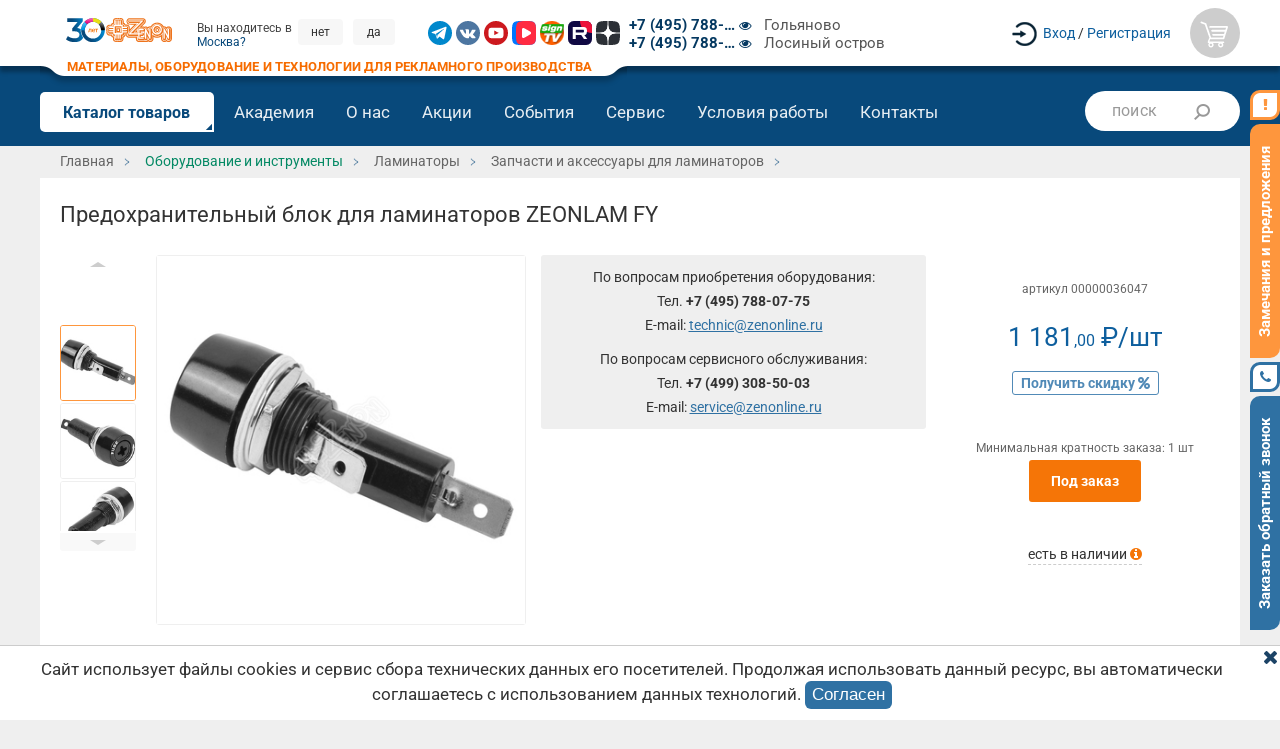

--- FILE ---
content_type: text/html; charset=utf-8
request_url: https://zenonline.ru/cat/00000036047
body_size: 704416
content:
<!doctype html>
<html lang="ru">
<head>
  <meta charset="utf-8">
    <title>Предохранительный блок для ламинаторов Zeonlam FY</title>
    <meta name="description" content="Запчасти и аксессуары для ламинаторов от компании Зенон - предохранительный блок для ламинаторов Zeonlam FY, по низким ценам, оптом и в розницу.">
    <meta name="keywords" content="Предохранительный блок для ламинаторов ZEONLAM FY">
  
  <meta name="csrf-param" content="authenticity_token" />
<meta name="csrf-token" content="nCtEZkOC7wmMKwLskHWgdcv6ztoPs58E+pr0TjFnJKX5DVA7aiPKFwX0skC2CPsVopNJk4XAobR/oCZio1OAnA==" />
  <link rel="shortcut icon" href="/favicon.svg" type="image/svg+xml">

  <link rel="stylesheet" href="/market/desktop/fonts/roboto.css">

  <meta http-equiv="X-UA-Compatible" content="IE=edge">
  <script>
//<![CDATA[

  window.uncached = {
    config: {
      grecaptcha: {
        sitekey: "6LerIm4UAAAAAIc_XajUWCWLHHa4zSTg8itEovKK"
      },
      yandex_metrika: {
        id: "2003269"
      }
    },
    env: {
      seo_counters_off: false
    },
    data: {
      current_user: null,
      current_client: null,
      phil_model: {"id":3,"name":"Москва - Гольяново","nick":"mosc","town":"","address":"","stages":null,"capacity":null,"created_at":"2017-10-08T23:59:31.694+03:00","updated_at":"2025-05-12T14:55:27.615+03:00","lat":55.815161,"lng":37.781911,"phil_id":null,"main_storehouse_uid":"4f812dd4-aa99-11e7-9db9-6eae8b6023c1","display_name":"Москва","share_amount":true,"top_message":"","affiliate_vendor_code":"000000003","hide":false,"hidden_amount_group":"Москва","regional_group":"Москва","regional":true,"central_storehouse":false,"request_domain":null}
    }
  }

  // Данные для фильтров на сгруппированном товаре.
  window.group_menu = {}
  window.second_attr = {}
  // Данные для основных фильтров товов.
  window.filter_picker = {}
  window.filter_data = {}

//]]>
</script>
  <script type="text/javascript" src="https://api-maps.yandex.ru/2.1/?lang=ru_RU"></script>
  <!-- webpack -->
  <link rel="stylesheet" media="screen" href="/packs/css/application-45f98605.css" />
  <script src="/packs/js/application-259bf701155f1e1423e3.js"></script>
  <!-- Google recaptcha -->
  <script src="https://www.google.com/recaptcha/api.js?onload=vueRecaptchaApiLoaded&render=explicit" async defer></script>
  <script>
	window.subdivisions = {"Техник":{"id":"j_01","item_id":"j_01","name":"Техник","email":"technic@zenonline.ru","phone_number":"+7 (495) 788-07-75"}}
</script>

    <!-- Yandex.Metrika counter -->
  <script type="text/javascript" >
    (function(m,e,t,r,i,k,a){m[i]=m[i]||function(){(m[i].a=m[i].a||[]).push(arguments)};
    m[i].l=1*new Date();k=e.createElement(t),a=e.getElementsByTagName(t)[0],k.async=1,k.src=r,a.parentNode.insertBefore(k,a)})
    (window, document, "script", "https://mc.yandex.ru/metrika/tag.js", "ym");

    ym(2003269, "init", {
      clickmap:true,
      trackLinks:true,
      accurateTrackBounce:true,
      webvisor:true
    });

    ym(2003269, "params", {
      project: "tehnik"
    })
  </script>
  <noscript><div><img src="https://mc.yandex.ru/watch/2003269" style="position:absolute; left:-9999px;" alt="" /></div></noscript>
  <!-- /Yandex.Metrika counter -->

</head>
<body>
  

  <div id="page">
    <div class="side_buttons">
        <div class="write_to_leader side_buttons-button"></div>
        <div class="callback side_buttons-button"></div>
    </div>
    <div id="header">
      <div class="container">
  <div class="left ">
    <a href="/" class="login blocks"><img src="/market/desktop/img/logo.svg" alt="" class="blocks" width="106"></a><!--
/--><div class="block blocks">
      <div class="your_town">
        <span class="btn_yes">да</span>
        <span class="btn_no">нет</span>
        <div class="txt">Ваш регион Йошкар-Ола ?</div>
      </div>
      <div class="city blocks">
        <div class="city_b js_modal_affiliates hidden" data-body="1" id="js_phil_title" data-name="Москва - Гольяново">
          Москва
        </div>
      </div>
    </div><!--
/--><div class="social blocks">
      <a href="https://t.me/zenonreklamniepostavki" target="_blank" class="telegram"></a>
      <a href="https://vk.com/club29261601" target="_blank" class="vk"></a>
      <a href="https://www.youtube.com/user/zenonvideo" target="_blank" class="youtube"></a>
      <a href="https://vk.com/video/@zenon_vk/" target="_blank" class="vk-video"></a>
      <a href="http://sign-tv.tv/" target="_blank" class="s-tv"></a>
      <a href="https://rutube.ru/channel/24126860/" target="_blank" class="rutube"></a>
      <a href="https://dzen.ru/signtv" target="_blank" class="zen"></a>
    </div>
    <div class="slogan">МАТЕРИАЛЫ, ОБОРУДОВАНИЕ И ТЕХНОЛОГИИ ДЛЯ РЕКЛАМНОГО ПРОИЗВОДСТВА</div>
  </div>

  <div class="right">
      <div class="signinup">
        <a href="/users/sign_in">Вход</a>
        /
        <a href="/users/sign_up">Регистрация</a>
      </div>
    <div id="cart-count" style="display: inline-block;">
      <cart-count ref="CartCount" class="valign-middle wrap-m2-l"></cart-count>
    </div>
  </div>

  <div class="boxs">
    <div class="box blocks">
      <div class="phone">
            <div class="moscow_phone">
        <div class="angar_number hidden_phone_number tooltip-top-tracked" data-phone_number="+7 (495) 788-1133" title="Показать телефон">
          +7 (495) 788-…
          <span class="hidden_phone_number-button fa fa-eye"></span>
        </div>
      <div class="angar_name">Гольяново</div>
    </div>
    <div class="moscow_phone">
        <div class="angar_number hidden_phone_number tooltip-top-tracked" data-phone_number="+7 (495) 788-9333" title="Показать телефон">
          +7 (495) 788-…
          <span class="hidden_phone_number-button fa fa-eye"></span>
        </div>
      <div class="angar_name">Лосиный остров</div>
    </div>

      </div>
    </div>
  </div>
  <div class="clearfix"></div>
</div>

    </div>
    <div id="bar" class="">
  <div class="container">
    <ul id="main_menu">
      <li class="cat"><span>Каталог товаров</span>
<div class="nav_b">
  <div class="cat_tov">Каталог товаров</div>
  <div class="cat_link"><a class="catalog_link" href="/cat">Перейти в развернутый каталог</a></div>
  <div class="cat_link"><a class="catalog_link catalog_pdf" href="/catalogs_pdf">Каталоги PDF</a></div>
  <div class="clearfix"></div>
  <div id="tabs">
    <ul>
    </ul>
    <div id="tabs-1">
      <div class="type_b">
        <div class="box orange blocks">
          <div class="name"><i class="i i_blob2"></i>РАСХОДНЫЕ МАТЕРИАЛЫ</div>
          <ul class="boxs">
            <li>
	<a class="txt" href="/cat/termotransfernye-materialy">Термотрансферные материалы</a>
</li>
<li>
	<a class="txt" href="/cat/suvenirnaya-i-nagradnaya-produktsiya">Сувенирная и наградная продукция</a>
</li>
<li>
	<a class="txt" href="/cat/odezhda-i-aksessuary-dlya-markirovki">Одежда и аксессуары для маркировки</a>
</li>
<li>
	<a class="txt" href="/cat/craft">CRAFT-материалы и оборудование</a>
</li>
<li>
	<a class="txt" href="/cat/shelkotrafaretnye-materialy">Шелкотрафаретные материалы</a>
</li>
<li>
	<a class="txt" href="/cat/reklamnaya-i-dekorativnaya-svetotehnika">Светотехника рекламная и декоративная</a>
</li>
<li>
	<a class="txt" href="/cat/himiya-klei-kraski-laki-spetshimiya-ochistiteli">Химия (клеи, краски, лаки, спецхимия, очистители)</a>
</li>
<li>
	<a class="txt" href="/cat/montazhnye-i-upakovochnye-materialy">Монтажные и упаковочные материалы</a>
</li>
<li>
	<a class="txt" href="/cat/profili-iz-plastika-i-metalla">Алюминиевые и пластиковые профили</a>
</li>
<li>
	<a class="txt" href="/cat/materialy-i-oborudovanie-dtf">Материалы и оборудование DTF</a>
</li>
<li>
	<a class="txt" href="/cat/chernila-dlya-tsifrovoi-pechati">Чернила для цифровой печати</a>
</li>
<li>
	<a class="txt" href="/cat/pos-materialy-i-oborudovanie-sistemy-joker-i-uno">POS-материалы и оборудование, системы Joker,  Uno и Tritix</a>
</li>
<li>
	<a class="txt" href="/cat/mobilnye-stendy-flagshtoki-shtendery-stoyki-ograzhdeniya">Мобильные стенды, Флагштоки, Штендеры, Стойки-ограждения</a>
</li>
<li>
	<a class="txt" href="/cat/zhestkie-listovye-materialy">Жесткие листовые материалы</a>
</li>
<li>
	<a class="txt" href="/cat/tsvetnye-samokleyaschiesya-plyonki">Цветные самоклеящиеся плёнки</a>
</li>
<li>
	<a class="txt" href="/cat/materialy-dlya-pechati-i-laminatsii">Материалы для печати и ламинации</a>
</li>
<li>
	<a class="txt" href="/cat/svetovozvraschauschie-materialy">Световозвращающие материалы</a>
</li>

          </ul>
        </div><!--
      /--><div class="box green blocks">
          <div class="name"><i class="i i_setting3"></i>ОБОРУДОВАНИЕ И ИНСТРУМЕНТЫ</div>
          <ul class="boxs">
            <li>
	<a class="txt" href="/cat/printery-dlya-poligrafii-i-pechati-transferov">Оборудование и материалы для DTF и DTF-UV печати</a>
</li>
<li>
	<a class="txt" href="/cat/planshetnye-raskroyschiki-i-rezhuschie-plottery-kattery-">Планшетные раскройщики, режущие плоттеры (каттеры) и триммеры</a>
</li>
<li>
	<a class="txt" href="/cat/termopressy">Термопрессы</a>
</li>
<li>
	<a class="txt" href="/cat/sublimatsionnye-printery-i-kalandrovye-termopressy-kalandry-">Сублимационные принтеры и каландровые термопрессы (каландры)</a>
</li>
<li>
	<a class="txt" href="/cat/3d-printery-i-oborudovanie-dlya-proizvodstva-bukv-iz-zhidkogo-akrila">3D принтеры и оборудование для производства букв из жидкого акрила</a>
</li>
<li>
	<a class="txt" href="/cat/shelkotrafaretnoe-oborudovanie">Шелкотрафаретное оборудование</a>
</li>
<li>
	<a class="txt" href="/cat/oborudovanie-dlya-pryamoy-pechati-po-tkanyam">Оборудование для прямой печати по тканям</a>
</li>
<li>
	<a class="txt" href="/cat/shirokoformatnye-uf-printery">УФ принтеры</a>
</li>
<li>
	<a class="txt" href="/cat/solventnye-ekosolventnye-i-lateksnye-printery">Сольвентные, экосольвентные и латексные принтеры</a>
</li>
<li>
	<a class="txt" href="/cat/lazernye-gravery-frezernoe-i-vakuum-formovochnoe-oborudovanie">Лазерные граверы, фрезерное и вакуум-формовочное оборудование</a>
</li>
<li>
	<a class="txt" href="/cat/laminatory">Ламинаторы</a>
</li>
<li>
	<a class="txt" href="/cat/elektroinstrument">Электроинструмент</a>
</li>
<li>
	<a class="txt" href="/cat/alyuminievye-lestnitsy-i-stremyanki">Алюминиевые лестницы и стремянки</a>
</li>
<li>
	<a class="txt" href="/cat/trimmery-abrazivy-instrumenty-dlya-raboty-s-plyonkami">Триммеры, абразивы, инструменты для работы с плёнками</a>
</li>
<li>
	<a class="txt" href="/cat/luversy-i-instrument-dlya-ih-ustanovki">Люверсы и инструмент для их установки</a>
</li>
<li>
	<a class="txt" href="/cat/ruchnoe-oborudovanie-i-instrumenty">Ножи, лезвия, ножницы, коврики</a>
</li>
<li>
	<a class="txt" href="/cat/zapchasti-dop-oborudovanie-i-programmnoe-obespechenie">Запчасти, доп. оборудование и программное обеспечение</a>
</li>

          </ul>
        </div>
      </div>
    </div>
    <div class="wrap marged vertical root_category_buttons">
        <a
          href="/cat/sale"
          class="root_category_button"
          style="background-color: #FF6767"
        >
          <img src="/market/desktop/img/roots_categories/liquidation_icon.png">
          Распродажа
        </a>
    </div>
  </div>
</div>
</li>

      <li><span>Академия</span>
        <ul>
          <li><a href="/wiki/vk_video">VK Видео</a></li>
          <li><a href="/articles">Статьи</a></li>
          <!-- <li><a href="/webinar">Вебинар</a></li> -->
          <li><a href="/events/webinars">Вебинары</a></li>
        </ul>
      </li>

      <li>
        <span>О нас</span>
        <ul>
          <li><a href="/company/about">О компании</a></li>
          <li><a href="/employees">Наши сотрудники</a></li>
          <li><a data-turbolinks="false" href="/company/vacansies">Вакансии</a></li>
        </ul>
      </li>

        <li class="">
            <span>Акции</span>
          <ul class="">
              <li>
                  <a href="/news/sale">Акции</a>
              </li>
              <li>
                  <a href="/news/news">Новости</a>
              </li>
              <li>
                  <a href="/news/new_products">Новинки</a>
              </li>
          </ul>
        </li>
        <li class="">
            <span>События</span>
          <ul class="">
              <li>
                  <a href="/events/webinars">Вебинары</a>
              </li>
              <li>
                  <a href="/events/seminars">Семинары</a>
              </li>
              <li>
                  <a href="/events/exhibitions">Выставки</a>
              </li>
              <li>
                  <a href="/events/congratulations">Поздравления</a>
              </li>
          </ul>
        </li>

      <li>
        <span>Сервис</span>
        <ul>
          <li><a href="/company/sign_calculation">Расчет вывески</a></li>
          <li><a href="/company/customer_service">Сервисная служба</a></li>
          <li><a href="/company/program_controller">
              Светотехнические <br> проекты
</a>          </li>
        </ul>
      </li>


      <li>
        <span>Условия работы</span>
        <ul>
          <li><a href="/company/shipping">Доставка</a></li>
          <li><a href="/company/payment">Оплата</a></li>
        </ul>
      </li>


          <li><a id="nav_contacts" href="/company/contacts/Москва - Гольяново">Контакты</a></li>
    </ul>
    <div class="right">
      <div class="ints_b search_b blocks">
        <form>
          <div id="searcher_test" class="search_box">
            <input name="search" class="int ints open" placeholder="поиск" type="text">
            <button type="submit" class="i i_search"></button>
            <div class="close"></div>
          </div>
        </form>
      </div>
    </div>
    <div class="clearfix"></div>
  </div>
</div>

    <div class="bg lighter_gray">
      <div id="track" class="container">
        <div class="wrap marged horizontal">
          <nav class="track-menu green">
  <ul id="track-nav" class="clearfix_track">
    <li>
      <a href="/">Главная</a>
    </li>
        <li>
            <a class="equip" href="/cat">Оборудование и инструменты</a>
              <ul>
                  <li><a href="luversy-i-instrument-dlya-ih-ustanovki">Люверсы и инструмент для их установки</a></li>
                  <li><a href="ruchnoe-oborudovanie-i-instrumenty">Ножи, лезвия, ножницы, коврики</a></li>
                  <li><a href="trimmery-abrazivy-instrumenty-dlya-raboty-s-plyonkami">Триммеры, абразивы, инструменты для работы с плёнками</a></li>
                  <li><a href="elektroinstrument">Электроинструмент</a></li>
                  <li><a href="sublimatsionnye-printery-i-kalandrovye-termopressy-kalandry-">Сублимационные принтеры и каландровые термопрессы (каландры)</a></li>
                  <li><a href="oborudovanie-dlya-pryamoy-pechati-po-tkanyam">Оборудование для прямой печати по тканям</a></li>
                  <li><a href="shirokoformatnye-uf-printery">УФ принтеры</a></li>
                  <li><a href="solventnye-ekosolventnye-i-lateksnye-printery">Сольвентные, экосольвентные и латексные принтеры</a></li>
                  <li><a href="planshetnye-raskroyschiki-i-rezhuschie-plottery-kattery-">Планшетные раскройщики, режущие плоттеры (каттеры) и триммеры</a></li>
                  <li><a href="lazernye-gravery-frezernoe-i-vakuum-formovochnoe-oborudovanie">Лазерные граверы, фрезерное и вакуум-формовочное оборудование</a></li>
                  <li><a href="3d-printery-i-oborudovanie-dlya-proizvodstva-bukv-iz-zhidkogo-akrila">3D принтеры и оборудование для производства букв из жидкого акрила</a></li>
                  <li><a href="laminatory">Ламинаторы</a></li>
                  <li><a href="zapchasti-dop-oborudovanie-i-programmnoe-obespechenie">Запчасти, доп. оборудование и программное обеспечение</a></li>
                  <li><a href="printery-dlya-poligrafii-i-pechati-transferov">Оборудование и материалы для DTF и DTF-UV печати</a></li>
                  <li><a href="alyuminievye-lestnitsy-i-stremyanki">Алюминиевые лестницы и стремянки</a></li>
                  <li><a href="termopressy">Термопрессы</a></li>
                  <li><a href="shelkotrafaretnoe-oborudovanie">Шелкотрафаретное оборудование</a></li>
              </ul>
        </li>
        <li>
            <a href="/cat/laminatory">Ламинаторы</a>
              <ul>
                  <li><a href="rulonnye-laminatory">Рулонные ламинаторы</a></li>
                  <li><a href="planshetnye-laminatory">Планшетные ламинаторы</a></li>
                  <li><a href="zapchasti-i-aksessuary-dlya-laminatorov-99ddc1a9-5728-4d86-97b8-f97d65c866fe">Запчасти и аксессуары для ламинаторов</a></li>
              </ul>
        </li>
        <li>
            <a href="/cat/zapchasti-i-aksessuary-dlya-laminatorov-99ddc1a9-5728-4d86-97b8-f97d65c866fe">Запчасти и аксессуары для ламинаторов</a>
              <ul>
              </ul>
        </li>
  </ul>
</nav>

        </div>
      </div>
      <div id="midle" class="container">
        <!--

/--><!--

/--><div id="product" data-id="10546" data-articul="00000036047"
      class="
      "
      data-subdivision="Техник"
    >
      <div class="cont_page">
        <h1 class="js_c1name"
          data-initial_c1name="Предохранительный блок для ламинаторов  ZEONLAM FY">
          Предохранительный блок для ламинаторов  ZEONLAM FY
        </h1>
        <div class="left clear-both-after">
          
<div class="slider_thumbnails">
    <div class="slider_thumbnail ">
      <img src="/admin/files/product/00000036047/main/thumbnail_00000036047_166514989895a3.jpg">
    </div>
    <div class="slider_thumbnail ">
      <img src="/admin/files/product/00000036047/images/thumbnail_00000036047_1665149896f617.jpg">
    </div>
    <div class="slider_thumbnail ">
      <img src="/admin/files/product/00000036047/images/thumbnail_00000036047_1665149897a14e.jpg">
    </div>
</div>

<div class="slider_views">
    <a
      href="/admin/files/product/00000036047/main/big_00000036047_166514989895a3.jpg"
      data-fancybox="slider_views"
      class="slider_view  current"
    >
      <img src="/admin/files/product/00000036047/main/view_00000036047_166514989895a3.jpg">
    </a>
    <a
      href="/admin/files/product/00000036047/images/big_00000036047_1665149896f617.jpg"
      data-fancybox="slider_views"
      class="slider_view  "
    >
      <img src="/admin/files/product/00000036047/images/view_00000036047_1665149896f617.jpg">
    </a>
    <a
      href="/admin/files/product/00000036047/images/big_00000036047_1665149897a14e.jpg"
      data-fancybox="slider_views"
      class="slider_view  "
    >
      <img src="/admin/files/product/00000036047/images/view_00000036047_1665149897a14e.jpg">
    </a>
</div>

        </div>
        <div style="position:absolute;visibility:hidden;">
              <!-- <img src=""> -->
        </div>
        <div class="right">
          <div class="brand">
          </div>
          <div class="art">артикул 00000036047</div>
          <div class="price_wrapper js_price_wrapper">
                    <span class="price js_price" slug_price_articul="00000036047" tovar="true"
          data-initial_price_metric="шт"
          data-initial_price_amount="1181.0"
          title="Минимальная кратность заказа: 1 шт" 
        >
          <span class="rub">1 181</span><span class="kop">,00</span>
              <span class="symbol">₽/шт</span>
        </span>

            
          </div>
          <div class="wrap marged vertical">
              <span class="small button js_open_discounts">Получить скидку <i class="fa fa-percent" aria-hidden="true"></i></span>
          </div>
          <div class="buy_wrapper js_buy_wrapper">
            <div class="buy_wrapper-minimum">
              <small>
                Минимальная кратность заказа:
                <span class="nobr">1 шт</span>
              </small>
            </div>
                    <button type="button" class="button primary  js_under_the_order">Под заказ</button>

          </div>
          <div>
            <div class="text blocks js_amount_wrapper">
                      <div class="tovar_amount">
          <span
            class="amount dashed tooltip-amount"
            slug_amount_articul="00000036047"
            data-initial_amount="10.0"
            title="Остатки по товарным позициям доступны только для зарегистрированных пользователей"
          >
            есть в наличии
            <i class="fa fa-info-circle" aria-hidden="true"></i>
          </span>
          <div class="wrapper">
            <div class="show_amount"></div>
          </div>
        </div>

            </div>
          </div>
        </div>
        <div class="boxs">
              <div class="wintehnik">
                <p class="my-0">
                  По вопросам приобретения оборудования:
                </p>
                <p class="my-0">
                  Тел. <strong>+7 (495) 788-07-75</strong>
                </p>
                <p class="mt-0 mb-1">
                  E-mail: <a href="mailto:technic@zenonline.ru" target="_blank">technic@zenonline.ru</a>
                </p>

                <p class="my-0">
                  По вопросам сервисного обслуживания:
                </p>
                <p class="my-0">
                  Тел. <strong>+7 (499) 308-50-03</strong>
                </p>
                <p class="my-0">
                  E-mail: <a href="mailto:service@zenonline.ru" target="_blank">service@zenonline.ru</a>
                </p>
              </div>




        </div>
        <div class="clearfix"></div>
      </div>
    </div>



    <div class="bg white p-2">
      <div class="share_on_social">
        <script src="https://yastatic.net/share2/share.js"></script>
        <div class="share"><small>Поделиться:</small></div>
        <div class="ya-share2" data-curtain data-shape="round"
          data-services="vkontakte,odnoklassniki"
        ></div>
      </div>
    </div>


      </div>
    </div>
    <div id="footer">
      <div class="container">
  <div class="wrap marged horizontal">

    <ul class="horizontal inverted navigation mb-1">
      <li>
        Академия
        <ul>
          <li><a href="/wiki/vk_video">VK Видео</a></li>
          <li><a href="/articles">Статьи</a></li>
          <li><a href="/events/webinars">Вебинары</a></li>
        </ul>
      </li>

      <li>
        <span>О нас</span>
        <ul>
          <li>
              <a href="/company/about">О компании</a>
          </li>
          <li><a href="/employees">Наши сотрудники</a></li>
          <li><a data-turbolinks="false" href="/company/vacansies">Вакансии</a></li>
        </ul>
      </li>

        <li class="">
            <span>Акции</span>
          <ul>
              <li>
                  <a href="/news/sale">Акции</a>
              </li>
              <li>
                  <a href="/news/news">Новости</a>
              </li>
              <li>
                  <a href="/news/new_products">Новинки</a>
              </li>
              <li>
                  <a href="/news/articles">Статьи</a>
              </li>
          </ul>
        </li>
        <li class="">
            <span>События</span>
          <ul>
              <li>
                  <a href="/events/webinars">Вебинары</a>
              </li>
              <li>
                  <a href="/events/seminars">Семинары</a>
              </li>
              <li>
                  <a href="/events/exhibitions">Выставки</a>
              </li>
              <li>
                  <a href="/events/congratulations">Поздравления</a>
              </li>
          </ul>
        </li>

      <li>
        <span>Сервис</span>
        <ul>
          <li><a href="/company/sign_calculation">Расчет вывески</a></li>
          <li><a href="/company/customer_service">Сервисная служба</a></li>
        </ul>
      </li>

      <li>
        <span>Условия работы</span>
        <ul>
          <li><a href="/company/shipping">Доставка</a></li>
          <li><a href="/company/payment">Оплата</a></li>
        </ul>
      </li>

        <li><a href="/ru/company/contacts/%D0%9C%D0%BE%D1%81%D0%BA%D0%B2%D0%B0%20-%20%D0%93%D0%BE%D0%BB%D1%8C%D1%8F%D0%BD%D0%BE%D0%B2%D0%BE">Контакты</a></li>

      <li><a href="https://sign-forum.ru" target="_blank">Сайн-форум</a></li>
      <li><a href="/price_lists">Прайс-лист</a></li>
      <li><a href="/catalogs_pdf">Каталоги PDF</a></li>
    </ul>

    <div class="grid row">
      <div class="col-4">
        <div class="wrap shred marged">
          <p style="line-height: 24px;">&#169; 1998 — 2025 «ЗЕНОН-РЕКЛАМНЫЕ ПОСТАВКИ»</p>
        </div>
      </div>
      <div class="col-4">
        <div class="wrap shred marged">
          <p class="social">
            <a href="https://t.me/zenonreklamniepostavki" target="_blank" class="telegram"></a>
            <a href="https://vk.com/club29261601" target="_blank" class="vk"></a>
            <a href="https://www.youtube.com/user/zenonvideo" target="_blank" class="youtube"></a>
            <a href="https://vk.com/video/@zenon_vk/" target="_blank" class="vk-video"></a>
            <a href="http://sign-tv.tv/" target="_blank" class="s-tv"></a>
            <a href="https://rutube.ru/channel/24126860/" target="_blank" class="rutube"></a>
            <a href="https://dzen.ru/signtv" target="_blank" class="zen"></a>
          </p>
        </div>
      </div>
      <div class="col-4">
        <div class="wrap shred marged">
          <p class="talign-right">
            <a class="lang-ru" href="?lang=ru" data-turbolinks="false"></a>
            <a class="lang-en" href="?lang=en" data-turbolinks="false"></a>
          </p>
        </div>
      </div>
    </div>

    <div class="grid">
      <div class="row">
        <div class="col-9">
          <div class="phone">
                <div class="moscow_phone">
        <div class="angar_number hidden_phone_number tooltip-top-tracked" data-phone_number="+7 (495) 788-1133" title="Показать телефон">
          +7 (495) 788-…
          <span class="hidden_phone_number-button fa fa-eye"></span>
        </div>
      <div class="angar_name">Гольяново</div>
    </div>
    <div class="moscow_phone">
        <div class="angar_number hidden_phone_number tooltip-top-tracked" data-phone_number="+7 (495) 788-9333" title="Показать телефон">
          +7 (495) 788-…
          <span class="hidden_phone_number-button fa fa-eye"></span>
        </div>
      <div class="angar_name">Лосиный остров</div>
    </div>

          </div>
          <div class="clearfix"></div>
        </div>
        <div class="col-3">
          <p class="talign-right angar_number">
            +7 (499) 308-5003<br>
            Сервисная служба Зенон-Техник
          </p>
        </div>
      </div>
    </div>

    <p>
      <a href="/sheet/personal_data" target="_blank">Соглашение на обработку персональных данных</a>,
      <a href="/sheet/confidential_data" target="_blank">Политика конфиденциальности</a>
    </p>
    
    <p>
        Сайт носит исключительно информационный характер и никакая информация, опубликованная на нём, ни при каких условиях не является публичной офертой, определяемой положениями пункта 2 статьи 437 Гражданского кодекса Российской Федерации. Все указанные характеристики могут быть изменены без предварительного уведомления.
    </p>
  </div>
</div>

    </div>
  </div>
  <script type="text/javascript">
        window.asdasdasd = {}
        window.c_type = 1
        window.web_name_articul = {}
        
        
  </script>
  <script>
  var curr_page = '/product/tovar_single'
</script>

  <div class="overlay"></div>
<div id="modal_affiliates">
  <script type="text/javascript">
  window.cache = window.cache || {}
  window.cache.affiliate = window.cache.affiliate || {}
    window.cache.affiliate['Москва - Гольяново'] = {"id":"j1_4","cost":"","delivery":"","sum_basket_min":"20000","cost_delivery_min":"2000","sum_order_from":"","sum_order_to":"","cost_delivery":"","sum_basket_max":"20000","cost_delivery_max":"0","additional_window":"\u003cp\u003eДоставка габаритного товара более 4-х метров согласовывается отдельно.\u003c/p\u003e","order_time_before_hour":"","order_time_before_min":"","order_time_after_hour":"","order_time_after_min":"","day_monday":"","day_tuesday":"","day_wednesday":"","day_thursday":"","day_friday":"","cost_delivery_long":"","sum_basket_min_long":"","cost_delivery_min_long":"","sum_basket_form_long":"","sum_basket_to_long":"","cost_delivery_fromto_long":"","sum_basket_max_long":"","cost_delivery_max_long":"","long_delivery":"\u003cp\u003e\u003cstrong\u003eКаждый понедельник\u003c/strong\u003e\u003cspan style=\"font-size: 14px;\"\u003e осуществляется БЕСПЛАТНАЯ доставка в города \u003c/span\u003eБалашиха - Реутов - Железнодорожный - Лосино-Петровский -  Щелково - Фрязино -Черноголовка \u003cspan style=\"font-size: 14px;\"\u003eна сумму свыше 8000 рублей.\u003c/span\u003e\u003c/p\u003e\r\n\u003cp style=\"font-size: 14px;\"\u003eЕсли сумма Вашего заказа меньше 8000 рублей, стоимость доставки составит 1000 рублей.\u003cbr /\u003e\u003cbr /\u003e\u003c/p\u003e\r\n\u003cp\u003e\u003cstrong\u003eКаждый вторник\u003c/strong\u003e осуществляется БЕСПЛАТНАЯ доставка по маршруту Люберцы - Дзержинский - Жуковский - Раменское - Воскресенск - Егорьевск - Котельники - Куровское - Лыткарино заказов на сумму свыше 8000 рублей.\u003c/p\u003e\r\n\u003cp\u003eЕсли сумма Вашего заказа меньше 8000 рублей, стоимость доставки составит 1000 рублей.\u003c/p\u003e\r\n\u003cp\u003e \u003c/p\u003e\r\n\u003cp\u003e\u003cstrong\u003eКаждый четверг\u003c/strong\u003e осуществляется БЕСПЛАТНАЯ доставка по маршруту Балашиха - Реутов - Железнодорожный - Лосино-Петровский - Ногинск - Электросталь - Щелково - Фрязино - Черноголовка - Электроугли - Павловский посад - Ликино-Дулево - Купавна заказов на сумму свыше 8000 рублей.\u003c/p\u003e\r\n\u003cp\u003eЕсли сумма Вашего заказа меньше 8000 рублей, стоимость доставки составит 1000 рублей.\u003cbr /\u003e\u003cbr /\u003e\u003c/p\u003e\r\n\u003cp style=\"font-size: 14px;\"\u003e\u003cstrong\u003eКаждую пятницу\u003c/strong\u003e\u003cspan style=\"font-size: 14px;\"\u003e \u003c/span\u003e\u003cspan style=\"font-size: 14px;\"\u003eосуществляется БЕСПЛАТНАЯ доставка по маршруту \u003c/span\u003eЛюберцы - Жуковский - Раменское - Котельники - Лыткарино -Томилино\u003cspan style=\"font-size: 14px;\"\u003e заказов на сумму свыше 8000 рублей.\u003c/span\u003e\u003c/p\u003e\r\n\u003cp style=\"font-size: 14px;\"\u003eЕсли сумма Вашего заказа меньше 8000 рублей, стоимость доставки составит 1000 рублей.\u003c/p\u003e","delivery_company":"","recommended_delivery_company":"","express_order_price_min":"","express_cost_delivery_min":"","express_order_price_from":"","express_order_price_to":"","express_cost_delivery_from_to":"","express_order_price_over":"","max_delivery_time":"3","prepayment":"\u003cp\u003eЕсли заказ предполагает нарушение целостности материала, его упаковки или товарного вида - например, режем пластик, отмеряем виниловую ткань или пленку - то такой заказ должен быть предварительно оплачен.\u003c/p\u003e\r\n\u003cp\u003eВ ином случае, необходимости предварительно оплачивать заказ нет. Груз можно оплатить после доставки, наличными водителю-экпедитору. При этом на руки покупателю выдается товарный чек. \u003c/p\u003e","payment_upon_delivery":"\u003cp\u003eВы можете заказать доставку выбранных товаров без предварительной оплаты, с оплатой по факту получения груза наличными.\u003c/p\u003e\r\n\u003cp\u003e \u003c/p\u003e","unload_over":"","cost_waiting":"","cost_additional_point":"","check_product":"\u003cp\u003e\u003cstrong\u003eВнимательно проверяйте целостность и количество товара\u003c/strong\u003e и только затем расписывайтесь в накладной. После проставления подписи претензии на целостность и количество товара не принимаются.\u003c/p\u003e\r\n\u003cp\u003eИсключения составляют технически сложные товары, которые проверить сразу не представляется возможным (например, трансформаторы для неона). Или рассыпной товар, пересчет которого займет длительное время (люверсы, фурнитура для профилей и т.д).\u003c/p\u003e\r\n\u003cp\u003eОБЯЗАТЕЛЬНО проверяйте светотехнические изделия. Светотехника обмену и возврату не подлежит!\u003c/p\u003e","text":"\u003cp\u003eВ случае доставки крупногабаритного груза \u003cstrong\u003eв пределах Третьего Транспортного Кольца\u003c/strong\u003e дополнительная оплата 500 рублей.\u003c/p\u003e\r\n\u003cp\u003eПри доставке за пределы МКАД \u003cstrong\u003e1 км - 40 руб\u003c/strong\u003e.\u003c/p\u003e\r\n\u003cp\u003eПри использовании крупнотоннажного автотранспорта стоимость доставки увеличивается, уточняйте у менеджера.\u003c/p\u003e\r\n\u003cp\u003e \u003c/p\u003e\r\n\u003cp\u003eВ письме-заказе все позиции должны перечисляться в их оригинальных названиях, марках и описаниях, так, как они написаны в прайс-листе. \u003c/p\u003e\r\n\u003cp\u003eНе забывайте детально объяснять проезд и оставлять контактные телефоны. Лучше всего выслать на факс или электронную почту cхему проезда.\u003c/p\u003e\r\n\u003cp\u003eДополнительные расходы, связанные с доставкой и приемкой груза (проезд на территорию, найм грузчиков и т.д.), оплачиваются заказчиком самостоятельно. \u003c/p\u003e","nal_rasch":"","beznal_rasch":"","pay_card_on_deliv":"","pay_online":"","payment_additional":"\u003ch2\u003eСпособы оплаты:\u003c/h2\u003e\r\n\u003cp\u003e\u003cstrong\u003eНаличный расчет\u003c/strong\u003e\u003c/p\u003e\r\n\u003cp\u003e\u003cstrong\u003eОплата по счёту\u003c/strong\u003e\u003c/p\u003e\r\n\u003cp\u003e \u003c/p\u003e\r\n\u003ch2\u003eПредварительная оплата:\u003c/h2\u003e\r\n\u003cp\u003eЕсли заказ предполагает нарушение целостности материала, его упаковки или товарного вида - например, режем пластик, отмеряем виниловую ткань или пленку - то такой заказ должен быть предварительно 100% оплачен.\u003c/p\u003e\r\n\u003cp\u003eВ ином случае, необходимости предварительно оплачивать заказ нет. Груз можно оплатить после доставки, наличными водителю-экпедитору. При этом на руки покупателю выдается товарный чек.\u003c/p\u003e\r\n\u003cp\u003e \u003c/p\u003e\r\n\u003ch2\u003eОплата по факту доставки:\u003c/h2\u003e\r\n\u003cp\u003eВы можете заказать доставку выбранных товаров без предварительной оплаты, по договоренности с менеджером, с оплатой наличными по факту получения груза.\u003c/p\u003e\r\n\u003cp\u003eЗаказ можно сделать, отправив письмо по электронной почте. В котором необходимо указать название/артикул и количество товара, удобный для вас способ оплаты и доставки, контактный телефон для связи. В поле \"От кого\" должен быть указан реально существующий электронный адрес, однозначно ассоциируемый с самим заказчиком.\u003c/p\u003e","telefoni":"+7 (495) 788-1133,\r\n+7 (916) 642-0857 (WhatsApp, Телеграм),\r\n+7 (985) 452-8249 (WhatsApp),\r\n+7 (916) 649-2251 (WhatsApp),\r\n+7 (985) 452-8225 (WhatsApp)","adres":"107497, г. Москва, ул. Иркутская, д. 3 стр. 20 (м. Щёлковская)","email":"gol@zenonline.ru","edoid":"2AE57F9B1B7-6992-451A-87B5-D09E3447CE4D","icq":"","ssilka_na_kartu":"","koordinati":"55.815161, 37.781911","pn_pt_from":"09:30","pn_pt_to":"18:00","sb_from":"10:00","sb_to":"15:00","vs_from":"","vs_to":"","kak_doehat":"\u003cp\u003e\u003cstrong\u003eот м. Щелковская:\u003c/strong\u003e\u003cbr /\u003eВыйти из метро в сторону ул. Уральской, дойти до пересечения с ул. Амурской. По Амурской улице пройти до пересечения с Байкальским переулком. Пройти по Байкальскому переулку до станции АЗС \"Газпромнефть\", после АЗС повернуть направо. Вы пришли.\u003cbr /\u003e\u003cbr /\u003e\u003cstrong\u003eот автобусной остановки \"Щелковское шоссе\", автобус №3, маршрутное такси №3, проехать 4 остановки до остановки \"Поликлиника\".\u003c/strong\u003e\u003cbr /\u003eПройти в обратном направлении по Амурской улице до пересечения с Байкальским переулком. Пройти по Байкальскому переулку до станции АЗС \"Газпромнефть\", после АЗС повернуть направо. Вы пришли.\u003c/p\u003e","kak_doehat_map":"\u003ciframe src=\"https://yandex.ru/map-widget/v1/?um=constructor%3ABVh7jTxKYtS0NHSHjG8AaolRWt8epsF4\u0026source=constructor\" width=\"882\" height=\"630\" frameborder=\"0\"\u003e\u003c/iframe\u003e","link_yandex_map":"","link_google_map":"","link_yandex_nav":""}
    window.cache.affiliate['Москва - Лосиный остров'] = {"id":"j1_3","cost":"","delivery":"по графику","sum_basket_min":"","cost_delivery_min":"","sum_order_from":"10000","sum_order_to":"20000","cost_delivery":"2000","sum_basket_max":"20000","cost_delivery_max":"0","additional_window":"\u003cp class=\"MsoNormal\" style=\"margin-bottom: 0.0001pt; line-height: normal; background-image: initial; background-position: initial; background-size: initial; background-repeat: initial; background-attachment: initial; background-origin: initial; background-clip: initial;\"\u003eПри сумме заказа менее \u003cstrong\u003e10.000 руб. самовывоз:\u003c/strong\u003e\u003c/p\u003e\r\n\u003cul\u003e\r\n\u003cli class=\"MsoNormal\" style=\"line-height: normal; background-image: initial; background-position: initial; background-size: initial; background-repeat: initial; background-attachment: initial; background-origin: initial; background-clip: initial;\"\u003eг. Москва, Ярославское шоссе, д. 146 корп. 1 \u003cbr /\u003e(здание ТЦ Ханой-Москва, вход со стороны МКАД)\u003c/li\u003e\r\n\u003c/ul\u003e\r\n\u003cp\u003e\u003cstrong\u003eГрафик доставки:\u003c/strong\u003e\u003c/p\u003e\r\n\u003cul\u003e\r\n\u003cli\u003eМосква, Мытищи, Королёв, Пушкино, Ивантеевка - \u003cstrong\u003e\u003cspan style=\"font-size: 14px; text-indent: -18pt;\"\u003eежедневно\u003c/span\u003e\u003c/strong\u003e\u003cspan style=\"font-size: 14px; text-indent: -18pt;\"\u003e.\u003c/span\u003e\u003c/li\u003e\r\n\u003cli\u003eДолгопрудный, Химки, Сходня, Зеленоград, Солнечногорск - \u003cstrong\u003e\u003cspan style=\"font-size: 14px;\"\u003eвторник, четверг\u003c/span\u003e\u003cspan style=\"font-size: 14px;\"\u003e.\u003c/span\u003e\u003c/strong\u003e\u003c/li\u003e\r\n\u003cli\u003eЛобня, Некрасовский, Дмитров – \u003cstrong\u003e\u003cspan style=\"font-size: 14px;\"\u003eвторник \u003c/span\u003e\u003cspan style=\"font-size: 14px;\"\u003e(сборное направление).\u003c/span\u003e\u003c/strong\u003e\u003c/li\u003e\r\n\u003cli\u003eТверь, Клин - \u003cstrong\u003e\u003cspan style=\"font-size: 14px;\"\u003eсреда\u003c/span\u003e\u003cspan style=\"font-size: 14px;\"\u003e.\u003c/span\u003e\u003c/strong\u003e\u003c/li\u003e\r\n\u003cli\u003eДедовск, Дубна, Сергиев Посад, Красноармейск – \u003cstrong\u003eсборные направления, уточняйте у менеджеров.\u003c/strong\u003e\u003c/li\u003e\r\n\u003c/ul\u003e\r\n\u003cp\u003eДоставка осуществляется до «подъезда» в течение дня \u003cbr /\u003e(нет доставок к определенному времени).\u003cbr /\u003eРазгрузка товара выполняется силами заказчика.\u003cbr /\u003e\u003c!-- [if !supportLineBreakNewLine]--\u003e\u003c/p\u003e\r\n\u003cp\u003eРеестр доставок на следующий день закрывается в 16:30, \u003c/p\u003e\r\n\u003cp\u003eприсылайте платежные поручения и информацию по доставке заблаговременно. \u003c/p\u003e\r\n\u003cp\u003eПоданные после 16:30 будут добавлены по возможности\u003c/p\u003e","order_time_before_hour":"","order_time_before_min":"","order_time_after_hour":"","order_time_after_min":"","day_monday":"","day_tuesday":"","day_wednesday":"","day_thursday":"","day_friday":"","cost_delivery_long":"","sum_basket_min_long":"","cost_delivery_min_long":"","sum_basket_form_long":"","sum_basket_to_long":"","cost_delivery_fromto_long":"","sum_basket_max_long":"","cost_delivery_max_long":"","long_delivery":"\u003cp\u003e\u003cstrong\u003eСтоимость доставки в г. Тверь:\u003c/strong\u003e\u003c/p\u003e\r\n\u003cp\u003eМинимальная сумма заказа \u003cstrong\u003e10 000 руб.\u003c/strong\u003e\u003c/p\u003e\r\n\u003cp\u003eПри сумме заказа от \u003cstrong\u003e10000 руб. до 15000 руб.\u003c/strong\u003e стоимость доставки составит \u003cstrong\u003e1000 руб.\u003c/strong\u003e\u003c/p\u003e\r\n\u003cp\u003eПри сумме заказа \u003cstrong\u003eболее 15000 руб\u003c/strong\u003e. доставка осуществляется \u003cstrong\u003eбесплатно\u003c/strong\u003e.\u003c/p\u003e","delivery_company":"","recommended_delivery_company":"","express_order_price_min":"","express_cost_delivery_min":"","express_order_price_from":"","express_order_price_to":"","express_cost_delivery_from_to":"","express_order_price_over":"","max_delivery_time":"","prepayment":"","payment_upon_delivery":"","unload_over":"","cost_waiting":"","cost_additional_point":"","check_product":"\u003cp\u003e\u003cstrong\u003eВнимательно проверяйте целостность и количество товара!\u003c/strong\u003e\u003c/p\u003e\r\n\u003cp\u003eПлата за въезд на территорию терминалов транспортных компаний и услуга жесткой упаковки будут включены в стоимость перевозки транспортной компании, оплачиваются заказчиком.\u003c/p\u003e\r\n\u003cp\u003eДля доставки негабаритного или крупнотоннажного товара требуется индивидуальный расчет, уточняйте у менеджера.\u003c/p\u003e\r\n\u003cp\u003eНе забывайте детально объяснять проезд и оставлять контактные телефоны. Лучше всего выслать на электронную почту cхему проезда. Если для въезда на вашу территорию требуется пропуск – предоставьте менеджеру подробную информацию при согласовании доставки.\u003c/p\u003e","text":"","nal_rasch":"","beznal_rasch":"","pay_card_on_deliv":"","pay_online":"","payment_additional":"\u003ch2\u003eСпособы оплаты:\u003c/h2\u003e\r\n\u003cul\u003e\r\n\u003cli\u003eНаличный расчет в кассе филиала\u003c/li\u003e\r\n\u003cli\u003eОплата картой (для физ.лиц и юр.лиц) в кассе филиала\u003c/li\u003e\r\n\u003cli\u003eОплата дистанционно по \u003cspan lang=\"EN-US\"\u003eQR\u003c/span\u003e-коду (доступно только для физ.лиц)\u003c/li\u003e\r\n\u003cli\u003eОплата по счёту (доступно только для юр.лиц)\u003c/li\u003e\r\n\u003c/ul\u003e","telefoni":"+7 (495) 788-9333,\r\nмногоканальный,\r\n+7 (985) 452-8236,\r\n+7 (915) 791-0440,\r\n+7 (985) 393-8319,\r\n+7 (916) 122-1173,\r\n+7 (926) 198-0780,\r\n+7 (916) 642-0967,\r\n+7 (985) 310-5134\r\n","adres":"129347, г. Москва, Ярославское шоссе, д. 146, к.1 (м. ВДНХ, Бабушкинская)","email":"los@zenonline.ru","edoid":"2AE57F9B1B7-6992-451A-87B5-D09E3447CE4D","icq":"","ssilka_na_kartu":"","koordinati":"55.878198, 37.731416","pn_pt_from":"09:00","pn_pt_to":"18:00","sb_from":"","sb_to":"","vs_from":"","vs_to":"","kak_doehat":"\u003cp\u003e\u003cstrong\u003eКак нас найти:\u003c/strong\u003e\u003c/p\u003e\r\n\u003cp\u003eВход в офис расположен на территории ТЦ «Ханой-Москва», левый угол двухэтажного Торгового центра со стороны МКАДа.\u003c/p\u003e\r\n\u003cp\u003e­\u003c/p\u003e\r\n\u003cp\u003e\u003cstrong\u003eОбщественным транспортом:\u003c/strong\u003e\u003c/p\u003e\r\n\u003cp\u003e- бесплатный трансфер от метро ВДНХ;\u003c/p\u003e\r\n\u003cp\u003e- от метро ВДНХ: маршрутное такси № 544 до конечной  остановки «ТЦ Ханой-Москва»;\u003c/p\u003e\r\n\u003cp\u003e- от метро Медведково: маршрутное такси № 270.\u003c/p\u003e","kak_doehat_map":"\u003ciframe src=\"https://yandex.ru/map-widget/v1/?um=constructor%3ApxXzt54qFhJ3EOXiKYPYuht-Lnp7GvpX\u0026source=constructor\" width=\"882\" height=\"630\" frameborder=\"0\"\u003e\u003c/iframe\u003e","link_yandex_map":"","link_google_map":"","link_yandex_nav":""}
    window.cache.affiliate['Подмосковье - Одинцово'] = {"id":"j1_6","cost":"","delivery":"","sum_basket_min":"20000","cost_delivery_min":"2000","sum_order_from":"","sum_order_to":"","cost_delivery":"","sum_basket_max":"20000","cost_delivery_max":"0","additional_window":"\u003cp\u003eДоставка габаритного товара более 4-х метров согласовывается отдельно.\u003c/p\u003e","order_time_before_hour":"","order_time_before_min":"","order_time_after_hour":"","order_time_after_min":"","day_monday":"Троицк, Румянцево,Волоколамск, Истра, Нахабино,Дедовск, Снегири, Красногорск","day_tuesday":"Апрелевка, Селятино,Наро-Фоминск, Обнинск, Малоярославец","day_wednesday":"Можайск, Руза, Кубинка,Голицино, Звенигород","day_thursday":"Троицк, Румянцево,Волоколамск, Истра, Нахабино,Дедовск, Снегири, Красногорск","day_friday":"Апрелевка, Селятино,Наро-Фоминск, Обнинск","cost_delivery_long":"","sum_basket_min_long":"","cost_delivery_min_long":"","sum_basket_form_long":"","sum_basket_to_long":"","cost_delivery_fromto_long":"","sum_basket_max_long":"","cost_delivery_max_long":"","long_delivery":"","delivery_company":"","recommended_delivery_company":"","express_order_price_min":"","express_cost_delivery_min":"","express_order_price_from":"","express_order_price_to":"","express_cost_delivery_from_to":"","express_order_price_over":"","max_delivery_time":"3","prepayment":"\u003cp\u003eЕсли заказ предполагает нарушение целостности материала, его упаковки или товарного вида - например, режем пластик, отмеряем виниловую ткань или пленку - то такой заказ должен быть предварительно оплачен.\u003c/p\u003e\r\n\u003cp\u003eВ ином случае, необходимости предварительно оплачивать заказ нет. Груз можно оплатить после доставки, наличными водителю-экпедитору. При этом на руки покупателю выдается товарный чек. \u003c/p\u003e","payment_upon_delivery":"\u003cp\u003eВы можете заказать доставку выбранных товаров без предварительной оплаты, с оплатой по факту получения груза наличными.\u003c/p\u003e","unload_over":"","cost_waiting":"","cost_additional_point":"","check_product":"","text":"\u003cp\u003eПри использовании крупнотоннажного автотранспорта стоимость доставки увеличивается, уточняйте у менеджера.\u003c/p\u003e\r\n\u003cp\u003eВ письме-заказе все позиции должны перечисляться в их оригинальных названиях, марках и описаниях, так, как они написаны в прайс-листе. \u003c/p\u003e\r\n\u003cp\u003eНе забывайте детально объяснять проезд и оставлять контактные телефоны. Лучше всего выслать на факс или электронную почту cхему проезда.\u003c/p\u003e\r\n\u003cp\u003eДополнительные расходы, связанные с доставкой и приемкой груза (проезд на территорию, найм грузчиков и т.д.), оплачиваются заказчиком самостоятельно. \u003c/p\u003e","nal_rasch":"","beznal_rasch":"","pay_card_on_deliv":"","pay_online":"","payment_additional":"\u003ch2\u003eСпособы оплаты:\u003c/h2\u003e\r\n\u003cp\u003e\u003cstrong\u003eНаличный расчет\u003c/strong\u003e\u003c/p\u003e\r\n\u003cp\u003e\u003cstrong\u003eОплата по счёту\u003c/strong\u003e\u003c/p\u003e\r\n\u003cp\u003e \u003c/p\u003e\r\n\u003ch2\u003eПредварительная оплата:\u003c/h2\u003e\r\n\u003cp\u003eЕсли заказ предполагает нарушение целостности материала, его упаковки или товарного вида - например, режем пластик, отмеряем виниловую ткань или пленку - то такой заказ должен быть предварительно 100% оплачен.\u003c/p\u003e\r\n\u003cp\u003eВ ином случае, необходимости предварительно оплачивать заказ нет. Груз можно оплатить после доставки, наличными водителю-экпедитору. При этом на руки покупателю выдается товарный чек.\u003c/p\u003e\r\n\u003cp\u003e \u003c/p\u003e\r\n\u003ch2\u003eОплата по факту доставки:\u003c/h2\u003e\r\n\u003cp\u003eВы можете заказать доставку выбранных товаров без предварительной оплаты, по договоренности с менеджером, с оплатой наличными по факту получения груза.\u003c/p\u003e\r\n\u003cp\u003eЗаказ можно сделать, отправив письмо по электронной почте. В котором необходимо указать название/артикул и количество товара, удобный для вас способ оплаты и доставки, контактный телефон для связи. В поле \"От кого\" должен быть указан реально существующий электронный адрес, однозначно ассоциируемый с самим заказчиком.\u003c/p\u003e","telefoni":"+7 (495) 788-1516\r\n+7 (985) 691-8746\r\n+7 (985) 452-8247","adres":"143005, Одинцовский р-н, п. Трехгорка, ул. Трехгорная, д. 6 офис 8","email":"odintsovo@zenonline.ru","edoid":"2AE57F9B1B7-6992-451A-87B5-D09E3447CE4D","icq":"","ssilka_na_kartu":"","koordinati":"55.698525, 37.338654","pn_pt_from":"09:30","pn_pt_to":"18:00","sb_from":"","sb_to":"","vs_from":"","vs_to":"","kak_doehat":"\u003cp\u003e\u003cstrong\u003eКак к нам доехать автомобилем:\u003c/strong\u003e\u003c/p\u003e\r\n\u003cp\u003e5 км от МКАД по Можайскому шоссе, уходим вправо под большую арку в сторону Одинцово и на мосту поворачиваем направо. Едем вдоль железной дороги до оранжевых ворот справа (1-е ворота по ходу движения).\u003c/p\u003e\r\n\u003cp\u003e \u003c/p\u003e\r\n\u003cp\u003e\u003cstrong\u003eКак к нам доехать общественным транспортом:\u003c/strong\u003e\u003c/p\u003e\r\n\u003cp\u003eЭлектричка Белорусского направления, выходим на станции \"Трёхгорка\" (будьте внимательны, останавливаются не все электрички). Либо от метро \"Парк Победы\" автобус № 339, после МКАД просим остановить на мосту возле Трёхгорки (останавливают). \u003c/p\u003e","kak_doehat_map":"\u003cscript type=\"text/javascript\" charset=\"utf-8\" async src=\"https://api-maps.yandex.ru/services/constructor/1.0/js/?um=constructor%3AB22zPMTGV9TTY8jw9CoCYgQLRStepEnS\u0026width=943\u0026height=636\u0026lang=ru_RU\u0026scroll=true\"\u003e\u003c/script\u003e","link_yandex_map":"","link_google_map":"https://www.google.ru/maps/place/%D0%A2%D1%80%D1%91%D1%85%D0%B3%D0%BE%D1%80%D0%BD%D0%B0%D1%8F+%D1%83%D0%BB.,+12,+%D0%A2%D1%80%D0%B5%D1%85%D0%B3%D0%BE%D1%80%D0%BA%D0%B0,+%D0%9C%D0%BE%D1%81%D0%BA%D0%BE%D0%B2%D1%81%D0%BA%D0%B0%D1%8F+%D0%BE%D0%B1%D0%BB.,+143005/@55.6989551,37.3365314,17z/data=!3m1!4b1!4m5!3m4!1s0x46b54e32a733eef9:0xb8fef1826550fda1!8m2!3d55.6989521!4d37.3387201","link_yandex_nav":"yandexnavi://build_route_on_map?lat_to=55.698525\u0026lon_to=37.338654"}
    window.cache.affiliate['Подмосковье - Подольск'] = {"id":"j1_5","cost":"","delivery":"","sum_basket_min":"","cost_delivery_min":"","sum_order_from":"","sum_order_to":"","cost_delivery":"","sum_basket_max":"","cost_delivery_max":"","additional_window":"\u003cp\u003eПри сумме заказа \u003cstrong\u003eменее 12 000 руб\u003c/strong\u003e. - стоимость доставки составит:\u003c/p\u003e\r\n\u003cp\u003e\u003cstrong\u003e1500 рублей\u003c/strong\u003e - Подольск, Домодедово, Видное и ближайшие к ним населенные пункты\u0026nbsp;\u003c/p\u003e\r\n\u003cp\u003e\u003cstrong\u003e2000 рублей\u003c/strong\u003e \u0026ndash; Серпухов, Чехов, Ступино, Кашира\u0026nbsp;\u003cspan style=\"font-size: 14px;\"\u003eи ближайшие\u003c/span\u003e\u003cspan style=\"font-size: 14px;\"\u003e к ним населенные пункты\u003c/span\u003e\u003c/p\u003e\r\n\u003cp\u003eПри сумме заказа \u003cstrong\u003eболее 12 000 руб\u003c/strong\u003e. - доставка осуществляется \u003cstrong\u003eбесплатно\u003c/strong\u003e.\u003c/p\u003e\r\n\u003cp\u003e\u0026nbsp;\u003c/p\u003e\r\n\u003cp\u003eДоставки крупногабаритного материала от 4-х метров оговаривается индивидуально.\u0026nbsp;\u003c/p\u003e\r\n\u003cp\u003eДоставка осуществляется до адреса клиента, все погрузо-разгрузочные работы ведутся силами клиента.\u003c/p\u003e\r\n\u003cp\u003eСтандартный интервал доставки \u003cstrong\u003eс 09:30 до 18:00\u003c/strong\u003e при размещении и оплате заказа \u003cstrong\u003eдо 17:00 накануне.\u003c/strong\u003e\u003c/p\u003e","order_time_before_hour":"","order_time_before_min":"","order_time_after_hour":"","order_time_after_min":"","day_monday":"Подольск, Домодедово, Видное","day_tuesday":"Ступино, Кашира","day_wednesday":"Подольск, Домодедово, Видное","day_thursday":"Чехов, Серпухов","day_friday":"Подольск и ближайшая территория","cost_delivery_long":"","sum_basket_min_long":"","cost_delivery_min_long":"","sum_basket_form_long":"","sum_basket_to_long":"","cost_delivery_fromto_long":"","sum_basket_max_long":"","cost_delivery_max_long":"","long_delivery":"","delivery_company":"","recommended_delivery_company":"","express_order_price_min":"","express_cost_delivery_min":"","express_order_price_from":"","express_order_price_to":"","express_cost_delivery_from_to":"","express_order_price_over":"","max_delivery_time":"3","prepayment":"\u003cp\u003e\u003cstrong\u003eЕсли заказ предполагает нарушение целостности материала, его упаковки или товарного вида - например, режем пластик, отмеряем виниловую ткань или пленку - то такой заказ должен быть предварительно оплачен.\u003c/strong\u003e\u003c/p\u003e\r\n\u003cp\u003eВ ином случае, необходимости предварительно оплачивать заказ нет. Груз можно оплатить после доставки, наличными водителю-экпедитору. При этом на руки покупателю выдается товарный чек. \u003c/p\u003e","payment_upon_delivery":"\u003cp\u003eВы можете заказать доставку выбранных товаров без предварительной оплаты, с оплатой по факту получения груза наличными.\u003c/p\u003e\r\n\u003cp\u003eЗаказ надо разместить в письменной форме в виде гарантийного письма, заверенного подписью руководителя и печатью организации. Письмо-заказ следует отправить нам по факсу или электронной почте.\u003c/p\u003e","unload_over":"","cost_waiting":"","cost_additional_point":"","check_product":"\u003cp\u003e\u003cstrong\u003eВнимательно проверяйте целостность и количество товара\u003c/strong\u003e и только затем расписывайтесь в накладной. После проставления подписи претензии на целостность и количество товара не принимаются.\u003c/p\u003e\r\n\u003cp\u003eИсключения составляют технически сложные товары, которые проверить сразу не представляется возможным (например, трансформаторы для неона). Или рассыпной товар, пересчет которого займет длительное время (люверсы, фурнитура для профилей и т.д).\u003c/p\u003e\r\n\u003cp\u003eОБЯЗАТЕЛЬНО проверяйте светотехнические изделия. Светотехника обмену и возврату не подлежит!\u003c/p\u003e","text":"\u003cp\u003eВ письме-заказе все позиции должны перечисляться в их оригинальных названиях, марках и описаниях, так, как они написаны в прайс-листе. \u003c/p\u003e\r\n\u003cp\u003eНе забывайте детально объяснять проезд и оставлять контактные телефоны. Лучше всего выслать на факс или электронную почту cхему проезда.\u003c/p\u003e\r\n\u003cp\u003eДополнительные расходы, связанные с доставкой и приемкой груза (проезд на территорию, найм грузчиков и т.д.), оплачиваются заказчиком самостоятельно. \u003c/p\u003e","nal_rasch":"","beznal_rasch":"","pay_card_on_deliv":"","pay_online":"","payment_additional":"\u003ch2\u003eСпособы оплаты:\u003c/h2\u003e\r\n\u003cp\u003e\u003cstrong\u003eНаличный расчет\u003c/strong\u003e\u003c/p\u003e\r\n\u003cp\u003e\u003cstrong\u003eОплата по счёту\u003c/strong\u003e\u003c/p\u003e\r\n\u003cp\u003e \u003c/p\u003e\r\n\u003ch2\u003eПредварительная оплата:\u003c/h2\u003e\r\n\u003cp\u003eЕсли заказ предполагает нарушение целостности материала, его упаковки или товарного вида - например, режем пластик, отмеряем виниловую ткань или пленку - то такой заказ должен быть предварительно 100% оплачен.\u003c/p\u003e\r\n\u003cp\u003eВ ином случае, необходимости предварительно оплачивать заказ нет. Груз можно оплатить после доставки, наличными водителю-экпедитору. При этом на руки покупателю выдается товарный чек.\u003c/p\u003e\r\n\u003cp\u003e \u003c/p\u003e\r\n\u003ch2\u003eОплата по факту доставки:\u003c/h2\u003e\r\n\u003cp\u003eВы можете заказать доставку выбранных товаров без предварительной оплаты, по договоренности с менеджером, с оплатой наличными по факту получения груза.\u003c/p\u003e\r\n\u003cp\u003eЗаказ можно сделать, отправив письмо по электронной почте. В котором необходимо указать название/артикул и количество товара, удобный для вас способ оплаты и доставки, контактный телефон для связи. В поле \"От кого\" должен быть указан реально существующий электронный адрес, однозначно ассоциируемый с самим заказчиком.\u003c/p\u003e","telefoni":"+7 (495) 788-0480","adres":"142111, г. Подольск, проспект Юных Ленинцев, д. 70, стр.3","email":"podolsk@zenonline.ru","edoid":"2AE57F9B1B7-6992-451A-87B5-D09E3447CE4D","icq":"","ssilka_na_kartu":"","koordinati":"55.478558, 37.565098","pn_pt_from":"09:30","pn_pt_to":"18:00","sb_from":"","sb_to":"","vs_from":"","vs_to":"","kak_doehat":"\u003cp\u003e\u003cstrong\u003eКак к нам доехать автомобилем:\u003c/strong\u003e\u003c/p\u003e\r\n\u003cp\u003e\u003cstrong\u003eОт МКАД\u003c/strong\u003e, по Варшавскому шоссе, в сторону г. Подольск, далее по проспекту Юных Ленинцев, до разворота на пересечении с ул. Быковская, далее 600 м в сторону Москвы.\u003c/p\u003e\r\n\u003cp\u003e \u003c/p\u003e\r\n\u003cp\u003e\u003cstrong\u003eКак к нам доехать общественным транспортом:\u003c/strong\u003e\u003c/p\u003e\r\n\u003cp\u003e\u003cstrong\u003eНа электричке (Курское направление)\u003c/strong\u003e\u003c/p\u003e\r\n\u003cp\u003eВсе электрички из Москвы с остановкой на станции «Силикатная» \u003c/p\u003e\r\n\u003cp\u003eм. Комсомольская\u003c/p\u003e\r\n\u003cp\u003eм. Курская\u003c/p\u003e\r\n\u003cp\u003eм. Текстильщики\u003c/p\u003e\r\n\u003cp\u003eм. Царицыно\u003c/p\u003e\r\n\u003cp\u003eОт платформы «Силикатная» 1.5 км пешком в сторону Москвы по проспекту Юных Ленинцев. \u003c/p\u003e\r\n\u003cp\u003e \u003c/p\u003e\r\n\u003cp\u003e\u003cstrong\u003eНа автобусе\u003c/strong\u003e\u003c/p\u003e\r\n\u003cp\u003eм. Южная, (первый вагон из центра)\u003c/p\u003e\r\n\u003cp\u003eавт. 407,406 (до остановки «Школа»)\u003c/p\u003e\r\n\u003cp\u003eм. Бульвар Дмитрия Донского (первый вагон из центра, из стеклянных дверей направо)\u003c/p\u003e\r\n\u003cp\u003eавт. 516, 520, 507 (до остановки «Школа»).\u003c/p\u003e\r\n\u003cp\u003eПерейти на другую сторону проспекта. \u003c/p\u003e","kak_doehat_map":"\u003ciframe src=\"https://yandex.ru/map-widget/v1/?um=constructor%3AXl7Iy13y1OfM5rZlk-LR4yJY_2Uz6JDh\u0026source=constructor\" width=\"882\" height=\"630\" frameborder=\"0\"\u003e\u003c/iframe\u003e","link_yandex_map":"https://yandex.ru/maps/10747/podolsk/?mode=search\u0026ol=geo\u0026ouri=ymapsbm1%3A%2F%2Fgeo%3Fll%3D37.565098%2C55.478558%26spn%3D0.001%252C0.001%26text%3D55.478558%252C%2B37.565098%2B\u0026ll=37.567127%2C55.478172\u0026z=17","link_google_map":"https://www.google.ru/maps/place/55%C2%B028'42.7%22N+37%C2%B033'54.5%22E/@55.478526,37.5635794,17z/data=!3m1!4b1!4m5!3m4!1s0x0:0x0!8m2!3d55.478526!4d37.565127","link_yandex_nav":"yandexnavi://build_route_on_map?lat_to=55.478558\u0026lon_to=37.565098"}
    window.cache.affiliate['Дистрибьюторский центр'] = {"id":"j3_1","cost":"","delivery":"","sum_basket_min":"","cost_delivery_min":"","sum_order_from":"","sum_order_to":"","cost_delivery":"","sum_basket_max":"","cost_delivery_max":"","additional_window":"\u003cp\u003eЗоны работы отделений Москвы и Подмосковья\u003c/p\u003e\r\n\u003cp\u003e\u003ca title=\"Зоны работы отделений Москвы и Подмосковья\" href=\"https://yandex.ru/maps/?ll=38.498328%2C55.360663\u0026amp;mode=usermaps\u0026amp;source=constructorLink\u0026amp;um=constructor%3Ab07326d25438f89b183c0b3c864f1b25ad3d48e9a46515350fbec319e87b55ac\u0026amp;z=8\" target=\"_blank\" rel=\"noopener\"\u003e\u003cimg src=\"/admin/files/article/3823/attachments/msk_maps.jpg\" alt=\"\" width=\"200\" height=\"200\" /\u003e\u003c/a\u003e\u003c/p\u003e","order_time_before_hour":"","order_time_before_min":"","order_time_after_hour":"","order_time_after_min":"","day_monday":"","day_tuesday":"","day_wednesday":"","day_thursday":"","day_friday":"","cost_delivery_long":"","sum_basket_min_long":"","cost_delivery_min_long":"","sum_basket_form_long":"","sum_basket_to_long":"","cost_delivery_fromto_long":"","sum_basket_max_long":"","cost_delivery_max_long":"","long_delivery":"","delivery_company":"","recommended_delivery_company":"","express_order_price_min":"","express_cost_delivery_min":"","express_order_price_from":"","express_order_price_to":"","express_cost_delivery_from_to":"","express_order_price_over":"","max_delivery_time":"","prepayment":"","payment_upon_delivery":"","unload_over":"","cost_waiting":"","cost_additional_point":"","check_product":"","text":"","nal_rasch":"","beznal_rasch":"","pay_card_on_deliv":"","pay_online":"","payment_additional":"","telefoni":"","adres":"","email":"","icq":"","ssilka_na_kartu":"","koordinati":"","pn_pt_from":"","pn_pt_to":"","sb_from":"","sb_to":"","vs_from":"","vs_to":"","kak_doehat":"","kak_doehat_map":"","link_yandex_map":"","link_google_map":"","link_yandex_nav":""}
    window.cache.affiliate['Архангельск'] = {"id":"2","cost":"","delivery":"","sum_basket_min":"20000","cost_delivery_min":"700","sum_order_from":"","sum_order_to":"","cost_delivery":"","sum_basket_max":"20000","cost_delivery_max":"0","additional_window":"\u003cp\u003eСеверодвинск и Новодвинск:\u003c/p\u003e\r\n\u003cp\u003eПри сумме заказа менее\u0026nbsp;\u003cstrong\u003e40000\u003c/strong\u003e ₽\u0026nbsp;- стоимость доставки составит -\u0026nbsp;\u003cstrong\u003e1700\u003c/strong\u003e ₽\u003c/p\u003e\r\n\u003cp\u003eПри сумме заказа более\u0026nbsp;\u003cstrong\u003e40000\u003c/strong\u003e ₽\u0026nbsp;- доставка осуществляется\u0026nbsp;\u003cstrong\u003eбесплатно\u003c/strong\u003e.\u003c/p\u003e\r\n\u003cp\u003eДоставка габаритного товара более 4-х метров согласовывается отдельно.\u003c/p\u003e","order_time_before_hour":"","order_time_before_min":"","order_time_after_hour":"","order_time_after_min":"","day_monday":"","day_tuesday":"","day_wednesday":"","day_thursday":"","day_friday":"","cost_delivery_long":"","sum_basket_min_long":"","cost_delivery_min_long":"","sum_basket_form_long":"","sum_basket_to_long":"","cost_delivery_fromto_long":"","sum_basket_max_long":"","cost_delivery_max_long":"","long_delivery":"","delivery_company":"\u003cp\u003e\u003cstrong\u003eДОСТАВКА С МОСКОВСКОГО СКЛАДА ИЛИ ДРУГОГО ФИЛИАЛА\u003c/strong\u003e\u003c/p\u003e\r\n\u003cp\u003eВ том случае, если на нашем складе окажется недостаточное количество необходимых клиенту материалов, мы готовы обеспечить доставку \u003cstrong\u003eс московского склада или со складов других филиалов\u003c/strong\u003e. Условия оплаты таких доставок\u003cstrong\u003e зависят от прейскуранта услуг транспортных компаний\u003c/strong\u003e и будут оговариваться \u003cstrong\u003eотдельно\u003c/strong\u003e в каждом случае.\u003c/p\u003e","recommended_delivery_company":"","express_order_price_min":"","express_cost_delivery_min":"","express_order_price_from":"","express_order_price_to":"","express_cost_delivery_from_to":"","express_order_price_over":"","max_delivery_time":"","prepayment":"\u003cp\u003eЕсли заказ предполагает нарушение целостности материала, его упаковки или товарного вида - например, режем пластик, отмеряем виниловую ткань или пленку - то такой заказ \u003cstrong\u003eдолжен быть предварительно оплачен.\u003c/strong\u003e\u003c/p\u003e\r\n\u003cp\u003eВ ином случае, необходимости предварительно оплачивать заказ нет. Груз можно оплатить после доставки, наличными водителю-экпедитору. При этом на руки покупателю выдается товарный чек. \u003c/p\u003e","payment_upon_delivery":"\u003cp\u003eВы можете заказать доставку выбранных товаров без предварительной оплаты, с оплатой по факту получения груза наличными.\u003c/p\u003e\r\n\u003cp\u003eЗаказ надо разместить в письменной форме в виде гарантийного письма, заверенного подписью руководителя и печатью организации. Письмо-заказ следует отправить нам по факсу или электронной почте.\u003c/p\u003e\r\n\u003cp\u003eВсе позиции должны перечисляться в письме-заказе с их оригинальными названиями, марками и описаниями согласно нашей системе именования товаров. Используйте только полные названия материалов так, как они записываются в прайс-листе.\u003c/p\u003e","unload_over":"20","cost_waiting":"500","cost_additional_point":"","check_product":"\u003cp\u003e\u003cstrong\u003eВнимательно проверяйте целостность и количество товара\u003c/strong\u003e и только затем расписывайтесь в накладной. После проставления подписи претензии на целостность и количество товара не принимаются.\u003c/p\u003e\r\n\u003cp\u003eИсключения составляют технически сложные товары, которые проверить сразу не представляется возможным (например, трансформаторы для неона). Или рассыпной товар, пересчет которого займет длительное время (люверсы, фурнитура для профилей и т.д).\u003c/p\u003e\r\n\u003cp\u003eОБЯЗАТЕЛЬНО проверяйте светотехнические изделия. Светотехника обмену и возврату не подлежит!\u003c/p\u003e","text":"\u003cp\u003eВ письме-заказе все позиции должны перечисляться\u0026nbsp;с\u0026nbsp;их оригинальными\u0026nbsp;названиями, марками\u0026nbsp;и описаниями, так, как они написаны в прайс-листе.\u0026nbsp;\u003c/p\u003e\r\n\u003cp\u003eНе забывайте детально объяснять проезд и оставлять контактные телефоны. Лучше всего выслать на факс или электронную почту cхему проезда.\u003c/p\u003e\r\n\u003cp\u003eДополнительные расходы, связанные с доставкой и приемкой груза (проезд на территорию, найм грузчиков и т.д.), оплачиваются заказчиком самостоятельно.\u0026nbsp;\u003c/p\u003e","nal_rasch":"","beznal_rasch":"","pay_card_on_deliv":"","pay_online":"","payment_additional":"\u003ch2\u003eСпособы оплаты:\u003c/h2\u003e\r\n\u003cp\u003e\u003cstrong\u003eНаличный расчет\u003c/strong\u003e\u003c/p\u003e\r\n\u003cp\u003e\u003cstrong\u003eОплата по счёту\u003c/strong\u003e\u003c/p\u003e\r\n\u003cp\u003e \u003c/p\u003e\r\n\u003ch2\u003eПредварительная оплата:\u003c/h2\u003e\r\n\u003cp\u003eЕсли заказ предполагает нарушение целостности материала, его упаковки или товарного вида - например, режем пластик, отмеряем виниловую ткань или пленку - то такой заказ должен быть предварительно 100% оплачен.\u003c/p\u003e\r\n\u003cp\u003eВ ином случае, необходимости предварительно оплачивать заказ нет. Груз можно оплатить после доставки, наличными водителю-экпедитору. При этом на руки покупателю выдается товарный чек.\u003c/p\u003e\r\n\u003cp\u003e \u003c/p\u003e\r\n\u003ch2\u003eОплата по факту доставки:\u003c/h2\u003e\r\n\u003cp\u003eВы можете заказать доставку выбранных товаров без предварительной оплаты, по договоренности с менеджером, с оплатой наличными по факту получения груза.\u003c/p\u003e\r\n\u003cp\u003eЗаказ можно сделать, отправив письмо по электронной почте, в котором необходимо указать название/артикул и количество товара, удобный для вас способ оплаты и доставки, контактный телефон для связи. В поле \"От кого\" должен быть указан реально существующий электронный адрес, однозначно ассоциируемый с самим заказчиком.\u003c/p\u003e","telefoni":"+7 (8182) 46-5151","adres":"163045, г. Архангельск, Набережная Северной Двины, д. 140, стр. 2","email":"arh@zenonline.ru","edoid":"2AE3CF4F62D-A6AB-4124-9C42-B44CCBAC8934","icq":"","ssilka_na_kartu":"","koordinati":"64.566514,40.547379","pn_pt_from":"09:00","pn_pt_to":"18:00","sb_from":"","sb_to":"","vs_from":"","vs_to":"","kak_doehat":"\u003cp\u003e\u003cstrong\u003eКак к нам доехать автомобилем:\u003c/strong\u003e\u003c/p\u003e\r\n\u003cp\u003eДвижемся по улице Гагарина в сторону Соломбалы, перед Кузнечевским мостом поворачиваем направо. Едем все время прямо, мимо здания военного госпиталя и здания таможни, до конца дороги к проходной. Проезжаем через проходную, далее прямо, мимо автосервиса. Проезжаем под трубами, сразу за ними поворачиваем направо и мы у цели. \u003c/p\u003e\r\n\u003cp\u003e\u003cstrong\u003eКак к нам проехать городским общественным транспортом:\u003c/strong\u003e\u003c/p\u003e\r\n\u003cp\u003eНа любом маршрутном такси до остановки Предмостная площадь. Далее вдоль реки в сторону здания военного госпиталя и здания таможни. Никуда не сворачивая, движемся строго прямо до конца дороги к проходной. Проходим сквозь проходную по прямой мимо автосервиса (будет по правую руку от вас), под трубами. Сразу за трубами поворачиваем направо, прямо 50 метров и мы у цели. \u003c/p\u003e","kak_doehat_map":"\u003ciframe src=\"https://yandex.ru/map-widget/v1/?um=constructor%3AgcnhUroRy2Nu1pA8GuNvsaThyx7w0TGV\u0026source=constructor\" width=\"882\" height=\"630\" frameborder=\"0\"\u003e\u003c/iframe\u003e","link_yandex_map":"","link_google_map":"","link_yandex_nav":""}
    window.cache.affiliate['Барнаул'] = {"id":"3","cost":"","delivery":"","sum_basket_min":"10000","cost_delivery_min":"700","sum_order_from":"","sum_order_to":"","cost_delivery":"","sum_basket_max":"10000","cost_delivery_max":"0","additional_window":"\u003cp\u003eБесплатная доставка осуществляется по \u003cstrong\u003eпонедельникам, средам, пятницам.\u003c/strong\u003e\u003c/p\u003e\r\n\u003cp\u003eДоставка габаритного товара более 4-х метров согласовывается отдельно.\u003c/p\u003e","order_time_before_hour":"10","order_time_before_min":"00","order_time_after_hour":"10","order_time_after_min":"00","day_monday":"","day_tuesday":" Бийск, Белокуриха","day_wednesday":"","day_thursday":" Горно-Алтайск","day_friday":"","cost_delivery_long":"","sum_basket_min_long":"","cost_delivery_min_long":"","sum_basket_form_long":"","sum_basket_to_long":"","cost_delivery_fromto_long":"","sum_basket_max_long":"","cost_delivery_max_long":"","long_delivery":"","delivery_company":"\u003cp\u003eВ тех редких случаях, когда на нашем складе не оказывается необходимых вам товарных позиций, мы готовы обеспечить \u003cstrong\u003eсрочную доставку материалов с центрального склада в Москве\u003c/strong\u003e. Максимальный срок доставки - 14 дней. Условия оплаты таких доставок зависят от прейскуранта услуг транспортных компаний и будут оговариваться \u003cstrong\u003eотдельно\u003c/strong\u003e в каждом случае.\u003c/p\u003e","recommended_delivery_company":"","express_order_price_min":"","express_cost_delivery_min":"","express_order_price_from":"","express_order_price_to":"","express_cost_delivery_from_to":"","express_order_price_over":"","max_delivery_time":"14","prepayment":"\u003cp\u003eЕсли заказ предполагает нарушение целостности материала, его упаковки или товарного вида - например, режем пластик, отмеряем виниловую ткань или пленку - то такой заказ должен быть предварительно оплачен.\u003c/p\u003e\r\n\u003cp\u003e\u0026nbsp;\u003c/p\u003e\r\n\u003cp\u003eВ ином случае, необходимости предварительно оплачивать заказ нет. Груз можно оплатить после доставки, наличными водителю-экпедитору. При этом на руки покупателю выдается товарный чек.\u0026nbsp;\u003c/p\u003e","payment_upon_delivery":"\u003cp\u003eВы можете заказать доставку выбранных товаров без предварительной оплаты, с оплатой по факту получения груза наличными.\u003c/p\u003e\r\n\u003cp\u003e \u003c/p\u003e","unload_over":"20","cost_waiting":"700","cost_additional_point":"700","check_product":"\u003cp\u003e\u003cstrong\u003eВнимательно проверяйте целостность и количество товара\u003c/strong\u003e и только затем расписывайтесь в накладной. После проставления подписи претензии на целостность и количество товара не принимаются.\u003c/p\u003e\r\n\u003cp\u003eИсключения составляют технически сложные товары, которые проверить сразу не представляется возможным (например, трансформаторы для неона). Или рассыпной товар, пересчет которого займет длительное время (люверсы, фурнитура для профилей и т.д).\u003c/p\u003e\r\n\u003cp\u003eОБЯЗАТЕЛЬНО проверяйте светотехнические изделия. Светотехника обмену и возврату не подлежит!\u003c/p\u003e","text":"\u003cp\u003eЗаказать доставку Вы можете, позвонив по многоканальному телефону +7 (3852) 53-66-77 или написав нам на почту \u003ca href=\"mailto:brn@zenonline.ru\"\u003ebrn@zenonline.ru\u003c/a\u003e.\u003c/p\u003e\r\n\u003cp\u003eВ письме-заказе все позиции должны перечисляться с их оригинальными названиями, марками и описаниями, так, как они написаны в прайс-листе. \u003c/p\u003e\r\n\u003cp\u003eНе забывайте детально объяснять проезд и оставлять контактные телефоны. Лучше всего выслать на факс или электронную почту cхему проезда.\u003c/p\u003e\r\n\u003cp\u003eДополнительные расходы, связанные с доставкой и приемкой груза (проезд на территорию, найм грузчиков и т.д.), оплачиваются заказчиком самостоятельно. \u003c/p\u003e","nal_rasch":"","beznal_rasch":"","pay_card_on_deliv":"","pay_online":"","payment_additional":"\u003ch2\u003eСпособы оплаты:\u003c/h2\u003e\r\n\u003cp\u003e\u003cstrong\u003eНаличный расчет\u003c/strong\u003e\u003c/p\u003e\r\n\u003cp\u003e\u003cstrong\u003eОплата по счёту\u003c/strong\u003e\u003c/p\u003e\r\n\u003cp\u003e \u003c/p\u003e\r\n\u003ch2\u003eПредварительная оплата:\u003c/h2\u003e\r\n\u003cp\u003eЕсли заказ предполагает нарушение целостности материала, его упаковки или товарного вида - например, режем пластик, отмеряем виниловую ткань или пленку - то такой заказ должен быть предварительно 100% оплачен.\u003c/p\u003e\r\n\u003cp\u003eВ ином случае, необходимости предварительно оплачивать заказ нет. Груз можно оплатить после доставки, наличными водителю-экпедитору. При этом на руки покупателю выдается товарный чек.\u003c/p\u003e\r\n\u003cp\u003e \u003c/p\u003e\r\n\u003ch2\u003eОплата по факту доставки:\u003c/h2\u003e\r\n\u003cp\u003eВы можете заказать доставку выбранных товаров без предварительной оплаты, по договоренности с менеджером, с оплатой наличными по факту получения груза.\u003c/p\u003e\r\n\u003cp\u003eЗаказ можно сделать, отправив письмо по электронной почте, в котором необходимо указать название/артикул и количество товара, удобный для вас способ оплаты и доставки, контактный телефон для связи. В поле \"От кого\" должен быть указан реально существующий электронный адрес, однозначно ассоциируемый с самим заказчиком.\u003c/p\u003e","telefoni":"+7 (3852) 53-6677","adres":"656011, г. Барнаул, ул. Ярных, дом 45","email":"brn@zenonline.ru","edoid":"2AE8EDCBFCE-23BE-49EA-B917-6F6419006964","icq":"","ssilka_na_kartu":"","koordinati":"53.369748, 83.757462","pn_pt_from":"09:00","pn_pt_to":"18:00","sb_from":"10:00","sb_to":"15:00","vs_from":"","vs_to":"","kak_doehat":"\u003cp\u003e\u003cstrong\u003eКак к нам доехать автомобилем:\u003c/strong\u003e\u003c/p\u003e\r\n\u003cp\u003e \u003c/p\u003e\r\n\u003cp\u003e\u003cstrong\u003eКак к нам доехать общественным транспортом.\u003c/strong\u003e\u003c/p\u003e","kak_doehat_map":"\u003ciframe src=\"https://yandex.ru/map-widget/v1/?um=constructor%3Azj1E7fDcAarXjmcQzpM8TI85x-dV5Y8x\u0026source=constructor\" width=\"882\" height=\"630\" frameborder=\"0\"\u003e\u003c/iframe\u003e","link_yandex_map":"","link_google_map":"","link_yandex_nav":""}
    window.cache.affiliate['Белгород'] = {"id":"4","cost":"","delivery":"","sum_basket_min":"10000","cost_delivery_min":"800","sum_order_from":"","sum_order_to":"","cost_delivery":"","sum_basket_max":"10000","cost_delivery_max":"0","additional_window":"\u003cp\u003eДоставка габаритного товара более 4-х метров согласовывается отдельно.\u003c/p\u003e","order_time_before_hour":"10","order_time_before_min":"00","order_time_after_hour":"10","order_time_after_min":"00","day_monday":"","day_tuesday":"","day_wednesday":"","day_thursday":"","day_friday":"","cost_delivery_long":"","sum_basket_min_long":"","cost_delivery_min_long":"","sum_basket_form_long":"","sum_basket_to_long":"","cost_delivery_fromto_long":"","sum_basket_max_long":"","cost_delivery_max_long":"","long_delivery":"","delivery_company":"\u003cp\u003eДоставка грузов до терминалов транспортных компаний – сроки и стоимость аналогичны срокам и тарифам на доставку грузов для города Белгород.\u003c/p\u003e","recommended_delivery_company":"","express_order_price_min":"","express_cost_delivery_min":"","express_order_price_from":"","express_order_price_to":"","express_cost_delivery_from_to":"","express_order_price_over":"","max_delivery_time":"","prepayment":"\u003cp\u003eЕсли заказ предполагает нарушение целостности материала, его упаковки или товарного вида - например, режем пластик, отмеряем виниловую ткань или пленку - то такой заказ должен быть предварительно оплачен.\u003c/p\u003e\r\n\u003cp\u003eВ ином случае необходимости предварительно оплачивать заказ нет. Груз можно оплатить после доставки наличными водителю-экпедитору. При этом на руки покупателю выдается товарный чек. \u003c/p\u003e","payment_upon_delivery":"\u003cp\u003eВы можете заказать доставку выбранных товаров без предварительной оплаты, с оплатой по факту получения груза наличными.\u003c/p\u003e\r\n\u003cp\u003eЗаказ надо разместить в письменной форме в виде гарантийного письма, заверенного подписью руководителя и печатью организации. Письмо-заказ следует отправить нам по факсу или электронной почте.\u003c/p\u003e\r\n\u003cp\u003eВсе позиции должны перечисляться в письме-заказе с их оригинальными названиями, марками и описаниями согласно нашей системе именования товаров. Используйте только полные названия материалов так, как они записываются в прайс-листе.\u003c/p\u003e","unload_over":"20","cost_waiting":"400","cost_additional_point":"400","check_product":"\u003cp\u003e\u003cstrong\u003eВнимательно проверяйте целостность и количество товара\u003c/strong\u003e и только затем расписывайтесь в накладной. После проставления подписи претензии на целостность и количество товара не принимаются. \u003c/p\u003e\r\n\u003cp\u003eИсключения составляют технически сложные товары, которые проверить сразу не представляется возможным (например трансформаторы для неона). Или рассыпной товар, пересчет которого займет длительное время (люверсы, фурнитура для профилей и т.д).\u003c/p\u003e\r\n\u003cp\u003eОБЯЗАТЕЛЬНО проверяйте светотехнические изделия.\u003c/p\u003e\r\n\u003cp\u003eСветотехника обмену и возврату не подлежит!\u003c/p\u003e","text":"\u003cp\u003eЗаказать доставку Вы можете, позвонив по многоканальному телефону +7 (4722) 40-25-25 или написав нам на почту \u003ca href=\"mailto:bel@zenonline.ru\"\u003ebel@zenonline.ru\u003c/a\u003e.\u003c/p\u003e\r\n\u003cp\u003eВ письме-заказе все позиции должны перечисляться в их оригинальных названиях, марках и описаниях, так, как они написаны в прайс-листе. \u003c/p\u003e\r\n\u003cp\u003eНе забывайте детально объяснять проезд и оставлять контактные телефоны. Лучше всего выслать на факс или электронную почту cхему проезда.\u003c/p\u003e\r\n\u003cp\u003eДополнительные расходы, связанные с доставкой и приемкой груза (проезд на территорию, найм грузчиков и т.д.), оплачиваются заказчиком самостоятельно. \u003c/p\u003e\r\n\u003cp\u003eВНИМАНИЕ! Мы производим доставку исключительно товаров компании ЗЕНОН.\u003c/p\u003e","nal_rasch":"","beznal_rasch":"","pay_card_on_deliv":"","pay_online":"","payment_additional":"\u003ch2\u003eСпособы оплаты:\u003c/h2\u003e\r\n\u003cp\u003e\u003cstrong\u003eНаличный расчет\u003c/strong\u003e\u003c/p\u003e\r\n\u003cp\u003e\u003cstrong\u003eОплата по счёту\u003c/strong\u003e\u003c/p\u003e\r\n\u003cp\u003e \u003c/p\u003e\r\n\u003ch2\u003eПредварительная оплата:\u003c/h2\u003e\r\n\u003cp\u003eЕсли заказ предполагает нарушение целостности материала, его упаковки или товарного вида - например, режем пластик, отмеряем виниловую ткань или пленку - то такой заказ должен быть предварительно 100% оплачен.\u003c/p\u003e\r\n\u003cp\u003eВ ином случае, необходимости предварительно оплачивать заказ нет. Груз можно оплатить после доставки, наличными водителю-экпедитору. При этом на руки покупателю выдается товарный чек.\u003c/p\u003e\r\n\u003cp\u003e \u003c/p\u003e\r\n\u003ch2\u003eОплата по факту доставки:\u003c/h2\u003e\r\n\u003cp\u003eВы можете заказать доставку выбранных товаров без предварительной оплаты, по договоренности с менеджером, с оплатой наличными по факту получения груза.\u003c/p\u003e\r\n\u003cp\u003eЗаказ можно сделать, отправив письмо по электронной почте, в котором необходимо указать название/артикул и количество товара, удобный для вас способ оплаты и доставки, контактный телефон для связи. В поле \"От кого\" должен быть указан реально существующий электронный адрес, однозначно ассоциируемый с самим заказчиком.\u003c/p\u003e","telefoni":"+7 (4722) 733-000\r\n+7 (4722) 40-25-25\r\n+7 (910) 320-4937 (Telegram, WhatsApp)","adres":"308000, г. Белгород, ул. Сумская, д. 50а","email":"bel@zenonline.ru","edoid":"2AE0CADF8C5-F830-471A-AC86-71D31C2A130B","icq":"","ssilka_na_kartu":"","koordinati":"50.606248,36.554075","pn_pt_from":"09:00","pn_pt_to":"18:00","sb_from":"","sb_to":"","vs_from":"","vs_to":"","kak_doehat":"\u003cp\u003e\u003cstrong\u003eКак к нам доехать:\u003c/strong\u003e\u003c/p\u003e\r\n\u003cp\u003e\u003cstrong\u003eИз центра по улице Преображенской \u003c/strong\u003e\u003c/p\u003e\r\n\u003cp\u003eЕдем на улицу Сумскую, поворачиваем на светофоре направо в сторону площадки Цемзавода, через сто метров от светофора с левой стороны располагается наш офис.\u003c/p\u003e\r\n\u003cp\u003e\u003cstrong\u003eКак к нам доехать на общественном транспорте:\u003c/strong\u003e\u003c/p\u003e\r\n\u003cp\u003e\u003cstrong\u003eИз центра до остановки Цемзавод\u003c/strong\u003e\u003c/p\u003e\r\n\u003cp\u003eГородской общественный транспорт: маршрут № 101, 101а, 113, 223, 223а, 223д, 223с, 229.\u003c/p\u003e","kak_doehat_map":"\u003ciframe src=\"https://yandex.ru/map-widget/v1/?um=constructor%3AcPWEOzA4Hpgbn17ztTMn46QZLXobIg8T\u0026source=constructor\" width=\"882\" height=\"630\" frameborder=\"0\"\u003e\u003c/iframe\u003e","link_yandex_map":"","link_google_map":"","link_yandex_nav":""}
    window.cache.affiliate['Брянск'] = {"id":"106","cost":"","delivery":"","sum_basket_min":"6000","cost_delivery_min":"1000","sum_order_from":"","sum_order_to":"","cost_delivery":"","sum_basket_max":"6000","cost_delivery_max":"","additional_window":"\u003cp\u003e\u003cspan style=\"font-size: 14px;\"\u003eДоставка габаритного товара более 4-х метров согласовывается отдельно.\u003c/span\u003e\u003c/p\u003e","order_time_before_hour":"","order_time_before_min":"","order_time_after_hour":"","order_time_after_min":"","day_monday":"","day_tuesday":"","day_wednesday":"","day_thursday":"","day_friday":"","cost_delivery_long":"","sum_basket_min_long":"","cost_delivery_min_long":"","sum_basket_form_long":"","sum_basket_to_long":"","cost_delivery_fromto_long":"","sum_basket_max_long":"","cost_delivery_max_long":"","long_delivery":"","delivery_company":"\u003cp\u003e\u003cspan style=\"font-size: 14px;\"\u003eВ тех редких случаях, когда на нашем складе не оказывается необходимых вам товарных позиций, мы готовы обеспечить \u003c/span\u003e\u003cstrong\u003eсрочную доставку материалов с центрального склада в Москве\u003c/strong\u003e\u003cspan style=\"font-size: 14px;\"\u003e. Максимальный срок доставки - 14 дней. Условия оплаты таких доставок зависят от прейскуранта услуг транспортных компаний и будут оговариваться \u003c/span\u003e\u003cstrong\u003eотдельно\u003c/strong\u003e\u003cspan style=\"font-size: 14px;\"\u003e в каждом случае.\u003c/span\u003e\u003c/p\u003e","recommended_delivery_company":"","express_order_price_min":"","express_cost_delivery_min":"","express_order_price_from":"","express_order_price_to":"","express_cost_delivery_from_to":"","express_order_price_over":"","max_delivery_time":"","prepayment":"","payment_upon_delivery":"","unload_over":"","cost_waiting":"","cost_additional_point":"","check_product":"\u003cp style=\"font-size: 14px;\"\u003e\u003cstrong\u003eВнимательно проверяйте целостность и количество товара\u003c/strong\u003e и только затем расписывайтесь в накладной. После проставления подписи претензии на целостность и количество товара не принимаются.\u003c/p\u003e\r\n\u003cp style=\"font-size: 14px;\"\u003eИсключения составляют технически сложные товары, которые проверить сразу не представляется возможным (например, трансформаторы для неона). Или рассыпной товар, пересчет которого займет длительное время (люверсы, фурнитура для профилей и т.д).\u003c/p\u003e\r\n\u003cp style=\"font-size: 14px;\"\u003eОБЯЗАТЕЛЬНО проверяйте светотехнические изделия. Светотехника обмену и возврату не подлежит!\u003c/p\u003e","text":"","nal_rasch":"","beznal_rasch":"","pay_card_on_deliv":"","pay_online":"","payment_additional":"","telefoni":"+7 (4832) 305-500","adres":"241020,  г. Брянск, Московский проспект, д. 85А, к.1","email":"bry@zenonline.ru","edoid":"","icq":"","ssilka_na_kartu":"","koordinati":"53.213288, 34.440078","pn_pt_from":"09:00","pn_pt_to":"18:00","sb_from":"","sb_to":"","vs_from":"","vs_to":"","kak_doehat":"","kak_doehat_map":"\u003ciframe src=\"https://yandex.ru/map-widget/v1/?um=constructor%3A8f7c2a2020e6ebc5616ba0b6bfc234b5f9a6d2af1a48ca22d30634209153d11f\u0026source=constructor\" width=\"882\" height=\"630\" frameborder=\"0\"\u003e\u003c/iframe\u003e","link_yandex_map":"","link_google_map":"","link_yandex_nav":""}
    window.cache.affiliate['Владивосток'] = {"id":"5","cost":"","delivery":"в черте города (до ЗАРИ)","sum_basket_min":"20000","cost_delivery_min":"1200","sum_order_from":"","sum_order_to":"","cost_delivery":"","sum_basket_max":"10000","cost_delivery_max":"","additional_window":"\u003cp\u003eПри покупке товаров на сумму \u003cstrong\u003eсвыше 20 000 руб.\u003c/strong\u003e в черте города (до ЗАРИ) - \u003cstrong\u003eБЕСПЛАТНО,\u003c/strong\u003e\u003c/p\u003e\r\n\u003cp\u003e\u003cstrong\u003eдо 20 000 руб.\u003c/strong\u003e - \u003cstrong\u003e1200 руб.\u003c/strong\u003e (в черте города до ЗАРИ).\u003c/p\u003e\r\n\u003cp\u003eПригород Владивостока и край - по договоренности.\u003c/p\u003e\r\n\u003cp\u003e\u003cstrong\u003eЕженедельно\u003c/strong\u003e осуществляется доставка с плановыми машинами в города края - Уссурийск, Находка.\u003c/p\u003e\r\n\u003cp\u003eДоставка габаритного товара более 4-х метров согласовывается отдельно.\u003c/p\u003e","order_time_before_hour":"11","order_time_before_min":"30","order_time_after_hour":"11","order_time_after_min":"30","day_monday":"","day_tuesday":"","day_wednesday":"","day_thursday":"","day_friday":"","cost_delivery_long":"","sum_basket_min_long":"","cost_delivery_min_long":"","sum_basket_form_long":"","sum_basket_to_long":"","cost_delivery_fromto_long":"","sum_basket_max_long":"","cost_delivery_max_long":"","long_delivery":"","delivery_company":"\u003cp\u003e\u003cstrong\u003eДОСТАВКА С МОСКОВСКОГО СКЛАДА\u003c/strong\u003e\u003c/p\u003e\r\n\u003cp\u003eВ том случае, если на нашем складе окажется недостаточное количество необходимых клиенту материалов, мы готовы обеспечить срочную доставку с московского склада. Авиадоставка осуществляется в течение 3-5 суток, железной дорогой - 12-16. Условия оплаты таких доставок зависят от прейскуранта услуг транспортных компаний и будут оговариваться \u003cstrong\u003eотдельно\u003c/strong\u003e в каждом случае. \u003c/p\u003e\r\n\u003cp\u003e \u003c/p\u003e\r\n\u003cp\u003e\u003cstrong\u003eОТПРАВКА ГРУЗОВ ЗАКАЗЧИКУ ТРАНСПОРТНЫМИ КОМПАНИЯМИ ПО ДАЛЬНЕМУ ВОСТОКУ\u003c/strong\u003e\u003c/p\u003e\r\n\u003cp\u003eМы готовы отправлять грузы в любой населенный пункт через специализированные компании. \u003cbr /\u003eУсловия такой доставки: предоплата товара, самостоятельная оплата клиентом доставки в момент получения.\u003cbr /\u003eКлиент соглашается с тем, что вся ответственность за груз после его передачи из ЗЕНОНа целиком ложится на клиента.\u003c/p\u003e\r\n\u003cp\u003eК сожалению, как только груз покинул нашу зону контроля, мы не сможем больше нести ответственность по поводу утери или порчи, так что в этом случае ЗЕНОН-ПРИМОРЬЕ претензии принимать не будет. Мы рекомендуем пользоваться услугами транспортных компаний, где есть конкретная материальная ответственность перевозчика.\u003c/p\u003e\r\n\u003cp\u003eПри отправке грузов доставка до транспортных компаний нашим транспортом осуществляется по общим тарифам, за исключением случаев, когда сдача груза потребует значительных временных затрат (очереди, длительность оформления документов и т.д.). В этих случаях простой машины и рабочее время водителя-экспедитора потребуют дополнительной оплаты. \u003c/p\u003e\r\n\u003cp\u003e \u003c/p\u003e\r\n\u003cp\u003e\u003cstrong\u003eЧАРТЕРНЫЕ РЕЙСЫ ПО ПРИМОРСКОМУ КРАЮ\u003c/strong\u003e\u003c/p\u003e\r\n\u003cp\u003eКомпания ЗЕНОН по мере комплектования пакета заказов организует завоз материала собственным транспортом в города края. Не сомневайтесь, наша машина точно в назначенный день просигналит перед вашими дверями. Причем стоимость такого вояжа будет для вас минимальной или даже БЕСПЛАТНОЙ. Все будет зависеть от стоимости доставляемых грузов. При платной доставке расходы делятся среди всех заказчиков, сообразно объему груза. \u003c/p\u003e","recommended_delivery_company":"","express_order_price_min":"","express_cost_delivery_min":"","express_order_price_from":"","express_order_price_to":"","express_cost_delivery_from_to":"","express_order_price_over":"","max_delivery_time":"16","prepayment":"\u003cp\u003eВ случае, если заказ предполагает нарушение целостности материала, его упаковки или товарного вида - например, режем пластик, отмеряем виниловую ткань или пленку - то такой заказ должен быть предварительно оплачен.\u003c/p\u003e","payment_upon_delivery":"\u003cp\u003eВы можете заказать доставку выбранных товаров без предварительной оплаты, с оплатой по факту получения груза наличными.\u003c/p\u003e\r\n\u003cp\u003e \u003c/p\u003e","unload_over":"","cost_waiting":"","cost_additional_point":"","check_product":"\u003cp\u003e\u003cstrong\u003eВнимательно проверяйте целостность и количество товара\u003c/strong\u003e и только затем расписывайтесь в накладной. После проставления подписи претензии на целостность и количество товара не принимаются.\u003c/p\u003e\r\n\u003cp\u003eИсключения составляют технически сложные товары, которые проверить сразу не представляется возможным (например, трансформаторы для неона). Или рассыпной товар, пересчет которого займет длительное время (люверсы, фурнитура для профилей и т.д).\u003c/p\u003e\r\n\u003cp\u003eОБЯЗАТЕЛЬНО проверяйте светотехнические изделия. Светотехника обмену и возврату не подлежит!\u003c/p\u003e","text":"\u003cp\u003eВ письме-заказе все позиции должны перечисляться в их оригинальных названиях, марках и описаниях, так, как они написаны в прайс-листе. \u003c/p\u003e\r\n\u003cp\u003eНе забывайте детально объяснять проезд и оставлять контактные телефоны. Лучше всего выслать на факс или электронную почту cхему проезда.\u003c/p\u003e\r\n\u003cp\u003eДополнительные расходы, связанные с доставкой и приемкой груза (проезд на территорию, найм грузчиков и т.д.), оплачиваются заказчиком самостоятельно. \u003c/p\u003e\r\n\u003cp\u003e \u003c/p\u003e","nal_rasch":"","beznal_rasch":"","pay_card_on_deliv":"","pay_online":"","payment_additional":"\u003ch2\u003eСпособы оплаты:\u003c/h2\u003e\r\n\u003cp\u003e\u003cstrong\u003eНаличный расчет \u003c/strong\u003e\u003c/p\u003e\r\n\u003cp\u003e\u003cstrong\u003eБезналичный расчёт\u003c/strong\u003e\u003c/p\u003e\r\n\u003cp\u003e\u003cstrong\u003eОплата банковскими картами \u003c/strong\u003e\u003c/p\u003e\r\n\u003cp\u003e \u003c/p\u003e\r\n\u003ch2\u003eПредварительная оплата:\u003c/h2\u003e\r\n\u003cp\u003eЕсли заказ предполагает нарушение целостности материала, его упаковки или товарного вида - например, режем пластик, отмеряем виниловую ткань или пленку - то такой заказ должен быть предварительно 100% оплачен.\u003c/p\u003e\r\n\u003cp\u003eВ ином случае, необходимости предварительно оплачивать заказ нет. Груз можно оплатить после доставки, наличными водителю-экпедитору. При этом на руки покупателю выдается товарный чек.\u003c/p\u003e\r\n\u003cp\u003e \u003c/p\u003e\r\n\u003ch2\u003eОплата по факту доставки:\u003c/h2\u003e\r\n\u003cp\u003eВы можете заказать доставку выбранных товаров без предварительной оплаты, по договоренности с менеджером, с оплатой наличными по факту получения груза.\u003c/p\u003e\r\n\u003cp\u003eЗаказ можно сделать, отправив письмо по электронной почте, в котором необходимо указать название/артикул и количество товара, удобный для вас способ оплаты и доставки, контактный телефон для связи. В поле \"От кого\" должен быть указан реально существующий электронный адрес, однозначно ассоциируемый с самим заказчиком.\u003c/p\u003e","telefoni":"+7 (423) 243-7744,\r\n+7 (423) 243-9944,\r\n+7 (914) 331-3271 (WhatsApp),\r\n+7 (914) 331-3268 (WhatsApp),\r\n+7 (914) 793-1191","adres":"690106, г. Владивосток, Партизанский проспект, д. 44","email":"vlad@zenonline.ru","edoid":"2AE87032B92-65F2-4FE0-ADE2-2A38E747CAC4","icq":"","ssilka_na_kartu":"","koordinati":"43.127007,131.90382","pn_pt_from":"09:00","pn_pt_to":"18:00","sb_from":"10:00","sb_to":"15:00","vs_from":"","vs_to":"","kak_doehat":"\u003cp\u003e\u003cstrong\u003eКак к нам доехать автомобилем:\u003c/strong\u003e\u003c/p\u003e\r\n\u003cp\u003eДо кольца Инструментального завода. Поворот на стоянку перед \"Примсоцбанком\". Вход с торца здания \"Примсоцбанка\"\u003c/p\u003e\r\n\u003cp\u003e\u003cstrong\u003eКак к нам доехать общественным транспортом:\u003c/strong\u003e\u003c/p\u003e\r\n\u003cp\u003eТрамвай № 7 - до остановки \"Первая Речка\" или \"Дальпресс\", далее пешком до кольца Инструментального завода. Вход с торца здания \"Примсоцбанка\".\u003c/p\u003e\r\n\u003cp\u003eТроллейбусами № 3, 6, 10 до остановок \"Гоголя\" или \"Инструментальный завод\".\u003c/p\u003e\r\n\u003cp\u003eАвтобусами № 9, 12, 14, 16, 17, 23, 28, 34, 40, 41, 43, 45,76, 78, 89, 94, 102, 105к, 115 до остановок \"Гоголя\", или \"Инструментальный завод\".\u003c/p\u003e","kak_doehat_map":"\u003ciframe src=\"https://yandex.ru/map-widget/v1/?um=constructor%3ASg7-mSHkmd3qKlL8hbhuJSR90DmQu__f\u0026source=constructor\" width=\"882\" height=\"630\" frameborder=\"0\"\u003e\u003c/iframe\u003e","link_yandex_map":"","link_google_map":"","link_yandex_nav":""}
    window.cache.affiliate['Владимир'] = {"id":"6","cost":"","delivery":"","sum_basket_min":"10000","cost_delivery_min":"1000","sum_order_from":"","sum_order_to":"","cost_delivery":"","sum_basket_max":"10000","cost_delivery_max":"0","additional_window":"\u003cp\u003eДоставка габаритного товара более 4-х метров согласовывается отдельно.\u003c/p\u003e\r\n\u003cp\u003e\u003cstrong\u003e\u003cbr /\u003eВнимание!\u003c/strong\u003e Стоимость доставки в Юрьевец, Загородный парк рассчитывается отдельно.\u003c/p\u003e\r\n\u003cp\u003e\u003cstrong\u003eВнимание!\u003c/strong\u003e Дробить один оплаченный заказ на несколько адресов доставки нельзя.\u003c/p\u003e\r\n\u003cp\u003eМы доставляем \u003cstrong\u003eодин заказ строго по одному адресу\u003c/strong\u003e.\u003c/p\u003e\r\n\u003cp\u003e\u003cstrong\u003eВнимание!\u003c/strong\u003e Наш водитель \u003cstrong\u003eне оказывает услуги грузчика\u003c/strong\u003e, просьба выгружать материалы из машины своими силами.\u003c/p\u003e","order_time_before_hour":"10","order_time_before_min":"00","order_time_after_hour":"10","order_time_after_min":"00","day_monday":"","day_tuesday":"","day_wednesday":"","day_thursday":"","day_friday":"","cost_delivery_long":"","sum_basket_min_long":"","cost_delivery_min_long":"","sum_basket_form_long":"","sum_basket_to_long":"","cost_delivery_fromto_long":"","sum_basket_max_long":"","cost_delivery_max_long":"","long_delivery":"","delivery_company":"\u003cp\u003eВ том случае, если на нашем складе окажется недостаточное количество необходимых клиенту материалов, мы готовы обеспечить \u003cstrong\u003eдоставку с московского склада\u003c/strong\u003e. Условия оплаты таких доставок зависят от прейскуранта услуг транспортных компаний и будут оговариваться \u003cstrong\u003eотдельно\u003c/strong\u003e в каждом случае. Срок доставки не более 3-х дней.\u003c/p\u003e\r\n\u003cp\u003eМы рекомендуем пользоваться услугами транспортных компаний, где есть конкретная материальная ответственность перевозчика. При отправке грузов доставка до транспортных компаний нашим транспортом осуществляется по общим тарифам доставки по городу Владимиру, за исключением случаев, когда сдача груза потребует значительных временных затрат (очереди, длительность оформления документов и т.д.).\u003c/p\u003e\r\n\u003cp\u003eВ этих случаях простой машины и рабочее время водителя-экспедитора потребуют дополнительной оплаты. В любом случае звоните, мы постараемся сделать все возможное, чтобы помочь вам в нештатных ситуациях.\u003c/p\u003e","recommended_delivery_company":"","express_order_price_min":"","express_cost_delivery_min":"","express_order_price_from":"","express_order_price_to":"","express_cost_delivery_from_to":"","express_order_price_over":"","max_delivery_time":"5","prepayment":"\u003cp\u003eПокупатель должен понимать, что если по его просьбе мы нарушаем целостность материала, его упаковку или товарный вид - например, режем пластик, отмеряем виниловую ткань или пленку - то на нем лежит ответственность по обязательной покупке подготовленного для него материала (по \"Закону о правах потребителя\" отказ или возврат отрезного материала не допускается). \u003c/p\u003e","payment_upon_delivery":"\u003cp\u003eВы можете заказать доставку выбранных товаров без предварительной оплаты, с оплатой по факту получения груза наличными.\u003c/p\u003e\r\n\u003cp\u003e \u003c/p\u003e\r\n\u003cp\u003eПри заказе за безналичный расчет обращаем ваше внимание, что при получении груза у представителя покупателя должна быть доверенность на получение груза, в противном случае, товар не отгружается покупателю и возвращается на склад поставщика. Повторная доставка товара будет осуществляться либо силами покупателя, либо за дополнительную плату.\u003cbr /\u003e\u003cbr /\u003e\u003cbr /\u003e\u003cbr /\u003e\u003cbr /\u003eПроезд на территорию, найм грузчиков и и прочие расходы, связанные с доставкой и приемкой груза, оплачиваются заказчиком \u003cstrong\u003eсамостоятельно\u003c/strong\u003e.\u003c/p\u003e","unload_over":"20","cost_waiting":"300","cost_additional_point":"400","check_product":"\u003cp\u003e\u003cstrong\u003eВнимательно проверяйте целостность и количество товара\u003c/strong\u003e и только затем расписывайтесь в накладной. После проставления подписи претензии на целостность и количество товара не принимаются.\u003c/p\u003e\r\n\u003cp\u003eИсключения составляют технически сложные товары, которые проверить сразу не представляется возможным (например, трансформаторы для неона). Или рассыпной товар, пересчет которого займет длительное время (люверсы, фурнитура для профилей и т.д).\u003c/p\u003e\r\n\u003cp\u003eОБЯЗАТЕЛЬНО проверяйте светотехнические изделия. Светотехника обмену и возврату не подлежит!\u003c/p\u003e","text":"\u003cp\u003eМы можем доставить товар по Вашему заказу и \u003cstrong\u003eв другие города\u003c/strong\u003e, стоимость доставки при этом рассчитывается \u003cstrong\u003eиндивидуально\u003c/strong\u003e, в зависимости от суммы заказа, учитывая пробег в обе стороны.\u003c/p\u003e\r\n\u003cp\u003e \u003c/p\u003e\r\n\u003cp\u003eВ письме-заказе все позиции должны перечисляться в их оригинальных названиях, марках и описаниях, так, как они написаны в прайс-листе. \u003c/p\u003e\r\n\u003cp\u003eНе забывайте детально объяснять проезд и оставлять контактные телефоны. Лучше всего выслать на факс или электронную почту cхему проезда.\u003c/p\u003e\r\n\u003cp\u003eДополнительные расходы, связанные с доставкой и приемкой груза (проезд на территорию, найм грузчиков и т.д.), оплачиваются заказчиком самостоятельно. \u003c/p\u003e\r\n\u003cp\u003e \u003c/p\u003e\r\n\u003cp\u003eВнимание! Наш водитель товар не разгружает!\u003c/p\u003e","nal_rasch":"","beznal_rasch":"","pay_card_on_deliv":"","pay_online":"","payment_additional":"\u003ch2\u003eСпособы оплаты:\u003c/h2\u003e\r\n\u003cp\u003e\u003cstrong\u003eНаличный расчет\u003c/strong\u003e\u003c/p\u003e\r\n\u003cp\u003e\u003cstrong\u003eОплата по счёту\u003c/strong\u003e\u003c/p\u003e\r\n\u003cp\u003e \u003c/p\u003e\r\n\u003ch2\u003eПредварительная оплата:\u003c/h2\u003e\r\n\u003cp\u003eЕсли заказ предполагает нарушение целостности материала, его упаковки или товарного вида - например, режем пластик, отмеряем виниловую ткань или пленку - то такой заказ должен быть предварительно 100% оплачен.\u003c/p\u003e\r\n\u003cp\u003eВ ином случае, необходимости предварительно оплачивать заказ нет. Груз можно оплатить после доставки, наличными водителю-экпедитору. При этом на руки покупателю выдается товарный чек.\u003c/p\u003e\r\n\u003cp\u003e \u003c/p\u003e\r\n\u003ch2\u003eОплата по факту доставки:\u003c/h2\u003e\r\n\u003cp\u003eВы можете заказать доставку выбранных товаров без предварительной оплаты, по договоренности с менеджером, с оплатой наличными по факту получения груза.\u003c/p\u003e\r\n\u003cp\u003eЗаказ можно сделать, отправив письмо по электронной почте, в котором необходимо указать название/артикул и количество товара, удобный для вас способ оплаты и доставки, контактный телефон для связи. В поле \"От кого\" должен быть указан реально существующий электронный адрес, однозначно ассоциируемый с самим заказчиком.\u003c/p\u003e","telefoni":"+7 (4922) 47-4646,\r\n+7 (910) 092-5799","adres":"600031, г. Владимир, ул. Добросельская, д. 186А","email":"vmir@zenonline.ru","edoid":"2AEC8997DAE-EBE6-4C65-A608-40220858CD77","icq":"","ssilka_na_kartu":"","koordinati":"56.165699, 40.486962","pn_pt_from":"09:00","pn_pt_to":"18:00","sb_from":"","sb_to":"","vs_from":"","vs_to":"","kak_doehat":"","kak_doehat_map":"\u003ciframe src=\"https://yandex.ru/map-widget/v1/?um=constructor%3AjUvAQpgjARFqidovlw1ID6VNywEalpz9\u0026source=constructor\" width=\"882\" height=\"630\" frameborder=\"0\"\u003e\u003c/iframe\u003e","link_yandex_map":"","link_google_map":"","link_yandex_nav":""}
    window.cache.affiliate['Волгоград'] = {"id":"7","cost":"","delivery":"по Волгограду и Волжскому","sum_basket_min":"10000","cost_delivery_min":"700","sum_order_from":"","sum_order_to":"","cost_delivery":"","sum_basket_max":"10000","cost_delivery_max":"0","additional_window":"","order_time_before_hour":"","order_time_before_min":"","order_time_after_hour":"","order_time_after_min":"","day_monday":"р-ны Ворошиловский, Центральный, Дзержинский","day_tuesday":"г. Астрахань, р-ны Ворошиловский, Советский, Центральный","day_wednesday":"г. Волжский, р-ны Ворошиловский, Центральный, Краснооктябрьский, Тракторный","day_thursday":"р-ны  Ворошиловский, Центральный, Советский, Красноармейский","day_friday":"г. Элиста, р-ны Ворошиловский, Центральный, Советский","cost_delivery_long":"Астрахань","sum_basket_min_long":"20000","cost_delivery_min_long":"700","sum_basket_form_long":"","sum_basket_to_long":"","cost_delivery_fromto_long":"","sum_basket_max_long":"20000","cost_delivery_max_long":"0","long_delivery":"\u003cp\u003e \u003c/p\u003e\r\n\u003cp\u003eСтоимость доставки Элиста\u003c/p\u003e\r\n\u003cp\u003eПри сумме заказа менее 15000 руб., стоимость доставки составит - 700 руб.\u003c/p\u003e\r\n\u003cp\u003eПри сумме заказа более 15000 руб. - стоимость доставки составит - 700 руб.\u003c/p\u003e\r\n\u003cp\u003e \u003c/p\u003e\r\n\u003cp\u003eСтоимость доставки Волгоградская область (Волгоград-Камышин-Фролово-Михайловка-Волгоград):\u003c/p\u003e\r\n\u003cp\u003eПри сумме заказа менее 15000 руб., стоимость доставки составит - 700 руб.\u003c/p\u003e\r\n\u003cp\u003eПри сумме заказа более 15000 руб. - стоимость доставки составит - 0 руб.\u003c/p\u003e\r\n\u003cp\u003e \u003c/p\u003e\r\n\u003cp\u003eМы можем доставить товар по Вашему заказу и во многие другие города, стоимость доставки при этом считается из расчета 14 руб./км, учитывая пробег в обе стороны.\u003c/p\u003e","delivery_company":"\u003cp\u003eВ том случае, если на нашем складе окажется недостаточное количество необходимых клиенту материалов, мы готовы обеспечить доставку с московского склада. Доставка осуществляется в течение 10 дней. Условия оплаты таких доставок зависят от прейскуранта услуг транспортных компаний и будут оговариваться \u003cstrong\u003eотдельно\u003c/strong\u003e в каждом случае.\u003c/p\u003e\r\n\u003cp\u003e \u003c/p\u003e\r\n\u003cp\u003eМы готовы отправлять грузы в любой населенный пункт через специализированные компании.\u003cbr /\u003eУсловия такой доставки: \u003cstrong\u003eпредоплата товара\u003c/strong\u003e,\u003cstrong\u003e самостоятельная оплата клиентом доставки в момент получения\u003c/strong\u003e. Клиент соглашается с тем, что вся ответственность за груз, после его передачи из ЗЕНОНа, целиком ложится на клиента.\u003c/p\u003e\r\n\u003cp\u003eК сожалению, как только груз покинул нашу зону контроля, мы не сможем больше нести ответственность по поводу утери или порчи, так что в этом случае ЗЕНОН-ВОЛГОГРАД претензии принимать не будет. Мы рекомендуем пользоваться услугами транспортных компаний, где есть конкретная материальная ответственность перевозчика.\u003c/p\u003e\r\n\u003cp\u003eПри отправке грузов доставка до транспортных компаний нашим транспортом осуществляется по общим тарифам доставки по городу Волгограду, за исключением случаев, когда сдача груза потребует значительных временных затрат (очереди, длительность оформления документов и т. д.). В этих случаях простой машины и рабочее время водителя-экспедитора потребуют дополнительной оплаты.\u003c/p\u003e","recommended_delivery_company":"","express_order_price_min":"","express_cost_delivery_min":"","express_order_price_from":"","express_order_price_to":"","express_cost_delivery_from_to":"","express_order_price_over":"","max_delivery_time":"10","prepayment":"\u003cp\u003eЕсли заказ предполагает нарушение целостности материала, его упаковки или товарного вида - например, режем пластик, отмеряем виниловую ткань или пленку - то такой \u003cstrong\u003eзаказ должен быть предварительно оплачен\u003c/strong\u003e. \u003c/p\u003e","payment_upon_delivery":"\u003cp\u003eВы можете позвонить в ЗЕНОН по телефонам: +7 (8442) 95-71-71, 95-51-43, 95-56-45, +7 (988) 030-29-34 и заказать доставку или написать нам по электронной почте.\u003c/p\u003e\r\n\u003cp\u003eПри этом даже нет необходимости предварительно оплачивать заказ. При соблюдении минимальных формальностей мы доставим груз без предоплаты, вам потребуется лишь оплатить его наличными после доставки прямо водителю-экспедитору. При этом на руки покупателю выдается товарный чек.\u003c/p\u003e","unload_over":"","cost_waiting":"","cost_additional_point":"300","check_product":"\u003cp\u003e\u003cstrong\u003eВнимательно проверяйте целостность и количество товара\u003c/strong\u003e и только затем расписывайтесь в накладной. После проставления подписи претензии на целостность и количество товара не принимаются.\u003c/p\u003e\r\n\u003cp\u003eИсключения составляют технически сложные товары, которые проверить сразу не представляется возможным (например, трансформаторы для неона). Или рассыпной товар, пересчет которого займет длительное время (люверсы, фурнитура для профилей и т.д).\u003c/p\u003e\r\n\u003cp\u003eОБЯЗАТЕЛЬНО проверяйте светотехнические изделия. Светотехника обмену и возврату не подлежит!\u003c/p\u003e","text":"\u003cp\u003eЕсли материалы нужны \u003cstrong\u003eочень срочно\u003c/strong\u003e, мы готовы отправить машину к вам немедленно. Однако стоимость такой доставки будет \u003cstrong\u003eвдвое выше обычных тарифов\u003c/strong\u003e. А в отдельных случаях может быть даже дороже из-за того, что машину придется снимать с маршрута и нести другие дополнительные затраты.\u003c/p\u003e\r\n\u003cp\u003eВ любом случае звоните, мы постараемся сделать все возможное, чтобы помочь вам в нештатных ситуациях.\u003c/p\u003e\r\n\u003cp\u003eВ письме-заказе все позиции должны перечисляться в их оригинальных названиях, марках и описаниях, так, как они написаны в прайс-листе. \u003c/p\u003e\r\n\u003cp\u003eНе забывайте детально объяснять проезд и оставлять контактные телефоны. Лучше всего выслать на факс или электронную почту cхему проезда.\u003c/p\u003e\r\n\u003cp\u003eДополнительные расходы, связанные с доставкой и приемкой груза (проезд на территорию, найм грузчиков и т.д.), оплачиваются заказчиком самостоятельно. \u003c/p\u003e","nal_rasch":"","beznal_rasch":"","pay_card_on_deliv":"","pay_online":"","payment_additional":"\u003ch2\u003eСпособы оплаты:\u003c/h2\u003e\r\n\u003cp\u003e\u003cstrong\u003eНаличный расчет\u003c/strong\u003e\u003c/p\u003e\r\n\u003cp\u003e\u003cstrong\u003eОплата по счёту\u003c/strong\u003e\u003c/p\u003e\r\n\u003cp\u003e \u003c/p\u003e\r\n\u003ch2\u003eПредварительная оплата:\u003c/h2\u003e\r\n\u003cp\u003eЕсли заказ предполагает нарушение целостности материала, его упаковки или товарного вида - например, режем пластик, отмеряем виниловую ткань или пленку - то такой заказ должен быть предварительно 100% оплачен.\u003c/p\u003e\r\n\u003cp\u003eВ ином случае, необходимости предварительно оплачивать заказ нет. Груз можно оплатить после доставки, наличными водителю-экпедитору. При этом на руки покупателю выдается товарный чек.\u003c/p\u003e\r\n\u003cp\u003e \u003c/p\u003e\r\n\u003ch2\u003eОплата по факту доставки:\u003c/h2\u003e\r\n\u003cp\u003eВы можете заказать доставку выбранных товаров без предварительной оплаты, по договоренности с менеджером, с оплатой наличными по факту получения груза.\u003c/p\u003e\r\n\u003cp\u003eЗаказ можно сделать, отправив письмо по электронной почте, в котором необходимо указать название/артикул и количество товара, удобный для вас способ оплаты и доставки, контактный телефон для связи. В поле \"От кого\" должен быть указан реально существующий электронный адрес, однозначно ассоциируемый с самим заказчиком.\u003c/p\u003e","telefoni":"+7 (8442) 95-7171,\r\n+7 (988) 030-2936","adres":"400074, г. Волгоград, ул. Одесская, д. 100","email":"vgrad@zenonline.ru","edoid":"2AEC8997DAE-EBE6-4C65-A608-40220858CD77","icq":"","ssilka_na_kartu":"","koordinati":"48.683942,44.48797","pn_pt_from":"09:00","pn_pt_to":"18:00","sb_from":"","sb_to":"","vs_from":"","vs_to":"","kak_doehat":"\u003cp\u003e\u003cstrong\u003eКак к нам проехать грузовым транспортом:\u003c/strong\u003e\u003c/p\u003e\r\n\u003cp\u003e\u003cstrong\u003eС Элистинского направления:\u003c/strong\u003e\u003c/p\u003e\r\n\u003cp\u003eПо второй продольной по направлению к центру до перекрестка с ул.Кабардинская. Далее направо по ул. Кабардинская через два железнодорожных переезда, налево по ул. Льва Толстого, переходящую в ул. Рабоче-Крестьянскую до перекрестка с ул. Бобруйская. По ул. Бобруйская направо до ул. Одесская.\u003c/p\u003e\r\n\u003cp\u003e\u003cstrong\u003eС Ростовского направления:\u003c/strong\u003e\u003c/p\u003e\r\n\u003cp\u003eПо объездной дороге от пос. Горьковский до второй продольной. На пересечении со второй продольной - поворот налево и к центру, до перекрестка с ул.Кабардинская. Затем так же как с Элистинского направления.\u003c/p\u003e\r\n\u003cp\u003e\u003cstrong\u003eС Московского направления:\u003c/strong\u003e\u003c/p\u003e\r\n\u003cp\u003eПо пр. Жукова до пересечения с 3-й продольной. По третьей продольной направо по указателю на Ростов. При пересечении с ростовской трассой поворот налево и движемся до 2-й продольной. При пересечении со 2-й продольной поврот направо и до перекрестка с ул. Кабардинская. Затем так же как с Элистинского направления.\u003c/p\u003e\r\n\u003cp\u003e\u003cstrong\u003eС Саратовского направления:\u003c/strong\u003e\u003c/p\u003e\r\n\u003cp\u003eПо 3-й продольной до пересечения с Ростовской трассой. Далее, как с Московского направления.\u003c/p\u003e\r\n\u003cp\u003e\u003cstrong\u003eКак к нам проехать легковым транспортом:\u003c/strong\u003e\u003c/p\u003e\r\n\u003cp\u003e\u003cstrong\u003eС Элистинского и Ростовского направлений:\u003c/strong\u003e\u003c/p\u003e\r\n\u003cp\u003eПо второй продольной по направлению к центру до перекрестка с ул.Кабардинская. Далее направо по ул. Кабардинская через два железнодорожных переезда, налево по ул. Льва Толстого, переходящую в ул. Рабоче-Крестьянскую до перекрестка с ул. Бобруйская. По ул. Бобруйская направо до ул. Одесская.\u003c/p\u003e\r\n\u003cp\u003e\u003cstrong\u003eС Московского направления:\u003c/strong\u003e\u003c/p\u003e\r\n\u003cp\u003eПо пр. Жукова до пересечения с пр. Ленина. Далее по пр. Ленина в сторону ул. Рабоче-Крестьянская и по ней до поворота на ул. Бобруйская. По ул. Бобруйская до ул. Одесская.\u003c/p\u003e\r\n\u003cp\u003e\u003cstrong\u003eС Саратовского направления:\u003c/strong\u003e\u003c/p\u003e\r\n\u003cp\u003eПо пр. Ленина в сторону ул. Рабоче-Крестьянская и по ней до поворота на ул. Бобруйская. По ул. Бобруйская до ул. Одесская.\u003c/p\u003e\r\n\u003cp\u003e\u003cstrong\u003eКак к нам добраться общественным транспортом:\u003c/strong\u003e\u003c/p\u003e\r\n\u003cp\u003eТроллейбусом: 2, 8Д, 10 до остановки \"Памятник Североморцам\".\u003c/p\u003e\r\n\u003cp\u003eМаршрутное такси: любое маршрутное такси идущее в направлении \"Тулака\" из центра или в центр через \"Тулака\".\u003c/p\u003e\r\n\u003cp\u003e\u003cstrong\u003eОсновные ориентиры:\u003c/strong\u003e\u003c/p\u003e\r\n\u003cp\u003eВорошиловский район - памятник \"Североморцам\", элеватор, пивзавод \"Пивовар\".\u003c/p\u003e","kak_doehat_map":"\u003ciframe src=\"https://yandex.ru/map-widget/v1/?um=constructor%3AwrjyJGLDRJrSy0EP4DYZKS0pZx_anQwi\u0026source=constructor\" width=\"882\" height=\"630\" frameborder=\"0\"\u003e\u003c/iframe\u003e","link_yandex_map":"","link_google_map":"","link_yandex_nav":""}
    window.cache.affiliate['Воронеж'] = {"id":"8","cost":"","delivery":"","sum_basket_min":"10000","cost_delivery_min":"1000","sum_order_from":"","sum_order_to":"","cost_delivery":"","sum_basket_max":"10000","cost_delivery_max":"0","additional_window":"\u003cp\u003eПо г.Воронеж доставка осуществляется в день заказа или на следующий день.\u003c/p\u003e\r\n\u003cp\u003eДоставка габаритного товара более 4-х метров согласовывается отдельно.\u003c/p\u003e","order_time_before_hour":"","order_time_before_min":"","order_time_after_hour":"","order_time_after_min":"","day_monday":"","day_tuesday":"Старый Оcкол, Губкин","day_wednesday":"","day_thursday":"Старый Оcкол, Губкин","day_friday":"","cost_delivery_long":"в Старый Оскол, Губкин","sum_basket_min_long":"","cost_delivery_min_long":"","sum_basket_form_long":"","sum_basket_to_long":"","cost_delivery_fromto_long":"","sum_basket_max_long":"10000","cost_delivery_max_long":"0","long_delivery":"\u003cp\u003eЗаказы в города Старый Оскол, Губкин принимаются СТРОГО до 16:00 дня, предшествующего дню доставки.\u003c/p\u003e\r\n\u003cp\u003eПри сумме заказа менее 10 000 руб. доставка будет осуществлена только до города, далее клиент забирает заказ самостоятельно.\u003c/p\u003e\r\n\u003cp\u003e\u003cspan style=\"color: #172b4d; font-family: -apple-system, BlinkMacSystemFont, 'Segoe UI', Roboto, Oxygen, Ubuntu, 'Fira Sans', 'Droid Sans', 'Helvetica Neue', sans-serif; font-size: 14px;\"\u003eИнформацию по внеплановым доставкам в другие города, уточняйте у менеджеров Воронежского филиала.\u003c/span\u003e\u003c/p\u003e","delivery_company":"\u003cp\u003eВ тех редких случаях, когда на нашем складе не оказывается необходимых вам товарных позиций, мы готовы обеспечить \u003cstrong\u003eсрочную доставку материалов с центрального склада в Москве\u003c/strong\u003e или \u003cstrong\u003eиз филиалов, расположенных в других городах\u003c/strong\u003e. Максимальный срок доставки - 5-7 дней. Условия оплаты таких доставок зависят от прейскуранта услуг транспортных компаний и будут оговариваться отдельно в каждом случае.\u003c/p\u003e","recommended_delivery_company":"","express_order_price_min":"","express_cost_delivery_min":"","express_order_price_from":"","express_order_price_to":"","express_cost_delivery_from_to":"","express_order_price_over":"","max_delivery_time":"","prepayment":"\u003cp\u003eЕсли заказ предполагает нарушение целостности материала, его упаковки или товарного вида - например, режем пластик, отмеряем виниловую ткань или пленку - то такой заказ должен быть предварительно оплачен. В ином случае, необходимости предварительно оплачивать заказ нет. Груз можно оплатить после доставки, наличными водителю-экпедитору. При этом на руки покупателю выдается товарный чек.\u003c/p\u003e","payment_upon_delivery":"\u003cp\u003eВы можете заказать доставку выбранных товаров без предварительной оплаты, с оплатой по факту получения груза наличными.\u003c/p\u003e\r\n\u003cp\u003eВсе позиции должны перечисляться в письме-заказе с их оригинальными названиями, марками и описаниями согласно нашей системе именования товаров. Используйте только полные названия материалов так, как они записываются в прайс-листе.\u003c/p\u003e","unload_over":"","cost_waiting":"","cost_additional_point":"","check_product":"\u003cp\u003e\u003cstrong\u003eВнимательно проверяйте целостность и количество товара\u003c/strong\u003e и только затем расписывайтесь в накладной. После проставления подписи претензии на целостность и количество товара не принимаются.\u003c/p\u003e\r\n\u003cp\u003eИсключения составляют технически сложные товары, которые проверить сразу не представляется возможным (например трансформаторы для неона). Или рассыпной товар, пересчет которого займет длительное время (люверсы, фурнитура для профилей и т.д).\u003c/p\u003e\r\n\u003cp\u003eОБЯЗАТЕЛЬНО проверяйте светотехнические изделия. Светотехника обмену и возврату не подлежит!\u003c/p\u003e","text":"\u003cp\u003eНе забывайте детально объяснять проезд и оставлять контактные телефоны. Лучше всего выслать на факс или электронную почту cхему проезда.\u003c/p\u003e\r\n\u003cp\u003eДополнительные расходы, связанные с доставкой и приемкой груза (проезд на территорию, найм грузчиков и т.д.), оплачиваются заказчиком самостоятельно. \u003c/p\u003e","nal_rasch":"","beznal_rasch":"","pay_card_on_deliv":"","pay_online":"","payment_additional":"\u003ch2\u003eСпособы оплаты:\u003c/h2\u003e\r\n\u003cp\u003e\u003cstrong\u003eНаличный расчет\u003c/strong\u003e\u003c/p\u003e\r\n\u003cp\u003e\u003cstrong\u003eОплата по счёту\u003c/strong\u003e\u003c/p\u003e\r\n\u003cp\u003e \u003c/p\u003e\r\n\u003ch2\u003eПредварительная оплата:\u003c/h2\u003e\r\n\u003cp\u003eЕсли заказ предполагает нарушение целостности материала, его упаковки или товарного вида - например, режем пластик, отмеряем виниловую ткань или пленку - то такой заказ должен быть предварительно 100% оплачен.\u003c/p\u003e\r\n\u003cp\u003eВ ином случае, необходимости предварительно оплачивать заказ нет. Груз можно оплатить после доставки, наличными водителю-экпедитору. При этом на руки покупателю выдается товарный чек.\u003c/p\u003e\r\n\u003cp\u003e \u003c/p\u003e\r\n\u003ch2\u003eОплата по факту доставки:\u003c/h2\u003e\r\n\u003cp\u003eВы можете заказать доставку выбранных товаров без предварительной оплаты, по договоренности с менеджером, с оплатой наличными по факту получения груза.\u003c/p\u003e\r\n\u003cp\u003eЗаказ можно сделать, отправив письмо по электронной почте, в котором необходимо указать название/артикул и количество товара, удобный для вас способ оплаты и доставки, контактный телефон для связи. В поле \"От кого\" должен быть указан реально существующий электронный адрес, однозначно ассоциируемый с самим заказчиком.\u003c/p\u003e","telefoni":"+7 (473) 246-0222","adres":"394016, г. Воронеж, ул. Беговая, д. 96а","email":"vrn@zenonline.ru","edoid":"2AEC8997DAE-EBE6-4C65-A608-40220858CD77","icq":"","ssilka_na_kartu":"","koordinati":"51.698052,39.165719","pn_pt_from":"09:00","pn_pt_to":"18:00","sb_from":"10:00","sb_to":"15:00","vs_from":"","vs_to":"","kak_doehat":"\u003cp\u003e\u003cstrong\u003eКак к нам доехать автомобилем:\u003c/strong\u003e\u003c/p\u003e\r\n\u003cp\u003e\u003cstrong\u003eСо стороны Московского проспекта \u003c/strong\u003e\u003c/p\u003e\r\n\u003cp\u003eИз центра по Московскому проспекту повернуть налево на ул. Беговая (внимание, движение одностороннее). Офис расположен с правой стороны, не доезжая до пересечения с ул. Солнечной около 50-ти метров.\u003c/p\u003e\r\n\u003cp\u003e\u003cstrong\u003eС ул.Хользунова\u003c/strong\u003e\u003c/p\u003e\r\n\u003cp\u003eСледуя по ул. Хользунова в направлении от Птичьего рынка в сторону Памятника Славы, повернуть направо за АЗС \"ВТК\" на ул. Связистов. Проехать до Т-образного перекрестка. Офис расположен с правой строны в 50-ти метрах от перекрестка.\u003c/p\u003e\r\n\u003cp\u003e\u003cstrong\u003eКак к нам доехать общественным транспортом.\u003c/strong\u003e\u003c/p\u003e\r\n\u003cp\u003eМаршрутка №67 (Вокзал – ВРТТЗ, кольцевой), № 30н (Луч – Памятник Славы), а также на любой маршрутке, идущей до «Птичьего рынка», далее пешком по ул. Солнечная до пересечения с ул. Беговая, повернуть налево, пройти около 50-ти метров.\u003c/p\u003e","kak_doehat_map":"\u003ciframe src=\"https://yandex.ru/map-widget/v1/?um=constructor%3A677QX4kN-2_h_6GgFFKrfRuO8ypd3zy0\u0026source=constructor\" width=\"882\" height=\"630\" frameborder=\"0\"\u003e\u003c/iframe\u003e","link_yandex_map":"","link_google_map":"","link_yandex_nav":""}
    window.cache.affiliate['Екатеринбург'] = {"id":"9","cost":"","delivery":"","sum_basket_min":"15000","cost_delivery_min":"700","sum_order_from":"","sum_order_to":"","cost_delivery":"","sum_basket_max":"15000","cost_delivery_max":"0","additional_window":"\u003cp\u003eДоставка габаритного товара более 4-х метров согласовывается отдельно.\u003c/p\u003e","order_time_before_hour":"","order_time_before_min":"","order_time_after_hour":"","order_time_after_min":"","day_monday":"","day_tuesday":"","day_wednesday":"","day_thursday":"","day_friday":"","cost_delivery_long":"","sum_basket_min_long":"","cost_delivery_min_long":"","sum_basket_form_long":"","sum_basket_to_long":"","cost_delivery_fromto_long":"","sum_basket_max_long":"","cost_delivery_max_long":"","long_delivery":"","delivery_company":"\u003cp\u003eМы активно используем возможности транспортно-экспедиторских предприятий, чтобы доставлять грузы в такие города, как \u003cstrong\u003eНижний Тагил, Каменск-Уральский, Первоуральск, Камышлов, Богданович\u003c/strong\u003e и другие населенные пункты Свердловской области.\u003c/p\u003e\r\n\u003cp\u003eПри этом доставка до складов транспортных предприятий осуществляется бесплатно, если сумма заказа превышает 15000 рублей. Если менее 15000 руб. - стоимость доставки составит 700 ₽.\u003c/p\u003e","recommended_delivery_company":"","express_order_price_min":"","express_cost_delivery_min":"","express_order_price_from":"","express_order_price_to":"","express_cost_delivery_from_to":"","express_order_price_over":"","max_delivery_time":"","prepayment":"\u003cp\u003eЕсли заказ предполагает нарушение целостности материала, его упаковки или товарного вида - например, режем пластик, отмеряем виниловую ткань или пленку - то \u003cstrong\u003eтакой заказ должен быть предварительно оплачен\u003c/strong\u003e. В ином случае, необходимости предварительно оплачивать заказ нет. Груз можно оплатить после доставки, наличными водителю-экпедитору. При этом на руки покупателю выдается товарный чек.\u003c/p\u003e","payment_upon_delivery":"\u003cp\u003eВ случае срочной необходимости, вы можете заказать доставку выбранных товаров без предварительной оплаты, с оплатой по факту получения груза наличными.\u003c/p\u003e\r\n\u003cp\u003eВсе позиции должны перечисляться в письме-заказе с их оригинальными названиями, марками и описаниями согласно нашей системе именования товаров. Используйте только полные названия материалов так, как они записываются в прайс-листе или в Интернет-магазине. \u003c/p\u003e","unload_over":"","cost_waiting":"","cost_additional_point":"","check_product":"\u003cp\u003e\u003cstrong\u003eВнимательно проверяйте целостность и количество товара\u003c/strong\u003e и только затем расписывайтесь в накладной. После проставления подписи претензии на целостность и количество товара не принимаются.\u003c/p\u003e\r\n\u003cp\u003eИсключения составляют технически сложные товары, которые проверить сразу не представляется возможным (например, трансформаторы для неона). Или рассыпной товар, пересчет которого займет длительное время (люверсы, фурнитура для профилей и т.д).\u003c/p\u003e\r\n\u003cp\u003eОБЯЗАТЕЛЬНО проверяйте светотехнические изделия. Светотехника обмену и возврату не подлежит!\u003c/p\u003e","text":"\u003cp\u003eВ письме-заказе все позиции должны перечисляться в их оригинальных названиях, марках и описаниях, так, как они написаны в прайс-листе. \u003c/p\u003e\r\n\u003cp\u003eНе забывайте детально объяснять проезд и оставлять контактные телефоны. Лучше всего выслать на факс или электронную почту cхему проезда.\u003c/p\u003e\r\n\u003cp\u003eДополнительные расходы, связанные с доставкой и приемкой груза (проезд на территорию, найм грузчиков и т.д.), оплачиваются заказчиком самостоятельно. \u003c/p\u003e","nal_rasch":"","beznal_rasch":"","pay_card_on_deliv":"","pay_online":"","payment_additional":"\u003ch2\u003eСпособы оплаты:\u003c/h2\u003e\r\n\u003cp\u003e\u003cstrong\u003eНаличный расчет\u003c/strong\u003e\u003c/p\u003e\r\n\u003cp\u003e\u003cstrong\u003eОплата по счёту\u003c/strong\u003e\u003c/p\u003e\r\n\u003cp\u003e \u003c/p\u003e\r\n\u003ch2\u003eПредварительная оплата:\u003c/h2\u003e\r\n\u003cp\u003eЕсли заказ предполагает нарушение целостности материала, его упаковки или товарного вида - например, режем пластик, отмеряем виниловую ткань или пленку - то такой заказ должен быть предварительно 100% оплачен.\u003c/p\u003e\r\n\u003cp\u003eВ ином случае, необходимости предварительно оплачивать заказ нет. Груз можно оплатить после доставки, наличными водителю-экпедитору. При этом на руки покупателю выдается товарный чек.\u003c/p\u003e\r\n\u003cp\u003e \u003c/p\u003e\r\n\u003ch2\u003eОплата по факту доставки:\u003c/h2\u003e\r\n\u003cp\u003eВы можете заказать доставку выбранных товаров без предварительной оплаты, по договоренности с менеджером, с оплатой наличными по факту получения груза.\u003c/p\u003e\r\n\u003cp\u003eЗаказ можно сделать, отправив письмо по электронной почте, в котором необходимо указать название/артикул и количество товара, удобный для вас способ оплаты и доставки, контактный телефон для связи. В поле \"От кого\" должен быть указан реально существующий электронный адрес, однозначно ассоциируемый с самим заказчиком.\u003c/p\u003e","telefoni":"+7 (343) 344-3447","adres":"620049, г. Екатеринбург, пер. Автоматики, д. 2","email":"eburg@zenonline.ru","edoid":"2AE8EDCBFCE-23BE-49EA-B917-6F6419006964","icq":"","ssilka_na_kartu":"","koordinati":"56.848896,60.665594","pn_pt_from":"08:00","pn_pt_to":"18:00","sb_from":"","sb_to":"","vs_from":"","vs_to":"","kak_doehat":"\u003cp\u003e\u003cstrong\u003eКак к нам доехать автомобилем (въезд на территорию свободный):\u003c/strong\u003e\u003c/p\u003e\r\n\u003cp\u003e\u003cstrong\u003eИз центра (с площади 1905)\u003c/strong\u003e\u003c/p\u003e\r\n\u003cp\u003eЕдем по улице Ленина в сторону УРФУ (бывший УПИ) до улицы Гагарина, далее поворот налево до пересечения с ул Первомайской, поворачиваем направо на Первомайскую и движемся до конца улицы до пересечения с переулком Автоматики. Поворачиваем налево на переулок Автоматики, движемся по нему и далее по правой стороне сразу за зданием заводоуправления поворот направо в ворота. Наша дверь ОРАНЖЕВОГО цвета будет сразу за проходной справа.\u003c/p\u003e\r\n\u003cp\u003e\u003cstrong\u003eС Западного направления (районы ВИЗ, УНЦ, Сортировка)\u003c/strong\u003e\u003c/p\u003e\r\n\u003cp\u003eДвижение до улицы Ленина, далее аналогично движению из центра.\u003c/p\u003e\r\n\u003cp\u003e\u003cstrong\u003eС Южного направления (районы Вторцермет, Елизавет)\u003c/strong\u003e\u003c/p\u003e\r\n\u003cp\u003eЕдем до улицы Объездной, далее по Объездной переходящей в Базовый. У концерна «КАЛИНА» поворот на ул. Комсомольскую и движемся до пересечения с ул. Первомайской. Далее поворот направо на Первомайскую и движемся до конца улицы, где поворачиваем налево на переулок Автоматики. Движемся по переулку и по правой стороне, сразу за зданием заводоуправления, поворот направо в ворота. Наша дверь ОРАНЖЕВОГО цвета будет сразу за проходной справа.\u003c/p\u003e\r\n\u003cp\u003e\u003cstrong\u003eС Северного направления (районы УРАЛМАШ) по проспекту Космонавтов\u003c/strong\u003e\u003c/p\u003e\r\n\u003cp\u003eЕдем в центр по проспекту Космонавтов, далее левый поворот на Челюскинцев, и первый поворот направо на Восточную. Далее едем до пересечения с улицей Первомайской. Поворачиваем налево на Первомайскую и движемся в конец улицы до пересечения с переулком Автоматики. Поворачиваем направо на переулок Автоматики и далее по правой стороне, сразу за зданием заводоуправления, поворот направо в ворота. Наша дверь ОРАНЖЕВОГО цвета будет сразу за проходной справа.\u003c/p\u003e\r\n\u003cp\u003e\u003cstrong\u003eС Северного направления (районы УРАЛМАШ) по по улице Шефская\u003c/strong\u003e\u003c/p\u003e\r\n\u003cp\u003eЕдем по ул. Шефская до Егоршинского проезда, далее подъем на мост на ул. Малышева по направлению в центр. После съезда с моста сразу поворачиваем направо на ул. Студенческую и двигаемся до перекрестка с ул. Первомайской. Далее поворот направо на ул Первомайскую. Движемся до конца улицы и поворачиваем налево на переулок Автоматики. Движемся по переулку Автоматики и по правой стороне, сразу за зданием заводоуправления, поворот направо в ворота. Наша дверь ОРАНЖЕВОГО цвета будет сразу за проходной справа.\u003c/p\u003e","kak_doehat_map":"\u003ciframe src=\"https://yandex.ru/map-widget/v1/?um=constructor%3AHOr49TjGOb1psGUnA1T_98s2SKWGcuB1\u0026source=constructor\" width=\"882\" height=\"630\" frameborder=\"0\"\u003e\u003c/iframe\u003e","link_yandex_map":"","link_google_map":"","link_yandex_nav":""}
    window.cache.affiliate['Ижевск'] = {"id":"10","cost":"","delivery":"","sum_basket_min":"7000","cost_delivery_min":"700","sum_order_from":"","sum_order_to":"","cost_delivery":"","sum_basket_max":"7000","cost_delivery_max":"0","additional_window":"\u003cp\u003eДоставка габаритного товара более 4-х метров согласовывается отдельно.\u003c/p\u003e","order_time_before_hour":"12","order_time_before_min":"00","order_time_after_hour":"12","order_time_after_min":"00","day_monday":"","day_tuesday":"Сарапул, Можга, Ува","day_wednesday":"Воткинск, Чайковский","day_thursday":"Глазов","day_friday":"","cost_delivery_long":"","sum_basket_min_long":"","cost_delivery_min_long":"","sum_basket_form_long":"","sum_basket_to_long":"","cost_delivery_fromto_long":"","sum_basket_max_long":"","cost_delivery_max_long":"","long_delivery":"","delivery_company":"\u003cp\u003eВ тех редких случаях, когда на нашем складе не оказывается необходимых вам товарных позиций, мы готовы обеспечить\u003cstrong\u003e срочную доставку материалов с центрального склада в Москве\u003c/strong\u003e. Максимальный срок доставки - 3 дня. Условия оплаты таких доставок зависят от прейскуранта услуг транспортных компаний, и будут оговариваться отдельно в каждом случае.\u003c/p\u003e\r\n\u003cp\u003e \u003c/p\u003e\r\n\u003cp\u003eДоставка грузов до терминалов транспортных компаний – сроки и стоимость аналогичны сроками и тарифам на доставку грузов для города Ижевск.\u003c/p\u003e","recommended_delivery_company":"","express_order_price_min":"","express_cost_delivery_min":"","express_order_price_from":"","express_order_price_to":"","express_cost_delivery_from_to":"","express_order_price_over":"","max_delivery_time":"3","prepayment":"\u003cp\u003eЕсли заказ предполагает нарушение целостности материала, его упаковки или товарного вида - например, режем пластик, отмеряем виниловую ткань или пленку - то такой заказ должен быть предварительно оплачен. В ином случае, необходимости предварительно оплачивать заказ нет. Груз можно оплатить после доставки, наличными водителю-экпедитору. При этом на руки покупателю выдается товарный чек.\u003c/p\u003e","payment_upon_delivery":"\u003cp\u003eВы можете заказать доставку выбранных товаров без предварительной оплаты, с оплатой по факту получения груза наличными.\u003c/p\u003e\r\n\u003cp\u003e \u003c/p\u003e","unload_over":"20","cost_waiting":"400","cost_additional_point":"400","check_product":"\u003cp\u003e\u003cstrong\u003eВнимательно проверяйте целостность и количество товара\u003c/strong\u003e и только затем расписывайтесь в накладной. После проставления подписи претензии на целостность и количество товара не принимаются.\u003c/p\u003e\r\n\u003cp\u003eИсключения составляют технически сложные товары, которые проверить сразу не представляется возможным (например, трансформаторы для неона). Или рассыпной товар, пересчет которого займет длительное время (люверсы, фурнитура для профилей и т.д).\u003c/p\u003e\r\n\u003cp\u003eОБЯЗАТЕЛЬНО проверяйте светотехнические изделия. Светотехника обмену и возврату не подлежит!\u003c/p\u003e","text":"\u003cp\u003eВ письме-заказе все позиции должны перечисляться в их оригинальных названиях, марках и описаниях, так, как они написаны в прайс-листе. \u003c/p\u003e\r\n\u003cp\u003eНе забывайте детально объяснять проезд и оставлять контактные телефоны. Лучше всего выслать на факс или электронную почту cхему проезда.\u003c/p\u003e\r\n\u003cp\u003eДополнительные расходы, связанные с доставкой и приемкой груза (проезд на территорию, найм грузчиков и т.д.), оплачиваются заказчиком самостоятельно. \u003c/p\u003e","nal_rasch":"","beznal_rasch":"","pay_card_on_deliv":"","pay_online":"","payment_additional":"\u003ch2\u003eСпособы оплаты:\u003c/h2\u003e\r\n\u003cp\u003e\u003cstrong\u003eНаличный расчет\u003c/strong\u003e\u003c/p\u003e\r\n\u003cp\u003e\u003cstrong\u003eОплата по счёту\u003c/strong\u003e\u003c/p\u003e\r\n\u003cp\u003e \u003c/p\u003e\r\n\u003ch2\u003eПредварительная оплата:\u003c/h2\u003e\r\n\u003cp\u003eЕсли заказ предполагает нарушение целостности материала, его упаковки или товарного вида - например, режем пластик, отмеряем виниловую ткань или пленку - то такой заказ должен быть предварительно 100% оплачен.\u003c/p\u003e\r\n\u003cp\u003eВ ином случае, необходимости предварительно оплачивать заказ нет. Груз можно оплатить после доставки, наличными водителю-экпедитору. При этом на руки покупателю выдается товарный чек.\u003c/p\u003e\r\n\u003cp\u003e \u003c/p\u003e\r\n\u003ch2\u003eОплата по факту доставки:\u003c/h2\u003e\r\n\u003cp\u003eВы можете заказать доставку выбранных товаров без предварительной оплаты, по договоренности с менеджером, с оплатой наличными по факту получения груза.\u003c/p\u003e\r\n\u003cp\u003eЗаказ можно сделать, отправив письмо по электронной почте, в котором необходимо указать название/артикул и количество товара, удобный для вас способ оплаты и доставки, контактный телефон для связи. В поле \"От кого\" должен быть указан реально существующий электронный адрес, однозначно ассоциируемый с самим заказчиком.\u003c/p\u003e","telefoni":"+7 (3412) 57-0505,\r\n+7 (912) 850-9935,\r\n+7 (912) 013-0881","adres":"426039, г. Ижевск, Воткинское шоссе, д. 200","email":"izh@zenonline.ru","edoid":"2AE640C94EA-9BDD-4A23-B984-6A9DD568E8BF","icq":"","ssilka_na_kartu":"","koordinati":"56.899523,53.315416","pn_pt_from":"09:00","pn_pt_to":"18:00","sb_from":"","sb_to":"","vs_from":"","vs_to":"","kak_doehat":"\u003cp\u003e\u003cstrong\u003eКак к нам доехать автомобилем:\u003c/strong\u003e\u003c/p\u003e\r\n\u003cp\u003e\u003cstrong\u003eСо стороны центра:\u003c/strong\u003e\u003c/p\u003e\r\n\u003cp\u003eДвигаемся из центральной части города с ул. Удмуртской в сторону г. Воткинск по Воткинскому шоссе прямо до пересечения с Копровым проездом и поворотом в сторону посёлка Хохряки. На этом участке установлен билборд с информацией о нашем месторасположении. Через 400 метров с правой стороны будет виден фасад нашего здания и въезд на территорию.\u003c/p\u003e\r\n\u003cp\u003e\u003cstrong\u003eСо стороны г. Воткинска:\u003c/strong\u003e\u003c/p\u003e\r\n\u003cp\u003eПри въезде в город, от соответствующей информационной таблички «г. Ижевск» двигаемся по ул. Воткинское шосе в прямом направлении пять километров. Дорога не меняет направление на этом расстоянии. Перед раздвоением дороги (съезд в посёлок Хохряки) по правой стороне располагается кафе «Титаник». Наш офис находится на противоположной стороне. Имеется информационный баннер нашей компании на здании КПП. Далее на разворот. Он расположен через 400 метров от кафе.\u003c/p\u003e\r\n\u003cp\u003e\u003cstrong\u003eКак к нам доехать общественным транспортом.\u003c/strong\u003e\u003c/p\u003e\r\n\u003cp\u003eОстановка «Поворот на Автозавод».\u003c/p\u003e\r\n\u003cp\u003eАвтобус №16\u003c/p\u003e\r\n\u003cp\u003eМаршрутное такси №68.\u003c/p\u003e","kak_doehat_map":"\u003ciframe src=\"https://yandex.ru/map-widget/v1/?um=constructor%3AeCNKrVksFTW-mbmtTa07sr-MsBJ2BvhT\u0026source=constructor\" width=\"882\" height=\"630\" frameborder=\"0\"\u003e\u003c/iframe\u003e","link_yandex_map":"","link_google_map":"","link_yandex_nav":""}
    window.cache.affiliate['Иркутск'] = {"id":"11","cost":"","delivery":"","sum_basket_min":"30000","cost_delivery_min":"1500","sum_order_from":"","sum_order_to":"","cost_delivery":"","sum_basket_max":"30000","cost_delivery_max":"0","additional_window":"\u003cp\u003eДоставку заказов осуществляем на следующий день.\u003c/p\u003e\r\n\u003cp\u003eДоставка в этот же день по согласованию.\u003c/p\u003e\r\n\u003cp\u003eДоставка габаритного товара более 4-х метров согласовывается отдельно.\u003c/p\u003e","order_time_before_hour":"0","order_time_before_min":"0","order_time_after_hour":"0","order_time_after_min":"0","day_monday":"Ангарск","day_tuesday":"","day_wednesday":"Усолье-Сибирское - Черемхово - Зима - Саянск - Куйтун - Тулун - Братск","day_thursday":"Ангарск","day_friday":"Култук - Слюдянка - Байкальск - Улан-Удэ","cost_delivery_long":"","sum_basket_min_long":"","cost_delivery_min_long":"","sum_basket_form_long":"","sum_basket_to_long":"","cost_delivery_fromto_long":"","sum_basket_max_long":"","cost_delivery_max_long":"","long_delivery":"","delivery_company":"\u003cp\u003eВ том случае, если на нашем складе окажется недостаточное количество необходимых клиенту материалов, мы готовы обеспечить \u003cstrong\u003eдоставку с московского склада или из филиалов\u003c/strong\u003e. Железной дорогой - 7-10 дней. Из филиалов в зависимости от отдаленности, будет рассчитываться срок доставки, в среднем от 7 до 15 дней. Условия оплаты таких доставок зависят от прейскуранта услуг транспортных компаний и будут оговариваться \u003cstrong\u003eотдельно\u003c/strong\u003e в каждом случае. Оплату за доставку товара из Москвы и филиальных складов клиент берет на себя.\u003c/p\u003e\r\n\u003cp\u003e \u003c/p\u003e\r\n\u003cp\u003eМы готовы отправлять грузы в любой населенный пункт через специализированные компании. Условия такой доставки: \u003cstrong\u003eпредоплата товара, самостоятельная оплата клиентом доставки в момент получения\u003c/strong\u003e.\u003c/p\u003e\r\n\u003cp\u003eКлиент соглашается с тем, что вся ответственность за груз, после его передачи из ЗЕНОНа, целиком ложится на клиента. К сожалению, как только груз покинул нашу зону контроля, мы не сможем больше нести ответственность по поводу утери или порчи, так что в этом случае ЗЕНОН-Иркутск претензии принимать не будет.\u003c/p\u003e\r\n\u003cp\u003eМы рекомендуем пользоваться услугами транспортных компаний, где есть конкретная материальная ответственность перевозчика. При отправке грузов доставка до транспортных компаний нашим транспортом осуществляется по общим тарифам доставки по городу Иркутску, за исключением случаев, когда сдача груза потребует значительных временных затрат (очереди, длительность оформления документов и т.д.).\u003c/p\u003e\r\n\u003cp\u003eВ этих случаях простой машины и рабочее время водителя-экспедитора потребуют дополнительной оплаты. В любом случае звоните, мы постараемся сделать все возможное, чтобы помочь вам в нештатных ситуациях.\u003c/p\u003e","recommended_delivery_company":"","express_order_price_min":"","express_cost_delivery_min":"","express_order_price_from":"","express_order_price_to":"","express_cost_delivery_from_to":"","express_order_price_over":"","max_delivery_time":"10","prepayment":"\u003cp\u003eЕсли заказ предполагает нарушение целостности материала, его упаковки или товарного вида - например, режем пластик, отмеряем виниловую ткань или пленку - то \u003cstrong\u003eтакой заказ должен быть предварительно оплачен\u003c/strong\u003e. В ином случае, необходимости предварительно оплачивать заказ нет. Груз можно оплатить после доставки, наличными водителю-экпедитору. При этом на руки покупателю выдается товарный чек.\u003c/p\u003e\r\n\u003cp\u003e \u003c/p\u003e\r\n\u003cp\u003eПри заказе за безналичный расчет обращаем ваше внимание, что при получении груза у представителя покупателя должна быть доверенность на получение груза, в противном случае, товар не отгружается покупателю и возвращается на склад поставщика. Повторная доставка товара будет осуществляться либо силами покупателя, либо за дополнительную плату.\u003c/p\u003e","payment_upon_delivery":"\u003cp\u003eВы можете заказать доставку выбранных товаров без предварительной оплаты, с оплатой по факту получения груза наличными.\u003c/p\u003e\r\n\u003cp\u003e \u003c/p\u003e","unload_over":"20","cost_waiting":"200","cost_additional_point":"200","check_product":"\u003cp\u003e\u003cstrong\u003eВнимательно проверяйте целостность и количество товара\u003c/strong\u003e и только затем расписывайтесь в накладной. После проставления подписи претензии на целостность и количество товара не принимаются.\u003c/p\u003e\r\n\u003cp\u003eИсключения составляют технически сложные товары, которые проверить сразу не представляется возможным (например, трансформаторы для неона). Или рассыпной товар, пересчет которого займет длительное время (люверсы, фурнитура для профилей и т.д).\u003c/p\u003e\r\n\u003cp\u003eОБЯЗАТЕЛЬНО проверяйте светотехнические изделия. Светотехника обмену и возврату не подлежит!\u003c/p\u003e","text":"\u003cp\u003eВ письме-заказе все позиции должны перечисляться в их оригинальных названиях, марках и описаниях, так, как они написаны в прайс-листе. \u003c/p\u003e\r\n\u003cp\u003eНе забывайте детально объяснять проезд и оставлять контактные телефоны. Лучше всего выслать на факс или электронную почту cхему проезда.\u003c/p\u003e\r\n\u003cp\u003eДополнительные расходы, связанные с доставкой и приемкой груза (проезд на территорию, найм грузчиков и т.д.), оплачиваются заказчиком самостоятельно. \u003c/p\u003e","nal_rasch":"","beznal_rasch":"","pay_card_on_deliv":"","pay_online":"","payment_additional":"\u003ch2\u003eСпособы оплаты:\u003c/h2\u003e\r\n\u003cp\u003e\u003cstrong\u003eНаличный расчет\u003c/strong\u003e\u003c/p\u003e\r\n\u003cp\u003e\u003cstrong\u003eОплата по счёту\u003c/strong\u003e\u003c/p\u003e\r\n\u003cp\u003e\u003cstrong\u003eБезналичная оплата VISA MASTERCARD MIR\u003c/strong\u003e\u003c/p\u003e\r\n\u003ch2\u003eПредварительная оплата:\u003c/h2\u003e\r\n\u003cp\u003eЕсли заказ предполагает нарушение целостности материала, его упаковки или товарного вида - например, режем пластик, отмеряем виниловую ткань или пленку - то такой заказ должен быть предварительно 100% оплачен.\u003c/p\u003e\r\n\u003cp\u003eВ ином случае, необходимости предварительно оплачивать заказ нет. Груз можно оплатить после доставки, наличными водителю-экпедитору. При этом на руки покупателю выдается товарный чек.\u003c/p\u003e\r\n\u003cp\u003e \u003c/p\u003e\r\n\u003ch2\u003eОплата по факту доставки:\u003c/h2\u003e\r\n\u003cp\u003eВы можете заказать доставку выбранных товаров без предварительной оплаты, по договоренности с менеджером, с оплатой наличными по факту получения груза.\u003c/p\u003e\r\n\u003cp\u003eЗаказ можно сделать, отправив письмо по электронной почте, в котором необходимо указать название/артикул и количество товара, удобный для вас способ оплаты и доставки, контактный телефон для связи. В поле \"От кого\" должен быть указан реально существующий электронный адрес, однозначно ассоциируемый с самим заказчиком.\u003c/p\u003e","telefoni":"+7 (3952) 48-6161","adres":"664009, г. Иркутск, ул. Ширямова, д. 38","email":"irk@zenonline.ru","edoid":"2AE2AE6E141-5294-4FC5-B33F-722A32763F15","icq":"","ssilka_na_kartu":"","koordinati":"52.26439,104.347756","pn_pt_from":"09:00","pn_pt_to":"18:00","sb_from":"10:00","sb_to":"15:00","vs_from":"","vs_to":"","kak_doehat":"\u003cp\u003e\u003cstrong\u003eНа автомобиле:\u003c/strong\u003e\u003c/p\u003e\r\n\u003cp\u003e\u003cstrong\u003eИз центра.\u003c/strong\u003e\u003c/p\u003e\r\n\u003cp\u003eПо улице Советская. Двигаемся из центра в сторону Аэропорта. На перекрестке с ул. Ядринцева поворачиваем направо, на Ядринцева. И двигаемся до перекрестка с ул. Пискунова. На перекрестке поворачиваем налево в сторону аэропорта. По Пискунова двигаемся до ул. Ширямова, далее поворачиваем направо. По ул. Ширямова в сторону м/р Солнечный через 400 метров по правой стороне дороги на остановке «ВСЭМ».\u003c/p\u003e\r\n\u003cp\u003e\u003cstrong\u003eИз центра.\u003c/strong\u003e\u003c/p\u003e\r\n\u003cp\u003eПо улице Депутатская. Двигаемся из центра в сторону м/р Солнечный. На перекрестке с улицей Пискунова поворачиваем налево, на Пискунова. И двигаемся прямо по Пискунова проезжая перекрестки с ул. Красноярская, ул. Ядринцева в сторону аэропорта. До ул. Ширямова, далее поворачиваем направо. По ул. Ширямова в сторону м/р Солнечный через 400 метров по правой стороне дороги на остановке «ВСЭМ».\u003c/p\u003e\r\n\u003cp\u003e\u003cstrong\u003eС улицы Баррикад.\u003c/strong\u003e\u003c/p\u003e\r\n\u003cp\u003eПроезжаем Аэропорт. По ул. Ширямова в сторону м/р Солнечный через 1,3 км по правой стороне дороги на остановке «ВСЭМ».\u003c/p\u003e\r\n\u003cp\u003e\u003cstrong\u003eС улицы Байкальская.\u003c/strong\u003e\u003c/p\u003e\r\n\u003cp\u003eЧерез транспортную развязку «Байкальское кольцо». По ул. Ширямова в сторону Аэропорта через 1,5 км на перекрестке развернуться на 360 град. После разворота через 100 м по правой стороне дороги на остановке «ВСЭМ».\u003c/p\u003e\r\n\u003cp\u003e\u003cstrong\u003eИз Свердловского района.\u003c/strong\u003e\u003c/p\u003e\r\n\u003cp\u003eЧерез плотину ГЭС и транспортную развязку «Байкальское кольцо». Далее по ул. Ширямова в сторону Аэропорта через 1,5 км на перекрестке развернуться на 360 град. После разворота через 100 м по правой стороне дороги на остановке «ВСЭМ».\u003c/p\u003e\r\n\u003cp\u003e\u003cstrong\u003eНа общественном транспорте:\u003c/strong\u003e\u003c/p\u003e\r\n\u003cp\u003e\u003cstrong\u003eИз центра.\u003c/strong\u003e\u003c/p\u003e\r\n\u003cp\u003eНа маршрутном такси 5к или трамвае №5 до остановки «Релейный завод», далее пешком в сторону Аэропорта по ул. Ширямова по левой стороне 700 м до остановки «ВСЭМ».\u003c/p\u003e\r\n\u003cp\u003e\u003cstrong\u003eИз центра.\u003c/strong\u003e\u003c/p\u003e\r\n\u003cp\u003eНа любом общественном транспорте до остановки «Аэропорт», далее на автобусе №80 сторону ул. Байкальская до остановки «ВСЭМ».\u003c/p\u003e\r\n\u003cp\u003e\u003cstrong\u003eИз Свердловского района.\u003c/strong\u003e\u003c/p\u003e\r\n\u003cp\u003eНа Троллейбусе №6 до остановки «ВСЭМ».\u003c/p\u003e","kak_doehat_map":"\u003ciframe src=\"https://yandex.ru/map-widget/v1/?um=constructor%3Ag0S5kzcCvtjPiteK0n5lm9Ifhffz8JRd\u0026source=constructor\" width=\"882\" height=\"630\" frameborder=\"0\"\u003e\u003c/iframe\u003e","link_yandex_map":"","link_google_map":"","link_yandex_nav":""}
    window.cache.affiliate['Казань'] = {"id":"12","cost":"","delivery":"","sum_basket_min":"15000","cost_delivery_min":"2500","sum_order_from":"","sum_order_to":"","cost_delivery":"","sum_basket_max":"15000","cost_delivery_max":"0","additional_window":"\u003cp\u003eПо г. Казань доставка осуществляется на следующий рабочий день от даты заказа.\u003c/p\u003e\r\n\u003cp\u003e \u003c/p\u003e\r\n\u003cp\u003e\u003cstrong\u003eСтоимость доставки за пределами города:\u003c/strong\u003e\u003c/p\u003e\r\n\u003cp\u003eСтолбище, Усады – \u003cstrong\u003e700 руб.\u003c/strong\u003e\u003c/p\u003e\r\n\u003cp\u003eрайон Аэропорта – \u003cstrong\u003e1500 руб.\u003c/strong\u003e\u003c/p\u003e\r\n\u003cp\u003eДербышки – \u003cstrong\u003e700 руб.\u003c/strong\u003e\u003c/p\u003e\r\n\u003cp\u003e \u003c/p\u003e\r\n\u003cp\u003eДоставка габаритного товара более 4-х метров согласовывается отдельно.\u003c/p\u003e","order_time_before_hour":"","order_time_before_min":"","order_time_after_hour":"","order_time_after_min":"","day_monday":"","day_tuesday":"","day_wednesday":"Набережные Челны - Заинск - Альметьевск - Чистополь","day_thursday":"","day_friday":"Мамадыш - Елабуга - Набережные Челны - Нижнекамск - Чистополь","cost_delivery_long":"","sum_basket_min_long":"","cost_delivery_min_long":"","sum_basket_form_long":"","sum_basket_to_long":"","cost_delivery_fromto_long":"","sum_basket_max_long":"","cost_delivery_max_long":"","long_delivery":"\u003cp\u003eМинимальная сумма заказа – \u003cstrong\u003e7 000 руб. \u003c/strong\u003e\u003c/p\u003e\r\n\u003cp\u003eПри сумме заказа более 7000 руб. - доставка осуществляется \u003cstrong\u003eбесплатно\u003c/strong\u003e.\u003c/p\u003e\r\n\u003cp\u003e \u003c/p\u003e\r\n\u003cp\u003eЗаказы принимаются СТРОГО до 15:00 дня, предшествующего дню доставки.\u003c/p\u003e\r\n\u003cp\u003e \u003c/p\u003e","delivery_company":"\u003cp\u003eВ тех редких случаях, когда на нашем складе не оказывается необходимых вам товарных позиций, мы готовы обеспечить \u003cstrong\u003eсрочную доставку материалов с центрального склада в Москве или из филиалов, расположенных в других города\u003c/strong\u003eх. Максимальный срок доставки - 5 дней. Условия оплаты таких доставок зависят от прейскуранта услуг транспортных компаний и будут оговариваться отдельно в каждом случае.\u003cbr /\u003e\u003cbr /\u003e\u003c/p\u003e\r\n\u003cp\u003e\u003cstrong\u003eУсловия доставки товара\u003c/strong\u003e\u003c/p\u003e\r\n\u003cp\u003eСроки доставки с центрального склада (Москва):\u003c/p\u003e\r\n\u003cp\u003eМаксимальный срок доставки - 5 дней. Условия оплаты доставки по прейскуранту транспортных компаний.\u003c/p\u003e\r\n\u003cp\u003eВсе позиции должны перечисляться в письме-заказе с их оригинальными названиями, марками и описаниями согласно нашей системе именования товаров. Используйте только полные названия материалов так, как они записываются в прайс-листе.\u003c/p\u003e","recommended_delivery_company":"","express_order_price_min":"","express_cost_delivery_min":"","express_order_price_from":"","express_order_price_to":"","express_cost_delivery_from_to":"","express_order_price_over":"","max_delivery_time":"5","prepayment":"\u003cp\u003eЕсли заказ предполагает нарушение целостности материала, его упаковки или товарного вида - например, режем пластик, отмеряем виниловую ткань или пленку - то \u003cstrong\u003eтакой заказ должен быть предварительно оплачен\u003c/strong\u003e. В ином случае, необходимости предварительно оплачивать заказ нет. Груз можно оплатить после доставки, наличными водителю-экпедитору. При этом на руки покупателю выдается товарный чек.\u003c/p\u003e","payment_upon_delivery":"\u003cp\u003eВы можете заказать доставку выбранных товаров без предварительной оплаты, с оплатой по факту получения груза наличными.\u003c/p\u003e\r\n\u003cp\u003e \u003c/p\u003e","unload_over":"","cost_waiting":"","cost_additional_point":"","check_product":"\u003cp\u003e\u003cstrong\u003eВнимательно проверяйте целостность и количество товара\u003c/strong\u003e и только затем расписывайтесь в накладной. После проставления подписи претензии на целостность и количество товара не принимаются.\u003c/p\u003e\r\n\u003cp\u003eИсключения составляют технически сложные товары, которые проверить сразу не представляется возможным (например, трансформаторы для неона). Или рассыпной товар, пересчет которого займет длительное время (люверсы, фурнитура для профилей и т.д).\u003c/p\u003e\r\n\u003cp\u003eОБЯЗАТЕЛЬНО проверяйте светотехнические изделия. Светотехника обмену и возврату не подлежит!\u003c/p\u003e","text":"\u003cp\u003eВ письме-заказе все позиции должны перечисляться в их оригинальных названиях, марках и описаниях, так, как они написаны в прайс-листе. \u003c/p\u003e\r\n\u003cp\u003eНе забывайте детально объяснять проезд и оставлять контактные телефоны. Лучше всего выслать на факс или электронную почту cхему проезда.\u003c/p\u003e\r\n\u003cp\u003eДополнительные расходы, связанные с доставкой и приемкой груза (проезд на территорию, найм грузчиков и т.д.), оплачиваются заказчиком самостоятельно.\u003c/p\u003e","nal_rasch":"","beznal_rasch":"","pay_card_on_deliv":"","pay_online":"","payment_additional":"\u003ch2\u003eСпособы оплаты:\u003c/h2\u003e\r\n\u003cp\u003e\u003cstrong\u003eНаличный расчет\u003c/strong\u003e\u003c/p\u003e\r\n\u003cp\u003e\u003cstrong\u003eОплата по счёту\u003c/strong\u003e\u003c/p\u003e\r\n\u003cp\u003e \u003c/p\u003e\r\n\u003ch2\u003eПредварительная оплата:\u003c/h2\u003e\r\n\u003cp\u003eЕсли заказ предполагает нарушение целостности материала, его упаковки или товарного вида - например, режем пластик, отмеряем виниловую ткань или пленку - то такой заказ должен быть предварительно 100% оплачен.\u003c/p\u003e\r\n\u003cp\u003eВ ином случае, необходимости предварительно оплачивать заказ нет. Груз можно оплатить после доставки, наличными водителю-экпедитору. При этом на руки покупателю выдается товарный чек.\u003c/p\u003e\r\n\u003cp\u003e \u003c/p\u003e\r\n\u003ch2\u003eОплата по факту доставки:\u003c/h2\u003e\r\n\u003cp\u003eВы можете заказать доставку выбранных товаров без предварительной оплаты, по договоренности с менеджером, с оплатой наличными по факту получения груза.\u003c/p\u003e\r\n\u003cp\u003eЗаказ можно сделать, отправив письмо по электронной почте, в котором необходимо указать название/артикул и количество товара, удобный для вас способ оплаты и доставки, контактный телефон для связи. В поле \"От кого\" должен быть указан реально существующий электронный адрес, однозначно ассоциируемый с самим заказчиком.\u003c/p\u003e","telefoni":"+7 (843) 2-120-120,\r\n+7 (843) 2-120-121,\r\n+7 (843) 2-120-122","adres":"420021, г. Казань, ул. С. Сайдашева д. 30, корп. 2","email":"kazan@zenonline.ru","edoid":"2AE640C94EA-9BDD-4A23-B984-6A9DD568E8BF","icq":"","ssilka_na_kartu":"","koordinati":"55.770659,49.110744","pn_pt_from":"09:00","pn_pt_to":"18:00","sb_from":"09:00","sb_to":"13:00","vs_from":"","vs_to":"","kak_doehat":"\u003cp\u003e\u003cstrong\u003eКак к нам доехать автомобилем:\u003c/strong\u003e\u003c/p\u003e\r\n\u003cp\u003e\u003cstrong\u003eПри движении по ул. Татарстан из центра\u003c/strong\u003e\u003c/p\u003e\r\n\u003cp\u003eлевый поворот на светофоре по стрелке на ул. С. Садыковой, далее поворот направо после проходной КМИЗ на перекрестке с ул. Сайдашева в сторону 5-ой горбольницы, и 500 метров прямо.\u003c/p\u003e\r\n\u003cp\u003e\u003cstrong\u003eПри движении со стороны пл. Вахитова\u003c/strong\u003e\u003c/p\u003e\r\n\u003cp\u003eПри движении со стороны пл. Вахитова - левый поворот на светофоре по стрелке на ул. С. Садыковой, далее на первом перекрестке (с ул. Сайдашева) поворот налево в сторону 5-ой горбольницы.\u003c/p\u003e\r\n\u003cp\u003e\u003cstrong\u003eКак к нам доехать общественным транспортом:\u003c/strong\u003e\u003c/p\u003e\r\n\u003cp\u003eАвтобусом с Московского и Ново-Савиновского районов № 53, 74 или\u003c/p\u003e\r\n\u003cp\u003eиз Приволжского района, Горок и Азино маршрутами № 68, 5, 72, 23 или\u003c/p\u003e\r\n\u003cp\u003eс ЖД-вокзала - автобусами № 72, 5, 12\u003c/p\u003e\r\n\u003cp\u003eдо ост. Сайдашева, 200 метров пешком по левой стороне ул. Сайдашева в сторону 5-ой горбольницы.\u003c/p\u003e","kak_doehat_map":"\u003ciframe src=\"https://yandex.ru/map-widget/v1/?um=constructor%3AXuQ1P--bFJHSB73eUoznaG7YJjeUnp1a\u0026source=constructor\" width=\"882\" height=\"630\" frameborder=\"0\"\u003e\u003c/iframe\u003e","link_yandex_map":"","link_google_map":"","link_yandex_nav":""}
    window.cache.affiliate['Калининград'] = {"id":"13","cost":"","delivery":"","sum_basket_min":"7000","cost_delivery_min":"700","sum_order_from":"","sum_order_to":"","cost_delivery":"","sum_basket_max":"7000","cost_delivery_max":"0","additional_window":"\u003cp\u003e\u003cstrong\u003eСроки и время доставки оговариваются индивидуально!\u003c/strong\u003e\u003c/p\u003e\r\n\u003cp\u003eДоставка габаритного товара более 4-х метров согласовывается отдельно.\u003c/p\u003e","order_time_before_hour":"","order_time_before_min":"","order_time_after_hour":"","order_time_after_min":"","day_monday":"","day_tuesday":"","day_wednesday":"","day_thursday":"","day_friday":"","cost_delivery_long":"","sum_basket_min_long":"","cost_delivery_min_long":"","sum_basket_form_long":"","sum_basket_to_long":"","cost_delivery_fromto_long":"","sum_basket_max_long":"","cost_delivery_max_long":"","long_delivery":"","delivery_company":"","recommended_delivery_company":"","express_order_price_min":"","express_cost_delivery_min":"","express_order_price_from":"","express_order_price_to":"","express_cost_delivery_from_to":"","express_order_price_over":"","max_delivery_time":"","prepayment":"\u003cp\u003eЕсли заказ предполагает нарушение целостности материала, его упаковки или товарного вида - например, режем пластик, отмеряем виниловую ткань или пленку - то \u003cstrong\u003eтакой заказ должен быть предварительно оплачен\u003c/strong\u003e. В ином случае, необходимости предварительно оплачивать заказ нет. Груз можно оплатить после доставки, наличными водителю-экпедитору. При этом на руки покупателю выдается товарный чек.\u003c/p\u003e","payment_upon_delivery":"\u003cp\u003eВы можете заказать доставку выбранных товаров без предварительной оплаты, с оплатой по факту получения груза наличными.\u003c/p\u003e\r\n\u003cp\u003e \u003c/p\u003e","unload_over":"","cost_waiting":"","cost_additional_point":"","check_product":"\u003cp\u003e\u003cstrong\u003eВнимательно проверяйте целостность и количество товара\u003c/strong\u003e и только затем расписывайтесь в накладной. После проставления подписи претензии на целостность и количество товара не принимаются.\u003c/p\u003e\r\n\u003cp\u003eИсключения составляют технически сложные товары, которые проверить сразу не представляется возможным (например, трансформаторы для неона). Или рассыпной товар, пересчет которого займет длительное время (люверсы, фурнитура для профилей и т.д).\u003c/p\u003e\r\n\u003cp\u003eОБЯЗАТЕЛЬНО проверяйте светотехнические изделия. Светотехника обмену и возврату не подлежит!\u003c/p\u003e","text":"\u003cp\u003eВ письме-заказе все позиции должны перечисляться в их оригинальных названиях, марках и описаниях, так, как они написаны в прайс-листе. \u003c/p\u003e\r\n\u003cp\u003eНе забывайте детально объяснять проезд и оставлять контактные телефоны. Лучше всего выслать на факс или электронную почту cхему проезда.\u003c/p\u003e\r\n\u003cp\u003eДополнительные расходы, связанные с доставкой и приемкой груза (проезд на территорию, найм грузчиков и т.д.), оплачиваются заказчиком самостоятельно. \u003c/p\u003e","nal_rasch":"","beznal_rasch":"","pay_card_on_deliv":"","pay_online":"","payment_additional":"\u003ch2\u003eСпособы оплаты:\u003c/h2\u003e\r\n\u003cp\u003e\u003cstrong\u003eНаличный расчет\u003c/strong\u003e\u003c/p\u003e\r\n\u003cp\u003e\u003cstrong\u003eОплата по счёту\u003c/strong\u003e\u003c/p\u003e\r\n\u003cp\u003e \u003c/p\u003e\r\n\u003ch2\u003eПредварительная оплата:\u003c/h2\u003e\r\n\u003cp\u003eЕсли заказ предполагает нарушение целостности материала, его упаковки или товарного вида - например, режем пластик, отмеряем виниловую ткань или пленку - то такой заказ должен быть предварительно 100% оплачен.\u003c/p\u003e\r\n\u003cp\u003eВ ином случае, необходимости предварительно оплачивать заказ нет. Груз можно оплатить после доставки, наличными водителю-экпедитору. При этом на руки покупателю выдается товарный чек.\u003c/p\u003e\r\n\u003cp\u003e \u003c/p\u003e\r\n\u003ch2\u003eОплата по факту доставки:\u003c/h2\u003e\r\n\u003cp\u003eВы можете заказать доставку выбранных товаров без предварительной оплаты, по договоренности с менеджером, с оплатой наличными по факту получения груза.\u003c/p\u003e\r\n\u003cp\u003eЗаказ можно сделать, отправив письмо по электронной почте, в котором необходимо указать название/артикул и количество товара, удобный для вас способ оплаты и доставки, контактный телефон для связи. В поле \"От кого\" должен быть указан реально существующий электронный адрес, однозначно ассоциируемый с самим заказчиком.\u003c/p\u003e","telefoni":"+7 (4012) 67-2267,\r\n+7 (911) 489 22 48,\r\n+7 (981) 471 28 34,\r\n+7 (981) 471 28 35","adres":"236022, г. Калининград, ул. Нарвская, д. 54, корп. 11","email":"kgrad@zenonline.ru","edoid":"2AE61FDB09B-371D-4349-A3AB-C2BC72A3E2A3","icq":"","ssilka_na_kartu":"","koordinati":"54.732066,20.501504","pn_pt_from":"09:00","pn_pt_to":"18:00","sb_from":"","sb_to":"","vs_from":"","vs_to":"","kak_doehat":"\u003cp\u003e\u003cstrong\u003eКак к нам доехать автомобилем:\u003c/strong\u003e\u003c/p\u003e\r\n\u003cp\u003e\u003cstrong\u003eДвижемся со стороны Советского проспекта\u003c/strong\u003e по ул. Нарвская, сразу за пожарной частью поворачиваем направо (на территорию завода «Кварц»), далее въезжаем в проходную (арку) и движемся 150 метров прямо по территории.\u003c/p\u003e\r\n\u003cp\u003e\u003cstrong\u003eПри движении со стороны микрорайона «Сельма»\u003c/strong\u003e, пересекаем ж/д переезд, затем поворачиваем налево, въезжаем в проходную (на территорию завода «Кварц») и движемся 150 метров прямо по территории.\u003c/p\u003e\r\n\u003cp\u003e\u003cstrong\u003eКак к нам доехать общественным транспортом.\u003c/strong\u003e\u003c/p\u003e\r\n\u003cp\u003eНа маршрутном такси № 68, 79, 84\u003c/p\u003e\r\n\u003cp\u003eПеред пожарной частью поворачиваем направо, проходим в проходную (арку) и движемся 150 метров прямо по территории.\u003c/p\u003e","kak_doehat_map":"\u003ciframe src=\"https://yandex.ru/map-widget/v1/?um=constructor%3AOH61r_JweUgXpSMmdoBED6IC081k8VpU\u0026source=constructor\" width=\"882\" height=\"630\" frameborder=\"0\"\u003e\u003c/iframe\u003e","link_yandex_map":"","link_google_map":"","link_yandex_nav":""}
    window.cache.affiliate['Краснодар'] = {"id":"14","cost":"","delivery":"","sum_basket_min":"15000","cost_delivery_min":"1000","sum_order_from":"15000","sum_order_to":"30000","cost_delivery":"500","sum_basket_max":"30000","cost_delivery_max":"0","additional_window":"\u003cp\u003eДоставка габаритного товара более 4-х метров согласовывается отдельно.\u003c/p\u003e","order_time_before_hour":"","order_time_before_min":"","order_time_after_hour":"","order_time_after_min":"","day_monday":"","day_tuesday":"","day_wednesday":"","day_thursday":"","day_friday":"","cost_delivery_long":"","sum_basket_min_long":"","cost_delivery_min_long":"","sum_basket_form_long":"","sum_basket_to_long":"","cost_delivery_fromto_long":"","sum_basket_max_long":"","cost_delivery_max_long":"","long_delivery":"\u003cp\u003e\u003cstrong\u003eПонедельник загрузка, доставка во вторник:\u003c/strong\u003e\u003cbr /\u003eГорячий Ключ, Джубга, Архипо-Осиповка, Геленджик, Новороссийск, Крымск, Анапа, Витязево, Темрюк, Славянск-на-Кубани.\u003c/p\u003e\r\n\u003cp\u003e\u003cstrong\u003eВторник загрузка, доставка в среду:\u003c/strong\u003e\u003cbr /\u003eДинская, Пластуновская, Кореновск, Выселки, Агроном, Усть-Лабинск, Тбилисская, Кропоткин, Гулькевичи, Курганинск, Апшеронск, Белореченск, Ханская, Майкоп, Лабинск, Мостовской, Псебай, Тихорецк, Новопокровская, Хадыженск.\u003c/p\u003e\r\n\u003cp\u003e\u003cstrong\u003eСреда загрузка, доставка в четверг:\u003c/strong\u003e\u003cbr /\u003eНовотитаровская, Тимашевск, Приморско-Ахтарск, Брюховецкая, Крыловская, Павловская, Старощербиновская, Ейск, Краснофлотский, Каневская, Староминская, Кущевская, Ленинградская, Крыловская,\u003c/p\u003e\r\n\u003cp\u003e\u003cstrong\u003eЧетверг загрузка, доставка в пятницу:\u003c/strong\u003e\u003cbr /\u003eГорячий Ключ, Джубга, Новомихайловский, Архипо-Осиповка, Геленджик, Новороссийск, Крымск, Абинск, Северская, Абрау-Дюрсо, Анапа, Витязево, Тамань, Темрюк, Славянск-на-Кубани, Полтавская.\u003c/p\u003e\r\n\u003cp\u003eДоставка товара по краю осуществляется в рабочее время, с 9.00 до 18.00, либо во время заранее согласованное с водителем. Примерное время доставки (+-1 час) Вы можете уточнить у водителя в день доставки.\u003cbr /\u003eВ день доставки водитель звонит заранее для подтверждения приема товара и уточнения маршрута. Если клиент не смог подтвердить водителю возможность приёма товара, доставка отменяется либо переносится на следующую дату доставки.\u003c/p\u003e\r\n\u003cp\u003eПроезд на территорию, найм грузчиков и и прочие расходы, связанные с доставкой и приемкой груза оплачиваются заказчиком самостоятельно.\u003c/p\u003e","delivery_company":"\u003cp\u003eВ том случае, если на нашем складе окажется недостаточное количество необходимых клиенту материалов, мы готовы обеспечить \u003cstrong\u003eдоставку с московского склада\u003c/strong\u003e. Доставка осуществляется в течение 10 дней. Условия оплаты таких доставок зависят от прейскуранта услуг транспортных компаний и будут оговариваться отдельно в каждом случае.\u003c/p\u003e\r\n\u003cp\u003e \u003c/p\u003e\r\n\u003cp\u003eМы готовы отправлять грузы в любой населенный пункт через специализированные компании. Условия такой доставки: \u003cstrong\u003eпредоплата товара, самостоятельная оплата клиентом доставки в момент получения\u003c/strong\u003e. Клиент соглашается с тем, что вся ответственность за груз, после его передачи из ЗЕНОНа, целиком ложиться на клиента. К сожалению, как только груз покинул нашу зону контроля, мы не сможем больше нести ответственность по поводу утери или порчи, так что в этом случае Зенон-Краснодар претензии принимать не будет.\u003c/p\u003e\r\n\u003cp\u003eМы рекомендуем пользоваться услугами транспортных компаний, где есть конкретная материальная ответственность перевозчика. При отправке грузов доставка до транспортных компаний нашим транспортом осуществляется по общим тарифам доставки по городу и краю, за исключением случаев, когда сдача груза потребует значительных временных затрат (очереди, длительность оформления документов и т.д.). В этих случаях простой машины и рабочее время водителя-экспедитора потребуют дополнительной оплаты.\u003c/p\u003e\r\n\u003cp\u003eЕсли материалы нужны \u003cstrong\u003eочень срочно\u003c/strong\u003e, мы готовы отправить машину к вам немедленно. Однако стоимость такой доставки будет \u003cstrong\u003eвдвое выше обычных тарифов\u003c/strong\u003e. А в отдельных случаях может быть даже дороже из-за того, что машину придется снимать с маршрута и нести другие дополнительные затраты.\u003c/p\u003e","recommended_delivery_company":"","express_order_price_min":"","express_cost_delivery_min":"","express_order_price_from":"","express_order_price_to":"","express_cost_delivery_from_to":"","express_order_price_over":"","max_delivery_time":"10","prepayment":"\u003cp\u003eЕсли заказ предполагает нарушение целостности материала, его упаковки или товарного вида - например, режем пластик, отмеряем виниловую ткань или пленку - то \u003cstrong\u003eтакой заказ должен быть предварительно оплачен\u003c/strong\u003e. В ином случае, необходимости предварительно оплачивать заказ нет. Груз можно оплатить после доставки, наличными водителю-экпедитору. При этом на руки покупателю выдается товарный чек.\u003c/p\u003e\r\n\u003cp\u003eПроезд на территорию, найм грузчиков и и прочие расходы, связанные с доставкой и приемкой груза, оплачиваются заказчиком самостоятельно.\u003c/p\u003e","payment_upon_delivery":"\u003cp\u003eВы можете заказать доставку выбранных товаров без предварительной оплаты, с оплатой по факту получения груза наличными.\u003c/p\u003e\r\n\u003cp\u003e \u003c/p\u003e","unload_over":"30","cost_waiting":"500","cost_additional_point":"700","check_product":"\u003cp\u003e\u003cstrong\u003eВнимательно проверяйте целостность и количество товара\u003c/strong\u003e и только затем расписывайтесь в накладной. После проставления подписи претензии на целостность и количество товара не принимаются.\u003c/p\u003e\r\n\u003cp\u003eИсключения составляют технически сложные товары, которые проверить сразу не представляется возможным (например, трансформаторы для неона). Или рассыпной товар, пересчет которого займет длительное время (люверсы, фурнитура для профилей и т.д).\u003c/p\u003e\r\n\u003cp\u003eОБЯЗАТЕЛЬНО проверяйте светотехнические изделия. Светотехника обмену и возврату не подлежит!\u003c/p\u003e","text":"\u003cp\u003eВ письме-заказе все позиции должны перечисляться в их оригинальных названиях, марках и описаниях, так, как они написаны в прайс-листе. \u003c/p\u003e\r\n\u003cp\u003eНе забывайте детально объяснять проезд и оставлять контактные телефоны. Лучше всего выслать на факс или электронную почту cхему проезда.\u003c/p\u003e\r\n\u003cp\u003eДополнительные расходы, связанные с доставкой и приемкой груза (проезд на территорию, найм грузчиков и т.д.), оплачиваются заказчиком самостоятельно. \u003c/p\u003e","nal_rasch":"","beznal_rasch":"","pay_card_on_deliv":"","pay_online":"","payment_additional":"\u003ch2\u003eСпособы оплаты:\u003c/h2\u003e\r\n\u003cp\u003e\u003cstrong\u003eНаличный расчет\u003c/strong\u003e\u003c/p\u003e\r\n\u003cp\u003e\u003cstrong\u003eОплата по счёту\u003c/strong\u003e\u003c/p\u003e\r\n\u003cp\u003e \u003c/p\u003e\r\n\u003ch2\u003eПредварительная оплата:\u003c/h2\u003e\r\n\u003cp\u003eЕсли заказ предполагает нарушение целостности материала, его упаковки или товарного вида - например, режем пластик, отмеряем виниловую ткань или пленку - то такой заказ должен быть предварительно 100% оплачен.\u003c/p\u003e\r\n\u003cp\u003eВ ином случае, необходимости предварительно оплачивать заказ нет. Груз можно оплатить после доставки, наличными водителю-экпедитору. При этом на руки покупателю выдается товарный чек.\u003c/p\u003e\r\n\u003cp\u003e \u003c/p\u003e\r\n\u003ch2\u003eОплата по факту доставки:\u003c/h2\u003e\r\n\u003cp\u003eВы можете заказать доставку выбранных товаров без предварительной оплаты, по договоренности с менеджером, с оплатой наличными по факту получения груза.\u003c/p\u003e\r\n\u003cp\u003eЗаказ можно сделать, отправив письмо по электронной почте, в котором необходимо указать название/артикул и количество товара, удобный для вас способ оплаты и доставки, контактный телефон для связи. В поле \"От кого\" должен быть указан реально существующий электронный адрес, однозначно ассоциируемый с самим заказчиком.\u003c/p\u003e","telefoni":"+7 (861) 212-6767,\r\n+7 (918) 632-1018,\r\n+7 (988) 334-2877,\r\n+7 (988) 334-2899,\r\n+7 (988) 334-2866","adres":"350033, г. Краснодар, ул. Стасова, д. 178/1","email":"kdar@zenonline.ru","edoid":"2AECA29C56A-6062-4948-81F5-E56EF5D3D0AE","icq":"","ssilka_na_kartu":"","koordinati":"45.026160,39.048421","pn_pt_from":"09:00","pn_pt_to":"18:00","sb_from":"10:00","sb_to":"15:00","vs_from":"","vs_to":"","kak_doehat":"\u003cp\u003e\u003cstrong\u003eКак к нам проехать на автомобиле:\u003c/strong\u003e\u003c/p\u003e\r\n\u003cp\u003e\u003cstrong\u003eПри движении из центра от \"Северных мостов\" \u003c/strong\u003e\u003c/p\u003e\r\n\u003cp\u003eЕдем по ул. Уральская до ТЦ \"Галактика\", проезжаем его и поворачиваем направо в проезд за зданием ТЦ и движемся прямо 500 метров до указателя Зенон.\u003c/p\u003e\r\n\u003cp\u003e\u003cstrong\u003eПри движении в центр по ул. Селезнева \u003c/strong\u003e\u003c/p\u003e\r\n\u003cp\u003eЕдем до кольца ул. Селезнева - ул. Старокубанская, на кольце проезжаем запавку \"Лукойл\" и за ней поворачиваем в первый поворот направо к ул. Уральская, проезжаем 300 метров до указателя Зенон.\u003c/p\u003e\r\n\u003cp\u003e\u003cstrong\u003eКак к нам проехать общественным транспортом:\u003c/strong\u003e\u003c/p\u003e\r\n\u003cp\u003eНа трамвае № 8, 9, 10, 20 доезжаем до остановки ТЦ \"Меридиан\", далее направляемся в сторону ул. Старокубанская, проходим по проезду межу ТЦ \"Галактика\" и ТЦ \"Меридиан\" до перекрестка, поворачиваем направо, через 30 метров находится офис компании Зенон. Указатель просматривается от поворота.\u003c/p\u003e","kak_doehat_map":"\u003ciframe src=\"https://yandex.ru/map-widget/v1/?um=constructor%3AzO1hzgEXmW9UkGSlMJR0E6V_Rxzu-262\u0026source=constructor\" width=\"882\" height=\"630\" frameborder=\"0\"\u003e\u003c/iframe\u003e","link_yandex_map":"","link_google_map":"","link_yandex_nav":""}
    window.cache.affiliate['Красноярск'] = {"id":"15","cost":"","delivery":"крупногабаритных грузов (листовые и рулонные материалы) в черте города Красноярск","sum_basket_min":"30000","cost_delivery_min":"2000","sum_order_from":"","sum_order_to":"","cost_delivery":"","sum_basket_max":"30000","cost_delivery_max":"0","additional_window":"\u003cp\u003eДоставка по заказам, не попадающим в эту категорию, обсуждается в индивидуальном порядке.\u003cbr /\u003eДоставка габаритного товара более 4-х метров согласовывается отдельно.\u003c/p\u003e","order_time_before_hour":"","order_time_before_min":"","order_time_after_hour":"","order_time_after_min":"","day_monday":"","day_tuesday":"","day_wednesday":"","day_thursday":"","day_friday":"","cost_delivery_long":"","sum_basket_min_long":"","cost_delivery_min_long":"","sum_basket_form_long":"","sum_basket_to_long":"","cost_delivery_fromto_long":"","sum_basket_max_long":"","cost_delivery_max_long":"","long_delivery":"\u003cp\u003eСтоимость доставки в черте города Красноярска: при заказе крупногабаритных грузов (листовые материалы, рулонные материалы) \u003cstrong\u003eболее чем на 30 000 руб.\u003c/strong\u003e - доставка \u003cstrong\u003eбесплатная\u003c/strong\u003e. \u003cbr /\u003e\u003cbr /\u003e\u003c/p\u003e\r\n\u003cp\u003e\u003cstrong\u003eТранспортные компании:\u003c/strong\u003e доставка любого заказа до терминала ТК в г. Красноярске осуществляется БЕСПЛАТНО.\u003c/p\u003e\r\n\u003cp\u003e \u003c/p\u003e\r\n\u003cp\u003e\u003cstrong\u003eСтоимость доставки в г.Абакан (регулярные рейсы нашим транспортом 2 раза в неделю)\u003c/strong\u003e:\u003c/p\u003e\r\n\u003cp\u003eЗаказ \u003cstrong\u003eот 30 000 руб.\u003c/strong\u003e крупногабаритных материалов (листовые, рулоны) - БЕСПЛАТНАЯ доставка до адреса покупателя.\u003c/p\u003e\r\n\u003cp\u003eЗаказ \u003cstrong\u003eдо 30 000 руб.\u003c/strong\u003e крупногабаритных материалов (листовые, рулоны) - стоимость доставки \u003cstrong\u003e2000 руб.\u003c/strong\u003e до адреса покупателя.\u003c/p\u003e\r\n\u003cp\u003eЗаказ\u003cstrong\u003e мелкогабаритных товаров\u003c/strong\u003e - стоимость доставки \u003cstrong\u003e500 руб.\u003c/strong\u003e при условии самостоятельного получения заказа покупателем у нашего водителя по предварительной договоренности.\u003c/p\u003e","delivery_company":"\u003cp\u003eВ том случае, если на нашем складе окажется недостаточное количество необходимых клиенту материалов, мы готовы обеспечить \u003cstrong\u003eдоставку с московского склада или со складов других филиалов\u003c/strong\u003e. Условия оплаты таких доставок зависят от прейскуранта услуг транспортных компаний, и будут оговариваться отдельно в каждом случае.\u003c/p\u003e\r\n\u003cp\u003eОтправляем товар любыми транспортными компаниями Красноярска (Деловые Линии, Энергия, ПЭК, Байкал-Сервис и др.) за счет покупателя, доставка до терминала ТК бесплатно.\u003c/p\u003e\r\n\u003cp\u003e\u003cem\u003eДоставка оформляется только при условии полной предоплаты материалов.\u003c/em\u003e\u003c/p\u003e","recommended_delivery_company":"","express_order_price_min":"","express_cost_delivery_min":"","express_order_price_from":"","express_order_price_to":"","express_cost_delivery_from_to":"","express_order_price_over":"","max_delivery_time":"","prepayment":"","payment_upon_delivery":"","unload_over":"","cost_waiting":"","cost_additional_point":"","check_product":"\u003cp\u003e\u003cstrong\u003eВнимательно проверяйте целостность и количество товара\u003c/strong\u003e и только затем расписывайтесь в накладной. После проставления подписи претензии на целостность и количество товара не принимаются.\u003c/p\u003e\r\n\u003cp\u003eИсключения составляют технически сложные товары, которые проверить сразу не представляется возможным (например, трансформаторы для неона). Или рассыпной товар, пересчет которого займет длительное время (люверсы, фурнитура для профилей и т.д).\u003c/p\u003e\r\n\u003cp\u003eОБЯЗАТЕЛЬНО проверяйте светотехнические изделия. Светотехника обмену и возврату не подлежит!\u003c/p\u003e","text":"\u003cp\u003eВ письме-заказе все позиции должны перечисляться в их оригинальных названиях, марках и описаниях, так, как они написаны в прайс-листе. \u003c/p\u003e\r\n\u003cp\u003eНе забывайте детально объяснять проезд и оставлять контактные телефоны. Лучше всего выслать на факс или электронную почту cхему проезда.\u003c/p\u003e\r\n\u003cp\u003eДополнительные расходы, связанные с доставкой и приемкой груза (проезд на территорию, найм грузчиков и т.д.), оплачиваются заказчиком самостоятельно. \u003c/p\u003e","nal_rasch":"","beznal_rasch":"","pay_card_on_deliv":"","pay_online":"","payment_additional":"\u003ch2\u003eСпособы оплаты:\u003c/h2\u003e\r\n\u003cp\u003e\u003cstrong\u003eНаличный расчет\u003c/strong\u003e\u003c/p\u003e\r\n\u003cp\u003e\u003cstrong\u003eОплата по счёту\u003c/strong\u003e\u003c/p\u003e\r\n\u003cp\u003e \u003c/p\u003e\r\n\u003ch2\u003eПредварительная оплата:\u003c/h2\u003e\r\n\u003cp\u003eЕсли заказ предполагает нарушение целостности материала, его упаковки или товарного вида - например, режем пластик, отмеряем виниловую ткань или пленку - то такой заказ должен быть предварительно 100% оплачен.\u003c/p\u003e\r\n\u003cp\u003eВ ином случае, необходимости предварительно оплачивать заказ нет. Груз можно оплатить после доставки, наличными водителю-экпедитору. При этом на руки покупателю выдается товарный чек.\u003c/p\u003e\r\n\u003cp\u003e \u003c/p\u003e\r\n\u003ch2\u003eОплата по факту доставки:\u003c/h2\u003e\r\n\u003cp\u003eВы можете заказать доставку выбранных товаров без предварительной оплаты, по договоренности с менеджером, с оплатой наличными по факту получения груза.\u003c/p\u003e\r\n\u003cp\u003eЗаказ можно сделать, отправив письмо по электронной почте, в котором необходимо указать название/артикул и количество товара, удобный для вас способ оплаты и доставки, контактный телефон для связи. В поле \"От кого\" должен быть указан реально существующий электронный адрес, однозначно ассоциируемый с самим заказчиком.\u003c/p\u003e","telefoni":"+7 (391) 223-5757\r\n+7 (391) 223-5151\r\n+7 (913) 831-5722 (Viber / WhatsApp)\r\n+7 (913) 831-5711 (Viber / WhatsApp)","adres":"660020, г. Красноярск, ул. Шахтеров, д. 61, стр. 4","email":"krs@zenonline.ru","edoid":"2AECFB8BA1E-F298-4C1A-953E-08D78ADE721B","icq":"","ssilka_na_kartu":"","koordinati":"56.043662,92.888895","pn_pt_from":"09:00","pn_pt_to":"18:00","sb_from":"","sb_to":"","vs_from":"","vs_to":"","kak_doehat":"\u003cp\u003e\u003cstrong\u003eКак к нам доехать:\u003c/strong\u003e\u003c/p\u003e\r\n\u003cp\u003e\u003cstrong\u003eОт центра: \u003c/strong\u003e\u003c/p\u003e\r\n\u003cp\u003eпо ул. Шахтеров до кольца с ул. 9 Мая и ул. 2-я Брянская. Развернуться по кольцу, сразу за магазином «Континент» повернуть направо перед магазином «Рич Тойз». Проехать 100 м вдоль забора и повернуть налево во второй проезд. Указатель на фасаде магазина «Рич Тойз».\u003c/p\u003e\r\n\u003cp\u003e\u003cstrong\u003eИз мкр. Северный: \u003c/strong\u003e\u003c/p\u003e\r\n\u003cp\u003eпо ул. 9 Мая до кольца с ул. Шахтеров и ул. 2-я Брянская. Повернуть по кольцу на ул.Шахтеров, сразу за магазином «Континент» повернуть направо перед магазином «Рич Тойз». Проехать 100 м вдоль забора и повернуть налево во второй проезд. Указатель на фасаде магазина «Рич Тойз».\u003c/p\u003e\r\n\u003cp\u003e\u003cstrong\u003eСо стороны мкр. Северо-Западный: \u003c/strong\u003e\u003c/p\u003e\r\n\u003cp\u003eпо ул. 2-я Брянская до кольца с ул. 9 Мая и ул. Шахтеров. Повернуть по кольцу на ул. Шахтеров, сразу за магазином «Континент» повернуть направо перед магазином «Рич Тойз». Проехать 100 м вдоль забора и повернуть налево во второй проезд. Указатель на фасаде магазина «Рич Тойз».\u003c/p\u003e\r\n\u003cp\u003e\u003cstrong\u003eКак к нам доехать на общественном транспорте:\u003c/strong\u003e\u003c/p\u003e\r\n\u003cp\u003eИз центра и микрорайонов «Северный» и «Зеленая Роща» на автобусе №88 до остановки «Рынок Луч». Обе остановки в прямой видимости от магазинов «Континент» и «Рич Тойз», между которыми нужно пройти 100 м вдоль забора и повернуть налево во второй проезд. Указатель на фасаде магазина «Рич Тойз».\u003c/p\u003e","kak_doehat_map":"\u003ciframe src=\"https://yandex.ru/map-widget/v1/?um=constructor%3ALnwI7U1DfPcejttJc2XEYKDiSaTR3YwF\u0026source=constructor\" width=\"882\" height=\"630\" frameborder=\"0\"\u003e\u003c/iframe\u003e","link_yandex_map":"","link_google_map":"","link_yandex_nav":""}
    window.cache.affiliate['Курск'] = {"id":"j6_2","cost":"","delivery":"","sum_basket_min":"15000","cost_delivery_min":"2000","sum_order_from":"","sum_order_to":"","cost_delivery":"","sum_basket_max":"15000","cost_delivery_max":"0","additional_window":"\u003cp style=\"font-size: 14px;\"\u003eПо г. Курск доставка осуществляется в день заказа или на следующий день.\u003c/p\u003e\r\n\u003cp style=\"font-size: 14px;\"\u003eДоставка габаритного товара более 4-х метров согласовывается отдельно.\u003c/p\u003e","order_time_before_hour":"","order_time_before_min":"","order_time_after_hour":"","order_time_after_min":"","day_monday":"","day_tuesday":"","day_wednesday":"","day_thursday":"","day_friday":"","cost_delivery_long":"","sum_basket_min_long":"","cost_delivery_min_long":"","sum_basket_form_long":"","sum_basket_to_long":"","cost_delivery_fromto_long":"","sum_basket_max_long":"","cost_delivery_max_long":"","long_delivery":"","delivery_company":"\u003cp\u003e\u003cspan style=\"font-size: 14px;\"\u003eВ тех редких случаях, когда на нашем складе не оказывается необходимых вам товарных позиций, мы готовы обеспечить \u003c/span\u003e\u003cstrong\u003eсрочную доставку материалов с центрального склада в Воронеже, Москве\u003c/strong\u003e\u003cspan style=\"font-size: 14px;\"\u003e или \u003c/span\u003e\u003cstrong\u003eиз филиалов, расположенных в других городах\u003c/strong\u003e\u003cspan style=\"font-size: 14px;\"\u003e. Максимальный срок доставки - 5 дней. Условия оплаты таких доставок зависят от прейскуранта услуг транспортных компаний и будут оговариваться отдельно в каждом случае.\u003c/span\u003e\u003c/p\u003e","recommended_delivery_company":"","express_order_price_min":"","express_cost_delivery_min":"","express_order_price_from":"","express_order_price_to":"","express_cost_delivery_from_to":"","express_order_price_over":"","max_delivery_time":"5","prepayment":"\u003cp\u003e\u003cspan style=\"font-size: 14px;\"\u003eЕсли заказ предполагает нарушение целостности материала, его упаковки или товарного вида - например, режем пластик, отмеряем виниловую ткань или пленку - то такой заказ должен быть предварительно оплачен. В ином случае, необходимости предварительно оплачивать заказ нет. Груз можно оплатить после доставки, наличными водителю-экпедитору. При этом на руки покупателю выдается товарный чек.\u003c/span\u003e\u003c/p\u003e","payment_upon_delivery":"\u003cp style=\"font-size: 14px;\"\u003eВы можете заказать доставку выбранных товаров без предварительной оплаты, с оплатой по факту получения груза наличными.\u003c/p\u003e\r\n\u003cp style=\"font-size: 14px;\"\u003eВсе позиции должны перечисляться в письме-заказе с их оригинальными названиями, марками и описаниями согласно нашей системе именования товаров. Используйте только полные названия материалов так, как они записываются в прайс-листе.\u003c/p\u003e","unload_over":"","cost_waiting":"","cost_additional_point":"","check_product":"\u003cp style=\"font-size: 14px;\"\u003e\u003cstrong\u003eВнимательно проверяйте целостность и количество товара\u003c/strong\u003e и только затем расписывайтесь в накладной. После проставления подписи претензии на целостность и количество товара не принимаются.\u003c/p\u003e\r\n\u003cp style=\"font-size: 14px;\"\u003eИсключения составляют технически сложные товары, которые проверить сразу не представляется возможным (например трансформаторы для неона). Или рассыпной товар, пересчет которого займет длительное время (люверсы, фурнитура для профилей и т.д).\u003c/p\u003e\r\n\u003cp style=\"font-size: 14px;\"\u003eОБЯЗАТЕЛЬНО проверяйте светотехнические изделия. Светотехника обмену и возврату не подлежит!\u003c/p\u003e","text":"\u003cp style=\"font-size: 14px;\"\u003eНе забывайте детально объяснять проезд и оставлять контактные телефоны. Лучше всего выслать на факс или электронную почту cхему проезда.\u003c/p\u003e\r\n\u003cp style=\"font-size: 14px;\"\u003eДополнительные расходы, связанные с доставкой и приемкой груза (проезд на территорию, найм грузчиков и т.д.), оплачиваются заказчиком самостоятельно. \u003c/p\u003e","nal_rasch":"","beznal_rasch":"","pay_card_on_deliv":"","pay_online":"","payment_additional":"","telefoni":"+7 (4712) 227-227","adres":"305031, г. Курск, ул. 2-я Новоселовка, д. 5","email":"kursk@zenonline.ru","edoid":"2AEC8997DAE-EBE6-4C65-A608-40220858CD77","icq":"","ssilka_na_kartu":"","koordinati":"51.728353, 36.223010","pn_pt_from":"09:00","pn_pt_to":"18:00","sb_from":"","sb_to":"","vs_from":"","vs_to":"","kak_doehat":"","kak_doehat_map":"\u003ciframe src=\"https://yandex.ru/map-widget/v1/?um=constructor%3Af1431cd93f7924f6fa7d1a124d8690780d8573ea079eb1dc7af6e6f44d91c62d\u0026source=constructor\" width=\"882\" height=\"630\" frameborder=\"0\"\u003e\u003c/iframe\u003e","link_yandex_map":"","link_google_map":"","link_yandex_nav":""}
    window.cache.affiliate['Липецк'] = {"id":"16","cost":"","delivery":"","sum_basket_min":"10000","cost_delivery_min":"700","sum_order_from":"","sum_order_to":"","cost_delivery":"","sum_basket_max":"10000","cost_delivery_max":"0","additional_window":"\u003cp\u003eДоставка габаритного товара более 3-х метров согласовывается отдельно.\u003c/p\u003e","order_time_before_hour":"12","order_time_before_min":"00","order_time_after_hour":"16","order_time_after_min":"00","day_monday":"","day_tuesday":"Елец","day_wednesday":"","day_thursday":"Орел","day_friday":"Елец","cost_delivery_long":"","sum_basket_min_long":"","cost_delivery_min_long":"","sum_basket_form_long":"","sum_basket_to_long":"","cost_delivery_fromto_long":"","sum_basket_max_long":"","cost_delivery_max_long":"","long_delivery":"","delivery_company":"\u003cp\u003eВ тех редких случаях, когда на нашем складе не оказывается необходимых вам товарных позиций, мы готовы обеспечить\u003cstrong\u003e срочную доставку материалов с центрального склада в Москве\u003c/strong\u003e. Максимальный срок доставки - 3 дня. Условия оплаты таких доставок зависят от прейскуранта услуг транспортных компаний, и будут оговариваться отдельно в каждом случае.\u003c/p\u003e\r\n\u003cp\u003e \u003c/p\u003e\r\n\u003cp\u003e\u003cstrong\u003eДоставка автобусом и транспортной компанией\u003c/strong\u003e\u003c/p\u003e\r\n\u003cp\u003eОтправка осуществляется на следующий (рабочий) день после прихода денег на наш расчетный счет, с 10 до 16 часов. Стоимость доставки груза – оговаривается индивидуально.\u003c/p\u003e","recommended_delivery_company":"","express_order_price_min":"","express_cost_delivery_min":"","express_order_price_from":"","express_order_price_to":"","express_cost_delivery_from_to":"","express_order_price_over":"","max_delivery_time":"3","prepayment":"\u003cp\u003eЕсли заказ предполагает нарушение целостности материала, его упаковки или товарного вида - например, режем пластик, отмеряем виниловую ткань или пленку - то \u003cstrong\u003eтакой заказ должен быть предварительно оплачен\u003c/strong\u003e. В ином случае, необходимости предварительно оплачивать заказ нет. Груз можно оплатить после доставки, наличными водителю-экпедитору. При этом на руки покупателю выдается товарный чек.\u003c/p\u003e","payment_upon_delivery":"\u003cp\u003eВы можете заказать доставку выбранных товаров без предварительной оплаты, с оплатой по факту получения груза наличными.\u003c/p\u003e\r\n\u003cp\u003eЗаказ надо разместить в письменной форме в виде гарантийного письма, заверенного подписью руководителя и печатью организации. Письмо-заказ следует отправить нам по факсу или электронной почте.\u003c/p\u003e\r\n\u003cp\u003eВсе позиции должны перечисляться в письме-заказе с их оригинальными названиями, марками и описаниями согласно нашей системе именования товаров. Используйте только полные названия материалов так, как они записываются в прайс-листе.\u003c/p\u003e","unload_over":"","cost_waiting":"","cost_additional_point":"","check_product":"\u003cp\u003e\u003cstrong\u003eВнимательно проверяйте целостность и количество товара\u003c/strong\u003e и только затем расписывайтесь в накладной. После проставления подписи претензии на целостность и количество товара не принимаются.\u003c/p\u003e\r\n\u003cp\u003eИсключения составляют технически сложные товары, которые проверить сразу не представляется возможным (например, трансформаторы для неона). Или рассыпной товар, пересчет которого займет длительное время (люверсы, фурнитура для профилей и т.д).\u003c/p\u003e\r\n\u003cp\u003eОБЯЗАТЕЛЬНО проверяйте светотехнические изделия. Светотехника обмену и возврату не подлежит!\u003c/p\u003e","text":"\u003cp\u003eВ письме-заказе все позиции должны перечисляться в их оригинальных названиях, марках и описаниях, так, как они написаны в прайс-листе. \u003c/p\u003e\r\n\u003cp\u003eНе забывайте детально объяснять проезд и оставлять контактные телефоны. Лучше всего выслать на факс или электронную почту cхему проезда.\u003c/p\u003e\r\n\u003cp\u003eДополнительные расходы, связанные с доставкой и приемкой груза (проезд на территорию, найм грузчиков и т.д.), оплачиваются заказчиком самостоятельно. \u003c/p\u003e","nal_rasch":"","beznal_rasch":"","pay_card_on_deliv":"","pay_online":"","payment_additional":"\u003ch2\u003eСпособы оплаты:\u003c/h2\u003e\r\n\u003cp\u003e\u003cstrong\u003eНаличный расчет\u003c/strong\u003e\u003c/p\u003e\r\n\u003cp\u003e\u003cstrong\u003eОплата по счёту\u003c/strong\u003e\u003c/p\u003e\r\n\u003cp\u003e \u003c/p\u003e\r\n\u003ch2\u003eПредварительная оплата:\u003c/h2\u003e\r\n\u003cp\u003eЕсли заказ предполагает нарушение целостности материала, его упаковки или товарного вида - например, режем пластик, отмеряем виниловую ткань или пленку - то такой заказ должен быть предварительно 100% оплачен.\u003c/p\u003e\r\n\u003cp\u003eВ ином случае, необходимости предварительно оплачивать заказ нет. Груз можно оплатить после доставки, наличными водителю-экпедитору. При этом на руки покупателю выдается товарный чек.\u003c/p\u003e\r\n\u003cp\u003e \u003c/p\u003e\r\n\u003ch2\u003eОплата по факту доставки:\u003c/h2\u003e\r\n\u003cp\u003eВы можете заказать доставку выбранных товаров без предварительной оплаты, по договоренности с менеджером, с оплатой наличными по факту получения груза.\u003c/p\u003e\r\n\u003cp\u003eЗаказ можно сделать, отправив письмо по электронной почте. В котором необходимо указать название/артикул и количество товара, удобный для вас способ оплаты и доставки, контактный телефон для связи. В поле \"От кого\" должен быть указан реально существующий электронный адрес, однозначно ассоциируемый с самим заказчиком.\u003c/p\u003e","telefoni":"+7 (4742) 232-232,\r\n+7 (919) 256-5912","adres":"398059, г. Липецк, ул. Октябрьская, д. 51д","email":"lip@zenonline.ru","edoid":"2AE0CADF8C5-F830-471A-AC86-71D31C2A130B","icq":"","ssilka_na_kartu":"","koordinati":"52.601423,39.597788","pn_pt_from":"09:00","pn_pt_to":"18:00","sb_from":"","sb_to":"","vs_from":"","vs_to":"","kak_doehat":"\u003cp\u003e\u003cstrong\u003eКак к нам доехать автомобилем:\u003c/strong\u003e\u003c/p\u003e\r\n\u003cp\u003e\u003cstrong\u003eИз центра\u003c/strong\u003e двигаясь по ул.Первомайская или по Саперному спуску через Театральную площадь, сворачиваем на ул.Фрунзе. Продолжаем движение по ул.Фрунзе прямо до главного поворота направо на ул.Октябрьская. По ул. Октябрьская двигаемся 150 м прямо, перед указателем \"ЗЕНОН\" направо.\u003c/p\u003e\r\n\u003cp\u003e\u003cstrong\u003eПри подъезде с НЛМК\u003c/strong\u003e Через Площадь Революции вверх к Театральной площади, на перекрестке повернуть налево на ул.Фрунзе. Продолжаем движение по ул.Фрунзе прямо до главного поворота направо на ул.Октябрьская. По ул. Октябрьская двигаемся 150 м прямо, перед указателем \"ЗЕНОН\" направо.\u003c/p\u003e\r\n\u003cp\u003e\u003cstrong\u003eОт Петровского рынка\u003c/strong\u003e по ул.Неделина. На перекрестке поворачиваем на ул.Фрунзе. Двигаемся по ул.Фрунзе до пересечения с главной дорогой. Поворачиваем направо на ул.Октябрьская. По ул.Октябрьская двигаемся 150 м прямо, перед указателем \"ЗЕНОН\" направо.\u003c/p\u003e\r\n\u003cp\u003e\u003cstrong\u003eКак к нам добраться пешком:\u003c/strong\u003e\u003c/p\u003e\r\n\u003cp\u003e\u003cstrong\u003eОт Театральной Площади.\u003c/strong\u003e Перейти ул.Советскую на противоположную сторону. Двигаться по ул.Фрунзе в сторону Петровского рынка. Пересечь на светофоре ул.Первомайскую, пройти около 200 метров и повернуть налево на ул.Октябрьская. По ул.Октябрьская двигаемся 150 метров прямо, перед указателем \"ЗЕНОН\" направо.\u003c/p\u003e\r\n\u003cp\u003e\u003cstrong\u003eОт пл.Петра Великого.\u003c/strong\u003e Перейти ул.Первомайскую от фонтана к кинотеатру Октябрь. Далее двигаемся прямо до пересечения с ул.Октябрьская. Поворачиваем направо вверх по ул.Октябрьская, двигаемся прямо 300 метров, проходим автосалон Ниссан и после указателя \"ЗЕНОН\" поворачиваем налево.\u003c/p\u003e\r\n\u003cp\u003e\u003cstrong\u003eКак к нам доехать общественным транспортом:\u003c/strong\u003e\u003c/p\u003e\r\n\u003cp\u003eЛюбое маршрутное такси или автобус идущие до остановок \"Театральная площадь\", \"пл.Петра Великого\", или до остановки \"ул.Фрунзе\". Далее по схеме пешего движения.\u003c/p\u003e\r\n\u003cp\u003e\u003cstrong\u003eОсновные ориентиры:\u003c/strong\u003e\u003c/p\u003e\r\n\u003cp\u003eАвтосалон Ниссан, кафе \"Ночной квартал\".\u003c/p\u003e","kak_doehat_map":"\u003ciframe src=\"https://yandex.ru/map-widget/v1/?um=constructor%3A7wmNlmMT8kn1CR7eM074I6ciikSBNpqu\u0026source=constructor\" width=\"882\" height=\"630\" frameborder=\"0\"\u003e\u003c/iframe\u003e","link_yandex_map":"","link_google_map":"","link_yandex_nav":""}
    window.cache.affiliate['Мурманск'] = {"id":"j7_2","cost":"","delivery":"","sum_basket_min":"15000","cost_delivery_min":"1200","sum_order_from":"","sum_order_to":"","cost_delivery":"","sum_basket_max":"15000","cost_delivery_max":"0","additional_window":"\u003cp\u003eДоставка габаритного товара более 4-х метров согласовывается отдельно.\u003c/p\u003e","order_time_before_hour":"","order_time_before_min":"","order_time_after_hour":"","order_time_after_min":"","day_monday":"","day_tuesday":"","day_wednesday":"","day_thursday":"","day_friday":"","cost_delivery_long":"","sum_basket_min_long":"","cost_delivery_min_long":"","sum_basket_form_long":"","sum_basket_to_long":"","cost_delivery_fromto_long":"","sum_basket_max_long":"","cost_delivery_max_long":"","long_delivery":"\u003cp\u003e\u003cstrong\u003eМончегорск, Оленегорск\u003c/strong\u003e\u003c/p\u003e\r\n\u003cp\u003e- при сумме заказа менее 300000 рублей - стоимость доставки составит – 10000 рублей.\u003c/p\u003e\r\n\u003cp\u003e- при сумме заказа более 300000 рублей - доставка осуществляется бесплатно.\u003c/p\u003e\r\n\u003cp\u003e\u003cstrong\u003eАпатиты, Кировск\u003c/strong\u003e\u003c/p\u003e\r\n\u003cp\u003e- при сумме заказа менее 500000 рублей - стоимость доставки составит – 15000 рублей.\u003c/p\u003e\r\n\u003cp\u003e- при сумме заказа более 500000 рублей - доставка осуществляется бесплатно.\u003c/p\u003e","delivery_company":"\u003cp\u003eМы активно используем возможности транспортно-экспедиторских предприятий, чтобы доставлять грузы в такие города, как \u003cstrong\u003eКовдор, Апатиты, Кировск, Кандалакша, Мончегорск\u003c/strong\u003e и другие населенные пункты Мурманской области.\u003c/p\u003e\r\n\u003cp\u003eПри этом доставка до складов транспортных предприятий осуществляется бесплатно, если сумма заказа превышает \u003cstrong\u003e15 000 рублей\u003c/strong\u003e.\u003c/p\u003e","recommended_delivery_company":"","express_order_price_min":"","express_cost_delivery_min":"","express_order_price_from":"","express_order_price_to":"","express_cost_delivery_from_to":"","express_order_price_over":"","max_delivery_time":"","prepayment":"\u003cp\u003eЕсли заказ предполагает нарушение целостности материала, его упаковки или товарного вида - например, режем пластик, отмеряем виниловую ткань или пленку - то \u003cstrong\u003eтакой заказ должен быть предварительно оплачен\u003c/strong\u003e. Груз можно оплатить после доставки, наличными водителю-экспедитору. При этом на руки покупателю выдается товарный чек.\u003c/p\u003e","payment_upon_delivery":"","unload_over":"","cost_waiting":"","cost_additional_point":"","check_product":"\u003cp\u003e\u003cstrong\u003eВнимательно проверяйте целостность и количество товара\u003c/strong\u003e и только затем расписывайтесь в накладной. После проставления подписи претензии на целостность и количество товара не принимаются.\u003c/p\u003e\r\n\u003cp\u003eИсключения составляют технически сложные товары, которые проверить сразу не представляется возможным (например, трансформаторы для неона). Или рассыпной товар, пересчет которого займет длительное время (люверсы, фурнитура для профилей и т.д).\u003c/p\u003e\r\n\u003cp\u003eОБЯЗАТЕЛЬНО проверяйте светотехнические изделия. Светотехника обмену и возврату не подлежит!\u003c/p\u003e\r\n\u003cp\u003eВ письме-заказе все позиции должны перечисляться в их оригинальных названиях, марках и описаниях, так, как они написаны в прайс-листе. \u003c/p\u003e\r\n\u003cp\u003eНе забывайте детально объяснять проезд и оставлять контактные телефоны. Лучше всего выслать на электронную почту cхему проезда.\u003c/p\u003e\r\n\u003cp\u003eДополнительные расходы, связанные с доставкой и приемкой груза (проезд на территорию, найм грузчиков и т.д.), оплачиваются заказчиком самостоятельно. \u003c/p\u003e","text":"","nal_rasch":"","beznal_rasch":"","pay_card_on_deliv":"","pay_online":"","payment_additional":"","telefoni":"+7 (8152) 56-6677,\r\n+7 (911) 310-0992 (Telegram, WhatsApp)","adres":"183035, г. Мурманск, ул. Александра Невского, д. 59, корп. 1","email":"mur@zenonline.ru","edoid":"2AE3CF4F62D-A6AB-4124-9C42-B44CCBAC8934","icq":"","ssilka_na_kartu":"","koordinati":"68.970663, 33.074918","pn_pt_from":"09:00","pn_pt_to":"18:00","sb_from":"","sb_to":"","vs_from":"","vs_to":"","kak_doehat":"\u003cp\u003e\u003cstrong\u003eКак к нам доехать (въезд на территорию свободный):\u003c/strong\u003e\u003c/p\u003e\r\n\u003cp\u003e\u003cstrong\u003eИз центра (Площадь 5 углов) на машине:\u003c/strong\u003e\u003c/p\u003e\r\n\u003cp\u003eЕдем по проспекту Ленина в сторону Семеновского озера до ул.Карла Либкнехта, далее поворачиваем налево, едем до пересечения с ул. Челюскинцев. Далее поворачиваем направо, едем до перекрестка с ул. Александра Невского (примерно 3 км) и поворачиваем налево. Далее по ул. Александра Невского спускаемся вниз, проезжаем первый ж/д переезд, за ним сразу направо на территорию базы. Наш корпус сразу при въезде, 1 крыльцо.\u003c/p\u003e\r\n\u003cp\u003e \u003c/p\u003e\r\n\u003cp\u003e\u003cstrong\u003eНа общественном транспорте из центра:\u003c/strong\u003e\u003c/p\u003e\r\n\u003cp\u003eС остановки «пл. Пять углов»: троллейбус 3. До остановки Магомета Гаджиева\u003c/p\u003e\r\n\u003cp\u003eОт ж/д вокзала: автобус 105, 107, маршрутка 105Б, 105а. До остановки Магомета Гаджиева\u003c/p\u003e\r\n\u003cp\u003eС остановки «Привокзальная площадь»: троллейбус 4, маршрутка 51, 53, 54. До остановки Магомета Гаджиева. \u003c/p\u003e\r\n\u003cp\u003eДалее, с остановки Магометта гаджиева, переходим дорогу и спускаемся вниз по ул.Александра Невского спускаемся вниз, проезжаем первый ж/д переезд, за ним сразу направо на территорию базы. Наш корпус сразу при въезде, 1 крыльцо.\u003c/p\u003e\r\n\u003cp\u003e \u003c/p\u003e\r\n\u003cp\u003e\u003cstrong\u003eИз Первомайского района на машине:\u003c/strong\u003e\u003c/p\u003e\r\n\u003cp\u003eПо Кольскому проспекту в сторону центра, до проспекта Ленина. Едем по проспекту Ленина в сторону Семеновского озера до ул.Карла Либкнехта, далее поворачиваем налево, до пересечения с ул. Челюскинцев. Далее поворачиваем направо, едем до перекрестка с ул. Александра Невского (примерно 3 км) и поворачиваем налево. Далее по ул. Александра Невского спускаемся вниз, проезжаем первый ж/д переезд, за ним сразу направо на территорию базы. Наш корпус сразу при въезде, 1 крыльцо\u003c/p\u003e\r\n\u003cp\u003e \u003c/p\u003e\r\n\u003cp\u003e\u003cstrong\u003eИз Ленинского района, со стороны Североморска\u003c/strong\u003e\u003c/p\u003e\r\n\u003cp\u003eПо проспекту Героев-Североморцев до улицы Александра Невского, далее поворачиваем направо. По улице Александра Невского спускаемся вниз, проезжаем первый ж/д переезд, за ним сразу направо на территорию базы. Наш корпус сразу при въезде, 1 крыльцо.\u003c/p\u003e","kak_doehat_map":"\u003cscript type=\"text/javascript\" charset=\"utf-8\" async src=\"https://api-maps.yandex.ru/services/constructor/1.0/js/?um=constructor%3A72ad73256cbbb356812c91c9518e40559c57e3ce205e873ea596d0b0095d84b7\u0026width=882\u0026height=630\u0026lang=ru_RU\u0026scroll=true\"\u003e\u003c/script\u003e","link_yandex_map":"","link_google_map":"","link_yandex_nav":""}
    window.cache.affiliate['Нижний Новгород'] = {"id":"17","cost":"","delivery":"","sum_basket_min":"12000","cost_delivery_min":"650","sum_order_from":"","sum_order_to":"","cost_delivery":"","sum_basket_max":"12000","cost_delivery_max":"0","additional_window":"\u003cp\u003eПри доставке за город, сумма рассчитывается индивидуально, в зависимости от суммы заказа и удаленности точки доставки.\u003c/p\u003e\r\n\u003cp\u003eДоставка габаритного товара более 4-х метров согласовывается отдельно.\u003c/p\u003e\r\n\u003cp\u003e\u003cstrong\u003eСроки доставки по г. Нижний Новгород \u003c/strong\u003e\u003c/p\u003e\r\n\u003cp\u003eЗаказы, оформленные с 09:00 до 15:00 мы доставляем на следующий день.\u003c/p\u003e\r\n\u003cp\u003eЗаказы, оформленные после 15:00 мы доставляем не позднее, чем через день.\u003c/p\u003e\r\n\u003cp\u003eДоставки за пределы города Нижний Новгород - согласовываются отдельно.\u003c/p\u003e","order_time_before_hour":"","order_time_before_min":"","order_time_after_hour":"","order_time_after_min":"","day_monday":"","day_tuesday":"","day_wednesday":"","day_thursday":"","day_friday":"","cost_delivery_long":"","sum_basket_min_long":"","cost_delivery_min_long":"","sum_basket_form_long":"","sum_basket_to_long":"","cost_delivery_fromto_long":"","sum_basket_max_long":"","cost_delivery_max_long":"","long_delivery":"","delivery_company":"\u003cp\u003eВ тех редких случаях, когда на нашем нижегородском складе не оказывается необходимых вам товарных позиций, мы готовы обеспечить \u003cstrong\u003eсрочную доставку отсутствующих материалов с московского склада\u003c/strong\u003e. Максимальный срок доставки – 72 часа. Тем не менее, в случае размещения заявки утром текущего дня, скорее всего вы получите ваш заказ уже к вечеру следующего дня.\u003c/p\u003e","recommended_delivery_company":"","express_order_price_min":"","express_cost_delivery_min":"","express_order_price_from":"","express_order_price_to":"","express_cost_delivery_from_to":"","express_order_price_over":"","max_delivery_time":"3","prepayment":"\u003cp\u003eЕсли заказ предполагает нарушение целостности материала, его упаковки или товарного вида - например, режем пластик, отмеряем виниловую ткань или пленку - то \u003cstrong\u003eтакой заказ должен быть предварительно оплачен\u003c/strong\u003e. В ином случае, необходимости предварительно оплачивать заказ нет. Груз можно оплатить после доставки, наличными водителю-экпедитору. При этом на руки покупателю выдается товарный чек.\u003c/p\u003e","payment_upon_delivery":"\u003cp\u003eВы можете заказать доставку выбранных товаров без предварительной оплаты, с оплатой по факту получения груза наличными.\u003c/p\u003e\r\n\u003cp\u003eЗаказ надо разместить в письменной форме в виде гарантийного письма, заверенного подписью руководителя и печатью организации. Письмо-заказ следует отправить нам по факсу или электронной почте.\u003c/p\u003e\r\n\u003cp\u003eВсе позиции должны перечисляться в письме-заказе с их оригинальными названиями, марками и описаниями согласно нашей системе именования товаров. Используйте только полные названия материалов так, как они записываются в прайс-листе.\u003c/p\u003e","unload_over":"","cost_waiting":"","cost_additional_point":"","check_product":"\u003cp\u003e\u003cstrong\u003eВнимательно проверяйте целостность и количество товара\u003c/strong\u003e и только затем расписывайтесь в накладной. После проставления подписи претензии на целостность и количество товара не принимаются.\u003c/p\u003e\r\n\u003cp\u003eИсключения составляют технически сложные товары, которые проверить сразу не представляется возможным (например, трансформаторы для неона). Или рассыпной товар, пересчет которого займет длительное время (люверсы, фурнитура для профилей и т.д).\u003c/p\u003e\r\n\u003cp\u003eОБЯЗАТЕЛЬНО проверяйте светотехнические изделия. Светотехника обмену и возврату не подлежит!\u003c/p\u003e","text":"\u003cp\u003eВ письме-заказе все позиции должны перечисляться в их оригинальных названиях, марках и описаниях, так, как они написаны в прайс-листе. \u003c/p\u003e\r\n\u003cp\u003eНе забывайте детально объяснять проезд и оставлять контактные телефоны. Лучше всего выслать на факс или электронную почту cхему проезда.\u003c/p\u003e\r\n\u003cp\u003eДополнительные расходы, связанные с доставкой и приемкой груза (проезд на территорию, найм грузчиков и т.д.), оплачиваются заказчиком самостоятельно. \u003c/p\u003e","nal_rasch":"","beznal_rasch":"","pay_card_on_deliv":"","pay_online":"","payment_additional":"\u003ch2\u003eСпособы оплаты:\u003c/h2\u003e\r\n\u003cp\u003e\u003cstrong\u003eНаличный расчет\u003c/strong\u003e\u003c/p\u003e\r\n\u003cp\u003e\u003cstrong\u003eОплата по счёту\u003c/strong\u003e\u003c/p\u003e\r\n\u003cp\u003e \u003c/p\u003e\r\n\u003ch2\u003eПредварительная оплата:\u003c/h2\u003e\r\n\u003cp\u003eЕсли заказ предполагает нарушение целостности материала, его упаковки или товарного вида - например, режем пластик, отмеряем виниловую ткань или пленку - то такой заказ должен быть предварительно 100% оплачен.\u003c/p\u003e\r\n\u003cp\u003eВ ином случае, необходимости предварительно оплачивать заказ нет. Груз можно оплатить после доставки, наличными водителю-экпедитору. При этом на руки покупателю выдается товарный чек.\u003c/p\u003e\r\n\u003cp\u003e \u003c/p\u003e\r\n\u003ch2\u003eОплата по факту доставки:\u003c/h2\u003e\r\n\u003cp\u003eВы можете заказать доставку выбранных товаров без предварительной оплаты, по договоренности с менеджером, с оплатой наличными по факту получения груза.\u003c/p\u003e\r\n\u003cp\u003eЗаказ можно сделать, отправив письмо по электронной почте, в котором необходимо указать название/артикул и количество товара, удобный для вас способ оплаты и доставки, контактный телефон для связи. В поле \"От кого\" должен быть указан реально существующий электронный адрес, однозначно ассоциируемый с самим заказчиком.\u003c/p\u003e","telefoni":"+7 (831) 4-292-000,\r\n+7 (910) 395-9554,\r\n+7 (910) 395-9584,\r\n+7 (910) 393-1083","adres":"603002, г. Нижний Новгород, ул. Фабричная, д. 2Р","email":"nnov@zenonline.ru","edoid":"2AE7984B199-8B81-4B95-84B9-C525E9D7229B","icq":"","ssilka_na_kartu":"","koordinati":"56.319357,43.972102","pn_pt_from":"09:00","pn_pt_to":"18:00","sb_from":"","sb_to":"","vs_from":"","vs_to":"","kak_doehat":"\u003cp\u003e\u003cstrong\u003eКак к нам доехать общественным транспортом:\u003c/strong\u003e\u003cbr /\u003eдо остановки \"Комсомольская площадь\" трамвай №1, 3, 21, 27. Автобус №12, 40, 51, 64, маршрутное такси 13, 21, 29, 46, 52, 60, 69, 78, 81, 83, 85, 86, 88, 98,\u003cbr /\u003eдалее по пешеходному переходу на ул. Деревообделочная (ориентир ресторан быстрого питания KFC или гипермаркет ОКЕЙ) до пересечения с ул. Тургайская, повернуть направо по ул. Тургайская, затем ул. Тургайская переходит в ул. Фабричная.\u003c/p\u003e\r\n\u003cp\u003eдо \"метро Ленинская\": пройти по ул. Июльских дней до пересечения с ул. Октябрьской Революции, повернуть направо в сторону Комсомольской площади, далее по пешеходному переходу на ул. Деревообделочная (ориентир ресторан быстрого питания KFC или гипермаркет ОКЕЙ) до пересечения с ул. Тургайская, повернуть направо по ул. Тургайская, затем ул. Тургайская переходит в ул. Фабричная.\u003c/p\u003e\r\n\u003cp\u003e\u003cstrong\u003eКак к нам доехать автомобилем:\u003c/strong\u003e\u003cbr /\u003eдо площади Комсомольской, поворот на ул. Деревообделочную, затем направо по ул. Тургайской и налево по ул. Фабричная. Здание с левой стороны по ходу движения.\u003c/p\u003e","kak_doehat_map":"\u003ciframe src=\"https://yandex.ru/map-widget/v1/?um=constructor%3ATmiQJ4lIdbmgIVMm5FSYpkk7WQii5O_8\u0026source=constructor\" width=\"882\" height=\"630\" frameborder=\"0\"\u003e\u003c/iframe\u003e","link_yandex_map":"","link_google_map":"","link_yandex_nav":""}
    window.cache.affiliate['Новосибирск'] = {"id":"18","cost":"","delivery":"","sum_basket_min":"15000","cost_delivery_min":"1000","sum_order_from":"","sum_order_to":"","cost_delivery":"","sum_basket_max":"15000","cost_delivery_max":"0","additional_window":"\u003cp\u003e\u003cstrong\u003eУсловия доставки\u003c/strong\u003e\u003c/p\u003e\r\n\u003cp\u003e\u003cspan style=\"font-family: Roboto;\"\u003eПри сумме заказа менее \u003c/span\u003e\u003cstrong style=\"font-family: Roboto; font-size: 14px;\"\u003e15 000 руб.\u003c/strong\u003e\u003cspan style=\"font-family: Roboto;\"\u003e - стоимость доставки составит -\u003c/span\u003e \u003cstrong style=\"font-family: Roboto; font-size: 14px;\"\u003e1000 руб. \u003c/strong\u003e\u003cspan style=\"font-family: Roboto;\"\u003e (при возможности доставки по маршруту)\u003c/span\u003e\u003c/p\u003e\r\n\u003cp\u003eДоставка габаритного товара более 4-х метров согласовывается отдельно.\u003c/p\u003e\r\n\u003cp\u003eКомпания ЗЕНОН осуществляет доставку до Вашего склада или указанного адреса.\u003c/p\u003e\r\n\u003cp\u003eОбращаем внимание: разгрузка материалов осуществляется силами покупателя. Просьба обеспечить людей для выгрузки. Наши водители-экспедиторы разгрузку материалов не осуществляют.\u003c/p\u003e\r\n\u003cp\u003eПри необходимости вызвать грузчиков, сообщите менеджеру о контрольном звонке  за 30 минут - 1 час.\u003c/p\u003e","order_time_before_hour":"10","order_time_before_min":"00","order_time_after_hour":"10","order_time_after_min":"00","day_monday":"Академ, ОбьГЭС, Бердск, Искитим","day_tuesday":"","day_wednesday":"Новокузнецк (заказ должен быть оформлен до 16-30 вторника)","day_thursday":"Академ, ОбьГЭС, Бердск, Искитим","day_friday":"Новокузнецк (заказ должен быть оформлен до 16-30 четверга) ","cost_delivery_long":"Новокузнецк","sum_basket_min_long":"","cost_delivery_min_long":"","sum_basket_form_long":"","sum_basket_to_long":"","cost_delivery_fromto_long":"","sum_basket_max_long":"","cost_delivery_max_long":"","long_delivery":"\u003cp\u003eПри сумме заказа менее 15000 руб., стоимость доставки составит - 1000 руб.\u003c/p\u003e\r\n\u003cp\u003eПри сумме заказа менее 15000 руб. Отдаленные районы (Заводской, Ильинка) - 1500 руб.\u003c/p\u003e\r\n\u003cp\u003eПри сумме заказа более 15000 руб. - доставка осуществляется бесплатно.\u003c/p\u003e\r\n\u003cp\u003e \u003c/p\u003e\r\n\u003cp\u003e\u003cstrong\u003eОформление заказов и доставка грузов\u003c/strong\u003e\u003c/p\u003e\r\n\u003cp\u003eМы всегда заботимся о том, чтобы освободить наших клиентов от проблем, связанных с доставкой покупок. Поэтому новосибирское представительство рады предложить свои услуги по доставке приобретенных у нас товаров до склада или производства заказчика или же на склад удобной для Вас, транспортной компании для последующей пересылки в регионы. Доставка до терминала транспортной компании осуществляется в течение 1-3 рабочих дней.\u003c/p\u003e\r\n\u003cp\u003eПри необходимости доставки товара обязательно уточняйте адрес! В противном случае, мы везем по Вашему фактическому адресу! Повторная доставка осуществляется в течение 1-4 дней попутным маршрутом.\u003c/p\u003e\r\n\u003cp\u003eСо всеми нюансами работы выбранной Вами транспортной компании, такими как: срок доставки, регулярность, тарифы, предоставление дополнительных услуг и т.д., Вам необходимо ознакомиться заблаговременно. В случае необходимости Вы должны ознакомить нас с этими нюансами. Ответственность за сохранность груза, отправляемого выбранным Вами грузоперевозчиком, и тарифы перевозчика компания ЗЕНОН не несет!\u003c/p\u003e\r\n\u003cp\u003eВ зимний период времени, для жидкостей (краска, чернила, пластизоль, химия и т.д) требуются особые условия перевозки в тепле. О возможности и дополнительных условиях оказания данной услуги просьба уточнять у менеджера.\u003c/p\u003e","delivery_company":"","recommended_delivery_company":"","express_order_price_min":"","express_cost_delivery_min":"","express_order_price_from":"","express_order_price_to":"","express_cost_delivery_from_to":"","express_order_price_over":"","max_delivery_time":"14","prepayment":"\u003cp\u003e Если заказ предполагает нарушение целостности материала, его упаковки или товарного вида - например, режем пластик, отмеряем виниловую ткань или пленку - то такой заказ должен быть предварительно оплачен. В ином случае, необходимости предварительно оплачивать заказ нет. Груз можно оплатить после доставки, наличными водителю-экспедитору или по QR-коду. При этом на руки покупателю выдается товарный чек.\u003c/p\u003e","payment_upon_delivery":"\u003cp\u003eВы можете заказать доставку выбранных товаров без предварительной оплаты, с оплатой по факту получения груза наличными или по QR-коду.\u003cbr /\u003e\u003cbr /\u003e\u003cstrong\u003eПодготавливайте, пожалуйста, сумму для оплаты без сдачи\u003c/strong\u003e, водитель-экспедитор не имеет при себе наличность для сдачи.\u003c/p\u003e","unload_over":"","cost_waiting":"","cost_additional_point":"","check_product":"\u003cp\u003e\u003cstrong\u003eВнимательно проверяйте целостность и количество товара\u003c/strong\u003e и только затем расписывайтесь в накладной. После проставления подписи претензии на целостность и количество товара не принимаются.\u003c/p\u003e\r\n\u003cp\u003eИсключения составляют технически сложные товары, которые проверить сразу не представляется возможным (например, трансформаторы для неона). Или рассыпной товар, пересчет которого займет длительное время (люверсы, фурнитура для профилей и т.д).\u003c/p\u003e\r\n\u003cp\u003eОБЯЗАТЕЛЬНО проверяйте светотехнические изделия. Светотехника обмену и возврату не подлежит!\u003c/p\u003e\r\n\u003cp\u003e \u003c/p\u003e","text":"\u003cp\u003eВ письме-заказе все позиции должны перечисляться в их оригинальных названиях, марках и описаниях, так, как они написаны в прайс-листе.\u003cbr /\u003eНе забывайте детально объяснять проезд и оставлять контактные телефоны. Лучше всего выслать в мессенджер Вашего менеджера или на электронную почту cхему проезда.\u003cbr /\u003eДополнительные расходы, связанные с доставкой и приемкой груза (проезд на территорию, найм грузчиков и т.д.), оплачиваются заказчиком самостоятельно.\u003c/p\u003e\r\n\u003cp\u003e \u003c/p\u003e\r\n\u003cp\u003e\u003cspan style=\"color: #ff0000;\"\u003e\u003cstrong\u003e!!! Выдача товара только при наличии доверенности или печати !!! \u003c/strong\u003e\u003c/span\u003e\u003c/p\u003e","nal_rasch":"","beznal_rasch":"","pay_card_on_deliv":"","pay_online":"","payment_additional":"\u003ch2\u003eСпособы оплаты:\u003c/h2\u003e\r\n\u003cp\u003e\u003cstrong\u003eНаличный расчет\u003c/strong\u003e\u003c/p\u003e\r\n\u003cp\u003e\u003cstrong\u003eОплата по счёту\u003c/strong\u003e\u003c/p\u003e\r\n\u003cp\u003e \u003c/p\u003e\r\n\u003ch2\u003eПредварительная оплата:\u003c/h2\u003e\r\n\u003cp\u003eЕсли заказ предполагает нарушение целостности материала, его упаковки или товарного вида - например, режем пластик, отмеряем виниловую ткань или пленку - то такой заказ должен быть предварительно 100% оплачен.\u003c/p\u003e\r\n\u003cp\u003eВ ином случае, необходимости предварительно оплачивать заказ нет. Груз можно оплатить после доставки, наличными водителю-экпедитору. При этом на руки покупателю выдается товарный чек.\u003c/p\u003e\r\n\u003cp\u003e \u003c/p\u003e\r\n\u003ch2\u003eОплата по факту доставки:\u003c/h2\u003e\r\n\u003cp\u003eВы можете заказать доставку выбранных товаров без предварительной оплаты, по договоренности с менеджером, с оплатой наличными по факту получения груза.\u003c/p\u003e\r\n\u003cp\u003eЗаказ можно сделать, отправив письмо по электронной почте, в котором необходимо указать название/артикул и количество товара, удобный для вас способ оплаты и доставки, контактный телефон для связи. В поле \"От кого\" должен быть указан реально существующий электронный адрес, однозначно ассоциируемый с самим заказчиком.\u003c/p\u003e","telefoni":"+7 (383) 284-9092\r\n","adres":"630033, г. Новосибирск, ул. Мира, 61","email":"nsk@zenonline.ru","edoid":"2AECFB8BA1E-F298-4C1A-953E-08D78ADE721B","icq":"","ssilka_na_kartu":"","koordinati":"54.959080, 82.941594","pn_pt_from":"09:00","pn_pt_to":"18:00","sb_from":"10:00","sb_to":"15:00","vs_from":"","vs_to":"","kak_doehat":"\u003cp\u003e\u003cstrong\u003eКак к нам доехать автомобилем:\u003c/strong\u003e\u003c/p\u003e\r\n\u003cp\u003e\u003cstrong\u003eС ул. Мира\u003c/strong\u003e: проехать прямо по ул. Мира через перекресток  ул. Мира-Аникина-Советское шоссе (прямо едут два средних ряда), далее проехать светофор и остановку общественного транспорта \"Брюллова\", далее развернуться в установленном месте, не доезжая до поворота на ул. Оловозаводская, проехать в обратном направлении этот же светофор и сразу повернуть направо (светло-зеленые ворота), проехать вдоль здания, последний вход по правой стороне- компания \"Зенон\".\u003c/p\u003e\r\n\u003cp\u003e\u003cstrong\u003eС ул. Оловозаводская\u003c/strong\u003e: прямо, проехать плавный поворот улицы направо, по правой стороне будет здание Посудоцентра, проехать светофор и сразу повернуть направо (светло-зеленые ворота), проехать вдоль здания, последний вход по правой стороне- компания \"Зенон\".\u003c/p\u003e\r\n\u003cp\u003e\u003cstrong\u003eС Советского шоссе\u003c/strong\u003e: проехать \"Винаповский мост\", держаться правее, повернуть направо на ул. Мира, далее проехать светофор и остановку общественного транспорта \"Брюллова\", далее развернуться в установленном месте, не доезжая до поворота на ул. Оловозаводская, проехать в обратном направлении этот же светофор и сразу повернуть направо (светло-зеленые ворота), проехать вдоль здания, последний вход по правой стороне- компания \"Зенон\".\u003c/p\u003e\r\n\u003cp\u003e\u003cstrong\u003eКак к нам доехать общественным транспортом:\u003c/strong\u003e\u003c/p\u003e\r\n\u003cp\u003eОстановка общественного транспорта \"Брюллова\", если ехать со стороны Бугринского моста: автобусы 88, 96, 226, троллейбус 29, трамваи 10, 15, маршрутное такси 18, 29а: перейти дорогу, пройти с левой стороны (если стоять лицом  зданию) здания Посудоцентра, последний вход - компания \"Зенон\".\u003c/p\u003e\r\n\u003cp\u003eОстановка общественного транспорта \"Оловозавод\", если ехать со стороны Северо-Чемского жилмассива , автобусы 88, 96, 226, троллейбус 29, трамваи 10, 15, маршрутное такси 18, 29а: пройти в обратном направлении, на светофоре перейти дорогу, дойти до здания Посудоцентра, пройти с левой стороны (если стоять лицом  зданию) здания Посудоцентра, последний вход - компания \"Зенон\".\u003c/p\u003e","kak_doehat_map":"\u003ciframe src=\"https://yandex.ru/map-widget/v1/?um=constructor%3AVUjmBil6_TzdBwunPiP90XtOr8z5vJdc\u0026amp;source=constructor\" width=\"882\" height=\"630\" frameborder=\"0\"\u003e\u003c/iframe\u003e","link_yandex_map":"","link_google_map":"","link_yandex_nav":""}
    window.cache.affiliate['Омск'] = {"id":"19","cost":"","delivery":"","sum_basket_min":"10000","cost_delivery_min":"1500","sum_order_from":"","sum_order_to":"","cost_delivery":"","sum_basket_max":"10000","cost_delivery_max":"0","additional_window":"\u003cp\u003eДоставка габаритного товара более 4-х метров согласовывается отдельно.\u003c/p\u003e","order_time_before_hour":"","order_time_before_min":"","order_time_after_hour":"","order_time_after_min":"","day_monday":"","day_tuesday":"","day_wednesday":"","day_thursday":"","day_friday":"","cost_delivery_long":"","sum_basket_min_long":"","cost_delivery_min_long":"","sum_basket_form_long":"","sum_basket_to_long":"","cost_delivery_fromto_long":"","sum_basket_max_long":"","cost_delivery_max_long":"","long_delivery":"","delivery_company":"\u003cp\u003eВ том случае, если на нашем складе окажется недостаточное количество необходимых клиенту материалов, мы готовы обеспечить \u003cstrong\u003eдоставку с московского склада\u003c/strong\u003e. Авиадоставка осуществляется в течение 2-4 суток, авто или железной дорогой – 7-10 рабочих дней. Условия оплаты таких доставок зависят от прейскуранта услуг транспортных компаний и будут оговариваться отдельно в каждом случае.\u003c/p\u003e\r\n\u003cp\u003e \u003c/p\u003e\r\n\u003cp\u003e\u003cstrong\u003eПРОЧИЕ ГОРОДА\u003c/strong\u003e\u003c/p\u003e\r\n\u003cp\u003eМы можем доставить товар по Вашему заказу и в другие города, стоимость доставки при этом рассчитывается индивидуально, в зависимости от суммы заказа, учитывая пробег в обе стороны.\u003c/p\u003e\r\n\u003cp\u003e \u003c/p\u003e\r\n\u003cp\u003e \u003c/p\u003e\r\n\u003cp\u003eМы готовы отправлять грузы в любой населенный пункт через специализированные компании. Условия такой доставки: \u003cstrong\u003eпредоплата товара, самостоятельная оплата клиентом доставки в момент получения\u003c/strong\u003e.\u003c/p\u003e\r\n\u003cp\u003eКлиент соглашается с тем, что вся ответственность за груз, после его передачи из ЗЕНОНа, целиком ложится на клиента. К сожалению, как только груз покинул нашу зону контроля, мы не сможем больше нести ответственность по поводу утери или порчи, так что в этом случае ЗЕНОН-Омск претензии принимать не будет.\u003c/p\u003e\r\n\u003cp\u003eМы рекомендуем пользоваться услугами транспортных компаний, где есть конкретная материальная ответственность перевозчика. При отправке грузов доставка до транспортных компаний нашим транспортом осуществляется по общим тарифам доставки по городу Омску, за исключением случаев, когда сдача груза потребует значительных временных затрат (очереди, длительность оформления документов и т.д.).\u003c/p\u003e\r\n\u003cp\u003eВ этих случаях простой машины и рабочее время водителя-экспедитора потребуют дополнительной оплаты. В любом случае звоните, мы постараемся сделать все возможное, чтобы помочь вам в нештатных ситуациях.\u003c/p\u003e","recommended_delivery_company":"","express_order_price_min":"","express_cost_delivery_min":"","express_order_price_from":"","express_order_price_to":"","express_cost_delivery_from_to":"","express_order_price_over":"","max_delivery_time":"10","prepayment":"\u003cp\u003eЕсли заказ предполагает нарушение целостности материала, его упаковки или товарного вида - например, режем пластик, отмеряем виниловую ткань или пленку - то \u003cstrong\u003eтакой заказ должен быть предварительно оплачен\u003c/strong\u003e. В ином случае, необходимости предварительно оплачивать заказ нет. Груз можно оплатить после доставки, наличными водителю-экпедитору. При этом на руки покупателю выдается товарный чек.\u003c/p\u003e","payment_upon_delivery":"\u003cp\u003eВы можете заказать доставку выбранных товаров без предварительной оплаты, с оплатой по факту получения груза наличными.\u003c/p\u003e\r\n\u003cp\u003eЗаказ надо разместить в письменной форме в виде гарантийного письма, заверенного подписью руководителя и печатью организации. Письмо-заказ следует отправить нам по факсу или электронной почте.\u003c/p\u003e\r\n\u003cp\u003e \u003c/p\u003e\r\n\u003cp\u003eВсе позиции должны перечисляться в письме-заказе с их оригинальными названиями, марками и описаниями согласно нашей системе именования товаров. Используйте только полные названия материалов так, как они записываются в прайс-листе.\u003c/p\u003e","unload_over":"20","cost_waiting":"200","cost_additional_point":"550","check_product":"\u003cp\u003e\u003cstrong\u003eВнимательно проверяйте целостность и количество товара\u003c/strong\u003e и только затем расписывайтесь в накладной. После проставления подписи претензии на целостность и количество товара не принимаются.\u003c/p\u003e\r\n\u003cp\u003eИсключения составляют технически сложные товары, которые проверить сразу не представляется возможным (например, трансформаторы для неона). Или рассыпной товар, пересчет которого займет длительное время (люверсы, фурнитура для профилей и т.д).\u003c/p\u003e\r\n\u003cp\u003eОБЯЗАТЕЛЬНО проверяйте светотехнические изделия. Светотехника обмену и возврату не подлежит!\u003c/p\u003e","text":"\u003cp\u003eВ письме-заказе все позиции должны перечисляться в их оригинальных названиях, марках и описаниях, так, как они написаны в прайс-листе. \u003c/p\u003e\r\n\u003cp\u003eНе забывайте детально объяснять проезд и оставлять контактные телефоны. Лучше всего выслать на факс или электронную почту cхему проезда.\u003c/p\u003e\r\n\u003cp\u003eДополнительные расходы, связанные с доставкой и приемкой груза (проезд на территорию, найм грузчиков и т.д.), оплачиваются заказчиком самостоятельно. \u003c/p\u003e","nal_rasch":"","beznal_rasch":"","pay_card_on_deliv":"","pay_online":"","payment_additional":"\u003ch2\u003eСпособы оплаты:\u003c/h2\u003e\r\n\u003cp\u003e\u003cstrong\u003eНаличный расчет\u003c/strong\u003e\u003c/p\u003e\r\n\u003cp\u003e\u003cstrong\u003eОплата по счёту\u003c/strong\u003e\u003c/p\u003e\r\n\u003cp\u003e \u003c/p\u003e\r\n\u003ch2\u003eПредварительная оплата:\u003c/h2\u003e\r\n\u003cp\u003eЕсли заказ предполагает нарушение целостности материала, его упаковки или товарного вида - например, режем пластик, отмеряем виниловую ткань или пленку - то такой заказ должен быть предварительно 100% оплачен.\u003c/p\u003e\r\n\u003cp\u003eВ ином случае, необходимости предварительно оплачивать заказ нет. Груз можно оплатить после доставки, наличными водителю-экпедитору. При этом на руки покупателю выдается товарный чек.\u003c/p\u003e\r\n\u003cp\u003e \u003c/p\u003e\r\n\u003ch2\u003eОплата по факту доставки:\u003c/h2\u003e\r\n\u003cp\u003eВы можете заказать доставку выбранных товаров без предварительной оплаты, по договоренности с менеджером, с оплатой наличными по факту получения груза.\u003c/p\u003e\r\n\u003cp\u003eЗаказ можно сделать, отправив письмо по электронной почте, в котором необходимо указать название/артикул и количество товара, удобный для вас способ оплаты и доставки, контактный телефон для связи. В поле \"От кого\" должен быть указан реально существующий электронный адрес, однозначно ассоциируемый с самим заказчиком.\u003c/p\u003e","telefoni":"+7 (3812) 906-000\r\n+7 (913) 626-0189","adres":"644031, г. Омск, ул. Лескова, д. 4, стр. 1","email":"omsk@zenonline.ru","edoid":"2AE6A1E0C4E-7AA9-4D01-AF43-D554559D4254","icq":"","ssilka_na_kartu":"","koordinati":"54.988216,73.454091","pn_pt_from":"09:00","pn_pt_to":"18:00","sb_from":"10:00","sb_to":"15:00","vs_from":"","vs_to":"","kak_doehat":"\u003cp\u003e\u003cstrong\u003eКак к нам доехать автомобилем:\u003c/strong\u003e\u003c/p\u003e\r\n\u003cp\u003e\u003cstrong\u003eМожно доехать на автомобиле с трех направлений: \u003c/strong\u003e\u003c/p\u003e\r\n\u003cp\u003eсо стороны центра по ул. 10 лет Октября после 25 Линии переезжаем виадук, через 300 метров на перекрестке поворачиваем направо на ул.Лескова. Проехать около 150 метров, мимо «Аккумуляторного рая», и повернуть направо, въехать на территорию торговой базы. На улице Лескова ориентир – штендер (указатель).\u003c/p\u003e\r\n\u003cp\u003eсо стороны Окружной дороги по ул. 10 лет Октября через 1,45 км на перекрестке поворачиваем налево на ул.Лескова. Проехать около 150 метров, мимо «Аккумуляторного рая», и повернуть направо, въехать на территорию торговой базы. На улице Лескова ориентир – штендер (указатель).\u003c/p\u003e\r\n\u003cp\u003eсо стороны 3-го Разъезда переезжаем через ж/д пути, продолжаем движение по ул.20 лет РККА, поворачиваем налево на ул.Лескова. По ул.Лескова проезжаем мимо «Автомира» и через 250 метров поворачиваем налево.\u003c/p\u003e\r\n\u003cp\u003e\u003cstrong\u003eКак к нам доехать общественным транспортом:\u003c/strong\u003e\u003c/p\u003e\r\n\u003cp\u003e\u003cstrong\u003eна маршрутном такси:\u003c/strong\u003e\u003c/p\u003e\r\n\u003cp\u003eот остановки пл.Ленина - №№ 399, 429, 777 до остановки ул.Лескова;\u003c/p\u003e\r\n\u003cp\u003eот остановки Театральная площадь - №№ 321, 322, 332, 399, 402, 429, 470, 777 до остановки ул. Лескова, пройти по ул.Лескова 150 метров и повернуть направо.\u003c/p\u003e\r\n\u003cp\u003e\u003cstrong\u003eна автобусе:\u003c/strong\u003e\u003c/p\u003e\r\n\u003cp\u003eот остановки Театральная площадь №2, 22 доехать до остановки ПАТП-1, пройти до перекрестка около 250 метров, повернуть направо на ул.Лескова, через 150 метров после «Аккумуляторного рая» повернуть еще раз направо.\u003c/p\u003e","kak_doehat_map":"\u003ciframe src=\"https://yandex.ru/map-widget/v1/?um=constructor%3AbtnLpcMNnT752vDcNyndyZZp8fnoJ8n4\u0026source=constructor\" width=\"882\" height=\"630\" frameborder=\"0\"\u003e\u003c/iframe\u003e","link_yandex_map":"","link_google_map":"","link_yandex_nav":""}
    window.cache.affiliate['Оренбург'] = {"id":"20","cost":"","delivery":"","sum_basket_min":"10000","cost_delivery_min":"700","sum_order_from":"","sum_order_to":"","cost_delivery":"","sum_basket_max":"10000","cost_delivery_max":"0","additional_window":"\u003cp\u003eДоставка габаритного товара более 4-х метров согласовывается отдельно.\u003c/p\u003e","order_time_before_hour":"12","order_time_before_min":"00","order_time_after_hour":"12","order_time_after_min":"00","day_monday":"","day_tuesday":"Бузулук-Бугуруслан (и попутные города)","day_wednesday":"","day_thursday":"Саракташ-Кувандык-Орск (и попутные города)","day_friday":"","cost_delivery_long":"","sum_basket_min_long":"15000","cost_delivery_min_long":"700","sum_basket_form_long":"","sum_basket_to_long":"","cost_delivery_fromto_long":"","sum_basket_max_long":"15000","cost_delivery_max_long":"0","long_delivery":"\u003cp\u003e\u003cstrong\u003eБесплатная доставка\u003c/strong\u003e по г. Орску + попутные города \u003cstrong\u003eот 15 000 рублей.\u003c/strong\u003e\u003c/p\u003e\r\n\u003cp\u003eБузулук - бесплатная доставка от 10 000 рублей.\u003c/p\u003e","delivery_company":"\u003cp\u003eВ тех редких случаях, когда на нашем складе не оказывается необходимых вам товарных позиций, мы готовы обеспечить \u003cstrong\u003eсрочную доставку материалов с центрального склада в Москве\u003c/strong\u003e. Максимальный срок доставки – 4 рабочих дня. Условия оплаты таких доставок зависят от прейскуранта услуг транспортных компаний, и будут оговариваться отдельно в каждом случае.\u003c/p\u003e","recommended_delivery_company":"","express_order_price_min":"","express_cost_delivery_min":"","express_order_price_from":"","express_order_price_to":"","express_cost_delivery_from_to":"","express_order_price_over":"","max_delivery_time":"4","prepayment":"\u003cp\u003eЕсли заказ предполагает нарушение целостности материала, его упаковки или товарного вида - например, режем пластик, отмеряем виниловую ткань или пленку - то \u003cstrong\u003eтакой заказ должен быть предварительно оплачен\u003c/strong\u003e. В ином случае, необходимости предварительно оплачивать заказ нет. Груз можно оплатить после доставки, наличными водителю-экпедитору. При этом на руки покупателю выдается товарный чек.\u003c/p\u003e","payment_upon_delivery":"\u003cp\u003eВы можете заказать доставку выбранных товаров без предварительной оплаты, с оплатой по факту получения груза наличными.\u003c/p\u003e\r\n\u003cp\u003eЗаказ надо разместить в письменной форме в виде гарантийного письма, заверенного подписью руководителя и печатью организации. Письмо-заказ следует отправить нам по факсу или электронной почте.\u003c/p\u003e\r\n\u003cp\u003e \u003c/p\u003e\r\n\u003cp\u003eВсе позиции должны перечисляться в письме-заказе с их оригинальными названиями, марками и описаниями согласно нашей системе именования товаров. Используйте только полные названия материалов так, как они записываются в прайс-листе.\u003c/p\u003e","unload_over":"","cost_waiting":"","cost_additional_point":"","check_product":"\u003cp\u003e\u003cstrong\u003eВнимательно проверяйте целостность и количество товара\u003c/strong\u003e и только затем расписывайтесь в накладной. После проставления подписи претензии на целостность и количество товара не принимаются.\u003c/p\u003e\r\n\u003cp\u003eИсключения составляют технически сложные товары, которые проверить сразу не представляется возможным (например, трансформаторы для неона). Или рассыпной товар, пересчет которого займет длительное время (люверсы, фурнитура для профилей и т.д).\u003c/p\u003e\r\n\u003cp\u003eОБЯЗАТЕЛЬНО проверяйте светотехнические изделия. Светотехника обмену и возврату не подлежит!\u003c/p\u003e","text":"\u003cp\u003eВ письме-заказе все позиции должны перечисляться в их оригинальных названиях, марках и описаниях, так, как они написаны в прайс-листе. \u003c/p\u003e\r\n\u003cp\u003eНе забывайте детально объяснять проезд и оставлять контактные телефоны. Лучше всего выслать на факс или электронную почту cхему проезда.\u003c/p\u003e\r\n\u003cp\u003eДополнительные расходы, связанные с доставкой и приемкой груза (проезд на территорию, найм грузчиков и т.д.), оплачиваются заказчиком самостоятельно. \u003c/p\u003e","nal_rasch":"","beznal_rasch":"","pay_card_on_deliv":"","pay_online":"","payment_additional":"\u003ch2\u003eСпособы оплаты:\u003c/h2\u003e\r\n\u003cp\u003e\u003cstrong\u003eНаличный расчет\u003c/strong\u003e\u003c/p\u003e\r\n\u003cp\u003e\u003cstrong\u003eОплата по счёту\u003c/strong\u003e\u003c/p\u003e\r\n\u003cp\u003e\u003cstrong\u003eОплата банковской картой\u003c/strong\u003e\u003c/p\u003e\r\n\u003cp\u003e \u003c/p\u003e\r\n\u003ch2\u003eПредварительная оплата:\u003c/h2\u003e\r\n\u003cp\u003eЕсли заказ предполагает нарушение целостности материала, его упаковки или товарного вида - например, режем пластик, отмеряем виниловую ткань или пленку - то такой заказ должен быть предварительно 100% оплачен.\u003c/p\u003e\r\n\u003cp\u003eВ ином случае, необходимости предварительно оплачивать заказ нет. Груз можно оплатить после доставки, наличными водителю-экпедитору. При этом на руки покупателю выдается товарный чек.\u003c/p\u003e\r\n\u003cp\u003e \u003c/p\u003e\r\n\u003ch2\u003eОплата по факту доставки:\u003c/h2\u003e\r\n\u003cp\u003eВы можете заказать доставку выбранных товаров без предварительной оплаты, по договоренности с менеджером, с оплатой наличными по факту получения груза.\u003c/p\u003e\r\n\u003cp\u003eЗаказ можно сделать, отправив письмо по электронной почте, в котором необходимо указать название/артикул и количество товара, удобный для вас способ оплаты и доставки, контактный телефон для связи. В поле \"От кого\" должен быть указан реально существующий электронный адрес, однозначно ассоциируемый с самим заказчиком.\u003c/p\u003e","telefoni":"+7 (3532) 451-451,\r\n+7 (3532) 45-8788","adres":"460009, г. Оренбург, ул. Невельская, д. 9","email":"oren@zenonline.ru","edoid":"2AE9ED39C03-87E8-4D9C-9AD3-F6FBA1047F9A","icq":"","ssilka_na_kartu":"","koordinati":"51.783290,55.086872","pn_pt_from":"09:00","pn_pt_to":"18:00","sb_from":"10:00","sb_to":"15:00","vs_from":"","vs_to":"","kak_doehat":"\u003cp\u003e\u003cstrong\u003eНа автомобиле:\u003c/strong\u003e\u003c/p\u003e\r\n\u003cp\u003e\u003cstrong\u003eИз центра:\u003c/strong\u003e\u003c/p\u003e\r\n\u003cp\u003eПо ул. Цвиллинга. Доезжаем до моста над железной дорогой (перекрёток ул. Цвиллинга и ул. Невельская). Поворачиваем направо и через 250-300 метров по правой стороне будет офис ЗЕНОН-Оренбург.\u003c/p\u003e\r\n\u003cp\u003e\u003cstrong\u003eИз центра:\u003c/strong\u003e\u003c/p\u003e\r\n\u003cp\u003eПо ул. Комсомольской. Доезжаем до ул. Октябрьская, сворачиваем налево и едем прямо до ул. Пролетарской, где ещё раз сворачиваем налево и двигаемся прямо до ул. Невельской (справа будет Областная стоматология). На этом перекрёстке сворачиваем направо и через 550-600 метров будет офис ЗЕНОН-Оренбург.\u003c/p\u003e\r\n\u003cp\u003e\u003cstrong\u003eИз микрорайона \"Степной\":\u003c/strong\u003e\u003c/p\u003e\r\n\u003cp\u003eПо ул. Терешковой или по проспекту Победы. Доезжаем до ул. Орской, сворачиваем направо и едем до ул. Комсомольской, где снова сворачиваем направо. Далее, как в предыдущем случае.\u003c/p\u003e\r\n\u003cp\u003e\u003cstrong\u003eНа общественном транспорте:\u003c/strong\u003e\u003c/p\u003e\r\n\u003cp\u003eНа маршрутах № 2, 22, 35 едем по ул. Цвиллинга до остановки \"Автотехникум\". Проходим до ул. Невельского и сворачиваем направо. Через 250-300 метров по правой стороне будет офис ЗЕНОН-Оренбург.\u003c/p\u003e\r\n\u003cdiv\u003eНа маршрутах № 29, 33, 67 едем по ул. Пролетарская до остановки \"Областная стоматология\". Далее идем вниз по ул. Невельского и через 550-600 метров будет офис ЗЕНОН-Оренбург.\u003c/div\u003e","kak_doehat_map":"\u003ciframe src=\"https://yandex.ru/map-widget/v1/?um=constructor%3AOTQHWjc2WZ-HsagSvajjlfgkJkPv5HZO\u0026source=constructor\" width=\"882\" height=\"630\" frameborder=\"0\"\u003e\u003c/iframe\u003e","link_yandex_map":"","link_google_map":"","link_yandex_nav":""}
    window.cache.affiliate['Пенза'] = {"id":"j3_3","cost":"","delivery":"","sum_basket_min":"8000","cost_delivery_min":"800","sum_order_from":"","sum_order_to":"","cost_delivery":"","sum_basket_max":"8000","cost_delivery_max":"0","additional_window":"\u003cp\u003eДоставка габаритного товара более 4-х метров согласовывается отдельно.\u003c/p\u003e","order_time_before_hour":"12","order_time_before_min":"00","order_time_after_hour":"12","order_time_after_min":"00","day_monday":"","day_tuesday":"","day_wednesday":"","day_thursday":"","day_friday":"","cost_delivery_long":"","sum_basket_min_long":"","cost_delivery_min_long":"","sum_basket_form_long":"","sum_basket_to_long":"","cost_delivery_fromto_long":"","sum_basket_max_long":"","cost_delivery_max_long":"","long_delivery":"","delivery_company":"\u003cp\u003eВ том случае, если на нашем складе окажется недостаточное количество необходимых клиенту материалов, мы готовы обеспечить \u003cstrong\u003eдоставку с московского склада\u003c/strong\u003e. Авиадоставка осуществляется в течение 2-4 суток, авто или железной дорогой – 7-10 рабочих дней. Условия оплаты таких доставок зависят от прейскуранта услуг транспортных компаний и будут оговариваться отдельно в каждом случае.\u003c/p\u003e\r\n\u003cp\u003e \u003c/p\u003e\r\n\u003cp\u003e\u003cstrong\u003eПРОЧИЕ ГОРОДА\u003c/strong\u003e\u003c/p\u003e\r\n\u003cp\u003eМы можем доставить товар по Вашему заказу и в другие города, стоимость доставки при этом рассчитывается индивидуально, в зависимости от суммы заказа, учитывая пробег в обе стороны.\u003c/p\u003e\r\n\u003cp\u003e \u003c/p\u003e\r\n\u003cp\u003eМы готовы отправлять грузы в любой населенный пункт через специализированные компании. Условия такой доставки: \u003cstrong\u003eпредоплата товара, самостоятельная оплата клиентом доставки в момент получения\u003c/strong\u003e.\u003c/p\u003e\r\n\u003cp\u003eКлиент соглашается с тем, что вся ответственность за груз, после его передачи из ЗЕНОНа, целиком ложится на клиента. К сожалению, как только груз покинул нашу зону контроля, мы не сможем больше нести ответственность по поводу утери или порчи, так что в этом случае ЗЕНОН-ПЕНЗА претензии принимать не будет.\u003c/p\u003e\r\n\u003cp\u003eМы рекомендуем пользоваться услугами транспортных компаний, где есть конкретная материальная ответственность перевозчика. При отправке грузов доставка до транспортных компаний нашим транспортом осуществляется по общим тарифам доставки по городу Пенза, за исключением случаев, когда сдача груза потребует значительных временных затрат (очереди, длительность оформления документов и т.д.).\u003c/p\u003e\r\n\u003cp\u003eВ этих случаях простой машины и рабочее время водителя-экспедитора потребуют дополнительной оплаты. В любом случае звоните, мы постараемся сделать все возможное, чтобы помочь вам в нештатных ситуациях.\u003c/p\u003e","recommended_delivery_company":"","express_order_price_min":"","express_cost_delivery_min":"","express_order_price_from":"","express_order_price_to":"","express_cost_delivery_from_to":"","express_order_price_over":"","max_delivery_time":"","prepayment":"\u003cp\u003eЕсли заказ предполагает нарушение целостности материала, его упаковки или товарного вида - например, режем пластик, отмеряем виниловую ткань или пленку - то \u003cstrong\u003eтакой заказ должен быть предварительно оплачен\u003c/strong\u003e. В ином случае, необходимости предварительно оплачивать заказ нет. Груз можно оплатить после доставки, наличными водителю-экпедитору. При этом на руки покупателю выдается товарный чек.\u003c/p\u003e","payment_upon_delivery":"\u003cp\u003eВы можете заказать доставку выбранных товаров без предварительной оплаты, с оплатой по факту получения груза наличными.\u003c/p\u003e\r\n\u003cp\u003eЗаказ надо разместить в письменной форме в виде гарантийного письма, заверенного подписью руководителя и печатью организации. Письмо-заказ следует отправить нам по факсу или электронной почте.\u003c/p\u003e\r\n\u003cp\u003e \u003c/p\u003e\r\n\u003cp\u003eВсе позиции должны перечисляться в письме-заказе с их оригинальными названиями, марками и описаниями согласно нашей системе именования товаров. Используйте только полные названия материалов так, как они записываются в прайс-листе.\u003c/p\u003e","unload_over":"","cost_waiting":"","cost_additional_point":"","check_product":"\u003cp\u003e\u003cstrong\u003eВнимательно проверяйте целостность и количество товара\u003c/strong\u003e и только затем расписывайтесь в накладной. После проставления подписи претензии на целостность и количество товара не принимаются.\u003c/p\u003e\r\n\u003cp\u003eИсключения составляют технически сложные товары, которые проверить сразу не представляется возможным (например, трансформаторы для неона). Или рассыпной товар, пересчет которого займет длительное время (люверсы, фурнитура для профилей и т.д).\u003c/p\u003e\r\n\u003cp\u003eОБЯЗАТЕЛЬНО проверяйте светотехнические изделия. Светотехника обмену и возврату не подлежит!\u003c/p\u003e","text":"\u003cp\u003eВ письме-заказе все позиции должны перечисляться в их оригинальных названиях, марках и описаниях, так, как они написаны в прайс-листе. \u003c/p\u003e\r\n\u003cp\u003eНе забывайте детально объяснять проезд и оставлять контактные телефоны. Лучше всего выслать на факс или электронную почту cхему проезда.\u003c/p\u003e\r\n\u003cp\u003eДополнительные расходы, связанные с доставкой и приемкой груза (проезд на территорию, найм грузчиков и т.д.), оплачиваются заказчиком самостоятельно. \u003c/p\u003e","nal_rasch":"","beznal_rasch":"","pay_card_on_deliv":"","pay_online":"","payment_additional":"\u003ch2\u003eСпособы оплаты:\u003c/h2\u003e\r\n\u003cp\u003e\u003cstrong\u003e- Наличный расчет; \u003c/strong\u003e\u003c/p\u003e\r\n\u003cp\u003e\u003cstrong\u003e- Оплата банковскими картами через терминал;\u003c/strong\u003e\u003c/p\u003e\r\n\u003cp\u003e\u003cstrong\u003e- Безналичное перечисление с расчетного счета.\u003c/strong\u003e\u003c/p\u003e\r\n\u003cp\u003e \u003c/p\u003e\r\n\u003ch2\u003eПредварительная оплата:\u003c/h2\u003e\r\n\u003cp\u003eЕсли заказ предполагает нарушение целостности материала, его упаковки или товарного вида - например, режем пластик, отмеряем виниловую ткань или пленку - то такой заказ должен быть предварительно 100% оплачен.\u003c/p\u003e\r\n\u003cp\u003eВ ином случае, необходимости предварительно оплачивать заказ нет. Груз можно оплатить после доставки, наличными водителю-экпедитору. При этом на руки покупателю выдается товарный чек.\u003c/p\u003e\r\n\u003cp\u003e \u003c/p\u003e\r\n\u003ch2\u003eОплата по факту доставки:\u003c/h2\u003e\r\n\u003cp\u003eВы можете заказать доставку выбранных товаров без предварительной оплаты, по договоренности с менеджером, с оплатой наличными по факту получения груза.\u003c/p\u003e\r\n\u003cp\u003eЗаказ можно сделать, отправив письмо по электронной почте, в котором необходимо указать название/артикул и количество товара, удобный для вас способ оплаты и доставки, контактный телефон для связи. В поле \"От кого\" должен быть указан реально существующий электронный адрес, однозначно ассоциируемый с самим заказчиком.\u003c/p\u003e","telefoni":"+7 (8412) 99-1122","adres":"440000, г. Пенза, ул. Революционная, д. 2е","email":"penza@zenonline.ru","edoid":"2AE640C94EA-9BDD-4A23-B984-6A9DD568E8BF","icq":"","ssilka_na_kartu":"","koordinati":"53.191732, 44.999174","pn_pt_from":"09:00","pn_pt_to":"18:00","sb_from":"","sb_to":"","vs_from":"","vs_to":"","kak_doehat":"\u003cp\u003e\u003cstrong\u003eКак к нам доехать автомобилем:\u003c/strong\u003e\u003c/p\u003e\r\n\u003cp\u003e\u003cstrong\u003eИз центра \u003c/strong\u003e\u003c/p\u003e\r\n\u003cp\u003eдвигаемся по улице Володарского в сторону ул. Максима Горького. На пересечении с улицей Максима Горького поворачиваем направо. Далее двигаемся в сторону центральной АЗС «Роснефть», огибаем её и двигаемся 350 метров вверх по улице Революционная. За зданием ШОКОЛАД.RU поворачиваем направо и видим фасад нашего здания.\u003c/p\u003e\r\n\u003cp\u003e \u003c/p\u003e\r\n\u003cp\u003e\u003cstrong\u003eИз районов «Южная Поляна» и «Западная Поляна» \u003c/strong\u003e\u003c/p\u003e\r\n\u003cp\u003eдвигаемся вниз по улице Володарского. На пересечении с улицей Кураева поворачиваем налево. Далее двигаемся в сторону центральной АЗС «Роснефть», огибаем её и двигаемся 350 метров вверх по улице Революционная. За зданием ШОКОЛАД.RU поворачиваем направо и видим фасад нашего здания.\u003c/p\u003e\r\n\u003cp\u003e \u003c/p\u003e\r\n\u003cp\u003e\u003cstrong\u003eИз Арбеково \u003c/strong\u003e\u003c/p\u003e\r\n\u003cp\u003eдвигаемся по улице Пушкина в сторону центра. Поворачиваем направо на улицу Космодемьянской и двигаемся вверх, на пересечении с улицей Захарова поворачиваем налево и двигаемся до улицы Ставского, где поворачиваем направо. Далее мимо центральной АЗС Роснефть, поворачиваем направо и двигаемся 350 метров вверх по улице Революционная. За зданием ШОКОЛАД.RU поворачиваем направо и видим фасад нашего здания.\u003c/p\u003e\r\n\u003cp\u003e\u003cstrong\u003eКак к нам доехать общественным транспортом:\u003c/strong\u003e\u003c/p\u003e\r\n\u003cp\u003eмаршрутки 21 и 86.\u003c/p\u003e\r\n\u003cp\u003eОстановка «улица Захарова» - двигаемся вниз мимо «Ситилинка», поворачиваем направо, мимо «Магнита», на улицу Революционная вверх к дворцу спорта «Рубин», двигаемся 350 метров. За зданием ШОКОЛАД.RU поворачиваем направо и видим фасад нашего здания.\u003c/p\u003e\r\n\u003cp\u003e \u003c/p\u003e","kak_doehat_map":"\u003ciframe src=\"https://yandex.ru/map-widget/v1/?um=constructor%3A80ccd57258a5605ae1cc92b728c514ddb39af2c0c6c2c9982515c84f948ba154\u0026source=constructor\" width=\"882\" height=\"630\" frameborder=\"0\"\u003e\u003c/iframe\u003e","link_yandex_map":"","link_google_map":"","link_yandex_nav":""}
    window.cache.affiliate['Пермь'] = {"id":"21","cost":"","delivery":"","sum_basket_min":"10000","cost_delivery_min":"800","sum_order_from":"","sum_order_to":"","cost_delivery":"","sum_basket_max":"10000","cost_delivery_max":"0","additional_window":"\u003cp\u003eДоставка габаритного товара более 4-х метров согласовывается отдельно.\u003c/p\u003e","order_time_before_hour":"11","order_time_before_min":"00","order_time_after_hour":"11","order_time_after_min":"00","day_monday":"","day_tuesday":"","day_wednesday":"","day_thursday":"","day_friday":"","cost_delivery_long":"","sum_basket_min_long":"","cost_delivery_min_long":"","sum_basket_form_long":"","sum_basket_to_long":"","cost_delivery_fromto_long":"","sum_basket_max_long":"","cost_delivery_max_long":"","long_delivery":"","delivery_company":"\u003cp\u003e\u003cspan style=\"caret-color: #000000; color: #000000; font-family: Arial; font-size: 13.3333px;\"\u003eСогласовывается индивидуально\u003c/span\u003e\u003c/p\u003e\r\n\u003cp\u003e \u003c/p\u003e\r\n\u003cp\u003e\u003cstrong\u003eДоставка автобусом и транспортной компанией\u003c/strong\u003e\u003c/p\u003e\r\n\u003cp\u003eДоставка грузов до терминалов транспортных компаний – сроки и стоимость аналогичны сроками и тарифам на доставку грузов для города Пермь.\u003c/p\u003e","recommended_delivery_company":"","express_order_price_min":"","express_cost_delivery_min":"","express_order_price_from":"","express_order_price_to":"","express_cost_delivery_from_to":"","express_order_price_over":"","max_delivery_time":"","prepayment":"\u003cp\u003e\u003cspan style=\"color: #000000; font-family: Arial; font-size: 13.3333px; caret-color: #000000;\"\u003eСогласовывается индивидуально.\u003cbr /\u003e\u003cbr /\u003e\u003c/span\u003eЕсли заказ предполагает нарушение целостности материала, его упаковки или товарного вида - например, режем пластик, отмеряем виниловую ткань или пленку - то \u003cstrong\u003eтакой заказ должен быть предварительно оплачен\u003c/strong\u003e. В ином случае, необходимости предварительно оплачивать заказ нет. Груз можно оплатить после доставки, наличными водителю-экпедитору. При этом на руки покупателю выдается товарный чек.\u003c/p\u003e","payment_upon_delivery":"\u003cp\u003eВы можете заказать доставку выбранных товаров без предварительной оплаты, с оплатой по факту получения груза наличными.\u003c/p\u003e\r\n\u003cp\u003eЗаказ надо разместить в письменной форме в виде гарантийного письма, заверенного подписью руководителя и печатью организации. Письмо-заказ следует отправить нам по факсу или электронной почте.\u003c/p\u003e\r\n\u003cp\u003e \u003c/p\u003e\r\n\u003cp\u003eВсе позиции должны перечисляться в письме-заказе с их оригинальными названиями, марками и описаниями согласно нашей системе именования товаров. Используйте только полные названия материалов так, как они записываются в прайс-листе.\u003c/p\u003e","unload_over":"20","cost_waiting":"400","cost_additional_point":"400","check_product":"\u003cp\u003e\u003cstrong\u003eВнимательно проверяйте целостность и количество товара\u003c/strong\u003e и только затем расписывайтесь в накладной. После проставления подписи претензии на целостность и количество товара не принимаются.\u003c/p\u003e\r\n\u003cp\u003eИсключения составляют технически сложные товары, которые проверить сразу не представляется возможным (например, трансформаторы для неона). Или рассыпной товар, пересчет которого займет длительное время (люверсы, фурнитура для профилей и т.д).\u003c/p\u003e\r\n\u003cp\u003eОБЯЗАТЕЛЬНО проверяйте светотехнические изделия. Светотехника обмену и возврату не подлежит!\u003c/p\u003e","text":"\u003cp\u003eВ письме-заказе все позиции должны перечисляться в их оригинальных названиях, марках и описаниях, так, как они написаны в прайс-листе. \u003c/p\u003e\r\n\u003cp\u003eНе забывайте детально объяснять проезд и оставлять контактные телефоны. Лучше всего выслать на факс или электронную почту cхему проезда.\u003c/p\u003e\r\n\u003cp\u003eДополнительные расходы, связанные с доставкой и приемкой груза (проезд на территорию, найм грузчиков и т.д.), оплачиваются заказчиком самостоятельно. \u003c/p\u003e","nal_rasch":"","beznal_rasch":"","pay_card_on_deliv":"","pay_online":"","payment_additional":"\u003ch2\u003eСпособы оплаты:\u003c/h2\u003e\r\n\u003cp\u003e\u003cstrong\u003eНаличный расчет\u003c/strong\u003e\u003c/p\u003e\r\n\u003cp\u003e\u003cstrong\u003eОплата по счёту\u003c/strong\u003e\u003c/p\u003e\r\n\u003cp\u003e \u003c/p\u003e\r\n\u003ch2\u003eПредварительная оплата:\u003c/h2\u003e\r\n\u003cp\u003eЕсли заказ предполагает нарушение целостности материала, его упаковки или товарного вида - например, режем пластик, отмеряем виниловую ткань или пленку - то такой заказ должен быть предварительно 100% оплачен.\u003c/p\u003e\r\n\u003cp\u003eВ ином случае, необходимости предварительно оплачивать заказ нет. Груз можно оплатить после доставки, наличными водителю-экпедитору. При этом на руки покупателю выдается товарный чек.\u003c/p\u003e\r\n\u003cp\u003e \u003c/p\u003e\r\n\u003ch2\u003eОплата по факту доставки:\u003c/h2\u003e\r\n\u003cp\u003eВы можете заказать доставку выбранных товаров без предварительной оплаты, по договоренности с менеджером, с оплатой наличными по факту получения груза.\u003c/p\u003e\r\n\u003cp\u003eЗаказ можно сделать, отправив письмо по электронной почте, в котором необходимо указать название/артикул и количество товара, удобный для вас способ оплаты и доставки, контактный телефон для связи. В поле \"От кого\" должен быть указан реально существующий электронный адрес, однозначно ассоциируемый с самим заказчиком.\u003c/p\u003e","telefoni":"+7 (342) 215-5353,\r\n+7 (912) 584-9787","adres":"614036, г. Пермь, ул. Рязанская, д. 103/1","email":"perm@zenonline.ru","edoid":"2AEDCF4DA71-7BEF-4C13-9A16-B6D0C666999B","icq":"","ssilka_na_kartu":"","koordinati":"57.969627, 56.179784","pn_pt_from":"09:00","pn_pt_to":"18:00","sb_from":"","sb_to":"","vs_from":"","vs_to":"","kak_doehat":"","kak_doehat_map":"\u003ciframe src=\"https://yandex.ru/map-widget/v1/?um=constructor%3AbAUqs03I1_wRbl5tA6Un02_Ykm3vn0Kb\u0026source=constructor\" width=\"882\" height=\"630\" frameborder=\"0\"\u003e\u003c/iframe\u003e","link_yandex_map":"","link_google_map":"","link_yandex_nav":""}
    window.cache.affiliate['Пятигорск'] = {"id":"22","cost":"","delivery":"по Пятигорску","sum_basket_min":"10000","cost_delivery_min":"500","sum_order_from":"","sum_order_to":"","cost_delivery":"","sum_basket_max":"10000","cost_delivery_max":"0","additional_window":"\u003cp\u003eДоставка габаритного товара более 4-х метров согласовывается отдельно.\u003c/p\u003e\r\n\u003cp\u003e\u003cstrong\u003eГрафик доставки\u003c/strong\u003e\u003c/p\u003e\r\n\u003cp\u003e\u003cstrong\u003eПонедельник:\u003c/strong\u003e\u003c/p\u003e\r\n\u003cp\u003eМашина 1 - Георгиевск, Зеленокумск, Будённовск, Нефтекумск\u003c/p\u003e\r\n\u003cp\u003eМашина 2 - КМВ\u003c/p\u003e\r\n\u003cp\u003eМашина 3 - Рынок Лира, Пятигорск\u003c/p\u003e\r\n\u003cp\u003e\u003cstrong\u003eВторник:\u003c/strong\u003e\u003c/p\u003e\r\n\u003cp\u003eМашина 1 - Пятигорск, КМВ\u003c/p\u003e\r\n\u003cp\u003eМашина 2 - Махачкала, Кизилюрт, Хасавюрт, Гудермес (Дербент/Кизляр?)\u003c/p\u003e\r\n\u003cp\u003eМашина 3 - Грозный, Сунжа, Назрань, Владикавказ\u003c/p\u003e\r\n\u003cp\u003e\u003cstrong\u003eСреда:\u003c/strong\u003e\u003c/p\u003e\r\n\u003cp\u003eМашина 1 - Баксан, Нальчик, Прохладный, Моздок\u003c/p\u003e\r\n\u003cp\u003eМашина 2 - Пятигорск, КМВ\u003c/p\u003e\r\n\u003cp\u003eМашина 3 - Черкесск, Кисловодск\u003c/p\u003e\r\n\u003cp\u003e\u003cstrong\u003eЧетверг:\u003c/strong\u003e\u003c/p\u003e\r\n\u003cp\u003eМашина 1 - Рынок Лира, Георгиевск\u003c/p\u003e\r\n\u003cp\u003eМашина 2 - Пятигорск, КМВ\u003c/p\u003e\r\n\u003cp\u003eМашина 3 - Махачкала, Кизилюрт, Хасавюрт, Гудермес (Дербент/Кизляр?)\u003c/p\u003e\r\n\u003cp\u003e\u003cstrong\u003eПятница:\u003c/strong\u003e\u003c/p\u003e\r\n\u003cp\u003eМашина 1 - Грозный, Сунжа, Назрань, Владикавказ\u003c/p\u003e\r\n\u003cp\u003eМашина 2 - Баксан, Нальчик, Прохладный, Моздок\u003c/p\u003e\r\n\u003cp\u003eМашина 3 - Пятигорск, КМВ\u003c/p\u003e","order_time_before_hour":"","order_time_before_min":"","order_time_after_hour":"","order_time_after_min":"","day_monday":"","day_tuesday":"","day_wednesday":"","day_thursday":"","day_friday":"","cost_delivery_long":"Кисловодск и Минеральные Воды","sum_basket_min_long":"10000","cost_delivery_min_long":"500","sum_basket_form_long":"","sum_basket_to_long":"","cost_delivery_fromto_long":"","sum_basket_max_long":"10000","cost_delivery_max_long":"0","long_delivery":"\u003cp\u003e\u003cstrong\u003eГеоргиевск\u003c/strong\u003e\u003c/p\u003e\r\n\u003cp\u003eСтоимость доставки товара - \u003cstrong\u003e600 руб\u003c/strong\u003e.\u003cbr /\u003eДоставка грузов стоимостью\u003cstrong\u003e свыше 15 000 руб.\u003c/strong\u003e - \u003cstrong\u003eБЕСПЛАТНО\u003c/strong\u003e!\u003c/p\u003e\r\n\u003cp\u003e\u003cstrong\u003e\u003cbr /\u003eДоставка по Северному Кавказу регулярными рейсами осуществляется по следующим тарифам:\u003c/strong\u003e\u003c/p\u003e\r\n\u003cp\u003eСтоимость доставки товара - 500 руб.\u003cbr /\u003eДоставка грузов стоимостью \u003cstrong\u003eсвыше 15 000 руб\u003c/strong\u003e. - БЕСПЛАТНО!\u003cbr /\u003eДоставка грузов до г.Грозный и дальше стоимостью \u003cstrong\u003eсвыше 20 000 руб.\u003c/strong\u003e - БЕСПЛАТНО!\u003c/p\u003e\r\n\u003cp\u003eМы можем доставить товар по Вашему заказу во многие другие города, стоимость доставки при этом считается из расчета \u003cstrong\u003e15 руб/км\u003c/strong\u003e, учитывая \u003cstrong\u003eпробег в обе стороны\u003c/strong\u003e.\u003c/p\u003e","delivery_company":"\u003cp\u003eВ том случае, если на нашем складе окажется недостаточное количество необходимых клиенту материалов, мы готовы обеспечить \u003cstrong\u003eдоставку с московского склада\u003c/strong\u003e. Доставка осуществляется в течение 10 дней. Условия оплаты таких доставок зависят от прейскуранта услуг транспортных компаний, и будут оговариваться отдельно в каждом случае.\u003c/p\u003e\r\n\u003cp\u003e \u003c/p\u003e\r\n\u003cp\u003e\u003cstrong\u003eОБЩИЕ УСЛОВИЯ ОТПРАВКИ ГРУЗОВ ЗАКАЗЧИКУ \u003c/strong\u003e\u003c/p\u003e\r\n\u003cp\u003eМы готовы отправлять грузы в любой населенный пункт через специализированные компании. Условия такой доставки: \u003cstrong\u003eпредоплата товара, самостоятельная оплата клиентом доставки в момент получения\u003c/strong\u003e. Клиент соглашается с тем, что вся ответственность за груз, после его передачи из ЗЕНОНа, целиком ложиться на клиента.\u003c/p\u003e\r\n\u003cp\u003eК сожалению, как только груз покинул нашу зону контроля, мы не сможем больше нести ответственность по поводу утери или порчи, так что в этом случае ЗЕНОН-ПЯТИГОРСК претензии принимать не будет. Мы рекомендуем пользоваться услугами транспортных компаний, где есть конкретная материальная ответственность перевозчика. При отправке грузов доставка до транспортных компаний нашим транспортом осуществляется по общим тарифам доставки по городу Пятигорску, за исключением случаев, когда сдача груза потребует значительных временных затрат (очереди, длительность оформления документов и т.д.). В этих случаях простой машины и рабочее время водителя-экспедитора потребуют дополнительной оплаты.\u003c/p\u003e\r\n\u003cp\u003e \u003c/p\u003e\r\n\u003cp\u003eВ любом случае звоните, мы постараемся сделать все возможное, чтобы помочь вам в нештатных ситуациях.\u003c/p\u003e\r\n\u003cp\u003e \u003c/p\u003e","recommended_delivery_company":"","express_order_price_min":"","express_cost_delivery_min":"","express_order_price_from":"","express_order_price_to":"","express_cost_delivery_from_to":"","express_order_price_over":"","max_delivery_time":"10","prepayment":"\u003cp\u003eЕсли заказ предполагает нарушение целостности материала, его упаковки или товарного вида - например, режем пластик, отмеряем виниловую ткань или пленку - то \u003cstrong\u003eтакой заказ должен быть предварительно оплачен\u003c/strong\u003e. В ином случае, необходимости предварительно оплачивать заказ нет. Груз можно оплатить после доставки, наличными водителю-экпедитору. При этом на руки покупателю выдается товарный чек.\u003c/p\u003e","payment_upon_delivery":"\u003cp\u003eВы можете заказать доставку выбранных товаров без предварительной оплаты, с оплатой по факту получения груза наличными.\u003c/p\u003e\r\n\u003cp\u003eЗаказ надо разместить в письменной форме в виде гарантийного письма, заверенного подписью руководителя и печатью организации. Письмо-заказ следует отправить нам по факсу или электронной почте.\u003c/p\u003e\r\n\u003cp\u003eВсе позиции должны перечисляться в письме-заказе с их оригинальными названиями, марками и описаниями согласно нашей системе именования товаров. Используйте только полные названия материалов так, как они записываются в прайс-листе.\u003c/p\u003e","unload_over":"20","cost_waiting":"200","cost_additional_point":"200","check_product":"\u003cp\u003e\u003cstrong\u003eВнимательно проверяйте целостность и количество товара\u003c/strong\u003e и только затем расписывайтесь в накладной. После проставления подписи претензии на целостность и количество товара не принимаются.\u003c/p\u003e\r\n\u003cp\u003eИсключения составляют технически сложные товары, которые проверить сразу не представляется возможным (например, трансформаторы для неона). Или рассыпной товар, пересчет которого займет длительное время (люверсы, фурнитура для профилей и т.д).\u003c/p\u003e\r\n\u003cp\u003eОБЯЗАТЕЛЬНО проверяйте светотехнические изделия. Светотехника обмену и возврату не подлежит!\u003c/p\u003e","text":"\u003cp\u003eВ письме-заказе все позиции должны перечисляться в их оригинальных названиях, марках и описаниях, так, как они написаны в прайс-листе. \u003c/p\u003e\r\n\u003cp\u003eНе забывайте детально объяснять проезд и оставлять контактные телефоны. Лучше всего выслать на факс или электронную почту cхему проезда.\u003c/p\u003e\r\n\u003cp\u003eДополнительные расходы, связанные с доставкой и приемкой груза (проезд на территорию, найм грузчиков и т.д.), оплачиваются заказчиком самостоятельно. \u003c/p\u003e","nal_rasch":"","beznal_rasch":"","pay_card_on_deliv":"","pay_online":"","payment_additional":"\u003ch2\u003eСпособы оплаты:\u003c/h2\u003e\r\n\u003cp\u003e\u003cstrong\u003eНаличный расчет\u003c/strong\u003e\u003c/p\u003e\r\n\u003cp\u003e\u003cstrong\u003eОплата по счёту\u003c/strong\u003e\u003c/p\u003e\r\n\u003cp\u003e \u003c/p\u003e\r\n\u003ch2\u003eПредварительная оплата:\u003c/h2\u003e\r\n\u003cp\u003eЕсли заказ предполагает нарушение целостности материала, его упаковки или товарного вида - например, режем пластик, отмеряем виниловую ткань или пленку - то такой заказ должен быть предварительно 100% оплачен.\u003c/p\u003e\r\n\u003cp\u003eВ ином случае, необходимости предварительно оплачивать заказ нет. Груз можно оплатить после доставки, наличными водителю-экпедитору. При этом на руки покупателю выдается товарный чек.\u003c/p\u003e\r\n\u003cp\u003e \u003c/p\u003e\r\n\u003ch2\u003eОплата по факту доставки:\u003c/h2\u003e\r\n\u003cp\u003eВы можете заказать доставку выбранных товаров без предварительной оплаты, по договоренности с менеджером, с оплатой наличными по факту получения груза.\u003c/p\u003e\r\n\u003cp\u003eЗаказ можно сделать, отправив письмо по электронной почте, в котором необходимо указать название/артикул и количество товара, удобный для вас способ оплаты и доставки, контактный телефон для связи. В поле \"От кого\" должен быть указан реально существующий электронный адрес, однозначно ассоциируемый с самим заказчиком.\u003c/p\u003e","telefoni":"+7 (8793) 975-975\r\n(многоканальный),\r\n+7 (928) 654-1060,\r\n+7 (961) 466-6246,\r\n+7 (928) 951-3383","adres":"357502, г. Пятигорск, ул. Ермолова, д. 30а","email":"kmv@zenonline.ru","edoid":"2AECA29C56A-6062-4948-81F5-E56EF5D3D0AE","icq":"","ssilka_na_kartu":"","koordinati":"44.049264,43.012280","pn_pt_from":"09:00","pn_pt_to":"18:00","sb_from":"10:00","sb_to":"15:00","vs_from":"","vs_to":"","kak_doehat":"\u003cp\u003e\u003cstrong\u003eКак к нам доехать автомобилем:\u003c/strong\u003e\u003c/p\u003e\r\n\u003cp\u003e\u003cstrong\u003eПри подъезде со стороны Кисловодска, Ессентуков\u003c/strong\u003e\u003c/p\u003e\r\n\u003cp\u003eЧерез 600 метров от круга, на котором находится хлебозавод и ж/д переезд на ст. \"Скачки\", повернуть налево в переулок. Проехать около 150 метров, на перекрестке повернуть направо, въехать на территорию торговой базы. Далее по указателям.\u003c/p\u003e\r\n\u003cp\u003e\u003cstrong\u003eПри подъезде из центра Пятигорска в сторону Кисловодска, Ессентуков\u003c/strong\u003e\u003c/p\u003e\r\n\u003cp\u003eЧерез 200 метров после торгового комплекса \"Жильё-Комфорт\" повернуть направо. Проехать около 150 метров, на перекрестке повернуть еще раз направо, въехать на территорию торговой базы. Далее по указателям.\u003c/p\u003e\r\n\u003cp\u003e\u003cstrong\u003eКак к нам добраться пешком от ж/д станции \"Новопятигорск\":\u003c/strong\u003e\u003c/p\u003e\r\n\u003cp\u003eПерейти ул. Ермолова на противоположную сторону. Двигаться в сторону Кисловодска и Ессентуков до торгового комплекса \"Жильё-Комфорт\". Пройти около 200 метров и повернуть направо. Через 150 метров, на перекрестке, снова повернуть направо, войти на территорию торговой базы. Далее по указателям. Время пути от ж/д станции до офиса - 7-10 минут.\u003c/p\u003e\r\n\u003cp\u003e\u003cstrong\u003eКак к нам доехать общественным транспортом:\u003c/strong\u003e\u003c/p\u003e\r\n\u003cp\u003eЛюбое маршрутное такси, идущее по ул. Ермолова до остановки \"Аптечный склад\". Далее так же, как и пешком от ж/д станции \"Новопятигорск\".\u003c/p\u003e\r\n\u003cp\u003e\u003cstrong\u003eОсновные ориентиры:\u003c/strong\u003e\u003c/p\u003e\r\n\u003cp\u003eАптечный склад, \"АльфаФиш\", \"Грузовозофф\", хлебозавод, \"Жильё-Комфорт\". \u003c/p\u003e","kak_doehat_map":"\u003ciframe src=\"https://yandex.ru/map-widget/v1/?um=constructor%3AhUcOhjTeC6q_NUBXy4kF5gFeydAOepQp\u0026source=constructor\" width=\"882\" height=\"630\" frameborder=\"0\"\u003e\u003c/iframe\u003e","link_yandex_map":"","link_google_map":"","link_yandex_nav":""}
    window.cache.affiliate['Ростов-на-Дону'] = {"id":"23","cost":"","delivery":"","sum_basket_min":"15000","cost_delivery_min":"800","sum_order_from":"","sum_order_to":"","cost_delivery":"","sum_basket_max":"15000","cost_delivery_max":"0","additional_window":"\u003cp\u003eДоставка габаритного товара более 4-х метров согласовывается отдельно.\u003c/p\u003e","order_time_before_hour":"11","order_time_before_min":"30","order_time_after_hour":"11","order_time_after_min":"30","day_monday":"","day_tuesday":"","day_wednesday":"","day_thursday":"","day_friday":"","cost_delivery_long":"","sum_basket_min_long":"","cost_delivery_min_long":"","sum_basket_form_long":"","sum_basket_to_long":"","cost_delivery_fromto_long":"","sum_basket_max_long":"","cost_delivery_max_long":"","long_delivery":"\u003cp\u003e\u003cstrong\u003eДОСТАВКИ ПЛАТНЫЕ\u003c/strong\u003e\u003c/p\u003e\r\n\u003cp\u003e\u003cstrong\u003eI зона:\u003c/strong\u003e все районы города Ростов-на-Дону, пригороды Ростова-на-Дону, включая Батайск, Аксай и все населенные пункты не далее 20 км от города - стоимость 8\u003cstrong\u003e00 рублей\u003c/strong\u003e.\u003c/p\u003e\r\n\u003cp\u003e\u003cstrong\u003eII зона:\u003c/strong\u003e все населенные пункты, далее 20 км от Ростова-на-Дону - стоимость \u003cstrong\u003e10 руб./км\u003c/strong\u003e (расстояние туда + обратно)\u003c/p\u003e\r\n\u003cp\u003e\u003cbr /\u003e\u003cimg src=\"https://zenonline.ru/admin/files/article/7581/attachments/IMG_20250122_185342_393.jpg\" alt=\"\" width=\"644\" height=\"300\" /\u003e\u003c/p\u003e\r\n\u003cp\u003e\u003cstrong\u003e\u003cbr /\u003eДОСТАВКИ ДО ТРАНСПОРТНЫХ КОМПАНИЙ ИЛИ ВОКЗАЛОВ (иногородним клиентам)\u003c/strong\u003e\u003c/p\u003e\r\n\u003cp\u003eПри покупке на сумму \u003cstrong\u003eменее 10 000 рублей\u003c/strong\u003e - стоимость \u003cstrong\u003e500 рублей\u003c/strong\u003e;\u003cbr /\u003e\u003cstrong\u003eболее 10 000 рублей - бесплатно\u003c/strong\u003e.\u003c/p\u003e","delivery_company":"\u003cp\u003eВ том случае если на нашем складе недостаточное количество необходимых клиенту материалов, мы готовы обеспечить \u003cstrong\u003eсрочную доставку с московского склада\u003c/strong\u003e в течение 3-5 дней. Условия оплаты таких доставок зависят от прейскуранта услуг транспортных компаний, и будут оговариваться отдельно в каждом случае.\u003c/p\u003e\r\n\u003cp\u003eНебольшие по габаритам грузы мы готовы отправлять в любой город транспортной компанией. Условия такой доставки: \u003cstrong\u003eпредоплата товара\u003c/strong\u003e, то есть клиент \u003cstrong\u003eсамостоятельно платит за доставку\u003c/strong\u003e в момент получения, и соглашается с тем, что вся ответственность за груз, после его передачи из ЗЕНОНа, целиком ложится на клиента. К сожалению, как только груз покинул нашу зону контроля, мы не сможем более нести ответственность по поводу утери или порчи груза, так что в этом случае претензии ЗЕНОН-РОСТОВ принимать не будет. Пользуйтесь, по возможности, транспортными компаниями, где есть конкретная материальная ответственность перевозчика.\u003c/p\u003e","recommended_delivery_company":"","express_order_price_min":"","express_cost_delivery_min":"","express_order_price_from":"","express_order_price_to":"","express_cost_delivery_from_to":"","express_order_price_over":"","max_delivery_time":"5","prepayment":"\u003cp\u003eЕсли заказ предполагает нарушение целостности материала, его упаковки или товарного вида - например, режем пластик, отмеряем виниловую ткань или пленку - то \u003cstrong\u003eтакой заказ должен быть предварительно оплачен\u003c/strong\u003e. В ином случае, необходимости предварительно оплачивать заказ нет. Груз можно оплатить после доставки, наличными водителю-экпедитору. При этом на руки покупателю выдается товарный чек.\u003c/p\u003e","payment_upon_delivery":"\u003cp\u003eВы можете заказать доставку выбранных товаров без предварительной оплаты, с оплатой по факту получения груза наличными.\u003c/p\u003e\r\n\u003cp\u003eЗаказ надо разместить в письменной форме в виде гарантийного письма, заверенного подписью руководителя и печатью организации. Письмо-заказ следует отправить нам по факсу или электронной почте.\u003c/p\u003e\r\n\u003cp\u003eВсе позиции должны перечисляться в письме-заказе с их оригинальными названиями, марками и описаниями согласно нашей системе именования товаров. Используйте только полные названия материалов так, как они записываются в прайс-листе.\u003c/p\u003e","unload_over":"","cost_waiting":"","cost_additional_point":"","check_product":"\u003cp\u003e\u003cstrong\u003eВнимательно проверяйте целостность и количество товара\u003c/strong\u003e и только затем расписывайтесь в накладной. После проставления подписи претензии на целостность и количество товара не принимаются.\u003c/p\u003e\r\n\u003cp\u003eИсключения составляют технически сложные товары, которые проверить сразу не представляется возможным (например, трансформаторы для неона). Или рассыпной товар, пересчет которого займет длительное время (люверсы, фурнитура для профилей и т.д).\u003c/p\u003e\r\n\u003cp\u003eОБЯЗАТЕЛЬНО проверяйте светотехнические изделия. Светотехника обмену и возврату не подлежит!\u003c/p\u003e","text":"\u003cp\u003eВ письме-заказе все позиции должны перечисляться в их оригинальных названиях, марках и описаниях, так, как они написаны в прайс-листе. \u003c/p\u003e\r\n\u003cp\u003eНе забывайте детально объяснять проезд и оставлять контактные телефоны. Лучше всего выслать на факс или электронную почту cхему проезда.\u003c/p\u003e\r\n\u003cp\u003eДополнительные расходы, связанные с доставкой и приемкой груза (проезд на территорию, найм грузчиков и т.д.), оплачиваются заказчиком самостоятельно. \u003c/p\u003e","nal_rasch":"","beznal_rasch":"","pay_card_on_deliv":"","pay_online":"","payment_additional":"\u003ch2\u003eСпособы оплаты:\u003c/h2\u003e\r\n\u003cp\u003e\u003cstrong\u003eНаличный расчет\u003c/strong\u003e\u003c/p\u003e\r\n\u003cp\u003e\u003cstrong\u003eОплата по счёту\u003c/strong\u003e\u003c/p\u003e\r\n\u003cp\u003e \u003c/p\u003e\r\n\u003ch2\u003eПредварительная оплата:\u003c/h2\u003e\r\n\u003cp\u003eЕсли заказ предполагает нарушение целостности материала, его упаковки или товарного вида - например, режем пластик, отмеряем виниловую ткань или пленку - то такой заказ должен быть предварительно 100% оплачен.\u003c/p\u003e\r\n\u003cp\u003eВ ином случае, необходимости предварительно оплачивать заказ нет. Груз можно оплатить после доставки, наличными водителю-экпедитору. При этом на руки покупателю выдается товарный чек.\u003c/p\u003e\r\n\u003cp\u003e \u003c/p\u003e\r\n\u003ch2\u003eОплата по факту доставки:\u003c/h2\u003e\r\n\u003cp\u003eВы можете заказать доставку выбранных товаров без предварительной оплаты, по договоренности с менеджером, с оплатой наличными по факту получения груза.\u003c/p\u003e\r\n\u003cp\u003eЗаказ можно сделать, отправив письмо по электронной почте, в котором необходимо указать название/артикул и количество товара, удобный для вас способ оплаты и доставки, контактный телефон для связи. В поле \"От кого\" должен быть указан реально существующий электронный адрес, однозначно ассоциируемый с самим заказчиком.\u003c/p\u003e","telefoni":"+7 (863) 295-45-55,\r\n+7 (989) 552-96-54,\r\n+7 (989) 520-13-09,\r\n+7 (989) 520-13-10,\r\n+7 (988) 250-12-21,\r\n+7 (988) 250-16-21,\r\n+7 (919) 887-07-96\r\n(WhatsApp, Телеграм)","adres":"344023, г. Ростов-на-Дону, ул. Врубовая, д. 40","email":"rost@zenonline.ru","edoid":"2AEF4BE179A-BAFE-4D02-B2F7-E5B801BE9428","icq":"","ssilka_na_kartu":"","koordinati":"47.251684, 39.743578","pn_pt_from":"09:00","pn_pt_to":"18:00","sb_from":"10:00","sb_to":"15:00","vs_from":"","vs_to":"","kak_doehat":"\u003cp\u003e\u003cstrong\u003eКак к нам доехать автомобилем:\u003c/strong\u003e\u003c/p\u003e\r\n\u003cp\u003eПри движении по ул. Ленина со стороны пл. Ленина - разворот на светофоре у областной ГАИ, далее, поворот в пер. Потапинский до ул. Врубовой.\u003cbr /\u003eПри движении по ул. Ленина со стороны р-на Сельмаш, - поворот, в пер. Потапинский (сразу после остановки общественного транспорта).\u003cbr /\u003eИначе, поворот с ул. Ленина на пер. Центральный (вне зависимости от направления движения) до ул. Врубовой, далее по ул. Врубовой в сторону района Сельмаш до ул. Пилотов.\u003cbr /\u003e\u003cbr /\u003e\u003cstrong\u003eКак к нам доехать общественным транспортом:\u003c/strong\u003e\u003c/p\u003e\r\n\u003cp\u003eАвтобусами и маршрутными такси с пр. Буденовского № 58, с пр. Ворошиловского №№ 5, 42, из Западного жилого массива №98, из Северного жилого массива № 63, № 17 из района Зоопарка до остановок общественного транспорта: \"Поликлиника\", \"Ателье\", Далее пять минут пешком до ул. Врубовой.\u003c/p\u003e","kak_doehat_map":"\u003ciframe src=\"https://yandex.ru/map-widget/v1/?um=constructor%3AQeEY2s-UP4PzR_DJMU2R1c8BDb6meaAF\u0026source=constructor\" width=\"882\" height=\"630\" frameborder=\"0\"\u003e\u003c/iframe\u003e","link_yandex_map":"","link_google_map":"","link_yandex_nav":""}
    window.cache.affiliate['Рязань'] = {"id":"j34_1","cost":"","delivery":"","sum_basket_min":"10000","cost_delivery_min":"800","sum_order_from":"","sum_order_to":"","cost_delivery":"","sum_basket_max":"10000","cost_delivery_max":"","additional_window":"\u003cp\u003e\u003cspan style=\"font-size: 14px;\"\u003eДоставки удаленностью свыше 50 км. от расположения офиса продаж компании “Зенон” в г. Рязань, рассчитываются \u003c/span\u003e\u003cstrong\u003eотдельно\u003c/strong\u003e\u003cspan style=\"font-size: 14px;\"\u003e.\u003c/span\u003e\u003c/p\u003e\r\n\u003cp\u003eИнформацию и предварительный просчет, можно получить у менеджеров отдела продаж по указанным контактным телефонам.\u003c/p\u003e\r\n\u003cp style=\"font-size: 14px;\"\u003eДоставка габаритного товара более 4-х метров согласовывается отдельно.\u003c/p\u003e\r\n\u003cp\u003eВремя и сроки доставки по согласованию с менеджером филиала.\u003c/p\u003e","order_time_before_hour":"","order_time_before_min":"","order_time_after_hour":"","order_time_after_min":"","day_monday":"","day_tuesday":"","day_wednesday":"","day_thursday":"","day_friday":"","cost_delivery_long":"","sum_basket_min_long":"","cost_delivery_min_long":"","sum_basket_form_long":"","sum_basket_to_long":"","cost_delivery_fromto_long":"","sum_basket_max_long":"","cost_delivery_max_long":"","long_delivery":"","delivery_company":"\u003cp\u003eДоставка с московского склада\u003c/p\u003e\r\n\u003cp\u003eВ тех редких случаях, когда на нашем складе не оказывается необходимых вам товарных позиций, мы готовы обеспечить срочную доставку материалов с центрального склада в Москве. Максимальный срок доставки - 3-5 дней.\u003cbr /\u003eУсловия оплаты таких доставок зависят от прейскуранта услуг транспортных компаний и будут оговариваться отдельно в каждом случае.\u003c/p\u003e","recommended_delivery_company":"","express_order_price_min":"","express_cost_delivery_min":"","express_order_price_from":"","express_order_price_to":"","express_cost_delivery_from_to":"","express_order_price_over":"","max_delivery_time":"","prepayment":"\u003cp\u003eЕсли заказ предполагает нарушение целостности материала, его упаковки или товарного вида - например, режем пластик, отмеряем виниловую ткань или пленку - то такой заказ должен быть предварительно оплачен. В ином случае, необходимости предварительно оплачивать заказ нет. Груз можно оплатить после доставки, наличными водителю-экпедитору. При этом на руки покупателю выдается товарный чек. \u003c/p\u003e","payment_upon_delivery":"","unload_over":"20","cost_waiting":"400","cost_additional_point":"400","check_product":"\u003cp\u003eВнимательно проверяйте целостность и количество товара и только затем расписывайтесь в накладной. После проставления подписи претензии на целостность и количество товара не принимаются. \u003cbr /\u003e\u003cbr /\u003eИсключения составляют технически сложные товары, которые проверить сразу не представляется возможным (например, трансформаторы для неона). Или рассыпной товар, пересчет которого займет длительное время (люверсы, фурнитура для профилей и т.д.). ОБЯЗАТЕЛЬНО проверяйте светотехнические изделия. Светотехника обмену и возврату не подлежит!\u003c/p\u003e","text":"","nal_rasch":"","beznal_rasch":"","pay_card_on_deliv":"","pay_online":"","payment_additional":"\u003ch2\u003eСпособы оплаты:\u003c/h2\u003e\r\n\u003cp\u003e\u003cstrong\u003eНаличный расчет\u003c/strong\u003e\u003c/p\u003e\r\n\u003cp\u003e\u003cstrong\u003eОплата по счёту\u003c/strong\u003e\u003c/p\u003e\r\n\u003cp\u003e \u003c/p\u003e\r\n\u003ch2\u003eПредварительная оплата:\u003c/h2\u003e\r\n\u003cp\u003eЕсли заказ предполагает нарушение целостности материала, его упаковки или товарного вида - например, режем пластик, отмеряем виниловую ткань или пленку - то такой заказ должен быть предварительно 100% оплачен.\u003c/p\u003e\r\n\u003cp\u003eВ ином случае, необходимости предварительно оплачивать заказ нет. Груз можно оплатить после доставки, наличными водителю-экпедитору. При этом на руки покупателю выдается товарный чек.\u003c/p\u003e\r\n\u003cp\u003e \u003c/p\u003e\r\n\u003ch2\u003eОплата по факту доставки:\u003c/h2\u003e\r\n\u003cp\u003eВы можете заказать доставку выбранных товаров без предварительной оплаты, по договоренности с менеджером, с оплатой наличными по факту получения груза.\u003c/p\u003e\r\n\u003cp\u003eЗаказ можно сделать, отправив письмо по электронной почте, в котором необходимо указать название/артикул и количество товара, удобный для вас способ оплаты и доставки, контактный телефон для связи. В поле \"От кого\" должен быть указан реально существующий электронный адрес, однозначно ассоциируемый с самим заказчиком.\u003c/p\u003e","telefoni":"+7 (4912) 51-5252\r\n+7 (910) 622-4108\r\n(WhatsApp, Viber)","adres":"390047, г. Рязань, Куйбышевское шоссе, д. 29","email":"rzn@zenonline.ru","edoid":"2AE7984B199-8B81-4B95-84B9-C525E9D7229B","icq":"","ssilka_na_kartu":"","koordinati":"54.596014,39.769190","pn_pt_from":"09:00","pn_pt_to":"18:00","sb_from":"","sb_to":"","vs_from":"","vs_to":"","kak_doehat":"\u003cp\u003e\u003cstrong\u003eНа автомобиле:\u003c/strong\u003e\u003c/p\u003e\r\n\u003cp\u003e\u003cstrong\u003eИз центра:\u003c/strong\u003e\u003c/p\u003e\r\n\u003cp\u003eПри движении со стороны пл. Ленина, двигаясь по на правлению к площади Соборная, на перекрестке поверните направо, на ул. Ленина. Далее двигайтесь прямо до пл. Театральная. После перекрестка с ул. Есенина направление движения не меняется, двигайтесь прямо по ул. Циолковского. После пересечения с ул. Горького и проездом Яблочкова направление движения также не меняется. Двигайтесь прямо, пока с левой стороны не увидите АЗС Shell. Поверните налево и сразу еще раз налево, в ворота. В конце здания Вы увидите нашу вывеску.\u003c/p\u003e\r\n\u003cp\u003e\u003cstrong\u003e Со стороны Москвы (с южной окружной дороги):\u003c/strong\u003e\u003c/p\u003e\r\n\u003cp\u003eПри движении со стороны Москвы на перекрестке у Нефтеперерабатывающего завода (указатель с правой стороны) поверните налево, на ул. Рязанскую, продолжайте движение до пересечения с Куйбышевским шоссе. Поверните налево и продолжайте движение до АЗС Shell. Поверните направо (второй поворот на АЗС), потом налево, в ворота. В конце здания Вы увидите нашу вывеску.\u003c/p\u003e\r\n\u003cp\u003e\u003cstrong\u003eОбщественным транспортом:\u003c/strong\u003e\u003c/p\u003e\r\n\u003cp\u003e\u003cstrong\u003eМаршрутные такси:\u003c/strong\u003e\u003c/p\u003e\r\n\u003cp\u003e№ 85 – п. Соколовка - п. Южный (через Горрощу, пл. Театральную)\u003c/p\u003e\r\n\u003cp\u003e№ 88 – Строитель - ул. Крупской (через центр)\u003c/p\u003e\r\n\u003cp\u003e№ 68 – ул. Новаторов – Шлаковый (через центр)\u003c/p\u003e\r\n\u003cp\u003eАвтобус №7 – Ж/д вокзал \"Рязань-2 – поселок Строитель (через центр)\u003c/p\u003e","kak_doehat_map":"\u003ciframe src=\"https://yandex.ru/map-widget/v1/?um=constructor%3A064f36110af080c6ef31af2e946b668604d0b7e927660ca9fca3057c96630c29\u0026source=constructor\" width=\"882\" height=\"630\" frameborder=\"0\"\u003e\u003c/iframe\u003e","link_yandex_map":"","link_google_map":"","link_yandex_nav":""}
    window.cache.affiliate['Самара'] = {"id":"24","cost":"","delivery":"","sum_basket_min":"8000","cost_delivery_min":"800","sum_order_from":"","sum_order_to":"","cost_delivery":"","sum_basket_max":"8000","cost_delivery_max":"0","additional_window":"\u003cp\u003eДоставка габаритного товара более 4-х метров согласовывается отдельно.\u003c/p\u003e","order_time_before_hour":"","order_time_before_min":"","order_time_after_hour":"","order_time_after_min":"","day_monday":"","day_tuesday":"","day_wednesday":"","day_thursday":"","day_friday":"","cost_delivery_long":"","sum_basket_min_long":"","cost_delivery_min_long":"","sum_basket_form_long":"","sum_basket_to_long":"","cost_delivery_fromto_long":"","sum_basket_max_long":"","cost_delivery_max_long":"","long_delivery":"\u003cp\u003eДоставки в отдаленные районы города и междугородние доставки:\u003c/p\u003e\r\n\u003cp\u003e\u003cstrong\u003eI ЗОНА:\u003c/strong\u003e пос. Мехзавод, пос. Управленческий, пос. Красная глинка, пос. Смышляевка, пос. Кряж - доставка осуществляется \u003cstrong\u003eбесплатно\u003c/strong\u003e при сумме заказа \u003cstrong\u003eболее 10000 руб.\u003c/strong\u003e\u003c/p\u003e\r\n\u003cp\u003eПри сумме заказа \u003cstrong\u003eменее 10000 руб\u003c/strong\u003e. - стоимость доставки составит 6\u003cstrong\u003e00 руб./час\u003c/strong\u003e (минимум 2 часа)\u003c/p\u003e\r\n\u003cp\u003e\u003cstrong\u003eII ЗОНА:\u003c/strong\u003e Новокуйбышевск, Кинель, Красный Яр - доставка осуществляется \u003cstrong\u003eбесплатно\u003c/strong\u003e при сумме заказа \u003cstrong\u003eболее 20000 руб.\u003c/strong\u003e\u003c/p\u003e\r\n\u003cp\u003e\u003cstrong\u003eIII ЗОНА:\u003c/strong\u003e Чапаевск - доставка осуществляется \u003cstrong\u003eбесплатн\u003c/strong\u003eо при сумме заказа \u003cstrong\u003eболее 30000 руб.\u003c/strong\u003e\u003c/p\u003e\r\n\u003cp\u003eВ остальных случаях при доставке во II и III ЗОНУ - \u003cstrong\u003e28 руб./километр\u003c/strong\u003e, включая обратный холостой пробег автомобиля. Расчет расстояния производится по спидометру от склада до дверей и умножается на два. БЕСПЛАТНЫЕ доставки возможны, но объем закупок обсуждается в каждом случае индивидуально.\u003c/p\u003e\r\n\u003cp\u003e \u003c/p\u003e\r\n\u003cp\u003eСРОКИ ДОСТАВКИ\u003c/p\u003e\r\n\u003cp\u003eСроки доставок в отдаленные районы города и междугородных доставок осуществляются по договоренности с заказчиком.\u003c/p\u003e","delivery_company":"\u003cp\u003eДОСТАВКА С МОСКОВСКОГО СКЛАДА\u003c/p\u003e\r\n\u003cp\u003eВ тех редких случаях, когда на нашем складе не оказывается необходимых вам товарных позиций, мы готовы обеспечить \u003cstrong\u003eсрочную доставку материалов с центрального склада в Москве\u003c/strong\u003e. Максимальный срок доставки – 4 рабочих дня. Условия оплаты таких доставок зависят от прейскуранта услуг транспортных компаний, и будут оговариваться отдельно в каждом случае.\u003c/p\u003e\r\n\u003cp\u003eМы доставим товар до пункта приема по стандартной цене.\u003c/p\u003e\r\n\u003cp\u003e \u003c/p\u003e\r\n\u003cp\u003eОТПРАВКА ГРУЗОВ ЗАКАЗЧИКУ ТРАНСПОРТНЫМИ КОМПАНИЯМИ\u003c/p\u003e\r\n\u003cp\u003eМы готовы отправлять грузы в любой населенный пункт через специализированные компании. Условия такой доставки: \u003cstrong\u003eпредоплата товара, самостоятельная оплата клиентом доставки в момент получения\u003c/strong\u003e.\u003c/p\u003e\r\n\u003cp\u003eКлиент соглашается с тем, что вся ответственность за груз, после его передачи из ЗЕНОНа, целиком ложится на клиента. К сожалению, как только груз покинул нашу зону контроля, мы не сможем больше нести ответственность по поводу утери или порчи, так что в этом случае Зенон-Самара претензии принимать не будет. Мы рекомендуем пользоваться услугами транспортных компаний, где есть конкретная материальная ответственность перевозчика. При отправке грузов доставка до транспортных компаний нашим транспортом осуществляется по общим тарифам, за исключением случаев, когда сдача груза потребует значительных временных затрат (очереди, длительность оформления документов и т.д.). В этих случаях простой машины и рабочее время водителя-экспедитора потребуют дополнительной оплаты.\u003c/p\u003e","recommended_delivery_company":"","express_order_price_min":"","express_cost_delivery_min":"","express_order_price_from":"","express_order_price_to":"","express_cost_delivery_from_to":"","express_order_price_over":"","max_delivery_time":"4","prepayment":"\u003cp\u003eЕсли заказ предполагает нарушение целостности материала, его упаковки или товарного вида - например, режем пластик, отмеряем виниловую ткань или пленку - то\u003cstrong\u003e такой заказ должен быть предварительно оплачен\u003c/strong\u003e. В ином случае, необходимости предварительно оплачивать заказ нет. Груз можно оплатить после доставки, наличными водителю-экпедитору. При этом на руки покупателю выдается товарный чек.\u003c/p\u003e","payment_upon_delivery":"\u003cp\u003eВы можете заказать доставку выбранных товаров без предварительной оплаты, с оплатой по факту получения груза наличными.\u003c/p\u003e\r\n\u003cp\u003eЗаказ надо разместить в письменной форме в виде гарантийного письма, заверенного подписью руководителя и печатью организации. Письмо-заказ следует отправить нам по факсу или электронной почте.\u003c/p\u003e\r\n\u003cp\u003eВсе позиции должны перечисляться в письме-заказе с их оригинальными названиями, марками и описаниями согласно нашей системе именования товаров. Используйте только полные названия материалов так, как они записываются в прайс-листе.\u003c/p\u003e","unload_over":"","cost_waiting":"","cost_additional_point":"","check_product":"\u003cp\u003e\u003cstrong\u003eВнимательно проверяйте целостность и количество товара\u003c/strong\u003e и только затем расписывайтесь в накладной. После проставления подписи претензии на целостность и количество товара не принимаются.\u003c/p\u003e\r\n\u003cp\u003eИсключения составляют технически сложные товары, которые проверить сразу не представляется возможным (например, трансформаторы для неона). Или рассыпной товар, пересчет которого займет длительное время (люверсы, фурнитура для профилей и т.д).\u003c/p\u003e\r\n\u003cp\u003eОБЯЗАТЕЛЬНО проверяйте светотехнические изделия. Светотехника обмену и возврату не подлежит!\u003c/p\u003e\r\n\u003cp\u003eВ письме-заказе все позиции должны перечисляться в их оригинальных названиях, марках и описаниях, так, как они написаны в прайс-листе. \u003c/p\u003e\r\n\u003cp\u003eНе забывайте детально объяснять проезд и оставлять контактные телефоны. Лучше всего выслать на факс или электронную почту cхему проезда.\u003c/p\u003e\r\n\u003cp\u003eДополнительные расходы, связанные с доставкой и приемкой груза (проезд на территорию, найм грузчиков и т.д.), оплачиваются заказчиком самостоятельно. \u003c/p\u003e","text":"","nal_rasch":"","beznal_rasch":"","pay_card_on_deliv":"","pay_online":"","payment_additional":"\u003ch2\u003eСпособы оплаты:\u003c/h2\u003e\r\n\u003cp\u003e\u003cstrong\u003eНаличный расчет\u003c/strong\u003e\u003c/p\u003e\r\n\u003cp\u003e\u003cstrong\u003eОплата по счёту\u003c/strong\u003e\u003c/p\u003e\r\n\u003cp\u003e \u003c/p\u003e\r\n\u003ch2\u003eПредварительная оплата:\u003c/h2\u003e\r\n\u003cp\u003eЕсли заказ предполагает нарушение целостности материала, его упаковки или товарного вида - например, режем пластик, отмеряем виниловую ткань или пленку - то такой заказ должен быть предварительно 100% оплачен.\u003c/p\u003e\r\n\u003cp\u003eВ ином случае, необходимости предварительно оплачивать заказ нет. Груз можно оплатить после доставки, наличными водителю-экпедитору. При этом на руки покупателю выдается товарный чек.\u003c/p\u003e\r\n\u003cp\u003e \u003c/p\u003e\r\n\u003ch2\u003eОплата по факту доставки:\u003c/h2\u003e\r\n\u003cp\u003eВы можете заказать доставку выбранных товаров без предварительной оплаты, по договоренности с менеджером, с оплатой наличными по факту получения груза.\u003c/p\u003e\r\n\u003cp\u003eЗаказ можно сделать, отправив письмо по электронной почте, в котором необходимо указать название/артикул и количество товара, удобный для вас способ оплаты и доставки, контактный телефон для связи. В поле \"От кого\" должен быть указан реально существующий электронный адрес, однозначно ассоциируемый с самим заказчиком.\u003c/p\u003e","telefoni":"+7 (846) 374-50-00,\r\n+7 (987) 941-09-33\r\n(WhatsApp и Viber)","adres":"443070, г. Самара, ул. Партизанская, д. 17, стр. 6","email":"sama@zenonline.ru","edoid":"2AE5606C697-26C2-45EF-A307-75D279CEE612","icq":"","ssilka_na_kartu":"","koordinati":"53.189382,50.166983","pn_pt_from":"09:30","pn_pt_to":"18:00","sb_from":"10:00","sb_to":"15:00","vs_from":"","vs_to":"","kak_doehat":"\u003cp\u003e\u003cstrong\u003eКак к нам проехать на автомобиле:\u003c/strong\u003e\u003c/p\u003e\r\n\u003cp\u003eПри движении по ул. Партизанской со стороны ул. Тухачевского. Перед ТЦ \"МегаМебель\" поворачиваем направо и едем прямо до ТЦ \"Посуда-Центр\", далее по указателям\u003c/p\u003e\r\n\u003cp\u003eПри движении по ул. Партизанская со стороны ул. Аэродромной. Поворачиваем налево после ТЦ \"МегаМебель\" и едем прямо до ТК \"Посуда-Центр\", далее по указателям.\u003c/p\u003e\r\n\u003cp\u003e\u003cstrong\u003eКак к нам проехать общественным транспортом:\u003c/strong\u003e\u003c/p\u003e\r\n\u003cp\u003eДо остановки \"Мебельный комбинат\"\u003c/p\u003e\r\n\u003cp\u003eна маршрутных такси № 21м, 96, 207, 226, 264, 266, 295 или\u003c/p\u003e\r\n\u003cp\u003eна трамваях № 1, 3, 4, 18, 23:\u003c/p\u003e\r\n\u003cp\u003eПроходим вдоль ТЦ \"МегаМебель\" до ТЦ \"Посуда-Центр\", далее по указателям.\u003c/p\u003e","kak_doehat_map":"\u003ciframe src=\"https://yandex.ru/map-widget/v1/?um=constructor%3AlzNYNqjJPWqjx4M2VDCMBoiRVIgvYYuX\u0026source=constructor\" width=\"882\" height=\"630\" frameborder=\"0\"\u003e\u003c/iframe\u003e","link_yandex_map":"","link_google_map":"","link_yandex_nav":""}
    window.cache.affiliate['Санкт-Петербург'] = {"id":"25","cost":"","delivery":"по Санкт-Петербургу и пригородам","sum_basket_min":"","cost_delivery_min":"","sum_order_from":"","sum_order_to":"","cost_delivery":"","sum_basket_max":"15000","cost_delivery_max":"0","additional_window":"\u003cp\u003e\u003cstrong\u003e\u003cbr /\u003eПлатная доставка\u003cbr /\u003e\u003cbr /\u003eI ЗОНА - по Санкт-Петербургу и пригородам:\u003c/strong\u003e\u003c/p\u003e\r\n\u003cp\u003eДоставка грузов стоимостью \u003cstrong\u003eболее 15 000 рублей\u003c/strong\u003e\u0026nbsp;по Санкт-Петербургу осуществляется \u003cstrong\u003eбесплатно\u003c/strong\u003e.\u003c/p\u003e\r\n\u003cp\u003eПлатная доставка по районам города:\u003c/p\u003e\r\n\u003cul\u003e\r\n\u003cli\u003eФрунзенский, Московский, Невский - \u003cstrong\u003e1000 рублей\u003c/strong\u003e.\u003c/li\u003e\r\n\u003cli\u003eКировский, Адмиралтейский, Центральный, Красносельский, Красногвардейский, Петроградская сторона, Васильевский остров - \u003cstrong\u003e1300 рублей\u003c/strong\u003e.\u003c/li\u003e\r\n\u003cli\u003eВыборгский, Калининский, Приморский - \u003cstrong\u003e1500 рублей\u003c/strong\u003e.\u003c/li\u003e\r\n\u003c/ul\u003e\r\n\u003cp\u003e\u0026nbsp;\u003c/p\u003e\r\n\u003cp\u003e\u003cstrong\u003eII ЗОНА - по Ленинградской области\u003c/strong\u003e\u0026nbsp;- оговаривается отдельно.\u003c/p\u003e\r\n\u003cp\u003eДоставка габаритного товара более 4-х метров согласовывается отдельно.\u003c/p\u003e\r\n\u003cp\u003eДоставка товара осуществляется в рабочие дни, с 11:00 до 18:00. Доставка к указанному времени или в определенный интервал не осуществляется.\u003c/p\u003e\r\n\u003cp\u003eВыдача заказа, приём и оформление документов осуществляются с борта автомобиля, заноса и подъема нет.\u003c/p\u003e","order_time_before_hour":"11","order_time_before_min":"00","order_time_after_hour":"11","order_time_after_min":"00","day_monday":"","day_tuesday":"","day_wednesday":"","day_thursday":"","day_friday":"","cost_delivery_long":"","sum_basket_min_long":"","cost_delivery_min_long":"","sum_basket_form_long":"","sum_basket_to_long":"","cost_delivery_fromto_long":"","sum_basket_max_long":"","cost_delivery_max_long":"","long_delivery":"\u003cdiv class=\"time\" style=\"padding: 0px; margin: 6px 0px 0px; border: 0px; font-size: 14px; vertical-align: baseline; color: #434343; font-family: Arial, Tahoma, Verdana, sans-serif;\"\u003e\r\n\u003cdiv style=\"padding: 0px; margin: 0px 0px 8px; border: 0px; font-variant-numeric: normal; font-variant-east-asian: normal; font-stretch: normal; font-size: 13px; line-height: 16px; font-family: Roboto-Regular, sans-serif; vertical-align: baseline; color: #333333;\"\u003e\u003cspan class=\"blocks\" style=\"padding: 0px; margin: 2px 17px 0px 0px; border: 1px solid #4bb99b; font-variant-numeric: normal; font-variant-east-asian: normal; font-stretch: normal; font-size: 12px; line-height: 16px; font-family: Roboto-Light, sans-serif; vertical-align: top; display: inline-block; width: 38px; text-align: center; border-radius: 3px 3px 0px 0px; color: #4bb99b;\"\u003eср\u003c/span\u003e Великий Новгород\u003c/div\u003e\r\n\u003cdiv style=\"padding: 0px; margin: 0px 0px 8px; border: 0px; font-variant-numeric: normal; font-variant-east-asian: normal; font-stretch: normal; font-size: 13px; line-height: 16px; font-family: Roboto-Regular, sans-serif; vertical-align: baseline; color: #333333;\"\u003e\u003cspan class=\"blocks\" style=\"padding: 0px; margin: 2px 17px 0px 0px; border: 1px solid #4bb99b; font-variant-numeric: normal; font-variant-east-asian: normal; font-stretch: normal; font-size: 12px; line-height: 16px; font-family: Roboto-Light, sans-serif; vertical-align: top; display: inline-block; width: 38px; text-align: center; color: #4bb99b;\"\u003eчт\u003c/span\u003e Петрозаводск\u003c/div\u003e\r\n\u003cdiv style=\"padding: 0px; margin: 0px 0px 8px; border: 0px; font-variant-numeric: normal; font-variant-east-asian: normal; font-stretch: normal; font-size: 13px; line-height: 16px; font-family: Roboto-Regular, sans-serif; vertical-align: baseline; color: #333333;\"\u003e\u003cspan class=\"blocks\" style=\"padding: 0px; margin: 2px 17px 0px 0px; border: 1px solid #4bb99b; font-variant-numeric: normal; font-variant-east-asian: normal; font-stretch: normal; font-size: 12px; line-height: 16px; font-family: Roboto-Light, sans-serif; vertical-align: top; display: inline-block; width: 38px; text-align: center; border-radius: 0px 0px 3px 3px; color: #4bb99b;\"\u003eпт\u003c/span\u003e Псков\u003c/div\u003e\r\n\u003c/div\u003e","delivery_company":"\u003cp\u003eДОСТАВКА С МОСКОВСКОГО СКЛАДА\u003c/p\u003e\r\n\u003cp\u003eВ тех редких случаях, когда на нашем складе не оказывается необходимых вам товарных позиций, мы готовы обеспечить \u003cstrong\u003eсрочную доставку материалов с центрального склада в Москве\u003c/strong\u003e. Максимальный срок доставки - 3 дня. Условия оплаты таких доставок зависят от прейскуранта услуг транспортных компаний, и будут оговариваться отдельно в каждом случае.\u003c/p\u003e","recommended_delivery_company":"","express_order_price_min":"","express_cost_delivery_min":"","express_order_price_from":"","express_order_price_to":"","express_cost_delivery_from_to":"","express_order_price_over":"","max_delivery_time":"","prepayment":"\u003ch3\u003eСроки доставки с центрального склада (Москва) 3-4 рабочих дня\u003c/h3\u003e","payment_upon_delivery":"","unload_over":"","cost_waiting":"","cost_additional_point":"","check_product":"\u003cp\u003e\u003cstrong\u003eВнимательно проверяйте целостность и количество товара\u003c/strong\u003e и только затем расписывайтесь в накладной. После проставления подписи претензии на целостность и количество товара не принимаются.\u003c/p\u003e\r\n\u003cp\u003eИсключения составляют технически сложные товары, которые проверить сразу не представляется возможным (например, трансформаторы для неона). Или рассыпной товар, пересчет которого займет длительное время (люверсы, фурнитура для профилей и т.д).\u003c/p\u003e\r\n\u003cp\u003eОБЯЗАТЕЛЬНО проверяйте светотехнические изделия. Светотехника обмену и возврату не подлежит!\u003c/p\u003e","text":"\u003cp\u003eВ письме-заказе все позиции должны перечисляться в их оригинальных названиях, марках и описаниях, так, как они написаны в прайс-листе. \u003c/p\u003e\r\n\u003cp\u003eНе забывайте детально объяснять проезд и оставлять контактные телефоны. Лучше всего выслать на факс или электронную почту cхему проезда.\u003c/p\u003e\r\n\u003cp\u003eДополнительные расходы, связанные с доставкой и приемкой груза (проезд на территорию, найм грузчиков и т.д.), оплачиваются заказчиком самостоятельно. \u003c/p\u003e","nal_rasch":"","beznal_rasch":"","pay_card_on_deliv":"","pay_online":"","payment_additional":"\u003ch2\u003eСпособы оплаты:\u003c/h2\u003e\r\n\u003cp\u003e\u003cstrong\u003eНаличный расчет\u003c/strong\u003e\u003c/p\u003e\r\n\u003cp\u003e\u003cstrong\u003eОплата по счёту\u003c/strong\u003e\u003c/p\u003e","telefoni":"+7 (812) 622-0202,\r\n+7 (911) 107-3865\r\n+7 (911) 107-1205 (WhatsApp)","adres":"196105, г. Санкт-Петербург,  ул. Кузнецовская, д. 52, корп. 15 (м. Электросила)","email":"spb@zenonline.ru","edoid":"2AE3CF4F62D-A6AB-4124-9C42-B44CCBAC8934","icq":"","ssilka_na_kartu":"","koordinati":"59.874606, 30.339077","pn_pt_from":"09:30","pn_pt_to":"18:30","sb_from":"10:00","sb_to":"15:00","vs_from":"","vs_to":"","kak_doehat":"\u003cp\u003e\u003cstrong style=\"color: #4a4a4a; font-family: Tahoma, Verdana, sans-serif; font-size: 12px; background-color: #fafafa;\"\u003eОбщественным транспортом:\u003c/strong\u003e\u003cbr style=\"color: #4a4a4a; font-family: Tahoma, Verdana, sans-serif; font-size: 12px; background-color: #fafafa;\" /\u003e\u003cspan style=\"color: #4a4a4a; font-family: Tahoma, Verdana, sans-serif; font-size: 12px; background-color: #fafafa;\"\u003eПешком от метро \"Парк Победы\". Пройти от метро по диагонали по \"Московскому парку Победы\" к перекрестку ул. Кузнецовской и пр. Юрия Гагарина. Перейти перекресток также по диагонали, двигаться вдоль пр. Юрия Гагарина около 100 метров до АЗС \"Shell\" и перед ней повернуть направо. Идти прямо около 200 метров, далее дорога уходит налево, еще примерно 150 метров и вы пришли, слева от вас синее двухэтажное здание.\u003c/span\u003e\u003cbr style=\"color: #4a4a4a; font-family: Tahoma, Verdana, sans-serif; font-size: 12px; background-color: #fafafa;\" /\u003e\u003cbr style=\"color: #4a4a4a; font-family: Tahoma, Verdana, sans-serif; font-size: 12px; background-color: #fafafa;\" /\u003e\u003cstrong style=\"color: #4a4a4a; font-family: Tahoma, Verdana, sans-serif; font-size: 12px; background-color: #fafafa;\"\u003eАвтомобилем:\u003c/strong\u003e\u003cbr style=\"color: #4a4a4a; font-family: Tahoma, Verdana, sans-serif; font-size: 12px; background-color: #fafafa;\" /\u003e\u003cspan style=\"color: #4a4a4a; font-family: Tahoma, Verdana, sans-serif; font-size: 12px; background-color: #fafafa;\"\u003eСо стороны пр. Юрия Гагарина. \u003c/span\u003e\u003cbr style=\"color: #4a4a4a; font-family: Tahoma, Verdana, sans-serif; font-size: 12px; background-color: #fafafa;\" /\u003e\u003cspan style=\"color: #4a4a4a; font-family: Tahoma, Verdana, sans-serif; font-size: 12px; background-color: #fafafa;\"\u003eДвигаться по пр. Юрия Гагарина от ул. Кузнецовской около 100 метров до АЗС \"Shell\" и перед ней повернуть направо. Двигаться прямо около 200 метров, далее дорога уходит налево, еще примерно 150 метров и вы приехали, слева от вас синее двухэтажное здание. \u003c/span\u003e\u003c/p\u003e","kak_doehat_map":"\u003ciframe src=\"https://yandex.ru/map-widget/v1/?um=constructor%3AiAlMVEQ4zD5lMZ_YOGJZ-EMwynIftmku\u0026source=constructor\" width=\"882\" height=\"630\" frameborder=\"0\"\u003e\u003c/iframe\u003e","link_yandex_map":"","link_google_map":"","link_yandex_nav":""}
    window.cache.affiliate['Саранск'] = {"id":"j7_1","cost":"","delivery":"по Саранску","sum_basket_min":"6000","cost_delivery_min":"500","sum_order_from":"","sum_order_to":"","cost_delivery":"","sum_basket_max":"6000","cost_delivery_max":"0","additional_window":"\u003cp\u003eДоставка габаритного товара более 4-х метров согласовывается отдельно.\u003c/p\u003e","order_time_before_hour":"12","order_time_before_min":"00","order_time_after_hour":"12","order_time_after_min":"00","day_monday":"","day_tuesday":"","day_wednesday":"","day_thursday":"","day_friday":"","cost_delivery_long":"","sum_basket_min_long":"","cost_delivery_min_long":"","sum_basket_form_long":"","sum_basket_to_long":"","cost_delivery_fromto_long":"","sum_basket_max_long":"","cost_delivery_max_long":"","long_delivery":"","delivery_company":"\u003cp\u003e\u003cstrong\u003eДоставка с московского склада\u003c/strong\u003e\u003c/p\u003e\r\n\u003cp\u003eВ тех редких случаях, когда на нашем складе не оказывается необходимых вам товарных позиций, мы готовы обеспечить \u003cstrong\u003eсрочную доставку материалов с центрального склада в Москве\u003c/strong\u003e. Максимальный срок доставки - 3-7 дней. Условия оплаты таких доставок зависят от прейскуранта услуг транспортных компаний, и будут оговариваться отдельно в каждом случае.\u003c/p\u003e\r\n\u003cp\u003e \u003c/p\u003e\r\n\u003cp\u003e\u003cstrong\u003eДоставка автобусом и транспортной компанией\u003c/strong\u003e\u003c/p\u003e\r\n\u003cp\u003eДоставка грузов до терминалов транспортных компаний – сроки и стоимость аналогичны сроками и тарифам на доставку грузов для города Саратов.\u003c/p\u003e","recommended_delivery_company":"","express_order_price_min":"","express_cost_delivery_min":"","express_order_price_from":"","express_order_price_to":"","express_cost_delivery_from_to":"","express_order_price_over":"","max_delivery_time":"7","prepayment":"\u003cp\u003eЕсли заказ предполагает нарушение целостности материала, его упаковки или товарного вида - например, режем пластик, отмеряем виниловую ткань или пленку - то \u003cstrong\u003eтакой заказ должен быть предварительно оплачен\u003c/strong\u003e. В ином случае, необходимости предварительно оплачивать заказ нет. Груз можно оплатить после доставки, наличными водителю-экпедитору. При этом на руки покупателю выдается товарный чек.\u003c/p\u003e","payment_upon_delivery":"\u003cp\u003eВы можете заказать доставку выбранных товаров без предварительной оплаты, с оплатой по факту получения груза наличными.\u003c/p\u003e","unload_over":"20","cost_waiting":"400","cost_additional_point":"400","check_product":"\u003cp\u003e\u003cstrong\u003eВнимательно проверяйте целостность и количество товара\u003c/strong\u003e и только затем расписывайтесь в накладной. После проставления подписи претензии на целостность и количество товара не принимаются.\u003c/p\u003e\r\n\u003cp\u003eИсключения составляют технически сложные товары, которые проверить сразу не представляется возможным (например, трансформаторы для неона). Или рассыпной товар, пересчет которого займет длительное время (люверсы, фурнитура для профилей и т.д).\u003c/p\u003e\r\n\u003cp\u003eОБЯЗАТЕЛЬНО проверяйте светотехнические изделия. Светотехника обмену и возврату не подлежит!\u003c/p\u003e","text":"\u003cp\u003eВ письме-заказе все позиции должны перечисляться в их оригинальных названиях, марках и описаниях, так, как они написаны в прайс-листе. \u003c/p\u003e\r\n\u003cp\u003eНе забывайте детально объяснять проезд и оставлять контактные телефоны. Лучше всего выслать на факс или электронную почту cхему проезда.\u003c/p\u003e\r\n\u003cp\u003eДополнительные расходы, связанные с доставкой и приемкой груза (проезд на территорию, найм грузчиков и т.д.), оплачиваются заказчиком самостоятельно. \u003c/p\u003e","nal_rasch":"","beznal_rasch":"","pay_card_on_deliv":"","pay_online":"","payment_additional":"\u003ch2\u003eСпособы оплаты:\u003c/h2\u003e\r\n\u003cp\u003e\u003cstrong\u003eНаличный расчет \u003c/strong\u003e\u003c/p\u003e\r\n\u003cp\u003e\u003cstrong\u003eОплата банковскими картами через терминал\u003c/strong\u003e\u003c/p\u003e\r\n\u003cp\u003e\u003cstrong\u003eБезналичное перечисление с расчетного счета\u003c/strong\u003e\u003c/p\u003e\r\n\u003cp\u003e \u003c/p\u003e\r\n\u003ch2\u003eПредварительная оплата:\u003c/h2\u003e\r\n\u003cp\u003eЕсли заказ предполагает нарушение целостности материала, его упаковки или товарного вида - например, режем пластик, отмеряем виниловую ткань или пленку - то такой заказ должен быть предварительно 100% оплачен.\u003c/p\u003e\r\n\u003cp\u003eВ ином случае, необходимости предварительно оплачивать заказ нет. Груз можно оплатить после доставки, наличными водителю-экпедитору. При этом на руки покупателю выдается товарный чек.\u003c/p\u003e\r\n\u003cp\u003e \u003c/p\u003e\r\n\u003ch2\u003eОплата по факту доставки:\u003c/h2\u003e\r\n\u003cp\u003eВы можете заказать доставку выбранных товаров без предварительной оплаты, по договоренности с менеджером, с оплатой наличными по факту получения груза.\u003c/p\u003e\r\n\u003cp\u003eЗаказ можно сделать, отправив письмо по электронной почте, в котором необходимо указать название/артикул и количество товара, удобный для вас способ оплаты и доставки, контактный телефон для связи. В поле \"От кого\" должен быть указан реально существующий электронный адрес, однозначно ассоциируемый с самим заказчиком.\u003c/p\u003e","telefoni":"+7 (8342) 54-61-61\r\n+7 (987) 690-05-91\r\n+7 (987) 690-04-12\r\n(Whatsapp / Viber)","adres":"430009, Республика Мордовия, г. Саранск, ул. Севастопольская, д. 115а","email":"snsk@zenonline.ru","edoid":"2AE7984B199-8B81-4B95-84B9-C525E9D7229B","icq":"","ssilka_na_kartu":"","koordinati":"54.200874, 45.223260","pn_pt_from":"09:00","pn_pt_to":"18:00","sb_from":"","sb_to":"","vs_from":"","vs_to":"","kak_doehat":"\u003cp\u003eПри движении из центра города:\u003c/p\u003e\r\n\u003cp\u003eОт здания центрального «Главпочтамта» едем в сторону стадиона «Мордовия Арена», доезжаете до перекрестка с круговым движением (Волгорадская – Севастопольская), сворачиваете на 3 съезд и направляетесь по главной дороге по ул.Севастопольская в сторону гипермаркета «Семейный Магнит». Затем на перекрёстке с круговым движением перед светофором поворачиваете налево, спускаетесь вниз  и сразу первый поворот направо. Через 200 метров перед магазином «Шестерёнка» поворачиваете налево.\u003c/p\u003e\r\n\u003cp\u003e \u003c/p\u003e\r\n\u003cp\u003eКак к нам проехать общественным транспортом:\u003c/p\u003e\r\n\u003cp\u003eОт остановки «ул. Володарского» на автобусе №17, маршрутном такси №37, №40 ехать до остановки «Детский сад № 5». Далее, переходите дорогу и следуете прямо 300 м по улице Севастопольская, в сторону магазина автозапчастей «Шестеренка».\u003c/p\u003e","kak_doehat_map":"\u003ciframe src=\"https://yandex.ru/map-widget/v1/?um=constructor%3A8f09d034cd677e4868086a4bf69fcdecdf36b148f2bcf4f6ce31da9ce11acaac\u0026source=constructor\" width=\"882\" height=\"630\" frameborder=\"0\"\u003e\u003c/iframe\u003e","link_yandex_map":"","link_google_map":"","link_yandex_nav":""}
    window.cache.affiliate['Саратов'] = {"id":"26","cost":"","delivery":"","sum_basket_min":"10000","cost_delivery_min":"700","sum_order_from":"","sum_order_to":"","cost_delivery":"","sum_basket_max":"10000","cost_delivery_max":"0","additional_window":"\u003cp\u003eДоставка габаритного товара более 4-х метров согласовывается отдельно.\u003c/p\u003e","order_time_before_hour":"12","order_time_before_min":"00","order_time_after_hour":"12","order_time_after_min":"00","day_monday":"","day_tuesday":"","day_wednesday":"Балаково, Вольск, Маркс, Пугачев","day_thursday":"","day_friday":"","cost_delivery_long":"","sum_basket_min_long":"","cost_delivery_min_long":"","sum_basket_form_long":"","sum_basket_to_long":"","cost_delivery_fromto_long":"","sum_basket_max_long":"","cost_delivery_max_long":"","long_delivery":"","delivery_company":"\u003cp\u003e\u003cstrong\u003eДоставка с московского склада\u003c/strong\u003e\u003c/p\u003e\r\n\u003cp\u003eВ тех редких случаях, когда на нашем складе не оказывается необходимых вам товарных позиций, мы готовы обеспечить \u003cstrong\u003eсрочную доставку материалов с центрального склада в Москве\u003c/strong\u003e. Максимальный срок доставки - 3-7 дней. Условия оплаты таких доставок зависят от прейскуранта услуг транспортных компаний, и будут оговариваться отдельно в каждом случае.\u003c/p\u003e\r\n\u003cp\u003e \u003c/p\u003e\r\n\u003cp\u003e\u003cstrong\u003eДоставка автобусом и транспортной компанией\u003c/strong\u003e\u003c/p\u003e\r\n\u003cp\u003eДоставка грузов до терминалов транспортных компаний – сроки и стоимость аналогичны сроками и тарифам на доставку грузов для города Саратов.\u003c/p\u003e","recommended_delivery_company":"","express_order_price_min":"","express_cost_delivery_min":"","express_order_price_from":"","express_order_price_to":"","express_cost_delivery_from_to":"","express_order_price_over":"","max_delivery_time":"7","prepayment":"\u003cp\u003eЕсли заказ предполагает нарушение целостности материала, его упаковки или товарного вида - например, режем пластик, отмеряем виниловую ткань или пленку - то \u003cstrong\u003eтакой заказ должен быть предварительно оплачен\u003c/strong\u003e. В ином случае, необходимости предварительно оплачивать заказ нет. Груз можно оплатить после доставки, наличными водителю-экпедитору. При этом на руки покупателю выдается товарный чек.\u003c/p\u003e","payment_upon_delivery":"\u003cp\u003eВы можете заказать доставку выбранных товаров без предварительной оплаты, с оплатой по факту получения груза наличными.\u003c/p\u003e\r\n\u003cp\u003eЗаказ надо разместить в письменной форме в виде гарантийного письма, заверенного подписью руководителя и печатью организации. Письмо-заказ следует отправить нам по факсу или электронной почте.\u003c/p\u003e\r\n\u003cp\u003eВсе позиции должны перечисляться в письме-заказе с их оригинальными названиями, марками и описаниями согласно нашей системе именования товаров. Используйте только полные названия материалов так, как они записываются в прайс-листе.\u003c/p\u003e","unload_over":"20","cost_waiting":"400","cost_additional_point":"400","check_product":"\u003cp\u003e\u003cstrong\u003eВнимательно проверяйте целостность и количество товара\u003c/strong\u003e и только затем расписывайтесь в накладной. После проставления подписи претензии на целостность и количество товара не принимаются.\u003c/p\u003e\r\n\u003cp\u003eИсключения составляют технически сложные товары, которые проверить сразу не представляется возможным (например, трансформаторы для неона). Или рассыпной товар, пересчет которого займет длительное время (люверсы, фурнитура для профилей и т.д).\u003c/p\u003e\r\n\u003cp\u003eОБЯЗАТЕЛЬНО проверяйте светотехнические изделия. Светотехника обмену и возврату не подлежит!\u003c/p\u003e","text":"\u003cp\u003eВ письме-заказе все позиции должны перечисляться в их оригинальных названиях, марках и описаниях, так, как они написаны в прайс-листе. \u003c/p\u003e\r\n\u003cp\u003eНе забывайте детально объяснять проезд и оставлять контактные телефоны. Лучше всего выслать на факс или электронную почту cхему проезда.\u003c/p\u003e\r\n\u003cp\u003eДополнительные расходы, связанные с доставкой и приемкой груза (проезд на территорию, найм грузчиков и т.д.), оплачиваются заказчиком самостоятельно. \u003c/p\u003e","nal_rasch":"","beznal_rasch":"","pay_card_on_deliv":"","pay_online":"","payment_additional":"\u003ch2\u003eСпособы оплаты:\u003c/h2\u003e\r\n\u003cp\u003e\u003cstrong\u003eНаличный расчет\u003c/strong\u003e\u003c/p\u003e\r\n\u003cp\u003e\u003cstrong\u003eОплата по счёту\u003c/strong\u003e\u003c/p\u003e\r\n\u003cp\u003e \u003c/p\u003e\r\n\u003ch2\u003eПредварительная оплата:\u003c/h2\u003e\r\n\u003cp\u003eЕсли заказ предполагает нарушение целостности материала, его упаковки или товарного вида - например, режем пластик, отмеряем виниловую ткань или пленку - то такой заказ должен быть предварительно 100% оплачен.\u003c/p\u003e\r\n\u003cp\u003eВ ином случае, необходимости предварительно оплачивать заказ нет. Груз можно оплатить после доставки, наличными водителю-экпедитору. При этом на руки покупателю выдается товарный чек.\u003c/p\u003e\r\n\u003cp\u003e \u003c/p\u003e\r\n\u003ch2\u003eОплата по факту доставки:\u003c/h2\u003e\r\n\u003cp\u003eВы можете заказать доставку выбранных товаров без предварительной оплаты, по договоренности с менеджером, с оплатой наличными по факту получения груза.\u003c/p\u003e\r\n\u003cp\u003eЗаказ можно сделать, отправив письмо по электронной почте, в котором необходимо указать название/артикул и количество товара, удобный для вас способ оплаты и доставки, контактный телефон для связи. В поле \"От кого\" должен быть указан реально существующий электронный адрес, однозначно ассоциируемый с самим заказчиком.\u003c/p\u003e","telefoni":"+7 (8452) 477-111","adres":"410009, г. Саратов, ул. 2-я Выселочная, д. 21","email":"sar@zenonline.ru","edoid":"2AE5606C697-26C2-45EF-A307-75D279CEE612","icq":"","ssilka_na_kartu":"","koordinati":"51.558558,46.003879","pn_pt_from":"09:00","pn_pt_to":"18:00","sb_from":"10:00","sb_to":"15:00","vs_from":"","vs_to":"","kak_doehat":"\u003cp\u003e\u003cstrong\u003eКак к нам доехать автомобилем:\u003c/strong\u003e\u003c/p\u003e\r\n\u003cp\u003e\u003cstrong\u003eСо стороны Ново-Астраханского шоссе:\u003c/strong\u003e\u003c/p\u003e\r\n\u003cp\u003eЕхать по Ново-Астраханскому шоссе в сторону центра которое перейдет в ул. Политехническая до пересечения с ул. Беговая (движение прямо запрещено) повернуть направо после пересечения с трамвайными путями повернуть налево на ул. Большая Садовая ехать до следующего перекреска на котором повернуть направо на ул.2-я Садовая ехать до следующего перекрестка и повернуть налево на ул. Аткарская ехать до следующего перекрестка на котором повернуть налево на ул. Степана Разина ехать до следующего перекрестка на котором повернуть направо ехать до следующего перекрестка на котором повернуть направо (движение прямо запрещено) на ул. Университетская ехать по этой улице до пересечения с трамвайными путями пересечь их в прямом направлении и двигаться до светофора на котором повернуть налево на ул. Соколовая ехать прямо до второго перекрестка со светофором от которого останется 150 метров в прямом направлении до поворота налево на ул. 2-я Выселочная.( ориентир – автосервис MOTUL). \u003c/p\u003e\r\n\u003cp\u003e\u003cstrong\u003eСо стороны Московского шоссе:\u003c/strong\u003e\u003c/p\u003e\r\n\u003cp\u003eПо Московскому шоссе двигаться в сторону центра, по кольцу проехать прямо, затем под ж/д путепроводом , далее последует еще один путепровод с развязкой. Продолжаем двигаться прямо, кольцевую развязку ( ул.Шехурдина) проезжаем не меняя направления движения , еще один путепровод с развязкой (проезжаем под ним прямо) и далее последний на пути следования путепровод ( ул. Соколовая) проезжаем под ним прямо. Через 500 метров повернуть направо на ул. 2-я Выселочная (перед автосервисом «MOTUL»). \u003c/p\u003e\r\n\u003cp\u003e\u003cstrong\u003eСо стороны г. Энгельс:\u003c/strong\u003e\u003c/p\u003e\r\n\u003cp\u003eЕхать от моста через Волгу по ул. Соколовая до Воскресенского ( старого) кладбища. От центрального входа на кладбище останется 150 метров в прямом направлении до поворота налево на ул. 2-я Выселочная.( ориентир – автосервис MOTUL).\u003c/p\u003e\r\n\u003cp\u003e\u003cstrong\u003eОбщественным транспортом :\u003c/strong\u003e\u003c/p\u003e\r\n\u003cp\u003eТрамваем 3-го маршрута доехать до остановки «Училище МВД» затем пешком по ул. Соколовая в сторону Ленинского района 150 метров (5 мин.), вторым рядом за автосервисом «MOTUL» находится 3-х этажное здание, первый этаж которого занимает ЗЕНОН. \u003c/p\u003e","kak_doehat_map":"\u003ciframe src=\"https://yandex.ru/map-widget/v1/?um=constructor%3AKTj6buqJDCWSf4iK1idxOZnkaGOHnDgQ\u0026source=constructor\" width=\"882\" height=\"630\" frameborder=\"0\"\u003e\u003c/iframe\u003e","link_yandex_map":"","link_google_map":"","link_yandex_nav":""}
    window.cache.affiliate['Симферополь'] = {"id":"27","cost":"","delivery":"","sum_basket_min":"10000","cost_delivery_min":"700","sum_order_from":"","sum_order_to":"","cost_delivery":"","sum_basket_max":"10000","cost_delivery_max":"0","additional_window":"\u003cp\u003e \u003c/p\u003e\r\n\u003cp\u003eОсуществляем адресную доставку \u003cstrong\u003eтолько\u003c/strong\u003e широкоформатных листовых и тяжелых крупногабаритных товаров.\u003c/p\u003e\r\n\u003cp\u003eДоставка габаритного товара более 4-х метров согласовывается отдельно.\u003cbr /\u003e\u003cbr /\u003e\u003cbr /\u003eДоставка по \u003cstrong\u003eг. Симферополь\u003c/strong\u003e осуществляется \u003cstrong\u003eс понедельника по пятницу\u003c/strong\u003e.\u003c/p\u003e","order_time_before_hour":"12","order_time_before_min":"00","order_time_after_hour":"12","order_time_after_min":"00","day_monday":"Севастополь","day_tuesday":"Керчь, Севастополь","day_wednesday":"Севастополь, Феодосия","day_thursday":"Севастополь, Евпатория","day_friday":"Ялта","cost_delivery_long":"","sum_basket_min_long":"","cost_delivery_min_long":"","sum_basket_form_long":"","sum_basket_to_long":"","cost_delivery_fromto_long":"","sum_basket_max_long":"","cost_delivery_max_long":"","long_delivery":"","delivery_company":"\u003cp\u003e\u003cstrong\u003eДоставка транспортной компанией с центрального склади и соседних филиалов.\u003cbr /\u003e\u003c/strong\u003eВ тех редких случаях, когда на нашем складе не оказывается необходимых вам товарных позиций, мы готовы обеспечить срочную доставку материалов с центрального склада в Москве, а также из ближайших филиалов компании (при условии, если филиал согласен отправить выбранный товар). Средний срок доставки: от 5 до 14 дней. В зависимости от отдаленности пункта отправки.\u003cbr /\u003eСтоимость доставки оплачивает покупатель по прейскуранту транспортной компании. Отдельно оговариваются дополнительные условия перевозки (жесткая упаковка, тепловой режим и прочее).\u003c/p\u003e","recommended_delivery_company":"","express_order_price_min":"","express_cost_delivery_min":"","express_order_price_from":"","express_order_price_to":"","express_cost_delivery_from_to":"","express_order_price_over":"","max_delivery_time":"","prepayment":"\u003cp\u003eЕсли заказ предполагает нарушение целостности материала, его упаковки или товарного вида - например, режем пластик, отмеряем виниловую ткань или пленку - то \u003cstrong\u003eтакой заказ должен быть предварительно оплачен\u003c/strong\u003e. В ином случае, необходимости предварительно оплачивать заказ нет. Груз можно оплатить после доставки, наличными водителю-экпедитору. При этом на руки покупателю выдается товарный чек.\u003c/p\u003e","payment_upon_delivery":"\u003cp\u003eВы можете заказать доставку выбранных товаров без предварительной оплаты, с оплатой по факту получения груза наличными.\u003c/p\u003e\r\n\u003cp\u003eЗаказ надо разместить в письменной форме в виде гарантийного письма, заверенного подписью руководителя и печатью организации. Письмо-заказ следует отправить нам по факсу или электронной почте.\u003c/p\u003e\r\n\u003cp\u003eВсе позиции должны перечисляться в письме-заказе с их оригинальными названиями, марками и описаниями согласно нашей системе именования товаров. Используйте только полные названия материалов так, как они записываются в прайс-листе.\u003c/p\u003e","unload_over":"20","cost_waiting":"400","cost_additional_point":"400","check_product":"\u003cp\u003e\u003cstrong\u003eВнимательно проверяйте целостность и количество товара\u003c/strong\u003e и только затем расписывайтесь в накладной. После проставления подписи претензии на целостность и количество товара не принимаются.\u003c/p\u003e\r\n\u003cp\u003eИсключения составляют технически сложные товары, которые проверить сразу не представляется возможным (например, трансформаторы для неона). Или рассыпной товар, пересчет которого займет длительное время (люверсы, фурнитура для профилей и т.д).\u003c/p\u003e\r\n\u003cp\u003eОБЯЗАТЕЛЬНО проверяйте светотехнические изделия. Светотехника обмену и возврату не подлежит!\u003c/p\u003e","text":"\u003cp\u003eВ письме-заказе все позиции должны перечисляться в их оригинальных названиях, марках и описаниях, так, как они написаны в прайс-листе. \u003c/p\u003e\r\n\u003cp\u003eНе забывайте детально объяснять проезд и оставлять контактные телефоны. Лучше всего выслать на факс или электронную почту cхему проезда.\u003c/p\u003e\r\n\u003cp\u003eДополнительные расходы, связанные с доставкой и приемкой груза (проезд на территорию, найм грузчиков и т.д.), оплачиваются заказчиком самостоятельно. \u003c/p\u003e","nal_rasch":"","beznal_rasch":"","pay_card_on_deliv":"","pay_online":"","payment_additional":"\u003ch2\u003eСпособы оплаты:\u003c/h2\u003e\r\n\u003cp\u003e\u003cstrong\u003eНаличный расчет\u003c/strong\u003e\u003c/p\u003e\r\n\u003cp\u003e\u003cstrong\u003eОплата по счёту\u003c/strong\u003e\u003c/p\u003e\r\n\u003cp\u003e \u003c/p\u003e\r\n\u003ch2\u003eПредварительная оплата:\u003c/h2\u003e\r\n\u003cp\u003eЕсли заказ предполагает нарушение целостности материала, его упаковки или товарного вида - например, режем пластик, отмеряем виниловую ткань или пленку - то такой заказ должен быть предварительно 100% оплачен.\u003c/p\u003e\r\n\u003cp\u003eВ ином случае, необходимости предварительно оплачивать заказ нет. Груз можно оплатить после доставки, наличными водителю-экпедитору. При этом на руки покупателю выдается товарный чек.\u003c/p\u003e\r\n\u003cp\u003e \u003c/p\u003e\r\n\u003ch2\u003eОплата по факту доставки:\u003c/h2\u003e\r\n\u003cp\u003eВы можете заказать доставку выбранных товаров без предварительной оплаты, по договоренности с менеджером, с оплатой наличными по факту получения груза.\u003c/p\u003e\r\n\u003cp\u003eЗаказ можно сделать, отправив письмо по электронной почте, в котором необходимо указать название/артикул и количество товара, удобный для вас способ оплаты и доставки, контактный телефон для связи. В поле \"От кого\" должен быть указан реально существующий электронный адрес, однозначно ассоциируемый с самим заказчиком.\u003c/p\u003e","telefoni":"+7 (978) 916-17-16,\r\n+7 (978) 100-10-45,\r\n+7 (3652) 605-911,\r\n+7 (978) 100-10-65,\r\n+7 (978) 935-18-49","adres":"295000, г. Симферополь, ул. Данилова, д. 43 (заезд с ул. Крымской Правды, д. 4)","email":"simf@zenonline.ru","edoid":"2AEF4BE179A-BAFE-4D02-B2F7-E5B801BE9428","icq":"","ssilka_na_kartu":"","koordinati":"44.927399,34.078429","pn_pt_from":"09:00","pn_pt_to":"18:00","sb_from":"","sb_to":"","vs_from":"","vs_to":"","kak_doehat":"\u003cp\u003e\u003cstrong\u003eКак к нам доехать автомобилем:\u003c/strong\u003e\u003c/p\u003e\r\n\u003cp\u003eСогласно схеме проезда, обратите внимание на указатели справа. Мы находимся в прилегающем к зданию Университета экономики и управления (голубая высотка) правом крыле. Не доезжая примерно 100 м до здания Университета необходимо повернуть на грунтовую дорогу, ведущую вправо вверх. \u003c/p\u003e\r\n\u003cp\u003e \u003c/p\u003e\r\n\u003cp\u003e\u003cstrong\u003eКак к нам доехать общественным транспортом.\u003c/strong\u003e\u003c/p\u003e\r\n\u003cp\u003eНа маршрутных такси № 62, 59, 98, 89, 67  или на другом городском транспорте, следующем по ул. Севастопольская через район «Телезавод». Доезжаем до остановки «Телезавод», при необходимости переходим на сторону магазина «Сельпо» и идем по улице Опытной (частный сектор слева от хлебзавода) в сторону Университета экономики и управления (5 минут ходьбы). С правой стороны от входа на территорию университета лестница к двухэтажному зданию на возвышенности.\u003c/p\u003e","kak_doehat_map":"\u003ciframe src=\"https://yandex.ru/map-widget/v1/?um=constructor%3An0GC_xQ1V7iQEW2XI8H8HD_KKJO5pjsV\u0026source=constructor\" width=\"882\" height=\"630\" frameborder=\"0\"\u003e\u003c/iframe\u003e","link_yandex_map":"","link_google_map":"","link_yandex_nav":""}
    window.cache.affiliate['Смоленск'] = {"id":"j3_4","cost":"","delivery":"","sum_basket_min":"8000","cost_delivery_min":"800","sum_order_from":"","sum_order_to":"","cost_delivery":"","sum_basket_max":"8000","cost_delivery_max":"0","additional_window":"\u003cp\u003eДоставка габаритного товара более 4-х метров не осуществляется.\u003c/p\u003e\r\n\u003cp\u003e\u003cstrong\u003eСроки доставки:\u003c/strong\u003e\u003cbr /\u003eЗаказ, оформленные и оплаченные после 10:00, мы доставляем на следующий день, кроме вторника и четверга.\u003c/p\u003e","order_time_before_hour":"","order_time_before_min":"","order_time_after_hour":"","order_time_after_min":"","day_monday":"","day_tuesday":"Великие Луки.","day_wednesday":"","day_thursday":"Ярцево, Сафоново, Вязьма, Гагарин","day_friday":"","cost_delivery_long":"","sum_basket_min_long":"","cost_delivery_min_long":"","sum_basket_form_long":"","sum_basket_to_long":"","cost_delivery_fromto_long":"","sum_basket_max_long":"","cost_delivery_max_long":"","long_delivery":"","delivery_company":"\u003cp\u003eВ тех редких случаях, когда на нашем складе не оказывается необходимых вам товарных позиций, мы готовы обеспечить \u003cstrong\u003eсрочную доставку материалов с центрального склада в Москве\u003c/strong\u003e. Максимальный срок доставки - 7-10 дней. Условия оплаты таких доставок зависят от прейскуранта услуг транспортных компаний. Доставка оплачивается по факту получения в транспортной компании.\u003c/p\u003e","recommended_delivery_company":"","express_order_price_min":"","express_cost_delivery_min":"","express_order_price_from":"","express_order_price_to":"","express_cost_delivery_from_to":"","express_order_price_over":"","max_delivery_time":"","prepayment":"\u003cp\u003eДоставку осуществляем по предварительной оплате товара.\u003c/p\u003e","payment_upon_delivery":"\u003cp\u003eТакже возможна оплата товара по факту доставки, за исключением тех заказов, который предполагают нарушение целостности материала, его упаковки или товарного вида - например, режем пластик, отмеряем виниловую ткань или пленку - то такой заказ должен быть предварительно оплачен. В ином случае, необходимости предварительно оплачивать заказ нет. Груз можно оплатить после доставки, наличными водителю-экспедитору. При этом на руки покупателю выдается товарный чек.\u003c/p\u003e","unload_over":"","cost_waiting":"","cost_additional_point":"","check_product":"\u003cp\u003eВнимательно проверяйте целостность и количество товара и только затем расписывайтесь в накладной. После проставления подписи, претензии на целостность и количество товара не принимаются.\u003c/p\u003e","text":"","nal_rasch":"","beznal_rasch":"","pay_card_on_deliv":"","pay_online":"","payment_additional":"\u003ch2\u003eСпособы оплаты:\u003c/h2\u003e\r\n\u003cp\u003e\u003cstrong\u003eНаличный расчет\u003c/strong\u003e\u003c/p\u003e\r\n\u003cp\u003e\u003cstrong\u003eОплата по счёту\u003c/strong\u003e\u003c/p\u003e\r\n\u003cp\u003e \u003c/p\u003e\r\n\u003ch2\u003eПредварительная оплата:\u003c/h2\u003e\r\n\u003cp\u003eЕсли заказ предполагает нарушение целостности материала, его упаковки или товарного вида - например, режем пластик, отмеряем виниловую ткань или пленку - то такой заказ должен быть предварительно 100% оплачен.\u003c/p\u003e\r\n\u003cp\u003eВ ином случае, необходимости предварительно оплачивать заказ нет. Груз можно оплатить после доставки, наличными водителю-экпедитору. При этом на руки покупателю выдается товарный чек.\u003c/p\u003e\r\n\u003cp\u003e \u003c/p\u003e\r\n\u003ch2\u003eОплата по факту доставки:\u003c/h2\u003e\r\n\u003cp\u003eВы можете заказать доставку выбранных товаров без предварительной оплаты, по договоренности с менеджером, с оплатой наличными по факту получения груза.\u003c/p\u003e\r\n\u003cp\u003eЗаказ можно сделать, отправив письмо по электронной почте, в котором необходимо указать название/артикул и количество товара, удобный для вас способ оплаты и доставки, контактный телефон для связи. В поле \"От кого\" должен быть указан реально существующий электронный адрес, однозначно ассоциируемый с самим заказчиком.\u003c/p\u003e","telefoni":"+7 (4812) 25-05-15,\r\n+7 (915) 640-12-82","adres":"214015, г. Смоленск, Краснофлотский 4-й пер., д. 4","email":"smol@zenonline.ru","edoid":"2AE3CF4F62D-A6AB-4124-9C42-B44CCBAC8934","icq":"","ssilka_na_kartu":"","koordinati":"54.786088, 32.008420","pn_pt_from":"09:00","pn_pt_to":"18:00","sb_from":"","sb_to":"","vs_from":"","vs_to":"","kak_doehat":"\u003cp\u003e\u003cstrong\u003eПри движение из центра на автомобиле:\u003c/strong\u003e\u003c/p\u003e\r\n\u003cp\u003eОт самолета спускаемся по 1-му Краснофлотскому переулку до торгового центра «Два Кита» и поворачиваем налево.\u003c/p\u003e\r\n\u003cp\u003eДалее двигаемся по главной дороге 1 км до дома 35 и поворачиваем налево. Далее следуем 200 м по 4-му Краснофлотскому переулку и заезжаем направо в ворота.\u003c/p\u003e\r\n\u003cp\u003e \u003c/p\u003e\r\n\u003cp\u003e\u003cstrong\u003eПри движении с Колхозной площади:\u003c/strong\u003e\u003c/p\u003e\r\n\u003cp\u003eПереезжаем мост через р. Днепр и поворачиваем направо и далее двигаемся по главной дороге 3 км до дома № 35 по Малой Краснофлотской улице и поворачиваем налево. Далее следуем 200 м по 4-му Краснофлотскому переулку и заезжаем направо в ворота.\u003c/p\u003e\r\n\u003cp\u003e \u003c/p\u003e\r\n\u003cp\u003e\u003cstrong\u003eОбщественным транспортом:\u003c/strong\u003e\u003c/p\u003e\r\n\u003cp\u003eОт Площади Победы на автобусе маршрут №8, посадка возле торгового центра Атмосфера, проехать до остановки «По требованию». Далее переходим дорогу и следуем прямо 200 м по 4-му Краснофлотскому переулку до дома №4.\u003c/p\u003e","kak_doehat_map":"\u003ciframe src=\"https://yandex.ru/map-widget/v1/?um=constructor%3A0953982569b195b52c13aaaa716257b55d2adb55e73fb087880d398a17a77470\u0026source=constructor\" width=\"882\" height=\"630\" frameborder=\"0\"\u003e\u003c/iframe\u003e","link_yandex_map":"","link_google_map":"","link_yandex_nav":""}
    window.cache.affiliate['Сочи'] = {"id":"28","cost":"","delivery":"по Центральному району","sum_basket_min":"10000","cost_delivery_min":"700","sum_order_from":"","sum_order_to":"","cost_delivery":"","sum_basket_max":"10000","cost_delivery_max":"0","additional_window":"\u003cp\u003eВ четверг принимаем заказы на пятничную доставку по Центральному району.\u003c/p\u003e\r\n\u003cp\u003eДоставка габаритного товара более 4-х метров согласовывается отдельно.\u003c/p\u003e\r\n\u003cp\u003eТовар доставляется с 9.00 до 18.00 без обеденного перерыва. Мы не предоставляем услугу доставки товара к определенному времени. Если график работы вашей компании отличается от графика доставки предлагаем вам воспользоваться услугой самовывоза.\u003c/p\u003e","order_time_before_hour":"10","order_time_before_min":"00","order_time_after_hour":"10","order_time_after_min":"00","day_monday":"Центральный р-н","day_tuesday":"Центральный р-н, Адлерский р-н, Хостинский р-н","day_wednesday":"Центральный р-н","day_thursday":"Центральный р-н, Лазаревский р-н, г. Туапсе","day_friday":"Центральный р-н, Адлерский р-н, Хостинский р-н","cost_delivery_long":"","sum_basket_min_long":"","cost_delivery_min_long":"","sum_basket_form_long":"","sum_basket_to_long":"","cost_delivery_fromto_long":"","sum_basket_max_long":"","cost_delivery_max_long":"","long_delivery":"\u003cp\u003e\u003cstrong\u003eСтоимость доставки Центральный район:\u003c/strong\u003e\u003c/p\u003e\r\n\u003cp\u003eCумма заказа\u003cstrong\u003e больше 10000 руб. \u003c/strong\u003e-\u003cstrong\u003e бесплатная \u003c/strong\u003eдоставка.\u003cstrong\u003e\u003cbr /\u003e\u003c/strong\u003eCумма заказа\u003cstrong\u003e меньше 10000 руб. \u003c/strong\u003e- стоимость доставки\u003cstrong\u003e 700 руб.\u003c/strong\u003e\u003c/p\u003e\r\n\u003cp\u003eЗаказы, оформленные до 10:00, мы доставляем в тот же день.\u003cbr /\u003eЗаказы, оформленные после 10:00, мы доставляем на следующий день.\u003c/p\u003e\r\n\u003cp\u003e \u003c/p\u003e\r\n\u003cp\u003e\u003cstrong\u003eСтоимость доставки в Адлерский р-н, Хостинский р-н:\u003c/strong\u003e\u003c/p\u003e\r\n\u003cp\u003eCумма заказа \u003cstrong\u003eбольше 10000 руб.\u003c/strong\u003e -\u003cstrong\u003e бесплатная\u003c/strong\u003e доставка.\u003cbr /\u003eCумма заказа \u003cstrong\u003eменьше 10000 руб.\u003c/strong\u003e - стоимость доставки \u003cstrong\u003e1000 руб.\u003c/strong\u003e\u003c/p\u003e\r\n\u003cp\u003e \u003c/p\u003e\r\n\u003cp\u003e\u003cstrong\u003eСтоимость доставки в Лазаревский р-н, г. Туапсе:\u003c/strong\u003e\u003c/p\u003e\r\n\u003cp\u003eCумма заказа \u003cstrong\u003eбольше 10 000 руб.\u003c/strong\u003e - \u003cstrong\u003eбесплатная\u003c/strong\u003e доставка.\u003cbr /\u003eCумма заказа \u003cstrong\u003eменьше 10 000 руб.\u003c/strong\u003e - стоимость доставки \u003cstrong\u003e1000 руб.\u003c/strong\u003e\u003c/p\u003e","delivery_company":"","recommended_delivery_company":"","express_order_price_min":"","express_cost_delivery_min":"","express_order_price_from":"","express_order_price_to":"","express_cost_delivery_from_to":"","express_order_price_over":"","max_delivery_time":"","prepayment":"\u003cp\u003eЕсли заказ предполагает нарушение целостности материала, его упаковки или товарного вида - например, режем пластик, отмеряем виниловую ткань или пленку - то \u003cstrong\u003eтакой заказ должен быть предварительно оплачен\u003c/strong\u003e. В ином случае, необходимости предварительно оплачивать заказ нет. Груз можно оплатить после доставки, наличными водителю-экпедитору. При этом на руки покупателю выдается товарный чек.\u003c/p\u003e","payment_upon_delivery":"\u003cp\u003eВы можете заказать доставку выбранных товаров без предварительной оплаты, с оплатой по факту получения груза наличными.\u003c/p\u003e\r\n\u003cp\u003eЗаказ надо разместить в письменной форме в виде гарантийного письма, заверенного подписью руководителя и печатью организации. Письмо-заказ следует отправить нам по факсу или электронной почте.\u003c/p\u003e\r\n\u003cp\u003eВсе позиции должны перечисляться в письме-заказе с их оригинальными названиями, марками и описаниями согласно нашей системе именования товаров. Используйте только полные названия материалов так, как они записываются в прайс-листе.\u003c/p\u003e","unload_over":"20","cost_waiting":"300","cost_additional_point":"300","check_product":"\u003cp\u003e\u003cstrong\u003eВнимательно проверяйте целостность и количество товара\u003c/strong\u003e и только затем расписывайтесь в накладной. После проставления подписи претензии на целостность и количество товара не принимаются.\u003c/p\u003e\r\n\u003cp\u003eИсключения составляют технически сложные товары, которые проверить сразу не представляется возможным (например, трансформаторы для неона). Или рассыпной товар, пересчет которого займет длительное время (люверсы, фурнитура для профилей и т.д).\u003c/p\u003e\r\n\u003cp\u003eОБЯЗАТЕЛЬНО проверяйте светотехнические изделия. Светотехника обмену и возврату не подлежит!\u003c/p\u003e","text":"\u003cp\u003eВ письме-заказе все позиции должны перечисляться в их оригинальных названиях, марках и описаниях, так, как они написаны в прайс-листе. \u003c/p\u003e\r\n\u003cp\u003eНе забывайте детально объяснять проезд и оставлять контактные телефоны. Лучше всего выслать на факс или электронную почту cхему проезда.\u003c/p\u003e\r\n\u003cp\u003eДополнительные расходы, связанные с доставкой и приемкой груза (проезд на территорию, найм грузчиков и т.д.), оплачиваются заказчиком самостоятельно. \u003c/p\u003e","nal_rasch":"","beznal_rasch":"","pay_card_on_deliv":"","pay_online":"","payment_additional":"\u003ch2\u003eСпособы оплаты:\u003c/h2\u003e\r\n\u003cp\u003e\u003cstrong\u003eНаличный расчет\u003cbr /\u003e\u003c/strong\u003e\u003cstrong\u003eОплата по счёту\u003cbr /\u003eОплата по QR-коду\u003cbr /\u003eОплата по карте\u003c/strong\u003e\u003c/p\u003e\r\n\u003ch2\u003eПредварительная оплата:\u003c/h2\u003e\r\n\u003cp\u003eЕсли заказ предполагает нарушение целостности материала, его упаковки или товарного вида - например, режем пластик, отмеряем виниловую ткань или пленку - то такой заказ должен быть предварительно 100% оплачен.\u003c/p\u003e\r\n\u003cp\u003eВ ином случае, необходимости предварительно оплачивать заказ нет. Груз можно оплатить после доставки, наличными водителю-экпедитору. При этом на руки покупателю выдается товарный чек.\u003c/p\u003e\r\n\u003cp\u003e \u003c/p\u003e\r\n\u003ch2\u003eОплата по факту доставки:\u003c/h2\u003e\r\n\u003cp\u003eВы можете заказать доставку выбранных товаров без предварительной оплаты, по договоренности с менеджером, с оплатой наличными по факту получения груза.\u003c/p\u003e\r\n\u003cp\u003eЗаказ можно сделать, отправив письмо по электронной почте, в котором необходимо указать название/артикул и количество товара, удобный для вас способ оплаты и доставки, контактный телефон для связи. В поле \"От кого\" должен быть указан реально существующий электронный адрес, однозначно ассоциируемый с самим заказчиком.\u003c/p\u003e","telefoni":"+7 (862) 555-10-70,\r\n+7 (918) 00-351-00,\r\n+7 (918) 00-751-00,\r\n+7 (918) 00-851-00","adres":"354003, г. Сочи, Центральный р-н, ул. Краснодонская, д. 46а","email":"sochi@zenonline.ru","edoid":"2AEF4BE179A-BAFE-4D02-B2F7-E5B801BE9428","icq":"","ssilka_na_kartu":"","koordinati":"43.644285,39.753931","pn_pt_from":"09:00","pn_pt_to":"18:00","sb_from":"10:00","sb_to":"15:00","vs_from":"","vs_to":"","kak_doehat":"\u003cp\u003e\u003cstrong\u003eКак к нам доехать автомобилем:\u003c/strong\u003e\u003c/p\u003e\r\n\u003cp\u003e\u003cstrong\u003eСо стороны Краснодарского кольца: \u003c/strong\u003e\u003c/p\u003e\r\n\u003cp\u003eЕдем по улице Пластунской в сторону КСМ. Пересекаем мост через реку Сочи и на развилке поворачиваем направо на улицу Краснодонскую. По правой стороне проезжаем магазин Магнит, автосалон УАЗ-СсанЙонг и следом за автосалоном начинается база РЖД-Строй. Нужно заехать в третьи ворота этой базы, самые дальние от автосалона. Ориентир: 30 метров дальше по Краснодонской на противоположной стороне улицы находится металлобаза Исток.\u003c/p\u003e\r\n\u003cp\u003e\u003cstrong\u003eСо стороны Адлера: \u003c/strong\u003e\u003c/p\u003e\r\n\u003cp\u003eЕдем по Новой объездной дороге до Барановского виадука, съезжаем на улицу Пластунскую и поворачиваем налево в сторону КСМ. Пересекаем мост через реку Сочи и на развилке поворачиваем направо на улицу Краснодонскую. По правой стороне проезжаем магазин Магнит, автосалон УАЗ-СсанЙонг и следом за автосалоном начинается база РЖД-Строй. Нужно заехать в третьи ворота этой базы, самые дальние от автосалона. Ориентир: 30 метров дальше по Краснодонской на противоположной стороне улицы находится металлобаза Исток. \u003c/p\u003e\r\n\u003cp\u003e\u003cstrong\u003eСо стороны Лазаревского:\u003c/strong\u003e\u003c/p\u003e\r\n\u003cp\u003eЕдем по Новой объездной дороге до Барановского виадука, съезжаем на улицу Пластунскую и поворачиваем налево в сторону КСМ. Пересекаем мост через реку Сочи и на развилке поворачиваем направо на улицу Краснодонскую. По правой стороне проезжаем магазин Магнит, автосалон УАЗ-СсанЙонг и следом за автосалоном начинается база РЖД-Строй. Нужно заехать в третьи ворота этой базы, самые дальние от автосалона. Ориентир: 30 метров дальше по Краснодонской на противоположной стороне улицы находится металлобаза Исток. \u003c/p\u003e\r\n\u003cp\u003e\u003cstrong\u003eКак к нам доехать общественным транспортом.\u003c/strong\u003e\u003c/p\u003e\r\n\u003cp\u003eМаршрутным такси № 87, 114 или автобусами № 16, 102 доехать до остановки «ДОСААФ», а затем вернуться на 300 метров по следованию транспорта по улице Краснодонской.\u003c/p\u003e","kak_doehat_map":"\u003ciframe src=\"https://yandex.ru/map-widget/v1/?um=constructor%3A3984fe27417a1358d8f7235a82aff5aa3891354ad912b5789793056cf899aaaa\u0026source=constructor\" width=\"882\" height=\"630\" frameborder=\"0\"\u003e\u003c/iframe\u003e","link_yandex_map":"","link_google_map":"","link_yandex_nav":""}
    window.cache.affiliate['Ставрополь'] = {"id":"j3_5","cost":"","delivery":"","sum_basket_min":"10000","cost_delivery_min":"500","sum_order_from":"","sum_order_to":"","cost_delivery":"","sum_basket_max":"10000","cost_delivery_max":"0","additional_window":"\u003cp\u003eПри заказе на сумму \u003cstrong\u003eболее 10 000 руб.\u003c/strong\u003e доставка по г. Ставрополю осуществляется \u003cstrong\u003eбесплатно\u003c/strong\u003e.\u003c/p\u003e\r\n\u003cp\u003eДоставка габаритного товара более 4-х метров согласовывается отдельно.\u003c/p\u003e","order_time_before_hour":"","order_time_before_min":"","order_time_after_hour":"","order_time_after_min":"","day_monday":"Ставрополь","day_tuesday":"Ставрополь","day_wednesday":"Отрадная, Армавир, Новоалександровск, Изобильный","day_thursday":"Александровское, Благодарный, Светлоград, Ипатово","day_friday":"Ставрополь, Невинномысск ","cost_delivery_long":"","sum_basket_min_long":"","cost_delivery_min_long":"","sum_basket_form_long":"","sum_basket_to_long":"","cost_delivery_fromto_long":"","sum_basket_max_long":"","cost_delivery_max_long":"","long_delivery":"\u003cp\u003eПри заказе \u003cstrong\u003eот 10 000 руб.\u003c/strong\u003e доставка по территории Ставропольского края и в г. Армавир осуществляется \u003cstrong\u003eбесплатно\u003c/strong\u003e, при заказе на меньшую сумму стоимость доставки составляет \u003cstrong\u003e1 000 руб.\u003c/strong\u003e\u003c/p\u003e\r\n\u003cp\u003e\u003cspan style=\"color: #172b4d; font-family: -apple-system, BlinkMacSystemFont, 'Segoe UI', Roboto, Oxygen, Ubuntu, 'Fira Sans', 'Droid Sans', 'Helvetica Neue', sans-serif; font-size: 14px;\"\u003e\u003cem\u003eПожалуйста, обратите внимание:\u003c/em\u003e в перечне городов, которые не указаны в графике доставок, возможность и стоимость доставки обговаривается с менеджером. При необходимости можем организовать доставку (некрупногабаритных товаров) заказа службой отправки багажа междугородных автовокзалов г. Ставрополя.\u003c/span\u003e\u003c/p\u003e","delivery_company":"\u003cp\u003e\u003cstrong\u003eДоставка с московского склада\u003c/strong\u003e\u003c/p\u003e\r\n\u003cp\u003eВ тех редких случаях, когда на нашем складе не оказывается необходимых вам товарных позиций, мы готовы обеспечить \u003cstrong\u003eсрочную доставку материалов с центрального склада в Москве\u003c/strong\u003e. Максимальный срок доставки - 3-7 дней. Условия оплаты таких доставок зависят от прейскуранта услуг транспортных компаний, и будут оговариваться отдельно в каждом случае.\u003c/p\u003e\r\n\u003cp\u003e \u003c/p\u003e\r\n\u003cp\u003e\u003cstrong\u003eДоставка автобусом и транспортной компанией\u003c/strong\u003e\u003c/p\u003e\r\n\u003cp\u003eДоставка грузов до терминалов транспортных компаний – сроки и стоимость аналогичны сроками и тарифам на доставку грузов для города Ставрополь.\u003c/p\u003e","recommended_delivery_company":"","express_order_price_min":"","express_cost_delivery_min":"","express_order_price_from":"","express_order_price_to":"","express_cost_delivery_from_to":"","express_order_price_over":"","max_delivery_time":"7","prepayment":"\u003cp\u003eЕсли заказ предполагает нарушение целостности материала, его упаковки или товарного вида - например, режем пластик, отмеряем виниловую ткань или пленку - то \u003cstrong\u003eтакой заказ должен быть предварительно оплачен\u003c/strong\u003e. В ином случае, необходимости предварительно оплачивать заказ нет. Груз можно оплатить после доставки, наличными водителю-экпедитору. При этом на руки покупателю выдается товарный чек.\u003c/p\u003e","payment_upon_delivery":"\u003cp\u003eВы можете заказать доставку выбранных товаров без предварительной оплаты, с оплатой по факту получения груза наличными.\u003c/p\u003e","unload_over":"","cost_waiting":"","cost_additional_point":"","check_product":"\u003cp\u003e\u003cstrong\u003eВнимательно проверяйте целостность и количество товара\u003c/strong\u003e и только затем расписывайтесь в накладной. После проставления подписи претензии на целостность и количество товара не принимаются.\u003c/p\u003e\r\n\u003cp\u003eИсключения составляют технически сложные товары, которые проверить сразу не представляется возможным (например, трансформаторы для неона). Или рассыпной товар, пересчет которого займет длительное время (люверсы, фурнитура для профилей и т.д).\u003c/p\u003e\r\n\u003cp\u003eОБЯЗАТЕЛЬНО проверяйте светотехнические изделия. Светотехника обмену и возврату не подлежит!\u003c/p\u003e","text":"\u003cp\u003eВ письме-заказе все позиции должны перечисляться в их оригинальных названиях, марках и описаниях, так, как они написаны в прайс-листе. \u003c/p\u003e\r\n\u003cp\u003eНе забывайте детально объяснять проезд и оставлять контактные телефоны. Лучше всего выслать на факс или электронную почту cхему проезда.\u003c/p\u003e\r\n\u003cp\u003eДополнительные расходы, связанные с доставкой и приемкой груза (проезд на территорию, найм грузчиков и т.д.), оплачиваются заказчиком самостоятельно. \u003c/p\u003e","nal_rasch":"","beznal_rasch":"","pay_card_on_deliv":"","pay_online":"","payment_additional":"\u003ch2\u003eСпособы оплаты:\u003c/h2\u003e\r\n\u003cp\u003e\u003cstrong\u003eНаличный расчет\u003c/strong\u003e\u003c/p\u003e\r\n\u003cp\u003e\u003cstrong\u003eОплата по счёту\u003c/strong\u003e\u003c/p\u003e\r\n\u003cp\u003e\u003cstrong\u003eБезналиный расчет\u003c/strong\u003e\u003c/p\u003e\r\n\u003cp\u003eСпециальные условия уточняйте у менеджеров по тел. +7 (8652) 33-50-50\u003c/p\u003e\r\n\u003ch2\u003eПредварительная оплата:\u003c/h2\u003e\r\n\u003cp\u003eЕсли заказ предполагает нарушение целостности материала, его упаковки или товарного вида - например, режем пластик, отмеряем виниловую ткань или пленку - то такой заказ должен быть предварительно 100% оплачен.\u003c/p\u003e\r\n\u003cp\u003eВ ином случае, необходимости предварительно оплачивать заказ нет. Груз можно оплатить после доставки, наличными водителю-экпедитору. При этом на руки покупателю выдается товарный чек.\u003c/p\u003e\r\n\u003cp\u003e \u003c/p\u003e\r\n\u003ch2\u003eОплата по факту доставки:\u003c/h2\u003e\r\n\u003cp\u003eВы можете заказать доставку выбранных товаров без предварительной оплаты, по договоренности с менеджером, с оплатой наличными по факту получения груза.\u003c/p\u003e\r\n\u003cp\u003eЗаказ можно сделать, отправив письмо по электронной почте, в котором необходимо указать название/артикул и количество товара, удобный для вас способ оплаты и доставки, контактный телефон для связи. В поле \"От кого\" должен быть указан реально существующий электронный адрес, однозначно ассоциируемый с самим заказчиком.\u003c/p\u003e","telefoni":"+7 (8652) 33-50-50\r\n+7 (918) 780-0199","adres":"355019, Ставропольский край, г. Ставрополь, ул. Достоевского, д. 54д","email":"stv@zenonline.ru","edoid":"2AECA29C56A-6062-4948-81F5-E56EF5D3D0AE","icq":"","ssilka_na_kartu":"","koordinati":"45.035308, 42.013854","pn_pt_from":"09:00","pn_pt_to":"18:00","sb_from":"10:00","sb_to":"15:00","vs_from":"","vs_to":"","kak_doehat":"","kak_doehat_map":"\u003ciframe src=\"https://yandex.ru/map-widget/v1/?um=constructor%3Aef1575da60d83e71ef60b17192f9baf14dbde717408cd415ae42a121a3eb74f8\u0026source=constructor\" width=\"882\" height=\"630\" frameborder=\"0\"\u003e\u003c/iframe\u003e","link_yandex_map":"","link_google_map":"","link_yandex_nav":""}
    window.cache.affiliate['Сургут'] = {"id":"107","cost":"","delivery":"","sum_basket_min":"10000","cost_delivery_min":"500","sum_order_from":"","sum_order_to":"","cost_delivery":"","sum_basket_max":"10000","cost_delivery_max":"0","additional_window":"\u003cp\u003e\u003cspan style=\"font-size: 14px;\"\u003eДоставка габаритного товара более 4-х метров согласовывается отдельно.\u003c/span\u003e\u003c/p\u003e\r\n\u003cp style=\"font-size: 14px;\"\u003eДоставка осуществляется с понедельника по пятницу с 9:00 до 18:00\u003c/p\u003e\r\n\u003cp style=\"font-size: 14px;\"\u003eО стоимости доставки за пределами городской черты вы можете узнать у менеджера.\u003c/p\u003e","order_time_before_hour":"10","order_time_before_min":"00","order_time_after_hour":"10","order_time_after_min":"00","day_monday":"","day_tuesday":"","day_wednesday":"","day_thursday":"","day_friday":"","cost_delivery_long":"","sum_basket_min_long":"20000","cost_delivery_min_long":"1000","sum_basket_form_long":"","sum_basket_to_long":"","cost_delivery_fromto_long":"","sum_basket_max_long":"20000","cost_delivery_max_long":"0","long_delivery":"\u003cul\u003e\r\n\u003cli\u003eНижневартовск – четверг (еженедельно)\u003c/li\u003e\r\n\u003cli\u003eНефтеюганск, Сургут - Понедельник, среда, пятница (еженедельно)\u003c/li\u003e\r\n\u003cli\u003eХанты-Мансийск (еженедельно)\u003c/li\u003e\r\n\u003c/ul\u003e\r\n\u003cp\u003eЕсли вы не нашли свой город в перечне, обратитесь к менеджерам по номеру 8 (3462) 45-45-45. Возможно, мы не успели внести его в список.\u003c/p\u003e","delivery_company":"\u003cp\u003eДоставка до транспортной компании бесплатно. Стоимость перевозки оплачивается самостоятельно покупателем согласно тарифам транспортной компании. \u003c/p\u003e\r\n\u003cp\u003e\u003cstrong\u003eДОСТАВКА С МОСКОВСКОГО СКЛАДА\u003c/strong\u003e\u003c/p\u003e\r\n\u003cp\u003eВ том случае, если на нашем складе окажется недостаточное количество необходимых клиенту материалов, мы готовы обеспечить \u003cstrong\u003eдоставку с московского склада\u003c/strong\u003e. Доставка осуществляется в течение 10 дней. Условия оплаты таких доставок зависят от прейскуранта услуг транспортных компаний, и будут оговариваться отдельно в каждом случае. \u003c/p\u003e\r\n\u003cp\u003e\u003cstrong\u003eСРОЧНАЯ ДОСТАВКА \u003c/strong\u003e\u003c/p\u003e\r\n\u003cp\u003eЕсли материалы нужны очень срочно, мы готовы отправить машину к вам немедленно. Однако стоимость такой доставки будет вдвое выше обычных тарифов. А в отдельных случаях может быть даже дороже из-за того, что машину придется снимать с маршрута и нести другие дополнительные затраты.\u003c/p\u003e\r\n\u003cp\u003eВ том случае, если на нашем складе окажется недостаточное количество необходимых Клиенту материалов, мы готовы обеспечить доставку со складов других филиалов Компании.\u003c/p\u003e\r\n\u003cp\u003e \u003c/p\u003e\r\n\u003cp\u003eСроки доставки  - не более 10 дней. Условия оплаты доставки по прейскуранту транспортных компаний.\u003c/p\u003e\r\n\u003cp\u003e\u003cstrong\u003eРазгрузка товара, а также подъём до офиса или квартиры, осуществляется силами покупателя!\u003c/strong\u003e\u003c/p\u003e\r\n\u003cp\u003e \u003c/p\u003e\r\n\u003cp\u003eМы доставим товар до пункта приема по стандартной цене.\u003c/p\u003e","recommended_delivery_company":"","express_order_price_min":"","express_cost_delivery_min":"","express_order_price_from":"","express_order_price_to":"","express_cost_delivery_from_to":"","express_order_price_over":"","max_delivery_time":"10","prepayment":"\u003cp\u003eПредварительная оплата: в размере 100%\u003c/p\u003e","payment_upon_delivery":"","unload_over":"","cost_waiting":"","cost_additional_point":"","check_product":"\u003cdiv\u003e\r\n\u003cp\u003eВнимательно проверяйте целостность и количество товара, и только затем расписывайтесь в накладной. После проставления подписи претензии на целостность и количество товара не принимаются.\u003c/p\u003e\r\n\u003cp\u003eИсключения составляют технически сложные товары, которые проверить сразу не представляется возможным (например, трансформаторы для неона). Или рассыпной товар, пересчет которого займет длительное время (люверсы, фурнитура для профилей и т.д).\u003c/p\u003e\r\n\u003cp\u003eОБЯЗАТЕЛЬНО проверяйте светотехнические изделия. Светотехника обмену и возврату не подлежит!\u003c/p\u003e\r\n\u003c/div\u003e\r\n\u003cp\u003e \u003c/p\u003e\r\n\u003cdiv\u003e\r\n\u003cp\u003eВ письме-заказе все позиции должны перечисляться в их оригинальных названиях, марках и описаниях, так, как они написаны на сайте компании. \u003c/p\u003e\r\n\u003cp\u003eНе забывайте детально объяснять проезд и оставлять контактные телефоны. Лучше всего выслать на  электронную почту cхему проезда.\u003c/p\u003e\r\n\u003cp\u003eДополнительные расходы, связанные с доставкой и приемкой груза (проезд на территорию, найм грузчиков и т.д.), оплачиваются Клиентом самостоятельно. \u003c/p\u003e\r\n\u003c/div\u003e","text":"","nal_rasch":"","beznal_rasch":"","pay_card_on_deliv":"","pay_online":"","payment_additional":"\u003cul\u003e\r\n\u003cli\u003e\u003cstrong\u003eНаличный расчет\u003c/strong\u003e\u003c/li\u003e\r\n\u003cli\u003e\u003cstrong\u003eБезналичный по счету\u003c/strong\u003e\u003c/li\u003e\r\n\u003c/ul\u003e","telefoni":"8 (3462) 45-45-45","adres":"628415, Северный промышленный район, Сургут, Ханты-Мансийский автономный округ — Югра , ул. Профсоюзов, д. 51/1 ","email":"sur@zenonline.ru","edoid":"","icq":"","ssilka_na_kartu":"","koordinati":"61.264439, 73.427896","pn_pt_from":"09:00","pn_pt_to":"18:00","sb_from":"","sb_to":"","vs_from":"","vs_to":"","kak_doehat":"","kak_doehat_map":"\u003ciframe src=\"https://yandex.ru/map-widget/v1/?um=constructor%3Af36fbf3c4a7a156a74409a4ffabebabf84f80664908f6e8419f29a5d7a262e06\u0026source=constructor\" width=\"882\" height=\"630\" frameborder=\"0\"\u003e\u003c/iframe\u003e","link_yandex_map":"","link_google_map":"","link_yandex_nav":""}
    window.cache.affiliate['Тамбов'] = {"id":"29","cost":"","delivery":"","sum_basket_min":"6000","cost_delivery_min":"1000","sum_order_from":"","sum_order_to":"","cost_delivery":"","sum_basket_max":"6000","cost_delivery_max":"0","additional_window":"\u003cp\u003eВ \u003cstrong\u003eг. Мичуринск\u003c/strong\u003e осуществляется доставка \u003cstrong\u003eпри сумме заказа более 5000 руб.\u003c/strong\u003e\u003cbr /\u003e\u003cbr /\u003eДоставка габаритного товара более 4-х метров согласовывается отдельно.\u003c/p\u003e","order_time_before_hour":"","order_time_before_min":"","order_time_after_hour":"","order_time_after_min":"","day_monday":"","day_tuesday":"","day_wednesday":"","day_thursday":"Мичуринск","day_friday":"","cost_delivery_long":"","sum_basket_min_long":"","cost_delivery_min_long":"","sum_basket_form_long":"","sum_basket_to_long":"","cost_delivery_fromto_long":"","sum_basket_max_long":"","cost_delivery_max_long":"","long_delivery":"","delivery_company":"\u003cp\u003e\u003cstrong\u003eДоставка с московского склада\u003c/strong\u003e\u003c/p\u003e\r\n\u003cp\u003eВ тех редких случаях, когда на нашем складе не оказывается необходимых вам товарных позиций, мы готовы обеспечить \u003cstrong\u003eсрочную доставку материалов с центрального склада в Москве\u003c/strong\u003e. Максимальный срок доставки - 3 дня. Условия оплаты таких доставок зависят от прейскуранта услуг транспортных компаний, и будут оговариваться отдельно в каждом случае.\u003c/p\u003e\r\n\u003cp\u003e \u003c/p\u003e\r\n\u003cp\u003e\u003cstrong\u003eДоставка автобусом и транспортной компанией\u003c/strong\u003e\u003c/p\u003e\r\n\u003cp\u003eОтправка осуществляется на следующий (рабочий) день после прихода денег на наш расчетный счет, с 10 до 16 часов. Стоимость доставки груза – оговаривается индивидуально.\u003c/p\u003e","recommended_delivery_company":"","express_order_price_min":"","express_cost_delivery_min":"","express_order_price_from":"","express_order_price_to":"","express_cost_delivery_from_to":"","express_order_price_over":"","max_delivery_time":"3","prepayment":"\u003cp\u003eЕсли заказ предполагает нарушение целостности материала, его упаковки или товарного вида - например, режем пластик, отмеряем виниловую ткань или пленку - то \u003cstrong\u003eтакой заказ должен быть предварительно оплачен\u003c/strong\u003e. В ином случае, необходимости предварительно оплачивать заказ нет. Груз можно оплатить после доставки, наличными водителю-экпедитору. При этом на руки покупателю выдается товарный чек.\u003c/p\u003e","payment_upon_delivery":"\u003cp\u003eВы можете заказать доставку выбранных товаров без предварительной оплаты, с оплатой по факту получения груза наличными.\u003c/p\u003e\r\n\u003cp\u003eЗаказ надо разместить в письменной форме в виде гарантийного письма, заверенного подписью руководителя и печатью организации. Письмо-заказ следует отправить нам по факсу или электронной почте.\u003c/p\u003e\r\n\u003cp\u003eВсе позиции должны перечисляться в письме-заказе с их оригинальными названиями, марками и описаниями согласно нашей системе именования товаров. Используйте только полные названия материалов так, как они записываются в прайс-листе.\u003c/p\u003e","unload_over":"20","cost_waiting":"300","cost_additional_point":"300","check_product":"\u003cp\u003e\u003cstrong\u003eВнимательно проверяйте целостность и количество товара\u003c/strong\u003e и только затем расписывайтесь в накладной. После проставления подписи претензии на целостность и количество товара не принимаются.\u003c/p\u003e\r\n\u003cp\u003eИсключения составляют технически сложные товары, которые проверить сразу не представляется возможным (например, трансформаторы для неона). Или рассыпной товар, пересчет которого займет длительное время (люверсы, фурнитура для профилей и т.д).\u003c/p\u003e\r\n\u003cp\u003eОБЯЗАТЕЛЬНО проверяйте светотехнические изделия. Светотехника обмену и возврату не подлежит!\u003c/p\u003e","text":"\u003cp\u003eВ письме-заказе все позиции должны перечисляться в их оригинальных названиях, марках и описаниях, так, как они написаны в прайс-листе. \u003c/p\u003e\r\n\u003cp\u003eНе забывайте детально объяснять проезд и оставлять контактные телефоны. Лучше всего выслать на факс или электронную почту cхему проезда.\u003c/p\u003e\r\n\u003cp\u003eДополнительные расходы, связанные с доставкой и приемкой груза (проезд на территорию, найм грузчиков и т.д.), оплачиваются заказчиком самостоятельно. \u003c/p\u003e","nal_rasch":"","beznal_rasch":"","pay_card_on_deliv":"","pay_online":"","payment_additional":"\u003ch2\u003eСпособы оплаты:\u003c/h2\u003e\r\n\u003cp\u003e\u003cstrong\u003eНаличный расчет\u003c/strong\u003e\u003c/p\u003e\r\n\u003cp\u003e\u003cstrong\u003eОплата по счёту\u003c/strong\u003e\u003c/p\u003e\r\n\u003cp\u003e \u003c/p\u003e\r\n\u003ch2\u003eПредварительная оплата:\u003c/h2\u003e\r\n\u003cp\u003eЕсли заказ предполагает нарушение целостности материала, его упаковки или товарного вида - например, режем пластик, отмеряем виниловую ткань или пленку - то такой заказ должен быть предварительно 100% оплачен.\u003c/p\u003e\r\n\u003cp\u003eВ ином случае, необходимости предварительно оплачивать заказ нет. Груз можно оплатить после доставки, наличными водителю-экпедитору. При этом на руки покупателю выдается товарный чек.\u003c/p\u003e\r\n\u003cp\u003e \u003c/p\u003e\r\n\u003ch2\u003eОплата по факту доставки:\u003c/h2\u003e\r\n\u003cp\u003eВы можете заказать доставку выбранных товаров без предварительной оплаты, по договоренности с менеджером, с оплатой наличными по факту получения груза.\u003c/p\u003e\r\n\u003cp\u003eЗаказ можно сделать, отправив письмо по электронной почте, в котором необходимо указать название/артикул и количество товара, удобный для вас способ оплаты и доставки, контактный телефон для связи. В поле \"От кого\" должен быть указан реально существующий электронный адрес, однозначно ассоциируемый с самим заказчиком.\u003c/p\u003e","telefoni":"+7 (4752) 493-493,\r\n+7 (915) 871-43-13","adres":"392000, г. Тамбов, ул. Мичуринская, д. 89б","email":"tmb@zenonline.ru","edoid":"2AE0CADF8C5-F830-471A-AC86-71D31C2A130B","icq":"","ssilka_na_kartu":"","koordinati":"52.74132,41.435502","pn_pt_from":"09:00","pn_pt_to":"18:00","sb_from":"","sb_to":"","vs_from":"","vs_to":"","kak_doehat":"\u003cp\u003e\u003cstrong\u003eКак к нам доехать автомобилем:\u003c/strong\u003e\u003c/p\u003e\r\n\u003cp\u003e\u003cstrong\u003eПри движении из центра по ул. Мичуринская \u003c/strong\u003e\u003c/p\u003e\r\n\u003cp\u003eПересекаем ул. Пролетарскую,затем прямо до ЖД переезда, сразу за переездом поворот направо, 100 м. до въезда на территорию Агропромкомплект. Далее по указателям.\u003c/p\u003e\r\n\u003cp\u003e\u003cstrong\u003eПри движении в центр по ул. Мичуринская\u003c/strong\u003e\u003c/p\u003e\r\n\u003cp\u003eПересекаем ул. Подгорная, ул. Колхозная. На следующем перекрестке со светофором поворачиваем налево. Двигаемся по ул. Пушкарская 350 м и поворачиваем направо на ул. Н. Вирты. 100 м до въезда на территорию Агропромкомплекта. Далее по указателям.\u003c/p\u003e\r\n\u003cp\u003e\u003cstrong\u003eКак к нам доехать общественным транспортом:\u003c/strong\u003e\u003c/p\u003e\r\n\u003cp\u003eПо ул. Мичуринская, любым транспортом до остановки «24 школа». 100 м пешком по направлению в центр, поворот налево и 100 м. до территории Агропромкомплекта. Далее по указателям.\u003c/p\u003e","kak_doehat_map":"\u003ciframe src=\"https://yandex.ru/map-widget/v1/?um=constructor%3A9PKraHJ8ICU4vw5V6SDdXwCmxEEfCGmb\u0026source=constructor\" width=\"882\" height=\"630\" frameborder=\"0\"\u003e\u003c/iframe\u003e","link_yandex_map":"","link_google_map":"","link_yandex_nav":""}
    window.cache.affiliate['Тольятти'] = {"id":"j6_1","cost":"","delivery":"","sum_basket_min":"8000","cost_delivery_min":"700","sum_order_from":"","sum_order_to":"","cost_delivery":"","sum_basket_max":"8000","cost_delivery_max":"0","additional_window":"\u003cp\u003eВ дни междугородних рейсов бесплатная доставка по г. Тольятти не осуществляется.\u003c/p\u003e\r\n\u003cp\u003eДоставка габаритного товара более 4-х метров согласовывается отдельно.\u003c/p\u003e","order_time_before_hour":"","order_time_before_min":"","order_time_after_hour":"","order_time_after_min":"","day_monday":"","day_tuesday":"","day_wednesday":"","day_thursday":"Жигулёвск, Октябрьск, Сызрань","day_friday":"","cost_delivery_long":"","sum_basket_min_long":"","cost_delivery_min_long":"","sum_basket_form_long":"","sum_basket_to_long":"","cost_delivery_fromto_long":"","sum_basket_max_long":"","cost_delivery_max_long":"","long_delivery":"\u003cp\u003eДоставки в отдаленные районы города и междугородние доставки:\u003c/p\u003e\r\n\u003cp\u003e\u003cstrong\u003eI ЗОНА:\u003c/strong\u003e Жигулёвск - доставка осуществляется \u003cstrong\u003eбесплатно\u003c/strong\u003e при сумме заказа \u003cstrong\u003eболее 10000 руб.\u003c/strong\u003e\u003c/p\u003e\r\n\u003cp\u003e\u003cstrong\u003eII ЗОНА:\u003c/strong\u003e Октябрьск, Сызрань  - доставка осуществляется \u003cstrong\u003eбесплатно\u003c/strong\u003e при сумме заказа \u003cstrong\u003eболее 15000 руб.\u003c/strong\u003e\u003c/p\u003e\r\n\u003cp\u003eВ остальных случаях - \u003cstrong\u003e28 руб./километр\u003c/strong\u003e, включая обратный холостой пробег автомобиля. Расчет расстояния производится по спидометру от склада до дверей и умножается на два.\u003c/p\u003e\r\n\u003cp\u003eСроки доставок в отдаленные районы города и междугородных доставок осуществляются по договоренности с заказчиком\u003c/p\u003e","delivery_company":"\u003cp\u003e\u003cstrong\u003eДОСТАВКА С МОСКОВСКОГО СКЛАДА\u003c/strong\u003e\u003c/p\u003e\r\n\u003cp\u003eВ тех редких случаях, когда на нашем складе не оказывается необходимых вам товарных позиций, мы готовы обеспечить срочную доставку материалов с центрального склада в Москве. Максимальный срок доставки – 5 рабочих дней. Условия оплаты таких доставок зависят от прейскуранта услуг транспортных компаний, и будут оговариваться отдельно в каждом случае.\u003c/p\u003e\r\n\u003cp\u003eМы доставим товар до пункта приема по стандартной цене.\u003c/p\u003e\r\n\u003cp\u003e \u003c/p\u003e\r\n\u003cp\u003e\u003cstrong\u003eОТПРАВКА ГРУЗОВ ЗАКАЗЧИКУ ТРАНСПОРТНЫМИ КОМПАНИЯМИ\u003c/strong\u003e\u003c/p\u003e\r\n\u003cp\u003eМы готовы отправлять грузы в любой населенный пункт через специализированные компании. Условия такой доставки: предоплата товара, самостоятельная оплата клиентом доставки в момент получения.\u003c/p\u003e\r\n\u003cp\u003eКлиент соглашается с тем, что вся ответственность за груз, после его передачи из ЗЕНОНа, целиком ложится на клиента. К сожалению, как только груз покинул нашу зону контроля, мы не сможем больше нести ответственность по поводу утери или порчи, так что в этом случае Зенон-Самара претензии принимать не будет. Мы рекомендуем пользоваться услугами транспортных компаний, где есть конкретная материальная ответственность перевозчика. При отправке грузов доставка до транспортных компаний нашим транспортом осуществляется по общим тарифам, за исключением случаев, когда сдача груза потребует значительных временных затрат (очереди, длительность оформления документов и т.д.). В этих случаях простой машины и рабочее время водителя-экспедитора потребуют дополнительной оплаты.\u003c/p\u003e","recommended_delivery_company":"","express_order_price_min":"","express_cost_delivery_min":"","express_order_price_from":"","express_order_price_to":"","express_cost_delivery_from_to":"","express_order_price_over":"","max_delivery_time":"5","prepayment":"","payment_upon_delivery":"","unload_over":"","cost_waiting":"","cost_additional_point":"","check_product":"\u003cp\u003eВнимательно проверяйте целостность и количество товара и только затем расписывайтесь в накладной. После проставления подписи претензии на целостность и количество товара не принимаются.\u003c/p\u003e\r\n\u003cp\u003eИсключения составляют технически сложные товары, которые проверить сразу не представляется возможным (например, трансформаторы для неона). Или рассыпной товар, пересчет которого займет длительное время (люверсы, фурнитура для профилей и т.д).\u003c/p\u003e\r\n\u003cp\u003eОБЯЗАТЕЛЬНО проверяйте светотехнические изделия. Светотехника обмену и возврату не подлежит!\u003c/p\u003e\r\n\u003cp\u003e \u003c/p\u003e","text":"\u003cp\u003eВ письме-заказе все позиции должны перечисляться в их оригинальных названиях, марках и описаниях, так, как они написаны в прайс-листе. \u003c/p\u003e\r\n\u003cp\u003eНе забывайте детально объяснять проезд и оставлять контактные телефоны. Лучше всего выслать на факс или электронную почту cхему проезда.\u003c/p\u003e\r\n\u003cp\u003eДополнительные расходы, связанные с доставкой и приемкой груза (проезд на территорию, найм грузчиков и т.д.), оплачиваются заказчиком самостоятельно.\u003c/p\u003e","nal_rasch":"","beznal_rasch":"","pay_card_on_deliv":"","pay_online":"","payment_additional":"","telefoni":"+7 (8482) 29-00-00\r\n+7 (917) 969-22-65","adres":"445028, Самарская область, г. Тольятти, Приморский бульвар, д. 55","email":"tlt@zenonline.ru","edoid":"2AE5606C697-26C2-45EF-A307-75D279CEE612","icq":"","ssilka_na_kartu":"","koordinati":"53.507767, 49.255975","pn_pt_from":"09:00","pn_pt_to":"18:00","sb_from":"","sb_to":"","vs_from":"","vs_to":"","kak_doehat":"\u003cp\u003e\u003cstrong\u003eКак к нам проехать на автомобиле:\u003c/strong\u003e\u003c/p\u003e\r\n\u003cp\u003eПри движении по ул. Спортивной со стороны Лесопаркового шоссе: после остановки общественного транспорта \"Западный пляж\" поворачиваем направо и въезжаем в металлические ворота, далее ориентируемся по нашей вывеске.\u003c/p\u003e\r\n\u003cp\u003eПри движении по Московскому проспекту со стороны АвтоВаза: проезжаем прямо перекрёсток с Примоским бульварм, Московский проспект плавно переходит в ул. Спортивную. На следующем светофоре разворачиваемся и после остановки общественного транспорта \"Западный пляж\" поворачиваем направо и въезжаем в металлические ворота, далее ориентируемся по нашей вывеске.\u003c/p\u003e\r\n\u003cp\u003eПри движении по Приморскому бульвару: поворачиваем в сторону Лесопаркового шоссе, на следующем светофоре разворачиваемся и после остановки общественного транспорта \"Западный пляж\" поворачиваем направо и въезжаем в металлические ворота, далее ориентируемся по нашей вывеске.\u003c/p\u003e\r\n\u003cp\u003e\u003cstrong\u003eКак к нам проехать общественным транспортом:\u003c/strong\u003e\u003c/p\u003e\r\n\u003cp\u003eДо остановки «Западный пляж»\u003c/p\u003e\r\n\u003cp\u003eна маршрутных такси № 93, 95, 99, 102, 108, 116, 127 или\u003c/p\u003e\r\n\u003cp\u003eна автобусах № 2, 8, 18, 18в, 19, 20, 24, 24в:\u003c/p\u003e\r\n\u003cp\u003eПрямо на пересечении ул. Спортивной и Приморского бульвара расположено одноэтажное здание чёрного цвета, бывший Крумб-Сервис. Если мы стоим спиной к улице Спортивной, а Приморский бульвар у нас с левой стороны, до здание нужно обойти с правой стороны, далее ориентируемся по нашей вывеске.\u003c/p\u003e","kak_doehat_map":"\u003ciframe src=\"https://yandex.ru/map-widget/v1/?um=constructor%3Ac9b4e1635dd938e942a90547b22da393a27a3eb8ee6d87c76c9bae4047cec9d0\u0026source=constructor\" width=\"882\" height=\"630\" frameborder=\"0\"\u003e\u003c/iframe\u003e","link_yandex_map":"","link_google_map":"","link_yandex_nav":""}
    window.cache.affiliate['Томск'] = {"id":"j3_2","cost":"","delivery":"","sum_basket_min":"7000","cost_delivery_min":"700","sum_order_from":"","sum_order_to":"","cost_delivery":"","sum_basket_max":"7000","cost_delivery_max":"0","additional_window":"\u003cp\u003eБесплатная доставка по Томску - с понедельника по пятницу.\u003c/p\u003e\r\n\u003cp\u003e\u003cspan style=\"font-size: 14px;\"\u003eБесплатная доставка в Кемерово и Юргу - по вторникам и пятницам.\u003c/span\u003e\u003c/p\u003e\r\n\u003cp\u003e\u003cstrong\u003eБесплатная доставка\u003c/strong\u003e осуществляется при размещении заказа на сумму \u003cstrong\u003eболее 7 000 рублей\u003c/strong\u003e. \u003c/p\u003e\r\n\u003cp\u003eДоставка в другие регионы или на сумму менее \u003cstrong\u003e7 000 рублей\u003c/strong\u003e обсуждается дополнительно.\u003c/p\u003e\r\n\u003cp\u003eДоставка габаритного товара более 4-х метров согласовывается отдельно.\u003c/p\u003e","order_time_before_hour":"","order_time_before_min":"","order_time_after_hour":"","order_time_after_min":"","day_monday":"","day_tuesday":"","day_wednesday":"","day_thursday":"","day_friday":"","cost_delivery_long":"","sum_basket_min_long":"","cost_delivery_min_long":"","sum_basket_form_long":"","sum_basket_to_long":"","cost_delivery_fromto_long":"","sum_basket_max_long":"","cost_delivery_max_long":"","long_delivery":"","delivery_company":"\u003cp\u003eВ тех редких случаях, когда на нашем складе не оказывается необходимых вам товарных позиций, мы готовы обеспечить\u003cstrong\u003e доставку материалов с центрального склада в Москве или с других складов региональных представительств компании «ЗЕНОН-Рекламные поставки»\u003c/strong\u003e. Срок доставки в этом случае зависит от отдаленности представительства и может колебаться от 3 до 14 дней. Условия оплаты таких доставок зависят от прейскурантов услуг транспортных компаний. Также мы можем осуществить бесплатную доставку из Москвы с нашей плановой поставкой. Срок доставки в этом случае оговаривается отдельно.\u003c/p\u003e","recommended_delivery_company":"","express_order_price_min":"","express_cost_delivery_min":"","express_order_price_from":"","express_order_price_to":"","express_cost_delivery_from_to":"","express_order_price_over":"","max_delivery_time":"","prepayment":"\u003cp\u003eЕсли заказ предполагает нарушение целостности материала, его упаковки или товарного вида - например, режем пластик, отмеряем виниловую ткань или пленку - то \u003cstrong\u003eтакой заказ должен быть предварительно оплачен\u003c/strong\u003e. В ином случае, необходимости предварительно оплачивать заказ нет. Груз можно оплатить после доставки, наличными водителю-экпедитору. При этом на руки покупателю выдается товарный чек.\u003c/p\u003e","payment_upon_delivery":"\u003cp\u003eВы можете заказать доставку выбранных товаров без предварительной оплаты, с оплатой по факту получения груза наличными.\u003c/p\u003e\r\n\u003cp\u003eЗаказ надо разместить в письменной форме в виде гарантийного письма, заверенного подписью руководителя и печатью организации. Письмо-заказ следует отправить нам по факсу или электронной почте.\u003c/p\u003e\r\n\u003cp\u003eВсе позиции должны перечисляться в письме-заказе с их оригинальными названиями, марками и описаниями согласно нашей системе именования товаров. Используйте только полные названия материалов так, как они записываются в прайс-листе.\u003c/p\u003e","unload_over":"","cost_waiting":"","cost_additional_point":"","check_product":"\u003cp\u003e\u003cstrong\u003eВнимательно проверяйте целостность и количество товара\u003c/strong\u003e и только затем расписывайтесь в накладной. После проставления подписи претензии на целостность и количество товара не принимаются.\u003c/p\u003e\r\n\u003cp\u003eИсключения составляют технически сложные товары, которые проверить сразу не представляется возможным (например, трансформаторы для неона). Или рассыпной товар, пересчет которого займет длительное время (люверсы, фурнитура для профилей и т.д).\u003c/p\u003e\r\n\u003cp\u003eОБЯЗАТЕЛЬНО проверяйте светотехнические изделия. Светотехника обмену и возврату не подлежит!\u003c/p\u003e\r\n\u003cp\u003e \u003c/p\u003e","text":"\u003cp\u003eВ письме-заказе все позиции должны перечисляться в их оригинальных названиях, марках и описаниях, так, как они написаны в прайс-листе. \u003c/p\u003e\r\n\u003cp\u003eНе забывайте детально объяснять проезд и оставлять контактные телефоны. Лучше всего выслать на факс или электронную почту cхему проезда.\u003c/p\u003e\r\n\u003cp\u003eДополнительные расходы, связанные с доставкой и приемкой груза (проезд на территорию, найм грузчиков и т.д.), оплачиваются заказчиком самостоятельно. \u003c/p\u003e","nal_rasch":"","beznal_rasch":"","pay_card_on_deliv":"","pay_online":"","payment_additional":"\u003ch2\u003eСпособы оплаты:\u003c/h2\u003e\r\n\u003cp\u003e\u003cstrong\u003e- Наличный расчет \u003c/strong\u003e\u003c/p\u003e\r\n\u003cp\u003e\u003cstrong\u003e- Безналичный расчёт\u003c/strong\u003e\u003c/p\u003e\r\n\u003cp\u003e\u003cstrong\u003e- Оплата банковскими картами \u003c/strong\u003e\u003c/p\u003e\r\n\u003cp\u003e \u003c/p\u003e\r\n\u003ch2\u003eПредварительная оплата:\u003c/h2\u003e\r\n\u003cp\u003eЕсли заказ предполагает нарушение целостности материала, его упаковки или товарного вида - например, режем пластик, отмеряем виниловую ткань или пленку - то такой заказ должен быть предварительно 100% оплачен.\u003c/p\u003e\r\n\u003cp\u003eВ ином случае, необходимости предварительно оплачивать заказ нет. Груз можно оплатить после доставки, наличными водителю-экпедитору. При этом на руки покупателю выдается товарный чек.\u003c/p\u003e\r\n\u003cp\u003e \u003c/p\u003e\r\n\u003ch2\u003eОплата по факту доставки:\u003c/h2\u003e\r\n\u003cp\u003eВы можете заказать доставку выбранных товаров без предварительной оплаты, по договоренности с менеджером, с оплатой наличными по факту получения груза.\u003c/p\u003e\r\n\u003cp\u003eЗаказ можно сделать, отправив письмо по электронной почте, в котором необходимо указать название/артикул и количество товара, удобный для вас способ оплаты и доставки, контактный телефон для связи. В поле \"От кого\" должен быть указан реально существующий электронный адрес, однозначно ассоциируемый с самим заказчиком.\u003c/p\u003e","telefoni":"+7 (3822) 990-800\r\n+7 (913) 100 1677 (WhatsApp)","adres":"634009, г. Томск, ул. Пролетарская, д. 38в, стр. 1","email":"tomsk@zenonline.ru","edoid":"2AECFB8BA1E-F298-4C1A-953E-08D78ADE721B","icq":"","ssilka_na_kartu":"","koordinati":"56.512245, 84.951556","pn_pt_from":"09:00","pn_pt_to":"18:00","sb_from":"","sb_to":"","vs_from":"","vs_to":"","kak_doehat":"\u003ch3\u003eКак к нам проехать автомобилем:\u003c/h3\u003e\r\n\u003cp\u003eНа автомобиле из любой точки города необходимо добраться до пр. Ленина или ул. Розы Люксембург. Двигаемся до пересечения с улицей Пролетарской, поворачиваем направо и далее 300 метров до двухэтажного административного здания. Перед зданием (по навигационному щиту «Зенон») поворачиваем налево во двор.\u003c/p\u003e\r\n\u003cp\u003e \u003c/p\u003e\r\n\u003ch3\u003eОбщественным транспортом:\u003c/h3\u003e\r\n\u003cp\u003eОстановка «Дрожзавод». Троллейбус 2, маршрутные автобусы 5,12, 20, 31, 32, 38. Двигаемся до перекрестка с улицей Пролетарской, далее 400 метров до двухэтажного административного здания. Перед зданием (по навигационному щиту «Зенон») поворачиваем налево во двор.\u003c/p\u003e","kak_doehat_map":"\u003ciframe src=\"https://yandex.ru/map-widget/v1/?um=constructor%3A15fbd627eab1bf59361c685b1f8e929d29bace0d4ba3d218c105c96d0fa98807\u0026source=constructor\" width=\"882\" height=\"630\" frameborder=\"0\"\u003e\u003c/iframe\u003e","link_yandex_map":"","link_google_map":"","link_yandex_nav":""}
    window.cache.affiliate['Тула'] = {"id":"j21_3","cost":"","delivery":"","sum_basket_min":"10000","cost_delivery_min":"500","sum_order_from":"","sum_order_to":"","cost_delivery":"","sum_basket_max":"10000","cost_delivery_max":"0","additional_window":"\u003cp\u003eДоставка габаритного товара более 4-х метров согласовывается отдельно.\u003c/p\u003e","order_time_before_hour":"","order_time_before_min":"","order_time_after_hour":"","order_time_after_min":"","day_monday":"","day_tuesday":"","day_wednesday":"","day_thursday":"","day_friday":"","cost_delivery_long":"","sum_basket_min_long":"","cost_delivery_min_long":"","sum_basket_form_long":"","sum_basket_to_long":"","cost_delivery_fromto_long":"","sum_basket_max_long":"","cost_delivery_max_long":"","long_delivery":"","delivery_company":"\u003cp\u003e\u003cstrong\u003eДоставка с московского склада\u003c/strong\u003e\u003c/p\u003e\r\n\u003cp\u003eВ тех редких случаях, когда на нашем складе не оказывается необходимых вам товарных позиций, мы готовы обеспечить \u003cstrong\u003eсрочную доставку материалов с центрального склада в Москве\u003c/strong\u003e. Максимальный срок доставки - 3 дня. Условия оплаты таких доставок зависят от прейскуранта услуг транспортных компаний, и будут оговариваться отдельно в каждом случае.\u003c/p\u003e\r\n\u003cp\u003e \u003c/p\u003e\r\n\u003cp\u003e\u003cstrong\u003eДоставка автобусом и транспортной компанией\u003c/strong\u003e\u003c/p\u003e\r\n\u003cp\u003eОтправка осуществляется на следующий (рабочий) день после прихода денег на наш расчетный счет, с 10 до 16 часов. Стоимость доставки груза – оговаривается индивидуально.\u003c/p\u003e","recommended_delivery_company":"","express_order_price_min":"","express_cost_delivery_min":"","express_order_price_from":"","express_order_price_to":"","express_cost_delivery_from_to":"","express_order_price_over":"","max_delivery_time":"5","prepayment":"\u003cp\u003eЕсли заказ предполагает нарушение целостности материала, его упаковки или товарного вида - например, режем пластик, отмеряем виниловую ткань или пленку - то \u003cstrong\u003eтакой заказ должен быть предварительно оплачен\u003c/strong\u003e. В ином случае, необходимости предварительно оплачивать заказ нет. Груз можно оплатить после доставки, наличными водителю-экпедитору. При этом на руки покупателю выдается товарный чек.\u003c/p\u003e","payment_upon_delivery":"\u003cp\u003eВы можете заказать доставку выбранных товаров без предварительной оплаты, с оплатой по факту получения груза наличными.\u003c/p\u003e\r\n\u003cp\u003eЗаказ надо разместить в письменной форме в виде гарантийного письма, заверенного подписью руководителя и печатью организации. Письмо-заказ следует отправить нам по факсу или электронной почте.\u003c/p\u003e\r\n\u003cp\u003eВсе позиции должны перечисляться в письме-заказе с их оригинальными названиями, марками и описаниями согласно нашей системе именования товаров. Используйте только полные названия материалов так, как они записываются в прайс-листе.\u003c/p\u003e","unload_over":"20","cost_waiting":"300","cost_additional_point":"300","check_product":"\u003cp\u003e\u003cstrong\u003eВнимательно проверяйте целостность и количество товара\u003c/strong\u003e и только затем расписывайтесь в накладной. После проставления подписи претензии на целостность и количество товара не принимаются.\u003c/p\u003e\r\n\u003cp\u003eИсключения составляют технически сложные товары, которые проверить сразу не представляется возможным (например, трансформаторы для неона). Или рассыпной товар, пересчет которого займет длительное время (люверсы, фурнитура для профилей и т.д).\u003c/p\u003e\r\n\u003cp\u003eОБЯЗАТЕЛЬНО проверяйте светотехнические изделия. Светотехника обмену и возврату не подлежит!\u003c/p\u003e","text":"\u003cp\u003eВ письме-заказе все позиции должны перечисляться в их оригинальных названиях, марках и описаниях, так, как они написаны в прайс-листе. \u003c/p\u003e\r\n\u003cp\u003eНе забывайте детально объяснять проезд и оставлять контактные телефоны. Лучше всего выслать на факс или электронную почту cхему проезда.\u003c/p\u003e\r\n\u003cp\u003eДополнительные расходы, связанные с доставкой и приемкой груза (проезд на территорию, найм грузчиков и т.д.), оплачиваются заказчиком самостоятельно. \u003c/p\u003e","nal_rasch":"","beznal_rasch":"","pay_card_on_deliv":"","pay_online":"","payment_additional":"\u003ch2\u003eСпособы оплаты:\u003c/h2\u003e\r\n\u003cp\u003e\u003cstrong\u003eНаличный расчет\u003c/strong\u003e\u003c/p\u003e\r\n\u003cp\u003e\u003cstrong\u003eОплата по счёту\u003c/strong\u003e\u003c/p\u003e\r\n\u003cp\u003e \u003c/p\u003e\r\n\u003ch2\u003eПредварительная оплата:\u003c/h2\u003e\r\n\u003cp\u003eЕсли заказ предполагает нарушение целостности материала, его упаковки или товарного вида - например, режем пластик, отмеряем виниловую ткань или пленку - то такой заказ должен быть предварительно 100% оплачен.\u003c/p\u003e\r\n\u003cp\u003eВ ином случае, необходимости предварительно оплачивать заказ нет. Груз можно оплатить после доставки, наличными водителю-экпедитору. При этом на руки покупателю выдается товарный чек.\u003c/p\u003e\r\n\u003cp\u003e \u003c/p\u003e\r\n\u003ch2\u003eОплата по факту доставки:\u003c/h2\u003e\r\n\u003cp\u003eВы можете заказать доставку выбранных товаров без предварительной оплаты, по договоренности с менеджером, с оплатой наличными по факту получения груза.\u003c/p\u003e\r\n\u003cp\u003eЗаказ можно сделать, отправив письмо по электронной почте, в котором необходимо указать название/артикул и количество товара, удобный для вас способ оплаты и доставки, контактный телефон для связи. В поле \"От кого\" должен быть указан реально существующий электронный адрес, однозначно ассоциируемый с самим заказчиком.\u003c/p\u003e","telefoni":"+7 (4872) 525-444,\r\n+7 (919) 070-30-87","adres":"300026, г. Тула, ул. Генерала Маргелова, д. 3","email":"tula@zenonline.ru","edoid":"2AE0CADF8C5-F830-471A-AC86-71D31C2A130B","icq":"","ssilka_na_kartu":"","koordinati":"54.146518, 37.574139","pn_pt_from":"09:00","pn_pt_to":"18:00","sb_from":"","sb_to":"","vs_from":"","vs_to":"","kak_doehat":"","kak_doehat_map":"\u003ciframe src=\"https://yandex.ru/map-widget/v1/?um=constructor%3A39507a4f72d29cfadca5bec6f183111470de0d7086f153d59a2a1c9bceefb655\u0026source=constructor\" width=\"882\" height=\"630\" frameborder=\"0\"\u003e\u003c/iframe\u003e","link_yandex_map":"","link_google_map":"","link_yandex_nav":""}
    window.cache.affiliate['Тюмень'] = {"id":"30","cost":"","delivery":"","sum_basket_min":"8000","cost_delivery_min":"700","sum_order_from":"","sum_order_to":"","cost_delivery":"","sum_basket_max":"8000","cost_delivery_max":"0","additional_window":"\u003cp\u003e\u003cstrong\u003eСамовывоз\u003c/strong\u003e\u003c/p\u003e\r\n\u003cp\u003eВы можете забрать свой заказ на нашем складе:\u003c/p\u003e\r\n\u003cp\u003e\u003ca href=\"https://zenonline.ru/company/contacts/%D0%A2%D1%8E%D0%BC%D0%B5%D0%BD%D1%8C\"\u003eг. Тюмень, ул. Западносибирская, д. 17\u003c/a\u003e.\u003c/p\u003e\r\n\u003cp\u003eВремя работы:\u003c/p\u003e\r\n\u003cp\u003e9:00 - 18:00 (будни)\u003cbr /\u003e\u003cstrong\u003eДоставка нашим транспортом:\u003c/strong\u003e\u003c/p\u003e\r\n\u003cp\u003e\u003cstrong\u003eг. Тюмень\u003c/strong\u003e\u003c/p\u003e\r\n\u003cp\u003eПри сумме заказа менее 8 000 руб. - стоимость доставки составит - 700 руб.\u003c/p\u003e\r\n\u003cp\u003eПри сумме заказа более 8 000 руб. - доставка осуществляется бесплатно.\u003c/p\u003e\r\n\u003cp\u003eДоставка осуществляется с понедельника по пятницу с 9:00 до 18:00\u003c/p\u003e\r\n\u003cp\u003e \u003c/p\u003e\r\n\u003cp\u003eО стоимости доставки за пределами городской черты вы можете узнать у менеджера.\u003c/p\u003e","order_time_before_hour":"10","order_time_before_min":"00","order_time_after_hour":"10","order_time_after_min":"00","day_monday":"","day_tuesday":"","day_wednesday":"","day_thursday":"","day_friday":"","cost_delivery_long":"","sum_basket_min_long":"","cost_delivery_min_long":"","sum_basket_form_long":"","sum_basket_to_long":"","cost_delivery_fromto_long":"","sum_basket_max_long":"","cost_delivery_max_long":"","long_delivery":"\u003cp\u003eОткрыты регулярные доставки в следующие города:\u003c/p\u003e\r\n\u003cul\u003e\r\n\u003cli\u003e\u003cem\u003eКурган \u003c/em\u003e– вторник (еженедельно)\u003c/li\u003e\r\n\u003c/ul\u003e\r\n\u003cp\u003eЗаказы оформляются до 17:00 понедельника\u003cbr /\u003e\u003cbr /\u003e\u003c/p\u003e\r\n\u003cul\u003e\r\n\u003cli\u003e\u003cem\u003eТобольск \u003c/em\u003e- среда (еженедельно)\u003c/li\u003e\r\n\u003cli\u003e\u003cem\u003eНефтеюганск, Сургут\u003c/em\u003e - четверг (еженедельно)\u003c/li\u003e\r\n\u003cli\u003e\u003cem\u003eНижневартовск, Мегион\u003c/em\u003e – пятница                            \u003c/li\u003e\r\n\u003cli\u003e\u003cem\u003eХанты-Мансийск\u003c/em\u003e – суббота (еженедельно) \u003c/li\u003e\r\n\u003c/ul\u003e\r\n\u003cp\u003e\u003cspan style=\"font-size: 14px;\"\u003eЗаказы оформляются до 17:00 вторника\u003c/span\u003e\u003c/p\u003e\r\n\u003cp\u003e\u003cspan style=\"font-size: 14px;\"\u003eДоставка осуществляется бесплатно.\u003c/span\u003e\u003c/p\u003e\r\n\u003cp\u003eЕсли вы не нашли свой город в перечне, обратитесь к менеджерам по номеру 8 (3452) 35-88-99. Возможно, мы не успели внести его в список.\u003c/p\u003e\r\n\u003cp\u003e\u003cstrong\u003eДоставка транспортной компанией\u003c/strong\u003e\u003c/p\u003e\r\n\u003cp\u003eДоставка до транспортной компании бесплатно. Стоимость перевозки оплачивается самостоятельно Клиентом согласно тарифам транспортной компании. \u003c/p\u003e","delivery_company":"\u003cp\u003e\u003cstrong\u003eДОСТАВКА С МОСКОВСКОГО СКЛАДА\u003c/strong\u003e\u003c/p\u003e\r\n\u003cp\u003eВ том случае, если на нашем складе окажется недостаточное количество необходимых клиенту материалов, мы готовы обеспечить \u003cstrong\u003eдоставку с московского склада\u003c/strong\u003e. Доставка осуществляется в течение 10 дней. Условия оплаты таких доставок зависят от прейскуранта услуг транспортных компаний, и будут оговариваться отдельно в каждом случае. \u003c/p\u003e\r\n\u003cp\u003e \u003c/p\u003e\r\n\u003cp\u003e\u003cstrong\u003eСРОЧНАЯ ДОСТАВКА\u003c/strong\u003e \u003c/p\u003e\r\n\u003cp\u003eЕсли материалы нужны очень срочно, мы готовы отправить машину к вам немедленно. Однако стоимость такой доставки будет вдвое выше обычных тарифов. А в отдельных случаях может быть даже дороже из-за того, что машину придется снимать с маршрута и нести другие дополнительные затраты.\u003c/p\u003e\r\n\u003cp\u003e \u003c/p\u003e\r\n\u003cp\u003eВ том случае, если на нашем складе окажется недостаточное количество необходимых Клиенту материалов, мы готовы обеспечить доставку со складов других филиалов Компании.\u003c/p\u003e\r\n\u003cp\u003eСроки доставки  - не более 10 дней. Условия оплаты доставки по прейскуранту транспортных компаний.\u003c/p\u003e\r\n\u003cp\u003e \u003c/p\u003e\r\n\u003cp class=\"MsoBodyText\" style=\"margin-bottom: .0001pt;\"\u003e\u003cstrong\u003eРазгрузка товара, а также подъём до офиса или квартиры, осуществляется силами Клиента!\u003c/strong\u003e\u003c/p\u003e","recommended_delivery_company":"","express_order_price_min":"","express_cost_delivery_min":"","express_order_price_from":"","express_order_price_to":"","express_cost_delivery_from_to":"","express_order_price_over":"","max_delivery_time":"10","prepayment":"\u003cp\u003eПредварительная оплата: в размере 100%\u003c/p\u003e","payment_upon_delivery":"\u003cp\u003eВы можете заказать доставку выбранных товаров без предварительной оплаты, с оплатой по факту получения Заказа наличными средствами. Закрывающие документы (кассовый чек, который является товарным и универсальный передаточный документ) передаются покупателю одновременно с товаром.\u003c/p\u003e","unload_over":"","cost_waiting":"","cost_additional_point":"","check_product":"\u003cp\u003eВнимательно проверяйте целостность и количество товара, и только затем расписывайтесь в накладной. После проставления подписи претензии на целостность и количество товара не принимаются.\u003c/p\u003e\r\n\u003cp\u003eИсключения составляют технически сложные товары, которые проверить сразу не представляется возможным (например, трансформаторы для неона). Или рассыпной товар, пересчет которого займет длительное время (люверсы, фурнитура для профилей и т.д).\u003c/p\u003e\r\n\u003cp\u003eОБЯЗАТЕЛЬНО проверяйте светотехнические изделия. Светотехника обмену и возврату не подлежит!\u003c/p\u003e","text":"\u003cp style=\"font-size: 14px;\"\u003eВ письме-заказе все позиции должны перечисляться в их оригинальных названиях, марках и описаниях, так, как они написаны на сайте компании. \u003c/p\u003e\r\n\u003cp style=\"font-size: 14px;\"\u003eНе забывайте детально объяснять проезд и оставлять контактные телефоны. Лучше всего выслать на  электронную почту cхему проезда.\u003c/p\u003e\r\n\u003cp style=\"font-size: 14px;\"\u003eДополнительные расходы, связанные с доставкой и приемкой груза (проезд на территорию, найм грузчиков и т.д.), оплачиваются Клиентом самостоятельно. \u003c/p\u003e","nal_rasch":"","beznal_rasch":"","pay_card_on_deliv":"","pay_online":"","payment_additional":"\u003ch2\u003eСпособы оплаты:\u003c/h2\u003e\r\n\u003cul\u003e\r\n\u003cli\u003e\u003cstrong\u003eНаличный расчет\u003c/strong\u003e\u003c/li\u003e\r\n\u003cli\u003e\u003cstrong\u003eБезналичный по счету\u003c/strong\u003e\u003c/li\u003e\r\n\u003cli\u003e\u003cstrong\u003eПо терминалу\u003c/strong\u003e\u003c/li\u003e\r\n\u003c/ul\u003e\r\n\u003ch2\u003eПредварительная оплата:\u003c/h2\u003e\r\n\u003cp class=\"MsoBodyText\" style=\"margin-bottom: .0001pt;\"\u003e\u003cspan style=\"text-decoration: underline;\"\u003eПредварительная оплата: в размере 100%\u003c/span\u003e\u003c/p\u003e\r\n\u003cp\u003e \u003c/p\u003e\r\n\u003ch2\u003eОплата по факту доставки:\u003c/h2\u003e\r\n\u003cp class=\"MsoBodyText\" style=\"margin-bottom: .0001pt;\"\u003eВы можете заказать доставку выбранных товаров без предварительной оплаты, с оплатой по факту получения Заказа наличными средствами. Закрывающие документы (кассовый чек, который является товарным и универсальный передаточный документ) передаются покупателю одновременно с товаром.\u003c/p\u003e","telefoni":"+7 (3452) 35 88 99,\r\n+7 (982) 940 29 85 WA Viber,\r\n\r\nХМАО, ЯНАО,\r\n+7(982) 940 2969 WA, Viber ","adres":"625034, г. Тюмень, ул. Западносибирская, д. 17","email":"tmn@zenonline.ru","edoid":"2AEDCF4DA71-7BEF-4C13-9A16-B6D0C666999B","icq":"","ssilka_na_kartu":"","koordinati":"57.147404, 65.658556","pn_pt_from":"09:00","pn_pt_to":"18:00","sb_from":"","sb_to":"","vs_from":"","vs_to":"","kak_doehat":"","kak_doehat_map":"\u003cscript type=\"text/javascript\" charset=\"utf-8\" async src=\"https://api-maps.yandex.ru/services/constructor/1.0/js/?um=constructor%3ASHTI-HcqGCCBUGG0WAoLbG4F5La7GDIg\u0026width=882\u0026height=630\u0026lang=ru_RU\u0026scroll=true\"\u003e\u003c/script\u003e","link_yandex_map":"","link_google_map":"","link_yandex_nav":""}
    window.cache.affiliate['Ульяновск'] = {"id":"j1_1","cost":"","delivery":"","sum_basket_min":"8000","cost_delivery_min":"500","sum_order_from":"","sum_order_to":"","cost_delivery":"","sum_basket_max":"8000","cost_delivery_max":"0","additional_window":"\u003cp\u003eДоставка габаритного товара более 4-х метров согласовывается отдельно.\u003c/p\u003e","order_time_before_hour":"12","order_time_before_min":"00","order_time_after_hour":"12","order_time_after_min":"00","day_monday":"","day_tuesday":"","day_wednesday":"Димитровград","day_thursday":"","day_friday":"","cost_delivery_long":"","sum_basket_min_long":"","cost_delivery_min_long":"","sum_basket_form_long":"","sum_basket_to_long":"","cost_delivery_fromto_long":"","sum_basket_max_long":"","cost_delivery_max_long":"","long_delivery":"","delivery_company":"\u003cp\u003e\u003cstrong\u003eДоставка с московского склада\u003c/strong\u003e\u003c/p\u003e\r\n\u003cp\u003eВ тех редких случаях, когда на нашем складе не оказывается необходимых вам товарных позиций, мы готовы обеспечить \u003cstrong\u003eсрочную доставку материалов с центрального склада в Москве\u003c/strong\u003e. Максимальный срок доставки - 3 дня. Условия оплаты таких доставок зависят от прейскуранта услуг транспортных компаний, и будут оговариваться отдельно в каждом случае.\u003c/p\u003e\r\n\u003cp\u003e \u003c/p\u003e\r\n\u003cp\u003e\u003cstrong\u003eДоставка автобусом и транспортной компанией\u003c/strong\u003e\u003c/p\u003e\r\n\u003cp\u003eДоставка грузов до терминалов транспортных компаний – сроки и стоимость аналогичны срокам и тарифам на доставку грузов для города Ульяновск.\u003c/p\u003e","recommended_delivery_company":"","express_order_price_min":"","express_cost_delivery_min":"","express_order_price_from":"","express_order_price_to":"","express_cost_delivery_from_to":"","express_order_price_over":"","max_delivery_time":"3","prepayment":"\u003cp\u003eЕсли заказ предполагает нарушение целостности материала, его упаковки или товарного вида - например, режем пластик, отмеряем виниловую ткань или пленку - то \u003cstrong\u003eтакой заказ должен быть предварительно оплачен\u003c/strong\u003e. В ином случае, необходимости предварительно оплачивать заказ нет. Груз можно оплатить после доставки, наличными водителю-экпедитору. При этом на руки покупателю выдается товарный чек.\u003c/p\u003e","payment_upon_delivery":"\u003cp\u003eВы можете заказать доставку выбранных товаров без предварительной оплаты, с оплатой по факту получения груза наличными.\u003c/p\u003e\r\n\u003cp\u003eЗаказ надо разместить в письменной форме в виде гарантийного письма, заверенного подписью руководителя и печатью организации. Письмо-заказ следует отправить нам по факсу или электронной почте.\u003c/p\u003e\r\n\u003cp\u003eВсе позиции должны перечисляться в письме-заказе с их оригинальными названиями, марками и описаниями согласно нашей системе именования товаров. Используйте только полные названия материалов так, как они записываются в прайс-листе.\u003c/p\u003e","unload_over":"20","cost_waiting":"400","cost_additional_point":"400","check_product":"\u003cp\u003e\u003cstrong\u003eВнимательно проверяйте целостность и количество товара\u003c/strong\u003e и только затем расписывайтесь в накладной. После проставления подписи претензии на целостность и количество товара не принимаются.\u003c/p\u003e\r\n\u003cp\u003eИсключения составляют технически сложные товары, которые проверить сразу не представляется возможным (например, трансформаторы для неона). Или рассыпной товар, пересчет которого займет длительное время (люверсы, фурнитура для профилей и т.д).\u003c/p\u003e\r\n\u003cp\u003eОБЯЗАТЕЛЬНО проверяйте светотехнические изделия. Светотехника обмену и возврату не подлежит!\u003c/p\u003e","text":"\u003cp\u003eВ письме-заказе все позиции должны перечисляться в их оригинальных названиях, марках и описаниях, так, как они написаны в прайс-листе. \u003c/p\u003e\r\n\u003cp\u003eНе забывайте детально объяснять проезд и оставлять контактные телефоны. Лучше всего выслать на факс или электронную почту cхему проезда.\u003c/p\u003e\r\n\u003cp\u003eДополнительные расходы, связанные с доставкой и приемкой груза (проезд на территорию, найм грузчиков и т.д.), оплачиваются заказчиком самостоятельно. \u003c/p\u003e","nal_rasch":"","beznal_rasch":"","pay_card_on_deliv":"","pay_online":"","payment_additional":"\u003ch2\u003eСпособы оплаты:\u003c/h2\u003e\r\n\u003cp\u003e\u003cstrong\u003eНаличный расчет\u003c/strong\u003e\u003c/p\u003e\r\n\u003cp\u003e\u003cstrong\u003eОплата по счёту\u003c/strong\u003e\u003c/p\u003e\r\n\u003cp\u003e \u003c/p\u003e\r\n\u003ch2\u003eПредварительная оплата:\u003c/h2\u003e\r\n\u003cp\u003eЕсли заказ предполагает нарушение целостности материала, его упаковки или товарного вида - например, режем пластик, отмеряем виниловую ткань или пленку - то такой заказ должен быть предварительно 100% оплачен.\u003c/p\u003e\r\n\u003cp\u003eВ ином случае, необходимости предварительно оплачивать заказ нет. Груз можно оплатить после доставки, наличными водителю-экпедитору. При этом на руки покупателю выдается товарный чек.\u003c/p\u003e\r\n\u003cp\u003e \u003c/p\u003e\r\n\u003ch2\u003eОплата по факту доставки:\u003c/h2\u003e\r\n\u003cp\u003eВы можете заказать доставку выбранных товаров без предварительной оплаты, по договоренности с менеджером, с оплатой наличными по факту получения груза.\u003c/p\u003e\r\n\u003cp\u003eЗаказ можно сделать, отправив письмо по электронной почте, в котором необходимо указать название/артикул и количество товара, удобный для вас способ оплаты и доставки, контактный телефон для связи. В поле \"От кого\" должен быть указан реально существующий электронный адрес, однозначно ассоциируемый с самим заказчиком.\u003c/p\u003e","telefoni":"+7 (8422) 585-585,\r\n+7 (917) 620-70-21","adres":"432071, г. Ульяновск, ул. Урицкого, д. 23","email":"ulya@zenonline.ru","edoid":"2AE5606C697-26C2-45EF-A307-75D279CEE612","icq":"","ssilka_na_kartu":"","koordinati":"54.333977,48.373793","pn_pt_from":"08:30","pn_pt_to":"18:00","sb_from":"","sb_to":"","vs_from":"","vs_to":"","kak_doehat":"\u003cp\u003e\u003cstrong\u003eКак к нам доехать автомобилем:\u003c/strong\u003e\u003c/p\u003e\r\n\u003cp\u003e\u003cstrong\u003eПри движении из центра \u003c/strong\u003e\u003c/p\u003e\r\n\u003cp\u003eПо улице Гончарова поворачиваете на ул.Карла Маркса «вниз» в сторону улицы Гагарина, проезжаете один перекрёсток (пересечение с улицей Марата) и на следующем перекрестке поворачиваете направо на ул. Гагарина. Далее двигаетесь по улице Гагарина все время прямо и выезжаете на кольцо Нариманова. Продолжаете движение по главной дороге по улице Нариманова до первого светофора. Поворачиваете налево, в сторону улицы Урицкого и спускаетесь «вниз» по ул. Урицкого. Примерно через 600 м (остановка «ул. Толбухина») с левой стороны вы сразу увидите нашу вывеску на здании. Вы на месте.\u003c/p\u003e\r\n\u003cp\u003e\u003cstrong\u003eПри движении из Засвияжского района\u003c/strong\u003e\u003c/p\u003e\r\n\u003cp\u003eВам необходимо доехать да кольца Пушкарёва, далее с кольца свернуть на ул. Пушкарёва (с Московского шоссе, от автозавода, третий съезд направо; с ул.Октябрьская второй съезд направо; со стороны ул. Минаева, первый съезд направо) и продолжаете движение по главной дороге все время прямо. Ул. Пушкарёва переходит в ул. Урицкого в районе магазина МЕТРО (он будет с левой стороны от вас). Продолжаете движение по ул. Урицкого «вверх». Примерно через 1,1 км (остановка «ул. Толбухина») с правой стороны вы сразу увидите нашу вывеску на здании. Вы на месте.\u003c/p\u003e\r\n\u003cp\u003e\u003cstrong\u003eКак к нам доехать общественным транспортом:\u003c/strong\u003e\u003c/p\u003e\r\n\u003cp\u003eИз центра в сторону ул. Карла Маркса. Маршрутные такси 16, 50\u003c/p\u003e\r\n\u003cp\u003eДо остановки (ул. Толбухина) по ул. Урицкого\u003c/p\u003e\r\n\u003cp\u003eПроезд из Засвияжского района в сторону «севера». Маршрутные такси 3, 5, 50, 71, 99\u003c/p\u003e\r\n\u003cp\u003eДо остановки «ул. Толбухина» по ул. Урицкого. На здании рядом с остановкой вы увидите нашу вывеску.\u003c/p\u003e","kak_doehat_map":"\u003ciframe src=\"https://yandex.ru/map-widget/v1/?um=constructor%3A4644cab9d32b317a10d0399ff54bf3537076a32967d2aa9f845711ddb7c94435\u0026source=constructor\" width=\"882\" height=\"630\" frameborder=\"0\"\u003e\u003c/iframe\u003e","link_yandex_map":"","link_google_map":"","link_yandex_nav":""}
    window.cache.affiliate['Уфа'] = {"id":"31","cost":"","delivery":"","sum_basket_min":"12000","cost_delivery_min":"800","sum_order_from":"","sum_order_to":"","cost_delivery":"","sum_basket_max":"12000","cost_delivery_max":"0","additional_window":"\u003cp\u003eДоставка грузов в Дёму, Затон, Максимовку, Акбердино осуществляется бесплатно - от суммы заказа 15 000 руб. При сумме заказа менее 15 000 руб. - стоимость доставки составит 1 000 руб.\u003c/p\u003e\r\n\u003cp\u003eДоставка в Нагаево, Шакшу, Юматово, Жилино, Зинино, Шамонино и т.д., рассчитывается по ставкам межгорода, но не менее 1 500 руб.\u003c/p\u003e\r\n\u003cp\u003e \u003c/p\u003e\r\n\u003cp\u003eДоставка габаритного товара более 4-х метров согласовывается отдельно.\u003c/p\u003e","order_time_before_hour":"11","order_time_before_min":"00","order_time_after_hour":"11","order_time_after_min":"00","day_monday":"","day_tuesday":"Стерлитамак - Салават - Мелеуз - Кумертау - Мраково - Сибай - Белорецк","day_wednesday":"Чишмы - Раевка - Белебей - Октябрьский - Туймазы","day_thursday":"Стерлитамак - Салават - Мелеуз - Кумертау","day_friday":"","cost_delivery_long":"","sum_basket_min_long":"","cost_delivery_min_long":"","sum_basket_form_long":"","sum_basket_to_long":"","cost_delivery_fromto_long":"","sum_basket_max_long":"","cost_delivery_max_long":"","long_delivery":"\u003cp\u003eПри сумме заказа менее 15 000 руб. - стоимость доставки составит - 800 руб.\u003c/p\u003e\r\n\u003cp\u003eПри сумме заказа более 15 000 руб. - доставка осуществляется бесплатно.\u003c/p\u003e\r\n\u003cp\u003eДоставка габаритного товара более 4-х метров согласовывается отдельно.\u003c/p\u003e\r\n\u003cp\u003e\u003cstrong\u003eМеждугородние перевозки:\u003c/strong\u003e\u003c/p\u003e\r\n\u003cp\u003eСтоимость доставки рассчитывается из расчета\u003cstrong\u003e\u0026nbsp;30 руб./км\u003c/strong\u003e* (расстояние считается туда и обратно).\u003cbr /\u003e\u0026nbsp;* кроме регулярных рейсов.\u003c/p\u003e","delivery_company":"\u003cp\u003e\u003cstrong\u003eДОСТАВКА С МОСКОВСКОГО СКЛАДА\u003c/strong\u003e\u003c/p\u003e\r\n\u003cp\u003eВ тех редких случаях, когда на нашем складе не оказывается необходимых вам товарных позиций, мы готовы обеспечить \u003cstrong\u003eсрочную доставку материалов с центрального склада в Москве\u003c/strong\u003e. Максимальный срок доставки - 10 дней. Условия оплаты таких доставок зависят от прейскуранта услуг транспортных компаний, и будут оговариваться отдельно в каждом случае.\u003c/p\u003e\r\n\u003cp\u003e \u003c/p\u003e","recommended_delivery_company":"","express_order_price_min":"","express_cost_delivery_min":"","express_order_price_from":"","express_order_price_to":"","express_cost_delivery_from_to":"","express_order_price_over":"","max_delivery_time":"10","prepayment":"\u003cp\u003eЕсли заказ предполагает нарушение целостности материала, его упаковки или товарного вида - например, режем пластик, отмеряем виниловую ткань или пленку - то \u003cstrong\u003eтакой заказ должен быть предварительно оплачен\u003c/strong\u003e. В ином случае необходимости предварительно оплачивать заказ нет. Груз можно оплатить после доставки, наличными водителю-экпедитору. При этом на руки покупателю выдается товарный чек.\u003c/p\u003e","payment_upon_delivery":"\u003cp\u003eВы можете заказать доставку выбранных товаров без предварительной оплаты, с оплатой по факту получения груза наличными.\u003c/p\u003e\r\n\u003cp\u003eЗаказ надо разместить в письменной форме в виде гарантийного письма, заверенного подписью руководителя и печатью организации. Письмо-заказ следует отправить нам по факсу или электронной почте.\u003c/p\u003e\r\n\u003cp\u003eВсе позиции должны перечисляться в письме-заказе с их оригинальными названиями, марками и описаниями согласно нашей системе именования товаров. Используйте только полные названия материалов так, как они записываются в прайс-листе.\u003c/p\u003e","unload_over":"","cost_waiting":"","cost_additional_point":"","check_product":"\u003cp\u003e\u003cstrong\u003eВнимательно проверяйте целостность и количество товара\u003c/strong\u003e и только затем расписывайтесь в накладной. После проставления подписи претензии на целостность и количество товара не принимаются.\u003c/p\u003e\r\n\u003cp\u003eИсключения составляют технически сложные товары, которые проверить сразу не представляется возможным (например, трансформаторы для неона). Или рассыпной товар, пересчет которого займет длительное время (люверсы, фурнитура для профилей и т.д).\u003c/p\u003e\r\n\u003cp\u003eОБЯЗАТЕЛЬНО проверяйте светотехнические изделия. Светотехника обмену и возврату не подлежит!\u003c/p\u003e","text":"\u003cp\u003eВ письме-заказе все позиции должны перечисляться в их оригинальных названиях, марках и описаниях, так, как они написаны в прайс-листе. \u003c/p\u003e\r\n\u003cp\u003eНе забывайте детально объяснять проезд и оставлять контактные телефоны. Лучше всего выслать на факс или электронную почту cхему проезда.\u003c/p\u003e\r\n\u003cp\u003eДополнительные расходы, связанные с доставкой и приемкой груза (проезд на территорию, найм грузчиков и т.д.), оплачиваются заказчиком самостоятельно. \u003c/p\u003e","nal_rasch":"","beznal_rasch":"","pay_card_on_deliv":"","pay_online":"","payment_additional":"\u003ch2\u003eСпособы оплаты:\u003c/h2\u003e\r\n\u003cp\u003e\u003cstrong\u003eНаличный расчет\u003c/strong\u003e\u003c/p\u003e\r\n\u003cp\u003e\u003cstrong\u003eОплата по счёту\u003c/strong\u003e\u003c/p\u003e\r\n\u003cp\u003e \u003c/p\u003e\r\n\u003ch2\u003eПредварительная оплата:\u003c/h2\u003e\r\n\u003cp\u003eЕсли заказ предполагает нарушение целостности материала, его упаковки или товарного вида - например, режем пластик, отмеряем виниловую ткань или пленку - то такой заказ должен быть предварительно 100% оплачен.\u003c/p\u003e\r\n\u003cp\u003eВ ином случае, необходимости предварительно оплачивать заказ нет. Груз можно оплатить после доставки, наличными водителю-экпедитору. При этом на руки покупателю выдается товарный чек.\u003c/p\u003e\r\n\u003cp\u003e \u003c/p\u003e\r\n\u003ch2\u003eОплата по факту доставки:\u003c/h2\u003e\r\n\u003cp\u003eВы можете заказать доставку выбранных товаров без предварительной оплаты, по договоренности с менеджером, с оплатой наличными по факту получения груза.\u003c/p\u003e\r\n\u003cp\u003eЗаказ можно сделать, отправив письмо по электронной почте, в котором необходимо указать название/артикул и количество товара, удобный для вас способ оплаты и доставки, контактный телефон для связи. В поле \"От кого\" должен быть указан реально существующий электронный адрес, однозначно ассоциируемый с самим заказчиком.\u003c/p\u003e","telefoni":"+7 (347) 286-66-55,\r\n+7 (917) 403 07 27,\r\n+7 (917) 406 01 95","adres":"450049, г. Уфа, ул. Новожёнова, д. 90/3","email":"ufa@zenonline.ru","edoid":"2AE9ED39C03-87E8-4D9C-9AD3-F6FBA1047F9A","icq":"","ssilka_na_kartu":"","koordinati":"54.786316, 56.064692","pn_pt_from":"09:00","pn_pt_to":"18:00","sb_from":"10:00","sb_to":"15:00","vs_from":"","vs_to":"","kak_doehat":"","kak_doehat_map":"\u003ciframe src=\"https://yandex.ru/map-widget/v1/?um=constructor%3AYXuLoH2WlkHITZEvycj8Dz62-V_16hC9\u0026source=constructor\" width=\"882\" height=\"630\" frameborder=\"0\"\u003e\u003c/iframe\u003e","link_yandex_map":"","link_google_map":"","link_yandex_nav":""}
    window.cache.affiliate['Хабаровск'] = {"id":"32","cost":"","delivery":"","sum_basket_min":"10000","cost_delivery_min":"800","sum_order_from":"","sum_order_to":"","cost_delivery":"","sum_basket_max":"10000","cost_delivery_max":"0","additional_window":"\u003cp\u003eДоставка до ТК «Флагман» - при любой стоимости заказа.\u003c/p\u003e\r\n\u003cp\u003eДоставка габаритного товара более 4-х метров согласовывается отдельно.\u003c/p\u003e","order_time_before_hour":"","order_time_before_min":"","order_time_after_hour":"","order_time_after_min":"","day_monday":"","day_tuesday":"","day_wednesday":"","day_thursday":"","day_friday":"","cost_delivery_long":"","sum_basket_min_long":"","cost_delivery_min_long":"","sum_basket_form_long":"","sum_basket_to_long":"","cost_delivery_fromto_long":"","sum_basket_max_long":"","cost_delivery_max_long":"","long_delivery":"","delivery_company":"\u003cp\u003e\u003cstrong\u003eПрочие города \u003c/strong\u003e\u003c/p\u003e\r\n\u003cp\u003eМы можем доставить товар по Вашему заказу и в другие города, стоимость доставки при этом рассчитывается индивидуально, в зависимости от суммы заказа, учитывая пробег в обе стороны.\u003c/p\u003e\r\n\u003cp\u003e \u003c/p\u003e\r\n\u003cp\u003e\u003cstrong\u003eДОСТАВКА С МОСКОВСКОГО СКЛАДА\u003c/strong\u003e\u003c/p\u003e\r\n\u003cp\u003eВ том случае, если на нашем складе окажется недостаточное количество необходимых клиенту материалов, мы готовы обеспечить \u003cstrong\u003eдоставку с московского склада\u003c/strong\u003e. Авиадоставка осуществляется в течение 3-7 суток, авто или железной дорогой – 10-14 рабочих дней.\u003c/p\u003e\r\n\u003cp\u003eУсловия оплаты таких доставок зависят от прейскуранта услуг транспортных компаний и будут оговариваться отдельно в каждом случае.\u003c/p\u003e\r\n\u003cp\u003e \u003c/p\u003e\r\n\u003cp\u003e\u003cstrong\u003eОБЩИЕ УСЛОВИЯ ОТПРАВКИ ГРУЗОВ ЗАКАЗЧИКУ\u003c/strong\u003e\u003c/p\u003e\r\n\u003cp\u003eМы готовы отправлять грузы в любой населенный пункт через специализированные компании. \u003c/p\u003e\r\n\u003cp\u003eУсловия такой доставки: \u003cstrong\u003eпредоплата товара, самостоятельная оплата клиентом доставки в момент получения\u003c/strong\u003e.\u003c/p\u003e\r\n\u003cp\u003eКлиент соглашается с тем, что вся ответственность за груз, после его передачи из ЗЕНОНа, целиком ложится на клиента. К сожалению, как только груз покинул нашу зону контроля, мы не сможем больше нести ответственность по поводу утери или порчи, так что в этом случае ЗЕНОН-ХАБАРОВСК претензии принимать не будет.\u003c/p\u003e\r\n\u003cp\u003eМы рекомендуем пользоваться услугами транспортных компаний, где есть конкретная материальная ответственность перевозчика. При отправке грузов доставка до транспортных компаний нашим транспортом осуществляется по общим тарифам доставки по городу Хабаровску, за исключением случаев, когда сдача груза потребует значительных временных затрат (очереди, длительность оформления документов и т.д.).\u003c/p\u003e\r\n\u003cp\u003eВ этих случаях простой машины и рабочее время водителя-экспедитора потребуют дополнительной оплаты. В любом случае звоните, мы постараемся сделать все возможное, чтобы помочь вам в нештатных ситуациях.\u003c/p\u003e\r\n\u003cp\u003e \u003c/p\u003e","recommended_delivery_company":"","express_order_price_min":"","express_cost_delivery_min":"","express_order_price_from":"","express_order_price_to":"","express_cost_delivery_from_to":"","express_order_price_over":"","max_delivery_time":"14","prepayment":"\u003cp\u003eЕсли заказ предполагает нарушение целостности материала, его упаковки или товарного вида - например, режем пластик, отмеряем виниловую ткань или пленку - то \u003cstrong\u003eтакой заказ должен быть предварительно оплачен\u003c/strong\u003e. В ином случае, необходимости предварительно оплачивать заказ нет. Груз можно оплатить после доставки, наличными водителю-экпедитору. При этом на руки покупателю выдается товарный чек.\u003c/p\u003e\r\n\u003cp\u003eПри заказе за безналичный расчет обращаем ваше внимание, что при получении груза у представителя покупателя должна быть доверенность на получение груза, в противном случае, товар не отгружается покупателю и возвращается на склад поставщика. Повторная доставка товара будет осуществляться либо силами покупателя, либо за дополнительную плату.\u003c/p\u003e","payment_upon_delivery":"\u003cp\u003eВы можете заказать доставку выбранных товаров без предварительной оплаты, по договоренности с менеджером, с оплатой наличными по факту получения груза.\u003c/p\u003e\r\n\u003cp\u003eЗаказ надо разместить в письменной форме в виде гарантийного письма, заверенного подписью руководителя и печатью организации. Письмо-заказ следует отправить нам по факсу или электронной почте.\u003c/p\u003e\r\n\u003cp\u003eВсе позиции должны перечисляться в письме-заказе с их оригинальными названиями, марками и описаниями согласно нашей системе именования товаров. Используйте только полные названия материалов так, как они записываются в прайс-листе.\u003c/p\u003e","unload_over":"20","cost_waiting":"450","cost_additional_point":"200","check_product":"\u003cp\u003e\u003cstrong\u003eВнимательно проверяйте целостность и количество товара\u003c/strong\u003e и только затем расписывайтесь в накладной. После проставления подписи претензии на целостность и количество товара не принимаются.\u003c/p\u003e\r\n\u003cp\u003eИсключения составляют технически сложные товары, которые проверить сразу не представляется возможным (например, трансформаторы для неона). Или рассыпной товар, пересчет которого займет длительное время (люверсы, фурнитура для профилей и т.д).\u003c/p\u003e\r\n\u003cp\u003eОБЯЗАТЕЛЬНО проверяйте светотехнические изделия. Светотехника обмену и возврату не подлежит!\u003c/p\u003e","text":"\u003cp\u003eВ письме-заказе все позиции должны перечисляться в их оригинальных названиях, марках и описаниях, так, как они написаны в прайс-листе. \u003c/p\u003e\r\n\u003cp\u003eНе забывайте детально объяснять проезд и оставлять контактные телефоны. Лучше всего выслать на факс или электронную почту cхему проезда.\u003c/p\u003e\r\n\u003cp\u003eДополнительные расходы, связанные с доставкой и приемкой груза (проезд на территорию, найм грузчиков и т.д.), оплачиваются заказчиком самостоятельно. \u003c/p\u003e","nal_rasch":"","beznal_rasch":"","pay_card_on_deliv":"","pay_online":"","payment_additional":"\u003ch2\u003eСпособы оплаты:\u003c/h2\u003e\r\n\u003cp\u003e\u003cstrong\u003eНаличный расчет\u003c/strong\u003e\u003c/p\u003e\r\n\u003cp\u003e\u003cstrong\u003eОплата по счёту, \u003c/strong\u003e\u003cstrong\u003eоплата банковской картой\u003c/strong\u003e\u003c/p\u003e\r\n\u003cp\u003e \u003c/p\u003e\r\n\u003ch2\u003eПредварительная оплата:\u003c/h2\u003e\r\n\u003cp\u003eЕсли заказ предполагает нарушение целостности материала, его упаковки или товарного вида - например, режем пластик, отмеряем виниловую ткань или пленку - то такой заказ должен быть предварительно 100% оплачен.\u003c/p\u003e\r\n\u003cp\u003eВ ином случае, необходимости предварительно оплачивать заказ нет. Груз можно оплатить после доставки, наличными водителю-экпедитору. При этом на руки покупателю выдается товарный чек.\u003c/p\u003e","telefoni":"+7 (4212) 76-80-90,\r\n+7 (914) 160-13-70","adres":"680022, г. Хабаровск, ул. Лазо, д. 1","email":"khab@zenonline.ru","edoid":"2AE87032B92-65F2-4FE0-ADE2-2A38E747CAC4","icq":"","ssilka_na_kartu":"","koordinati":"48.499925,135.077656","pn_pt_from":"09:00","pn_pt_to":"18:00","sb_from":"10:00","sb_to":"15:00","vs_from":"","vs_to":"","kak_doehat":"\u003cp\u003e\u003cstrong\u003eКак к нам доехать автомобилем:\u003c/strong\u003e\u003c/p\u003e\r\n\u003cp\u003eПри движении по ул.Большая необходимо повернуть на ул.Лазо, в сторону \"погранинститута\". Далее продолжить движение по ул.Лазо, за ж/д переезд. После ж/д презда проехать прямо ещё 200 м., до базы \"Лазо1\", расположенной с правой стороны по ходу движения.\u003c/p\u003e\r\n\u003cp\u003e\u003cstrong\u003eКак к нам добраться пешком:\u003c/strong\u003e\u003c/p\u003e\r\n\u003cp\u003eТрамвай №6, или автобусы маршрута №5, 21, 22, 24, 47, 67, 68, 76, 77. До остановки \"Лазо\" или \"Питомник Лукашева\" (два названия, одной и той же остановки). Далее в сторону \"погранинститута\" по ул.Лазо пройти примерно 500 метров, до ж/д переезда. Продолжать движение вниз ещё 200 метров, до базы \"Лазо1\".\u003c/p\u003e","kak_doehat_map":"\u003ciframe src=\"https://yandex.ru/map-widget/v1/?um=constructor%3AHAiFYW7J8g1ncKHmsjf_aI7BJurjGyL-\u0026source=constructor\" width=\"882\" height=\"630\" frameborder=\"0\"\u003e\u003c/iframe\u003e","link_yandex_map":"","link_google_map":"","link_yandex_nav":""}
    window.cache.affiliate['Чебоксары'] = {"id":"33","cost":"","delivery":"","sum_basket_min":"8000","cost_delivery_min":"500","sum_order_from":"","sum_order_to":"","cost_delivery":"","sum_basket_max":"8000","cost_delivery_max":"0","additional_window":"\u003cp\u003eВремя и сроки доставки по согласованию с менеджером филиала.\u003c/p\u003e\r\n\u003cp\u003eДоставка габаритного товара более 4-х метров согласовывается отдельно.\u003c/p\u003e","order_time_before_hour":"","order_time_before_min":"","order_time_after_hour":"","order_time_after_min":"","day_monday":"","day_tuesday":"","day_wednesday":"Йошкар-Ола","day_thursday":"","day_friday":"Йошкар-Ола","cost_delivery_long":"","sum_basket_min_long":"8000","cost_delivery_min_long":"500","sum_basket_form_long":"","sum_basket_to_long":"","cost_delivery_fromto_long":"","sum_basket_max_long":"8000","cost_delivery_max_long":"0","long_delivery":"\u003cp\u003eУсловия распространяются только на город Йошкар-Ола. \u003c/p\u003e\r\n\u003cp\u003eПрочие междугородние доставки, а так же время и сроки доставки по согласованию с менеджером филиала.\u003c/p\u003e\r\n\u003cp\u003e \u003c/p\u003e","delivery_company":"","recommended_delivery_company":"","express_order_price_min":"","express_cost_delivery_min":"","express_order_price_from":"","express_order_price_to":"","express_cost_delivery_from_to":"","express_order_price_over":"","max_delivery_time":"","prepayment":"\u003cp\u003eЕсли заказ предполагает нарушение целостности материала, его упаковки или товарного вида - например, режем пластик, отмеряем виниловую ткань или пленку - то \u003cstrong\u003eтакой заказ должен быть предварительно оплачен\u003c/strong\u003e. В ином случае, необходимости предварительно оплачивать заказ нет. Груз можно оплатить после доставки, наличными водителю-экпедитору. При этом на руки покупателю выдается товарный чек.\u003c/p\u003e\r\n\u003cp\u003e \u003c/p\u003e","payment_upon_delivery":"\u003cp\u003eВы можете заказать доставку выбранных товаров без предварительной оплаты, с оплатой по факту получения груза наличными.\u003c/p\u003e\r\n\u003cp\u003eЗаказ надо разместить в письменной форме в виде гарантийного письма, заверенного подписью руководителя и печатью организации. Письмо-заказ следует отправить нам по факсу или электронной почте.\u003c/p\u003e\r\n\u003cp\u003eВсе позиции должны перечисляться в письме-заказе с их оригинальными названиями, марками и описаниями согласно нашей системе именования товаров. Используйте только полные названия материалов так, как они записываются в прайс-листе.\u003c/p\u003e","unload_over":"","cost_waiting":"","cost_additional_point":"","check_product":"\u003cp\u003e\u003cstrong\u003eВнимательно проверяйте целостность и количество товара\u003c/strong\u003e и только затем расписывайтесь в накладной. После проставления подписи претензии на целостность и количество товара не принимаются.\u003c/p\u003e\r\n\u003cp\u003eИсключения составляют технически сложные товары, которые проверить сразу не представляется возможным (например, трансформаторы для неона). Или рассыпной товар, пересчет которого займет длительное время (люверсы, фурнитура для профилей и т.д).\u003c/p\u003e\r\n\u003cp\u003eОБЯЗАТЕЛЬНО проверяйте светотехнические изделия. Светотехника обмену и возврату не подлежит!\u003c/p\u003e","text":"\u003cp\u003eВ письме-заказе все позиции должны перечисляться в их оригинальных названиях, марках и описаниях, так, как они написаны в прайс-листе. \u003c/p\u003e\r\n\u003cp\u003eНе забывайте детально объяснять проезд и оставлять контактные телефоны. Лучше всего выслать на факс или электронную почту cхему проезда.\u003c/p\u003e\r\n\u003cp\u003eДополнительные расходы, связанные с доставкой и приемкой груза (проезд на территорию, найм грузчиков и т.д.), оплачиваются заказчиком самостоятельно. \u003c/p\u003e","nal_rasch":"","beznal_rasch":"","pay_card_on_deliv":"","pay_online":"","payment_additional":"\u003ch2\u003eСпособы оплаты:\u003c/h2\u003e\r\n\u003cp\u003e\u003cstrong\u003eНаличный расчет\u003c/strong\u003e\u003c/p\u003e\r\n\u003cp\u003e\u003cstrong\u003eОплата по счёту\u003c/strong\u003e\u003c/p\u003e\r\n\u003cp\u003e \u003c/p\u003e\r\n\u003ch2\u003eПредварительная оплата:\u003c/h2\u003e\r\n\u003cp\u003eЕсли заказ предполагает нарушение целостности материала, его упаковки или товарного вида - например, режем пластик, отмеряем виниловую ткань или пленку - то такой заказ должен быть предварительно 100% оплачен.\u003c/p\u003e\r\n\u003cp\u003eВ ином случае, необходимости предварительно оплачивать заказ нет. Груз можно оплатить после доставки, наличными водителю-экпедитору. При этом на руки покупателю выдается товарный чек.\u003c/p\u003e\r\n\u003cp\u003e \u003c/p\u003e\r\n\u003ch2\u003eОплата по факту доставки:\u003c/h2\u003e\r\n\u003cp\u003eВы можете заказать доставку выбранных товаров без предварительной оплаты, по договоренности с менеджером, с оплатой наличными по факту получения груза.\u003c/p\u003e\r\n\u003cp\u003eЗаказ можно сделать, отправив письмо по электронной почте, в котором необходимо указать название/артикул и количество товара, удобный для вас способ оплаты и доставки, контактный телефон для связи. В поле \"От кого\" должен быть указан реально существующий электронный адрес, однозначно ассоциируемый с самим заказчиком.\u003c/p\u003e","telefoni":"+7 (8352) 57-11-11,\r\n+7 (8352) 45-45-46,\r\n+7 (8352) 55-18-96,\r\n+7 (987) 660-70-41,\r\n+7 (987) 660-34-02","adres":"428003, г. Чебоксары, ул. Чапаева, д. 30а","email":"chbox@zenonline.ru","edoid":"2AE7984B199-8B81-4B95-84B9-C525E9D7229B","icq":"","ssilka_na_kartu":"","koordinati":"56.118851,47.267828","pn_pt_from":"08:00","pn_pt_to":"18:00","sb_from":"09:00","sb_to":"13:00","vs_from":"","vs_to":"","kak_doehat":"\u003cp\u003e\u003cstrong\u003eКак к нам доехать автомобилем:\u003c/strong\u003e\u003c/p\u003e\r\n\u003cp\u003eПосле перекрёстка ул. Энгельса с ул. Николаева едем по ул. Энгельса в сторону железнодорожного вокзала, через 100 метров поворот налево, далее по главной дороге следуя указателям Зенон!\u003c/p\u003e\r\n\u003cp\u003e\u003cstrong\u003eКак к нам доехать общественным транспортом:\u003c/strong\u003e\u003c/p\u003e\r\n\u003cp\u003eОст. ул. Николаева, далее по ул. Николаева вдоль дороги по асфальту в сторону детского парка им. Николаева, доходим до поворота к телевышке и поворачиваем, прямая дорога выводит нас к базе.\u003c/p\u003e","kak_doehat_map":"\u003ciframe src=\"https://yandex.ru/map-widget/v1/?um=constructor%3AFtWCAV4DrR8bbVP5VEo3VwQAX16yiOc9\u0026source=constructor\" width=\"882\" height=\"630\" frameborder=\"0\"\u003e\u003c/iframe\u003e","link_yandex_map":"","link_google_map":"","link_yandex_nav":""}
    window.cache.affiliate['Челябинск'] = {"id":"34","cost":"","delivery":"","sum_basket_min":"15000","cost_delivery_min":"700","sum_order_from":"","sum_order_to":"","cost_delivery":"","sum_basket_max":"15000","cost_delivery_max":"0","additional_window":"\u003cp\u003eДоставка габаритного товара более 4-х метров согласовывается отдельно.\u003c/p\u003e","order_time_before_hour":"10","order_time_before_min":"00","order_time_after_hour":"","order_time_after_min":"","day_monday":"","day_tuesday":"","day_wednesday":"","day_thursday":"","day_friday":"","cost_delivery_long":"","sum_basket_min_long":"","cost_delivery_min_long":"","sum_basket_form_long":"","sum_basket_to_long":"","cost_delivery_fromto_long":"","sum_basket_max_long":"","cost_delivery_max_long":"","long_delivery":"\u003cp\u003e\u003cstrong\u003eПо области:\u003c/strong\u003e все населенные пункты в\u0026nbsp;радиусе \u003cstrong\u003e50 км\u003c/strong\u003e\u0026nbsp;от Челябинска \u0026ndash; стоимость доставки\u0026nbsp;\u003cstrong\u003e10\u0026nbsp;руб./км\u003c/strong\u003e, учитывая пробег в обе стороны.\u003cbr /\u003e\u003cbr /\u003eВ более\u0026nbsp;удаленные\u0026nbsp;города и населенные пункты области\u0026nbsp;по договоренности\u0026nbsp;(в зависимости от суммы заказа).\u003cbr /\u003e\u003cbr /\u003e\u003cstrong\u003eДоставки до транспортных компаний\u0026nbsp;(иногородним клиентам)\u003c/strong\u003e\u003cbr /\u003eПри покупке на сумму менее 15 000 рублей - стоимость \u003cstrong\u003e700 рублей\u003c/strong\u003e; более 15 000 рублей -\u003cstrong\u003e бесплатно\u003c/strong\u003e.\u003c/p\u003e","delivery_company":"\u003cp\u003e\u003cstrong\u003eДОСТАВКА С МОСКОВСКОГО СКЛАДА\u003c/strong\u003e\u003c/p\u003e\r\n\u003cp\u003eВ том случае, если на нашем складе окажется недостаточное количество необходимых клиенту материалов, мы готовы обеспечить \u003cstrong\u003eдоставку с московского склада\u003c/strong\u003e. Доставка осуществляется в течение 10 дней. Условия оплаты таких доставок зависят от прейскуранта услуг транспортных компаний, и будут оговариваться отдельно в каждом случае. \u003c/p\u003e\r\n\u003cp\u003e \u003c/p\u003e\r\n\u003cp\u003e\u003cstrong\u003eСРОЧНАЯ ДОСТАВКА\u003c/strong\u003e\u003c/p\u003e\r\n\u003cp\u003eЕсли материалы нужны очень срочно, мы готовы отправить машину к вам немедленно. Однако, стоимость такой доставки \u003cstrong\u003eбудет вдвое выше обычных тарифов\u003c/strong\u003e. А в отдельных случаях, может быть даже дороже из-за того, что машину придется снимать с маршрута и нести другие дополнительные затраты.\u003c/p\u003e\r\n\u003cp\u003e \u003c/p\u003e\r\n\u003cp\u003e \u003c/p\u003e","recommended_delivery_company":"","express_order_price_min":"","express_cost_delivery_min":"","express_order_price_from":"","express_order_price_to":"","express_cost_delivery_from_to":"","express_order_price_over":"","max_delivery_time":"10","prepayment":"\u003cp\u003eЕсли заказ предполагает нарушение целостности материала, его упаковки или товарного вида - например, режем пластик, отмеряем виниловую ткань или пленку - то \u003cstrong\u003eтакой заказ должен быть предварительно оплачен\u003c/strong\u003e. В ином случае, необходимости предварительно оплачивать заказ нет. Груз можно оплатить после доставки, наличными водителю-экпедитору. При этом на руки покупателю выдается товарный чек.\u003c/p\u003e\r\n\u003cp\u003e \u003c/p\u003e","payment_upon_delivery":"\u003cp\u003eВы можете заказать доставку выбранных товаров без предварительной оплаты, с оплатой по факту получения груза наличными.\u003c/p\u003e\r\n\u003cp\u003eЗаказ надо разместить в письменной форме в виде гарантийного письма, заверенного подписью руководителя и печатью организации. Письмо-заказ следует отправить нам по факсу или электронной почте.\u003c/p\u003e\r\n\u003cp\u003eВсе позиции должны перечисляться в письме-заказе с их оригинальными названиями, марками и описаниями согласно нашей системе именования товаров. Используйте только полные названия материалов так, как они записываются в прайс-листе.\u003c/p\u003e","unload_over":"","cost_waiting":"","cost_additional_point":"","check_product":"\u003cp\u003e\u003cstrong\u003eВнимательно проверяйте целостность и количество товара\u003c/strong\u003e и только затем расписывайтесь в накладной. После проставления подписи претензии на целостность и количество товара не принимаются.\u003c/p\u003e\r\n\u003cp\u003eИсключения составляют технически сложные товары, которые проверить сразу не представляется возможным (например, трансформаторы для неона). Или рассыпной товар, пересчет которого займет длительное время (люверсы, фурнитура для профилей и т.д).\u003c/p\u003e\r\n\u003cp\u003eОБЯЗАТЕЛЬНО проверяйте светотехнические изделия. Светотехника обмену и возврату не подлежит!\u003c/p\u003e","text":"\u003cp\u003eВ письме-заказе все позиции должны перечисляться в их оригинальных названиях, марках и описаниях, так, как они написаны в прайс-листе. \u003c/p\u003e\r\n\u003cp\u003eНе забывайте детально объяснять проезд и оставлять контактные телефоны. Лучше всего выслать на факс или электронную почту cхему проезда.\u003c/p\u003e\r\n\u003cp\u003eДополнительные расходы, связанные с доставкой и приемкой груза (проезд на территорию, найм грузчиков и т.д.), оплачиваются заказчиком самостоятельно. \u003c/p\u003e","nal_rasch":"","beznal_rasch":"","pay_card_on_deliv":"","pay_online":"","payment_additional":"\u003ch2\u003eСпособы оплаты:\u003c/h2\u003e\r\n\u003cp\u003e\u003cstrong\u003eНаличный расчет\u003c/strong\u003e\u003c/p\u003e\r\n\u003cp\u003e\u003cstrong\u003eОплата по счёту\u003c/strong\u003e\u003c/p\u003e\r\n\u003cp\u003e \u003c/p\u003e\r\n\u003ch2\u003eПредварительная оплата:\u003c/h2\u003e\r\n\u003cp\u003eЕсли заказ предполагает нарушение целостности материала, его упаковки или товарного вида - например, режем пластик, отмеряем виниловую ткань или пленку - то такой заказ должен быть предварительно 100% оплачен.\u003c/p\u003e\r\n\u003cp\u003eВ ином случае, необходимости предварительно оплачивать заказ нет. Груз можно оплатить после доставки, наличными водителю-экпедитору. При этом на руки покупателю выдается товарный чек.\u003c/p\u003e\r\n\u003cp\u003e \u003c/p\u003e\r\n\u003ch2\u003eОплата по факту доставки:\u003c/h2\u003e\r\n\u003cp\u003eВы можете заказать доставку выбранных товаров без предварительной оплаты, по договоренности с менеджером, с оплатой наличными по факту получения груза.\u003c/p\u003e\r\n\u003cp\u003eЗаказ можно сделать, отправив письмо по электронной почте, в котором необходимо указать название/артикул и количество товара, удобный для вас способ оплаты и доставки, контактный телефон для связи. В поле \"От кого\" должен быть указан реально существующий электронный адрес, однозначно ассоциируемый с самим заказчиком.\u003c/p\u003e","telefoni":"+7 (351) 214-54-00\r\n(многоканальный)","adres":"454081, г. Челябинск, ул. Кудрявцева, д. 39а","email":"chel@zenonline.ru","edoid":"2AEDCF4DA71-7BEF-4C13-9A16-B6D0C666999B","icq":"","ssilka_na_kartu":"","koordinati":"55.184238,61.421007","pn_pt_from":"09:00","pn_pt_to":"18:00","sb_from":"","sb_to":"","vs_from":"","vs_to":"","kak_doehat":"\u003cp\u003e\u003cstrong\u003eКак к нам доехать автомобилем:\u003c/strong\u003e\u003c/p\u003e\r\n\u003cp\u003e\u003cstrong\u003eИз центра и с северо-запада:\u003c/strong\u003e\u003c/p\u003e\r\n\u003cp\u003eПо проспекту Победы в направлении ЧТЗ. Пересечь ул. Российскую, двигаться дальше, по проспекту Победы, под ж\\д виадуком и эстакадой автодороги \"Меридиан\" до первого светофора на горке. На светофоре повернуть направо и двигаться до ул. Громовой.\u003c/p\u003e\r\n\u003cp\u003eИз Ленинского района: По \"Меридиану\" или ул. Российской, до проспекта Победы, затем направо до первого светофора на горке. На светофоре повернуть направо и двигаться до ул. Громовой.\u003c/p\u003e\r\n\u003cp\u003eС ЧТЗ: По проспекту Победы до ул. Артиллерийской. Повернуть налево на ул. Артиллерийскую и двигаться до первой пересекающей улицы (ул. Громовой), На улице Громовой повернуть направо, и ехать до ул. Кудрявцева.\u003c/p\u003e\r\n\u003cp\u003e\u003cstrong\u003eКак к нам доехать общественным транспортом:\u003c/strong\u003e\u003c/p\u003e\r\n\u003cp\u003eАвтобусы: №№ 34, 45, 59.\u003cbr /\u003eТрамваи: №№ 15.\u003cbr /\u003eМаршрутные такси: №№ 12, 39, 46, 52, 54, 84, 86, 91.\u003cbr /\u003eОстановка \"юридический институт\", идти в направлении юридического института*\u003c/p\u003e","kak_doehat_map":"\u003ciframe src=\"https://yandex.ru/map-widget/v1/?um=constructor%3A_u3__rsXTYv1uEJLtyY9Ox5qoEGqRRRN\u0026source=constructor\" width=\"882\" height=\"630\" frameborder=\"0\"\u003e\u003c/iframe\u003e","link_yandex_map":"","link_google_map":"","link_yandex_nav":""}
    window.cache.affiliate['Якутск'] = {"id":"35","cost":"","delivery":"","sum_basket_min":"20000","cost_delivery_min":"1500","sum_order_from":"","sum_order_to":"","cost_delivery":"","sum_basket_max":"20000","cost_delivery_max":"0","additional_window":"\u003cp\u003eДоставка в отдаленные части городского округа (Тускул, Белое Озеро, Марха, Сатал и далее) согласовывается отдельно.\u0026nbsp;\u0026nbsp;\u003c/p\u003e","order_time_before_hour":"","order_time_before_min":"","order_time_after_hour":"","order_time_after_min":"","day_monday":"","day_tuesday":"","day_wednesday":"","day_thursday":"","day_friday":"","cost_delivery_long":"","sum_basket_min_long":"","cost_delivery_min_long":"","sum_basket_form_long":"","sum_basket_to_long":"","cost_delivery_fromto_long":"","sum_basket_max_long":"","cost_delivery_max_long":"","long_delivery":"","delivery_company":"\u003cp\u003e\u003cstrong\u003eДОСТАВКА С МОСКОВСКОГО СКЛАДА ИЛИ ДРУГОГО ФИЛИАЛА\u003c/strong\u003e\u003c/p\u003e\r\n\u003cp\u003eВ том случае, если на нашем складе окажется недостаточное количество необходимых клиенту материалов, мы готовы обеспечить \u003cstrong\u003eдоставку с московского склада или со складов других филиалов\u003c/strong\u003e.\u003c/p\u003e\r\n\u003cp\u003eУсловия оплаты таких доставок зависят от прейскуранта услуг транспортных компаний и будут оговариваться отдельно в каждом случае.\u003c/p\u003e","recommended_delivery_company":"","express_order_price_min":"","express_cost_delivery_min":"","express_order_price_from":"","express_order_price_to":"","express_cost_delivery_from_to":"","express_order_price_over":"","max_delivery_time":"","prepayment":"\u003cp\u003eЕсли заказ предполагает нарушение целостности материала, его упаковки или товарного вида - например, режем пластик, отмеряем виниловую ткань или пленку - то \u003cstrong\u003eтакой заказ должен быть предварительно оплачен\u003c/strong\u003e. В ином случае, необходимости предварительно оплачивать заказ нет. Груз можно оплатить после доставки, наличными водителю-экпедитору. При этом на руки покупателю выдается товарный чек.\u003c/p\u003e\r\n\u003cp\u003e \u003c/p\u003e","payment_upon_delivery":"\u003cp\u003eВы можете заказать доставку выбранных товаров без предварительной оплаты, с оплатой по факту получения груза наличными.\u003c/p\u003e\r\n\u003cp\u003eЗаказ надо разместить в письменной форме в виде гарантийного письма, заверенного подписью руководителя и печатью организации. Письмо-заказ следует отправить нам по факсу или электронной почте.\u003c/p\u003e\r\n\u003cp\u003eВсе позиции должны перечисляться в письме-заказе с их оригинальными названиями, марками и описаниями согласно нашей системе именования товаров. Используйте только полные названия материалов так, как они записываются в прайс-листе.\u003c/p\u003e","unload_over":"20","cost_waiting":"800","cost_additional_point":"","check_product":"\u003cp\u003e\u003cstrong\u003eВнимательно проверяйте целостность и количество товара\u003c/strong\u003e и только затем расписывайтесь в накладной. После проставления подписи претензии на целостность и количество товара не принимаются.\u003c/p\u003e\r\n\u003cp\u003eИсключения составляют технически сложные товары, которые проверить сразу не представляется возможным (например, трансформаторы для неона). Или рассыпной товар, пересчет которого займет длительное время (люверсы, фурнитура для профилей и т.д).\u003c/p\u003e\r\n\u003cp\u003eОБЯЗАТЕЛЬНО проверяйте светотехнические изделия. Светотехника обмену и возврату не подлежит!\u003c/p\u003e","text":"\u003cp\u003eВ письме-заказе все позиции должны перечисляться в их оригинальных названиях, марках и описаниях, так, как они написаны в прайс-листе. \u003c/p\u003e\r\n\u003cp\u003eНе забывайте детально объяснять проезд и оставлять контактные телефоны. Лучше всего выслать на факс или электронную почту cхему проезда.\u003c/p\u003e\r\n\u003cp\u003eДополнительные расходы, связанные с доставкой и приемкой груза (проезд на территорию, найм грузчиков и т.д.), оплачиваются заказчиком самостоятельно. \u003c/p\u003e","nal_rasch":"","beznal_rasch":"","pay_card_on_deliv":"","pay_online":"","payment_additional":"\u003ch2\u003eСпособы оплаты:\u003c/h2\u003e\r\n\u003cp\u003e\u003cstrong\u003eНаличный расчет\u003c/strong\u003e\u003c/p\u003e\r\n\u003cp\u003e\u003cstrong\u003eОплата по счёту\u003c/strong\u003e\u003c/p\u003e\r\n\u003cp\u003e \u003c/p\u003e\r\n\u003ch2\u003eПредварительная оплата:\u003c/h2\u003e\r\n\u003cp\u003eЕсли заказ предполагает нарушение целостности материала, его упаковки или товарного вида - например, режем пластик, отмеряем виниловую ткань или пленку - то такой заказ должен быть предварительно 100% оплачен.\u003c/p\u003e\r\n\u003cp\u003eВ ином случае, необходимости предварительно оплачивать заказ нет. Груз можно оплатить после доставки, наличными водителю-экпедитору. При этом на руки покупателю выдается товарный чек.\u003c/p\u003e\r\n\u003cp\u003e \u003c/p\u003e\r\n\u003ch2\u003eОплата по факту доставки:\u003c/h2\u003e\r\n\u003cp\u003eВы можете заказать доставку выбранных товаров без предварительной оплаты, по договоренности с менеджером, с оплатой наличными по факту получения груза.\u003c/p\u003e\r\n\u003cp\u003eЗаказ можно сделать, отправив письмо по электронной почте, в котором необходимо указать название/артикул и количество товара, удобный для вас способ оплаты и доставки, контактный телефон для связи. В поле \"От кого\" должен быть указан реально существующий электронный адрес, однозначно ассоциируемый с самим заказчиком.\u003c/p\u003e","telefoni":"+7 (4112) 318-000","adres":"677000, г. Якутск, Покровский тракт, 4 км, стр. 2а","email":"ykt@zenonline.ru","edoid":"2AE87032B92-65F2-4FE0-ADE2-2A38E747CAC4","icq":"","ssilka_na_kartu":"","koordinati":"61.997931,129.710471","pn_pt_from":"09:00","pn_pt_to":"18:00","sb_from":"10:00","sb_to":"15:00","vs_from":"","vs_to":"","kak_doehat":"\u003cp\u003e\u003cstrong\u003eКак к нам проехать на автомобиле:\u003c/strong\u003e\u003c/p\u003e\r\n\u003cp\u003e\u003cstrong\u003eСо стороны набережной. \u003c/strong\u003e\u003c/p\u003e\r\n\u003cp\u003eДвигаемся по улице Чернышевского в сторону Покровского тракта. На кольце поворачиваем на Покровский тракт. Проезд к складу находится между двумя АЗС, в 100 метрах от кольца, справа.\u003c/p\u003e\r\n\u003cp\u003e\u003cstrong\u003eИз центра города. \u003c/strong\u003e\u003c/p\u003e\r\n\u003cp\u003eДвигаемся по улице Пояркова, далее по улице Ойунского и выезжаем на улицу Автодорожная. По улице Автодорожной доезжаем до перекрестка с улицей Чернышевского. Поворачиваем на улицу Чернышевского и доезжаем по ней до кольца (ул. Чернышевского-Покровский тракт). Поворачиваем на Покровский тракт. Проезд к складу находится между двумя АЗС, в 100 метрах от кольца, справа.\u003c/p\u003e\r\n\u003cp\u003e\u003cstrong\u003eКак к нам проехать городским общественным транспортом:\u003c/strong\u003e\u003c/p\u003e\r\n\u003cp\u003e \u003c/p\u003e\r\n\u003cp\u003eИз центра города к нам можно добраться на автобусных маршрутах №1, 18, 101, 103. Необходимо доехать до остановок «Оптовые базы» или «Базы Чернышевского №80». Далее, следовать вдоль улицы Чернышевского к кольцу (ул. Чернышевского-Покровский тракт), повернуть на Покровский тракт. Проход к складу находится между двумя АЗС, в 100 метрах от кольца, справа.\u003c/p\u003e\r\n\u003cp\u003e \u003c/p\u003e","kak_doehat_map":"\u003ciframe src=\"https://yandex.ru/map-widget/v1/?um=constructor%3Aj1Pum3IuZ_DRm7o3oRvXg7WZuufrIw-2\u0026source=constructor\" width=\"882\" height=\"630\" frameborder=\"0\"\u003e\u003c/iframe\u003e","link_yandex_map":"","link_google_map":"","link_yandex_nav":""}
    window.cache.affiliate['Ярославль'] = {"id":"36","cost":"","delivery":"","sum_basket_min":"10000","cost_delivery_min":"600","sum_order_from":"","sum_order_to":"","cost_delivery":"","sum_basket_max":"10000","cost_delivery_max":"0","additional_window":"\u003cp\u003eДоставка за город согласовывается индивидуально.\u003cbr /\u003eДоставка габаритного товара более 4-х метров согласовывается отдельно.\u003c/p\u003e","order_time_before_hour":"12","order_time_before_min":"00","order_time_after_hour":"12","order_time_after_min":"00","day_monday":"","day_tuesday":"","day_wednesday":"","day_thursday":"","day_friday":"","cost_delivery_long":"","sum_basket_min_long":"","cost_delivery_min_long":"","sum_basket_form_long":"","sum_basket_to_long":"","cost_delivery_fromto_long":"","sum_basket_max_long":"","cost_delivery_max_long":"","long_delivery":"\u003cp\u003eБесплатная доставка до города осуществляется при любой сумме заказа, бесплатная доставка \u0026laquo;до подъезда\u0026raquo; осуществляется при сумме заказа свыше:\u003c/p\u003e\r\n\u003cul\u003e\r\n\u003cli\u003eЧереповец \u0026mdash; от 18 000 руб.\u003c/li\u003e\r\n\u003cli\u003eКострома \u0026mdash; от 18 000 руб.\u003c/li\u003e\r\n\u003cli\u003eВологда \u0026mdash; от 18 000 руб.\u003c/li\u003e\r\n\u003cli\u003eИваново \u0026mdash; от 18 000 руб.\u003c/li\u003e\r\n\u003cli\u003eРыбинск \u0026mdash; от 15 000 руб.\u0026nbsp;\u003c/li\u003e\r\n\u003c/ul\u003e\r\n\u003cp\u003e\u0026nbsp;\u003c/p\u003e\r\n\u003cp\u003eПри меньшей сумме заказа мы готовы передать вам груз в одном из мест нашей разгрузки либо за небольшую плату в размере 700 рублей доставить \u0026laquo;до подъезда\u0026raquo;.\u003cbr /\u003e\u003cbr /\u003eСроки доставки:\u003c/p\u003e\r\n\u003cp\u003eЗаявки на доставку принимаются строго до 17:00 часов за день до рейса для городов Кострома, Рыбинск. Строго до 16:00 часов за день до рейса для городов Вологда, Череповец, Иваново.\u003c/p\u003e\r\n\u003cp\u003eВозможны доставки в любой другой день по индивидуальному согласованию.\u003c/p\u003e\r\n\u003cp\u003e\u003cstrong\u003eГрафик доставки:\u003c/strong\u003e\u003c/p\u003e\r\n\u003cp\u003eпн: Рыбинск\u003c/p\u003e\r\n\u003cp\u003eвт: Череповец\u003c/p\u003e\r\n\u003cp\u003eср: Кострома\u003c/p\u003e\r\n\u003cp\u003eчт: Иваново\u003c/p\u003e\r\n\u003cp\u003eпт: Вологда\u003c/p\u003e","delivery_company":"\u003cp\u003e\u003cstrong\u003eДоставка с московского склада\u003c/strong\u003e\u003c/p\u003e\r\n\u003cp\u003eВ тех редких случаях, когда на нашем складе не оказывается необходимых вам товарных позиций, мы готовы обеспечить \u003cstrong\u003eсрочную доставку материалов с центрального склада в Москве\u003c/strong\u003e. Максимальный срок доставки - 3 дня. Условия оплаты таких доставок зависят от прейскуранта услуг транспортных компаний, и будут оговариваться отдельно в каждом случае.\u003c/p\u003e\r\n\u003cp\u003e \u003c/p\u003e\r\n\u003cp\u003e\u003cstrong\u003eДоставка автобусом и транспортной компанией\u003c/strong\u003e\u003c/p\u003e\r\n\u003cp\u003eДоставка грузов до терминалов транспортных компаний – сроки и стоимость аналогичны сроками и тарифам на доставку грузов для города Ярославль.\u003c/p\u003e","recommended_delivery_company":"","express_order_price_min":"","express_cost_delivery_min":"","express_order_price_from":"","express_order_price_to":"","express_cost_delivery_from_to":"","express_order_price_over":"","max_delivery_time":"3","prepayment":"\u003cp\u003eЕсли заказ предполагает нарушение целостности материала, его упаковки или товарного вида - например, режем пластик, отмеряем виниловую ткань или пленку - то \u003cstrong\u003eтакой заказ должен быть предварительно оплачен\u003c/strong\u003e. В ином случае, необходимости предварительно оплачивать заказ нет. Груз можно оплатить после доставки, наличными водителю-экпедитору. При этом на руки покупателю выдается товарный чек.\u003c/p\u003e\r\n\u003cp\u003e \u003c/p\u003e","payment_upon_delivery":"\u003cp\u003eВы можете заказать доставку выбранных товаров без предварительной оплаты, с оплатой по факту получения груза наличными.\u003c/p\u003e\r\n\u003cp\u003eЗаказ надо разместить в письменной форме в виде гарантийного письма, заверенного подписью руководителя и печатью организации. Письмо-заказ следует отправить нам по факсу или электронной почте.\u003c/p\u003e\r\n\u003cp\u003eВсе позиции должны перечисляться в письме-заказе с их оригинальными названиями, марками и описаниями согласно нашей системе именования товаров. Используйте только полные названия материалов так, как они записываются в прайс-листе.\u003c/p\u003e","unload_over":"20","cost_waiting":"400","cost_additional_point":"400","check_product":"\u003cp\u003e\u003cstrong\u003eВнимательно проверяйте целостность и количество товара\u003c/strong\u003e и только затем расписывайтесь в накладной. После проставления подписи претензии на целостность и количество товара не принимаются.\u003c/p\u003e\r\n\u003cp\u003eИсключения составляют технически сложные товары, которые проверить сразу не представляется возможным (например, трансформаторы для неона). Или рассыпной товар, пересчет которого займет длительное время (люверсы, фурнитура для профилей и т.д).\u003c/p\u003e\r\n\u003cp\u003eОБЯЗАТЕЛЬНО проверяйте светотехнические изделия. Светотехника обмену и возврату не подлежит!\u003c/p\u003e","text":"\u003cp\u003eВ письме-заказе все позиции должны перечисляться в их оригинальных названиях, марках и описаниях, так, как они написаны в прайс-листе. \u003c/p\u003e\r\n\u003cp\u003eНе забывайте детально объяснять проезд и оставлять контактные телефоны. Лучше всего выслать на факс или электронную почту cхему проезда.\u003c/p\u003e\r\n\u003cp\u003eДополнительные расходы, связанные с доставкой и приемкой груза (проезд на территорию, найм грузчиков и т.д.), оплачиваются заказчиком самостоятельно. \u003c/p\u003e","nal_rasch":"","beznal_rasch":"","pay_card_on_deliv":"","pay_online":"","payment_additional":"\u003ch2\u003eСпособы оплаты:\u003c/h2\u003e\r\n\u003cp\u003e\u003cstrong\u003eНаличный расчет\u003c/strong\u003e\u003c/p\u003e\r\n\u003cp\u003e\u003cstrong\u003eОплата по счёту\u003c/strong\u003e\u003c/p\u003e\r\n\u003cp\u003e \u003c/p\u003e\r\n\u003ch2\u003eПредварительная оплата:\u003c/h2\u003e\r\n\u003cp\u003eЕсли заказ предполагает нарушение целостности материала, его упаковки или товарного вида - например, режем пластик, отмеряем виниловую ткань или пленку - то такой заказ должен быть предварительно 100% оплачен.\u003c/p\u003e\r\n\u003cp\u003eВ ином случае, необходимости предварительно оплачивать заказ нет. Груз можно оплатить после доставки, наличными водителю-экпедитору. При этом на руки покупателю выдается товарный чек.\u003c/p\u003e\r\n\u003cp\u003e \u003c/p\u003e\r\n\u003ch2\u003eОплата по факту доставки:\u003c/h2\u003e\r\n\u003cp\u003eВы можете заказать доставку выбранных товаров без предварительной оплаты, по договоренности с менеджером, с оплатой наличными по факту получения груза.\u003c/p\u003e\r\n\u003cp\u003eЗаказ можно сделать, отправив письмо по электронной почте, в котором необходимо указать название/артикул и количество товара, удобный для вас способ оплаты и доставки, контактный телефон для связи. В поле \"От кого\" должен быть указан реально существующий электронный адрес, однозначно ассоциируемый с самим заказчиком.\u003c/p\u003e","telefoni":"+7 (4852) 26-08-08,\r\n+7 (980) 778-09-97","adres":"150030, г. Ярославль, просп. Фрунзе, д. 24а, склад №34","email":"yar@zenonline.ru","edoid":"2AE0CADF8C5-F830-471A-AC86-71D31C2A130B","icq":"","ssilka_na_kartu":"","koordinati":"57.596475, 39.889761","pn_pt_from":"09:00","pn_pt_to":"18:00","sb_from":"10:00","sb_to":"15:00","vs_from":"","vs_to":"","kak_doehat":"\u003cp\u003e\u003cstrong\u003eКак к нам проехать на автомобиле:\u003c/strong\u003e\u003c/p\u003e\r\n\u003cp\u003eИз центра по Московскому проспекту до Московского вокзала. Перед вокзалом сворачиваем направо на площадь Подвойского и затем на проспект Фрунзе.\u003c/p\u003e\r\n\u003cp\u003eСо стороны Москвы по Московскому шоссе до Московского вокзала и сворачиваем направо на проспект Фрунзе. По проспекту Фрунзе проезжаем первый перекресток со светофором с Суздальским шоссе. Через 250 метров на втором перекрестке со светофором сворачиваем направо на улицу 1-я Приволжская и продолжаем движение в прежнем направлении параллельно проспекту Фрунзе. Далее через 250 метров на пересечении с улицей Журавлева продолжаем движение прямо. Далее по указателям или схеме.\u003c/p\u003e\r\n\u003cp\u003eСо стороны Костромы по проспекту Фрунзе проезжаем ТЦ Метро, ТЦ Аксон. Далее после проезда под железнодорожным мостом на первом перекрестке со светофором сворачиваем налево и движемся по улице 1-я Приволжская в обратном направлении параллельно проспекту Фрунзе. Далее аналогично.\u003c/p\u003e\r\n\u003cp\u003e\u003cstrong\u003eКак к нам проехать городским маршрутным транспортом:\u003c/strong\u003e\u003c/p\u003e\r\n\u003cp\u003eЛюбым маршрутным транспортом до остановки «Московский вокзал», далее 800 метров по проспекту Фрунзе по правой стороне по ходу движения, аналогично схеме проезда автотранспорта.\u003c/p\u003e\r\n\u003cp\u003e \u003c/p\u003e\r\n\u003cp\u003eНа любом маршрутном транспорте до остановки «Суздальское шоссе» и далее 400 метров по правой стороне проспекта Фрунзе по направлению от Московского вокзала, аналогично схеме проезда автотранспорта.\u003c/p\u003e","kak_doehat_map":"\u003ciframe src=\"https://yandex.ru/map-widget/v1/?um=constructor%3AF7lInBXWbN2SJWcknIdXEq5UEzvYIbEY\u0026source=constructor\" width=\"882\" height=\"630\" frameborder=\"0\"\u003e\u003c/iframe\u003e","link_yandex_map":"","link_google_map":"","link_yandex_nav":""}
    window.cache.affiliate['Демозал оборудования'] = {"id":"j8_1","cost":"","delivery":"","sum_basket_min":"","cost_delivery_min":"","sum_order_from":"","sum_order_to":"","cost_delivery":"","sum_basket_max":"","cost_delivery_max":"","additional_window":"","order_time_before_hour":"","order_time_before_min":"","order_time_after_hour":"","order_time_after_min":"","day_monday":"","day_tuesday":"","day_wednesday":"","day_thursday":"","day_friday":"","cost_delivery_long":"","sum_basket_min_long":"","cost_delivery_min_long":"","sum_basket_form_long":"","sum_basket_to_long":"","cost_delivery_fromto_long":"","sum_basket_max_long":"","cost_delivery_max_long":"","long_delivery":"","delivery_company":"","recommended_delivery_company":"","express_order_price_min":"","express_cost_delivery_min":"","express_order_price_from":"","express_order_price_to":"","express_cost_delivery_from_to":"","express_order_price_over":"","max_delivery_time":"","prepayment":"","payment_upon_delivery":"","unload_over":"","cost_waiting":"","cost_additional_point":"","check_product":"","text":"","nal_rasch":"","beznal_rasch":"","pay_card_on_deliv":"","pay_online":"","payment_additional":"","telefoni":"+7(495)788-07-75 Продажи,\r\n+7(499)308-50-03 Сервис \r\n","adres":"143968, Россия, Московская область, г. Реутов, шоссе Автомагистраль Москва - Нижний Новгород, 3к1","email":"Продажи - technic@zenonline.ru,            Сервис - service@zenonline.ru","edoid":"2AE9B22AAD9-AE1F-4B23-8126-FF646C107CA5","icq":"","ssilka_na_kartu":"","koordinati":"55.815561, 37.781897","pn_pt_from":"09:30","pn_pt_to":"18:00","sb_from":"","sb_to":"","vs_from":"","vs_to":"","kak_doehat":"\u003cp\u003eот ст. \u003cstrong\u003eм. Новогореево\u003c/strong\u003e маршрутки 1169, 1209к, 125к, 193к,1132 или 1263к до остановки Стройка, после 580 м пешком\u003c/p\u003e","kak_doehat_map":"\u003ciframe src=\"https://yandex.ru/map-widget/v1/?um=constructor%3A9b0233b9d15f94a9aeda4cb95b2c62885e3b5164f4a21c23bc2518cd051d8f55\u0026source=constructor\" width=\"882\" height=\"630\" frameborder=\"0\"\u003e\u003c/iframe\u003e","link_yandex_map":"","link_google_map":"","link_yandex_nav":""}
    window.cache.affiliate['Минск'] = {"id":"104","cost":"","delivery":"","sum_basket_min":"500","cost_delivery_min":"30","sum_order_from":"","sum_order_to":"","cost_delivery":"","sum_basket_max":"500","cost_delivery_max":"0","additional_window":"\u003cp\u003eДоставка габаритного товара более 4-х метров согласовывается отдельно.\u003c/p\u003e","order_time_before_hour":"","order_time_before_min":"","order_time_after_hour":"","order_time_after_min":"","day_monday":"","day_tuesday":"","day_wednesday":"","day_thursday":"","day_friday":"","cost_delivery_long":"","sum_basket_min_long":"","cost_delivery_min_long":"","sum_basket_form_long":"","sum_basket_to_long":"","cost_delivery_fromto_long":"","sum_basket_max_long":"","cost_delivery_max_long":"","long_delivery":"\u003cp\u003e\u003cstrong\u003eДоставка по Беларуси:\u003c/strong\u003e\u003c/p\u003e\r\n\u003cp\u003eДоставка в другие регионы Беларуси организовывается по согласованию с менеджером при оформлении заказа.\u003c/p\u003e\r\n\u003cp\u003eДоставка небольших грузов возможна транспортной компанией или почтой. \u003c/p\u003e","delivery_company":"","recommended_delivery_company":"","express_order_price_min":"","express_cost_delivery_min":"","express_order_price_from":"","express_order_price_to":"","express_cost_delivery_from_to":"","express_order_price_over":"","max_delivery_time":"7","prepayment":"","payment_upon_delivery":"","unload_over":"","cost_waiting":"","cost_additional_point":"","check_product":"","text":"","nal_rasch":"","beznal_rasch":"","pay_card_on_deliv":"","pay_online":"","payment_additional":"\u003ch2\u003eСпособы оплаты:\u003c/h2\u003e\r\n\u003cp style=\"font-size: 14px;\"\u003e\u003cstrong\u003eНаличный расчет\u003c/strong\u003e\u003c/p\u003e\r\n\u003cp style=\"font-size: 14px;\"\u003e\u003cstrong\u003eБезналичный расчёт\u003c/strong\u003e\u003c/p\u003e\r\n\u003cp style=\"font-size: 14px;\"\u003e\u003cstrong\u003eОплата банковскими картами\u003c/strong\u003e\u003c/p\u003e","telefoni":"+375 17 311 50 51,\r\n+375 44 577 45 53,\r\n+375 29 311 50 80 (Viber, Telegram, WhatsApp),\r\n+375 29 135 37 43 (Viber, Telegram, WhatsApp)\r\n","adres":"Республика Беларусь, г. Минск, ул. Радиальная, 11А","email":"minsk@zenon.by","icq":"","ssilka_na_kartu":"","koordinati":"53.888526, 27.644824","pn_pt_from":"08:30","pn_pt_to":"18:00","sb_from":"","sb_to":"","vs_from":"","vs_to":"","kak_doehat":"","kak_doehat_map":"\u003cscript type=\"text/javascript\" charset=\"utf-8\" async src=\"https://api-maps.yandex.ru/services/constructor/1.0/js/?um=constructor%3Aaf1e1ed3e5e913f253b541b5746f6b5d86d968b4be17f5b121c71ebc7aaf698b\u0026width=882\u0026height=630\u0026lang=ru_RU\u0026scroll=true\"\u003e\u003c/script\u003e","link_yandex_map":"","link_google_map":"","link_yandex_nav":""}
    window.cache.affiliate['Алматы'] = {"id":"105","cost":"","delivery":"","sum_basket_min":"50000","cost_delivery_min":"3000","sum_order_from":"","sum_order_to":"","cost_delivery":"","sum_basket_max":"50000","cost_delivery_max":"0","additional_window":"\u003cp\u003eСтоимость доставки до адреса за пределами города оговаривается отдельно.\u003c/p\u003e","order_time_before_hour":"","order_time_before_min":"","order_time_after_hour":"","order_time_after_min":"","day_monday":"","day_tuesday":"","day_wednesday":"","day_thursday":"","day_friday":"","cost_delivery_long":"","sum_basket_min_long":"","cost_delivery_min_long":"","sum_basket_form_long":"","sum_basket_to_long":"","cost_delivery_fromto_long":"","sum_basket_max_long":"","cost_delivery_max_long":"","long_delivery":"","delivery_company":"","recommended_delivery_company":"","express_order_price_min":"","express_cost_delivery_min":"","express_order_price_from":"","express_order_price_to":"","express_cost_delivery_from_to":"","express_order_price_over":"","max_delivery_time":"","prepayment":"\u003cp\u003e\u003cspan style=\"font-size: 14px;\"\u003eЕсли заказ предполагает нарушение целостности материала, его упаковки или товарного вида - например, режем пластик, отмеряем виниловую ткань или пленку - то \u003c/span\u003e\u003cstrong\u003eтакой заказ должен быть предварительно оплачен\u003c/strong\u003e\u003cspan style=\"font-size: 14px;\"\u003e. В ином случае, необходимости предварительно оплачивать заказ нет. Груз можно оплатить после доставки, наличными водителю-экпедитору. При этом на руки покупателю выдается товарный чек.\u003c/span\u003e\u003c/p\u003e","payment_upon_delivery":"","unload_over":"","cost_waiting":"","cost_additional_point":"","check_product":"","text":"","nal_rasch":"","beznal_rasch":"","pay_card_on_deliv":"","pay_online":"","payment_additional":"","telefoni":"+7 727 339 1139\r\n+7 708 013 6008‬ (WhatsApp)\r\n‪+7 708 013 6010‬ (WhatsApp)\r\n‪+7 708 013 6012‬ (WhatsApp)\r\n","adres":"050054, г. Алматы, ул. Майлина 11/3","email":"Venera.Yangirova@aty.zenon.kz","edoid":"","icq":"","ssilka_na_kartu":"","koordinati":"43.346662, 77.006119","pn_pt_from":"09:00","pn_pt_to":"18:00","sb_from":"","sb_to":"","vs_from":"","vs_to":"","kak_doehat":"","kak_doehat_map":"\u003cscript type=\"text/javascript\" charset=\"utf-8\" async src=\"https://api-maps.yandex.ru/services/constructor/1.0/js/?um=constructor%3Abafb1e93cd42f1e7293d7e112ee5fd3491ba4b07a36d9f1c1660ea62b3048b94\u0026width=882\u0026height=630\u0026lang=ru_RU\u0026scroll=true\"\u003e\u003c/script\u003e","link_yandex_map":"","link_google_map":"","link_yandex_nav":""}
</script>

<div class="name blocks" id="phil_name_in_select">Москва</div>
<div class="region">
  <div class="close"></div>
  <div class="town">
    <div>
      <div class="box1 blocks">
        <div class="ints_b blocks">
        </div>
      </div>
    </div>
    <div class="box geo_menu_of_affiliates">
      <ul>
<li><strong>Москва и МО</strong><ul><li class=" "><a data-name="Москва - Гольяново" >Москва</a></li><li class=" "><a data-name="Подмосковье - Одинцово" >Одинцово</a></li><li class=" "><a data-name="Подмосковье - Подольск" >Подольск</a></li></ul></li><li class=" "><a data-name="Архангельск" >Архангельск</a></li><li class=" "><a data-name="Барнаул" >Барнаул</a></li><li class=" "><a data-name="Белгород" >Белгород</a></li><li class=" fresh"><a data-name="Брянск" >Брянск</a></li><li class=" "><a data-name="Владивосток" >Владивосток</a></li><li class=" "><a data-name="Владимир" >Владимир</a></li><li class=" "><a data-name="Волгоград" >Волгоград</a></li><li class=" "><a data-name="Воронеж" >Воронеж</a></li><li class=" "><a data-name="Екатеринбург" >Екатеринбург</a></li><li class=" "><a data-name="Ижевск" >Ижевск</a></li><li class=" "><a data-name="Иркутск" >Иркутск</a></li><li class=" "><a data-name="Казань" >Казань</a></li><li class=" "><a data-name="Калининград" >Калининград</a></li><li class=" "><a data-name="Краснодар" >Краснодар</a></li><li class=" "><a data-name="Красноярск" >Красноярск</a></li><li class=" "><a data-name="Курск" >Курск</a></li><li class=" "><a data-name="Липецк" >Липецк</a></li><li class=" "><a data-name="Мурманск" >Мурманск</a></li><li class=" "><a data-name="Нижний Новгород" >Нижний Новгород</a></li><li class=" "><a data-name="Новосибирск" >Новосибирск</a></li><li class=" "><a data-name="Омск" >Омск</a></li><li class=" "><a data-name="Оренбург" >Оренбург</a></li><li class=" "><a data-name="Пенза" >Пенза</a></li><li class=" "><a data-name="Пермь" >Пермь</a></li><li class=" "><a data-name="Пятигорск" >Пятигорск</a></li><li class=" "><a data-name="Ростов-на-Дону" >Ростов-на-Дону</a></li><li class=" "><a data-name="Рязань" >Рязань</a></li><li class=" "><a data-name="Самара" >Самара</a></li><li class=" "><a data-name="Санкт-Петербург" >Санкт-Петербург</a></li><li class=" "><a data-name="Саранск" >Саранск</a></li><li class=" "><a data-name="Саратов" >Саратов</a></li><li class=" "><a data-name="Симферополь" >Симферополь</a></li><li class=" "><a data-name="Смоленск" >Смоленск</a></li><li class=" "><a data-name="Сочи" >Сочи</a></li><li class=" "><a data-name="Ставрополь" >Ставрополь</a></li><li class=" fresh"><a data-name="Сургут" >Сургут</a></li><li class=" "><a data-name="Тамбов" >Тамбов</a></li><li class=" "><a data-name="Тольятти" >Тольятти</a></li><li class=" "><a data-name="Томск" >Томск</a></li><li class=" "><a data-name="Тула" >Тула</a></li><li class=" "><a data-name="Тюмень" >Тюмень</a></li><li class=" "><a data-name="Ульяновск" >Ульяновск</a></li><li class=" "><a data-name="Уфа" >Уфа</a></li><li class=" "><a data-name="Хабаровск" >Хабаровск</a></li><li class=" "><a data-name="Чебоксары" >Чебоксары</a></li><li class=" "><a data-name="Челябинск" >Челябинск</a></li><li class=" "><a data-name="Якутск" >Якутск</a></li><li class=" "><a data-name="Ярославль" >Ярославль</a></li><li><strong>Беларусь</strong><ul><li class=" "><a data-name="Минск" >Минск</a></li></ul></li><li><strong>Казахстан</strong><ul><li class=" "><a data-name="Алматы" >Алматы</a></li></ul></li>      </ul>
    </div>
  </div>
</div>

</div>
<div class="display-none">
  <div id="modal-group">
    <div class="box_mod">
      <div class="arcticmodal-close close"></div>
      <div class="name js_group_name"></div>
      <div id="product">
        <div class="left js_img_w">
        </div>
        <div class="right">
          <div>
            <!-- <img src="img/philips.png" alt=""> -->
          </div>
          <div class="art blocks">артикул </div>
          <div class="price_wrapper js_price_wrapper">
          </div>
          <div class="block_b js_buy_wrapper">
          </div> 
          <div>
            <div class="text blocks js_amount_wrapper">
            </div>
          </div>
        </div>
        <div class="boxs">
          <div class="name color_change">Цвет:</div>
          <div class="color_box"></div>
          <div class="name js_second_filter_name"></div>
          <div class="boxs_b js_second_filter"></div>
        </div>
        <div class="clearfix"></div>
      </div>
      
    </div>
  </div>
</div><!--modal-->
<div class="display-none">
  <div id="modal-3">
    <div class="box_m box_m_big subscription_modal">
  <p class="h3 top talign-center">Подписка на рассылку</p>
  <div class="arcticmodal-close close"></div>
  <div class="js_success_message">
    <p class="success bordered message">Письмо с подтверждением действий отправлено на указанный вами email.</p>
    <p class="info bordered message">Пожалуйста, следуйте инструкциям указанным в письме.</p>
  </div>
  <div class="js_error_message">
    <p class="danger bordered message">Извините, произошла ошибка, сервис попробуйте воспользоваться сервисом позднее.</p>
  </div>
  <div class="js_content_form">
    <form action="" id="subscription_modal_form" class="form_z">
      <p><b>Для подписки на рассылку, заполните, пожалуйста ВСЕ поля формы</b></p>
      <div class="grid">
        <div class="row">
          <div class="col-6">
            <div class="wrap shred padded talign-left">
              <input type="text" name="email" required="required" id="subscription_modal_email" placeholder="Ваш e-mail" class="wide">
            </div>
          </div>
          <div class="col-6">
            <div class="wrap shred padded">
              <input type="text" name="city" placeholder="Город" class="wide">
            </div>
          </div>
        </div>
        <div class="row hp">
          <div class="col">
            <div class="wrap shred padded">
              <input type="text" name="surname" class="wide" autocomplete="off" tabindex="-1">
            </div>
          </div>
        </div>
        <div class="row">
          <div class="col-12">
            <div class="wrap shred padded talign-left">
              <input type="text" name="company_name" placeholder="Название компании" class="wide">
            </div>
          </div>
        </div>
      </div>
      <p><b>Регионы подписки</b></p>
      <ul class="subscription_modal_affiliates">
          <li>
            <label class="check_b">
              <input type="checkbox" name="subscribe_city[]" value="Москва - Гольяново" id="subscribe_city_0">
              <span></span>
            </label>
            <label for="subscribe_city_0">
              Москва - Гольяново
            </label>
          </li>
          <li>
            <label class="check_b">
              <input type="checkbox" name="subscribe_city[]" value="Москва - Лосиный остров" id="subscribe_city_1">
              <span></span>
            </label>
            <label for="subscribe_city_1">
              Москва - Лосиный остров
            </label>
          </li>
          <li>
            <label class="check_b">
              <input type="checkbox" name="subscribe_city[]" value="Подмосковье - Одинцово" id="subscribe_city_2">
              <span></span>
            </label>
            <label for="subscribe_city_2">
              Подмосковье - Одинцово
            </label>
          </li>
          <li>
            <label class="check_b">
              <input type="checkbox" name="subscribe_city[]" value="Подмосковье - Подольск" id="subscribe_city_3">
              <span></span>
            </label>
            <label for="subscribe_city_3">
              Подмосковье - Подольск
            </label>
          </li>
          <li>
            <label class="check_b">
              <input type="checkbox" name="subscribe_city[]" value="Архангельск" id="subscribe_city_4">
              <span></span>
            </label>
            <label for="subscribe_city_4">
              Архангельск
            </label>
          </li>
          <li>
            <label class="check_b">
              <input type="checkbox" name="subscribe_city[]" value="Барнаул" id="subscribe_city_5">
              <span></span>
            </label>
            <label for="subscribe_city_5">
              Барнаул
            </label>
          </li>
          <li>
            <label class="check_b">
              <input type="checkbox" name="subscribe_city[]" value="Белгород" id="subscribe_city_6">
              <span></span>
            </label>
            <label for="subscribe_city_6">
              Белгород
            </label>
          </li>
          <li>
            <label class="check_b">
              <input type="checkbox" name="subscribe_city[]" value="Брянск" id="subscribe_city_7">
              <span></span>
            </label>
            <label for="subscribe_city_7">
              Брянск
            </label>
          </li>
          <li>
            <label class="check_b">
              <input type="checkbox" name="subscribe_city[]" value="Владивосток" id="subscribe_city_8">
              <span></span>
            </label>
            <label for="subscribe_city_8">
              Владивосток
            </label>
          </li>
          <li>
            <label class="check_b">
              <input type="checkbox" name="subscribe_city[]" value="Владимир" id="subscribe_city_9">
              <span></span>
            </label>
            <label for="subscribe_city_9">
              Владимир
            </label>
          </li>
          <li>
            <label class="check_b">
              <input type="checkbox" name="subscribe_city[]" value="Волгоград" id="subscribe_city_10">
              <span></span>
            </label>
            <label for="subscribe_city_10">
              Волгоград
            </label>
          </li>
          <li>
            <label class="check_b">
              <input type="checkbox" name="subscribe_city[]" value="Воронеж" id="subscribe_city_11">
              <span></span>
            </label>
            <label for="subscribe_city_11">
              Воронеж
            </label>
          </li>
          <li>
            <label class="check_b">
              <input type="checkbox" name="subscribe_city[]" value="Екатеринбург" id="subscribe_city_12">
              <span></span>
            </label>
            <label for="subscribe_city_12">
              Екатеринбург
            </label>
          </li>
          <li>
            <label class="check_b">
              <input type="checkbox" name="subscribe_city[]" value="Ижевск" id="subscribe_city_13">
              <span></span>
            </label>
            <label for="subscribe_city_13">
              Ижевск
            </label>
          </li>
          <li>
            <label class="check_b">
              <input type="checkbox" name="subscribe_city[]" value="Иркутск" id="subscribe_city_14">
              <span></span>
            </label>
            <label for="subscribe_city_14">
              Иркутск
            </label>
          </li>
          <li>
            <label class="check_b">
              <input type="checkbox" name="subscribe_city[]" value="Казань" id="subscribe_city_15">
              <span></span>
            </label>
            <label for="subscribe_city_15">
              Казань
            </label>
          </li>
          <li>
            <label class="check_b">
              <input type="checkbox" name="subscribe_city[]" value="Калининград" id="subscribe_city_16">
              <span></span>
            </label>
            <label for="subscribe_city_16">
              Калининград
            </label>
          </li>
          <li>
            <label class="check_b">
              <input type="checkbox" name="subscribe_city[]" value="Краснодар" id="subscribe_city_17">
              <span></span>
            </label>
            <label for="subscribe_city_17">
              Краснодар
            </label>
          </li>
          <li>
            <label class="check_b">
              <input type="checkbox" name="subscribe_city[]" value="Красноярск" id="subscribe_city_18">
              <span></span>
            </label>
            <label for="subscribe_city_18">
              Красноярск
            </label>
          </li>
          <li>
            <label class="check_b">
              <input type="checkbox" name="subscribe_city[]" value="Курск" id="subscribe_city_19">
              <span></span>
            </label>
            <label for="subscribe_city_19">
              Курск
            </label>
          </li>
          <li>
            <label class="check_b">
              <input type="checkbox" name="subscribe_city[]" value="Липецк" id="subscribe_city_20">
              <span></span>
            </label>
            <label for="subscribe_city_20">
              Липецк
            </label>
          </li>
          <li>
            <label class="check_b">
              <input type="checkbox" name="subscribe_city[]" value="Мурманск" id="subscribe_city_21">
              <span></span>
            </label>
            <label for="subscribe_city_21">
              Мурманск
            </label>
          </li>
          <li>
            <label class="check_b">
              <input type="checkbox" name="subscribe_city[]" value="Нижний Новгород" id="subscribe_city_22">
              <span></span>
            </label>
            <label for="subscribe_city_22">
              Нижний Новгород
            </label>
          </li>
          <li>
            <label class="check_b">
              <input type="checkbox" name="subscribe_city[]" value="Новосибирск" id="subscribe_city_23">
              <span></span>
            </label>
            <label for="subscribe_city_23">
              Новосибирск
            </label>
          </li>
          <li>
            <label class="check_b">
              <input type="checkbox" name="subscribe_city[]" value="Омск" id="subscribe_city_24">
              <span></span>
            </label>
            <label for="subscribe_city_24">
              Омск
            </label>
          </li>
          <li>
            <label class="check_b">
              <input type="checkbox" name="subscribe_city[]" value="Оренбург" id="subscribe_city_25">
              <span></span>
            </label>
            <label for="subscribe_city_25">
              Оренбург
            </label>
          </li>
          <li>
            <label class="check_b">
              <input type="checkbox" name="subscribe_city[]" value="Пенза" id="subscribe_city_26">
              <span></span>
            </label>
            <label for="subscribe_city_26">
              Пенза
            </label>
          </li>
          <li>
            <label class="check_b">
              <input type="checkbox" name="subscribe_city[]" value="Пермь" id="subscribe_city_27">
              <span></span>
            </label>
            <label for="subscribe_city_27">
              Пермь
            </label>
          </li>
          <li>
            <label class="check_b">
              <input type="checkbox" name="subscribe_city[]" value="Пятигорск" id="subscribe_city_28">
              <span></span>
            </label>
            <label for="subscribe_city_28">
              Пятигорск
            </label>
          </li>
          <li>
            <label class="check_b">
              <input type="checkbox" name="subscribe_city[]" value="Ростов-на-Дону" id="subscribe_city_29">
              <span></span>
            </label>
            <label for="subscribe_city_29">
              Ростов-на-Дону
            </label>
          </li>
          <li>
            <label class="check_b">
              <input type="checkbox" name="subscribe_city[]" value="Рязань" id="subscribe_city_30">
              <span></span>
            </label>
            <label for="subscribe_city_30">
              Рязань
            </label>
          </li>
          <li>
            <label class="check_b">
              <input type="checkbox" name="subscribe_city[]" value="Самара" id="subscribe_city_31">
              <span></span>
            </label>
            <label for="subscribe_city_31">
              Самара
            </label>
          </li>
          <li>
            <label class="check_b">
              <input type="checkbox" name="subscribe_city[]" value="Санкт-Петербург" id="subscribe_city_32">
              <span></span>
            </label>
            <label for="subscribe_city_32">
              Санкт-Петербург
            </label>
          </li>
          <li>
            <label class="check_b">
              <input type="checkbox" name="subscribe_city[]" value="Саранск" id="subscribe_city_33">
              <span></span>
            </label>
            <label for="subscribe_city_33">
              Саранск
            </label>
          </li>
          <li>
            <label class="check_b">
              <input type="checkbox" name="subscribe_city[]" value="Саратов" id="subscribe_city_34">
              <span></span>
            </label>
            <label for="subscribe_city_34">
              Саратов
            </label>
          </li>
          <li>
            <label class="check_b">
              <input type="checkbox" name="subscribe_city[]" value="Симферополь" id="subscribe_city_35">
              <span></span>
            </label>
            <label for="subscribe_city_35">
              Симферополь
            </label>
          </li>
          <li>
            <label class="check_b">
              <input type="checkbox" name="subscribe_city[]" value="Смоленск" id="subscribe_city_36">
              <span></span>
            </label>
            <label for="subscribe_city_36">
              Смоленск
            </label>
          </li>
          <li>
            <label class="check_b">
              <input type="checkbox" name="subscribe_city[]" value="Сочи" id="subscribe_city_37">
              <span></span>
            </label>
            <label for="subscribe_city_37">
              Сочи
            </label>
          </li>
          <li>
            <label class="check_b">
              <input type="checkbox" name="subscribe_city[]" value="Ставрополь" id="subscribe_city_38">
              <span></span>
            </label>
            <label for="subscribe_city_38">
              Ставрополь
            </label>
          </li>
          <li>
            <label class="check_b">
              <input type="checkbox" name="subscribe_city[]" value="Сургут" id="subscribe_city_39">
              <span></span>
            </label>
            <label for="subscribe_city_39">
              Сургут
            </label>
          </li>
          <li>
            <label class="check_b">
              <input type="checkbox" name="subscribe_city[]" value="Тамбов" id="subscribe_city_40">
              <span></span>
            </label>
            <label for="subscribe_city_40">
              Тамбов
            </label>
          </li>
          <li>
            <label class="check_b">
              <input type="checkbox" name="subscribe_city[]" value="Тольятти" id="subscribe_city_41">
              <span></span>
            </label>
            <label for="subscribe_city_41">
              Тольятти
            </label>
          </li>
          <li>
            <label class="check_b">
              <input type="checkbox" name="subscribe_city[]" value="Томск" id="subscribe_city_42">
              <span></span>
            </label>
            <label for="subscribe_city_42">
              Томск
            </label>
          </li>
          <li>
            <label class="check_b">
              <input type="checkbox" name="subscribe_city[]" value="Тула" id="subscribe_city_43">
              <span></span>
            </label>
            <label for="subscribe_city_43">
              Тула
            </label>
          </li>
          <li>
            <label class="check_b">
              <input type="checkbox" name="subscribe_city[]" value="Тюмень" id="subscribe_city_44">
              <span></span>
            </label>
            <label for="subscribe_city_44">
              Тюмень
            </label>
          </li>
          <li>
            <label class="check_b">
              <input type="checkbox" name="subscribe_city[]" value="Ульяновск" id="subscribe_city_45">
              <span></span>
            </label>
            <label for="subscribe_city_45">
              Ульяновск
            </label>
          </li>
          <li>
            <label class="check_b">
              <input type="checkbox" name="subscribe_city[]" value="Уфа" id="subscribe_city_46">
              <span></span>
            </label>
            <label for="subscribe_city_46">
              Уфа
            </label>
          </li>
          <li>
            <label class="check_b">
              <input type="checkbox" name="subscribe_city[]" value="Хабаровск" id="subscribe_city_47">
              <span></span>
            </label>
            <label for="subscribe_city_47">
              Хабаровск
            </label>
          </li>
          <li>
            <label class="check_b">
              <input type="checkbox" name="subscribe_city[]" value="Чебоксары" id="subscribe_city_48">
              <span></span>
            </label>
            <label for="subscribe_city_48">
              Чебоксары
            </label>
          </li>
          <li>
            <label class="check_b">
              <input type="checkbox" name="subscribe_city[]" value="Челябинск" id="subscribe_city_49">
              <span></span>
            </label>
            <label for="subscribe_city_49">
              Челябинск
            </label>
          </li>
          <li>
            <label class="check_b">
              <input type="checkbox" name="subscribe_city[]" value="Якутск" id="subscribe_city_50">
              <span></span>
            </label>
            <label for="subscribe_city_50">
              Якутск
            </label>
          </li>
          <li>
            <label class="check_b">
              <input type="checkbox" name="subscribe_city[]" value="Ярославль" id="subscribe_city_51">
              <span></span>
            </label>
            <label for="subscribe_city_51">
              Ярославль
            </label>
          </li>
          <li>
            <label class="check_b">
              <input type="checkbox" name="subscribe_city[]" value="Минск" id="subscribe_city_52">
              <span></span>
            </label>
            <label for="subscribe_city_52">
              Минск
            </label>
          </li>
          <li>
            <label class="check_b">
              <input type="checkbox" name="subscribe_city[]" value="Алматы" id="subscribe_city_53">
              <span></span>
            </label>
            <label for="subscribe_city_53">
              Алматы
            </label>
          </li>
      </ul>
      <p>
        <input type="checkbox" name="agreement" id="agreement" value="1" required="required" />
<label for="agreement">
  <strong>
    Я
    <a href="/sheet/personal_data" target="_blank">согласен(-на)</a>
    на обработку персональных данных
  </strong>
</label>
      </p>
      <p class="talign-center">
        <button type="submit" class="primary button js_subscription_button">Применить</button>
      </p>
    </form>
  </div>
</div>

  </div>
</div><!--modal-->
<div class="display-none">
  <div id="modal-4">
    <div class="box_m box_m2">
      <div class="name">Заявка на товар: <span class="product_name"></span></div>
      <div class="arcticmodal-close close"></div>
      <div class="buying">
        <div class="goods_purchase_message">
          <p>
            Вы можете отправить данную форму заявки на товар,
            либо связаться с нами по телефону
            <strong class="js_phonenumber"></strong>
            или по E-mail
            <strong class="js_email"></strong>,
            сообщив менеджеру артикул
            <strong class="js_articul"></strong>.
          </p>
        </div>
        <div class="message_send message iconed bordered success">Заявка отправлена</div>
        <p class="thanks message iconed bordered success">Мы позвоним Вам в ближайшее время!</p>
        <div class="hidden message iconed bordered danger js_incorrect_turing_test">Необходимо пройти тест Тьюринга (капчу).</div>
        <div class="hidden message explained bordered iconed danger js_error_message"></div>
        <form class="form_z grid" id="new_goods_purchase" action="https://zenonline.ru/goods_purchase/create_message" accept-charset="UTF-8" data-remote="true" method="post"><input name="utf8" type="hidden" value="&#x2713;" />
          <div class="row">
            <div class="col-3">
              <div class="wrap shred padded">
                <label for="goods_purchase_Номер телефона">Номер телефона</label>
              </div>
            </div>
            <div class="col-9">
              <div class="wrap shred padded">
                <input placeholder="+7 (   ) 123-45-67" type="text" name="goods_purchase[phone]" id="goods_purchase_phone" />
              </div>
            </div>
          </div>
          <div class="row">
            <div class="col-3">
              <div class="wrap shred padded">
                <label for="goods_purchase_Имя">Имя</label>
              </div>
            </div>
            <div class="col-9">
              <div class="wrap shred padded">
                <input placeholder="Иванов Иван" type="text" name="goods_purchase[name]" id="goods_purchase_name" />
              </div>
            </div>
          </div>
          <div class="row">
            <div class="col-3">
              <div class="wrap shred padded">
                <label for="goods_purchase_Email">Email</label>
              </div>
            </div>
            <div class="col-9">
              <div class="wrap shred padded">
                <input placeholder="example@example.ru" type="text" name="goods_purchase[email]" id="goods_purchase_email" />
              </div>
            </div>
          </div>
          <div class="row">
            <div class="col-3">
              <div class="wrap shred padded">
                <label for="goods_purchase_Город">Город</label>
              </div>
            </div>
            <div class="col-9">
              <div class="wrap shred padded">
                <select required="required" class="zenoselect" name="goods_purchase[city]" id="goods_purchase_city"><option value="">Выберите город</option>
<option value="Москва - Гольяново">Москва - Гольяново</option>
<option value="Москва - Лосиный остров">Москва - Лосиный остров</option>
<option value="Подмосковье - Одинцово">Подмосковье - Одинцово</option>
<option value="Подмосковье - Подольск">Подмосковье - Подольск</option>
<option value="Архангельск">Архангельск</option>
<option value="Барнаул">Барнаул</option>
<option value="Белгород">Белгород</option>
<option value="Брянск">Брянск</option>
<option value="Владивосток">Владивосток</option>
<option value="Владимир">Владимир</option>
<option value="Волгоград">Волгоград</option>
<option value="Воронеж">Воронеж</option>
<option value="Екатеринбург">Екатеринбург</option>
<option value="Ижевск">Ижевск</option>
<option value="Иркутск">Иркутск</option>
<option value="Казань">Казань</option>
<option value="Калининград">Калининград</option>
<option value="Краснодар">Краснодар</option>
<option value="Красноярск">Красноярск</option>
<option value="Курск">Курск</option>
<option value="Липецк">Липецк</option>
<option value="Мурманск">Мурманск</option>
<option value="Нижний Новгород">Нижний Новгород</option>
<option value="Новосибирск">Новосибирск</option>
<option value="Омск">Омск</option>
<option value="Оренбург">Оренбург</option>
<option value="Пенза">Пенза</option>
<option value="Пермь">Пермь</option>
<option value="Пятигорск">Пятигорск</option>
<option value="Ростов-на-Дону">Ростов-на-Дону</option>
<option value="Рязань">Рязань</option>
<option value="Самара">Самара</option>
<option value="Санкт-Петербург">Санкт-Петербург</option>
<option value="Саранск">Саранск</option>
<option value="Саратов">Саратов</option>
<option value="Симферополь">Симферополь</option>
<option value="Смоленск">Смоленск</option>
<option value="Сочи">Сочи</option>
<option value="Ставрополь">Ставрополь</option>
<option value="Сургут">Сургут</option>
<option value="Тамбов">Тамбов</option>
<option value="Тольятти">Тольятти</option>
<option value="Томск">Томск</option>
<option value="Тула">Тула</option>
<option value="Тюмень">Тюмень</option>
<option value="Ульяновск">Ульяновск</option>
<option value="Уфа">Уфа</option>
<option value="Хабаровск">Хабаровск</option>
<option value="Чебоксары">Чебоксары</option>
<option value="Челябинск">Челябинск</option>
<option value="Якутск">Якутск</option>
<option value="Ярославль">Ярославль</option>
<option value="Минск">Минск</option>
<option value="Алматы">Алматы</option></select>
              </div>
            </div>
          </div>
          <div class="row agree_checkbox">
            <div class="col-3">
              <div class="wrap shred padded">
              </div>
            </div>
            <div class="col-9">
              <div class="wrap shred padded">
                <input name="goods_purchase[personal_data]" type="hidden" value="0" /><input required="required" type="checkbox" value="1" name="goods_purchase[personal_data]" id="goods_purchase_personal_data" />
                <label for="goods_purchase_personal_data">
                  <strong>
                    Я
                    <a href="/sheet/personal_data" target="_blank">согласен(-на)</a>
                    на обработку персональных данных
                  </strong>
                </label>
              </div>
            </div>
          </div>

          <div class="donut-abs">
            <div class="circle"></div>
            <div class="spinner"></div>
          </div>

          <div class="row">
            <div class="col-3">
              <div class="wrap shred padded">
              </div>
            </div>
            <div class="col-9">
              <div class="wrap shred padded">
                <button name="button" type="submit" class="button js_submit_button">Отправить заявку</button>
              </div>
            </div>
          </div>
          <input type="hidden" name="articul_for_order" class="js_articul_for_order">
</form>      </div>
    </div>
  </div>
</div>

<div class="display-none">
  <div id="modal-6">
    <div class="wrap padded rounded bg white modal" style="width: 600px;">
      <div class="modal-close arcticmodal-close"></div>
      <div class="as-h2">Замечания и предложения</div>
      <p>Если вы столкнулись с ситуацией, в которой не смогли получить ответ или нужную вам помощь от наших сотрудников, остались недовольны сервисом или не нашли решения своего вопроса, то можете напрямую обратиться со своей проблемой к руководству компании.</p>
      <p>Просим вас наиболее полно и информативно описать возникшую ситуацию, указать филиал, фамилию и имя сотрудника / сотрудников с которыми вы работали и прочую информацию.</p>
      <p>Также мы будем рады любым предложениям и пожеланиям по улучшению нашей работы.</p>
      <div id="js_write_to_leader_form_wrapper">
        
  <form class="form_z grid" id="new_management_letter" autocomplete="off" enctype="multipart/form-data" action="https://zenonline.ru/error/create_management_letter" accept-charset="UTF-8" data-remote="true" method="post"><input name="utf8" type="hidden" value="&#x2713;" />
    

    <div class="row">
      <div class="col-3">
        <div class="wrap shred padded">
          <label class="required" for="management_letter_name">Имя</label>
        </div>
      </div>
      <div class="col-9">
        <div class="wrap shred padded">
          <input required="required" autocomplete="name" class="wide" type="text" name="management_letter[name]" id="management_letter_name" />
          
        </div>
      </div>
    </div>

    <div class="row individual_surname" data-individual_surname="1762991602">
      <div class="col-3">
        <div class="wrap shred padded">
          <label class="required" for="management_letter_surname">Surname</label>
        </div>
      </div>
      <div class="col-9">
        <div class="wrap shred padded">
          <input tabindex="-1" autocomplete="nope" class="wide" type="text" name="management_letter[surname]" id="management_letter_surname" />
        </div>
      </div>
    </div>

    <div class="row">
      <div class="col-3">
        <div class="wrap shred padded">
          <label class="required" for="management_letter_email">Email</label>
        </div>
      </div>
      <div class="col-9">
        <div class="wrap shred padded">
          <input required="required" autocomplete="email" class="wide" type="text" name="management_letter[email]" id="management_letter_email" />
          
        </div>
      </div>
    </div>

    <div class="row">
      <div class="col-3">
        <div class="wrap shred padded">
          <label class="required" for="management_letter_phonenumber">Номер телефона</label>
        </div>
      </div>
      <div class="col-9">
        <div class="wrap shred padded">
          <input required="required" autocomplete="tel" class="wide" type="tel" name="management_letter[phonenumber]" id="management_letter_phonenumber" />
          
        </div>
      </div>
    </div>

    <div class="row">
      <div class="col-3">
        <div class="wrap shred padded">
          <label class="required" for="management_letter_city">City</label>
        </div>
      </div>
      <div class="col-9">
        <div class="wrap shred padded">
          <select required="required" name="management_letter[city]" id="management_letter_city"><option value="">Выберите город</option>
<option value="Москва - Гольяново">Москва - Гольяново</option>
<option value="Москва - Лосиный остров">Москва - Лосиный остров</option>
<option value="Подмосковье - Одинцово">Подмосковье - Одинцово</option>
<option value="Подмосковье - Подольск">Подмосковье - Подольск</option>
<option value="Архангельск">Архангельск</option>
<option value="Барнаул">Барнаул</option>
<option value="Белгород">Белгород</option>
<option value="Брянск">Брянск</option>
<option value="Владивосток">Владивосток</option>
<option value="Владимир">Владимир</option>
<option value="Волгоград">Волгоград</option>
<option value="Воронеж">Воронеж</option>
<option value="Екатеринбург">Екатеринбург</option>
<option value="Ижевск">Ижевск</option>
<option value="Иркутск">Иркутск</option>
<option value="Казань">Казань</option>
<option value="Калининград">Калининград</option>
<option value="Краснодар">Краснодар</option>
<option value="Красноярск">Красноярск</option>
<option value="Курск">Курск</option>
<option value="Липецк">Липецк</option>
<option value="Мурманск">Мурманск</option>
<option value="Нижний Новгород">Нижний Новгород</option>
<option value="Новосибирск">Новосибирск</option>
<option value="Омск">Омск</option>
<option value="Оренбург">Оренбург</option>
<option value="Пенза">Пенза</option>
<option value="Пермь">Пермь</option>
<option value="Пятигорск">Пятигорск</option>
<option value="Ростов-на-Дону">Ростов-на-Дону</option>
<option value="Рязань">Рязань</option>
<option value="Самара">Самара</option>
<option value="Санкт-Петербург">Санкт-Петербург</option>
<option value="Саранск">Саранск</option>
<option value="Саратов">Саратов</option>
<option value="Симферополь">Симферополь</option>
<option value="Смоленск">Смоленск</option>
<option value="Сочи">Сочи</option>
<option value="Ставрополь">Ставрополь</option>
<option value="Сургут">Сургут</option>
<option value="Тамбов">Тамбов</option>
<option value="Тольятти">Тольятти</option>
<option value="Томск">Томск</option>
<option value="Тула">Тула</option>
<option value="Тюмень">Тюмень</option>
<option value="Ульяновск">Ульяновск</option>
<option value="Уфа">Уфа</option>
<option value="Хабаровск">Хабаровск</option>
<option value="Чебоксары">Чебоксары</option>
<option value="Челябинск">Челябинск</option>
<option value="Якутск">Якутск</option>
<option value="Ярославль">Ярославль</option>
<option value="Минск">Минск</option>
<option value="Алматы">Алматы</option></select>
          
        </div>
      </div>
    </div>

    <div class="row">
      <div class="col-3">
        <div class="wrap shred padded">
          <label class="required" for="management_letter_message">Сообщение</label>
        </div>
      </div>
      <div class="col-9">
        <div class="wrap shred padded">
          <textarea required="required" class="wide" rows="6" name="management_letter[message]" id="management_letter_message">
</textarea>
          
        </div>
      </div>
    </div>

    <div class="row">
      <div class="col-3">
        <div class="wrap shred padded">
        </div>
      </div>
      <div class="col-9">
        <div class="wrap shred padded">
          <input name="management_letter[agreement]" type="hidden" value="0" /><input required="required" type="checkbox" value="1" name="management_letter[agreement]" id="management_letter_agreement" />
          <label for="management_letter_agreement">
            <strong>Я <a href="/sheet/personal_data" target="_blank">согласен(-на)</a> на обработку персональных данных</strong>
          </label>
          
        </div>
      </div>
    </div>

    <div class="row">
      <div class="col-3">
        <div class="wrap shred padded">
        </div>
      </div>
      <div class="col-9">
        <div class="wrap shred padded">
          <input type="file" name="management_letter[file]" id="management_letter_file" />
          
        </div>
      </div>
    </div>

    <div class="row">
      <div class="col-3">
        <div class="wrap shred padded">
        </div>
      </div>
      <div class="col-9">
        <div class="wrap shred padded">
          <input type="submit" name="commit" value="Отправить" class="primary button" data-disable-with="Отправить" />
        </div>
      </div>
    </div>
</form>
      </div>
    </div>
  </div>
</div>


<div class="display-none">
  <div id="modal-7">
  <div class="cities">
            <ul>
                <li><a href="/company/contacts">все филиалы</a></li>
                <!-- <a href="" class="all_phil">все филиалы</a> -->
            </ul>
            <div class="close_modal"></div>
        </div>
  </div>
</div>

<div class="display-none">
  <div id="modal-8">
    <div class="wrap padded rounded bg white modal" style="width: 600px;">
      <div class="modal-close arcticmodal-close"></div>
      <div class="as-h2">Заказать обратный звонок</div>
      <div id="js_callback_form_wrapper">
          <form class="form_z grid" id="new_market_model_callback" action="https://zenonline.ru/callback/create" accept-charset="UTF-8" data-remote="true" method="post"><input name="utf8" type="hidden" value="&#x2713;" />
    
    <div class="row">
      <div class="col-3">
        <div class="wrap shred padded">
          <label class="required" for="market_model_callback_name">Имя</label>
        </div>
      </div>
      <div class="col-9">
        <div class="wrap shred padded">
          <input required="required" type="text" name="market_model_callback[name]" id="market_model_callback_name" />
          
        </div>
      </div>
    </div>
    <div class="row individual_surname" data-individual_surname="1762991602">
      <div class="col-3">
        <div class="wrap shred padded">
          <label class="required" for="market_model_callback_surname">Surname</label>
        </div>
      </div>
      <div class="col-9">
        <div class="wrap shred padded">
          <input tabindex="-1" autocomplete="nope" type="text" name="market_model_callback[surname]" id="market_model_callback_surname" />
        </div>
      </div>
    </div>
    <div class="row">
      <div class="col-3">
        <div class="wrap shred padded">
          <label class="required" for="market_model_callback_city">City</label>
        </div>
      </div>
      <div class="col-9">
        <div class="wrap shred padded">
          <select required="required" class="zenoselect" name="market_model_callback[city]" id="market_model_callback_city"><option value="">Выберите город</option>
<option value="Москва - Гольяново">Москва - Гольяново</option>
<option value="Москва - Лосиный остров">Москва - Лосиный остров</option>
<option value="Подмосковье - Одинцово">Подмосковье - Одинцово</option>
<option value="Подмосковье - Подольск">Подмосковье - Подольск</option>
<option value="Архангельск">Архангельск</option>
<option value="Барнаул">Барнаул</option>
<option value="Белгород">Белгород</option>
<option value="Брянск">Брянск</option>
<option value="Владивосток">Владивосток</option>
<option value="Владимир">Владимир</option>
<option value="Волгоград">Волгоград</option>
<option value="Воронеж">Воронеж</option>
<option value="Екатеринбург">Екатеринбург</option>
<option value="Ижевск">Ижевск</option>
<option value="Иркутск">Иркутск</option>
<option value="Казань">Казань</option>
<option value="Калининград">Калининград</option>
<option value="Краснодар">Краснодар</option>
<option value="Красноярск">Красноярск</option>
<option value="Курск">Курск</option>
<option value="Липецк">Липецк</option>
<option value="Мурманск">Мурманск</option>
<option value="Нижний Новгород">Нижний Новгород</option>
<option value="Новосибирск">Новосибирск</option>
<option value="Омск">Омск</option>
<option value="Оренбург">Оренбург</option>
<option value="Пенза">Пенза</option>
<option value="Пермь">Пермь</option>
<option value="Пятигорск">Пятигорск</option>
<option value="Ростов-на-Дону">Ростов-на-Дону</option>
<option value="Рязань">Рязань</option>
<option value="Самара">Самара</option>
<option value="Санкт-Петербург">Санкт-Петербург</option>
<option value="Саранск">Саранск</option>
<option value="Саратов">Саратов</option>
<option value="Симферополь">Симферополь</option>
<option value="Смоленск">Смоленск</option>
<option value="Сочи">Сочи</option>
<option value="Ставрополь">Ставрополь</option>
<option value="Сургут">Сургут</option>
<option value="Тамбов">Тамбов</option>
<option value="Тольятти">Тольятти</option>
<option value="Томск">Томск</option>
<option value="Тула">Тула</option>
<option value="Тюмень">Тюмень</option>
<option value="Ульяновск">Ульяновск</option>
<option value="Уфа">Уфа</option>
<option value="Хабаровск">Хабаровск</option>
<option value="Чебоксары">Чебоксары</option>
<option value="Челябинск">Челябинск</option>
<option value="Якутск">Якутск</option>
<option value="Ярославль">Ярославль</option>
<option value="Минск">Минск</option>
<option value="Алматы">Алматы</option></select>
          
        </div>
      </div>
    </div>
    <div class="row">
      <div class="col-3">
        <div class="wrap shred padded">
          <label class="required" for="market_model_callback_phone">Phone</label>
        </div>
      </div>
      <div class="col-9">
        <div class="wrap shred padded">
          <input placeholder="+7 495 123-45-67" required="required" type="text" name="market_model_callback[phone]" id="market_model_callback_phone" />
          
        </div>
      </div>
    </div>
    <div class="row">
      <div class="col-3">
        <div class="wrap shred padded">
        </div>
      </div>
      <div class="col-9">
        <div class="wrap shred padded">
          <input name="market_model_callback[agreement]" type="hidden" value="0" /><input required="required" type="checkbox" value="1" name="market_model_callback[agreement]" id="market_model_callback_agreement" />
          <label for="market_model_callback_agreement">
            <strong>
              Я <a href="/sheet/personal_data" target="_blank">согласен(-на)</a> на обработку персональных данных.
            </strong>
          </label>
          
        </div>
      </div>
    </div>
    <div class="row">
      <div class="col-3">
        <div class="wrap shred padded">
        </div>
      </div>
      <div class="col-9">
        <div class="wrap shred padded">
          <input type="submit" name="commit" value="Заказать обратный звонок" class="primary button" data-disable-with="Заказать обратный звонок" />
        </div>
      </div>
    </div>
</form>
      </div>
    </div>
  </div>
</div>

<div class="display-none">
  <div id="modal-9">
    <div class="box_video_middle" style="margin: 0 auto;">
      <div class="arcticmodal-close close"></div>
      <div class="vk_news_video">
      </div>  
    </div>
  </div>
</div>

  <div id="flashes">
</div>

  <div id="footer_agreement">
    <span class="footer_agreement-closer"><i class="fa fa-times"></i></span>
    <p class="footer_agreement-content">
      Сайт использует файлы cookies и сервис сбора технических данных его
      посетителей. Продолжая использовать данный ресурс, вы автоматически
      соглашаетесь с использованием данных технологий.
      <button class="footer_agreement-ok">Согласен</button>
    </p>
  </div>
</body>
</html>


--- FILE ---
content_type: text/css
request_url: https://zenonline.ru/packs/css/application-45f98605.css
body_size: 59083
content:
@charset "utf-8";.slick-slider{-webkit-box-sizing:border-box;box-sizing:border-box;-webkit-touch-callout:none;-webkit-user-select:none;-moz-user-select:none;-ms-user-select:none;user-select:none;-ms-touch-action:pan-y;touch-action:pan-y;-webkit-tap-highlight-color:transparent}.slick-list,.slick-slider{position:relative;display:block}.slick-list{overflow:hidden;margin:0;padding:0}.slick-list:focus{outline:none}.slick-list.dragging{cursor:pointer;cursor:hand}.slick-slider .slick-list,.slick-slider .slick-track{-webkit-transform:translateZ(0);transform:translateZ(0)}.slick-track{position:relative;left:0;top:0;display:block;margin-left:auto;margin-right:auto}.slick-track:after,.slick-track:before{content:"";display:table}.slick-track:after{clear:both}.slick-loading .slick-track{visibility:hidden}.slick-slide{float:left;height:100%;min-height:1px;display:none}[dir=rtl] .slick-slide{float:right}.slick-slide img{display:block}.slick-slide.slick-loading img{display:none}.slick-slide.dragging img{pointer-events:none}.slick-initialized .slick-slide{display:block}.slick-loading .slick-slide{visibility:hidden}.slick-vertical .slick-slide{display:block;height:auto;border:1px solid transparent}.slick-arrow.slick-hidden{display:none}.slick-loading .slick-list{background:#fff url(/packs/media/slick/ajax-loader-c5cd7f53.gif) 50% no-repeat}@font-face{font-family:slick;src:url(/packs/media/fonts/slick-ced611da.eot);src:url(/packs/media/fonts/slick-ced611da.eot?#iefix) format("embedded-opentype"),url(/packs/media/fonts/slick-b7c9e1e4.woff) format("woff"),url(/packs/media/fonts/slick-d41f55a7.ttf) format("truetype"),url(/packs/media/fonts/slick-f97e3bbf.svg#slick) format("svg");font-weight:400;font-style:normal}.slick-next,.slick-prev{position:absolute;display:block;height:20px;width:20px;line-height:0;font-size:0;cursor:pointer;top:50%;-webkit-transform:translateY(-50%);transform:translateY(-50%);padding:0;border:none}.slick-next,.slick-next:focus,.slick-next:hover,.slick-prev,.slick-prev:focus,.slick-prev:hover{background:transparent;color:transparent;outline:none}.slick-next:focus:before,.slick-next:hover:before,.slick-prev:focus:before,.slick-prev:hover:before{opacity:1}.slick-next.slick-disabled:before,.slick-prev.slick-disabled:before{opacity:.25}.slick-next:before,.slick-prev:before{font-family:slick;font-size:20px;line-height:1;color:#fff;opacity:.75;-webkit-font-smoothing:antialiased;-moz-osx-font-smoothing:grayscale}.slick-prev{left:-25px}[dir=rtl] .slick-prev{left:auto;right:-25px}.slick-prev:before{content:"←"}[dir=rtl] .slick-prev:before{content:"→"}.slick-next{right:-25px}[dir=rtl] .slick-next{left:-25px;right:auto}.slick-next:before{content:"→"}[dir=rtl] .slick-next:before{content:"←"}.slick-dotted.slick-slider{margin-bottom:30px}.slick-dots{position:absolute;bottom:-25px;list-style:none;display:block;text-align:center;padding:0;margin:0;width:100%}.slick-dots li{position:relative;display:inline-block;margin:0 5px;padding:0}.slick-dots li,.slick-dots li button{height:20px;width:20px;cursor:pointer}.slick-dots li button{border:0;background:transparent;display:block;outline:none;line-height:0;font-size:0;color:transparent;padding:5px}.slick-dots li button:focus,.slick-dots li button:hover{outline:none}.slick-dots li button:focus:before,.slick-dots li button:hover:before{opacity:1}.slick-dots li button:before{position:absolute;top:0;left:0;content:"•";width:20px;height:20px;font-family:slick;font-size:6px;line-height:20px;text-align:center;color:#000;opacity:.25;-webkit-font-smoothing:antialiased;-moz-osx-font-smoothing:grayscale}.slick-dots li.slick-active button:before{color:#000;opacity:.75}body.compensate-for-scrollbar{overflow:hidden}.fancybox-active{height:auto}.fancybox-is-hidden{left:-9999px;margin:0;position:absolute!important;top:-9999px;visibility:hidden}.fancybox-container{-webkit-backface-visibility:hidden;height:100%;left:0;outline:none;position:fixed;-webkit-tap-highlight-color:transparent;top:0;-ms-touch-action:manipulation;touch-action:manipulation;-webkit-transform:translateZ(0);transform:translateZ(0);width:100%;z-index:99992}.fancybox-container *{-webkit-box-sizing:border-box;box-sizing:border-box}.fancybox-bg,.fancybox-inner,.fancybox-outer,.fancybox-stage{bottom:0;left:0;position:absolute;right:0;top:0}.fancybox-outer{-webkit-overflow-scrolling:touch;overflow-y:auto}.fancybox-bg{background:#1e1e1e;opacity:0;-webkit-transition-duration:inherit;transition-duration:inherit;-webkit-transition-property:opacity;transition-property:opacity;-webkit-transition-timing-function:cubic-bezier(.47,0,.74,.71);transition-timing-function:cubic-bezier(.47,0,.74,.71)}.fancybox-is-open .fancybox-bg{opacity:.9;-webkit-transition-timing-function:cubic-bezier(.22,.61,.36,1);transition-timing-function:cubic-bezier(.22,.61,.36,1)}.fancybox-caption,.fancybox-infobar,.fancybox-navigation .fancybox-button,.fancybox-toolbar{direction:ltr;opacity:0;position:absolute;-webkit-transition:opacity .25s ease,visibility 0s ease .25s;transition:opacity .25s ease,visibility 0s ease .25s;visibility:hidden;z-index:99997}.fancybox-show-caption .fancybox-caption,.fancybox-show-infobar .fancybox-infobar,.fancybox-show-nav .fancybox-navigation .fancybox-button,.fancybox-show-toolbar .fancybox-toolbar{opacity:1;-webkit-transition:opacity .25s ease 0s,visibility 0s ease 0s;transition:opacity .25s ease 0s,visibility 0s ease 0s;visibility:visible}.fancybox-infobar{color:#ccc;font-size:13px;-webkit-font-smoothing:subpixel-antialiased;height:44px;left:0;line-height:44px;min-width:44px;mix-blend-mode:difference;padding:0 10px;pointer-events:none;top:0;-webkit-touch-callout:none;-webkit-user-select:none;-moz-user-select:none;-ms-user-select:none;user-select:none}.fancybox-toolbar{right:0;top:0}.fancybox-stage{direction:ltr;overflow:visible;-webkit-transform:translateZ(0);transform:translateZ(0);z-index:99994}.fancybox-is-open .fancybox-stage{overflow:hidden}.fancybox-slide{-webkit-backface-visibility:hidden;display:none;height:100%;left:0;outline:none;overflow:auto;-webkit-overflow-scrolling:touch;padding:44px;position:absolute;text-align:center;top:0;-webkit-transition-property:opacity,-webkit-transform;transition-property:opacity,-webkit-transform;transition-property:transform,opacity;transition-property:transform,opacity,-webkit-transform;white-space:normal;width:100%;z-index:99994}.fancybox-slide:before{content:"";display:inline-block;font-size:0;height:100%;vertical-align:middle;width:0}.fancybox-is-sliding .fancybox-slide,.fancybox-slide--current,.fancybox-slide--next,.fancybox-slide--previous{display:block}.fancybox-slide--image{overflow:hidden;padding:44px 0}.fancybox-slide--image:before{display:none}.fancybox-slide--html{padding:6px}.fancybox-content{background:#fff;display:inline-block;margin:0;max-width:100%;overflow:auto;-webkit-overflow-scrolling:touch;padding:44px;position:relative;text-align:left;vertical-align:middle}.fancybox-slide--image .fancybox-content{-webkit-animation-timing-function:cubic-bezier(.5,0,.14,1);animation-timing-function:cubic-bezier(.5,0,.14,1);-webkit-backface-visibility:hidden;background:transparent;background-repeat:no-repeat;background-size:100% 100%;left:0;max-width:none;overflow:visible;padding:0;position:absolute;top:0;-webkit-transform-origin:top left;transform-origin:top left;-webkit-transition-property:opacity,-webkit-transform;transition-property:opacity,-webkit-transform;transition-property:transform,opacity;transition-property:transform,opacity,-webkit-transform;-webkit-user-select:none;-moz-user-select:none;-ms-user-select:none;user-select:none;z-index:99995}.fancybox-can-zoomOut .fancybox-content{cursor:-webkit-zoom-out;cursor:zoom-out}.fancybox-can-zoomIn .fancybox-content{cursor:-webkit-zoom-in;cursor:zoom-in}.fancybox-can-pan .fancybox-content,.fancybox-can-swipe .fancybox-content{cursor:-webkit-grab;cursor:grab}.fancybox-is-grabbing .fancybox-content{cursor:-webkit-grabbing;cursor:grabbing}.fancybox-container [data-selectable=true]{cursor:text}.fancybox-image,.fancybox-spaceball{background:transparent;border:0;height:100%;left:0;margin:0;max-height:none;max-width:none;padding:0;position:absolute;top:0;-webkit-user-select:none;-moz-user-select:none;-ms-user-select:none;user-select:none;width:100%}.fancybox-spaceball{z-index:1}.fancybox-slide--iframe .fancybox-content,.fancybox-slide--map .fancybox-content,.fancybox-slide--pdf .fancybox-content,.fancybox-slide--video .fancybox-content{height:100%;overflow:visible;padding:0;width:100%}.fancybox-slide--video .fancybox-content{background:#000}.fancybox-slide--map .fancybox-content{background:#e5e3df}.fancybox-slide--iframe .fancybox-content{background:#fff}.fancybox-iframe,.fancybox-video{background:transparent;border:0;display:block;height:100%;margin:0;overflow:hidden;padding:0;width:100%}.fancybox-iframe{left:0;position:absolute;top:0}.fancybox-error{background:#fff;cursor:default;max-width:400px;padding:40px;width:100%}.fancybox-error p{color:#444;font-size:16px;line-height:20px;margin:0;padding:0}.fancybox-button{background:rgba(30,30,30,.6);border:0;border-radius:0;-webkit-box-shadow:none;box-shadow:none;cursor:pointer;display:inline-block;height:44px;margin:0;padding:10px;position:relative;-webkit-transition:color .2s;transition:color .2s;vertical-align:top;visibility:inherit;width:44px}.fancybox-button,.fancybox-button:link,.fancybox-button:visited{color:#ccc}.fancybox-button:hover{color:#fff}.fancybox-button:focus{outline:none}.fancybox-button.fancybox-focus{outline:1px dotted}.fancybox-button[disabled],.fancybox-button[disabled]:hover{color:#888;cursor:default;outline:none}.fancybox-button div{height:100%}.fancybox-button svg{display:block;height:100%;overflow:visible;position:relative;width:100%}.fancybox-button svg path{fill:currentColor;stroke-width:0}.fancybox-button--fsenter svg:nth-child(2),.fancybox-button--fsexit svg:first-child,.fancybox-button--pause svg:first-child,.fancybox-button--play svg:nth-child(2){display:none}.fancybox-progress{background:#ff5268;height:2px;left:0;position:absolute;right:0;top:0;-webkit-transform:scaleX(0);transform:scaleX(0);-webkit-transform-origin:0;transform-origin:0;-webkit-transition-property:-webkit-transform;transition-property:-webkit-transform;transition-property:transform;transition-property:transform,-webkit-transform;-webkit-transition-timing-function:linear;transition-timing-function:linear;z-index:99998}.fancybox-close-small{background:transparent;border:0;border-radius:0;color:#ccc;cursor:pointer;opacity:.8;padding:8px;position:absolute;right:-12px;top:-44px;z-index:401}.fancybox-close-small:hover{color:#fff;opacity:1}.fancybox-slide--html .fancybox-close-small{color:currentColor;padding:10px;right:0;top:0}.fancybox-slide--image.fancybox-is-scaling .fancybox-content{overflow:hidden}.fancybox-is-scaling .fancybox-close-small,.fancybox-is-zoomable.fancybox-can-pan .fancybox-close-small{display:none}.fancybox-navigation .fancybox-button{background-clip:content-box;height:100px;opacity:0;position:absolute;top:calc(50% - 50px);width:70px}.fancybox-navigation .fancybox-button div{padding:7px}.fancybox-navigation .fancybox-button--arrow_left{left:0;left:env(safe-area-inset-left);padding:31px 26px 31px 6px}.fancybox-navigation .fancybox-button--arrow_right{padding:31px 6px 31px 26px;right:0;right:env(safe-area-inset-right)}.fancybox-caption{background:-webkit-gradient(linear,left bottom,left top,from(rgba(0,0,0,.85)),color-stop(50%,rgba(0,0,0,.3)),color-stop(65%,rgba(0,0,0,.15)),color-stop(75.5%,rgba(0,0,0,.075)),color-stop(82.85%,rgba(0,0,0,.037)),color-stop(88%,rgba(0,0,0,.019)),to(transparent));background:linear-gradient(0deg,rgba(0,0,0,.85) 0,rgba(0,0,0,.3) 50%,rgba(0,0,0,.15) 65%,rgba(0,0,0,.075) 75.5%,rgba(0,0,0,.037) 82.85%,rgba(0,0,0,.019) 88%,transparent);bottom:0;color:#eee;font-size:14px;font-weight:400;left:0;line-height:1.5;padding:75px 44px 25px;pointer-events:none;right:0;text-align:center;z-index:99996}@supports (padding:max(0px)){.fancybox-caption{padding:75px max(44px,env(safe-area-inset-right)) max(25px,env(safe-area-inset-bottom)) max(44px,env(safe-area-inset-left))}}.fancybox-caption--separate{margin-top:-50px}.fancybox-caption__body{max-height:50vh;overflow:auto;pointer-events:all}.fancybox-caption a,.fancybox-caption a:link,.fancybox-caption a:visited{color:#ccc;text-decoration:none}.fancybox-caption a:hover{color:#fff;text-decoration:underline}.fancybox-loading{-webkit-animation:fancybox-rotate 1s linear infinite;animation:fancybox-rotate 1s linear infinite;background:transparent;border:4px solid;border-color:#888 #888 #fff;border-radius:50%;height:50px;left:50%;margin:-25px 0 0 -25px;opacity:.7;padding:0;position:absolute;top:50%;width:50px;z-index:99999}@-webkit-keyframes fancybox-rotate{to{-webkit-transform:rotate(1turn);transform:rotate(1turn)}}@keyframes fancybox-rotate{to{-webkit-transform:rotate(1turn);transform:rotate(1turn)}}.fancybox-animated{-webkit-transition-timing-function:cubic-bezier(0,0,.25,1);transition-timing-function:cubic-bezier(0,0,.25,1)}.fancybox-fx-slide.fancybox-slide--previous{opacity:0;-webkit-transform:translate3d(-100%,0,0);transform:translate3d(-100%,0,0)}.fancybox-fx-slide.fancybox-slide--next{opacity:0;-webkit-transform:translate3d(100%,0,0);transform:translate3d(100%,0,0)}.fancybox-fx-slide.fancybox-slide--current{opacity:1;-webkit-transform:translateZ(0);transform:translateZ(0)}.fancybox-fx-fade.fancybox-slide--next,.fancybox-fx-fade.fancybox-slide--previous{opacity:0;-webkit-transition-timing-function:cubic-bezier(.19,1,.22,1);transition-timing-function:cubic-bezier(.19,1,.22,1)}.fancybox-fx-fade.fancybox-slide--current{opacity:1}.fancybox-fx-zoom-in-out.fancybox-slide--previous{opacity:0;-webkit-transform:scale3d(1.5,1.5,1.5);transform:scale3d(1.5,1.5,1.5)}.fancybox-fx-zoom-in-out.fancybox-slide--next{opacity:0;-webkit-transform:scale3d(.5,.5,.5);transform:scale3d(.5,.5,.5)}.fancybox-fx-zoom-in-out.fancybox-slide--current{opacity:1;-webkit-transform:scaleX(1);transform:scaleX(1)}.fancybox-fx-rotate.fancybox-slide--previous{opacity:0;-webkit-transform:rotate(-1turn);transform:rotate(-1turn)}.fancybox-fx-rotate.fancybox-slide--next{opacity:0;-webkit-transform:rotate(1turn);transform:rotate(1turn)}.fancybox-fx-rotate.fancybox-slide--current{opacity:1;-webkit-transform:rotate(0deg);transform:rotate(0deg)}.fancybox-fx-circular.fancybox-slide--previous{opacity:0;-webkit-transform:scale3d(0,0,0) translate3d(-100%,0,0);transform:scale3d(0,0,0) translate3d(-100%,0,0)}.fancybox-fx-circular.fancybox-slide--next{opacity:0;-webkit-transform:scale3d(0,0,0) translate3d(100%,0,0);transform:scale3d(0,0,0) translate3d(100%,0,0)}.fancybox-fx-circular.fancybox-slide--current{opacity:1;-webkit-transform:scaleX(1) translateZ(0);transform:scaleX(1) translateZ(0)}.fancybox-fx-tube.fancybox-slide--previous{-webkit-transform:translate3d(-100%,0,0) scale(.1) skew(-10deg);transform:translate3d(-100%,0,0) scale(.1) skew(-10deg)}.fancybox-fx-tube.fancybox-slide--next{-webkit-transform:translate3d(100%,0,0) scale(.1) skew(10deg);transform:translate3d(100%,0,0) scale(.1) skew(10deg)}.fancybox-fx-tube.fancybox-slide--current{-webkit-transform:translateZ(0) scale(1);transform:translateZ(0) scale(1)}@media (max-height:576px){.fancybox-slide{padding-left:6px;padding-right:6px}.fancybox-slide--image{padding:6px 0}.fancybox-close-small{right:-6px}.fancybox-slide--image .fancybox-close-small{background:#4e4e4e;color:#f2f4f6;height:36px;opacity:1;padding:6px;right:0;top:0;width:36px}.fancybox-caption{padding-left:12px;padding-right:12px}@supports (padding:max(0px)){.fancybox-caption{padding-left:max(12px,env(safe-area-inset-left));padding-right:max(12px,env(safe-area-inset-right))}}}.fancybox-share{background:#f4f4f4;border-radius:3px;max-width:90%;padding:30px;text-align:center}.fancybox-share h1{color:#222;font-size:35px;font-weight:700;margin:0 0 20px}.fancybox-share p{margin:0;padding:0}.fancybox-share__button{border:0;border-radius:3px;display:inline-block;font-size:14px;font-weight:700;line-height:40px;margin:0 5px 10px;min-width:130px;padding:0 15px;text-decoration:none;-webkit-transition:all .2s;transition:all .2s;-webkit-user-select:none;-moz-user-select:none;-ms-user-select:none;user-select:none;white-space:nowrap}.fancybox-share__button:link,.fancybox-share__button:visited{color:#fff}.fancybox-share__button:hover{text-decoration:none}.fancybox-share__button--fb{background:#3b5998}.fancybox-share__button--fb:hover{background:#344e86}.fancybox-share__button--pt{background:#bd081d}.fancybox-share__button--pt:hover{background:#aa0719}.fancybox-share__button--tw{background:#1da1f2}.fancybox-share__button--tw:hover{background:#0d95e8}.fancybox-share__button svg{height:25px;margin-right:7px;position:relative;top:-1px;vertical-align:middle;width:25px}.fancybox-share__button svg path{fill:#fff}.fancybox-share__input{background:transparent;border:0;border-bottom:1px solid #d7d7d7;border-radius:0;color:#5d5b5b;font-size:14px;margin:10px 0 0;outline:none;padding:10px 15px;width:100%}.fancybox-thumbs{background:#ddd;bottom:0;display:none;margin:0;-webkit-overflow-scrolling:touch;-ms-overflow-style:-ms-autohiding-scrollbar;padding:2px 2px 4px;position:absolute;right:0;-webkit-tap-highlight-color:rgba(0,0,0,0);top:0;width:212px;z-index:99995}.fancybox-thumbs-x{overflow-x:auto;overflow-y:hidden}.fancybox-show-thumbs .fancybox-thumbs{display:block}.fancybox-show-thumbs .fancybox-inner{right:212px}.fancybox-thumbs__list{font-size:0;height:100%;list-style:none;margin:0;overflow-x:hidden;overflow-y:auto;padding:0;position:absolute;position:relative;white-space:nowrap;width:100%}.fancybox-thumbs-x .fancybox-thumbs__list{overflow:hidden}.fancybox-thumbs-y .fancybox-thumbs__list::-webkit-scrollbar{width:7px}.fancybox-thumbs-y .fancybox-thumbs__list::-webkit-scrollbar-track{background:#fff;border-radius:10px;-webkit-box-shadow:inset 0 0 6px rgba(0,0,0,.3);box-shadow:inset 0 0 6px rgba(0,0,0,.3)}.fancybox-thumbs-y .fancybox-thumbs__list::-webkit-scrollbar-thumb{background:#2a2a2a;border-radius:10px}.fancybox-thumbs__list a{-webkit-backface-visibility:hidden;backface-visibility:hidden;background-color:rgba(0,0,0,.1);background-position:50%;background-repeat:no-repeat;background-size:cover;cursor:pointer;float:left;height:75px;margin:2px;max-height:calc(100% - 8px);max-width:calc(50% - 4px);outline:none;overflow:hidden;padding:0;position:relative;-webkit-tap-highlight-color:transparent;width:100px}.fancybox-thumbs__list a:before{border:6px solid #ff5268;bottom:0;content:"";left:0;opacity:0;position:absolute;right:0;top:0;-webkit-transition:all .2s cubic-bezier(.25,.46,.45,.94);transition:all .2s cubic-bezier(.25,.46,.45,.94);z-index:99991}.fancybox-thumbs__list a:focus:before{opacity:.5}.fancybox-thumbs__list a.fancybox-thumbs-active:before{opacity:1}@media (max-width:576px){.fancybox-thumbs{width:110px}.fancybox-show-thumbs .fancybox-inner{right:110px}.fancybox-thumbs__list a{max-width:calc(100% - 10px)}}body.lb-disable-scrolling{overflow:hidden}.lightboxOverlay{position:absolute;top:0;left:0;z-index:9999;background-color:#000;filter:progid:DXImageTransform.Microsoft.Alpha(Opacity=80);opacity:.8;display:none}.lightbox{position:absolute;left:0;width:100%;z-index:10000;text-align:center;line-height:0;font-weight:400;outline:none}.lightbox .lb-image{display:block;height:auto;max-width:inherit;max-height:none;border-radius:3px;border:4px solid #fff}.lightbox a img{border:none}.lb-outerContainer{position:relative;*zoom:1;width:250px;height:250px;margin:0 auto;border-radius:4px;background-color:#fff}.lb-outerContainer:after{content:"";display:table;clear:both}.lb-loader{position:absolute;top:43%;left:0;height:25%;width:100%;text-align:center;line-height:0}.lb-cancel{display:block;width:32px;height:32px;margin:0 auto;background:url(/packs/media/images/loading-2299ad0b.gif) no-repeat}.lb-nav{position:absolute;top:0;left:0;height:100%;width:100%;z-index:10}.lb-container>.nav{left:0}.lb-nav a{outline:none;background-image:url("[data-uri]")}.lb-next,.lb-prev{height:100%;cursor:pointer;display:block}.lb-nav a.lb-prev{width:34%;left:0;float:left;background:url(/packs/media/images/prev-84b76dee.png) left 48% no-repeat;filter:progid:DXImageTransform.Microsoft.Alpha(Opacity=0);opacity:0;-webkit-transition:opacity .6s;transition:opacity .6s}.lb-nav a.lb-prev:hover{filter:progid:DXImageTransform.Microsoft.Alpha(Opacity=100);opacity:1}.lb-nav a.lb-next{width:64%;right:0;float:right;background:url(/packs/media/images/next-31f15875.png) right 48% no-repeat;filter:progid:DXImageTransform.Microsoft.Alpha(Opacity=0);opacity:0;-webkit-transition:opacity .6s;transition:opacity .6s}.lb-nav a.lb-next:hover{filter:progid:DXImageTransform.Microsoft.Alpha(Opacity=100);opacity:1}.lb-dataContainer{margin:0 auto;padding-top:5px;*zoom:1;width:100%;border-bottom-left-radius:4px;border-bottom-right-radius:4px}.lb-dataContainer:after{content:"";display:table;clear:both}.lb-data{padding:0 4px;color:#ccc}.lb-data .lb-details{width:85%;float:left;text-align:left;line-height:1.1em}.lb-data .lb-caption{font-size:13px;font-weight:700;line-height:1em}.lb-data .lb-caption a{color:#4ae}.lb-data .lb-number{display:block;clear:left;padding-bottom:1em;font-size:12px;color:#999}.lb-data .lb-close{display:block;float:right;width:30px;height:30px;background:url(/packs/media/images/close-d9d2d0b1.png) 100% 0 no-repeat;text-align:right;outline:none;filter:progid:DXImageTransform.Microsoft.Alpha(Opacity=70);opacity:.7;-webkit-transition:opacity .2s;transition:opacity .2s}.lb-data .lb-close:hover{cursor:pointer;filter:progid:DXImageTransform.Microsoft.Alpha(Opacity=100);opacity:1}

/*!
 *  Font Awesome 4.7.0 by @davegandy - http://fontawesome.io - @fontawesome
 *  License - http://fontawesome.io/license (Font: SIL OFL 1.1, CSS: MIT License)
 */@font-face{font-family:FontAwesome;src:url(/packs/media/fonts/fontawesome-webfont-674f50d2.eot);src:url(/packs/media/fonts/fontawesome-webfont-674f50d2.eot?#iefix&v=4.7.0) format("embedded-opentype"),url(/packs/media/fonts/fontawesome-webfont-af7ae505.woff2) format("woff2"),url(/packs/media/fonts/fontawesome-webfont-fee66e71.woff) format("woff"),url(/packs/media/fonts/fontawesome-webfont-b06871f2.ttf) format("truetype"),url(/packs/media/fonts/fontawesome-webfont-912ec66d.svg#fontawesomeregular) format("svg");font-weight:400;font-style:normal}.fa{display:inline-block;font:normal normal normal 14px/1 FontAwesome;font-size:inherit;text-rendering:auto;-webkit-font-smoothing:antialiased;-moz-osx-font-smoothing:grayscale}.fa-lg{font-size:1.33333em;line-height:.75em;vertical-align:-15%}.fa-2x{font-size:2em}.fa-3x{font-size:3em}.fa-4x{font-size:4em}.fa-5x{font-size:5em}.fa-fw{width:1.28571em;text-align:center}.fa-ul{padding-left:0;margin-left:2.14286em;list-style-type:none}.fa-ul>li{position:relative}.fa-li{position:absolute;left:-2.14286em;width:2.14286em;top:.14286em;text-align:center}.fa-li.fa-lg{left:-1.85714em}.fa-border{padding:.2em .25em .15em;border:.08em solid #eee;border-radius:.1em}.fa-pull-left{float:left}.fa-pull-right{float:right}.fa.fa-pull-left{margin-right:.3em}.fa.fa-pull-right{margin-left:.3em}.pull-right{float:right}.pull-left{float:left}.fa.pull-left{margin-right:.3em}.fa.pull-right{margin-left:.3em}.fa-spin{-webkit-animation:fa-spin 2s linear infinite;animation:fa-spin 2s linear infinite}.fa-pulse{-webkit-animation:fa-spin 1s steps(8) infinite;animation:fa-spin 1s steps(8) infinite}@-webkit-keyframes fa-spin{0%{-webkit-transform:rotate(0deg);transform:rotate(0deg)}to{-webkit-transform:rotate(359deg);transform:rotate(359deg)}}@keyframes fa-spin{0%{-webkit-transform:rotate(0deg);transform:rotate(0deg)}to{-webkit-transform:rotate(359deg);transform:rotate(359deg)}}.fa-rotate-90{-ms-filter:"progid:DXImageTransform.Microsoft.BasicImage(rotation=1)";-webkit-transform:rotate(90deg);transform:rotate(90deg)}.fa-rotate-180{-ms-filter:"progid:DXImageTransform.Microsoft.BasicImage(rotation=2)";-webkit-transform:rotate(180deg);transform:rotate(180deg)}.fa-rotate-270{-ms-filter:"progid:DXImageTransform.Microsoft.BasicImage(rotation=3)";-webkit-transform:rotate(270deg);transform:rotate(270deg)}.fa-flip-horizontal{-ms-filter:"progid:DXImageTransform.Microsoft.BasicImage(rotation=0, mirror=1)";-webkit-transform:scaleX(-1);transform:scaleX(-1)}.fa-flip-vertical{-ms-filter:"progid:DXImageTransform.Microsoft.BasicImage(rotation=2, mirror=1)";-webkit-transform:scaleY(-1);transform:scaleY(-1)}:root .fa-flip-horizontal,:root .fa-flip-vertical,:root .fa-rotate-90,:root .fa-rotate-180,:root .fa-rotate-270{-webkit-filter:none;filter:none}.fa-stack{position:relative;display:inline-block;width:2em;height:2em;line-height:2em;vertical-align:middle}.fa-stack-1x,.fa-stack-2x{position:absolute;left:0;width:100%;text-align:center}.fa-stack-1x{line-height:inherit}.fa-stack-2x{font-size:2em}.fa-inverse{color:#fff}.fa-glass:before{content:""}.fa-music:before{content:""}.fa-search:before{content:""}.fa-envelope-o:before{content:""}.fa-heart:before{content:""}.fa-star:before{content:""}.fa-star-o:before{content:""}.fa-user:before{content:""}.fa-film:before{content:""}.fa-th-large:before{content:""}.fa-th:before{content:""}.fa-th-list:before{content:""}.fa-check:before{content:""}.fa-close:before,.fa-remove:before,.fa-times:before{content:""}.fa-search-plus:before{content:""}.fa-search-minus:before{content:""}.fa-power-off:before{content:""}.fa-signal:before{content:""}.fa-cog:before,.fa-gear:before{content:""}.fa-trash-o:before{content:""}.fa-home:before{content:""}.fa-file-o:before{content:""}.fa-clock-o:before{content:""}.fa-road:before{content:""}.fa-download:before{content:""}.fa-arrow-circle-o-down:before{content:""}.fa-arrow-circle-o-up:before{content:""}.fa-inbox:before{content:""}.fa-play-circle-o:before{content:""}.fa-repeat:before,.fa-rotate-right:before{content:""}.fa-refresh:before{content:""}.fa-list-alt:before{content:""}.fa-lock:before{content:""}.fa-flag:before{content:""}.fa-headphones:before{content:""}.fa-volume-off:before{content:""}.fa-volume-down:before{content:""}.fa-volume-up:before{content:""}.fa-qrcode:before{content:""}.fa-barcode:before{content:""}.fa-tag:before{content:""}.fa-tags:before{content:""}.fa-book:before{content:""}.fa-bookmark:before{content:""}.fa-print:before{content:""}.fa-camera:before{content:""}.fa-font:before{content:""}.fa-bold:before{content:""}.fa-italic:before{content:""}.fa-text-height:before{content:""}.fa-text-width:before{content:""}.fa-align-left:before{content:""}.fa-align-center:before{content:""}.fa-align-right:before{content:""}.fa-align-justify:before{content:""}.fa-list:before{content:""}.fa-dedent:before,.fa-outdent:before{content:""}.fa-indent:before{content:""}.fa-video-camera:before{content:""}.fa-image:before,.fa-photo:before,.fa-picture-o:before{content:""}.fa-pencil:before{content:""}.fa-map-marker:before{content:""}.fa-adjust:before{content:""}.fa-tint:before{content:""}.fa-edit:before,.fa-pencil-square-o:before{content:""}.fa-share-square-o:before{content:""}.fa-check-square-o:before{content:""}.fa-arrows:before{content:""}.fa-step-backward:before{content:""}.fa-fast-backward:before{content:""}.fa-backward:before{content:""}.fa-play:before{content:""}.fa-pause:before{content:""}.fa-stop:before{content:""}.fa-forward:before{content:""}.fa-fast-forward:before{content:""}.fa-step-forward:before{content:""}.fa-eject:before{content:""}.fa-chevron-left:before{content:""}.fa-chevron-right:before{content:""}.fa-plus-circle:before{content:""}.fa-minus-circle:before{content:""}.fa-times-circle:before{content:""}.fa-check-circle:before{content:""}.fa-question-circle:before{content:""}.fa-info-circle:before{content:""}.fa-crosshairs:before{content:""}.fa-times-circle-o:before{content:""}.fa-check-circle-o:before{content:""}.fa-ban:before{content:""}.fa-arrow-left:before{content:""}.fa-arrow-right:before{content:""}.fa-arrow-up:before{content:""}.fa-arrow-down:before{content:""}.fa-mail-forward:before,.fa-share:before{content:""}.fa-expand:before{content:""}.fa-compress:before{content:""}.fa-plus:before{content:""}.fa-minus:before{content:""}.fa-asterisk:before{content:""}.fa-exclamation-circle:before{content:""}.fa-gift:before{content:""}.fa-leaf:before{content:""}.fa-fire:before{content:""}.fa-eye:before{content:""}.fa-eye-slash:before{content:""}.fa-exclamation-triangle:before,.fa-warning:before{content:""}.fa-plane:before{content:""}.fa-calendar:before{content:""}.fa-random:before{content:""}.fa-comment:before{content:""}.fa-magnet:before{content:""}.fa-chevron-up:before{content:""}.fa-chevron-down:before{content:""}.fa-retweet:before{content:""}.fa-shopping-cart:before{content:""}.fa-folder:before{content:""}.fa-folder-open:before{content:""}.fa-arrows-v:before{content:""}.fa-arrows-h:before{content:""}.fa-bar-chart-o:before,.fa-bar-chart:before{content:""}.fa-twitter-square:before{content:""}.fa-facebook-square:before{content:""}.fa-camera-retro:before{content:""}.fa-key:before{content:""}.fa-cogs:before,.fa-gears:before{content:""}.fa-comments:before{content:""}.fa-thumbs-o-up:before{content:""}.fa-thumbs-o-down:before{content:""}.fa-star-half:before{content:""}.fa-heart-o:before{content:""}.fa-sign-out:before{content:""}.fa-linkedin-square:before{content:""}.fa-thumb-tack:before{content:""}.fa-external-link:before{content:""}.fa-sign-in:before{content:""}.fa-trophy:before{content:""}.fa-github-square:before{content:""}.fa-upload:before{content:""}.fa-lemon-o:before{content:""}.fa-phone:before{content:""}.fa-square-o:before{content:""}.fa-bookmark-o:before{content:""}.fa-phone-square:before{content:""}.fa-twitter:before{content:""}.fa-facebook-f:before,.fa-facebook:before{content:""}.fa-github:before{content:""}.fa-unlock:before{content:""}.fa-credit-card:before{content:""}.fa-feed:before,.fa-rss:before{content:""}.fa-hdd-o:before{content:""}.fa-bullhorn:before{content:""}.fa-bell:before{content:""}.fa-certificate:before{content:""}.fa-hand-o-right:before{content:""}.fa-hand-o-left:before{content:""}.fa-hand-o-up:before{content:""}.fa-hand-o-down:before{content:""}.fa-arrow-circle-left:before{content:""}.fa-arrow-circle-right:before{content:""}.fa-arrow-circle-up:before{content:""}.fa-arrow-circle-down:before{content:""}.fa-globe:before{content:""}.fa-wrench:before{content:""}.fa-tasks:before{content:""}.fa-filter:before{content:""}.fa-briefcase:before{content:""}.fa-arrows-alt:before{content:""}.fa-group:before,.fa-users:before{content:""}.fa-chain:before,.fa-link:before{content:""}.fa-cloud:before{content:""}.fa-flask:before{content:""}.fa-cut:before,.fa-scissors:before{content:""}.fa-copy:before,.fa-files-o:before{content:""}.fa-paperclip:before{content:""}.fa-floppy-o:before,.fa-save:before{content:""}.fa-square:before{content:""}.fa-bars:before,.fa-navicon:before,.fa-reorder:before{content:""}.fa-list-ul:before{content:""}.fa-list-ol:before{content:""}.fa-strikethrough:before{content:""}.fa-underline:before{content:""}.fa-table:before{content:""}.fa-magic:before{content:""}.fa-truck:before{content:""}.fa-pinterest:before{content:""}.fa-pinterest-square:before{content:""}.fa-google-plus-square:before{content:""}.fa-google-plus:before{content:""}.fa-money:before{content:""}.fa-caret-down:before{content:""}.fa-caret-up:before{content:""}.fa-caret-left:before{content:""}.fa-caret-right:before{content:""}.fa-columns:before{content:""}.fa-sort:before,.fa-unsorted:before{content:""}.fa-sort-desc:before,.fa-sort-down:before{content:""}.fa-sort-asc:before,.fa-sort-up:before{content:""}.fa-envelope:before{content:""}.fa-linkedin:before{content:""}.fa-rotate-left:before,.fa-undo:before{content:""}.fa-gavel:before,.fa-legal:before{content:""}.fa-dashboard:before,.fa-tachometer:before{content:""}.fa-comment-o:before{content:""}.fa-comments-o:before{content:""}.fa-bolt:before,.fa-flash:before{content:""}.fa-sitemap:before{content:""}.fa-umbrella:before{content:""}.fa-clipboard:before,.fa-paste:before{content:""}.fa-lightbulb-o:before{content:""}.fa-exchange:before{content:""}.fa-cloud-download:before{content:""}.fa-cloud-upload:before{content:""}.fa-user-md:before{content:""}.fa-stethoscope:before{content:""}.fa-suitcase:before{content:""}.fa-bell-o:before{content:""}.fa-coffee:before{content:""}.fa-cutlery:before{content:""}.fa-file-text-o:before{content:""}.fa-building-o:before{content:""}.fa-hospital-o:before{content:""}.fa-ambulance:before{content:""}.fa-medkit:before{content:""}.fa-fighter-jet:before{content:""}.fa-beer:before{content:""}.fa-h-square:before{content:""}.fa-plus-square:before{content:""}.fa-angle-double-left:before{content:""}.fa-angle-double-right:before{content:""}.fa-angle-double-up:before{content:""}.fa-angle-double-down:before{content:""}.fa-angle-left:before{content:""}.fa-angle-right:before{content:""}.fa-angle-up:before{content:""}.fa-angle-down:before{content:""}.fa-desktop:before{content:""}.fa-laptop:before{content:""}.fa-tablet:before{content:""}.fa-mobile-phone:before,.fa-mobile:before{content:""}.fa-circle-o:before{content:""}.fa-quote-left:before{content:""}.fa-quote-right:before{content:""}.fa-spinner:before{content:""}.fa-circle:before{content:""}.fa-mail-reply:before,.fa-reply:before{content:""}.fa-github-alt:before{content:""}.fa-folder-o:before{content:""}.fa-folder-open-o:before{content:""}.fa-smile-o:before{content:""}.fa-frown-o:before{content:""}.fa-meh-o:before{content:""}.fa-gamepad:before{content:""}.fa-keyboard-o:before{content:""}.fa-flag-o:before{content:""}.fa-flag-checkered:before{content:""}.fa-terminal:before{content:""}.fa-code:before{content:""}.fa-mail-reply-all:before,.fa-reply-all:before{content:""}.fa-star-half-empty:before,.fa-star-half-full:before,.fa-star-half-o:before{content:""}.fa-location-arrow:before{content:""}.fa-crop:before{content:""}.fa-code-fork:before{content:""}.fa-chain-broken:before,.fa-unlink:before{content:""}.fa-question:before{content:""}.fa-info:before{content:""}.fa-exclamation:before{content:""}.fa-superscript:before{content:""}.fa-subscript:before{content:""}.fa-eraser:before{content:""}.fa-puzzle-piece:before{content:""}.fa-microphone:before{content:""}.fa-microphone-slash:before{content:""}.fa-shield:before{content:""}.fa-calendar-o:before{content:""}.fa-fire-extinguisher:before{content:""}.fa-rocket:before{content:""}.fa-maxcdn:before{content:""}.fa-chevron-circle-left:before{content:""}.fa-chevron-circle-right:before{content:""}.fa-chevron-circle-up:before{content:""}.fa-chevron-circle-down:before{content:""}.fa-html5:before{content:""}.fa-css3:before{content:""}.fa-anchor:before{content:""}.fa-unlock-alt:before{content:""}.fa-bullseye:before{content:""}.fa-ellipsis-h:before{content:""}.fa-ellipsis-v:before{content:""}.fa-rss-square:before{content:""}.fa-play-circle:before{content:""}.fa-ticket:before{content:""}.fa-minus-square:before{content:""}.fa-minus-square-o:before{content:""}.fa-level-up:before{content:""}.fa-level-down:before{content:""}.fa-check-square:before{content:""}.fa-pencil-square:before{content:""}.fa-external-link-square:before{content:""}.fa-share-square:before{content:""}.fa-compass:before{content:""}.fa-caret-square-o-down:before,.fa-toggle-down:before{content:""}.fa-caret-square-o-up:before,.fa-toggle-up:before{content:""}.fa-caret-square-o-right:before,.fa-toggle-right:before{content:""}.fa-eur:before,.fa-euro:before{content:""}.fa-gbp:before{content:""}.fa-dollar:before,.fa-usd:before{content:""}.fa-inr:before,.fa-rupee:before{content:""}.fa-cny:before,.fa-jpy:before,.fa-rmb:before,.fa-yen:before{content:""}.fa-rouble:before,.fa-rub:before,.fa-ruble:before{content:""}.fa-krw:before,.fa-won:before{content:""}.fa-bitcoin:before,.fa-btc:before{content:""}.fa-file:before{content:""}.fa-file-text:before{content:""}.fa-sort-alpha-asc:before{content:""}.fa-sort-alpha-desc:before{content:""}.fa-sort-amount-asc:before{content:""}.fa-sort-amount-desc:before{content:""}.fa-sort-numeric-asc:before{content:""}.fa-sort-numeric-desc:before{content:""}.fa-thumbs-up:before{content:""}.fa-thumbs-down:before{content:""}.fa-youtube-square:before{content:""}.fa-youtube:before{content:""}.fa-xing:before{content:""}.fa-xing-square:before{content:""}.fa-youtube-play:before{content:""}.fa-dropbox:before{content:""}.fa-stack-overflow:before{content:""}.fa-instagram:before{content:""}.fa-flickr:before{content:""}.fa-adn:before{content:""}.fa-bitbucket:before{content:""}.fa-bitbucket-square:before{content:""}.fa-tumblr:before{content:""}.fa-tumblr-square:before{content:""}.fa-long-arrow-down:before{content:""}.fa-long-arrow-up:before{content:""}.fa-long-arrow-left:before{content:""}.fa-long-arrow-right:before{content:""}.fa-apple:before{content:""}.fa-windows:before{content:""}.fa-android:before{content:""}.fa-linux:before{content:""}.fa-dribbble:before{content:""}.fa-skype:before{content:""}.fa-foursquare:before{content:""}.fa-trello:before{content:""}.fa-female:before{content:""}.fa-male:before{content:""}.fa-gittip:before,.fa-gratipay:before{content:""}.fa-sun-o:before{content:""}.fa-moon-o:before{content:""}.fa-archive:before{content:""}.fa-bug:before{content:""}.fa-vk:before{content:""}.fa-weibo:before{content:""}.fa-renren:before{content:""}.fa-pagelines:before{content:""}.fa-stack-exchange:before{content:""}.fa-arrow-circle-o-right:before{content:""}.fa-arrow-circle-o-left:before{content:""}.fa-caret-square-o-left:before,.fa-toggle-left:before{content:""}.fa-dot-circle-o:before{content:""}.fa-wheelchair:before{content:""}.fa-vimeo-square:before{content:""}.fa-try:before,.fa-turkish-lira:before{content:""}.fa-plus-square-o:before{content:""}.fa-space-shuttle:before{content:""}.fa-slack:before{content:""}.fa-envelope-square:before{content:""}.fa-wordpress:before{content:""}.fa-openid:before{content:""}.fa-bank:before,.fa-institution:before,.fa-university:before{content:""}.fa-graduation-cap:before,.fa-mortar-board:before{content:""}.fa-yahoo:before{content:""}.fa-google:before{content:""}.fa-reddit:before{content:""}.fa-reddit-square:before{content:""}.fa-stumbleupon-circle:before{content:""}.fa-stumbleupon:before{content:""}.fa-delicious:before{content:""}.fa-digg:before{content:""}.fa-pied-piper-pp:before{content:""}.fa-pied-piper-alt:before{content:""}.fa-drupal:before{content:""}.fa-joomla:before{content:""}.fa-language:before{content:""}.fa-fax:before{content:""}.fa-building:before{content:""}.fa-child:before{content:""}.fa-paw:before{content:""}.fa-spoon:before{content:""}.fa-cube:before{content:""}.fa-cubes:before{content:""}.fa-behance:before{content:""}.fa-behance-square:before{content:""}.fa-steam:before{content:""}.fa-steam-square:before{content:""}.fa-recycle:before{content:""}.fa-automobile:before,.fa-car:before{content:""}.fa-cab:before,.fa-taxi:before{content:""}.fa-tree:before{content:""}.fa-spotify:before{content:""}.fa-deviantart:before{content:""}.fa-soundcloud:before{content:""}.fa-database:before{content:""}.fa-file-pdf-o:before{content:""}.fa-file-word-o:before{content:""}.fa-file-excel-o:before{content:""}.fa-file-powerpoint-o:before{content:""}.fa-file-image-o:before,.fa-file-photo-o:before,.fa-file-picture-o:before{content:""}.fa-file-archive-o:before,.fa-file-zip-o:before{content:""}.fa-file-audio-o:before,.fa-file-sound-o:before{content:""}.fa-file-movie-o:before,.fa-file-video-o:before{content:""}.fa-file-code-o:before{content:""}.fa-vine:before{content:""}.fa-codepen:before{content:""}.fa-jsfiddle:before{content:""}.fa-life-bouy:before,.fa-life-buoy:before,.fa-life-ring:before,.fa-life-saver:before,.fa-support:before{content:""}.fa-circle-o-notch:before{content:""}.fa-ra:before,.fa-rebel:before,.fa-resistance:before{content:""}.fa-empire:before,.fa-ge:before{content:""}.fa-git-square:before{content:""}.fa-git:before{content:""}.fa-hacker-news:before,.fa-y-combinator-square:before,.fa-yc-square:before{content:""}.fa-tencent-weibo:before{content:""}.fa-qq:before{content:""}.fa-wechat:before,.fa-weixin:before{content:""}.fa-paper-plane:before,.fa-send:before{content:""}.fa-paper-plane-o:before,.fa-send-o:before{content:""}.fa-history:before{content:""}.fa-circle-thin:before{content:""}.fa-header:before{content:""}.fa-paragraph:before{content:""}.fa-sliders:before{content:""}.fa-share-alt:before{content:""}.fa-share-alt-square:before{content:""}.fa-bomb:before{content:""}.fa-futbol-o:before,.fa-soccer-ball-o:before{content:""}.fa-tty:before{content:""}.fa-binoculars:before{content:""}.fa-plug:before{content:""}.fa-slideshare:before{content:""}.fa-twitch:before{content:""}.fa-yelp:before{content:""}.fa-newspaper-o:before{content:""}.fa-wifi:before{content:""}.fa-calculator:before{content:""}.fa-paypal:before{content:""}.fa-google-wallet:before{content:""}.fa-cc-visa:before{content:""}.fa-cc-mastercard:before{content:""}.fa-cc-discover:before{content:""}.fa-cc-amex:before{content:""}.fa-cc-paypal:before{content:""}.fa-cc-stripe:before{content:""}.fa-bell-slash:before{content:""}.fa-bell-slash-o:before{content:""}.fa-trash:before{content:""}.fa-copyright:before{content:""}.fa-at:before{content:""}.fa-eyedropper:before{content:""}.fa-paint-brush:before{content:""}.fa-birthday-cake:before{content:""}.fa-area-chart:before{content:""}.fa-pie-chart:before{content:""}.fa-line-chart:before{content:""}.fa-lastfm:before{content:""}.fa-lastfm-square:before{content:""}.fa-toggle-off:before{content:""}.fa-toggle-on:before{content:""}.fa-bicycle:before{content:""}.fa-bus:before{content:""}.fa-ioxhost:before{content:""}.fa-angellist:before{content:""}.fa-cc:before{content:""}.fa-ils:before,.fa-shekel:before,.fa-sheqel:before{content:""}.fa-meanpath:before{content:""}.fa-buysellads:before{content:""}.fa-connectdevelop:before{content:""}.fa-dashcube:before{content:""}.fa-forumbee:before{content:""}.fa-leanpub:before{content:""}.fa-sellsy:before{content:""}.fa-shirtsinbulk:before{content:""}.fa-simplybuilt:before{content:""}.fa-skyatlas:before{content:""}.fa-cart-plus:before{content:""}.fa-cart-arrow-down:before{content:""}.fa-diamond:before{content:""}.fa-ship:before{content:""}.fa-user-secret:before{content:""}.fa-motorcycle:before{content:""}.fa-street-view:before{content:""}.fa-heartbeat:before{content:""}.fa-venus:before{content:""}.fa-mars:before{content:""}.fa-mercury:before{content:""}.fa-intersex:before,.fa-transgender:before{content:""}.fa-transgender-alt:before{content:""}.fa-venus-double:before{content:""}.fa-mars-double:before{content:""}.fa-venus-mars:before{content:""}.fa-mars-stroke:before{content:""}.fa-mars-stroke-v:before{content:""}.fa-mars-stroke-h:before{content:""}.fa-neuter:before{content:""}.fa-genderless:before{content:""}.fa-facebook-official:before{content:""}.fa-pinterest-p:before{content:""}.fa-whatsapp:before{content:""}.fa-server:before{content:""}.fa-user-plus:before{content:""}.fa-user-times:before{content:""}.fa-bed:before,.fa-hotel:before{content:""}.fa-viacoin:before{content:""}.fa-train:before{content:""}.fa-subway:before{content:""}.fa-medium:before{content:""}.fa-y-combinator:before,.fa-yc:before{content:""}.fa-optin-monster:before{content:""}.fa-opencart:before{content:""}.fa-expeditedssl:before{content:""}.fa-battery-4:before,.fa-battery-full:before,.fa-battery:before{content:""}.fa-battery-3:before,.fa-battery-three-quarters:before{content:""}.fa-battery-2:before,.fa-battery-half:before{content:""}.fa-battery-1:before,.fa-battery-quarter:before{content:""}.fa-battery-0:before,.fa-battery-empty:before{content:""}.fa-mouse-pointer:before{content:""}.fa-i-cursor:before{content:""}.fa-object-group:before{content:""}.fa-object-ungroup:before{content:""}.fa-sticky-note:before{content:""}.fa-sticky-note-o:before{content:""}.fa-cc-jcb:before{content:""}.fa-cc-diners-club:before{content:""}.fa-clone:before{content:""}.fa-balance-scale:before{content:""}.fa-hourglass-o:before{content:""}.fa-hourglass-1:before,.fa-hourglass-start:before{content:""}.fa-hourglass-2:before,.fa-hourglass-half:before{content:""}.fa-hourglass-3:before,.fa-hourglass-end:before{content:""}.fa-hourglass:before{content:""}.fa-hand-grab-o:before,.fa-hand-rock-o:before{content:""}.fa-hand-paper-o:before,.fa-hand-stop-o:before{content:""}.fa-hand-scissors-o:before{content:""}.fa-hand-lizard-o:before{content:""}.fa-hand-spock-o:before{content:""}.fa-hand-pointer-o:before{content:""}.fa-hand-peace-o:before{content:""}.fa-trademark:before{content:""}.fa-registered:before{content:""}.fa-creative-commons:before{content:""}.fa-gg:before{content:""}.fa-gg-circle:before{content:""}.fa-tripadvisor:before{content:""}.fa-odnoklassniki:before{content:""}.fa-odnoklassniki-square:before{content:""}.fa-get-pocket:before{content:""}.fa-wikipedia-w:before{content:""}.fa-safari:before{content:""}.fa-chrome:before{content:""}.fa-firefox:before{content:""}.fa-opera:before{content:""}.fa-internet-explorer:before{content:""}.fa-television:before,.fa-tv:before{content:""}.fa-contao:before{content:""}.fa-500px:before{content:""}.fa-amazon:before{content:""}.fa-calendar-plus-o:before{content:""}.fa-calendar-minus-o:before{content:""}.fa-calendar-times-o:before{content:""}.fa-calendar-check-o:before{content:""}.fa-industry:before{content:""}.fa-map-pin:before{content:""}.fa-map-signs:before{content:""}.fa-map-o:before{content:""}.fa-map:before{content:""}.fa-commenting:before{content:""}.fa-commenting-o:before{content:""}.fa-houzz:before{content:""}.fa-vimeo:before{content:""}.fa-black-tie:before{content:""}.fa-fonticons:before{content:""}.fa-reddit-alien:before{content:""}.fa-edge:before{content:""}.fa-credit-card-alt:before{content:""}.fa-codiepie:before{content:""}.fa-modx:before{content:""}.fa-fort-awesome:before{content:""}.fa-usb:before{content:""}.fa-product-hunt:before{content:""}.fa-mixcloud:before{content:""}.fa-scribd:before{content:""}.fa-pause-circle:before{content:""}.fa-pause-circle-o:before{content:""}.fa-stop-circle:before{content:""}.fa-stop-circle-o:before{content:""}.fa-shopping-bag:before{content:""}.fa-shopping-basket:before{content:""}.fa-hashtag:before{content:""}.fa-bluetooth:before{content:""}.fa-bluetooth-b:before{content:""}.fa-percent:before{content:""}.fa-gitlab:before{content:""}.fa-wpbeginner:before{content:""}.fa-wpforms:before{content:""}.fa-envira:before{content:""}.fa-universal-access:before{content:""}.fa-wheelchair-alt:before{content:""}.fa-question-circle-o:before{content:""}.fa-blind:before{content:""}.fa-audio-description:before{content:""}.fa-volume-control-phone:before{content:""}.fa-braille:before{content:""}.fa-assistive-listening-systems:before{content:""}.fa-american-sign-language-interpreting:before,.fa-asl-interpreting:before{content:""}.fa-deaf:before,.fa-deafness:before,.fa-hard-of-hearing:before{content:""}.fa-glide:before{content:""}.fa-glide-g:before{content:""}.fa-sign-language:before,.fa-signing:before{content:""}.fa-low-vision:before{content:""}.fa-viadeo:before{content:""}.fa-viadeo-square:before{content:""}.fa-snapchat:before{content:""}.fa-snapchat-ghost:before{content:""}.fa-snapchat-square:before{content:""}.fa-pied-piper:before{content:""}.fa-first-order:before{content:""}.fa-yoast:before{content:""}.fa-themeisle:before{content:""}.fa-google-plus-circle:before,.fa-google-plus-official:before{content:""}.fa-fa:before,.fa-font-awesome:before{content:""}.fa-handshake-o:before{content:""}.fa-envelope-open:before{content:""}.fa-envelope-open-o:before{content:""}.fa-linode:before{content:""}.fa-address-book:before{content:""}.fa-address-book-o:before{content:""}.fa-address-card:before,.fa-vcard:before{content:""}.fa-address-card-o:before,.fa-vcard-o:before{content:""}.fa-user-circle:before{content:""}.fa-user-circle-o:before{content:""}.fa-user-o:before{content:""}.fa-id-badge:before{content:""}.fa-drivers-license:before,.fa-id-card:before{content:""}.fa-drivers-license-o:before,.fa-id-card-o:before{content:""}.fa-quora:before{content:""}.fa-free-code-camp:before{content:""}.fa-telegram:before{content:""}.fa-thermometer-4:before,.fa-thermometer-full:before,.fa-thermometer:before{content:""}.fa-thermometer-3:before,.fa-thermometer-three-quarters:before{content:""}.fa-thermometer-2:before,.fa-thermometer-half:before{content:""}.fa-thermometer-1:before,.fa-thermometer-quarter:before{content:""}.fa-thermometer-0:before,.fa-thermometer-empty:before{content:""}.fa-shower:before{content:""}.fa-bath:before,.fa-bathtub:before,.fa-s15:before{content:""}.fa-podcast:before{content:""}.fa-window-maximize:before{content:""}.fa-window-minimize:before{content:""}.fa-window-restore:before{content:""}.fa-times-rectangle:before,.fa-window-close:before{content:""}.fa-times-rectangle-o:before,.fa-window-close-o:before{content:""}.fa-bandcamp:before{content:""}.fa-grav:before{content:""}.fa-etsy:before{content:""}.fa-imdb:before{content:""}.fa-ravelry:before{content:""}.fa-eercast:before{content:""}.fa-microchip:before{content:""}.fa-snowflake-o:before{content:""}.fa-superpowers:before{content:""}.fa-wpexplorer:before{content:""}.fa-meetup:before{content:""}.sr-only{position:absolute;width:1px;height:1px;padding:0;margin:-1px;overflow:hidden;clip:rect(0,0,0,0);border:0}.sr-only-focusable:active,.sr-only-focusable:focus{position:static;width:auto;height:auto;margin:0;overflow:visible;clip:auto}

/*! jQuery UI - v1.12.1 - 2021-05-24
* http://jqueryui.com
* Includes: draggable.css, core.css, resizable.css, selectable.css, sortable.css, accordion.css, autocomplete.css, menu.css, button.css, controlgroup.css, checkboxradio.css, datepicker.css, dialog.css, progressbar.css, selectmenu.css, slider.css, spinner.css, tabs.css, tooltip.css
* Copyright jQuery Foundation and other contributors; Licensed MIT */.ui-draggable-handle{-ms-touch-action:none;touch-action:none}.ui-resizable{position:relative}.ui-resizable-handle{position:absolute;font-size:.1px;display:block;-ms-touch-action:none;touch-action:none}.ui-resizable-autohide .ui-resizable-handle,.ui-resizable-disabled .ui-resizable-handle{display:none}.ui-resizable-n{cursor:n-resize;height:7px;width:100%;top:-5px;left:0}.ui-resizable-s{cursor:s-resize;height:7px;width:100%;bottom:-5px;left:0}.ui-resizable-e{cursor:e-resize;width:7px;right:-5px;top:0;height:100%}.ui-resizable-w{cursor:w-resize;width:7px;left:-5px;top:0;height:100%}.ui-resizable-se{cursor:se-resize;width:12px;height:12px;right:1px;bottom:1px}.ui-resizable-sw{cursor:sw-resize;width:9px;height:9px;left:-5px;bottom:-5px}.ui-resizable-nw{cursor:nw-resize;width:9px;height:9px;left:-5px;top:-5px}.ui-resizable-ne{cursor:ne-resize;width:9px;height:9px;right:-5px;top:-5px}.ui-selectable{-ms-touch-action:none;touch-action:none}.ui-selectable-helper{position:absolute;z-index:100;border:1px dotted #000}.ui-sortable-handle{-ms-touch-action:none;touch-action:none}.ui-autocomplete{position:absolute;top:0;left:0;cursor:default}.ui-menu{list-style:none;padding:0;margin:0;display:block;outline:0}.ui-menu .ui-menu{position:absolute}.ui-menu .ui-menu-item{margin:0;cursor:pointer;list-style-image:url("[data-uri]")}.ui-menu .ui-menu-item-wrapper{position:relative;padding:3px 1em 3px .4em}.ui-menu .ui-menu-divider{margin:5px 0;height:0;font-size:0;line-height:0;border-width:1px 0 0}.ui-menu .ui-state-active,.ui-menu .ui-state-focus{margin:-1px}.ui-menu-icons{position:relative}.ui-menu-icons .ui-menu-item-wrapper{padding-left:2em}.ui-menu .ui-icon{position:absolute;top:0;bottom:0;left:.2em;margin:auto 0}.ui-menu .ui-menu-icon{left:auto;right:0}.ui-button{padding:.4em 1em;display:inline-block;position:relative;line-height:normal;margin-right:.1em;cursor:pointer;vertical-align:middle;text-align:center;-webkit-user-select:none;-moz-user-select:none;-ms-user-select:none;user-select:none;overflow:visible}.ui-button,.ui-button:active,.ui-button:hover,.ui-button:link,.ui-button:visited{text-decoration:none}.ui-button-icon-only{width:2em;-webkit-box-sizing:border-box;box-sizing:border-box;text-indent:-9999px;white-space:nowrap}input.ui-button.ui-button-icon-only{text-indent:0}.ui-button-icon-only .ui-icon{position:absolute;top:50%;left:50%;margin-top:-8px;margin-left:-8px}.ui-button.ui-icon-notext .ui-icon{padding:0;width:2.1em;height:2.1em;text-indent:-9999px;white-space:nowrap}input.ui-button.ui-icon-notext .ui-icon{width:auto;height:auto;text-indent:0;white-space:normal;padding:.4em 1em}button.ui-button::-moz-focus-inner,input.ui-button::-moz-focus-inner{border:0;padding:0}.ui-controlgroup{vertical-align:middle;display:inline-block}.ui-controlgroup>.ui-controlgroup-item{float:left;margin-left:0;margin-right:0}.ui-controlgroup>.ui-controlgroup-item.ui-visual-focus,.ui-controlgroup>.ui-controlgroup-item:focus{z-index:9999}.ui-controlgroup-vertical>.ui-controlgroup-item{display:block;float:none;width:100%;margin-top:0;margin-bottom:0;text-align:left}.ui-controlgroup-vertical .ui-controlgroup-item{-webkit-box-sizing:border-box;box-sizing:border-box}.ui-controlgroup .ui-controlgroup-label{padding:.4em 1em}.ui-controlgroup .ui-controlgroup-label span{font-size:80%}.ui-controlgroup-horizontal .ui-controlgroup-label+.ui-controlgroup-item{border-left:none}.ui-controlgroup-vertical .ui-controlgroup-label+.ui-controlgroup-item{border-top:none}.ui-controlgroup-horizontal .ui-controlgroup-label.ui-widget-content{border-right:none}.ui-controlgroup-vertical .ui-controlgroup-label.ui-widget-content{border-bottom:none}.ui-controlgroup-vertical .ui-spinner-input{width:75%;width:calc(100% - 2.4em)}.ui-controlgroup-vertical .ui-spinner .ui-spinner-up{border-top-style:solid}.ui-checkboxradio-label .ui-icon-background{-webkit-box-shadow:inset 1px 1px 1px #ccc;box-shadow:inset 1px 1px 1px #ccc;border-radius:.12em;border:none}.ui-checkboxradio-radio-label .ui-icon-background{width:16px;height:16px;border-radius:1em;overflow:visible;border:none}.ui-checkboxradio-radio-label.ui-checkboxradio-checked .ui-icon,.ui-checkboxradio-radio-label.ui-checkboxradio-checked:hover .ui-icon{background-image:none;width:8px;height:8px;border-width:4px;border-style:solid}.ui-checkboxradio-disabled{pointer-events:none}.ui-datepicker{width:17em;padding:.2em .2em 0;display:none}.ui-datepicker .ui-datepicker-header{position:relative;padding:.2em 0}.ui-datepicker .ui-datepicker-next,.ui-datepicker .ui-datepicker-prev{position:absolute;top:2px;width:1.8em;height:1.8em}.ui-datepicker .ui-datepicker-next-hover,.ui-datepicker .ui-datepicker-prev-hover{top:1px}.ui-datepicker .ui-datepicker-prev{left:2px}.ui-datepicker .ui-datepicker-next{right:2px}.ui-datepicker .ui-datepicker-prev-hover{left:1px}.ui-datepicker .ui-datepicker-next-hover{right:1px}.ui-datepicker .ui-datepicker-next span,.ui-datepicker .ui-datepicker-prev span{display:block;position:absolute;left:50%;margin-left:-8px;top:50%;margin-top:-8px}.ui-datepicker .ui-datepicker-title{margin:0 2.3em;line-height:1.8em;text-align:center}.ui-datepicker .ui-datepicker-title select{font-size:1em;margin:1px 0}.ui-datepicker select.ui-datepicker-month,.ui-datepicker select.ui-datepicker-year{width:45%}.ui-datepicker table{width:100%;font-size:.9em;border-collapse:collapse;margin:0 0 .4em}.ui-datepicker th{padding:.7em .3em;text-align:center;font-weight:700;border:0}.ui-datepicker td{border:0;padding:1px}.ui-datepicker td a,.ui-datepicker td span{display:block;padding:.2em;text-align:right;text-decoration:none}.ui-datepicker .ui-datepicker-buttonpane{background-image:none;margin:.7em 0 0;padding:0 .2em;border-left:0;border-right:0;border-bottom:0}.ui-datepicker .ui-datepicker-buttonpane button{float:right;margin:.5em .2em .4em;cursor:pointer;padding:.2em .6em .3em;width:auto;overflow:visible}.ui-datepicker .ui-datepicker-buttonpane button.ui-datepicker-current{float:left}.ui-datepicker.ui-datepicker-multi{width:auto}.ui-datepicker-multi .ui-datepicker-group{float:left}.ui-datepicker-multi .ui-datepicker-group table{width:95%;margin:0 auto .4em}.ui-datepicker-multi-2 .ui-datepicker-group{width:50%}.ui-datepicker-multi-3 .ui-datepicker-group{width:33.3%}.ui-datepicker-multi-4 .ui-datepicker-group{width:25%}.ui-datepicker-multi .ui-datepicker-group-last .ui-datepicker-header,.ui-datepicker-multi .ui-datepicker-group-middle .ui-datepicker-header{border-left-width:0}.ui-datepicker-multi .ui-datepicker-buttonpane{clear:left}.ui-datepicker-row-break{clear:both;width:100%;font-size:0}.ui-datepicker-rtl{direction:rtl}.ui-datepicker-rtl .ui-datepicker-prev{right:2px;left:auto}.ui-datepicker-rtl .ui-datepicker-next{left:2px;right:auto}.ui-datepicker-rtl .ui-datepicker-prev:hover{right:1px;left:auto}.ui-datepicker-rtl .ui-datepicker-next:hover{left:1px;right:auto}.ui-datepicker-rtl .ui-datepicker-buttonpane{clear:right}.ui-datepicker-rtl .ui-datepicker-buttonpane button{float:left}.ui-datepicker-rtl .ui-datepicker-buttonpane button.ui-datepicker-current,.ui-datepicker-rtl .ui-datepicker-group{float:right}.ui-datepicker-rtl .ui-datepicker-group-last .ui-datepicker-header,.ui-datepicker-rtl .ui-datepicker-group-middle .ui-datepicker-header{border-right-width:0;border-left-width:1px}.ui-datepicker .ui-icon{display:block;text-indent:-99999px;overflow:hidden;background-repeat:no-repeat;left:.5em;top:.3em}.ui-dialog{position:absolute;top:0;left:0;padding:.2em;outline:0}.ui-dialog .ui-dialog-titlebar{padding:.4em 1em;position:relative}.ui-dialog .ui-dialog-title{float:left;margin:.1em 0;white-space:nowrap;width:90%;overflow:hidden;text-overflow:ellipsis}.ui-dialog .ui-dialog-titlebar-close{position:absolute;right:.3em;top:50%;width:20px;margin:-10px 0 0;padding:1px;height:20px}.ui-dialog .ui-dialog-content{position:relative;border:0;padding:.5em 1em;background:none;overflow:auto}.ui-dialog .ui-dialog-buttonpane{text-align:left;border-width:1px 0 0;background-image:none;margin-top:.5em;padding:.3em 1em .5em .4em}.ui-dialog .ui-dialog-buttonpane .ui-dialog-buttonset{float:right}.ui-dialog .ui-dialog-buttonpane button{margin:.5em .4em .5em 0;cursor:pointer}.ui-dialog .ui-resizable-n{height:2px;top:0}.ui-dialog .ui-resizable-e{width:2px;right:0}.ui-dialog .ui-resizable-s{height:2px;bottom:0}.ui-dialog .ui-resizable-w{width:2px;left:0}.ui-dialog .ui-resizable-ne,.ui-dialog .ui-resizable-nw,.ui-dialog .ui-resizable-se,.ui-dialog .ui-resizable-sw{width:7px;height:7px}.ui-dialog .ui-resizable-se{right:0;bottom:0}.ui-dialog .ui-resizable-sw{left:0;bottom:0}.ui-dialog .ui-resizable-ne{right:0;top:0}.ui-dialog .ui-resizable-nw{left:0;top:0}.ui-draggable .ui-dialog-titlebar{cursor:move}.ui-progressbar{height:2em;text-align:left;overflow:hidden}.ui-progressbar .ui-progressbar-value{margin:-1px;height:100%}.ui-progressbar .ui-progressbar-overlay{background:url("[data-uri]");height:100%;filter:alpha(opacity=25);opacity:.25}.ui-progressbar-indeterminate .ui-progressbar-value{background-image:none}.ui-selectmenu-menu{padding:0;margin:0;position:absolute;top:0;left:0;display:none}.ui-selectmenu-menu .ui-menu{overflow:auto;overflow-x:hidden;padding-bottom:1px}.ui-selectmenu-menu .ui-menu .ui-selectmenu-optgroup{font-size:1em;font-weight:700;line-height:1.5;padding:2px .4em;margin:.5em 0 0;height:auto;border:0}.ui-selectmenu-open{display:block}.ui-selectmenu-text{display:block;margin-right:20px;overflow:hidden;text-overflow:ellipsis}.ui-selectmenu-button.ui-button{text-align:left;white-space:nowrap;width:14em}.ui-selectmenu-icon.ui-icon{float:right;margin-top:0}.ui-spinner{position:relative;display:inline-block;overflow:hidden;padding:0;vertical-align:middle}.ui-spinner-input{border:none;background:none;color:inherit;padding:.222em 0;vertical-align:middle;margin:.2em 2em .2em .4em}.ui-spinner-button{width:1.6em;height:50%;font-size:.5em;padding:0;margin:0;text-align:center;position:absolute;cursor:default;display:block;overflow:hidden;right:0}.ui-spinner a.ui-spinner-button{border-top-style:none;border-bottom-style:none;border-right-style:none}.ui-spinner-up{top:0}.ui-spinner-down{bottom:0}.ui-tabs .ui-tabs-nav li.ui-state-disabled .ui-tabs-anchor,.ui-tabs .ui-tabs-nav li.ui-tabs-active .ui-tabs-anchor,.ui-tabs .ui-tabs-nav li.ui-tabs-loading .ui-tabs-anchor{cursor:text}.ui-tooltip{padding:8px;position:absolute;z-index:9999;max-width:300px}body .ui-tooltip{border-width:2px}.ui-widget-shadow{-webkit-box-shadow:0 0 8px rgba(0,0,0,.3);box-shadow:0 0 8px rgba(0,0,0,.3)}.ui-tooltip{padding:4px;border-radius:3px}.ui-tooltip.ui-tooltip-amount{max-width:200px;padding:6px 8px}.ui-widget{font-family:Roboto;font-size:1em}.ui-widget-content{background:#fff}.vue-zagination .page{display:block;float:left;border:1px solid grey;padding:.1em .4em;margin-left:.2em;margin-top:.2em;text-decoration:none;cursor:pointer;color:inherit;-webkit-user-select:none;-moz-user-select:none;-ms-user-select:none;user-select:none}.vue-zagination .page.active{font-weight:700}.vue-zagination .separator{display:block;float:left;padding:.1em .2em;border:1px solid transparent;margin-left:.2em;margin-top:.2em;-webkit-user-select:none;-moz-user-select:none;-ms-user-select:none;user-select:none}.vue-zagination :first-child{margin-left:0}.vue-zagination:after{content:"";display:block;clear:both}.zlader .panel .relay{width:12px;height:12px;border-radius:7px}.zlader .cape{bottom:48px}.zlader .panel{padding:16px 40px}.zlader{position:relative;text-align:center}.zlader .frame{position:relative;overflow:hidden}.zlader .frame .slide{background-repeat:no-repeat;background-position:50%;background-size:cover;position:absolute;left:0;top:0;z-index:1}.zlader .frame .slide.active{z-index:10}.zlader .frame .slide.leafing{z-index:20}.zlader .cape{display:inline-block;font-size:0;position:absolute;left:50%;bottom:62px;text-align:center;z-index:30;height:0}.zlader .panel{padding:20px 40px;display:inline-block;position:relative;left:-50%}.zlader .panel .relay{display:inline-block;width:20px;height:20px;background-color:#fff;border:1px solid #000;border-radius:11px;margin-right:10px;opacity:.35;cursor:pointer;-webkit-transition:all .25s ease;transition:all .25s ease}.zlader .panel .relay:last-child{margin-right:0}.zlader .panel .relay:hover{-webkit-transition:all .25s ease;transition:all .25s ease;opacity:1}.zlader .panel .relay.active{opacity:.6;-webkit-transform:scale(1.125);transform:scale(1.125)}.zlader,.zlader .frame,.zlader .frame .slide{width:854px;height:480px}.zlader .panel .relay{background-color:#08497b;border-color:#063961}@-webkit-keyframes spin{0%{-webkit-transform:rotate(0deg);transform:rotate(0deg)}to{-webkit-transform:rotate(1turn);transform:rotate(1turn)}}@keyframes spin{0%{-webkit-transform:rotate(0deg);transform:rotate(0deg)}to{-webkit-transform:rotate(1turn);transform:rotate(1turn)}}@-webkit-keyframes button_success_action{0%{opacity:0;bottom:0}10%{opacity:1;bottom:100%}90%{opacity:1;bottom:100%}to{opacity:0;bottom:0}}@keyframes button_success_action{0%{opacity:0;bottom:0}10%{opacity:1;bottom:100%}90%{opacity:1;bottom:100%}to{opacity:0;bottom:0}}.button,.cart-count .link .list .total .go_cart,.cart-list .button,.form_z .button,button.button{display:inline-block;line-height:inherit;border-radius:3px;padding:11px 21px;font-weight:700;background-color:#fff;border:1px solid #518ab7;color:#518ab7;-webkit-transition:border-color .3s,color .3s;transition:border-color .3s,color .3s;text-decoration:none;cursor:pointer;-webkit-user-select:none;-moz-user-select:none;-ms-user-select:none;user-select:none}.button:hover,.cart-count .link .list .total .go_cart:hover{border-color:#0e5f9e;color:#0e5f9e}.button:focus,.button:focus-visible,.cart-count .link .list .total .go_cart:focus,.cart-count .link .list .total .go_cart:focus-visible{outline:none;-webkit-box-shadow:0 0 2px 0 #08497b;box-shadow:0 0 2px 0 #08497b}.cart-count .link .list .total .small.go_cart,.small.button{padding:2px 8px}.cart-count .link .list .total .marged.go_cart,.marged.button{margin-left:1.5em;margin-right:1.5em}.cart-count .link .list .total .primary.go_cart,.cart-count .link .list .total .submit.go_cart,.primary.button,.submit.button{background-color:#f57507;border-color:#f57507;color:#fff;border-width:2px;padding:10px 20px}.cart-count .link .list .total .primary.go_cart:hover,.cart-count .link .list .total .submit.go_cart:hover,.primary.button:hover,.submit.button:hover{background-color:#fff;color:#f57507}.cart-count .link .list .total .primary.small.go_cart,.cart-count .link .list .total .submit.small.go_cart,.primary.small.button,.submit.small.button{padding:1px 7px}.cart-count .link .list .total .primary.go_cart:focus,.cart-count .link .list .total .primary.go_cart:focus-visible,.cart-count .link .list .total .submit.go_cart:focus,.cart-count .link .list .total .submit.go_cart:focus-visible,.primary.button:focus,.primary.button:focus-visible,.submit.button:focus,.submit.button:focus-visible{outline:none;-webkit-box-shadow:0 0 2px 0 #bf5800;box-shadow:0 0 2px 0 #bf5800}.cart-count .link .list .total .success.go_cart,.success.button{background-color:#05a175;border-color:#05a175;color:#fff;border-width:2px;padding:10px 20px}.cart-count .link .list .total .success.go_cart:hover,.success.button:hover{background-color:#fff;color:#05a175}.cart-count .link .list .total .success.small.go_cart,.success.small.button{padding:1px 7px}.cart-count .link .list .total .danger.go_cart,.danger.button{background-color:#f50707;border-color:#f50707;color:#fff;border-width:2px;padding:10px 20px}.cart-count .link .list .total .danger.go_cart:hover,.danger.button:hover{background-color:#fff;color:#f50707}.cart-count .link .list .total .danger.small.go_cart,.danger.small.button{padding:1px 7px}.cart-count .link .list .total .loading.go_cart,.loading.button{position:relative}.cart-count .link .list .total .loading.go_cart:after,.loading.button:after{content:"";display:block;position:absolute;top:1px;left:50%;margin-top:0;margin-left:-18px;border:4px solid #efefef;border-top-color:#0e5f9e;border-radius:50%;width:28px;height:28px;-webkit-animation:spin 1s linear infinite;animation:spin 1s linear infinite}.cart-count .link .list .total .loading.small.go_cart:after,.loading.small.button:after{top:0;left:50%;margin-top:0;margin-left:-10px;border:3px solid #efefef;border-top-color:#0e5f9e;border-radius:50%;width:14px;height:14px;-webkit-animation:spin 1s linear infinite;animation:spin 1s linear infinite}.button[disabled],.cart-count .link .list .total .disabled.go_cart,.cart-count .link .list .total .go_cart[disabled],.disabled.button{background-color:#fff;border-color:#999;color:#999;cursor:default}.button[disabled].primary,.button[disabled].primary:hover,.cart-count .link .list .total .disabled.primary.go_cart,.cart-count .link .list .total .disabled.primary.go_cart:hover,.cart-count .link .list .total .go_cart[disabled].primary,.cart-count .link .list .total .go_cart[disabled].primary:hover,.disabled.primary.button,.disabled.primary.button:hover{background-color:#999;border-color:#999;color:#fff}.button[disabled]:focus,.button[disabled]:focus-visible,.cart-count .link .list .total .disabled.go_cart:focus,.cart-count .link .list .total .disabled.go_cart:focus-visible,.cart-count .link .list .total .go_cart[disabled]:focus,.cart-count .link .list .total .go_cart[disabled]:focus-visible,.disabled.button:focus,.disabled.button:focus-visible{outline:none;-webkit-box-shadow:0 0 2px 1px #666;box-shadow:0 0 2px 1px #666}.cart-count .link .list .total .success_action.go_cart,.success_action.button{position:relative}.cart-count .link .list .total .success_action.go_cart:before,.success_action.button:before{content:attr(data-success_action);display:block;position:absolute;z-index:-10;left:50%;-webkit-transform:translate(-50%) translateZ(0);transform:translate(-50%) translateZ(0);-webkit-backface-visibility:hidden;backface-visibility:hidden;bottom:0;color:#999;border:1px solid #999;white-space:nowrap;border-radius:2px;margin-bottom:2px;padding:1px 3px;font-style:normal;font-weight:400;font-size:.85em;background-color:#fff;-webkit-animation:button_success_action 3s forwards;animation:button_success_action 3s forwards}.cart-count .link .list .total .success_action.primary.go_cart:before,.success_action.primary.button:before{margin-bottom:3px}.valign-middle{vertical-align:middle!important}.vertical-align-top{vertical-align:top!important}.vertical-align-bottom{vertical-align:bottom!important}.vertical-align-baseline{vertical-align:baseline!important}.vertical-align-middle{vertical-align:middle!important}.vertical-align-sub{vertical-align:sub!important}.vertical-align-super{vertical-align:super!important}.nobr,.nowrap{white-space:nowrap}.o-hidden{overflow:hidden}.talign-right{text-align:right}.talign-left{text-align:left}.talign-justify{text-align:justify}.talign-center{text-align:center}.display-none{display:none}.f-right{float:right}.f-left{float:left}.clear-both-after:after{content:"";display:block;clear:both}.p-0{padding:0!important}.pt-0{padding-top:0!important}.pb-0{padding-bottom:0!important}.pl-0{padding-left:0!important}.pr-0,.px-0{padding-right:0!important}.px-0{padding-left:0!important}.py-0{padding-top:0!important;padding-bottom:0!important}.p-1{padding:10px!important}.pt-1{padding-top:10px!important}.pb-1{padding-bottom:10px!important}.pl-1{padding-left:10px!important}.pr-1,.px-1{padding-right:10px!important}.px-1{padding-left:10px!important}.py-1{padding-top:10px!important;padding-bottom:10px!important}.p-2{padding:20px!important}.pt-2{padding-top:20px!important}.pb-2{padding-bottom:20px!important}.pl-2{padding-left:20px!important}.pr-2,.px-2{padding-right:20px!important}.px-2{padding-left:20px!important}.py-2{padding-top:20px!important;padding-bottom:20px!important}.m-0{margin:0!important}.mt-0{margin-top:0!important}.mb-0{margin-bottom:0!important}.ml-0{margin-left:0!important}.mr-0,.mx-0{margin-right:0!important}.mx-0{margin-left:0!important}.my-0{margin-top:0!important;margin-bottom:0!important}.m-1{margin:10px!important}.mt-1{margin-top:10px!important}.mb-1{margin-bottom:10px!important}.ml-1{margin-left:10px!important}.mr-1,.mx-1{margin-right:10px!important}.mx-1{margin-left:10px!important}.my-1{margin-top:10px!important;margin-bottom:10px!important}.m-2{margin:20px!important}.mt-2{margin-top:20px!important}.mb-2{margin-bottom:20px!important}.ml-2{margin-left:20px!important}.mr-2,.mx-2{margin-right:20px!important}.mx-2{margin-left:20px!important}.my-2{margin-top:20px!important;margin-bottom:20px!important}.noselect{-webkit-user-select:none;-moz-user-select:none;-ms-user-select:none;user-select:none}.container{width:1200px;margin:0 auto}.container.fluid{width:100%}.zn.container{width:1200px;margin:0 auto}.grid:not(.table_z):not(.zn_table).row:after,.grid:not(.table_z):not(.zn_table) .row:after{content:"";display:block;clear:both}.grid:not(.table_z):not(.zn_table) .col-1,.grid:not(.table_z):not(.zn_table) .col-2,.grid:not(.table_z):not(.zn_table) .col-3,.grid:not(.table_z):not(.zn_table) .col-4,.grid:not(.table_z):not(.zn_table) .col-5,.grid:not(.table_z):not(.zn_table) .col-6,.grid:not(.table_z):not(.zn_table) .col-7,.grid:not(.table_z):not(.zn_table) .col-8,.grid:not(.table_z):not(.zn_table) .col-9,.grid:not(.table_z):not(.zn_table) .col-10,.grid:not(.table_z):not(.zn_table) .col-11,.grid:not(.table_z):not(.zn_table) .col-12{float:left}.grid:not(.table_z):not(.zn_table) .col-1{width:8.333%}.grid:not(.table_z):not(.zn_table) .col-2{width:16.664%}.grid:not(.table_z):not(.zn_table) .col-3{width:25%}.grid:not(.table_z):not(.zn_table) .col-4{width:33.333%}.grid:not(.table_z):not(.zn_table) .col-5{width:41.664%}.grid:not(.table_z):not(.zn_table) .col-6{width:50%}.grid:not(.table_z):not(.zn_table) .col-7{width:58.333%}.grid:not(.table_z):not(.zn_table) .col-8{width:66.664%}.grid:not(.table_z):not(.zn_table) .col-9{width:75%}.grid:not(.table_z):not(.zn_table) .col-10{width:83.333%}.grid:not(.table_z):not(.zn_table) .col-11{width:91.664%}.grid:not(.table_z):not(.zn_table) .col-12{width:100%}.wrap>:first-child{margin-top:0}.wrap>:last-child{margin-bottom:0}.wrap.padded{padding:20px}.wrap.padded.cell,.wrap.padded.shred{padding:10px}.wrap.padded.top{padding-left:0;padding-bottom:0;padding-right:0}.wrap.marged{margin:20px}.wrap.marged.cell,.wrap.marged.shred{margin:10px}.wrap.marged.horizontal,.wrap.marged.horizontal.cell,.wrap.marged.horizontal.shred{margin-top:0;margin-bottom:0}.wrap.marged.vertical,.wrap.marged.vertical.cell,.wrap.marged.vertical.shred{margin-left:0;margin-right:0}.wrap.rounded{border-radius:3px}.grid .col-1:first-child .wrap.shred.padded,.grid .col-2:first-child .wrap.shred.padded,.grid .col-3:first-child .wrap.shred.padded,.grid .col-4:first-child .wrap.shred.padded,.grid .col-5:first-child .wrap.shred.padded,.grid .col-6:first-child .wrap.shred.padded,.grid .col-7:first-child .wrap.shred.padded,.grid .col-8:first-child .wrap.shred.padded,.grid .col-9:first-child .wrap.shred.padded,.grid .col-10:first-child .wrap.shred.padded,.grid .col-11:first-child .wrap.shred.padded,.grid .col-12:first-child .wrap.shred.padded,.grid .col:first-child .wrap.shred.padded{padding-left:0}.grid .col-1:first-child .wrap.cell.padded,.grid .col-2:first-child .wrap.cell.padded,.grid .col-3:first-child .wrap.cell.padded,.grid .col-4:first-child .wrap.cell.padded,.grid .col-5:first-child .wrap.cell.padded,.grid .col-6:first-child .wrap.cell.padded,.grid .col-7:first-child .wrap.cell.padded,.grid .col-8:first-child .wrap.cell.padded,.grid .col-9:first-child .wrap.cell.padded,.grid .col-10:first-child .wrap.cell.padded,.grid .col-11:first-child .wrap.cell.padded,.grid .col-12:first-child .wrap.cell.padded,.grid .col:first-child .wrap.cell.padded{padding-left:20px}.grid .col-1:first-child .wrap.shred.marged,.grid .col-2:first-child .wrap.shred.marged,.grid .col-3:first-child .wrap.shred.marged,.grid .col-4:first-child .wrap.shred.marged,.grid .col-5:first-child .wrap.shred.marged,.grid .col-6:first-child .wrap.shred.marged,.grid .col-7:first-child .wrap.shred.marged,.grid .col-8:first-child .wrap.shred.marged,.grid .col-9:first-child .wrap.shred.marged,.grid .col-10:first-child .wrap.shred.marged,.grid .col-11:first-child .wrap.shred.marged,.grid .col-12:first-child .wrap.shred.marged,.grid .col:first-child .wrap.shred.marged{margin-left:0}.grid .col-1:first-child .wrap.cell.marged,.grid .col-2:first-child .wrap.cell.marged,.grid .col-3:first-child .wrap.cell.marged,.grid .col-4:first-child .wrap.cell.marged,.grid .col-5:first-child .wrap.cell.marged,.grid .col-6:first-child .wrap.cell.marged,.grid .col-7:first-child .wrap.cell.marged,.grid .col-8:first-child .wrap.cell.marged,.grid .col-9:first-child .wrap.cell.marged,.grid .col-10:first-child .wrap.cell.marged,.grid .col-11:first-child .wrap.cell.marged,.grid .col-12:first-child .wrap.cell.marged,.grid .col:first-child .wrap.cell.marged{margin-left:20px}.grid .col-1:last-child .wrap.shred.padded,.grid .col-2:last-child .wrap.shred.padded,.grid .col-3:last-child .wrap.shred.padded,.grid .col-4:last-child .wrap.shred.padded,.grid .col-5:last-child .wrap.shred.padded,.grid .col-6:last-child .wrap.shred.padded,.grid .col-7:last-child .wrap.shred.padded,.grid .col-8:last-child .wrap.shred.padded,.grid .col-9:last-child .wrap.shred.padded,.grid .col-10:last-child .wrap.shred.padded,.grid .col-11:last-child .wrap.shred.padded,.grid .col-12:last-child .wrap.shred.padded,.grid .col:last-child .wrap.shred.padded{padding-right:0}.grid .col-1:last-child .wrap.cell.padded,.grid .col-2:last-child .wrap.cell.padded,.grid .col-3:last-child .wrap.cell.padded,.grid .col-4:last-child .wrap.cell.padded,.grid .col-5:last-child .wrap.cell.padded,.grid .col-6:last-child .wrap.cell.padded,.grid .col-7:last-child .wrap.cell.padded,.grid .col-8:last-child .wrap.cell.padded,.grid .col-9:last-child .wrap.cell.padded,.grid .col-10:last-child .wrap.cell.padded,.grid .col-11:last-child .wrap.cell.padded,.grid .col-12:last-child .wrap.cell.padded,.grid .col:last-child .wrap.cell.padded{padding-right:20px}.grid .col-1:last-child .wrap.shred.marged,.grid .col-2:last-child .wrap.shred.marged,.grid .col-3:last-child .wrap.shred.marged,.grid .col-4:last-child .wrap.shred.marged,.grid .col-5:last-child .wrap.shred.marged,.grid .col-6:last-child .wrap.shred.marged,.grid .col-7:last-child .wrap.shred.marged,.grid .col-8:last-child .wrap.shred.marged,.grid .col-9:last-child .wrap.shred.marged,.grid .col-10:last-child .wrap.shred.marged,.grid .col-11:last-child .wrap.shred.marged,.grid .col-12:last-child .wrap.shred.marged,.grid .col:last-child .wrap.shred.marged{margin-right:0}.grid .col-1:last-child .wrap.cell.marged,.grid .col-2:last-child .wrap.cell.marged,.grid .col-3:last-child .wrap.cell.marged,.grid .col-4:last-child .wrap.cell.marged,.grid .col-5:last-child .wrap.cell.marged,.grid .col-6:last-child .wrap.cell.marged,.grid .col-7:last-child .wrap.cell.marged,.grid .col-8:last-child .wrap.cell.marged,.grid .col-9:last-child .wrap.cell.marged,.grid .col-10:last-child .wrap.cell.marged,.grid .col-11:last-child .wrap.cell.marged,.grid .col-12:last-child .wrap.cell.marged,.grid .col:last-child .wrap.cell.marged{margin-right:20px}.bg.white{background-color:#fff}.bg.primary{background-color:#f57507}.bg.secondary{background-color:#0e5f9e}.bg.success{background-color:#05a175}.bg.danger{background-color:#f50707}.bg.lighter_primary{background-color:#ffad67}.bg.light_primary{background-color:#fe963d}.bg.dark_primary{background-color:#bf5800}.bg.darker_primary{background-color:#964500}.bg.lighter_secondary{background-color:#518ab7}.bg.light_secondary{background-color:#2f71a3}.bg.dark_secondary{background-color:#08497b}.bg.darker_secondary{background-color:#053961}.bg.lighter_success{background-color:#4bb99b}.bg.light_success{background-color:#28a683}.bg.dark_success{background-color:#007d5b}.bg.darker_success{background-color:#006247}.bg.lighter_danger{background-color:#ff6767}.bg.light_danger{background-color:#fe3d3d}.bg.dark_danger{background-color:#bf0000}.bg.darker_danger{background-color:#960000}.bg.darker_gray{background-color:#333}.bg.dark_gray{background-color:#666}.bg.gray{background-color:#999}.bg.light_gray{background-color:#cdcdcd}.bg.lighter_gray{background-color:#efefef}.color.white{color:#fff}.color.primary{color:#f57507}.color.secondary{color:#0e5f9e}.color.success{color:#05a175}.color.danger{color:#f50707}.color.lighter_primary{color:#ffad67}.color.light_primary{color:#fe963d}.color.dark_primary{color:#bf5800}.color.darker_primary{color:#964500}.color.lighter_secondary{color:#518ab7}.color.light_secondary{color:#2f71a3}.color.dark_secondary{color:#08497b}.color.darker_secondary{color:#053961}.color.lighter_success{color:#4bb99b}.color.light_success{color:#28a683}.color.dark_success{color:#007d5b}.color.darker_success{color:#006247}.color.lighter_danger{color:#ff6767}.color.light_danger{color:#fe3d3d}.color.dark_danger{color:#bf0000}.color.darker_danger{color:#960000}.color.darker_gray{color:#333}.color.dark_gray{color:#666}.color.gray{color:#999}.color.light_gray{color:#cdcdcd}.color.lighter_gray{color:#efefef}.cursor-alias{cursor:alias}.cursor-all-scroll{cursor:all-scroll}.cursor-auto{cursor:auto}.cursor-cell{cursor:cell}.cursor-context-menu{cursor:context-menu}.cursor-col-resize{cursor:col-resize}.cursor-copy{cursor:copy}.cursor-crosshair{cursor:crosshair}.cursor-default{cursor:default}.cursor-e-resize{cursor:e-resize}.cursor-ew-resize{cursor:ew-resize}.cursor-grab{cursor:-webkit-grab;cursor:grab}.cursor-grabbing{cursor:-webkit-grabbing;cursor:grabbing}.cursor-help{cursor:help}.cursor-move{cursor:move}.cursor-n-resize{cursor:n-resize}.cursor-ne-resize{cursor:ne-resize}.cursor-nesw-resize{cursor:nesw-resize}.cursor-ns-resize{cursor:ns-resize}.cursor-nw-resize{cursor:nw-resize}.cursor-nwse-resize{cursor:nwse-resize}.cursor-no-drop{cursor:no-drop}.cursor-none{cursor:none}.cursor-not-allowed{cursor:not-allowed}.cursor-pointer{cursor:pointer}.cursor-progress{cursor:progress}.cursor-row-resize{cursor:row-resize}.cursor-s-resize{cursor:s-resize}.cursor-se-resize{cursor:se-resize}.cursor-sw-resize{cursor:sw-resize}.cursor-text{cursor:text}.cursor-w-resize{cursor:w-resize}.cursor-wait{cursor:wait}.cursor-zoom-in{cursor:-webkit-zoom-in;cursor:zoom-in}.cursor-zoom-out{cursor:-webkit-zoom-out;cursor:zoom-out}.zn.items{display:-webkit-box;display:-ms-flexbox;display:flex;-ms-flex-wrap:wrap;flex-wrap:wrap;margin:-10px}.zn.items>.item{width:275px;margin:10px;border-radius:3px;-webkit-box-sizing:border-box;box-sizing:border-box;-webkit-box-shadow:0 0 3px 0 rgba(0,0,0,.2),0 0 5px 0 rgba(0,0,0,.25);box-shadow:0 0 3px 0 rgba(0,0,0,.2),0 0 5px 0 rgba(0,0,0,.25)}.zn.items>.item>.image>img{max-width:100%;border-top-left-radius:3px;border-top-right-radius:3px}.zn.items>.item>.zcontent{padding:20px}.zn.items>.item>.zcontent>:first-child{margin-top:0}.zn.items>.item>.zcontent>:last-child{margin-bottom:0}.form_z .check_b{cursor:pointer;font-size:1.25em;-webkit-touch-callout:none;-webkit-user-select:none;-moz-user-select:none;-ms-user-select:none;user-select:none}.form_z .check_b>input{visibility:hidden;position:absolute}.form_z .check_b>input+span{display:inline-block;width:.85em;height:1em;position:relative}.form_z .check_b>input+span:focus,.form_z .check_b>input+span:focus-visible{outline:none}.form_z .check_b>input+span:focus-visible:after,.form_z .check_b>input+span:focus:after{color:#f57507}.form_z .check_b>input+span:after{font-family:FontAwesome;content:"\f096";color:#0e5f9e;display:inline;font-size:1em;vertical-align:-.1em;line-height:1em;text-indent:0}.form_z .check_b>input:checked+span:after{content:"\f046"}.form_z .check_b.removing>input+span:after{content:"\f096";color:#cdcdcd}.form_z .check_b.removing>input:checked+span:after{content:"\f147";color:#f50707}.form_z .radio_b{cursor:pointer;font-size:1.25em;-webkit-touch-callout:none;-webkit-user-select:none;-moz-user-select:none;-ms-user-select:none;user-select:none}.form_z .radio_b>input{visibility:hidden;position:absolute}.form_z .radio_b>input+span{display:inline-block;width:.85em;height:1em;position:relative}.form_z .radio_b>input+span:focus,.form_z .radio_b>input+span:focus-visible{outline:none}.form_z .radio_b>input+span:focus-visible:after,.form_z .radio_b>input+span:focus:after{color:#f57507}.form_z .radio_b>input+span:after{font-family:FontAwesome;content:"\f10c";color:#0e5f9e;display:inline;font-size:.9em;line-height:1em;text-indent:0}.form_z .radio_b>input:checked+span:after{content:"\f192"}.form_z{font-size:14px;line-height:20px;font-family:Roboto,sans-serif;color:#666}.form_z fieldset{padding:10px;margin-top:10px;border:1px solid #efefef;border-radius:3px}.form_z legend+p{margin-top:0}.form_z p{padding:0;margin:10px 0 0}.form_z p:first-child{margin-top:0}.form_z label{display:inline-block}.form_z label.required:after{content:"*";color:#f57507;margin-left:.25em}.form_z label[for]:not([for=""]){cursor:pointer;-webkit-user-select:none;-moz-user-select:none;-ms-user-select:none;user-select:none}.form_z .row .col-1:first-child .wrap.padded,.form_z .row .col-1:first-child p,.form_z .row .col-2:first-child .wrap.padded,.form_z .row .col-2:first-child p,.form_z .row .col-3:first-child .wrap.padded,.form_z .row .col-3:first-child p,.form_z .row .col-4:first-child .wrap.padded,.form_z .row .col-4:first-child p,.form_z .row .col-5:first-child .wrap.padded,.form_z .row .col-5:first-child p,.form_z .row .col-6:first-child .wrap.padded,.form_z .row .col-6:first-child p,.form_z .row .col-7:first-child .wrap.padded,.form_z .row .col-7:first-child p,.form_z .row .col-8:first-child .wrap.padded,.form_z .row .col-8:first-child p,.form_z .row .col-9:first-child .wrap.padded,.form_z .row .col-9:first-child p,.form_z .row .col-10:first-child .wrap.padded,.form_z .row .col-10:first-child p,.form_z .row .col-11:first-child .wrap.padded,.form_z .row .col-11:first-child p,.form_z .row .col-12:first-child .wrap.padded,.form_z .row .col-12:first-child p{text-align:right}.form_z .row .wrap.padded label{margin-top:12px}.form_z .row .wrap.padded ul label{margin-top:0}.form_z .row p label{display:inline-block}.form_z .row.hp *{margin:0!important;padding:0!important;font-size:1px!important;background-color:#fff!important;border-color:#fff!important;color:#fff!important;line-height:1px!important}.form_z .button:focus,.form_z .button:focus-visible{outline:none;-webkit-box-shadow:0 0 2px 0 #08497b;box-shadow:0 0 2px 0 #08497b}.form_z .button.primary:focus,.form_z .button.primary:focus-visible,.form_z .button.submit:focus,.form_z .button.submit:focus-visible{outline:none;-webkit-box-shadow:0 0 2px 0 #bf5800;box-shadow:0 0 2px 0 #bf5800}.form_z input{border:1px solid #efefef;border-radius:3px;padding:11px 21px;font-size:14px;line-height:20px;font-family:Roboto,sans-serif;color:#666;background-color:#fff}.form_z input.wide{-webkit-box-sizing:border-box;box-sizing:border-box;width:100%}.form_z input:disabled{background-color:#efefef}.form_z input[readonly]{border-color:transparent}.form_z input:focus,.form_z input:focus-visible{outline:none;-webkit-box-shadow:0 0 2px 1px #f57507;box-shadow:0 0 2px 1px #f57507}.form_z .small input{padding:1px}.form_z textarea{border:1px solid #efefef;border-radius:3px;padding:11px 21px;font-size:14px;line-height:20px;font-family:Roboto,sans-serif;color:#666;background-color:#fff}.form_z textarea.wide{width:100%;-webkit-box-sizing:border-box;box-sizing:border-box}.form_z select{border:1px solid #efefef;border-radius:3px;font-size:14px;line-height:20px;font-family:Roboto,sans-serif;background-color:#fff;color:#666;margin:0;padding:11px 29px 11px 9px;height:44px;-webkit-appearance:none;-moz-appearance:none;-moz-line-height:18px;appearance:none;background:url(/packs/media/styles/sass/framework/form_z/select-338ebb9811f58f9f8a4f3e85475ece68.svg) no-repeat right 9px center}.form_z select:focus,.form_z select:focus-visible{outline:none;-webkit-box-shadow:0 0 2px 1px #f57507;box-shadow:0 0 2px 1px #f57507}.form_z select::-ms-expand{display:none}@media screen and (min-width:0\0){.form_z select{background:none\9;padding:5px\9}}.form_z .talign-right{text-align:right!important}.form_z .talign-left{text-align:left!important}.form_z .talign-justify{text-align:justify!important}.form_z .talign-center{text-align:center!important}.as-h1,.as-h2,.as-h3,.as-h4,.as-h5,.as-h6,.h1,.h2,.h3,.h4,.h5,.h6,h1,h2,h3,h4,h5,h6{padding:0;font-weight:400;line-height:1.5em;font-family:Roboto,sans-serif;color:#333;margin:0 0 14px}.as-h1.top,.as-h2.top,.as-h3.top,.as-h4.top,.as-h5.top,.as-h6.top,.h1.top,.h2.top,.h3.top,.h4.top,.h5.top,.h6.top,h1.top,h2.top,h3.top,h4.top,h5.top,h6.top{margin-top:0}.as-h1,.h1,h1{font-size:22px}.as-h2,.h2,h2{font-size:20px}.as-h3,.h3,h3{font-size:18px}.as-h4,.as-h5,.as-h6,.h4,.h5,.h6,h4,h5,h6{font-size:16px}h2,h3,h4,h5,h6{margin-top:1.25em}h1+h2{margin-top:.5652em}h1+h3{margin-top:.6842em}h1+h4{margin-top:.8125em}h1+h5{margin-top:.9286em}h1+h6{margin-top:1em}h2+h3{margin-top:.6842em}h2+h4{margin-top:.8125em}h2+h5{margin-top:.9286em}h2+h6{margin-top:1em}h3+h4{margin-top:.8125em}h3+h5{margin-top:.9286em}h3+h6{margin-top:1em}h4+h5{margin-top:.9286em}h4+h6,h5+h6{margin-top:1em}.as-p{line-height:1.75em}small{color:#666}.zn_ul{margin-left:20px;margin-top:10px;margin-bottom:10px}.zn_ul li{list-style:disc outside none;list-style:initial}.zn.pre{display:block;font-family:monospace;white-space:pre;min-height:100px;overflow:scroll;background-color:#fff;line-height:1.5em;border:1px solid #cdcdcd;border-radius:3px}.zn.pre,kbd{padding:2px 4px;font-size:.85em}kbd{background-color:#eee;border-radius:3px;border:1px solid #b4b4b4;-webkit-box-shadow:0 1px 1px rgba(0,0,0,.2),0 2px 0 0 hsla(0,0%,100%,.7) inset;box-shadow:0 1px 1px rgba(0,0,0,.2),inset 0 2px 0 0 hsla(0,0%,100%,.7);display:inline-block;font-weight:700;line-height:1;white-space:nowrap}.as-a,.as_a,a{color:#2f71a3;text-decoration:underline;cursor:pointer}.as-a.unline,.as-a:hover,.as_a.unline,.as_a:hover,a.unline,a:hover{text-decoration:none}.h1 a,h1 a{text-decoration:underline;color:#0e5f9e}.h1 a:hover,h1 a:hover{text-decoration:none}ol{margin-left:2em;margin-top:10px;margin-bottom:10px}ol ol{margin-top:0;margin-bottom:0}.zn.ul,ul{margin-left:2em;margin-top:10px;margin-bottom:10px;list-style-type:disc}.zn.ul li,ul li{padding:0}.zn.ul li:before,ul li:before{display:none}.zn.ul ul,ul ul{margin-left:2em;margin-top:0;margin-bottom:0;list-style-type:circle}.zn.ul ul ul,ul ul ul{list-style-type:square}.zn.ul.unbullet li,ul.unbullet li{list-style-type:none}.zn.ul.unbullet.unmargin,ul.unbullet.unmargin{margin-left:0}.zn.ul.col2,.zn.ul.col3,.zn.ul.col4,.zn.ul.col5,.zn.ul.col6,ul.col2,ul.col3,ul.col4,ul.col5,ul.col6{-webkit-column-gap:2em;-moz-column-gap:2em;column-gap:2em}.zn.ul.col2.unbullet,.zn.ul.col3.unbullet,.zn.ul.col4.unbullet,.zn.ul.col5.unbullet,.zn.ul.col6.unbullet,ul.col2.unbullet,ul.col3.unbullet,ul.col4.unbullet,ul.col5.unbullet,ul.col6.unbullet{margin-left:0;-webkit-column-gap:10px;-moz-column-gap:10px;column-gap:10px}.zn.ul.col2,ul.col2{-webkit-columns:2;-moz-columns:2;column-count:2}.zn.ul.col3,ul.col3{-webkit-columns:3;-moz-columns:3;column-count:3}.zn.ul.col4,ul.col4{-webkit-columns:4;-moz-columns:4;column-count:4}.zn.ul.col5,ul.col5{-webkit-columns:5;-moz-columns:5;column-count:5}.zn.ul.col6,ul.col6{-webkit-columns:6;-moz-columns:6;column-count:6}.zn.ul.tree ul{margin:0;padding-left:6px}.zn.ul.tree li{position:relative;list-style:none outside none;border-left:1px solid #999;margin:0;padding:0 0 0 19px;line-height:23px}.zn.ul.tree li:before{content:"";display:block;border-bottom:1px solid #999;position:absolute;width:18px;height:11px;left:0;top:0;background:none;border-radius:0}.zn.ul.tree li:last-child{border-left:0}.zn.ul.tree li:last-child:before{border-left:1px solid #999}.button{line-height:18px}button.button{font-family:Roboto,sans-serif;font-size:14px;line-height:1.75em;color:#333;line-height:18px;color:#518ab7}.zn.sticker{position:relative;z-index:0;display:inline-block;line-height:42px;margin-left:21px;background-color:#efefef;background-image:none;height:42px;padding:0 22px 0 16px;color:#999;text-transform:none;font-weight:700;border:0 solid transparent;border-radius:3px;border-top-left-radius:0;border-bottom-left-radius:0;-webkit-transition:background .1s ease;transition:background .1s ease;-webkit-user-select:none;-moz-user-select:none;-ms-user-select:none;user-select:none;white-space:nowrap}.zn.sticker.small{line-height:24px;margin-left:12px;height:24px;padding:0 9px 0 8px}.zn.sticker.small:before{left:-12px;width:24px;height:24px;border-top-left-radius:12px;border-bottom-left-radius:12px}.zn.sticker.small:after{width:8px;height:8px;left:-4px;margin-top:-4px}.zn.sticker:last-child{margin-right:0}.zn.sticker:before{z-index:-1;position:absolute;top:0;left:-21px;content:"";background-color:inherit;background-image:none;width:42px;height:42px;border-top-left-radius:21px;border-bottom-left-radius:21px;-webkit-transition:none;transition:none}.zn.sticker:after{position:absolute;content:"";top:50%;left:-7px;margin-top:-7px;background-color:#fff!important;width:14px;height:14px;-webkit-box-shadow:0 -1px 1px 0 rgba(0,0,0,.3);box-shadow:0 -1px 1px 0 rgba(0,0,0,.3);border-radius:500rem}.zn.sticker.primary{background-color:#ffad67;color:#fff}.zn.sticker.secondary{background-color:#518ab7;color:#fff}.zn.sticker.success{background-color:#4bb99b;color:#fff}.zn.sticker.danger{background-color:#ff6767;color:#fff}.message{color:#777;line-height:1.75em}.message.success{color:#007d5b}.message.info{color:#08497b}.message.warning{color:#bf5800}.message.danger{color:#bf0000}.message.small{font-size:smaller;line-height:1.5em}.message.muted{color:#cdcdcd}.message.iconed:before{display:inline-block;font:normal normal normal 14px/1 FontAwesome;font-size:inherit;text-rendering:auto;-webkit-font-smoothing:antialiased;-moz-osx-font-smoothing:grayscale;margin-right:4px;margin-top:4px}.message.iconed.success:before{content:"\f058"}.message.iconed.info:before{content:"\f05a"}.message.iconed.warning:before{content:"\f071"}.message.iconed.danger:before{content:"\f05e"}.message.bordered{padding:10px;border:1px solid transparent;border-radius:4px}.message.bordered.success{background-color:#dff0d8;background-color:#e4f5f0;border-color:#d2eee6}.message.bordered.info{background-color:#d9edf7;background-color:#e5edf4;border-color:#d4e2ed}.message.bordered.warning{background-color:#fcf8e3;background-color:#fff3e8;border-color:#ffebd9}.message.bordered.danger{background-color:#f2dede;background-color:#ffe8e8;border-color:#ffd9d9}.message.bordered.small{padding:5px}.message.explained.bordered{margin-top:10px;margin-bottom:10px}.message.explained.bordered>:first-child{margin-top:0}.message.explained.bordered>:last-child{margin-bottom:0}.message.explained.iconed:before{display:block;float:left}.message.closing{pointer-events:none;padding-right:1.5rem;position:relative}.message.closing.small{padding-right:10px}.message.closing:after{pointer-events:auto;display:inline-block;content:"\f00d";font:normal normal normal 14px/1 FontAwesome;font-size:inherit;text-rendering:auto;-webkit-font-smoothing:antialiased;-moz-osx-font-smoothing:grayscale;margin-right:.25rem;margin-top:.25rem;top:0;right:0;position:absolute;cursor:pointer}.accordion{margin-top:1em}.accordion.primary .header{background-color:rgba(245,117,7,.2);border:1px solid #fe963d;border-radius:3px}.accordion.primary .header:after{background-image:url(/packs/media/styles/sass/framework/text/accordion/arrow-primary-46e06ae08b9c776900e1e738cc762748.svg)}.accordion.primary .text{border-color:#fe963d}.accordion.secondary .header{background-color:rgba(14,95,158,.2);border:1px solid #2f71a3;border-radius:3px}.accordion.secondary .header:after{background-image:url(/packs/media/styles/sass/framework/text/accordion/arrow-secondary-ff412c09eb7afa4a1eee02c98dc86f39.svg)}.accordion.secondary .text{border-color:#2f71a3}.accordion.success .header{background-color:rgba(5,161,117,.2);border:1px solid #28a683;border-radius:3px}.accordion.success .header:after{background-image:url(/packs/media/styles/sass/framework/text/accordion/arrow-success-f921244091592333edb3d752f73e061a.svg)}.accordion.success .text{border-color:#28a683}.accordion.danger .header{background-color:rgba(245,7,7,.2);border:1px solid #fe3d3d;border-radius:3px}.accordion.danger .header:after{background-image:url(/packs/media/styles/sass/framework/text/accordion/arrow-danger-a66fe572c6e4d4b52f77a00cde8fdcc7.svg)}.accordion.danger .text{border-color:#fe3d3d}.accordion .header{cursor:pointer;margin-top:1px;border:1px solid #cdcdcd;border-radius:3px;background-color:#efefef;position:relative;padding:2px 35px 2px 8px}.accordion .header.current{border-bottom-left-radius:0;border-bottom-right-radius:0}.accordion .header.current:after{-webkit-transform:rotate(180deg);transform:rotate(180deg)}.accordion .header:after{content:"";display:block;width:20px;height:20px;position:absolute;right:10px;top:50%;margin-top:-10px;background-image:url(/packs/media/styles/sass/framework/text/accordion/arrow-gray-2482a4d49be1a62a29bcbbb4f58b6750.svg);background-repeat:no-repeat;background-position:0 0}.accordion .header:hover{background-color:#fff}.accordion .text{overflow:hidden;border-radius:3px;border:1px solid #cdcdcd;border-top-style:none;border-top-left-radius:0;border-top-right-radius:0;padding:0 16px 16px}.accordion .text.table_z{padding:0;border-left:none;border-right:none;border-bottom:none}.accordion .text.table_z .table_z{border-color:#cdcdcd}.responsive_content{overflow-x:auto}table.table_z:not(.grid),table.zn_table:not(.grid){width:100%;margin:1em 0;border:1px solid #efefef;border-radius:3px;text-align:left;color:#333;border-collapse:separate;border-spacing:0}table.table_z:not(.grid):first-child,table.zn_table:not(.grid):first-child{margin-top:0}table.table_z:not(.grid):last-child,table.zn_table:not(.grid):last-child{margin-bottom:0}table.table_z:not(.grid) td,table.table_z:not(.grid) th,table.zn_table:not(.grid) td,table.zn_table:not(.grid) th{-webkit-transition:background .1s ease,color .1s ease;transition:background .1s ease,color .1s ease}table.table_z:not(.grid) td.middle,table.table_z:not(.grid) th.middle,table.zn_table:not(.grid) td.middle,table.zn_table:not(.grid) th.middle{vertical-align:middle}table.table_z:not(.grid) td.bottom,table.table_z:not(.grid) th.bottom,table.zn_table:not(.grid) td.bottom,table.zn_table:not(.grid) th.bottom{vertical-align:bottom}table.table_z:not(.grid) thead td,table.table_z:not(.grid) thead th,table.zn_table:not(.grid) thead td,table.zn_table:not(.grid) thead th{background-color:#efefef;text-align:inherit;color:#333;padding:2px 8px;vertical-align:inherit;font-style:none;font-weight:700;text-transform:none;border-bottom:1px solid #efefef;border-left:none}table.table_z:not(.grid) thead td.talign-center,table.table_z:not(.grid) thead th.talign-center,table.zn_table:not(.grid) thead td.talign-center,table.zn_table:not(.grid) thead th.talign-center{text-align:center}table.table_z:not(.grid) thead td.talign-right,table.table_z:not(.grid) thead th.talign-right,table.zn_table:not(.grid) thead td.talign-right,table.zn_table:not(.grid) thead th.talign-right{text-align:right}table.table_z:not(.grid).bordered,table.zn_table:not(.grid).bordered{border-collapse:collapse}table.table_z:not(.grid).bordered tfoot td,table.table_z:not(.grid).bordered tfoot th,table.table_z:not(.grid).bordered thead td,table.table_z:not(.grid).bordered thead th,table.zn_table:not(.grid).bordered tfoot td,table.zn_table:not(.grid).bordered tfoot th,table.zn_table:not(.grid).bordered thead td,table.zn_table:not(.grid).bordered thead th{background-color:#fff}table.table_z:not(.grid).bordered td,table.table_z:not(.grid).bordered th,table.zn_table:not(.grid).bordered td,table.zn_table:not(.grid).bordered th{border:1px solid #efefef}table.table_z:not(.grid) tfoot td,table.table_z:not(.grid) tfoot th,table.zn_table:not(.grid) tfoot td,table.zn_table:not(.grid) tfoot th{background-color:#efefef;text-align:inherit;color:#333;padding:2px 8px;vertical-align:inherit;font-style:none;font-weight:700;text-transform:none;border-bottom:1px solid #efefef;border-left:none}table.table_z:not(.grid) tfoot td.talign-center,table.table_z:not(.grid) tfoot th.talign-center,table.zn_table:not(.grid) tfoot td.talign-center,table.zn_table:not(.grid) tfoot th.talign-center{text-align:center}table.table_z:not(.grid) tfoot td.talign-right,table.table_z:not(.grid) tfoot th.talign-right,table.zn_table:not(.grid) tfoot td.talign-right,table.zn_table:not(.grid) tfoot th.talign-right{text-align:right}table.table_z:not(.grid) tr td,table.zn_table:not(.grid) tr td{border-top:1px solid #efefef}table.table_z:not(.grid) tr:first-child td,table.zn_table:not(.grid) tr:first-child td{border-top:none}table.table_z:not(.grid) td,table.zn_table:not(.grid) td{padding:2px 8px;text-align:inherit}table.table_z:not(.grid) td.talign-center,table.zn_table:not(.grid) td.talign-center{text-align:center}table.table_z:not(.grid) td.talign-right,table.zn_table:not(.grid) td.talign-right{text-align:right}table.table_z:not(.grid).narrow,table.zn_table:not(.grid).narrow{width:auto}table.table_z:not(.grid).small td,table.table_z:not(.grid).small th,table.zn_table:not(.grid).small td,table.zn_table:not(.grid).small th{padding:1px 2px}table.table_z:not(.grid).small th,table.zn_table:not(.grid).small th{line-height:1em}table.table_z.grid,table.zn_table.grid{width:100%;border-collapse:collapse;table-layout:fixed}table.table_z.grid tbody,table.table_z.grid tfoot,table.table_z.grid thead,table.table_z.grid tr,table.zn_table.grid tbody,table.zn_table.grid tfoot,table.zn_table.grid thead,table.zn_table.grid tr{width:100%}table.table_z.grid td,table.table_z.grid th,table.zn_table.grid td,table.zn_table.grid th{margin:0;padding:0;word-wrap:break-word}table.table_z.grid td.col-1,table.table_z.grid th.col-1,table.zn_table.grid td.col-1,table.zn_table.grid th.col-1{width:8.333%}table.table_z.grid td.col-2,table.table_z.grid th.col-2,table.zn_table.grid td.col-2,table.zn_table.grid th.col-2{width:16.664%}table.table_z.grid td.col-3,table.table_z.grid th.col-3,table.zn_table.grid td.col-3,table.zn_table.grid th.col-3{width:25%}table.table_z.grid td.col-4,table.table_z.grid th.col-4,table.zn_table.grid td.col-4,table.zn_table.grid th.col-4{width:33.333%}table.table_z.grid td.col-5,table.table_z.grid th.col-5,table.zn_table.grid td.col-5,table.zn_table.grid th.col-5{width:41.664%}table.table_z.grid td.col-6,table.table_z.grid th.col-6,table.zn_table.grid td.col-6,table.zn_table.grid th.col-6{width:50%}table.table_z.grid td.col-7,table.table_z.grid th.col-7,table.zn_table.grid td.col-7,table.zn_table.grid th.col-7{width:58.333%}table.table_z.grid td.col-8,table.table_z.grid th.col-8,table.zn_table.grid td.col-8,table.zn_table.grid th.col-8{width:66.664%}table.table_z.grid td.col-9,table.table_z.grid th.col-9,table.zn_table.grid td.col-9,table.zn_table.grid th.col-9{width:75%}table.table_z.grid td.col-10,table.table_z.grid th.col-10,table.zn_table.grid td.col-10,table.zn_table.grid th.col-10{width:83.333%}table.table_z.grid td.col-11,table.table_z.grid th.col-11,table.zn_table.grid td.col-11,table.zn_table.grid th.col-11{width:91.664%}table.table_z.grid td.col-12,table.table_z.grid th.col-12,table.zn_table.grid td.col-12,table.zn_table.grid th.col-12{width:100%}table.table_z.grid td.middle,table.table_z.grid th.middle,table.zn_table.grid td.middle,table.zn_table.grid th.middle{vertical-align:middle}table.table_z.grid td.bottom,table.table_z.grid th.bottom,table.zn_table.grid td.bottom,table.zn_table.grid th.bottom{vertical-align:bottom}.zn.image{max-width:100%}.zn.image.leftlock{float:left;margin-right:10px;margin-top:5px;margin-bottom:2px}.zn.image.leftlock~p:last-child:after{content:"";display:block;clear:both}.zn.image.rightlock{float:right;margin-left:10px;margin-top:5px;margin-bottom:2px}.zn.image.rightlock~p:last-child:after{content:"";display:block;clear:both}.zn.image.bordered{border:1px solid #cdcdcd}.zn.image.rounded{border-radius:3px}.zn.image.rounded.full{border-radius:50%}.tooltip{color:#0e5f9e;border-bottom:1px dashed #cdcdcd}.flash{background-color:rgba(0,0,0,.5);position:fixed;width:100%;height:100%;top:0;z-index:10010}.flash.closed{display:none}.flash .flash-center{position:absolute;width:100%;top:50%;-webkit-transform:translateY(-50%);transform:translateY(-50%)}.flash .flash-wrap{background-color:#fff;border-radius:3px;padding:20px;margin:0 20px}.flash .flash-close{display:block;float:right;cursor:pointer;line-height:1em}.flash .flash-close:before{content:"\f2d3";font-family:FontAwesome;color:#a94442}.modal .modal-close{display:block;float:right;cursor:pointer;line-height:1em;margin-left:.5em}.modal .modal-close:before{content:"\f2d3";font-family:FontAwesome;color:#a94442}.dropdown_menu{display:inline-block;position:relative;cursor:pointer;color:#0e5f9e;-webkit-user-select:none;-moz-user-select:none;-ms-user-select:none;user-select:none;line-height:2em}.dropdown_menu:after{content:"";display:inline-block;width:0;height:0;border:.25em solid transparent;border-top-color:#0e5f9e;vertical-align:middle}.dropdown_menu>ul{position:absolute;visibility:hidden;background-color:#fff;border-radius:3px;-webkit-box-shadow:0 2px 4px 0 rgba(34,36,38,.12),0 2px 10px 0 rgba(34,36,38,.15);box-shadow:0 2px 4px 0 rgba(34,36,38,.12),0 2px 10px 0 rgba(34,36,38,.15);border:1px solid #d4d4d5;cursor:auto;z-index:2;margin:0;list-style-type:none}.dropdown_menu>ul:before{position:absolute;content:"";width:.71428571em;height:.71428571em;background:#fff;-webkit-transform:rotate(45deg);transform:rotate(45deg);z-index:2;top:-.30714286em;left:1em;margin-left:0;-webkit-box-shadow:-1px -1px 0 0 #bababc;box-shadow:-1px -1px 0 0 #bababc}.dropdown_menu>ul>li{margin:1em 20px;white-space:nowrap}.dropdown_menu>ul>li:first-child{margin-top:20px}.dropdown_menu>ul>li:last-child{margin-bottom:20px}.dropdown_menu.hoverable:hover>ul{visibility:visible}.dropdown_menu.hoverable:hover:after{border-color:transparent transparent #0e5f9e;vertical-align:.2em}.dropdown_menu.dropdowned>ul{visibility:visible}.dropdown_menu.dropdowned:after{border-color:transparent transparent #0e5f9e;vertical-align:.2em}.dropdown_menu.ri.aligned>ul{right:0}.dropdown_menu.ri.aligned>ul:before{right:1em;left:auto}.dropdown_menu.ri.aligned>ul>li{text-align:right}.zn.tabs .tabs{margin:1em 0;padding:0 1em;border-bottom:1px solid #efefef;font-size:1.1em}.zn.tabs .tabs:after{content:"";display:block;clear:both}.zn.tabs .tabs li{float:left;margin-right:1em;list-style:none}.zn.tabs .tabs li:last-child{margin-right:0}.zn.tabs .tabs li a,.zn.tabs .tabs li span{display:block;padding:.5em 1em;color:#666;text-decoration:none;border-bottom:2px solid #fff}.zn.tabs .tabs li.ui-tabs-active a,.zn.tabs .tabs li.ui-tabs-active span{border-bottom-color:#0e5f9e}.account{color:#666;border-bottom:1px solid #efefef}.account .blocks_row:after{content:"";display:block;clear:both}.account .blocks_row.hugging{overflow:auto}.account .entities_block{margin-left:20px;float:left}.account .entities_block ul{list-style:none;margin:0}.account .entities_block ul:after{content:"";display:block;clear:both}.account .entities_block ul>li{float:left}.account .entities_block ul>li a{display:block;padding:.43em 1em;text-decoration:none;color:#666}.account .entities_block ul>li a.active{color:#0e5f9e;border-bottom:2px solid #0e5f9e}.account .select_block{margin-right:20px;float:right}.account .select_block select{background-color:#fff;color:#666;margin:0;padding:11px 29px 11px 9px;-webkit-appearance:none;-moz-appearance:none;appearance:none;background:url(/packs/media/styles/sass/framework/form_z/select-338ebb9811f58f9f8a4f3e85475ece68.svg) no-repeat right 9px center}.article_view .date{color:#999;float:left;margin-right:10px;margin-top:2px}#bar .right{z-index:20}#bar.new_year .container,#bar .right{position:relative}#bar.new_year .container:before{display:block;content:"";width:132px;height:71px;position:absolute;top:17px;left:932px;background:url(/packs/media/styles/images/new_year/snowman-906c774f8076ab940ece2105abe15451.png) no-repeat;background-size:100%;z-index:1}.brands{height:114px;-webkit-box-sizing:border-box;box-sizing:border-box;display:-webkit-box;display:-ms-flexbox;display:flex;-ms-flex-pack:distribute;justify-content:space-around;-webkit-box-align:center;-ms-flex-align:center;align-items:center}.brands span{line-height:10px}.brands span>img{vertical-align:bottom}.cart-count{display:inline-block;width:50px;height:50px;background-image:linear-gradient(45deg,#f57507 14.42%,#ffad67);border-radius:25px}.cart-count .link{height:100%;position:relative;background-image:url(/market/desktop/img/cart/cart.svg);background-size:58%;background-repeat:no-repeat;background-position:10px 13px}.cart-count .link a{display:block;height:100%}.cart-count .link>.count{display:inline-block;position:absolute;right:0;top:0;height:18px;min-width:18px;-webkit-box-sizing:border-box;box-sizing:border-box;border:1px solid #fff;padding:2px;line-height:12px;border-radius:9px;text-align:center;background-color:#fe963d;font-family:Roboto-Regular,sans-serif;font-size:12px;color:#fff}.cart-count .link .list{display:block;visibility:hidden;position:absolute;right:0;background-color:#fff;border-radius:3px;-webkit-box-shadow:0 2px 4px 0 rgba(34,36,38,.12),0 2px 10px 0 rgba(34,36,38,.15);box-shadow:0 2px 4px 0 rgba(34,36,38,.12),0 2px 10px 0 rgba(34,36,38,.15);border:1px solid #d4d4d5;width:auto;max-height:412px;overflow-y:scroll}.cart-count .link .list .tovar{border-bottom:1px dotted rgba(0,0,0,.2);width:500px}.cart-count .link .list .tovar .image{display:block;width:90px;height:90px;padding:10px;float:left;background-size:contain;background-origin:content-box;background-position:50%;background-repeat:no-repeat}.cart-count .link .list .tovar .col{width:350px;float:left}.cart-count .link .list .tovar .col .name{height:40px;margin:15px 0 6px;overflow:hidden}.cart-count .link .list .tovar .col .name p{display:table;padding:0;margin:0;min-height:40px;width:100%;line-height:20px;font-size:15px}.cart-count .link .list .tovar .col .name p a{display:table-cell;vertical-align:middle}.cart-count .link .list .tovar .col .count,.cart-count .link .list .tovar .col .price{width:50%;float:left;height:40px;line-height:40px}.cart-count .link .list .tovar .col .price{padding:0;font-weight:400;font-size:inherit}.cart-count .link .list .tovar .remove{width:40px;height:110px;line-height:110px;float:left;cursor:pointer;text-align:center;color:#666}.cart-count .link .list .tovar .remove:hover{color:#f50707}.cart-count .link .list .tovar:after{content:"";display:block;clear:both}.cart-count .link .list .tovar.tuned_offer{position:relative}.cart-count .link .list .tovar.tuned_offer .image{height:0}.cart-count .link .list .tovar.tuned_offer .remove{line-height:1em;position:absolute;top:0;right:0;bottom:0;height:auto;display:-webkit-box;display:-ms-flexbox;display:flex;-webkit-box-pack:center;-ms-flex-pack:center;justify-content:center;-webkit-box-align:center;-ms-flex-align:center;align-items:center}.cart-count .link .list .tovar.tuned_offer .name{margin:15px 0;height:auto}.cart-count .link .list .tovar.offer_product{background-color:#f7f7f7}.cart-count .link .list .total{overflow:hidden;vertical-align:baseline;vertical-align:initial}.cart-count .link .list .total .l{float:left;width:250px;text-align:right}.cart-count .link .list .total .r{margin-left:250px}.cart-count .link .list .total .go_cart{display:inline-block;line-height:normal}.cart-count .link .list .total .button{display:inline-block}.cart-count .link:hover .list{visibility:visible}.cart-count.empty{background-image:none;background-color:#cdcdcd}.cart-count.empty>.link>.count{display:none}.cart-count .w{margin:10px;vertical-align:baseline;vertical-align:initial;line-height:3em}.cart-list .bg{background-color:#fff;padding:20px}.cart-list .bg2{background-color:#08497b;padding:20px;color:#fff}.cart-list .list{width:100%}.cart-list .list .head{color:#aaa}.cart-list .list .head th{font-weight:400;padding-right:20px;vertical-align:middle;white-space:nowrap}.cart-list .list .head th:last-child{padding-right:0}.cart-list .list .head .col_img{text-align:left}.cart-list .list .head .col_name{max-width:50%;text-align:left}.cart-list .list .head .col_price{text-align:right}.cart-list .list .head .col_amount_count,.cart-list .list .head .col_order_count{text-align:left}.cart-list .list .head .col_count{text-align:center}.cart-list .list .head .col_total_price{text-align:right}.cart-list .list .head .col_remove{text-align:left;color:#f50707;cursor:pointer}.cart-list .list .body td{padding-right:20px;vertical-align:middle}.cart-list .list .body td:last-child{padding-right:0}.cart-list .list .body .col_img{text-align:left;position:relative}.cart-list .list .body .col_img.va-t{vertical-align:top}.cart-list .list .body .col_img .code{position:absolute;left:5px;bottom:-10px;width:64px;height:16px;border:1px solid #efefef;font-size:10px;line-height:17px;border-radius:10px;background-color:#fff;color:#999;text-align:center}.cart-list .list .body .col_name{text-align:left}.cart-list .list .body .col_name .code{display:inline-block;width:64px;height:16px;border:1px solid #efefef;font-size:10px;line-height:17px;border-radius:10px;background-color:#fff;color:#999;text-align:center}.cart-list .list .body .col_name .grouped_offer-list{margin-left:12px;margin-top:5px}.cart-list .list .body .col_name .grouped_offer-list ul{margin:0;padding-left:6px}.cart-list .list .body .col_name .grouped_offer-list li{position:relative;list-style:none outside none;border-left:1px dotted #cdcdcd;margin:0 0 1px;font-size:12px;line-height:16px;padding:5px 0 0 17px;display:-webkit-box;display:-ms-flexbox;display:flex}.cart-list .list .body .col_name .grouped_offer-list li a{text-decoration:none}.cart-list .list .body .col_name .grouped_offer-list li a:hover{text-decoration:underline}.cart-list .list .body .col_name .grouped_offer-list li .code{-webkit-box-flex:0;-ms-flex:0 0 auto;flex:0 0 auto;margin-right:5px;display:inline-block;width:64px;height:14px;border:1px solid #efefef;font-size:10px;line-height:15px;border-radius:10px;background-color:#fff;color:#999;text-align:center}.cart-list .list .body .col_name .grouped_offer-list li:before{content:"";display:block;border-bottom:1px dotted #cdcdcd;position:absolute;width:9px;height:12px;margin-left:1px;left:0;top:0;background:none;border-radius:0}.cart-list .list .body .col_name .grouped_offer-list li:last-child{border-left:0}.cart-list .list .body .col_name .grouped_offer-list li:last-child:before{border-left:1px dotted #cdcdcd;margin-left:0}.cart-list .list .body .col_price{text-align:right;color:#08497b;line-height:1.1em}.cart-list .list .body .col_amount_count{text-align:left}.cart-list .list .body .col_count,.cart-list .list .body .col_order_count{text-align:center}.cart-list .list .body .col_total_price{text-align:right;color:#08497b;line-height:1.1em}.cart-list .list .body .col_total_price .col_total_price-notice{color:#f57507;font-size:1.25em}.cart-list .list .body .col_remove{cursor:pointer;text-align:left}.cart-list .list .body .col_remove:hover i{color:#f50707}.cart-list .list .body .img{width:64px;height:64px;background-size:contain;background-position:50%;background-repeat:no-repeat}.cart-list .list .tovar{border-bottom:1px solid #eee}.cart-list .list .tovar td{padding-bottom:15px;padding-top:15px}.cart-list .list .tovar .alert_suborder{font-size:12px;color:red}.cart-list .list .tovar.offer_product{background-color:#f7f7f7}.cart-list .total-line .promo{float:left;width:50%;min-height:1px}.cart-list .total-line .total{margin-right:40px;margin-left:50%;text-align:right}.cart-list .total-line:after{content:"";display:block;clear:both}.cart-list .control-line{text-align:right;-webkit-user-select:none;-moz-user-select:none;-ms-user-select:none;user-select:none}.catalog_b .block{width:570px;border:1px solid #518ab7;border-radius:5px 5px 0 0}.catalog_b .title{margin:-1px -1px 0;padding:31px 10px 27px 103px;background:#048964;font:20px/22px Roboto,sans-serif;color:#fff;position:relative;-webkit-box-shadow:0 4px 8px rgba(0,0,0,.2);box-shadow:0 4px 8px rgba(0,0,0,.2);border-radius:5px}.catalog_b .title:before{content:"";width:82px;height:80px;background:url(/packs/media/styles/images/catalog_b-eb92a60c3faa53d8287794834b554519.png) no-repeat;position:absolute;top:0;left:0}.catalog_b .i{position:absolute;top:24px;left:17px}.catalog_b .i_blob{left:21px}.catalog_b .box{padding:30px 0 5px 20px}.catalog_b .box1{width:176px;padding-top:23px}.catalog_b img{max-width:201px}.catalog_b .name{padding-bottom:9px;font:700 20px/26px Roboto,sans-serif;color:#048964;margin-left:-20px}.catalog_b .name a:hover{text-decoration:underline}.catalog_b ul.box2{width:348px;margin-left:20px;list-style-type:disc}.catalog_b li{font:14px/22px Roboto,sans-serif;margin:10px 0}.catalog_b li a{text-decoration:none;color:#000}.catalog_b li a:hover{color:#048964}.catalog_b .orange{border-color:#ffad67}.catalog_b .orange .title{background:#f57407}.catalog_b .orange .title:before{background-position:0 -85px;content:"";width:82px;height:80px;background:url(/packs/media/styles/images/2-92d530754a93c64ecdb9f632a751401f.png) no-repeat;position:absolute;top:0;left:0}.catalog_b .orange .name{color:#f6801d}.catalog_b .orange .name a{text-decoration:none;color:#f6801d}.catalog_b .orange li a:hover{color:#f57407}.catalog_b .green{border-color:#048964}.catalog_b .green .title:before{content:"";width:82px;height:80px;background:url(/packs/media/styles/images/1-c7991b76f594ea554861d0f6145fab13.png) no-repeat;position:absolute;top:0;left:0}.catalog_b .green .name a{padding-bottom:9px;font:700 20px/26px Roboto,sans-serif;color:#048964;text-decoration:none}.company-info h2:first-child{margin-top:.5rem}.company-info .pencil{display:inline-block;width:39px;height:36px;background:url(/market/desktop/img/edit.svg) no-repeat;cursor:pointer;vertical-align:top}.company-info .as_input{display:inline-block;border:1px solid #fff;border-radius:3px;padding:11px 21px;font-size:14px;line-height:20px;font-family:Roboto,sans-serif;color:#666;background-color:#fff;vertical-align:top}.content{padding:20px 20px 0;float:left;width:856px}.content_plans .content_plans-edit{display:block;min-height:20px;line-height:20px}.content_plans .content_plans-column_input,.content_plans textarea{padding:2px 4px}.content_plans .content_plans-column_select{margin:0;height:auto;padding:0 9px 0 0;background-position-x:right}.content_plans .indent{height:30px}.content_plans_scrollable_thead th,.content_plans_scrollable_thead thead{position:-webkit-sticky;position:sticky;top:0;z-index:2}.count-corrector{display:inline-block;-webkit-user-select:none;-moz-user-select:none;-ms-user-select:none;user-select:none;font-size:0;line-height:0;min-width:80px;color:inherit}.count-corrector .m,.count-corrector .p,.count-corrector input{display:inline-block;vertical-align:middle}.count-corrector .m,.count-corrector .p{width:14px;height:14px;background-size:contain;cursor:pointer}.count-corrector .p{margin-left:6px;background-image:url(/market/desktop/img/plus.svg)}.count-corrector .m{margin-right:6px;background-image:url(/market/desktop/img/minus.svg)}.count-corrector input{border:1px solid #cacaca;border-radius:2px;width:30px;text-align:right;padding:4px;color:inherit}.employee_view .photo{max-width:100%}.employee_view .position{color:#999}.employees .item{-webkit-box-shadow:none!important;box-shadow:none!important;border:1px solid #efefef}.employees .item .image{display:block;width:273px;height:273px;background-repeat:no-repeat;background-size:contain;background-position:50%;cursor:pointer;border-top-left-radius:3px;border-top-right-radius:3px}.employees .item .image.noimg{background-size:auto}.employees .item .zcontent .fio{font-size:16px}.employees .item .zcontent .fio a{text-decoration:none;color:#333}.employees .item .zcontent .position{color:#999}#error_explanation h2{color:#a94442}#error_explanation h2:before{display:inline-block;font:normal normal normal 14px/1 FontAwesome;font-size:inherit;text-rendering:auto;-webkit-font-smoothing:antialiased;-moz-osx-font-smoothing:grayscale;margin-right:.25em;content:"\f05e"}#error_explanation li{padding:10px;margin-bottom:1em;border-radius:4px;background-color:#f2dede;border:1px solid #ebccd1;color:#a94442}.imenu{padding:0;margin:0;list-style:none;width:100%;border:1px solid #cdcdcd;border-radius:3px;background-color:#fff;-webkit-box-shadow:0 2px 2px -1px rgba(0,0,0,.2);box-shadow:0 2px 2px -1px rgba(0,0,0,.2);-webkit-box-sizing:border-box;box-sizing:border-box}.imenu a,.imenu span{display:block;padding:10px 15px 10px 10px;text-decoration:none;word-break:break-word;-webkit-user-select:none;-moz-user-select:none;-ms-user-select:none;user-select:none}.imenu a.primary,.imenu span.primary{background-color:#f57507;color:#fff}.imenu a.primary.current,.imenu a.primary:hover,.imenu span.primary.current,.imenu span.primary:hover{background-color:#fe963d}.imenu a.secondary,.imenu span.secondary{background-color:#0e5f9e;color:#fff}.imenu a.secondary.current,.imenu a.secondary:hover,.imenu span.secondary.current,.imenu span.secondary:hover{background-color:#2f71a3}.imenu a.success,.imenu span.success{background-color:#05a175;color:#fff}.imenu a.success.current,.imenu a.success:hover,.imenu span.success.current,.imenu span.success:hover{background-color:#28a683}.imenu a.danger,.imenu span.danger{background-color:#f50707;color:#fff}.imenu a.danger.current,.imenu a.danger:hover,.imenu span.danger.current,.imenu span.danger:hover{background-color:#fe3d3d}.imenu span{cursor:default}.imenu li{position:relative;margin-right:-1px;-webkit-transition:background-color .25s;transition:background-color .25s}.imenu li:first-child{border-top-left-radius:3px;border-top-right-radius:3px}.imenu li:last-child{border-bottom-left-radius:3px;border-bottom-right-radius:3px}.imenu li>ul{-webkit-transition-delay:.2s;transition-delay:.2s}.imenu li:hover{background-color:#efefef}.imenu li:hover>ul{visibility:visible;opacity:1;-webkit-transform:scale(1);transform:scale(1);-webkit-transition-delay:.3s;transition-delay:.3s}.imenu li:focus-within>ul{visibility:visible;opacity:1;-webkit-transform:scale(1);transform:scale(1)}.imenu li.current{color:#fff}.imenu li.current,.imenu li.current:hover{background-color:#0e5f9e}.imenu ul{width:100%;min-width:100%;margin:0;padding:0;list-style:none;z-index:1000;opacity:0;left:100%;border:1px solid #cdcdcd;border-radius:3px;background-color:#fff;-webkit-box-shadow:0 2px 2px -1px rgba(0,0,0,.2);box-shadow:0 2px 2px -1px rgba(0,0,0,.2);-webkit-transform:scale(0);transform:scale(0);-webkit-transform-origin:left top 0;transform-origin:left top 0;-webkit-transition:opacity .2s linear .1s,-webkit-transform .2s linear 0s;transition:opacity .2s linear .1s,-webkit-transform .2s linear 0s;transition:opacity .2s linear .1s,transform .2s linear 0s;transition:opacity .2s linear .1s,transform .2s linear 0s,-webkit-transform .2s linear 0s}.imenu ul,.imenu ul+i{position:absolute;top:0}.imenu ul+i{display:block;width:10px;height:100%;right:0}.imenu ul+i:after{content:"";display:block;width:0;height:0;position:absolute;top:50%;margin-top:-4px;border:4px solid transparent;border-left-color:#000}.imenu.horisontal{width:-webkit-max-content;width:-moz-max-content;width:max-content}.imenu.horisontal>li{float:left}.imenu.horisontal>li>ul{top:100%;left:0;min-width:200px}.imenu.horisontal>li>ul+i:after{left:-2px;margin-top:-2px;border-color:#000 transparent transparent}.imenu.horisontal li:first-child{border-radius:3px 0 0 3px}.imenu.horisontal li:last-child{border-radius:0 3px 3px 0}.imenu.horisontal:after{content:"";display:block;clear:both}#liquidation_item a{display:block;padding:9px 15px 7px 23px;border:1px solid transparent;font:14px/22px Roboto,sans-serif;text-decoration:none;color:#fff;position:relative;-webkit-transition:.3s ease-in-out;transition:.3s ease-in-out;background:#ff6767}#liquidation_item a:hover{-o-border-image:linear-gradient(90deg,#f50707 0,#fff);border-image:-webkit-gradient(linear,left top,right top,from(#f50707),to(#fff));border-image:linear-gradient(90deg,#f50707 0,#fff);border-image-slice:1;background-color:#fe3d3d}.liner .liner-line{position:relative}.liner-next,.liner-prev{display:block;position:relative;visibility:hidden;float:right;width:20px;height:14px;cursor:pointer;-webkit-transition:-webkit-transform .2s;transition:-webkit-transform .2s;transition:transform .2s;transition:transform .2s,-webkit-transform .2s;-webkit-user-select:none;-moz-user-select:none;-ms-user-select:none;user-select:none}.liner-next:before,.liner-prev:before{content:"";position:absolute;top:0;bottom:0;left:0;right:0;background-image:url(/packs/media/styles/images/control-772b337cd52556055c9955cd9f39551e.png);background-repeat:no-repeat}.liner-next.disable,.liner-prev.disable{cursor:default}.liner-next.disable:before,.liner-prev.disable:before{opacity:.2}.liner-next.disable:hover,.liner-prev.disable:hover{-webkit-transform:none;transform:none}.liner-prev{margin-right:15px}.liner-prev:before{background-position:0 -275px}.liner-prev:hover:before{-webkit-transform:scale(1.1) translate(-2px);transform:scale(1.1) translate(-2px)}.liner-next:before{background-position:0 -295px}.liner-next:hover{-webkit-transform:scale(1.1) translate(2px);transform:scale(1.1) translate(2px)}.liner-next.loading{position:relative}.liner-next.loading:after{content:"";display:block;position:absolute;top:50%;left:50%;margin-top:-7px;margin-left:-7px;border:2px solid #176da5;border-top-color:#ef7f15;border-radius:50%;width:10px;height:10px;-webkit-animation:spin 2s linear infinite;animation:spin 2s linear infinite;opacity:1}.products.limited .liner{width:870px;white-space:nowrap}.products.limited .liner .liner-line{left:0;-webkit-transition:left .4s ease-in-out;transition:left .4s ease-in-out}.products.limited .liner-next,.products.limited .liner-prev{visibility:visible}.field-errors{margin-top:10px}.field-errors li{padding:10px;margin-bottom:10px;border-radius:4px;color:#bf0000;background-color:#ffe8e8;border:1px solid #ffd9d9}.filters{margin-top:10px;margin-bottom:10px;margin-right:14px}.filters .label{margin:8px 0 0;font:12px/14px Roboto,sans-serif;color:#666}.filters .checkbox2{margin:4px 0 0 19px}.filters .select{margin-bottom:0}.filters .box1{width:300px}.filters .box2{width:557px;text-align:right}.filters .count_prod{padding:4px 36px 0 0}.filters .count_prod .label{margin-top:4px}.filters .radio{margin-left:19px}.filters .view_prod{padding:0}.filters .view{padding:0 5px 0 15px}.filters .filters-button{display:inline-block;-webkit-box-sizing:border-box;box-sizing:border-box;text-decoration:none;height:28px;padding:0 9px;background-color:#fff;font:700 12px/28px Roboto,sans-serif;color:#2f71a3;border:1px solid #2f71a3;border-radius:14px}.filters .filters-button.active,.filters .filters-button.sales_button{color:#fff;border-color:#2f71a3;background-color:#2f71a3}.filters .filters-button:disabled{color:#999;border-color:#999}#forum_posts{position:relative;left:8px;width:97%;padding-top:0;border-radius:5px;background-color:#fff}#forum_posts .forum_posts-header{height:51px;line-height:51px;padding-left:24px}#forum_posts .forum_posts-header a{vertical-align:middle;text-decoration:none;color:#0e5f9e}#forum_posts .forum_posts-header a:hover{color:#518ab7}#forum_posts .forum_posts-text{padding:5px 24px 5px 20px;height:277px;-webkit-box-sizing:border-box;box-sizing:border-box;background:#fff;border-radius:5px;overflow-x:hidden}#forum_posts .forum_posts-text::-webkit-scrollbar{width:9px}#forum_posts .forum_posts-text::-webkit-scrollbar-track{border-radius:10px}#forum_posts .forum_posts-text::-webkit-scrollbar-thumb{border-radius:50px;-webkit-box-shadow:inset 0 0 30px rgba(0,0,0,.25)}#forum_posts .forum_posts-text .row{padding:7px 0 3px;position:relative;width:100%;overflow:hidden;border-bottom:none}#forum_posts .forum_posts-text .row:last-child{border-bottom:0}#forum_posts .forum_posts-text .row:nth-child(2n){background:hsla(0,0%,93.7%,.5)}#forum_posts .forum_posts-text .row .wrapper_text{display:table}#forum_posts .forum_posts-text .row .wrapper_text .txt{max-height:54px;padding-top:2px;padding-bottom:6px;font:12px/16px Roboto,sans-serif;text-decoration:none;color:#333;overflow:hidden}#forum_posts .forum_posts-text .row .wrapper_text .count:before{content:"";position:absolute;margin-top:-3px;left:-6px;top:50%;border:3px solid transparent;border-right-color:#e6e6e6}#forum_posts .forum_posts-footer{color:#0e5f9e;display:block;height:31px;-webkit-box-sizing:border-box;box-sizing:border-box;border:1px solid;line-height:29px;border-radius:4px;text-decoration:none;text-align:center}#forum_posts .forum_posts-footer:hover{color:#518ab7}#footer{line-height:1.5em;padding-bottom:21px;padding-top:21px;background:#08497b}#footer,#footer a{color:#fff}#footer .phone{margin-bottom:5px;float:left;padding:0 0 0 29px}#footer .angar_number{float:left;font-size:17px;display:inline-block;padding-top:3px;padding-right:5px}#footer .moscow_phone{line-height:25px;float:right;padding-right:120px}#footer_agreement{position:fixed;bottom:0;width:100%;background-color:#fff;text-align:center;border-top:1px solid rgba(0,0,0,.2)}#footer_agreement .footer_agreement-closer{position:absolute;right:0;top:0;width:1em;height:1em;cursor:pointer;color:#1c4366;font-size:1.4em}#footer_agreement .footer_agreement-closer:hover{color:#368ad2}#footer_agreement .footer_agreement-content{margin-right:1em;margin-top:11px;margin-bottom:11px;font-size:1.2em}#footer_agreement .footer_agreement-ok{background-color:#2f71a3;color:#fff;padding:4px 7px;border-radius:6px;font-size:inherit}#halloween{width:100%;position:absolute;top:-5px}#halloween .container{position:relative}#halloween .bg1{background-image:url(/packs/media/styles/sass/ala_bem/halloween/halloween_plate-165d9f404bd53e231d916c1fead539da.png);background-position:25% -10px}#halloween .bg1,#halloween .bg2{position:absolute;width:100%;height:100px;background-repeat:no-repeat}#halloween .bg2{background-image:url(/packs/media/styles/sass/ala_bem/halloween/pumpkin-61b5e249c1dc136a4cf9a20c60c2593d.png);background-position:80% 3px;background-size:132px}#main_menu ul.halloween{background-image:url(/packs/media/styles/sass/ala_bem/halloween/happy_halloween-60051cff171e4165351135c0effcb654.png);background-repeat:no-repeat;text-shadow:0 0 2px #fff,-1px -1px 1px #fff,1px 1px 1px #fff,-1px 1px 1px #fff,1px -1px 1px #fff,0 0 3px #fff;background-size:140px;background-position:60px 26px}#header{padding:5px 0 1px;background:#fff;position:relative;-webkit-box-shadow:0 6px 4px rgba(0,0,0,.3);box-shadow:0 6px 4px rgba(0,0,0,.3);z-index:111}#header .left{padding-top:5px;z-index:20}#header .left,#header .left.new_year .login{position:relative}#header .left.new_year .login:after{display:block;content:"";width:59px;height:53px;position:absolute;top:-19px;left:-20px;background:url(/packs/media/styles/images/new_year/hat-03f413974037044ab89bd62ac7d8147c.png) no-repeat}#header .left.new_year .block{position:relative}#header .left.new_year .block:after{display:block;content:"";width:67px;height:60px;position:absolute;top:-14px;right:6px;background:url(/packs/media/styles/images/new_year/balls-fd22dd3364b0d26e2e7627bae2a67cb0.png) no-repeat}#header .login{margin-left:26px;margin-top:8px}#header .block{min-width:212px;padding:15px 18px 0 26px;position:relative}#header .social{padding:11px 0 0}#header .slogan{width:547px;margin:0 0 -22px;padding:10px 13px 13px 27px;background:url(/packs/media/styles/images/slogan_bg-b35038a9ca55d01fc7b5f60c3bc4e17e.png) 0 bottom no-repeat;font:13px/15px Roboto,sans-serif;text-transform:uppercase;letter-spacing:.015em;color:#f66c00;position:relative;font-weight:700}#header .box{width:265px;padding-top:0;text-align:center;vertical-align:middle}#header .phone{padding:1px 0 3px;font:700 24px/26px Roboto,sans-serif;color:#053961;line-height:53px}#header .right{height:55px;line-height:55px}#header .moscow_phone{line-height:12px}#header .boxs{margin-left:589px;width:265px;height:55px;line-height:55px;overflow:hidden}#header .boxs .angar_name{float:left;font:15px Roboto,sans-serif;color:#555;display:inline-block;margin-left:12px}#header .boxs .angar_number{float:left;font-size:15px;display:inline-block;padding-top:3px}.hidden_phone_number .hidden_phone_number-button{display:inline-block;font-weight:400;font-size:.85em}.hidden_phone_number.hidden{cursor:pointer}.individual_surname{position:absolute;left:-10000px;top:auto;width:1px;height:1px;overflow:hidden}#main_menu{margin:0;padding:0;list-style:none;float:left;position:relative}#main_menu:after,#main_menu:before{content:"";display:table}#main_menu:after{clear:both}#main_menu>.active a:before,#main_menu>li>a:hover:before{bottom:0}#main_menu>li>a{display:block;padding:37px 16px 24px;font:300 17px/19px Roboto,sans-serif;text-decoration:none;color:hsla(0,0%,100%,.9);position:relative;overflow:hidden;-webkit-user-select:none;-moz-user-select:none;-ms-user-select:none;user-select:none;cursor:pointer}#main_menu>li>a,#main_menu>li>a:before{-webkit-transition:.2s ease-in-out;transition:.2s ease-in-out}#main_menu>li>a:before{content:"";height:4px;background:#fff;position:absolute;bottom:-10px;left:16px;right:16px}#main_menu>li>span{display:block;padding:37px 16px 24px;font:300 17px/19px Roboto,sans-serif;text-decoration:none;color:hsla(0,0%,100%,.9);position:relative;overflow:hidden;-webkit-user-select:none;-moz-user-select:none;-ms-user-select:none;user-select:none;cursor:default}#main_menu>li>span,#main_menu>li>span:before{-webkit-transition:.2s ease-in-out;transition:.2s ease-in-out}#main_menu>li>span:before{content:"";height:4px;background:#fff;position:absolute;bottom:-10px;left:16px;right:16px}#main_menu ul:not(.boxs){padding:0;list-style:none;margin:20px 0 0;opacity:0;text-align:center;visibility:hidden;position:absolute;top:68px;left:50%;-webkit-transform:translateX(-50%);transform:translateX(-50%);z-index:1;background-color:#fff;border:1px solid #08497b;border-radius:5px;-webkit-transition:all .2s ease-in-out;transition:all .2s ease-in-out}#main_menu ul:not(.boxs) ul:not(.boxs){top:0;left:150px;margin:0 0 0 20px}#main_menu ul:not(.boxs) li{float:none;display:block;border:0}#main_menu ul:not(.boxs) li:first-child>a:after{content:"";position:absolute;left:75px;top:-6px;border-left:6px solid transparent;border-right:6px solid transparent;border-bottom:6px solid #fff}#main_menu ul:not(.boxs) a{padding-top:9px;padding-left:16px;padding-right:16px;width:130px;display:block;white-space:nowrap;float:none;text-transform:none}#main_menu ul:not(.boxs) a:hover{font-weight:700}#main_menu>li{float:left}#main_menu>li>ul>li a{padding:12px 30px;color:#08497b;text-decoration:none}#main_menu li{position:relative}#main_menu li:hover>ul{opacity:1;visibility:visible;margin:0}#main_menu>.cat{margin:26px 0 0}#main_menu>.cat>span{padding:12px 24px 10px 23px;margin:0 4px 0 0;background:#fff;font:700 16px/18px Roboto,sans-serif;color:#08497b;position:relative;cursor:pointer;border-radius:5px 5px 0 5px}#main_menu>.cat>span:after{content:"";width:13px;height:13px;background:url(/packs/media/styles/sass/ala_bem/main_menu/cat_arrow-0f99c3d8f0b294906ae41f31b8888db6.png) no-repeat;position:absolute;bottom:0;right:0}#main_slider{overflow:hidden;margin-bottom:20px}#main_slider,#main_slider .frame,#main_slider .frame .slide{width:882px;height:410px}#main_slider .panel .relay{border:2px solid #fff;background:hsla(0,0%,100%,.01);-webkit-box-shadow:0 0 5px rgba(0,0,0,.5);box-shadow:0 0 5px rgba(0,0,0,.5)}#main_slider .erid{display:block;position:absolute;right:0;bottom:-20px;color:#2a2a2a;text-align:right;line-height:10px}#main_slider .erid.show{bottom:0}#main_slider .erid.show .handler{background-color:hsla(0,0%,100%,.85)}#main_slider .erid .handler{display:inline-block;padding:0 2px;background-color:hsla(0,0%,100%,.66);font-size:10px;line-height:15px;border-top-left-radius:3px}#main_slider .erid .info{display:block;padding:0 4px;background-color:hsla(0,0%,100%,.85);font-size:12px;line-height:20px;border-top-left-radius:3px;cursor:auto;-webkit-user-select:text;-moz-user-select:text;-ms-user-select:text;user-select:text}#modal_affiliates{top:50px;margin-left:-485px;z-index:112;display:none;position:absolute;left:50%}#modal_affiliates .box-m{width:996px}#modal_affiliates .name{padding:15px 56px 7px 43px;background:#fff;font:16px/18px Roboto,sans-serif;color:#08497b;position:relative;border-radius:10px 10px 0 0}#modal_affiliates .name:before{content:"";position:absolute;right:34px;top:18px;border:4px solid transparent;border-bottom-color:#08497b}#modal_affiliates .region{width:956px;padding:20px 24px;background:#fff;position:relative;border-radius:0 10px 10px 10px}#modal_affiliates .region .geo_menu_of_affiliates{margin-left:19px;margin-bottom:12px}#modal_affiliates .region .geo_menu_of_affiliates>ul{margin:0;list-style:none;-webkit-column-count:5;-moz-column-count:5;column-count:5;-webkit-column-gap:10px;-moz-column-gap:10px;column-gap:10px}#modal_affiliates .region .geo_menu_of_affiliates>ul li{margin:15px 0}#modal_affiliates .region .geo_menu_of_affiliates>ul li.soon a{color:#f57507}#modal_affiliates .region .geo_menu_of_affiliates>ul li.fresh a{position:relative}#modal_affiliates .region .geo_menu_of_affiliates>ul li.fresh a:after{display:block;content:"new";width:auto;height:auto;position:absolute;border-radius:3px;background-color:#f50707;padding:3px;line-height:1em;color:#fff;left:100%;top:0;margin-left:5px;-webkit-transform:rotate(351deg);transform:rotate(351deg);font-size:.9em}#modal_affiliates .region .geo_menu_of_affiliates>ul li:first-child{margin-top:0}#modal_affiliates .region .geo_menu_of_affiliates>ul ul{list-style:none;margin:15px 0 0 20px;width:auto}#modal_affiliates .region .geo_menu_of_affiliates a{cursor:pointer}#modal_affiliates .region .close{width:14px;height:14px;background:url(/packs/media/styles/images/sprite-b06eef6a002c017000dbee6592f9e428.png) -49px -250px no-repeat;top:20px;right:24px}.navigation{margin:0;padding:0;overflow:hidden;font-weight:300;font-size:16px}.navigation li{display:block;margin:0}.navigation li ul{margin-left:0}.navigation.horizontal>li{float:left;margin-right:1em}.navigation a{text-decoration:none}.navigation.inverted a{color:#fff}.navigation a:hover{text-decoration:underline}.navigation ul{margin-top:10px}.navigation ul li{font-size:13px}.offers .offers-table{width:100%}.offers .offers-table .offers-header{color:#999}.offers .offers-table .offers-header th{white-space:nowrap;font-weight:400;padding-right:20px;vertical-align:middle;text-align:right}.offers .offers-table .offers-header .offers-col_name{text-align:center}.offers .offers-table .offers-tovar{border-bottom:1px solid #efefef}.offers .offers-table .offers-tovar td{padding-bottom:15px;padding-top:15px;padding-right:20px;vertical-align:middle;text-align:right}.offers .offers-table .offers-tovar td.offers-col_name{min-width:50%;text-align:left}.offers .offers-table .offers-tovar td.offers-col_img{width:64px;line-height:0}.offers .offers-table .offers-tovar .offers-col_price,.offers .offers-table .offers-tovar .offers-col_total_price{color:#0e5f9e}.offers .offers-table .offers-tovar .offers-col_price input{text-align:right;margin-top:4px;border-color:#518ab7}.offers .offers-table .offers-tovar .offers-col_price .hint{color:#ff6767;font-size:9.6px;font-size:.6rem}.offers .offers-table .offers-tovar .offers-col_percent input.percent{text-align:right;position:absolute;visibility:hidden}.offers .offers-table .offers-tovar .offers-col_percent .above_discount{display:none}.offers .offers-table .offers-tovar .offers-col_img{text-align:center;position:relative}.offers .offers-table .offers-tovar .offers-col_img .offers-code{position:absolute;left:0;bottom:-10px;width:62px;height:16px;border:1px solid #efefef;font-size:10px;line-height:17px;border-radius:10px;background-color:#fff;color:#999;text-align:center}.offers .offers-table .offers-tovar .offers-img{width:64px;height:64px;background-size:contain;background-position:50%;background-repeat:no-repeat;display:inline-block}.offers .offers-table .offers-tovar:target{-webkit-box-shadow:0 1px 3px rgba(0,0,0,.5);box-shadow:0 1px 3px rgba(0,0,0,.5);border-bottom:none!important;border-radius:3px}.offers table.offers-list td{vertical-align:middle}.offers table.offers-list .offers-col_name{line-height:16px}.offers table.offers-list .offers-col_name .offers-author{color:#999;font-size:11px}.offers table.offers-list .offers-col_control{text-align:center}.offers table.offers-list .offers-col_status{font-size:1.5em;text-align:center}.offers table.offers-list .offers-col_status .message{line-height:inherit}.offers table.offers-list .offers-col_offer_type,.offers table.offers-list .offers-col_statistics{text-align:center}.offers table.offers-list .copy_offers_url{cursor:pointer}.offers .offers-filters{overflow:visible;border-top:1px solid transparent}.offers .offers-filters .offers-user_typeahead_wrapper{display:-webkit-box;display:-ms-flexbox;display:flex;-webkit-box-orient:horizontal;-webkit-box-direction:normal;-ms-flex-direction:row;flex-direction:row;-ms-flex-wrap:wrap;flex-wrap:wrap;-ms-flex-line-pack:start;align-content:flex-start;-webkit-box-pack:start;-ms-flex-pack:start;justify-content:flex-start;-webkit-box-align:center;-ms-flex-align:center;align-items:center;gap:20px;margin:20px 0}.offers .offers-filters .offers-user_typeahead_wrapper>:first-child{width:30%;text-align:right;font-weight:700}.offers .offers-filters .offers-user_typeahead_wrapper .offers-user_filters_wrapper{width:100%;margin-left:calc(30% + 20px);-webkit-box-sizing:content-box;box-sizing:content-box}.offers .offers-filters .offers-user_typeahead_wrapper .offers-user_typeahead{width:100%;-webkit-box-sizing:border-box;box-sizing:border-box}.offers .offers-filters .offers-user_typeahead_wrapper .twitter-typeahead{width:50%;vertical-align:middle}.offers .offers-filters .offers-user_typeahead_wrapper .tt-hint,.offers .offers-filters .offers-user_typeahead_wrapper .tt-query,.offers .offers-filters .offers-user_typeahead_wrapper .typeahead{width:396px;height:30px;padding:8px 12px;font-size:24px;line-height:30px;border:2px solid #ccc;border-radius:8px;outline:none}.offers .offers-filters .offers-user_typeahead_wrapper .typeahead{background-color:#fff}.offers .offers-filters .offers-user_typeahead_wrapper .typeahead:focus{border:2px solid #0097cf}.offers .offers-filters .offers-user_typeahead_wrapper .tt-dataset{width:auto}.offers .offers-filters .offers-user_typeahead_wrapper .tt-query{-webkit-box-shadow:inset 0 1px 1px rgba(0,0,0,.075);box-shadow:inset 0 1px 1px rgba(0,0,0,.075)}.offers .offers-filters .offers-user_typeahead_wrapper .tt-hint{color:#999}.offers .offers-filters .offers-user_typeahead_wrapper .tt-menu{width:422px;margin:2px 0;padding:8px 0;background-color:#fff;border:1px solid #ccc;border:1px solid rgba(0,0,0,.2);border-radius:8px;-webkit-box-shadow:0 5px 10px rgba(0,0,0,.2);box-shadow:0 5px 10px rgba(0,0,0,.2)}.offers .offers-filters .offers-user_typeahead_wrapper .tt-suggestion{padding:3px 20px;font-size:18px;line-height:24px}.offers .offers-filters .offers-user_typeahead_wrapper .tt-suggestion:hover{cursor:pointer;color:#fff;background-color:#0097cf}.offers .offers-filters .offers-user_typeahead_wrapper .tt-suggestion.tt-cursor{color:#fff;background-color:#0097cf}.offers .offers-filters .offers-user_typeahead_wrapper .tt-suggestion p{margin:0}.offers .offers-filters .offers-user_typeahead_wrapper .offers-user_filter{display:inline-block;border:1px solid #efefef;border-radius:3px;position:relative;padding:11px 31px 11px 21px}.offers .offers-filters .offers-user_typeahead_wrapper .offers-user_filter>span{content:"\f00d";font:normal normal normal 14px/1 FontAwesome;text-rendering:auto;display:block;width:1em;height:1em;position:absolute;right:6px;top:50%;-webkit-transform:translateY(-50%);transform:translateY(-50%);cursor:pointer;-webkit-user-select:none;-moz-user-select:none;-ms-user-select:none;user-select:none}.offers .offers-filters .offers-user_typeahead_wrapper .offers-user_filter>span:hover{color:#f57507}.offers .offers-filters .offers-status_filters_wrapper{display:-webkit-box;display:-ms-flexbox;display:flex;-webkit-box-orient:horizontal;-webkit-box-direction:normal;-ms-flex-direction:row;flex-direction:row;-ms-flex-wrap:wrap;flex-wrap:wrap;-webkit-box-pack:start;-ms-flex-pack:start;justify-content:flex-start;-webkit-box-align:start;-ms-flex-align:start;align-items:flex-start;-ms-flex-line-pack:start;align-content:flex-start;gap:20px;margin:20px 0}.offers .offers-filters .offers-status_filters_wrapper>:first-child{width:30%;text-align:right;font-weight:700}.offers .offers-filters .offers-filters_wrapper{display:-webkit-box;display:-ms-flexbox;display:flex;-webkit-box-orient:horizontal;-webkit-box-direction:normal;-ms-flex-direction:row;flex-direction:row;-ms-flex-wrap:wrap;flex-wrap:wrap;-webkit-box-pack:start;-ms-flex-pack:start;justify-content:flex-start;-webkit-box-align:start;-ms-flex-align:start;align-items:flex-start;-ms-flex-line-pack:start;align-content:flex-start;gap:20px;margin:20px 0}.offers .offers-filters .offers-filters_wrapper>:first-child{width:30%;text-align:right;font-weight:700}.offers .offers-filters .offers-filters_buttons{margin-left:calc(30% + 20px)}.offers .offers-countdown_timer{text-align:center}.offers .offers-countdown_timer .offers-countdown_timer-distance{display:block;margin:0 auto;font-size:2em}.offers .offer-sum_total_price{text-align:right;padding-bottom:15px;padding-top:15px;padding-right:20px}.offers .offer-sum_total_price .price-numeric{color:#0e5f9e}.offers .offers_emails{display:none}.offers .offers_emails.show{display:block}.offers .offer_rights th.vertical{-webkit-writing-mode:vertical-lr;-ms-writing-mode:tb-lr;writing-mode:vertical-lr;text-orientation:mixed}.offers .offers-comments{background-color:#efefef;background-color:#f7f7f7;padding:10px 10px 5px;display:-webkit-box;display:-ms-flexbox;display:flex;-webkit-box-orient:vertical;-webkit-box-direction:normal;-ms-flex-direction:column;flex-direction:column}.offers .offers-comment{border:1px solid #efefef;background-color:#fff;padding:10px 10px 2px;border-radius:3px;margin-bottom:5px;max-width:75%}.offers .offers-comment.author{border-color:#c9eae1;background-color:#edf8f5;text-align:right;-ms-flex-item-align:end;align-self:flex-end}.offers .offers-comment .offers-comment_message{white-space:pre-line}.offers .offers-comment .offers-comment_footer{font-size:.85em;text-align:right;color:#999}.orders_history .order{border:1px solid #cdcdcd;border-radius:3px;margin-bottom:1em}.orders_history .order.status1{border:1px solid #f57507;border-radius:3px}.orders_history .order.status1 .order_header{background-color:rgba(245,117,7,.2)}.orders_history .order.status1 .order_header:before{background-image:url(/packs/media/styles/sass/framework/text/accordion/arrow-primary-46e06ae08b9c776900e1e738cc762748.svg)}.orders_history .order.status1 .order_footer{background-color:rgba(245,117,7,.2)}.orders_history .order.status1 .order_footer:before{background-image:url(/packs/media/styles/sass/framework/text/accordion/arrow-primary-46e06ae08b9c776900e1e738cc762748.svg)}.orders_history .order.status2{border:1px solid #f57507;border-radius:3px}.orders_history .order.status2 .order_header{background-color:rgba(245,117,7,.2)}.orders_history .order.status2 .order_header:before{background-image:url(/packs/media/styles/sass/framework/text/accordion/arrow-primary-46e06ae08b9c776900e1e738cc762748.svg)}.orders_history .order.status2 .order_footer{background-color:rgba(245,117,7,.2)}.orders_history .order.status2 .order_footer:before{background-image:url(/packs/media/styles/sass/framework/text/accordion/arrow-primary-46e06ae08b9c776900e1e738cc762748.svg)}.orders_history .order.status3{border:1px solid #0e5f9e;border-radius:3px}.orders_history .order.status3 .order_header{background-color:rgba(14,95,158,.2)}.orders_history .order.status3 .order_header:before{background-image:url(/packs/media/styles/sass/framework/text/accordion/arrow-secondary-ff412c09eb7afa4a1eee02c98dc86f39.svg)}.orders_history .order.status3 .order_footer{background-color:rgba(14,95,158,.2)}.orders_history .order.status3 .order_footer:before{background-image:url(/packs/media/styles/sass/framework/text/accordion/arrow-secondary-ff412c09eb7afa4a1eee02c98dc86f39.svg)}.orders_history .order.status4{border:1px solid #05a175;border-radius:3px}.orders_history .order.status4 .order_header{background-color:rgba(5,161,117,.2)}.orders_history .order.status4 .order_header:before{background-image:url(/packs/media/styles/sass/framework/text/accordion/arrow-success-f921244091592333edb3d752f73e061a.svg)}.orders_history .order.status4 .order_footer{background-color:rgba(5,161,117,.2)}.orders_history .order.status4 .order_footer:before{background-image:url(/packs/media/styles/sass/framework/text/accordion/arrow-success-f921244091592333edb3d752f73e061a.svg)}.orders_history .order.status101{border:1px solid #cdcdcd;border-radius:3px}.orders_history .order.status101 .order_header{background-color:hsla(0,0%,80.4%,.2)}.orders_history .order.status101 .order_header:before{background-image:url(/packs/media/styles/sass/framework/text/accordion/arrow-gray-2482a4d49be1a62a29bcbbb4f58b6750.svg)}.orders_history .order.status101 .order_footer{background-color:hsla(0,0%,80.4%,.2)}.orders_history .order.status101 .order_footer:before{background-image:url(/packs/media/styles/sass/framework/text/accordion/arrow-gray-2482a4d49be1a62a29bcbbb4f58b6750.svg)}.orders_history .order.detailed .order_content_detailed{display:block}.orders_history .order.detailed .order_header:before{-webkit-transform:rotate(180deg);transform:rotate(180deg)}.orders_history .order.detailed .order_content{display:none}.orders_history .order.detailed .order_footer{display:block}.orders_history .order.detailed .order_footer:before{-webkit-transform:rotate(180deg);transform:rotate(180deg)}.orders_history .order:last-child{margin-bottom:0}.orders_history .order .order_header{background-color:#efefef;position:relative;cursor:pointer}.orders_history .order .order_header:before{content:"";display:block;width:20px;height:20px;position:absolute;right:10px;top:50%;margin-top:-10px;background-image:url(/packs/media/styles/sass/framework/text/accordion/arrow-gray-2482a4d49be1a62a29bcbbb4f58b6750.svg);background-repeat:no-repeat;background-position:0 0}.orders_history .order .order_header:hover{background-color:#fff}.orders_history .order .order_content_detailed{display:none}.orders_history .order .order_content .price-numeric,.orders_history .order .order_content_detailed .price-numeric{font-size:1em}.orders_history .order .order_footer{display:none;background-color:#efefef;position:relative;cursor:pointer}.orders_history .order .order_footer:before{content:"";display:block;width:20px;height:20px;position:absolute;right:10px;top:50%;margin-top:-10px;background-image:url(/packs/media/styles/sass/framework/text/accordion/arrow-gray-2482a4d49be1a62a29bcbbb4f58b6750.svg);background-repeat:no-repeat;background-position:0 0}.orders_history .order .order_footer:hover{background-color:#fff}#page{min-width:1200px;min-height:100%;background:#efefef;position:relative;-webkit-box-sizing:border-box;box-sizing:border-box;background:#08497b}.pagination .next,.pagination .prev{position:static;display:inline;background:transparent}.partners{display:-webkit-box;display:-ms-flexbox;display:flex;margin:20px;gap:40px 100px;-ms-flex-wrap:wrap;flex-wrap:wrap;-webkit-box-align:center;-ms-flex-align:center;align-items:center;-webkit-box-pack:center;-ms-flex-pack:center;justify-content:center}.partners .partner img{max-height:50px;width:auto;filter:url('data:image/svg+xml;charset=utf-8,<svg xmlns="http://www.w3.org/2000/svg"><filter id="filter"><feColorMatrix type="matrix" color-interpolation-filters="sRGB" values="0.2126 0.7152 0.0722 0 0 0.2126 0.7152 0.0722 0 0 0.2126 0.7152 0.0722 0 0 0 0 0 1 0" /><feComponentTransfer color-interpolation-filters="sRGB"><feFuncA type="table" tableValues="0 0.5" /></feComponentTransfer></filter></svg>#filter');-webkit-filter:grayscale(1) opacity(.5);filter:grayscale(1) opacity(.5)}.partners .partner:hover img{filter:url('data:image/svg+xml;charset=utf-8,<svg xmlns="http://www.w3.org/2000/svg"><filter id="filter"><feColorMatrix type="matrix" color-interpolation-filters="sRGB" values="1 0 0 0 0 0 1 0 0 0 0 0 1 0 0 0 0 0 1 0" /><feComponentTransfer color-interpolation-filters="sRGB"><feFuncA type="table" tableValues="0 1" /></feComponentTransfer></filter></svg>#filter');-webkit-filter:grayscale(0) opacity(1);filter:grayscale(0) opacity(1)}.pdf_catalogs{margin-left:0;font-size:1.5em}.pdf_catalogs li{list-style-type:none;margin-top:.5em;margin-bottom:.5em}.pdf_catalogs a{text-decoration:none}.pdf_catalogs a:hover{text-decoration:underline}.pdf_catalogs i{font-size:1.5em;color:#bf0000}#price{padding:0 0 10px;position:relative;font:700 16px/18px Roboto,sans-serif}#price .i_pdf{padding-right:52px;margin:12px 0 16px 23px;text-decoration:none;color:#2f71a3;position:relative}#price .i_pdf:hover{text-decoration:underline}#price .i_pdf:before{position:absolute;top:-13px;right:0;content:"";display:inline-block;background:url(/packs/media/styles/images/xlsx-fdac07e14a0286854d0dd3d12196b722.png) no-repeat 100% 0;width:41px;height:46px}#price .snow{width:20px;margin:-1px 5px 0 0}#price .menu_big li{background:#f7f7f7;font:16px/20px Roboto,sans-serif}#price .menu_big li:nth-child(2n){background:#fff}#price .menu_big li:after,#price .menu_big li:before{background-image:url(/packs/media/styles/images/menu_line_big-ed8c22ac56cb3f3f8febf2cc6040acc6.png)}#price .menu_big li a{padding:14px 24px 12px}#price .menu_big li a:hover{color:#333}#price .menu_big li a:hover:before{display:none}#price .menu_big li a:hover:after{content:"Скачать";margin-left:80px;font:700 16px/18px Roboto,sans-serif;color:#518ab7}.price-numeric{font-size:1.25em;white-space:nowrap}.price-numeric.discount{font-size:1.1em;text-decoration:line-through}.price-numeric.discount.red{color:#f50707}.price-numeric span{vertical-align:super;font-size:.5em}#product{position:relative}#product .left{width:466px}#product.novelty:before{content:"Новинка"}#product.novelty:before,#product.promotion:before{display:block;width:108px;color:#fff;font-size:12px;line-height:24px;height:24px;background-position-y:bottom;position:absolute;right:0;top:0;background-color:#05a175;text-align:center}#product.promotion:before{content:"Акция"}#product.liquidation:before{content:"Распродажа";display:block;width:108px;color:#fff;font-size:12px;line-height:24px;height:24px;background-position-y:bottom;position:absolute;right:0;top:0;background-color:#fe3d3d;text-align:center}#product h1{padding-bottom:10px}#product .brand img{max-height:74px;min-width:74px}#product .right{padding-top:0;width:270px;text-align:center}#product .right .brand{margin-bottom:20px}#product .right .brand .name{color:#666;font-size:20px;line-height:22px}#product .right .art{width:148px;margin:20px auto;padding:7px 0;text-align:center;font-size:12px;line-height:14px;border-color:#efefef;border-radius:14px;color:#666}#product .right .buy_wrapper{margin:40px 0;position:relative;z-index:1}#product .right .buy_wrapper .buy_wrapper-minimum{position:relative;z-index:-20}#product .boxs_b .radio input,#product .color_box .radio input{z-index:-1}#product .boxs{margin:0 294px 0 481px;position:relative;overflow:hidden}#product .price_wrapper{font-size:26px;line-height:28px;color:#0e5f9e;margin:20px 0}#product .price_wrapper .old_price{color:#f50707;font-size:.65em}#product .price_wrapper .old_price .rub{text-decoration:line-through}#product .price_wrapper .old_price .kop{font-size:.62em;line-height:.62em}#product .price_wrapper .price{padding:12px 0 32px;text-align:center;font-weight:400}#product .price_wrapper .price .kop{font-size:.62em;line-height:.62em}#product .price_wrapper .area_price{font-size:.5em;color:#999}#product .price_wrapper .area_price .kop{font-size:.62em;line-height:.62em}#product .price_wrapper .manager_price{font-size:22px}#product .wintehnik{text-align:center;padding:10px 20px;background-color:#efefef;border-radius:3px;margin-bottom:20px}#product .wintehnik .phone{font-size:22px}.products{width:856px;overflow-x:hidden;padding-bottom:10px}.products.related{width:100%;margin-top:20px}.products .h2{margin-right:14px}.products .box[tovar_id]{width:184px;min-height:494px;margin:0 14px 20px 0;border:2px solid #efefef;padding:0 6px 10px;background:#fff;text-align:center;position:relative;-webkit-transition:-webkit-box-shadow .3s ease-in-out;transition:-webkit-box-shadow .3s ease-in-out;transition:box-shadow .3s ease-in-out;transition:box-shadow .3s ease-in-out,-webkit-box-shadow .3s ease-in-out}.products .box[tovar_id]:hover{-webkit-box-shadow:0 0 20px rgba(0,0,0,.1);box-shadow:0 0 20px rgba(0,0,0,.1)}.products .box[tovar_id].novelty:before{content:"Новинка"}.products .box[tovar_id].novelty:before,.products .box[tovar_id].promotion:before{display:block;width:108px;color:#fff;font-size:11px;line-height:21px;height:21px;background-position-y:bottom;position:absolute;right:0;top:0;background-color:#05a175;text-align:center;border-bottom-left-radius:5px}.products .box[tovar_id].promotion:before{content:"Акция"}.products .box[tovar_id].liquidation:before{content:"Распродажа";display:block;width:108px;color:#fff;font-size:11px;line-height:21px;height:21px;background-position-y:bottom;position:absolute;right:0;top:0;background-color:#fe3d3d;text-align:center;border-bottom-left-radius:5px}.products .box[tovar_id] .img{padding:21px 0 38px;-webkit-box-orient:vertical;-webkit-box-direction:normal;-ms-flex-direction:column;flex-direction:column;min-height:145px;position:relative;border-bottom:1px solid #efefef}.products .box[tovar_id] .img,.products .box[tovar_id] .img>a{display:-webkit-box;display:-ms-flexbox;display:flex;-webkit-box-pack:center;-ms-flex-pack:center;justify-content:center}.products .box[tovar_id] .img>a{height:145px;-webkit-box-align:center;-ms-flex-align:center;align-items:center}.products .box[tovar_id] .img img{max-width:180px;max-height:125px}.products .box[tovar_id] .img .color_box{width:189px;position:absolute;left:1px;bottom:12px;overflow:hidden;padding-top:5px}.products .box[tovar_id] .img .color_box .add3{width:18px;height:18px;border:1px solid #cdcdcd;position:relative;cursor:pointer;border-radius:3px}.products .box[tovar_id] .img .color_box .add3:after,.products .box[tovar_id] .img .color_box .add3:before{content:"";background:#cdcdcd;position:absolute}.products .box[tovar_id] .img .color_box .add3:before{width:7px;height:1px;top:9px;left:6px}.products .box[tovar_id] .img .color_box .add3:after{width:1px;height:7px;top:6px;left:9px}.products .box[tovar_id] .img .color_box.many_colors .radio:nth-child(n+7){visibility:hidden;position:absolute}.products .box[tovar_id] .img .color_box .radio.grizzle:after{content:"";position:absolute;width:180%;height:1px;left:-7px;top:50%;margin-top:0;background:#ccc;-webkit-transform:rotate(45deg);transform:rotate(45deg)}.products .box[tovar_id] .img .color_box .modals{background-color:#fff;z-index:2}.products .box[tovar_id] .img .color_box .modals:nth-child(-n+8){display:none}.products .box[tovar_id] .box2 .art{position:relative;width:108px;margin:-10px auto 0;padding:3px 0;background:#fff;font:10px/11px Roboto,sans-serif!important;color:#666;text-align:center;border:1px solid #efefef;border-radius:10px}.products .box[tovar_id] .box2 .name_wrap{height:100px;padding:0 2px;margin:7px -1px 10px 0;overflow:hidden;font-size:14px;line-height:100px;color:#333;text-align:left}.products .box[tovar_id] .box2 .name_wrap .name{display:inline-block;width:186px;font-size:14px;line-height:20px;vertical-align:middle;white-space:normal}.products .box[tovar_id] .box2 .box_b{min-height:27px;margin:0 0 6px;text-align:left}.products .box[tovar_id] .box3 .price_box{min-height:62px;line-height:62px;margin-bottom:8px}.products .box[tovar_id] .box3 .price_box .price_wrapper{font-size:20px;line-height:22px;color:#0e5f9e;vertical-align:middle;display:inline-block}.products .box[tovar_id] .box3 .price_box .price_wrapper .old_price{color:#f50707;font-size:.65em}.products .box[tovar_id] .box3 .price_box .price_wrapper .old_price .rub{text-decoration:line-through}.products .box[tovar_id] .box3 .price_box .price_wrapper .old_price .kop,.products .box[tovar_id] .box3 .price_box .price_wrapper .price .kop{font-size:.62em;line-height:.62em}.products .box[tovar_id] .box3 .price_box .price_wrapper .manager_price{font-size:18px}.products .box[tovar_id] .box3 .buying_block{height:28px;z-index:1;position:relative}.products .box[tovar_id] .box3 .availability{margin:8px auto 0;text-align:center;position:relative}#modal-group .select2 option.disabled,.products .select2 option.disabled{color:#888}#modal-group #product .color_box .radio.grizzle:after,#product .color_box .radio.graize:after{content:"";position:absolute;width:180%;height:1px;left:-12px;top:50%;margin-top:0;background:#ccc;-webkit-transform:rotate(45deg);transform:rotate(45deg)}.results_collection{overflow:auto}.results_collection .pagination_wrapper{width:856px;clear:both;margin:5px auto}.results_collection .content{margin:0 auto;float:none;padding-top:0;padding-bottom:0}.results_collection .content .products{padding-bottom:0}#root_category{border:1px solid #518ab7;border-radius:5px}#root_category .header{position:relative;background-color:#518ab7;overflow:hidden;border-radius:5px;-webkit-box-shadow:0 4px 8px rgba(0,0,0,.2);box-shadow:0 4px 8px rgba(0,0,0,.2);margin:-1px -1px 0;padding:31px 10px 27px 103px;font:20px/22px Roboto,sans-serif;color:#fff;vertical-align:baseline}#root_category .header:before{content:"";width:82px;height:100px;position:absolute;top:-10px;left:0;background-color:hsla(0,0%,100%,.4);border-radius:0 50px 50px 0}#root_category .header>img{position:absolute;left:22px;top:24px}#root_category .contents{padding:20px;background-color:#fff;border-bottom-left-radius:5px;border-bottom-right-radius:5px}#root_category .contents .category{display:-webkit-box;display:-ms-flexbox;display:flex;-webkit-box-pack:start;-ms-flex-pack:start;justify-content:flex-start;-webkit-box-align:center;-ms-flex-align:center;align-items:center}#root_category .contents .category>.img_wrap{width:62px;margin-right:20px}#root_category .contents .category>.img_wrap>img{width:100%}.root_category_buttons{display:-webkit-box;display:-ms-flexbox;display:flex;-ms-flex-wrap:wrap;flex-wrap:wrap;-webkit-box-pack:justify;-ms-flex-pack:justify;justify-content:space-between}.root_category_buttons .root_category_button{display:block;width:49%;-webkit-box-sizing:border-box;box-sizing:border-box;padding:19px 10px 19px 88px;margin-bottom:5px;font:20px/22px Roboto,sans-serif;text-decoration:none;color:#fff;position:relative;border-radius:30px;background:#cdcdcd;overflow:hidden;-webkit-transition-duration:.3s;transition-duration:.3s;-webkit-transition-property:opacity;transition-property:opacity}.root_category_buttons .root_category_button:before{content:"";width:70px;height:80px;-webkit-box-sizing:border-box;box-sizing:border-box;position:absolute;top:-10px;left:-2px;background-color:hsla(0,0%,100%,.5);border:2px solid #fff;border-radius:0 40px 40px 0}.root_category_buttons .root_category_button>img{position:absolute;left:18px;top:15px}.root_category_buttons .root_category_button:hover{opacity:.8}.share_on_social{border:1px solid transparent;border-radius:3px;-webkit-box-shadow:0 0 4px rgba(0,0,0,.2);box-shadow:0 0 4px rgba(0,0,0,.2);display:-webkit-box;display:-ms-flexbox;display:flex;-webkit-box-pack:center;-ms-flex-pack:center;justify-content:center;-webkit-box-align:center;-ms-flex-align:center;align-items:center;-ms-flex-wrap:wrap;flex-wrap:wrap;-ms-flex-line-pack:center;align-content:center;margin-top:20px;-webkit-box-sizing:border-box;box-sizing:border-box;padding:2px}.share_on_social .share{margin-right:10px}#shares{position:relative;padding:20px 20px 45px;margin-top:10px;background:#fff;border-radius:5px 0 5px 5px}#shares .shares-slider{overflow:hidden}#shares .shares-slider .caroufredsel_wrapper{min-width:4000px!important;height:282px!important}#shares .shares-slider .slider2_1{width:100%!important}#shares .shares-slider .slider2_1 .paly{width:100%;height:100%;display:-webkit-box;display:-ms-flexbox;display:flex;-ms-flex-line-pack:center;align-content:center;-webkit-box-pack:center;-ms-flex-pack:center;justify-content:center;-ms-flex-wrap:wrap;flex-wrap:wrap}#shares .shares-slider .slider2_1 .paly i{text-decoration:none;font-size:2.5em}#shares .article{float:left;width:368px;height:280px;margin-right:20px;border:1px solid #efefef;border-radius:0 0 5px 5px;-webkit-transition:.3s ease-in-out;transition:.3s ease-in-out}#shares .article .article_img_wrapper{display:block;width:368px;height:172px;overflow:hidden;text-decoration:none;color:#fff}#shares .article .article_img_wrapper .article_img{max-width:368px}#shares .article .article_img_wrapper.backgrounded{background-repeat:no-repeat;background-size:cover;background-position:50%}#shares .article .article_img_wrapper.backgrounded .article_img{height:100%;width:100%;display:block;background-repeat:no-repeat;background-position:50%}#shares .article .text{display:table;height:88px;padding:10px}#shares .article .text .name{display:table-cell;vertical-align:middle}#shares .next,#shares .prev{width:20px;height:14px;bottom:-29px}#shares .prev{background-position:0 -210px;left:auto;right:64px}#shares .next{background-position:0 -230px;right:24px}#shares .pager{position:absolute;width:100%;height:22px;margin-top:10px;display:-webkit-box;display:-ms-flexbox;display:flex;-webkit-box-pack:center;-ms-flex-pack:center;justify-content:center;-webkit-box-align:center;-ms-flex-align:center;align-items:center;-ms-flex-wrap:nowrap;flex-wrap:nowrap;-webkit-box-orient:horizontal;-webkit-box-direction:normal;-ms-flex-direction:row;flex-direction:row;gap:22px}#shares .pager a{display:block;width:22px;height:22px;position:relative}#shares .pager a:after{content:"";display:block;width:22px;height:6px;border:1px solid #cdcdcd;position:absolute;top:7px;left:-1px;border-radius:3px}#shares .pager a:hover:after{background-color:#efefef}#shares .pager a.selected{cursor:default}#shares .pager a.selected:after{background-color:#efefef}#shares .pager a span{display:none}.show_analogs_modal{display:block;position:fixed;z-index:200;left:0;top:0;width:100%;height:100%;overflow:auto;background-color:rgba(0,0,0,.3);display:-webkit-box;display:-ms-flexbox;display:flex;-webkit-box-orient:vertical;-webkit-box-direction:normal;-ms-flex-direction:column;flex-direction:column;-webkit-box-pack:center;-ms-flex-pack:center;justify-content:center}.show_analogs_modal.show_analogs_modal-hidden{display:none}.show_analogs_modal .show_analogs_modal-container{position:relative;width:700px;margin:0 auto;border-radius:5px;background-color:#fff;padding:10px;-webkit-box-sizing:border-box;box-sizing:border-box;overflow:auto}.show_analogs_modal .show_analogs_modal-container .show_analogs_modal-close{position:absolute;right:0;top:0;cursor:pointer;padding:0 5px}.side_buttons{position:fixed;right:0;top:50%;-webkit-transform:translateY(-50%);transform:translateY(-50%);z-index:120}.side_buttons .side_buttons-button{margin-top:4px;cursor:pointer}.side_buttons .side_buttons-button:first-child{margin-top:0}.side_buttons .side_buttons-button.write_to_leader{position:relative;width:30px;height:268px}.side_buttons .side_buttons-button.write_to_leader:before{display:block;content:"\f12a";font-family:FontAwesome;text-align:center;width:30px;height:30px;-webkit-box-sizing:border-box;box-sizing:border-box;border:3px solid #fe963d;line-height:24px;background-color:#fff;color:#fe963d;border-top-left-radius:10px;border-bottom-right-radius:10px}.side_buttons .side_buttons-button.write_to_leader:after{display:block;content:"Замечания и предложения";background-color:#fe963d;color:#fff;font-weight:700;font-size:15px;-webkit-transform:rotate(270deg);transform:rotate(270deg);position:absolute;width:234px;height:30px;bottom:102px;right:-102px;line-height:30px;text-align:center;border-top-right-radius:10px;border-bottom-left-radius:10px}.side_buttons .side_buttons-button.callback{position:relative;width:30px;height:268px}.side_buttons .side_buttons-button.callback:before{display:block;content:"\f095";font-family:FontAwesome;text-align:center;width:30px;height:30px;-webkit-box-sizing:border-box;box-sizing:border-box;border:3px solid #2f71a3;line-height:24px;background-color:#fff;color:#2f71a3;border-top-left-radius:10px;border-bottom-right-radius:10px}.side_buttons .side_buttons-button.callback:after{display:block;content:"Заказать обратный звонок";background-color:#2f71a3;color:#fff;font-weight:700;font-size:15px;-webkit-transform:rotate(270deg);transform:rotate(270deg);position:absolute;width:234px;height:30px;bottom:102px;right:-102px;line-height:30px;text-align:center;border-top-right-radius:10px;border-bottom-left-radius:10px}.signinup{padding-left:31px;position:relative;display:inline-block;vertical-align:middle;line-height:1.5em}.signinup a{color:#0e5f9e;text-decoration:none}.signinup a:hover{text-decoration:underline}.signinup:before{content:"";display:block;width:25px;height:24px;background-image:url(/market/desktop/img/sprite.png);background-position:0 -38px;position:absolute;left:0;top:-1px}.slider_thumbnails{margin-top:20px;margin-bottom:20px;margin-right:20px;width:76px;float:left}.slider_thumbnails,.slider_thumbnails .slider_thumbnail{-webkit-user-select:none;-moz-user-select:none;-ms-user-select:none;user-select:none}.slider_thumbnails .slider_thumbnail{width:74px!important;height:74px!important;border:1px solid #efefef;border-radius:3px;margin-bottom:2px;overflow:hidden;display:-webkit-box!important;display:-ms-flexbox!important;display:flex!important;-webkit-box-align:center;-ms-flex-align:center;align-items:center;-webkit-box-pack:center;-ms-flex-pack:center;justify-content:center;cursor:pointer}.slider_thumbnails .slider_thumbnail img{max-width:110%}.slider_thumbnails .slider_thumbnail.video_item:after{position:absolute;display:block;content:"";width:30px;height:30px}.slider_thumbnails .slider_thumbnail:hover{border-color:#cdcdcd}.slider_thumbnails.slick-slider .slick-list{background-color:#fff}.slider_thumbnails.slick-slider .slick-current .slider_thumbnail{border-color:#fe963d}.slider_thumbnails.slick-slider .slick-arrow{position:absolute;width:100%;height:18px;margin:0;background-color:#f9f9f9;left:auto;right:auto;-webkit-transform:none;transform:none}.slider_thumbnails.slick-slider .slick-arrow.slick-disabled,.slider_thumbnails.slick-slider .slick-arrow.slick-disabled:hover{background-color:#fff}.slider_thumbnails.slick-slider .slick-arrow:hover{background-color:#efefef}.slider_thumbnails.slick-slider .slick-prev{top:-20px;bottom:auto;border-top-left-radius:3px;border-top-right-radius:3px}.slider_thumbnails.slick-slider .slick-prev:before{content:"";width:0;height:0;border-left:8px solid transparent;border-right:8px solid transparent;border-bottom:5px solid #cdcdcd;opacity:1;display:block;margin:0 auto}.slider_thumbnails.slick-slider .slick-prev:hover:before{border-bottom-color:#f57507}.slider_thumbnails.slick-slider .slick-prev.slick-disabled:hover:before{border-bottom-color:#cdcdcd}.slider_thumbnails.slick-slider .slick-next{bottom:-20px;top:auto;border-bottom-left-radius:3px;border-bottom-right-radius:3px}.slider_thumbnails.slick-slider .slick-next:before{content:"";width:0;height:0;border-left:8px solid transparent;border-right:8px solid transparent;border-top:5px solid #cdcdcd;opacity:1;display:block;margin:0 auto}.slider_thumbnails.slick-slider .slick-next:hover:before{border-top-color:#f57507}.slider_thumbnails.slick-slider .slick-next.slick-disabled:hover:before{border-top-color:#cdcdcd}.slider_thumbnails.slick-vertical .slick-slide{border:0}.slider_views{width:370px;height:370px;border:1px solid #efefef;-webkit-box-sizing:border-box;box-sizing:border-box;border-radius:3px;float:left;position:relative;-webkit-transition:-webkit-box-shadow .3s;transition:-webkit-box-shadow .3s;transition:box-shadow .3s;transition:box-shadow .3s,-webkit-box-shadow .3s}.slider_views:hover{-webkit-box-shadow:0 0 6px rgba(33,33,33,.2);box-shadow:0 0 6px rgba(33,33,33,.2)}.slider_views .slider_view{width:368px;height:368px;overflow:hidden;background-color:#fff;display:-webkit-box;display:-ms-flexbox;display:flex;position:absolute;top:0;left:0;-webkit-box-pack:center;-ms-flex-pack:center;justify-content:center;-webkit-box-align:center;-ms-flex-align:center;align-items:center;z-index:1}.slider_views .slider_view img{max-width:100%;max-height:100%}.slider_views .slider_view.current{z-index:19}.slider_views .slider_view.video_item:after{position:absolute;display:block;content:"";width:100px;height:100px}.social{font-size:0;line-height:0}.social a{display:inline-block;width:24px;height:24px;margin-right:4px;-webkit-transition:opacity .3s;transition:opacity .3s;background-repeat:no-repeat}.social a:hover{opacity:.7}.social a:last-child{margin-right:0}.social .facebook{background-image:url(/market/desktop/img/social/facebook.svg)}.social .vk{background-image:url(/market/desktop/img/social/vkontakte.svg)}.social .youtube{background-image:url(/market/desktop/img/social/youtube.svg)}.social .vk-video{background-image:url(/market/desktop/img/social/VK-Video.svg)}.social .instagram{background-image:url(/market/desktop/img/social/instagram.svg)}.social .s-tv{background-image:url(/packs/media/styles/sass/ala_bem/social/s-tv-918dddeb40195864003057e480d0ad7e.png)}.social .telegram{background-image:url(/market/desktop/img/social/telegram.svg)}.social .rutube{background-image:url(/market/desktop/img/social/rutube.svg)}.social .zen{background-image:url(/market/desktop/img/social/zen.svg)}.subscription_modal .js_error_message,.subscription_modal .js_success_message{display:none}.subscription_modal .subscription_modal_affiliates{list-style:none;margin-left:0;-webkit-column-count:3;-moz-column-count:3;column-count:3}.subscription_modal .subscription_modal_affiliates li{margin:5px 0}#tab{background:#fff}#tab>ul{padding:0 11px;margin-bottom:9px;border-bottom:1px solid #efefef}#tab>ul li{padding-right:10px}#tab .tab_box{padding:11px 24px 20px}#tab .tab_box>:first-child{margin-top:0}#tab .ui-tabs-anchor:hover{border-bottom-color:#efefef}#tab>#tab-2>table{border-collapse:collapse}#tab>#tab-2>table,#tab>#tab-2>table td,#tab>#tab-2>table th{border:1px solid #efefef}#top_message{width:100%;height:30px;background-color:#444;color:#fff;text-align:center;vertical-align:center;padding-top:10px;z-index:10000}#top_message a{color:orange}#top_message.affiliate{background-color:orange;color:#000}#top_message.affiliate a{color:#0e5f9e}.tovar-buy,.tovar-buy .corrector{-webkit-user-select:none;-moz-user-select:none;-ms-user-select:none;user-select:none}.tovar-buy .corrector{font-size:0;min-width:80px}.tovar-buy .corrector,.tovar-buy .corrector .m,.tovar-buy .corrector .p,.tovar-buy .corrector input{display:inline-block;vertical-align:middle}.tovar-buy .corrector .m,.tovar-buy .corrector .p{width:14px;height:14px;background-size:contain;cursor:pointer}.tovar-buy .corrector .p{margin-left:6px;background-image:url(/packs/media/styles/sass/ala_bem/tovar-buy/p-ce6547806ea955492ffa96130c4793d0.svg)}.tovar-buy .corrector .m{margin-right:6px;background-image:url(/packs/media/styles/sass/ala_bem/tovar-buy/m-f70b86402530ba33cb614d51681a507d.svg)}.tovar-buy .corrector input{border:1px solid #cacaca;border-radius:2px;width:30px;text-align:right;padding:4px}.tovar-buy button{display:inline-block;width:90px;height:30px;vertical-align:middle;font-size:16px;line-height:26px;font-family:Roboto,sans-serif;font-weight:700;cursor:pointer;border:2px solid #f66c00;border-radius:5px;background-color:#f66c00;color:#fff}.tovar-buy button:hover{background-color:#fff;color:#f66c00}.tovar-buy.disabled button{background-color:#d8d8d8;border-color:#d8d8d8;color:#fafafa}.tovar-buy.error button{color:red}.tovar_amount{position:relative}.tovar_amount .amount{position:relative;padding-bottom:2px;cursor:default}.tovar_amount .amount.dashed{border-bottom:1px dashed #cdcdcd}.tovar_amount .amount i.fa{color:#f57507}.tovar_amount .amount .subdivision_storehouse{color:#999;font-size:.85em}.tovar_amount .wrapper{display:none;max-height:150px;max-width:210px;z-index:9999}.tovar_amount .wrapper,.tovar_amount .wrapper:after{position:absolute;left:50%;-webkit-transform:translateX(-50%);transform:translateX(-50%)}.tovar_amount .wrapper:after{z-index:20;content:"";width:0;height:0;bottom:100%;border-color:#fff transparent;border-style:solid;border-width:0 6px 6px}.tovar_amount .wrapper .show_amount{line-height:16px;max-height:125px;max-width:210px;overflow-x:hidden;position:inherit;background:#fff;-webkit-box-shadow:0 0 8px rgba(0,0,0,.3);box-shadow:0 0 8px rgba(0,0,0,.3);border-radius:3px;left:50%;-webkit-transform:translateX(-50%);transform:translateX(-50%)}.tovar_amount .wrapper .show_amount div{white-space:nowrap;padding:1px;text-align:left}.tovar_amount .wrapper .show_amount .only_phil{margin-top:4px;margin-bottom:7px;left:0}.tovar_amount .wrapper .show_amount .only_phil .turn{margin-left:7px}#track-nav{list-style:none;margin:0}#track-nav li{margin:20px}#track-nav>li{margin:0 20px 0 0;padding:3px 0 5px;display:inline-block;position:relative}#track-nav>li>a{padding-right:8px}#track-nav>li>a:before{-webkit-transform:scale(.7);transform:scale(.7);content:"";width:6px;height:10px;margin-top:-5px;background:url(/market/desktop/img/sprite.png) -49px -205px no-repeat;position:absolute;top:50%;right:-8px}#track-nav>li:hover>a:before{-webkit-transform:rotate(90deg) scale(.8);transform:rotate(90deg) scale(.8);background:url(/market/desktop/img/sprite.png) -49px -219px no-repeat}#track-nav>li:hover ul{margin-top:5px;opacity:1;visibility:visible}#track-nav>li>ul{margin-top:0;-webkit-transition:margin 1s ease-out,opacity .25s linear;transition:margin 1s ease-out,opacity .25s linear;display:block;width:294px;-webkit-box-shadow:0 0 12px rgba(0,0,0,.22);box-shadow:0 0 12px rgba(0,0,0,.22);border-radius:7px;background:#fff;z-index:20;list-style:none;opacity:0;position:absolute;visibility:hidden;top:auto;left:50%;-webkit-transform:translateX(-50%);transform:translateX(-50%)}#track-nav>li>ul a:hover{text-decoration:none}#track-nav>li>ul:after{z-index:20;content:"";width:0;height:0;position:absolute;bottom:100%;left:35px;border-color:#fff transparent;border-style:solid;border-width:0 6px 6px;left:50%;-webkit-transform:translateX(-50%);transform:translateX(-50%)}#track-nav a{color:#666;text-decoration:none;display:inline-block}#track-nav a:hover{text-decoration:underline}#track-nav .consum,.orange #track-nav>li>ul a:hover{color:#ef7f15}.green #track-nav>li>ul a:hover{color:#048964}.type_b .box{width:564px;margin-right:24px}.type_b .name{padding:19px 0 19px 88px;background:#f57507;font:20px/22px Roboto,sans-serif;text-decoration:none;color:#fff;position:relative;border-radius:30px}.type_b .name:before{content:"";width:70px;height:60px;background:url(/packs/media/styles/images/cat_name-3211901d38ceb09c9c678bcd8506448a.png) no-repeat;position:absolute;top:0;left:0}.type_b .i{position:absolute;top:18px;left:25px}.type_b .i_setting3{left:22px}.type_b ul{padding:10px 0 0;margin:0;list-style:none}.type_b{margin-right:-24px}.type_b li{position:relative;-webkit-transition:.3s ease-in-out;transition:.3s ease-in-out}.type_b li:nth-child(2n){background-color:#f7f7f7}.type_b li:before{display:block;content:"";width:4px;height:4px;background-color:#fe963d;position:absolute;top:17px;left:19px;border-radius:20px}.type_b li a{display:block;padding:5px 0 5px 44px;text-decoration:none;font-size:15px;color:#333;border:1px solid transparent;border-radius:3px}.type_b li a:hover{border-color:#ffad67}.type_b .green li a:hover{border-color:#4bb99b}.type_b .green .name{background:#05a175}.type_b .green .name:before{background-position:0 -65px}.type_b .green li:before{background:#05a175}.type_list .type_list-entries{display:-webkit-box;display:-ms-flexbox;display:flex;-webkit-box-orient:horizontal;-webkit-box-direction:normal;-ms-flex-direction:row;flex-direction:row;-webkit-box-pack:start;-ms-flex-pack:start;justify-content:flex-start;-ms-flex-wrap:wrap;flex-wrap:wrap;gap:20px}.type_list .type_list-entries h2{width:100%}.type_list .type_list-pagination{margin-top:10px}.type_list .type_list-article{width:370px;-webkit-box-sizing:border-box;box-sizing:border-box;border:1px solid #efefef;border-bottom-left-radius:3px;border-bottom-right-radius:3px;-webkit-transition:-webkit-box-shadow .2s;transition:-webkit-box-shadow .2s;transition:box-shadow .2s;transition:box-shadow .2s,-webkit-box-shadow .2s}.type_list .type_list-article .type_list-article-imgw{display:inline-block;vertical-align:top;width:368px;height:171px;overflow:hidden;text-align:center}.type_list .type_list-article .type_list-article-imgw .type_list-article-img{max-width:368px}.type_list .type_list-article .type_list-article-content{padding:20px}.type_list .type_list-article .type_list-article-content .type_list-article-date{color:#999}.type_list .type_list-article .type_list-article-content .type_list-article-header{color:#333}.type_list .type_list-article:hover{-webkit-box-shadow:0 0 5px rgba(0,0,0,.3);box-shadow:0 0 5px rgba(0,0,0,.3)}.type_list .type_list-article.not_act_now .type_list-article-img{-webkit-transition:-webkit-filter .2s;transition:-webkit-filter .2s;transition:filter .2s;transition:filter .2s,-webkit-filter .2s;filter:url('data:image/svg+xml;charset=utf-8,<svg xmlns="http://www.w3.org/2000/svg"><filter id="filter"><feColorMatrix type="matrix" color-interpolation-filters="sRGB" values="0.6063000000000001 0.3576 0.0361 0 0 0.1063 0.8575999999999999 0.0361 0 0 0.1063 0.3576 0.5361 0 0 0 0 0 1 0" /><feComponentTransfer color-interpolation-filters="sRGB"><feFuncA type="table" tableValues="0 0.6" /></feComponentTransfer></filter></svg>#filter');-webkit-filter:grayscale(50%) opacity(60%);filter:grayscale(50%) opacity(60%)}.type_list .type_list-article.not_act_now .type_list-article-date{-webkit-transition:.2s;transition:.2s;color:#cdcdcd}.type_list .type_list-article.not_act_now .type_list-article-header{-webkit-transition:.2s;transition:.2s;color:#999}.type_list .type_list-article.not_act_now:hover .type_list-article-img{-webkit-filter:none;filter:none}.type_list .type_list-article.not_act_now:hover .type_list-article-date{color:#999}.type_list .type_list-article.not_act_now:hover .type_list-article-header{color:#333}.user-info h2:first-child{margin-top:.5rem}.user-info .pencil{display:inline-block;width:39px;height:36px;background:url(/market/desktop/img/edit.svg) no-repeat;cursor:pointer;vertical-align:top}.user-info .as_input{display:inline-block;border:1px solid #fff;border-radius:3px;padding:11px 21px;font-size:14px;line-height:20px;font-family:Roboto,sans-serif;color:#666;background-color:#fff;vertical-align:top}.video_list{overflow:hidden;font-size:0}.video_list .video_list-video{font-size:14px;display:inline-block;vertical-align:top;width:368px;margin-right:24px;margin-bottom:24px}.video_list .video_list-video.as_video_card .video_list-thumbnail{cursor:pointer}.video_list .video_list-video.as_video_card .video_list-name a,.video_list .video_list-video.as_video_card .video_list-name span{cursor:pointer;color:#0e5f9e;text-decoration:underline}.video_list .video_list-video.as_video_card .video_list-name a:hover,.video_list .video_list-video.as_video_card .video_list-name span:hover{text-decoration:none}.video_list .video_list-video:nth-child(3n+3){margin-right:0}.video_list .video_list-video .video_list-thumbnail a,.video_list .video_list-video .video_list-thumbnail span{display:block;height:212px;background-size:cover;background-position:50%}.video_list .video_list-video .video_list-date{color:#aaa;font-size:11px;text-align:right;float:right;margin-top:13px;margin-left:13px}.video_list .video_list-video .video_list-name{margin:13px 0}.video_list .video_list-video .video_list-name a,.video_list .video_list-video .video_list-name span{font-size:16px;color:#0971b5;outline:none;text-decoration:underline}.videoblock .videoblock-webinar{height:156px;margin-bottom:10px}.videoblock .videoblock-webinar .videoblock-webinar-button{display:block;margin-left:8px;height:100%;cursor:pointer;background-size:cover}.videoblock .videoblock-cap{height:156px;margin-bottom:10px}.videoblock .videoblock-cap .videoblock-cap-button{display:block;margin-left:8px;height:100%;cursor:pointer;background-size:cover;background-position:50%;background-image:url(/admin/files/video_block/cap.jpg)}.videoblock .videoblock-webvideo{height:156px;margin-bottom:10px;margin-left:8px}.videoblock .videoblock-webvideo .videoblock-webvideo-bottom{height:20px;background-color:#fff;overflow:hidden;font-size:10px;padding:0 20px}.videoblock .videoblock-webvideo .videoblock-webvideo-bottom a{text-decoration:none}.videoblock .videoblock-webvideo .videoblock-webvideo-bottom a:hover{text-decoration:underline}.videoblock .box-liner .news_name_text{position:absolute;bottom:0;height:36px;width:289px;background-color:rgba(0,0,0,.65);-webkit-box-shadow:0 0 5px 0 hsla(0,0%,100%,.65);box-shadow:0 0 5px 0 hsla(0,0%,100%,.65);z-index:3}.videoblock .box-liner .news_span{top:9px;left:11px;color:#fff;position:absolute;font:14px/16px Roboto,sans-serif}.videoblock .box-liner .liner{white-space:nowrap}.videoblock .box-liner .liner .font{z-index:8;right:3px;width:56px;bottom:25px;height:28px;position:absolute;border-radius:14px;display:block;background-color:#000;-webkit-box-shadow:0 0 3px 0 hsla(0,0%,100%,.65);box-shadow:0 0 3px 0 hsla(0,0%,100%,.65)}.videoblock .box-liner .liner .liner-next,.videoblock .box-liner .liner .liner-prev{display:block;visibility:visible;position:absolute;width:28px;height:28px;background-repeat:no-repeat;cursor:pointer;z-index:8;-webkit-transition:all .3s ease-out;transition:all .3s ease-out;background-position:50%}.videoblock .box-liner .liner .liner-next.disable,.videoblock .box-liner .liner .liner-prev.disable{opacity:.3;cursor:default}.videoblock .box-liner .liner .liner-next:before,.videoblock .box-liner .liner .liner-prev:before{display:none}.videoblock .box-liner .liner .liner-next{right:0;top:0;background-image:url(/packs/media/styles/images/right_arr-2c4706105dc1ead8e95e2f5046b7c018.svg);border-top-right-radius:14px;border-bottom-right-radius:14px}.videoblock .box-liner .liner .liner-next:hover{-webkit-transform:none;transform:none;background-color:hsla(0,0%,100%,.3)}.videoblock .box-liner .liner .liner-prev{left:0;top:0;background-image:url(/packs/media/styles/images/left_arr-1ef0eebb9289fbdf0b9cd430e9b9a1f3.svg);border-top-left-radius:14px;border-bottom-left-radius:14px}.videoblock .box-liner .liner .liner-prev:hover{-webkit-transform:none;transform:none;background-color:hsla(0,0%,100%,.3)}.videoblock .mini_video_slider{width:294px;height:163px;padding-bottom:9px;background-size:cover;background-position:50%}.videoblock .mini_video_slider a{height:100%;width:100%;display:block;background-repeat:no-repeat;background-position:50%}.vknews{margin-left:8px;margin-bottom:20px;position:relative}.vknews .vknews-window{height:162px;width:288px;overflow:hidden}.vknews .vknews-slider{position:relative;left:0;-webkit-transition:left .1s ease-in-out;transition:left .1s ease-in-out;white-space:nowrap;font-size:0}.vknews .vknews-slide{display:inline-block;height:162px;width:288px;cursor:pointer;position:relative}.vknews .vknews-slide,.vknews .vknews-slide:after{background-repeat:no-repeat;background-position:50%;background-size:cover}.vknews .vknews-slide:after{content:"";display:block;width:34px;height:34px;position:absolute;left:50%;top:50%;margin-top:-17px;margin-left:-17px;background-image:url(/market/desktop/img/social/VK-Video.svg)}.vknews .vknews-header{position:absolute;bottom:0;left:0;right:0;color:#fff;font-size:12px;line-height:36px;text-wrap:nowrap;padding-left:8px;overflow:hidden;background-color:rgba(0,0,0,.65);cursor:auto}.vknews .vknews-control{position:absolute;width:56px;height:30px;bottom:3px;right:3px}.vknews .vknews-prev{position:absolute;left:0;top:0;width:28px;height:30px;background-color:rgba(0,0,0,.9);border-top-left-radius:14px;border-bottom-left-radius:14px;cursor:pointer;background-image:url(/packs/media/styles/images/left_arr-1ef0eebb9289fbdf0b9cd430e9b9a1f3.svg);background-repeat:no-repeat;background-position:50%;-webkit-box-shadow:0 0 3px 0 hsla(0,0%,100%,.65);box-shadow:0 0 3px 0 hsla(0,0%,100%,.65);-webkit-transition:all .1s ease-out;transition:all .1s ease-out}.vknews .vknews-prev:hover{-webkit-transform:none;transform:none;background-color:rgba(0,0,0,.6)}.vknews .vknews-prev.disabled{background-color:rgba(0,0,0,.2);-webkit-box-shadow:none;box-shadow:none}.vknews .vknews-next{position:absolute;left:28px;top:0;width:28px;height:30px;background-color:rgba(0,0,0,.9);border-top-right-radius:14px;border-bottom-right-radius:14px;cursor:pointer;background-image:url(/packs/media/styles/images/right_arr-2c4706105dc1ead8e95e2f5046b7c018.svg);background-repeat:no-repeat;background-position:50%;-webkit-box-shadow:0 0 3px 0 hsla(0,0%,100%,.65);box-shadow:0 0 3px 0 hsla(0,0%,100%,.65);-webkit-transition:all .1s ease-out;transition:all .1s ease-out}.vknews .vknews-next:hover{-webkit-transform:none;transform:none;background-color:rgba(0,0,0,.6)}.vknews .vknews-next.disabled{background-color:rgba(0,0,0,.2);-webkit-box-shadow:none;box-shadow:none}#ya_map .balloon>p:first-child{margin-top:0}#ya_map .balloon p{color:#434343;font:lighter 13.5px/1.5em Roboto,sans-serif;margin:.5em 0 0}#ya_map .balloon hr{border:0;border-top:1px solid #efefef;margin:.5em 0}#ya_map .balloon .button{border-radius:3px;padding:11px 21px;font-weight:700;font-size:1.2em;background-color:#fff;border:1px solid #0971b5;color:#0971b5;text-decoration:none;-webkit-transition:background-color .3s;transition:background-color .3s}#ya_map .balloon .button:hover{border-color:#08497b;color:#08497b}#ya_map .balloon .button.primary{background-color:#f66c00;border-color:#f66c00;color:#fff;border-width:2px;padding:10px 20px}#ya_map .balloon .button.primary:hover{background-color:#fff;color:#f66c00}#ya_map .balloon h3>a{text-decoration:none}#ya_map .balloon .control-line{line-height:44px}#oldbrowser{text-align:center}#oldbrowser .cont_page{margin-bottom:10px}#oldbrowser .boxs{padding:11px 0 17px}#oldbrowser .h1{text-align:center}#oldbrowser .text{padding:9px 0 26px;font:16px/30px Roboto,sans-serif;color:#666}#oldbrowser .txt{font:16px/18px Roboto,sans-serif}#oldbrowser a{text-decoration:none;color:#0e5f9e}#oldbrowser .block{padding:40px 0 31px}#oldbrowser .box{width:288px}#oldbrowser .chrome{background-position:0 0}#oldbrowser .ico{display:block;width:100px;height:100px;margin:0 auto;background:url(/packs/media/styles/sass/ala_bem/static_pages/old_brouser/browser-301dde52b4c0a936aaad8cde4479fcb4.png) no-repeat}#oldbrowser .ico.opera{background-position:0 -105px}#oldbrowser .ico.mozilla{background-position:0 -210px}#oldbrowser .ico.yb{background:url(/packs/media/styles/sass/ala_bem/static_pages/old_brouser/Yandex_Browser_logo-1860451459f88a84d65fc330f2b002c0.svg) no-repeat}#oldbrowser .name{padding:31px 0 18px;font:20px/22px Roboto,sans-serif;color:#333}.filter_checkbox,.name.blocks{overflow:hidden}.filter_checkbox .filter_checkbox-wcheckbox{display:block;float:left}.filter_checkbox .filter_checkbox-input{opacity:0}.filter_checkbox .filter_checkbox-label{display:block;margin-left:10px}.filter_checkbox .filter_checkbox-color{display:inline-block;vertical-align:top;width:16px;height:16px;margin:0 6px 0 0}.filter_checkbox.disabled .filter_checkbox-label{color:#a2a2a2}.filter_checkbox.disabled .filter_checkbox-wcheckbox{border-color:#d2d2d2}.blocks[filter_name].limited.limited .more{visibility:visible}.blocks[filter_name].limited .filter_checkbox:nth-child(n+13){display:none}.blocks[filter_name].columned{width:100%}.blocks[filter_name].columned .filter_checkbox:nth-child(n){float:left;width:50%}.knowledges>.video>.thumbnail_wrapper{display:block;width:368px;height:207px;text-align:center;overflow:hidden;background-size:cover;background-position:50%}.knowledges>.video>.thumbnail_wrapper>.thumbnail{min-height:212px;min-width:368px}#pre_cat .product .img{display:block;height:102px;background-size:contain;background-repeat:no-repeat;background-position:50%}#pre_cat .product .name a{display:block;text-decoration:none;color:inherit}.search_box .tt-menu.tt-open{left:20px!important;background:#fff}.search_box .tt-dataset{width:980px}.search_box .tt-dataset .tt-suggestion.tt-selectable{font-size:16px;padding:15px;color:#444;cursor:pointer}.search_box .tt-dataset .tt-suggestion.tt-selectable:hover{-webkit-box-shadow:0 0 10px rgba(0,0,0,.5);box-shadow:0 0 10px rgba(0,0,0,.5)}.search_box .tt-suggestion{color:#444}.search_box .tt-suggestion>em{font-weight:700;color:#000}.search_box .tt-dataset .tt-suggestion.tt-cursor{-webkit-box-shadow:0 0 10px rgba(0,0,0,.5);box-shadow:0 0 10px rgba(0,0,0,.5)}.sign_tv{margin:0 0 20px 8px;overflow:hidden}.sign_tv iframe{margin:-78px 0 -61px}.slider3>a{height:368px;width:368px;position:relative}.slider3>a>img{max-width:368px;max-height:368px;position:absolute;top:50%;left:50%;-webkit-transform:translate(-50%,-50%);transform:translate(-50%,-50%)}.slider4>div{height:74px;width:74px;position:relative}.slider4>div,.slider4>div:before{cursor:pointer}.slider4>div>img{max-width:72px;max-height:72px;position:absolute;top:50%;left:50%;-webkit-transform:translate(-50%,-50%);transform:translate(-50%,-50%)}#top .timetable_hidden{visibility:hidden;position:absolute}#top .timetable .row{cursor:pointer}#top .timetable .row:hover{background-color:#fff}.wrap-p{padding:16px}.wrap-p-h{padding-right:16px}.wrap-p-h,.wrap-p-l{padding-left:16px}.wrap-p-r{padding-right:16px}.wrap-p-v{padding-bottom:16px}.wrap-p-t,.wrap-p-v{padding-top:16px}.wrap-p-b{padding-bottom:16px}.wrap-m{margin:2px}.wrap-m-h{margin-right:2px}.wrap-m-h,.wrap-m-l{margin-left:2px}.wrap-m-r{margin-right:2px}.wrap-m-v{margin-bottom:2px}.wrap-m-t,.wrap-m-v{margin-top:2px}.wrap-m-b{margin-bottom:2px}.wrap-m2{margin:16px}.wrap-m2-h{margin-right:16px}.wrap-m2-h,.wrap-m2-l{margin-left:16px}.wrap-m2-r{margin-right:16px}.wrap-m2-v{margin-bottom:16px}.wrap-m2-t,.wrap-m2-v{margin-top:16px}.wrap-m2-b{margin-bottom:16px}.zenoselect{background-color:#fff;border:1px solid #efefef;color:#666;margin:0;padding:11px 29px 11px 9px;-webkit-appearance:none;-moz-appearance:none;appearance:none;background:url(/packs/media/styles/css/ala_bem/zenoselect/select-604a0e3112f200ee7e0224b036028bad.svg) no-repeat right 9px center}.zenoselect::-ms-expand{display:none}@media screen and (min-width:0\0){.zenoselect{background:none\9;padding:5px\9}}.about_us .about_us-panels{margin-top:20px;margin-bottom:20px;clear:both;padding-top:20px;padding-bottom:20px}.about_us .about_us-panels .about_us-panels-panel{float:left;padding-left:10px;padding-right:10px;-webkit-box-sizing:border-box;box-sizing:border-box;width:31%;border-radius:20px;background-color:#fff;height:100px;line-height:100px;-webkit-box-shadow:0 0 20px 3px rgba(7,73,125,.15);box-shadow:0 0 20px 3px rgba(7,73,125,.15);color:#07497d}.about_us .about_us-panels .about_us-panels-panel:not(:nth-child(3n+1)){margin-left:3.5%}.about_us .about_us-panels .about_us-panels-panel:nth-child(n+4){margin-top:35px}.about_us .about_us-panels .about_us-panels-panel p{font-size:1.3em;text-align:center;vertical-align:middle;display:inline-block;width:100%}*{padding:0;margin:0}body,html{height:100%}a,body,div,form,html,img,label,p,select,span,table,td,tr{margin:0;padding:0;border:0;font-size:100%;vertical-align:baseline}body{font-family:Roboto,sans-serif;font-size:14px;line-height:1.75em;color:#333;background-color:#efefef}table{border-collapse:collapse;border-spacing:0}p{margin-top:10px;margin-bottom:10px}img{border:none;outline:0}label,select{cursor:pointer}select{outline:0}iframe{border:0}button,input[type=button],input[type=reset],input[type=submit]{line-height:normal;border:0;outline:0;cursor:pointer}input[type=email],input[type=password],input[type=text],textarea{outline:0}textarea{overflow:auto}.blocks,.btn,.btn_buy,.btns,.checkbox,.i,.i:before,.int,.label,.radio,.select,iframe,img{display:inline-block;display:-moz-inline-block;vertical-align:top}.clearfix{clear:both;font-size:0}.left{float:left}.right{float:right}.center{text-align:center}.align_l{text-align:left}.align_r{text-align:right}.shadow{-webkit-box-shadow:1px 1px 3px rgba(0,0,0,.75);box-shadow:1px 1px 3px rgba(0,0,0,.75)}.txt_gray{color:#999}.txt_blue{color:#518ab7}.txt_red{color:#ff6767}.int{width:282px;height:18px;padding:3px 8px;margin-bottom:12px;border:1px solid #8e8e8e;background:#fff;font:14px/18px Roboto,sans-serif;letter-spacing:.015em;color:#1c4366;-webkit-transition:.3s ease-in-out;transition:.3s ease-in-out}.int:focus{-webkit-box-shadow:0 0 10px rgba(14,136,216,.7);box-shadow:0 0 10px rgba(14,136,216,.7)}textarea.int{min-width:282px;max-width:282px;min-height:100px}.ints{width:445px;height:20px;padding:9px 20px;margin-bottom:17px;border-color:#1c4366;font:16px/20px Roboto,sans-serif;border-radius:20px}div.ints{border-color:#b4b4b4}.int_calendar{background:url(/packs/media/styles/images/calendar-b9081a025e722bbb57ed9064360dff9f.png) right 2px no-repeat}.int_time{background:url(/packs/media/styles/images/time-8e405ec0727c2e62822f57c492abd2f0.png) right 3px no-repeat}.clear,.close{width:16px;height:16px;background:url(/packs/media/styles/images/sprite-b06eef6a002c017000dbee6592f9e428.png) 0 -64px no-repeat;cursor:pointer;position:absolute;top:12px;right:21px;-webkit-transition:.3s ease-in-out;transition:.3s ease-in-out}.close:hover{opacity:.7}.close_min{width:12px;height:12px;background-position:-43px -68px}.ints_b{margin-bottom:17px;position:relative}.ints_b .ints{margin-bottom:0}.ints_b .open{width:57px;height:40px;position:absolute;top:0;right:0;cursor:pointer}.ints_b .open:before{content:"";width:23px;height:24px;background:url(/packs/media/styles/images/sprite-b06eef6a002c017000dbee6592f9e428.png) -43px -82px no-repeat;position:absolute;top:11px;left:20px}.ints_b .search{width:18px;height:18px;padding:0;margin:0;border:0;background:url(/packs/media/styles/images/sprite-b06eef6a002c017000dbee6592f9e428.png) 0 -153px no-repeat;position:absolute;top:11px;right:20px;-webkit-transition:.3s ease-in-out;transition:.3s ease-in-out}.ints_b .search:hover{opacity:.7}.ints_b .search_gray{background-position:-70px -130px}.search_b .ints{width:0;height:20px;padding:10px 41px 10px 16px;margin:0;border:0;background:#fff;color:#1c4366;position:absolute;top:0;right:0}.search_b .close,.search_b .search{display:none}.search_b .search{display:none;top:12px;right:48px;background-position:-43px -82px}.search_act .search_box .int{width:950px;background:#fff;color:#1c4366;position:absolute}.search_act .close,.search_act .search{right:8px;display:block}.search_act .search{background-position:0 -153px}.int_count{font-size:0}.int_count>*{vertical-align:middle}.int_count div{width:12px;height:12px;background:url(/packs/media/styles/images/sprite-b06eef6a002c017000dbee6592f9e428.png) no-repeat;cursor:pointer;-webkit-user-select:none;-moz-user-select:none;-ms-user-select:none;user-select:none}.int_count .minus{background-position:-70px -55px}.int_count .plus{background-position:-70px -70px}.int_count .int{width:30px;padding:2px 4px;margin:0 5px;border:1px solid #cdcdcd;background:#fff;font:12px/16px Roboto,sans-serif;text-align:center;color:#333;border-radius:3px}.int_count_min{padding:2px 0 0}.int_count_min div{width:10px;height:10px;margin-top:3px}.int_count_min .minus{background-position:-27px -94px}.int_count_min .plus{background-position:-27px -82px}.int_count_min .int{width:26px;height:14px;padding:0 4px;margin:0 3px;font:700 12px/14px Roboto,sans-serif;text-align:center;border-radius:6px}.btn{height:26px;padding:0 18px;border:2px solid #f66c00;background:#f66c00;font:700 14px/26px Roboto,sans-serif;text-decoration:none;text-align:center;color:#fff;cursor:pointer;position:relative;-webkit-transition:.3s ease-in-out;transition:.3s ease-in-out}button.btn{height:30px}.btn:hover{border-color:#f66c00;background-color:#fff;color:#f66c00}.btn:active{border-color:#930;background-color:#fff;color:#930}.btn_gray{background-color:#818181;border-color:#818181}.btn_gray:hover{border-color:#818181;color:#818181}.btn_gray:active{border-color:#4d4d4d;color:#4d4d4d}.btn_gray2{background-color:#cdcdcd;border-color:#cdcdcd}.btn_gray2:hover{border-color:#cdcdcd;color:#cdcdcd}.btn_gray2:active{border-color:#999;color:#999}.btn_red{background-color:#df0024;border-color:#df0024}.btn_red:hover{border-color:#df0024;color:#df0024}.btn_red:active{border-color:#860016;color:#860016}.btn_turquoise{background-color:#0196a8;border-color:#0196a8}.btn_turquoise:hover{border-color:#096975;color:#096975}.btn_turquoise:active{border-color:#02373e;color:#02373e}.btn_blue{background-color:#518ab7;border-color:#518ab7}.btn_blue:hover{border-color:#518ab7;color:#518ab7}.btn_blue:active{border-color:#2f5d82;color:#2f5d82}.btn_blue2{height:28px;background-color:transparent;border:1px solid #08497b;font-weight:400;color:#08497b;border-radius:5px}button.btn_blue2{height:30px}.btn_blue2:active,.btn_blue2:hover{border-color:#08497b;color:#08497b}.btn_blue3{height:28px;background-color:#fff;border:1px solid #518ab7;font-weight:400;color:#518ab7;border-radius:5px}button.btn_blue3{height:30px}.btn_blue3:active,.btn_blue3:hover{border-color:#518ab7;color:#518ab7}.btn_blue4{border-color:#0e5f9e;background-color:#0e5f9e}.btn_blue4:hover{border-color:#0a5289;background-color:#fff;color:#0a5289}.btn_blue4:active{border-color:#0a4472;background-color:#fff;color:#0a4472}.btn_green{border-color:#05a175;background-color:#05a175}.btn_green:hover{border-color:#048964;background-color:#fff;color:#048964}.btn_green:active{border-color:#06664b;background-color:#fff;color:#06664b}.btn_buy{font-size:14px}.btn_radius{border-radius:10px}.btn_liked,.btn_radius5{border-radius:5px}.btn_liked{padding:0 4px 0 27px;background:#ef9c00 url(/packs/media/styles/images/ico-cb4197ec0fc5f7b1cae7d5062591e8f3.png) 3px -146px no-repeat;font:700 12px/26px Roboto,sans-serif;color:#fff;cursor:pointer}.btn_yellow{background:#ef9c00}.btn_yellow:hover{background-color:#c68202}.btn_middle{height:36px;padding:0 31px;font-size:16px;line-height:36px}button.btn_middle{height:40px}.btn_disabled{opacity:.5;cursor:default}button.btn_small{height:26px;padding:0 12px;font:12px/22px Roboto,sans-serif}.btn_mini{height:16px;font:14px/16px Roboto,sans-serif}.btn_download{min-width:0;height:20px;padding:0 22px 0 20px;border:0;background:#0196a8;font:12px/19px Roboto,sans-serif;border-radius:10px}.btn_download:after{content:"";width:8px;height:10px;background:url(/packs/media/styles/images/ico-cb4197ec0fc5f7b1cae7d5062591e8f3.png) 0 -200px;position:absolute;top:5px;right:9px}.btn_download:hover{background-color:#096975;color:#fff}.btn_yes{padding:6px 14px;background:#fff;margin:16px 0 0;font:300 12px/14px Roboto,sans-serif;text-align:center;text-decoration:none;color:#333;cursor:pointer;-webkit-transition:.3s ease-in-out;transition:.3s ease-in-out}button.btns{height:20px}.btns:hover{background:#e7e7e7}.btn_print{padding:0 24px 0 57px;background-image:url(/packs/media/styles/images/ico-cb4197ec0fc5f7b1cae7d5062591e8f3.png);background-position:25px -348px;background-repeat:no-repeat;font-size:16px;font-weight:400}.btn_print:active,.btn_print:hover{background-color:#0196a8;color:#fff}.btn_info{padding:0 23px 0 47px;border-color:#b4b4b4;background:#b4b4b4 url(/packs/media/styles/images/ico-cb4197ec0fc5f7b1cae7d5062591e8f3.png) 21px -497px no-repeat}.btn_info:hover{text-decoration:underline}.btn_info:active,.btn_info:hover{border-color:#b4b4b4;background-color:#b4b4b4}.select{margin-bottom:12px;position:relative}.select .int{display:none;width:168px;padding-right:20px;margin-bottom:0;background:#fff url(/packs/media/styles/images/select-8208a28c4173beb9c03ea643dd7654be.png) right 50% no-repeat}.select select{width:100%;height:100%;line-height:22px;position:absolute;top:0;left:0}.select2{margin-bottom:10px}.width50 .int{width:21px}.label{margin:10px 10px 0 0;font:16px/18px Roboto,sans-serif;color:#082233}.checkbox,.radio{cursor:pointer;position:relative}.checkbox{width:12px;height:12px;border:1px solid #999;background:#fff;border-radius:3px}.radio{width:14px;height:14px;border:1px solid #1c4366;background:#fff;border-radius:8px}.checkbox input,.checkbox label,.radio input,.radio label{width:100%;height:100%;position:absolute;top:0;left:0;opacity:0;z-index:2}.check_act{background:#fff url(/packs/media/styles/images/checkbox-af030737dd54fa772e41ab11b59b7eeb.png) 50% 50% no-repeat}.radio_act{background:#fff url(/packs/media/styles/images/radio-ba300b8bdd3dd6b9d761c73bc8d6df77.png) 50% 50% no-repeat}.checkbox2,.radio2{width:auto;height:14px;padding:4px 10px 6px;border:0;background:#fff;font:12px/14px Roboto,sans-serif;text-align:center;color:#518ab7;border-radius:11px}.checkbox2.check_act,.radio2.radio_act{background:#518ab7;color:#fff}.checkbox3{width:12px;height:12px;border:0}.checkbox3.check_act{background-image:url(/packs/media/styles/images/checkbox3-9825c8037478c4a68c51b4896153eb87.png)}.radio3{border-color:#cdcdcd;color:#cdcdcd}.i{position:relative}.i:before{content:"";background:url(/packs/media/styles/images/ico-cb4197ec0fc5f7b1cae7d5062591e8f3.png) no-repeat}.i_service:before{width:16px;height:16px;background-position:0 -700px}.i_blob:before{width:24px;height:32px;background-position:0 -760px}.i_setting:before{width:32px;height:32px;background-position:0 -795px}.i_point:before{width:12px;height:17px;background-position:0 -830px}.i_setting2:before{width:16px;height:16px;background-position:0 -855px}.i_search:before{width:16px;height:16px;background-position:0 -910px}.i_blob2:before{width:18px;height:24px;background-position:0 -930px}.i_setting3:before{width:24px;height:24px;background-position:0 -960px}.mess{padding:12px 29px;margin-bottom:20px;font:14px/26px Roboto,sans-serif;color:#666;-webkit-box-shadow:0 0 20px rgba(0,0,0,.16);box-shadow:0 0 20px rgba(0,0,0,.16);border-radius:5px}.price_sort{padding-right:23px;position:relative}.price_sort:before{content:"";width:8px;height:8px;background:url(/packs/media/styles/images/sprite-b06eef6a002c017000dbee6592f9e428.png) -10px -133px no-repeat;position:absolute;top:8px;right:7px}.price_sort.check_act:before{background-position:-20px -143px}.your_town{display:none;min-width:190px;padding:16px 15px 5px;background:#fff;text-align:center;position:absolute;top:-7px;left:20px;z-index:2}.your_town .txt{text-align:left;padding:18px 15px 0 0;font:12px/14px Roboto,sans-serif;color:#434343;float:left}.your_town .btns{width:48px;padding:0;margin:0 10px}.city{position:relative}.city .all_phil{display:block;padding:4px 0 4px 24px;margin-bottom:10px;border:1px solid #082233;background:#fff;font:14px/16px Verdana,Tahoma,Arial,sans-serif;text-decoration:none;color:#082233;border-radius:8px}.city .city_b{padding-right:20px;font:16px/18px Roboto,sans-serif;color:#08497b;cursor:pointer;position:relative}.city .city_b:before{content:"";position:absolute;right:-2px;top:7px;border:4px solid transparent;border-top-color:#08497b}.city .city_box{display:none;width:160px;padding-top:9px;position:absolute;top:18px;right:12px;z-index:2}.city ul{border:1px solid #082233;background:#fff;overflow:hidden;border-radius:8px}.city li{border-bottom:1px solid #082233}.city li:last-child{border-bottom:0}.city li a,.city li span{padding:4px 10px 5px 24px;font:14px/16px Verdana,Tahoma,Arial,sans-serif;color:#082233}.city li span,.city span.all_phil{background:#082233;color:#fff}.city a.all_phil:hover,.city li a:hover{color:rgba(8,34,51,.6)}#user{float:right;width:206px;padding:10px 9px 0 0}#user .img{width:50px}#user .img img{width:38px;border:1px solid #1c4366;border-radius:20px}#user .box_b{width:123px}#user .name{padding:1px 0 2px;font:14px/16px Roboto,sans-serif;color:#082233}#user .location,#user .name{white-space:nowrap;text-overflow:ellipsis;overflow:hidden}#user .location{padding:4px 0 4px 15px;background:url(/packs/media/styles/images/ico-cb4197ec0fc5f7b1cae7d5062591e8f3.png) 0 -400px no-repeat;font:10px/12px Roboto,sans-serif;color:#163957}#user .exit{width:25px;height:24px;margin:7px 0 0 8px;background:url(/packs/media/styles/images/sprite-b06eef6a002c017000dbee6592f9e428.png) -42px -110px no-repeat}#bar{background:#08497b;position:relative;z-index:10}#bar .right{padding:25px 0 0}#bar .sales{font:300 14px/18px Roboto,sans-serif;text-align:center;text-decoration:none;color:hsla(0,0%,100%,.8);position:relative}#bar .sales:before{content:"";width:43px;height:49px;background:url(/packs/media/styles/images/sprite-b06eef6a002c017000dbee6592f9e428.png) 0 -221px no-repeat;position:absolute;top:-12px;right:-18px}#bar .sales:hover{text-decoration:underline}.nav_b{display:none;width:1200px;background:#fff;position:absolute;top:0;left:0;z-index:30;-webkit-box-shadow:0 0 10px rgba(0,0,0,.3);box-shadow:0 0 10px rgba(0,0,0,.3);border-radius:5px}.nav_b .cat_tov{float:left;padding:12px 23px 10px;font:700 16px/18px Roboto,sans-serif;color:#08497b;position:relative}.nav_b .cat_tov:before{content:"";position:absolute;right:0;top:16px;border:4px solid transparent;border-bottom-color:#08497b}.nav_b .cat_raz{float:right;margin:12px 24px 10px;font:700 16px/18px Roboto,sans-serif;text-decoration:none;color:#08497b}.nav_b .cat_raz:hover{text-decoration:underline}#tabs{padding:22px 24px 20px;position:relative}#tabs,#tabs>ul{border:0;background:transparent!important;border-radius:0}#tabs>ul{height:28px;position:absolute;top:-40px;left:437px}#tabs>ul>li{float:left;margin-right:29px;border:0;border-radius:0}#tabs>ul>li>a{float:none;display:block;padding:11px 20px 15px;border-bottom:2px solid #fff;font:16px/18px Roboto,sans-serif;text-decoration:none;text-align:center;color:#999}#tabs .shadow{padding:10px 10px 7px;background:#fff;position:relative;z-index:2;-webkit-box-shadow:1px 0 3px rgba(0,0,0,.75);box-shadow:1px 0 3px rgba(0,0,0,.75)}.download{display:block;width:20px;height:20px;background:#0196a8 url(/packs/media/styles/images/ico-cb4197ec0fc5f7b1cae7d5062591e8f3.png) 6px -195px no-repeat;border-radius:10px;-webkit-transition:.3s ease-in-out;transition:.3s ease-in-out}.download:hover{background-color:#096975}#market{padding:0;margin-right:-32px}#market .box{width:274px;margin:0 29px 16px 0}#market .row{background:#1c4366}#market .row>.blocks{vertical-align:middle}#market .height{width:0;height:48px}#market .img{width:80px;text-align:center}#market .img img{max-width:80px;max-height:48px}#market .name{width:185px;font:15px/18px Roboto,sans-serif;color:#fff}#market .txt{padding-top:14px;font:15px/25px Roboto,sans-serif;text-align:justify;color:#082233}#market .all{float:right;font-weight:700;text-decoration:none;color:#082233}#market .all:hover{text-decoration:underline}#brand{padding-bottom:18px}#brand .boxs{margin:0 -10px}#brand .box{width:102px;padding:31px 0 32px;text-align:center;vertical-align:middle}#brand .box img{display:inline-block;display:-moz-inline-block;vertical-align:top}#brand .all{padding:9px 9px 11px 29px;margin:31px 0 32px 9px;background:#0196a8;font:700 18px/20px Roboto,sans-serif;text-decoration:none;color:#fff;position:relative}#brand .all:before{content:"";width:22px;height:40px;background:url(/packs/media/styles/images/sprite-b06eef6a002c017000dbee6592f9e428.png) -43px -26px no-repeat;position:absolute;top:0;right:-20px}#brand .row{margin:8px 0 0;background:#f57407}.search_box{right:0;position:absolute}.search_box .int{width:83px;padding:10px 45px 10px 27px;margin-bottom:0;text-align:left}.search_box .i_search{background:none;position:absolute;top:13px;right:30px}.cart{padding:15px 34px 10px 17px;position:relative;cursor:pointer;border-radius:10px 10px 0 0;-webkit-transition:.4s linear .2s;transition:.4s linear .2s}.cart:hover{background:#fff}.cart .link{display:block;width:36px;height:30px;background:url(/packs/media/styles/images/sprite-b06eef6a002c017000dbee6592f9e428.png) 0 -179px no-repeat;text-decoration:none;position:relative;-webkit-transition:0 linear .2s;transition:0 linear .2s}.cart .link span{display:none;width:20px;height:20px;border:2px solid #fff;background:#f57407;font:300 12px/20px Roboto,sans-serif;text-align:center;color:#fff;position:absolute;top:-10px;right:-18px;border-radius:12px}.cart:hover .link{background-position:-70px 0}.cart:hover .link span{display:block}.cart .count{width:120px;height:0;text-align:center;position:absolute;top:46px;right:-15px}.cart .count div{padding:2px 8px 0;border:1px solid #082233;background:#fff;font:700 14px/16px Roboto,sans-serif;text-align:center;color:#1c4366;border-radius:3px}.cart .count span{font:700 7px/9px Roboto,sans-serif}.cart:hover .count{display:none}.cart .cart_b{display:none;width:514px;background:#fff;position:absolute;top:55px;right:0;cursor:default;border-radius:10px 0 10px 10px}.cart .cart_box{max-height:707px;padding:0 24px;overflow-y:auto}.cart .row{padding:13px 0 17px 8px;border-bottom:1px solid #efefef;position:relative}.cart .row:last-child{border-bottom:0}.cart .box{width:58px;margin-right:33px;padding:7px 0 0;text-align:center}.cart .box img{max-width:58px;max-height:58px}.cart .height{width:0;height:58px}.cart .box .blocks{vertical-align:middle}.cart .boxs{width:330px}.cart .name{min-height:48px;padding-bottom:11px;font:14px/24px Roboto,sans-serif;color:#333;text-overflow:ellipsis}.cart .price{width:155px;padding:3px 0 0;font:700 18px/20px Roboto,sans-serif;color:#2f71a3}.cart .price .kop{font:700 10px/14px Roboto,sans-serif}.cart .price .symbol{font:14px/18px Roboto,sans-serif}.cart .int_count{width:82px}.cart .price_total{width:125px;text-align:right;position:absolute;top:72px;right:0}.cart .close{width:16px;height:16px;background:#e6e6e6 url(/packs/media/styles/images/sprite-b06eef6a002c017000dbee6592f9e428.png) -70px -35px no-repeat;position:absolute;top:20px;right:-1px;border-radius:8px}.cart .total{padding:14px 24px 16px;background:#0e5f9e;text-align:right}.cart .cart_btn,.cart .total{font:700 18px/20px Roboto,sans-serif;color:#fff}.cart .cart_btn{display:block;padding:10px 0;margin:10px;background:#f57407;text-decoration:none;text-align:center;border-radius:5px}.cart .cart_btn:hover{text-decoration:underline}#wrapper{padding:20px 0 14px}#top{padding-top:9px}#top,#top .rows{padding-bottom:10px}#top .rows:last-child{padding-bottom:5px}#top .left{width:882px;position:relative}.slider{height:410px;margin-bottom:20px;overflow:hidden}.slider .slide{float:left;display:block;width:397px;height:171px;padding:239px 69px 0 416px;background-repeat:no-repeat;text-align:right;text-decoration:none;color:#fff;position:relative}.slider .type{padding:6px 27px 6px 46px;border:1px solid #518ab7;border-right:0;background:#fff;font:14px/16px Roboto,sans-serif;color:#518ab7;position:absolute;top:44px;right:0;border-radius:15px 0 0 15px}.slider .name{padding-bottom:20px;font:26px/28px Roboto,sans-serif;text-align:left}.slider .name div{padding:2px 9px 6px;background:rgba(81,138,183,.8)}.slider .btn{padding:0 46px;font-size:18px;border-radius:5px}.next,.prev{width:15px;height:15px;display:block;background:url(/packs/media/styles/images/control-772b337cd52556055c9955cd9f39551e.png) no-repeat;position:absolute;bottom:27px;z-index:3;-webkit-transition:.3s ease-in-out;transition:.3s ease-in-out}.prev{background-position:0 -60px;left:194px}.next{background-position:0 -80px;right:198px}.next:hover,.prev:hover{opacity:.6}.timetable{position:absolute;top:39px;left:104px;z-index:2}.timetable .row{width:204px;padding:4px 0 4px 10px;margin-bottom:4px;background:hsla(0,0%,93.7%,.9);position:relative;border-radius:0 5px 5px 0}.timetable .date{width:80px;padding-top:4px;background:#518ab7;font:12px/22px Roboto,sans-serif;text-align:center;color:#fff;position:absolute;top:0;bottom:0;left:-80px;border-radius:5px 0 0 5px}.timetable .blocks{vertical-align:middle}.timetable .height{width:0;height:44px}.timetable .name{font:14px/22px Roboto,sans-serif;color:#333}.timetable .active.row{padding-top:3px;padding-bottom:3px;border:1px solid #518ab7;border-left:0;background:#fff}.timetable .active .date{top:-1px;bottom:-1px}#top .boxs{margin-left:906px}.new{background-position:0 -50px}.shares{background-position:0 -100px}.sale{padding-top:3px}.sale .box{width:282px;margin:0 21px 54px 0;border:1px solid #cdcdcd;text-decoration:none;text-align:center;position:relative}.sale .img{max-width:282px;max-height:213px}.sale .height{width:0;height:100%}.sale .box .blocks{vertical-align:middle}.sale .boxs_s{padding:10px 8px 15px;background:hsla(0,0%,100%,.6);color:#082233;position:absolute;bottom:0;left:0;right:0;-webkit-transition:.3s ease-in-out;transition:.3s ease-in-out}.sale .txt{font:700 16px/19px Roboto,sans-serif}.sale .name{padding-top:11px;font:700 22px/24px Roboto,sans-serif}.sale .box:hover .boxs_s{background:#fff}.sale .counter{padding:6px 0 8px 19px;font:16px/20px Roboto,sans-serif;text-align:left;color:#6b6b6b;position:absolute;bottom:-35px;left:-1px;right:-1px}.sale .counter span{font:700 18px/20px Roboto,sans-serif}.sale .active{margin-bottom:20px}.sale .active .boxs_s{bottom:34px}.sale .active .counter{padding-left:26px;background:red;color:#fff;position:static;bottom:auto;left:auto;right:auto}.sale .active .counter span{font:700 18px/20px Roboto,sans-serif}.menu .name{padding:6px 10px 4px;background:#08497b;font:16px/26px Roboto,sans-serif;text-align:center;color:#fff}.menu ul{padding-top:4px;border:1px solid #f2f6f8;border-top:0;margin-bottom:20px}.menu li{margin-left:-1px;font:14px/22px Roboto,sans-serif;position:relative}.menu li:nth-child(2n){background:#f2f6f8}.menu li:after,.menu li:before{display:none;content:"";width:100%;height:1px;background:url(/packs/media/styles/images/menu_line-85044af6c75662952300212525861d3b.png) no-repeat;position:absolute;left:0}.menu li:before{top:0}.menu li:after{bottom:0}.menu li:hover:after,.menu li:hover:before,.menu li a{display:block}.menu li a{padding:10px 20px 8px 22px;border-left:1px solid transparent;text-decoration:none;color:#333;position:relative}.menu li a:before{display:none;content:"";width:6px;height:10px;margin-top:-5px;background:url(/packs/media/styles/images/sprite-b06eef6a002c017000dbee6592f9e428.png) -49px -205px no-repeat;position:absolute;top:50%;right:9px}.menu li a:hover{border-color:#08497b;color:#08497b}.menu li a:hover:before{display:block}.menu .box_green{padding-top:10px}.menu .box_green .name{padding:18px 10px;background:#05a175}.menu .box_green li:after,.menu .box_green li:before{background-position:0 -5px}.menu .box_green li a:before{background-position:-49px -219px}.menu .box_green li a:hover{border-color:#05a175;color:#05a175}#subscription{padding:16px 23px 15px;background:#518ab7 url(/packs/media/styles/images/envelope-2df4f895eb89d8f18af566e25d667952.png) -6px -19px no-repeat;color:#fff}#subscription .left{width:570px}#subscription .txt{padding-top:4px;font:16px/18px Roboto,sans-serif}#subscription .boxs{margin-left:633px;position:relative}#subscription .int{width:240px;padding:6px 20px;margin-bottom:0;border:0}#subscription .placeholder{color:#cdcdcd!important}#subscription ::-webkit-input-placeholder{color:#cdcdcd}#subscription :-moz-placeholder,#subscription ::-moz-placeholder{color:#cdcdcd}#subscription :-ms-input-placeholder{color:#cdcdcd}#subscription .btn{width:200px;padding:0;margin-left:10px;font-size:16px;border-radius:5px}#midle{padding:0 0 30px}.auto #midle{width:auto}#home{padding:23px 0 12px;background:#fff}#home h1{padding:0 0 16px;font:18px/20px Roboto,sans-serif;text-align:center;color:#333}#home .container{width:1150px}.sidebarL{float:left;width:292px;border-right:2px solid #efefef;border-bottom:2px solid #efefef}.filter_b_catalog{padding-top:16px}.filter_b .sale{padding:3px 0}.filter_b .sale div{width:90px;margin:0 2px;padding:5px 0 7px;font:16px/18px Roboto,sans-serif;text-align:center;color:#fff}.filter_b .sale .color1{background-color:#f57407}.filter_b .sale .color2{background-color:#dd3e58}.filter_b .sale .color3{background-color:#0196a8}.filter_b .boxs{margin-right:-15px}.filter_b .int{width:94px;padding:4px 8px 6px;margin-right:22px;margin-bottom:0;border-color:#cdcdcd;color:#818181}.filter_b .slider-range{margin:27px 33px 11px 9px}.filter_b .box{padding-top:10px}.filter_b .box1{width:138px}.filter_b .box2{width:115px}.filter_b .row{padding-bottom:10px;line-height:0}.filter_b .row:last-child{padding-bottom:5px}.filter_b .label{margin:-1px 0 0 20px;font:12px/14px Roboto,sans-serif;color:#666}.filter_b .more{margin-top:13px;font:12px/14px Roboto,sans-serif;text-decoration:underline;color:#08497b;cursor:pointer}.filter_b .more:hover{text-decoration:none}.filter_b .subcat{margin:0 -15px -14px -24px}.filter_b .color_box .row{padding-bottom:8px}.filter_b .color_box .row:last-child{padding-bottom:5px}.filter_b .color_box .label{margin-top:0}.filter_b .color{display:inline-block;display:-moz-inline-block;vertical-align:top;width:16px;height:16px}.filter_b .orange{background:#f60}.filter_b .beige{background:#fed}.filter_b .turquoise{background:#30d5c8}.filter_b .vinous{background:#9b2d30}.filter_b .blue2{background:#85d6ff}.filter_b .yellow{background:#ff0}.filter_b .green{background:#090}.filter_b .brown{background:#630}.filter_b .red{background:red}.filter_b .purple{background:#90c}.filter_b .pink{background:#f0b}.filter_b .gray{background:#666}.filter_b .blue{background:#33f}.filter_b .gold{background:url(/packs/media/styles/images/color/gold-3951490edfa801d8b5d2eb2b499f2923.png) no-repeat}.filter_b .silver{background:url(/packs/media/styles/images/color/silver-63bd40965a0f98e0e0d30060603d5fc8.png) no-repeat}.filter_b .black{background:#000}.filter_b .white{width:14px;height:14px;border:1px solid #dadada;background:#Р°Р°Р°}.filter_b .transparent{background:url(/packs/media/styles/images/color/transparent-197050cc6c4da04ab3deb62d8615d049.png) no-repeat}.filter_b .multicolored{background:url(/packs/media/styles/images/color/multicolored-1334deed4a01052417f9adf7edd11392.png) no-repeat}.filter_b .block{padding:5px 0 3px;border-top:2px solid #efefef;border-left:0;font:14px/16px Roboto,sans-serif;text-align:center;color:#08497b}.filter_b .block div{padding:12px 0}.filter_b .block span{cursor:pointer}.filter_b .reset{color:#999}#contacts .left{width:182px}#contacts .boxs{margin-left:204px}.phil{margin-right:-25px}.phil .box{width:315px;min-height:220px;margin:0 25px 22px 0;background:#fff;text-align:center;color:#082233}.phil .block{padding:0 0 15px;border:2px solid #fff}.phil .name{padding:5px 5px 3px;margin:-2px -2px 4px;font:700 20px/22px Roboto,sans-serif;background:#1c4366;color:#fff}.phil .metro{font:12px/14px Roboto,sans-serif}.phil .metro li{padding-top:6px}.phil .metro span{padding-left:30px;background:url(/packs/media/styles/images/ico-cb4197ec0fc5f7b1cae7d5062591e8f3.png) no-repeat}.phil .phone{padding:8px 0 6px;font:700 18px/20px Roboto,sans-serif}.phil .email{font:12px/14px Roboto,sans-serif;text-decoration:none;color:#1c4366}.phil .email:hover{text-decoration:underline}.phil .icq{font:12px/14px Roboto,sans-serif}.phil .txt{padding:7px 0 15px;font:14px/20px Roboto,sans-serif}.phil .row{padding:0 0 0 18px;text-align:left}.phil .time{width:165px;margin:0}.phil .time div{line-height:17px}.phil .time span{width:44px;padding:2px 0 4px;margin-right:7px}.phil .row .btn{width:110px;padding:0;margin-top:13px}.phil .text{margin:-3px 0 9px;font:700 18px/20px Roboto,sans-serif;color:red}.phil .btn_buy{width:256px;padding:0}.phil .service{max-width:120px;margin-top:5px;font:12px/14px Roboto,sans-serif;text-align:center;color:#229fb6;position:relative}.phil .ico{padding-top:29px;margin-top:6px}.phil .ico:before{content:"";width:24px;height:24px;margin-left:-12px;background:url(/packs/media/styles/images/sprite-b06eef6a002c017000dbee6592f9e428.png) -43px 0 no-repeat;position:absolute;top:0;left:50%}.phil .active .block{border-color:#1c4366}.phil .soon .name{background:#b4b4b4}.phil .soon.active .block{border-color:#b4b4b4}.phil_region .name{margin-bottom:24px}.phil_b{margin-top:-2px}.phil_b .box{display:none;margin-bottom:20px;border:1px solid #1c4366;background:#fff;position:relative}.phil_b .close{height:30px;background:#1c4366 url(/packs/media/styles/images/ico-cb4197ec0fc5f7b1cae7d5062591e8f3.png) 6px -293px no-repeat}.phil_b .name{background:#1c4366;color:#fff}.phil_b .block{padding:6px 5px 9px 12px}.phil_b .txt{padding:6px 0 12px;font:14px/20px Roboto,sans-serif;color:#082233}.phil_b .route{padding-top:5px}.phil_b .route a{padding:7px 0 7px 39px;margin-right:27px;background:url(/packs/media/styles/images/route-8671b50f34f183f5be77a2f94699b953.png) no-repeat;font:700 14px/16px Roboto,sans-serif;text-decoration:none;color:#1c4366}.phil_b .route a:hover{text-decoration:underline}.phil_b .route .yn{background-position:0 0}.phil_b .route .ym{background-position:0 -35px}.phil_b .route .gm{background-position:0 -70px}#sale{margin:-1px 0 -9px;position:relative}#sale .sale_b{position:absolute;top:-4px;right:0}.sale_b a{width:95px;padding:2px 0 4px;margin-left:5px;background:#f57407;font:16px/18px Roboto,sans-serif;text-decoration:none;text-align:center;color:#fff;cursor:pointer}.sale_b .color2{background-color:#dd3e58}.sale_b .color3{background-color:#0196a8}.sale_b .color4{background-color:#b4b4b4}#sale .sale{margin-right:-30px}.ul li{padding:0 0 4px 10px;position:relative}.ul li:before{content:"";width:4px;height:4px;background:grey;position:absolute;top:9px;left:0;border-radius:2px}.slider3{width:368px;height:368px;overflow:hidden}.slider3 .slide{display:none;width:368px;height:368px;cursor:pointer;position:relative}.slider3 .slide:before{content:"";width:16px;height:16px;background:url(/packs/media/styles/images/ico-cb4197ec0fc5f7b1cae7d5062591e8f3.png) 0 -740px no-repeat;position:absolute;bottom:10px;right:10px}.slider3 .active{display:block}#product .box_b{width:74px;margin-right:24px;position:relative}#product .slider_b,.slider4{height:368px;overflow:hidden}.slider4{width:74px}.slider4 div{margin:0 0 24px;position:relative;cursor:pointer}.slider4 .active:before{content:"";border:1px solid #d4d4d4;position:absolute;top:0;right:0;bottom:0;left:0;cursor:default;border-radius:3px}.slider4 .active img{border-radius:3px}.next4,.prev4{width:10px;height:6px;left:32px}.prev4{top:-26px;bottom:auto;background-position:0 -265px}.next4{bottom:-26px;background-position:-12px -265px}#product .video{padding:20px 0 0;margin-right:-24px}#product .video iframe{margin:0 24px 10px 0}#product .txt2{width:68px;padding-top:7px;font:14px/16px Roboto,sans-serif;text-align:left;color:#053961}#product .row_b .int{padding-top:5px;padding-bottom:5px}#product .color_box{margin-right:-15px;padding:8px 0 25px}#product .slider_color{height:auto}#product .slider_color .radio{display:inline-block;width:20px;height:20px;padding:4px;margin:0 9px 18px;border-width:1px;border-radius:4px}#product .slider_color .color{width:18px;height:18px;border-radius:10px}#product .slider_color .radio_act .color{width:20px;height:20px}#product .boxs_b{padding:8px 0 1px;margin:0 -10px}#product .radio3{min-width:38px;padding:6px 18px 8px;margin:0 10px 20px;font:14px/16px Roboto,sans-serif}#product p{padding-bottom:0}#product .all{margin-top:18px;font:14px/17px Roboto,sans-serif;text-decoration:none;color:#08497b}#product .all:hover{text-decoration:underline}#product .btn_buy{width:140px;height:40px;padding:0;margin-left:24px;font:700 14px/38px Roboto,sans-serif;border-radius:3px}#product .turn{padding:5px 0 0 8px}#product .txt{padding-top:21px;font:300 14px/17px Roboto,sans-serif;color:#999}#product .txt div{padding-top:13px}.turn{padding:4px 6px 6px 0;line-height:8px}.turn div{width:6px;height:6px;border:1px solid #009f3c}.turn .disc{background-color:#009f3c}.tables{width:100%}.tables td{padding:14px 24px;background:#fff;font:14px/22px Roboto,sans-serif;color:#333;vertical-align:middle}.tables tr:nth-child(2n) td{background:#f7f7f7}.tables .td1{width:442px}.charact td:first-child{color:#666}.box_mod #product .left{width:268px;padding-top:49px}.box_mod #product .boxs{margin-left:294px}.box_mod #product .block_b{padding-bottom:36px}.box_mod #product .txt{padding-top:21px}#cat{padding:0 0 20px}.subcat,.subcat>ul{position:relative}.subcat>ul{background:#fff;z-index:2;margin:0;list-style-type:none}.subcat>ul>li:nth-child(2n){background:#f2f6f8}.subcat li>a{display:block;padding:9px 15px 7px 23px;border:1px solid transparent;font:14px/22px Roboto,sans-serif;text-decoration:none;color:#333;position:relative;-webkit-transition:.3s ease-in-out;-webkit-transition:0s ease-in-out;transition:0s ease-in-out}.subcat .dropdown ul{visibility:hidden;opacity:0;width:303px;padding-left:2px;background:#fff url(/packs/media/styles/images/subcat_line-639fdf72fc937e538b7a621dc39843f6.png) repeat;position:absolute;top:0;left:100%}.subcat .dropdown>ul{-webkit-transition-delay:0s;transition-delay:0s;margin:0;list-style-type:none}.subcat .dropdown ul ul{position:absolute;top:0;left:303px}.subcat .dropdown:hover>ul{display:block;visibility:visible;opacity:1}.subcat_btn{padding:8px 0 8px 12px;background:#08497b;font:12px/14px Roboto,sans-serif;text-align:center;color:#fff;cursor:pointer;position:relative;z-index:2;border-radius:0 0 3px 3px}.subcat_btn:after,.subcat_btn:before{content:"";width:10px;height:5px;background:url(/packs/media/styles/images/sprite-b06eef6a002c017000dbee6592f9e428.png) no-repeat;position:absolute;top:15px}.subcat_btn:before{left:37px}.subcat_btn:after{right:26px}.subcat_show{display:none}.subcat_show:after,.subcat_show:before{background-position:-12px -126px}.subcat_hide:after,.subcat_hide:before{background-position:0 -126px}.subcat_overlay{display:none;background:rgba(0,0,0,.2);position:fixed;top:0;right:0;bottom:0;left:0}.products .all_prod{display:none;width:100%;font:12px/18px Roboto,sans-serif;text-align:center;color:#082233;position:absolute;top:-25px;left:0}.products .all_prod a{color:#082233}.products .height{width:0;height:164px}.color_box .radio{border:1px solid transparent}.color_box .orange{background:#f60;border-color:#f60}.color_box .beige{background:#fed;border-color:#fed}.color_box .beige2{background:#cbb99d;border-color:#cbb99d}.color_box .turquoise{background:#30d5c8;border-color:#30d5c8}.color_box .vinous{background:#9b2d30;border-color:#9b2d30}.color_box .yellow{background:#f8f400;border-color:#f8f400}.color_box .green{background:#00b034;border-color:#00b034}.color_box .green2{background:#79c471;border-color:#79c471}.color_box .green3{background:#c8e19d;border-color:#c8e19d}.color_box .brown{background:#5b3715;border-color:#5b3715}.color_box .blue{background:#00709e;border-color:#00709e}.color_box .blue2{background:#85d6ff;border-color:#85d6ff}.color_box .blue3{background:#3fbcef;border-color:#3fbcef}.color_box .red{background:#df0024;border-color:#df0024}.color_box .white{background:#fff;border-color:#efefef}.color_box .black{background:#000;border-color:#000}.color_box .purple{background:#9595c6;border-color:#9595c6}.color_box .purple2{background:#440039;border-color:#440039}.color_box .radio_act{border-color:#518ab7}.color_box .radio_act:before{content:"";margin-left:-3px;border:3px solid transparent;border-top:5px solid #518ab7;position:absolute;left:50%;top:-7px}.products .txt2{width:84px;max-height:42px;font:12px/14px Roboto,sans-serif;text-align:left;color:#08497b;vertical-align:middle;overflow:hidden}.products .select2{margin-bottom:0;vertical-align:middle}.products .radio3{margin:0 5px 10px}.products .box1{width:94px}.products .turn_t{font:300 12px/14px Roboto,sans-serif;color:#666}.products .btn_buy{width:90px;padding:0;border-radius:3px}.products .btn_gray,.products .btn_red{display:block;width:100%;padding:0}.products .turn_box{display:none;padding:10px 0 0 11px;text-align:left}.products .txt{padding:0 0 2px 5px;font:700 14px/16px Roboto,sans-serif;color:#082233}.products .turn_row{padding-bottom:2px}.products .turn_row .turn{padding-top:4px}.products .turn_txt{font:300 12px/14px Roboto,sans-serif;color:#082233}.slider7{height:297px;overflow:hidden}.next7,.prev7{width:20px;height:14px;bottom:auto;top:-34px}.prev7{background-position:0 -275px;right:40px;left:auto}.next7{background-position:0 -295px;right:0}#search{padding-left:0;padding-right:0}#search .sidebarL{border-top:2px solid #efefef}#search .content{padding-top:0}#search_b{padding:0 24px 3px}#search_b .ints{width:1110px;border-color:#cdcdcd;font-size:14px}#events .h1{padding-top:11px}.passed .box{opacity:.8;-webkit-transition:.3s ease-in-out;transition:.3s ease-in-out;-webkit-filter:grayscale(100%);-moz-filter:grayscale(100%);-ms-filter:grayscale(100%);-o-filter:grayscale(100%);filter:url('data:image/svg+xml;charset=utf-8,<svg xmlns="http://www.w3.org/2000/svg"><filter id="filter"><feColorMatrix type="matrix" color-interpolation-filters="sRGB" values="0.2126 0.7152 0.0722 0 0 0.2126 0.7152 0.0722 0 0 0.2126 0.7152 0.0722 0 0 0 0 0 1 0" /></filter></svg>#filter');filter:grayscale(100%);-webkit-filter:grey;filter:gray}.passed .box:hover{opacity:1;-webkit-filter:none;-moz-filter:none;-ms-filter:none;-o-filter:none;filter:none}.event_type{margin-left:-10px}.event_type>li{display:inline-block;display:-moz-inline-block;vertical-align:top;margin:0 10px 20px}.event_type li{font:14px/16px Roboto,sans-serif;color:#518ab7}.event_type a,.event_type span{display:block;padding:7px 20px;text-decoration:none;color:#518ab7;border-radius:15px}.event_type a:hover{text-decoration:underline}.event_type .active a{background:#518ab7;color:#fff}.drop_down{position:relative;cursor:pointer}.drop_down span{padding:6px 36px 6px 19px;position:relative}.drop_down>span{border:1px solid #518ab7}.drop_down span:before{content:"";width:8px;height:5px;background:url(/packs/media/styles/images/sprite-b06eef6a002c017000dbee6592f9e428.png) -70px -95px no-repeat;position:absolute;top:13px;right:20px}.drop_down ul{display:none;border:1px solid #518ab7;background:#fff;position:absolute;top:0;left:0;right:0;z-index:2;border-radius:15px}.drop_down ul span{padding-bottom:7px}.drop_down ul span:before{background-position:-70px -105px}.drop_down ul a{color:#999}.drop_down:hover ul{display:block}.accordion_b{background:url(/packs/media/styles/images/accordion_b-500d12dfc6c7aed642e6bd8cd1e11ce5.png) repeat}.accordion_b .inner{overflow:hidden;display:none}.accordion_b .toggle,.accordion_b li span{display:block;padding:5px 10px 6px 30px;margin-bottom:5px;border:1px solid transparent;background:url(/packs/media/styles/images/type-ed1696e2227b3e6c071cbcd5fc7dc37b.png) -585px -71px no-repeat;font:15px/17px Roboto,sans-serif;text-decoration:none;color:#082233;position:relative;-webkit-transition:.2s ease-in-out;transition:.2s ease-in-out}.accordion_b .toggle{cursor:pointer}.accordion_b .active{border-color:#608cc6}.accordion_b .toggle i{display:block;width:6px;height:10px;background:url(/packs/media/styles/images/sprite-b06eef6a002c017000dbee6592f9e428.png) -43px -136px no-repeat;position:absolute;top:9px;left:9px}.accordion_b .active i{width:10px;height:6px;background-position:-51px -136px;top:11px;left:4px}.accordion_b ul .toggle,.accordion_b ul li span{padding-left:40px}.accordion_b ul ul .toggle,.accordion_b ul ul li span{padding-left:50px}.accordion_b ul ul ul .toggle,.accordion_b ul ul ul li span{padding-left:60px}.accordion_b ul ul ul ul .toggle,.accordion_b ul ul ul ul li span{padding-left:70px}.accordion_b ul ul ul ul ul .toggle,.accordion_b ul ul ul ul ul li span{padding-left:80px}.accordion_b ul ul ul ul ul ul .toggle,.accordion_b ul ul ul ul ul ul li span{padding-left:90px}.accordion_b ul ul ul ul ul ul ul .toggle,.accordion_b ul ul ul ul ul ul ul li span{padding-left:100px}.accordion_b ul ul ul ul ul ul ul ul .toggle,.accordion_b ul ul ul ul ul ul ul ul li span{padding-left:110px}.accordion_b ul ul ul ul ul ul ul ul ul .toggle,.accordion_b ul ul ul ul ul ul ul ul ul li span{padding-left:120px}.accordion_b ul .toggle i{left:19px}.accordion_b ul ul .toggle i{left:29px}.accordion_b ul ul ul .toggle i{left:39px}.accordion_b ul ul ul ul .toggle i{left:49px}.accordion_b ul ul ul ul ul .toggle i{left:59px}.accordion_b ul ul ul ul ul ul .toggle i{left:69px}.accordion_b ul ul ul ul ul ul ul .toggle i{left:79px}.accordion_b ul ul ul ul ul ul ul ul .toggle i{left:89px}.accordion_b ul ul ul ul ul ul ul ul ul .toggle i{left:99px}.accordion_b ul .active i{left:14px}.accordion_b ul ul .active i{left:24px}.accordion_b ul ul ul .active i{left:34px}.accordion_b ul ul ul ul .active i{left:44px}.accordion_b ul ul ul ul ul .active i{left:54px}.accordion_b ul ul ul ul ul ul .active i{left:64px}.accordion_b ul ul ul ul ul ul ul .active i{left:74px}.accordion_b ul ul ul ul ul ul ul ul .active i{left:84px}.accordion_b ul ul ul ul ul ul ul ul ul .active i{left:94px}.accordion_b .download{top:4px;right:9px}.accordion_b .toggle:hover,.accordion_b li span:hover{border-color:transparent;background-position:-1px -71px}.accordion_b .toggle:hover .download,.accordion_b li span:hover .download{opacity:1}.accordion_b.orange .toggle,.accordion_b.orange li span{background-position:-585px -106px}.accordion_b.orange .active{border-color:#f57407}.accordion_b.orange .toggle i{background-position:-43px -148px}.accordion_b.orange .active i{background-position:-51px -148px}.accordion_b.orange .toggle:hover,.accordion_b.orange li span:hover{border-color:transparent;background-position:-1px -106px}.table{width:100%;margin-bottom:10px;border-bottom:1px solid #082233;border-right:1px solid #082233}.table td{padding:2px 5px;border-left:1px solid #082233;background:#fff;font:14px/17px Roboto,sans-serif;color:#082233;vertical-align:middle}.table tr:nth-child(odd) td{background:#f2f2f2}.table tr.head td{padding:6px 5px;border-color:#fff;background:#082233;font:12px/16px Roboto,sans-serif;text-align:center;color:#fff}.table tr.head td:first-child{border-color:#082233}#offices{margin-bottom:-12px}#offices h1{padding-bottom:10px}#offices .left{width:182px}#offices .boxs{margin-left:204px}#offices .map{height:396px;margin-bottom:22px}#offices .name_p{margin-top:-5px;padding-bottom:19px;font:20px/22px Roboto,sans-serif;color:#082233;text-align:center;overflow:hidden}#offices .name_p div{padding:0 6px;position:relative}#offices .name_p div:after,#offices .name_p div:before{content:"";width:1200px;height:1px;background:#082233;position:absolute;top:12px}#offices .name_p div:before{left:100%}#offices .name_p div:after{right:100%}.nav2 li{display:inline-block;display:-moz-inline-block;vertical-align:top;padding-right:30px;font:16px/18px Roboto,sans-serif;color:#999}.nav2 li a{display:block;border-bottom:2px solid transparent;padding:15px 20px;text-decoration:none;color:#999}.nav2 .active a{border-color:#08497b;color:#08497b}.know_top{margin:-20px -24px 30px;padding:0 24px;border-bottom:1px solid #efefef}.know_top .left{margin-bottom:-1px}.know_top .right{padding-top:10px}.know_top .txt{padding:7px 20px 0 0;font:14px/16px Roboto,sans-serif;color:#999}.know_top .drop_down,.know_top .event_type{margin:0}.know_top .drop_down span{padding-right:57px}.knowledges{padding-top:10px;margin:0 -24px -20px 0}.knowledges .box{display:inline-block;display:-moz-inline-block;vertical-align:top;width:368px;margin:0 24px 30px 0}.knowledges .name{padding:13px 0 15px;font:16px/22px Roboto,sans-serif;color:#333}.knowledges .cat_link{float:left;display:block;min-width:100px;padding:6px 9px;border:1px solid #518ab7;font:14px/16px Roboto,sans-serif;text-align:center;text-decoration:none;color:#518ab7;border-radius:15px}.knowledges .date{float:right;padding-top:6px;font:14px/16px Roboto,sans-serif;color:#aaa}#about{padding:10px 0 0}.stat{margin:50px -30px 0 0}.stat .box{width:368px;padding:17px 0 20px;margin:0 24px 24px 0;font:300 18px/32px Roboto,sans-serif;text-align:center;color:#08497b;-webkit-box-shadow:0 0 16px rgba(8,73,123,.16);box-shadow:0 0 16px rgba(8,73,123,.16);border-radius:15px}.stat .box span{font-weight:400}.about .row{padding-bottom:20px;margin-bottom:30px;background:url(/packs/media/styles/images/line_orange-056c9138e357d1f61af3b274687cebaf.png) 50% bottom no-repeat}.about .row:last-child{margin-bottom:11px}.about .img{width:327px;vertical-align:middle}.about .boxs{width:660px;vertical-align:middle}.about p{font:16px/28px Roboto,sans-serif}.about .rows{padding-left:172px;background-image:url(/packs/media/styles/images/line_turquoise-a50001a7ec53d31e17614d1c84ebf4f7.png)}.about .rows .img{width:320px;text-align:right}#about .line_orange{padding-bottom:20px;margin-bottom:30px;background:url(/packs/media/styles/images/line_orange-056c9138e357d1f61af3b274687cebaf.png) 50% bottom no-repeat}.reviews{padding-bottom:31px;color:#082233}.reviews .row{padding-bottom:6px;margin-right:-30px}.reviews .box{width:510px;min-height:206px;margin:0 24px 24px 0;padding:19px 33px 11px 19px;border:1px solid #efefef;border-radius:5px}.reviews .img{width:85px}.reviews .img img{margin-left:1px;border:1px solid #999;border-radius:32px}.reviews .boxs{width:420px;padding-top:4px}.reviews .name{padding-bottom:8px;font:16px/19px Roboto,sans-serif;color:#333}.reviews .name a{font-weight:700;text-decoration:none;color:#333}.reviews .name a:hover,.reviews .text{text-decoration:underline}.reviews .text{font:16px/19px Roboto,sans-serif;color:#333}.reviews .txt{padding-top:12px;font:14px/26px Roboto,sans-serif;color:#666}.reviews .btn{height:36px;font-size:16px;line-height:38px;border-radius:5px}#cart .h1,#cart h1{padding:0 0 10px;font-weight:700}.step{padding-bottom:16px}.step .txt{width:143px;padding:5px 2px 5px 29px;border:2px solid #dadada;background:#fff;font:14px/16px Roboto,sans-serif;color:#a9adb1}.step .box:first-child .txt{width:154px;padding-left:18px}.step .box:last-child .txt{width:127px}.step .number{width:11px;padding:9px 0 5px 9px;background:#dadada;font:700 14px/16px Roboto,sans-serif;color:#7a8086;position:relative}.step .number:before{content:"";border:15px solid transparent;border-left:10px solid #dadada;position:absolute;left:100%;top:0}.step .active .txt{border-color:#b4b4b4}.step .active .number,.step .active .txt{background:#b4b4b4;color:#fff}.step .active .number:before{border-left-color:#b4b4b4}.cart_prod{padding-bottom:10px}.cart_prod .head{padding:0 1px 9px;font:12px/14px Roboto,sans-serif;color:#566068}.cart_prod .head>div{padding:0 5px;text-align:right}.cart_prod .row{padding:9px 0;border:1px solid #cdcdcd;border-bottom:0;background:#fff}.cart_prod .row>div{padding:0 5px;vertical-align:middle}.cart_prod .box1{width:137px}.cart_prod .box2{width:400px}.cart_prod .box3{width:135px}.cart_prod .box4{width:129px}.cart_prod .box5{width:122px}.cart_prod .box6{width:138px}.cart_prod .box7{width:51px}.cart_prod .img{width:90px;height:81px;padding-left:19px;text-align:center}.cart_prod .img img{max-width:90px;max-height:81px;vertical-align:middle}.cart_prod .height{width:0;height:81px;vertical-align:middle}.cart_prod .name{padding-bottom:4px;font:14px/17px Roboto,sans-serif;text-decoration:none;color:#082233}.cart_prod .name:hover{text-decoration:underline}.cart_prod .price{padding:2px 0 0;font-size:18px;line-height:20px;text-align:right}.cart_prod .price .kop{font-size:10px;line-height:12px}.cart_prod .price .symbol{font-size:14px}.cart_prod .align_r{padding-top:8px;margin-right:-8px;text-align:right}.cart_prod .turn{padding:0 0 0 5px}.cart_prod .text{margin:-7px 0 5px;font:12px/14px Roboto,sans-serif;color:#082233}.cart_prod .block{padding:12px 0 0 20px;background:#1c4366;color:#fff}.cart_prod .txt{width:354px;padding-top:7px;font:14px/16px Roboto,sans-serif}.cart_prod .boxs{width:473px}.cart_prod .block .int{width:333px;margin-right:12px}.cart_prod .btn_small{width:100px;padding:0}.cart_prod .total_txt{width:340px;padding-top:2px;font:700 20px/22px Roboto,sans-serif;text-align:right;letter-spacing:.015em}.cart_prod .close{margin-left:39px;position:static;top:auto;right:auto}.cart_1st{padding-top:1px;margin-bottom:-39px}#cart .bottom{text-align:right}#cart .bottom .btn{width:281px;padding:0;margin:0 0 10px 10px}#cart .bottom button.btn{width:285px}#cart .bottom button.btn_print{width:auto;padding:0 24px 0 57px}#cart .total{padding:15px 13px 13px 0;margin-bottom:10px;background:#1c4366;font:700 20px/22px Roboto,sans-serif;letter-spacing:.015em;text-align:right;color:#fff}.delivery{padding-bottom:20px;margin-right:-15px}.delivery .radio{width:280px;height:33px;padding-top:123px;margin-right:21px;border:2px solid #fff;background:#fff;font:20px/22px Roboto,sans-serif;text-align:center;color:#1c4366;border-radius:0}.delivery .ico{width:100%;height:64px;background:url(/packs/media/styles/images/delivery-f41718d2dc3e0aadf4ff39ecbcb21d65.png) no-repeat;position:absolute;top:46px;left:0}.delivery .ico1{background-position:50% 0}.delivery .ico2{background-position:50% -70px}.delivery .ico3{background-position:50% -140px}.delivery .radio_act{border-color:#1c4366}.delivery .box{width:264px;height:110px;padding:50px 10px 0;margin-left:1px;background:#fff;font:16px/20px Roboto,sans-serif;text-align:center;color:#082233}.info_shipping .block{display:none;background:#fff}.info_shipping .left{width:560px;min-height:472px;padding:16px 20px 10px 18px;border:1px solid #cdcdcd}.info_shipping .rows{min-height:175px;padding-bottom:18px}.info_shipping .txt{padding-bottom:10px;font:700 14px/16px Roboto,sans-serif;letter-spacing:.025em;color:#1c4366}.info_shipping .text{padding-bottom:9px;font:12px/14px Roboto,sans-serif;text-align:center;letter-spacing:.025em;color:#9a9a9a}.info_shipping .text span{text-decoration:underline}.info_shipping .int{width:542px;margin-bottom:7px;text-align:center}.info_shipping .row{padding-bottom:4px}.info_shipping .box1{width:292px}.info_shipping .int_min{width:250px}.info_shipping .box2{width:268px}.info_shipping .urgently{margin-top:-3px;padding:8px 0 6px 19px;background:#0196a8;position:relative}.info_shipping .txt1{margin:-3px 0 0 33px;font:16px/18px Roboto,sans-serif;color:#fff}.info_shipping .label_b{display:block;width:100%;height:100%;position:absolute;top:0;left:0}.info_shipping .sum{margin:0 -20px 0 -18px;padding:6px 0;background:#1c4366;font:700 16px/18px Roboto,sans-serif;letter-spacing:.025em;text-align:center;color:#fff}.info_shipping textarea.int{min-width:542px;max-width:542px;min-height:120px;text-align:left}.info_shipping .boxs{margin-left:600px;position:relative}.info_shipping .map{width:599px;height:498px;border-left:0}.info_shipping .box{padding:4px 0 13px;background:hsla(0,0%,100%,.8);text-align:center;position:absolute;top:1px;left:0;right:1px}.info_shipping .txt2{padding-bottom:7px;font:14px/16px Roboto,sans-serif;color:#1c4366}.info_shipping .address{font:700 18px/20px Roboto,sans-serif;color:#082233}.info_shipping .boxs .btn{width:200px;padding:0;position:absolute;bottom:30px;left:200px}.info_shipping .select{margin-bottom:7px}.info_shipping .select .int{width:530px;margin-bottom:0;text-align:left}.info_shipping .text2{text-align:left}.payment .radio{display:block;width:auto;height:71px;padding:15px 125px 10px 55px;margin-bottom:10px;border:2px solid #fff;background:#fff;border-radius:0}.payment .box{width:14px;height:14px;border:1px solid #1c4366;background:#fff;position:absolute;top:40px;left:19px;border-radius:8px}.payment .radio_act .box{background:#fff url(/packs/media/styles/images/radio-ba300b8bdd3dd6b9d761c73bc8d6df77.png) 50% 50% no-repeat}.payment .name{font:700 20px/22px Roboto,sans-serif;color:#1c4366}.payment .txt{padding-top:2px;font:14px/18px Roboto,sans-serif;color:#082233}.payment .visa{background-image:url(/packs/media/styles/images/visa_mastercard-238098b91a910924153f5942503700d6.png);background-position:1099px 15px;background-repeat:no-repeat}.payment .radio_act{border-color:#1c4366}.town_m{padding-right:17px;color:#08497b;position:relative;cursor:pointer}.town_m:before{content:"";position:absolute;right:0;top:13px;border:4px solid transparent;border-top-color:#08497b}#shipping #tab>ul{padding-left:24px;padding-right:24px}#shipping .tab_box{padding-top:20px}.shipping{float:left;width:565px}.shipping .box{padding-bottom:32px}.shipping .box:last-child{padding-bottom:2px}.shipping .name{padding:10px 0 24px 61px;font:700 16px/18px Roboto,sans-serif;color:#333;position:relative}.shipping .ico{display:block;width:40px;height:40px;background:#efefef url(/packs/media/styles/images/shipping-748623a08349d3d69a7ebd0190c01d6c.png) no-repeat;position:absolute;top:0;left:0;border-radius:20px}.shipping .ico1{background-position:10px 11px}.shipping .ico2{background-position:10px -40px}.shipping .ico3{background-position:10px -91px}.shipping .ico4{background-position:10px -140px}.shipping .ico5{background-position:10px -191px}.shipping .ico6{background-position:10px -238px}.shipping .ico7{background-position:9px -290px}.shipping .ico8{background-position:10px -337px}.shipping .ico9{background-position:12px -392px}.shipping .ico10{background-position:10px -440px}.shipping p{padding-bottom:0}.contact{float:right;width:270px;color:#666;position:relative}.contact .box{padding:11px 15px 22px 35px;-webkit-box-shadow:0 0 10px rgba(0,0,0,.1);box-shadow:0 0 10px rgba(0,0,0,.1)}.contact .phone{padding-left:33px;font:20px/22px Roboto,sans-serif;position:relative}.contact .phone:before{content:"";width:14px;height:14px;background:url(/packs/media/styles/images/ico-cb4197ec0fc5f7b1cae7d5062591e8f3.png) 0 -720px no-repeat;position:absolute;top:5px;left:0}.contact .time{margin:27px 0 0 40px}.contact .email{padding:16px 20px 19px 0;text-align:center}.contact .email a{font:14px/16px Roboto,sans-serif;color:#518ab7}.contact .txt{font:14px/26px Roboto,sans-serif}.contact .btn{width:172px;padding:0;border-color:#518ab7;background-color:#fff;color:#518ab7;position:absolute;bottom:-15px;left:48px}#pay{width:740px}#pay .time{margin:6px 0 0}#pay .time div{margin-bottom:8px;font:13px/16px Roboto,sans-serif;color:#333}#pay .time span{width:38px;margin:2px 17px 0 0;color:#4bb99b}#pay .txt_gray{padding-top:4px}#pay .express{width:448px;font:14px/26px Roboto,sans-serif;color:#333}#pay .l{float:left;width:75%}#pay .r{float:right;margin-left:-75%;text-align:right}#pay .express li:after{content:"";display:block;width:100%;height:0;clear:both}#pay .txt_blue{padding-top:10px}#pay .terms_dev{margin-top:-15px}#pay .terms_dev .name{padding:0 0 14px}#pay .row{padding-bottom:10px}#pay .txt_red{padding-top:10px}.cont_page{padding:20px;background:#fff}.cont_page .boxs_cp{margin-left:882px}.cont_page .h1{padding:0 0 17px;color:#333}.cont_page .box_cp{padding:21px 0 0}#event .name_cp{padding:5px 21px 7px 49px;background:rgba(81,138,183,.8);font:33px/38px Roboto,sans-serif;color:#fff;position:absolute;bottom:50px;left:0}.data{padding:30px 10px 10px 20px;margin-bottom:10px;border:1px solid #518ab7;border-radius:5px}.data li{padding-bottom:20px;font:14px/16px Roboto,sans-serif;color:#333}.data li div{width:100px;color:#999}.subscribe{padding:17px 20px 14px;-webkit-box-shadow:0 0 4px rgba(0,0,0,.2);box-shadow:0 0 4px rgba(0,0,0,.2);border-radius:5px}.subscribe .txt{padding-bottom:12px;font:14px/16px Roboto,sans-serif;color:#666}.subscribe .int{width:100%;padding:5px 0;margin-bottom:14px;border:0;border-bottom:1px solid #efefef;color:#999}.subscribe .placeholder{color:#999!important}.subscribe ::-webkit-input-placeholder{color:#999}.subscribe :-moz-placeholder,.subscribe ::-moz-placeholder{color:#999}.subscribe :-ms-input-placeholder{color:#999}.subscribe .btn{width:100%;padding:0;border-radius:5px}#event .row_e{padding:2px 0 24px}#event .title2{padding-bottom:8px}#event .btn{margin-top:-1px;border-radius:5px}.event{padding-bottom:7px;margin:0 -30px -27px 0}.event .box{width:368px;margin:0 24px 27px 0;position:relative}.event .type{padding:6px 10px 6px 18px;border:1px solid #518ab7;border-right:0;background:#fff;font:14px/16px Roboto,sans-serif;color:#518ab7;position:absolute;top:10px;right:0;border-radius:15px 0 0 15px}.event .name{padding:14px 0 11px;font:14px/22px Roboto,sans-serif}.event .row{padding-left:100px;font:14px/16px Roboto,sans-serif;color:#999;position:relative}.event .date{position:absolute;top:0;left:0}.event .address{text-align:right}.info_box{padding:12px 21px 11px;margin-bottom:10px;font:14px/26px Roboto,sans-serif;color:#666;-webkit-box-shadow:0 0 4px rgba(0,0,0,.2);box-shadow:0 0 4px rgba(0,0,0,.2);border-radius:5px}.info_box .phone{color:#333}.info_box>:first-child{margin-top:0}#sale_p .l_h36{padding-top:4px}#sale_p .l_h36 p{line-height:36px}#sale_p .box_shares{margin-top:-3px;padding:0 0 6px}#sale_p .products{margin-right:-30px}#sale_p .products .box{margin-right:28px}#sale_p .shares_b .box{margin-bottom:0}#reg{padding:13px 13px 30px}#reg p{line-height:24px}#reg .block{padding-top:33px}#reg .row{position:relative}#reg .label{margin:0;padding:0 3px;background:#fff;font:300 12px/14px Roboto,sans-serif;color:#999;position:absolute;top:-7px;left:7px}#reg .int{width:246px;padding:11px 9px 9px;margin-bottom:30px;border-color:#efefef;color:#666}#reg .box_jur{margin-top:-4px}.label_chek{display:inline-block;display:-moz-inline-block;vertical-align:top;margin:-2px 0 0 9px;font:16px/18px Roboto,sans-serif;color:#08497b}#reg .box_confirm{padding:41px 0 53px 29px}#reg .box1{width:270px;margin-right:24px}#reg .box_ras{margin-top:-4px;padding-bottom:38px}#reg .btn{border-radius:5px}#reg .btn_middle{width:266px;padding:0}#reg .box2{width:362px}#reg .box2 .int{width:342px;margin-bottom:20px}#reg .btn_gray2{font-weight:400;border-radius:15px}#reg_jur{padding-top:10px}#reg_jur .boxs{width:368px}#reg_jur .int{width:348px}#reg_jur .btn_blue{margin-left:24px;border-width:1px;background-color:#fff;font-weight:400;color:#2f5d82}#reg_jur .btn{width:270px}#bottom{padding:0 0 30px}#bottom .container,.map{position:relative}.map{display:block;height:498px;border:1px solid #b4b4b4}.map .map_b{width:100%;height:100%;position:absolute;top:0;left:0;background:rgba(0,0,0,.1);z-index:2}#bottom .boxs{width:304px;padding-top:55px;position:absolute;top:0;right:22px;bottom:0;z-index:3}#bottom .box{padding:0 10px 10px;margin-bottom:20px;border:1px solid #08497b;background:#fff;text-align:center;color:#333;position:relative}#bottom .name2{padding:2px 10px 7px;margin:0 -10px;background:#08497b;font:18px/20px Roboto,sans-serif;color:#fff}#bottom .i_service{position:absolute;top:6px;right:9px}#bottom .address{padding:15px 0;font:16px/18px Roboto,sans-serif}#bottom .metro{margin:0 -10px;font:12px/14px Roboto,sans-serif;color:#666}#bottom .metro span{padding-left:19px;margin:0 8px;position:relative}#bottom .metro span:before{content:"";width:10px;height:10px;background:#0e5f9e;position:absolute;top:3px;left:0;border-radius:5px}#bottom .metro .m_yellow:before{background:#f8f400}#bottom .phone{padding:22px 0 5px;font:700 18px/20px Roboto,sans-serif}#bottom .name{padding:9px 10px 11px;margin-bottom:20px;background:#518ab7;font:18px/20px Roboto,sans-serif;text-align:center;color:#fff;border-radius:5px}#height{height:320px}.nav li{padding-bottom:14px}.nav li a{font:300 16px/15px Roboto,sans-serif;letter-spacing:.06em;text-decoration:none;color:#fff}.nav li a:hover{text-decoration:underline}.nav li strong{font:700 18px/15px Roboto,sans-serif}.overlay{display:none;width:100%;height:100%;position:fixed;background:rgba(0,0,0,.3);top:0;right:0;bottom:0;left:0;z-index:112}.town .box1{width:486px}.town .ints_b{margin-bottom:15px}.town .int{width:424px;height:18px;padding:11px 20px 9px;border-color:#cdcdcd;font:14px/18px Roboto,sans-serif}.town .txt{padding-top:14px;font:300 14px/16px Roboto,sans-serif;text-align:center;color:#999}.town .box2{width:456px}.town li a{font:14px/16px Roboto,sans-serif;text-decoration:none;color:#333;position:relative}.town li a:hover{text-decoration:underline}.town li li a{font:12px/16px Roboto,sans-serif}.town .active a{color:#08497b}.town .active a:before{content:"";width:7px;height:8px;background:url(/packs/media/styles/images/sprite-b06eef6a002c017000dbee6592f9e428.png) -70px -85px no-repeat;position:absolute;top:6px;left:-14px}.town .map{height:300px;border:0}.placeholder{color:#999!important}::-webkit-input-placeholder{color:#999}:-moz-placeholder,::-moz-placeholder{color:#999}:-ms-input-placeholder{color:#999}:focus.placeholder{color:transparent!important}:focus::-webkit-input-placeholder{color:transparent}:focus:-moz-placeholder,:focus::-moz-placeholder{color:transparent}:focus:-ms-input-placeholder{color:transparent}#tabs-2{display:none}.left_lk{float:left;width:203px}#username .box{width:260px;padding:15px 4px 17px 20px;margin:0 10px 10px 0;background:#fff;color:#1c4366}#username img{width:46px;border:1px solid #b4b4b4;border-radius:24px}#username .name{width:190px;padding:5px 0 0 20px;font:16px/20px Roboto,sans-serif}#username .add{margin-top:25px}#username .active{background:#496985;color:#fff}.add{padding:6px 20px 8px 52px;background:#fff url(/packs/media/styles/images/ico-cb4197ec0fc5f7b1cae7d5062591e8f3.png) 7px -550px no-repeat;font:14px/16px Roboto,sans-serif;color:#b4b4b4;cursor:pointer}.add:hover{text-decoration:underline}#nav-lk li{margin-bottom:5px;background:#e6e6e6;position:relative;-webkit-box-shadow:0 2px 5px rgba(0,0,0,.75);box-shadow:0 2px 5px rgba(0,0,0,.75)}#nav-lk li a{display:block;padding:12px 10px 12px 20px;font:14px/16px Roboto,sans-serif;text-decoration:none;color:#082233}#nav-lk li a:hover{text-decoration:underline}#nav-lk .active{background:#fff}#nav-lk .active:before{content:"";width:10px;height:100%;background:#fff;position:absolute;top:0;right:-5px;z-index:2}.cont_lk{min-height:150px;padding:15px 20px 20px 30px;margin-left:204px;background:#fff;position:relative;-webkit-box-shadow:0 1px 3px rgba(0,0,0,.75);box-shadow:0 1px 3px rgba(0,0,0,.75)}.cont_lk .h1{padding-left:0}.orders{padding-top:7px;margin-bottom:-10px}.orders .link{padding-bottom:11px}.orders .link a{width:120px;padding:1px 0 3px;margin-right:2px;font:300 12px/14px Roboto,sans-serif;text-align:center;text-decoration:none;color:#fff;-webkit-transition:.3s ease-in-out;transition:.3s ease-in-out}.orders .link a:hover{text-decoration:underline}.orders .accepted{background:#f66c00}.orders .completed{background:#00b034}.orders .canceled{background:#960014}.orders .acc_his{padding:1px 0 0}.orders .date{padding-top:5px;margin-bottom:-1px;font:12px/14px Roboto,sans-serif;color:rgba(8,34,51,.8)}.orders .row{margin-top:5px;padding-left:20px;background:#efefef;font:14px/16px Roboto,sans-serif;color:#082233;position:relative}.orders .row div{padding:6px 0 8px 10px;border-right:1px solid #fff}.orders .row div:last-child{border-right:0}.orders .row a{text-decoration:underline!important;color:#082233!important}.orders .row a:hover{text-decoration:none!important}.orders .line{display:block;width:2px;position:absolute;top:1px;left:0;bottom:1px}.orders .box1{width:213px}.orders .box2{width:245px}.orders .box3{width:271px}.orders .box4{width:144px;font-weight:700;text-align:right}.orders .boxs{border:2px solid #f2f2f2;border-top:0}.orders table{width:100%}.orders td{padding:8px;border-right:1px solid #f2f2f2;font:12px/14px Roboto,sans-serif;color:#082233;vertical-align:middle}.orders tr td:last-child{border-right:0}.orders .td1{width:225px}.orders .td2{width:521px}.orders .td3{font-weight:700;text-align:right}.orders .name{color:#1c4366}.orders .btn_mini{padding:0 8px;font-size:12px;line-height:15px}.orders .btn_turquoise,.orders .btn_turquoise:hover{color:#fff}.orders .btn_turquoise:hover{color:#096975}.orders .btn_turquoise:active{color:#02373e}.setting{width:13px;height:13px;background:url(/packs/media/styles/images/sprite-b06eef6a002c017000dbee6592f9e428.png) -49px -167px no-repeat}.edit{width:16px;height:16px;background:url(/packs/media/styles/images/sprite-b06eef6a002c017000dbee6592f9e428.png) -49px -185px no-repeat}#members{padding:16px 0 0}#members .box{padding-bottom:20px}#members .position{padding-bottom:17px;font:700 14px/16px Roboto,sans-serif;letter-spacing:.022em;color:#1c4366}#members .row{padding-bottom:10px}#members .name{display:inline-block;display:-moz-inline-block;vertical-align:top;min-width:207px;height:14px;padding:4px 20px 6px 34px;background:url(/packs/media/styles/images/ico-cb4197ec0fc5f7b1cae7d5062591e8f3.png) 0 -600px no-repeat;font:12px/14px Roboto,sans-serif;color:#394e5c;position:relative}#members .setting{position:absolute;top:5px;right:0}#members .btn{padding:0 47px}.add2{padding:0 0 3px 26px;background:url(/packs/media/styles/images/ico-cb4197ec0fc5f7b1cae7d5062591e8f3.png) 0 -649px no-repeat;font:12px/14px Roboto,sans-serif;color:#6b7a85;cursor:pointer}#profile .box{padding:13px 0 2px}#profile .row{padding-bottom:16px}#profile .box1{width:262px}#profile .box2{max-width:650px;position:relative}#profile .txt1{padding:5px 0;font:700 14px/16px Roboto,sans-serif;color:#1c4366}#profile .txt2{padding:5px 40px 5px 11px;font:14px/16px Roboto,sans-serif;color:#394e5c}#profile .edit{position:absolute;top:3px;right:0}#profile .int{width:142px;margin-bottom:0}#profile .rows{padding-top:3px}#profile .boxs{padding:5px 50px 5px 0}#profile .label{margin:-1px 0 0 10px;font:14px/16px Roboto,sans-serif;color:#394e5c}#profile .address{padding-left:0}#profile .add2{margin-top:4px}#profile .box_soc{padding-top:26px}#profile .txt{padding:5px 0 10px;font:14px/16px Roboto,sans-serif;color:#6b7a85}#profile .social{padding-top:6px;margin-left:-9px}#sub .boxs{padding:16px 0 17px}#sub .label{margin:-4px 0 0 20px;font:18px/20px Roboto,sans-serif;color:#1c4366}#sub .box{padding:10px 0 5px 20px;background:#f2f2f2;margin-right:10px}#sub .row{padding:10px 0}#sub .box .label{margin-top:-2px;font:14px/16px Roboto,sans-serif}#sub .txt{padding:2px 0 0 33px;font:12px/14px Roboto,sans-serif;color:#6b7a85}.more2{padding:11px 0;margin-bottom:10px;border:1px solid #cdcdcd;background:#fff;font:14px/16px Roboto,sans-serif;text-align:center;color:#08497b;cursor:pointer;border-radius:5px}.apple_pagination{text-align:left}.apple_pagination a,.apple_pagination em,.apple_pagination span{display:inline-block;display:-moz-inline-block;vertical-align:top;text-decoration:none;color:#08497b;-webkit-transition:.3s ease-in-out;transition:.3s ease-in-out}.apple_pagination a:hover{background:#fdeddf}.apple_pagination div{border:1px solid #cdcdcd;background:#fff;overflow:hidden;border-radius:5px}.apple_pagination div a,.apple_pagination div em,.apple_pagination div span{padding:4px 8px;border-right:1px solid #cdcdcd;font:14px/16px Roboto,sans-serif}.apple_pagination div span{padding-left:13px;padding-right:13px}.apple_pagination div a:last-child,.apple_pagination div em:last-child,.apple_pagination div span:last-child{border-right:0}.apple_pagination .next_page,.apple_pagination .previous_page{padding-top:5px;padding-bottom:5px;border:1px solid #cdcdcd;background:#fff;font:12px/14px Roboto,sans-serif;position:relative;border-radius:5px}.apple_pagination .previous_page{padding-right:12px;padding-left:26px;margin-right:10px}.apple_pagination .next_page{padding-right:26px;padding-left:12px;margin-left:10px}.apple_pagination .next_page:before,.apple_pagination .previous_page:before{content:"";width:6px;height:12px;background:url(/packs/media/styles/images/control-772b337cd52556055c9955cd9f39551e.png) no-repeat;position:absolute;top:7px}.apple_pagination .previous_page:before{left:11px;background-position:0 -175px}.apple_pagination .next_page:before{right:11px;background-position:-8px -175px}.apple_pagination .current{padding-left:8px;padding-right:8px;background:#cdcdcd}.control_b .box1{width:535px}.control_b .box2{width:321px;text-align:right}.control_b .filters{padding-bottom:0}.control_b .filters .label{margin:5px 0 0}.catalog .row{height:83px;padding:26px 0 31px 17px;margin:0 0 30px;background:#fff;position:relative;-webkit-box-shadow:0 0 10px rgba(0,0,0,.1);box-shadow:0 0 10px rgba(0,0,0,.1);border-radius:4px}.catalog .box{width:124px;margin:0 11px;text-align:center;text-decoration:none}.catalog .ico{height:40px;background:url(/packs/media/styles/images/catalog-573ea8018c0680898b88ca5405511fba.png) no-repeat;opacity:.6;-webkit-transition:.3s ease-in-out;transition:.3s ease-in-out}.catalog .ico1{background-position:50% 0}.catalog .ico2{background-position:50% -50px}.catalog .ico3{background-position:50% -100px}.catalog .ico4{background-position:50% -150px}.catalog .ico5{background-position:50% -200px}.catalog .ico6{background-position:50% -250px}.catalog .ico7{background-position:50% -300px}.catalog .txt{padding-top:11px;font:14px/20px Roboto,sans-serif;letter-spacing:.06em;color:#333}.catalog .btn{position:absolute;bottom:-20px;right:23px;letter-spacing:.06em}.catalog .box:hover .ico{opacity:1}.catalog .boxs{width:146px;text-align:center;vertical-align:middle}.catalog .boxs a{opacity:.8;-webkit-transition:.3s ease-in-out;transition:.3s ease-in-out}.catalog .boxs a:hover{opacity:1}.catalog_brands{padding-bottom:11px;background:#fff}.catalog_brands .box{padding:10px 0 8px;border-bottom:1px solid #efefef}.catalog_brands .box:last-child{border-bottom:0}.catalog_brands .txt{margin-left:10px;padding:6px 19px;background:#1c4366;font:16px/18px Roboto,sans-serif;color:#fff;border-radius:15px}.catalog_brands .boxs{width:100px;padding:26px 0 10px;text-align:center;vertical-align:middle}.catalog_brands .orange{background:#f27308}.recaptcha-center{width:300px;margin-left:auto;margin-right:auto}.service-repair{font-weight:700;font-size:16px}.red_string{text-indent:1.5em}.hidden{display:none}.color_box .radio{width:18px;height:18px;margin:0 7px 0 0;border:1px solid #afb1b5;background:none;position:relative;border-radius:3px;background-size:contain;text-decoration:none}.radio3{width:auto;height:14px;min-width:31px;padding:5px 7px 5px 9px;border-color:#fff;background:transparent;font:12px/14px Roboto,sans-serif;text-align:center;color:#518ab7;border-radius:3px;text-decoration:none}.radio3.radio_act{border-color:#518ab7;color:#518ab7}.radio3.graize{border-color:#fff;color:#cdcdcd}#cat .content .filters .box2.blocks{min-height:40px;max-height:40px}.color_box>a.radio.radio_act:before{content:"";margin-left:-5px;border:5px solid transparent;border-top:6px solid #518ab7;position:absolute;left:50%;top:-10px}.color_box>a.radio.radio_act{width:18px;height:18px;margin:0 7px 0 0;border:1px solid #518ab7;background:none;position:relative;border-radius:3px;background-size:contain}.color_box>div.radio.radio_act:before{content:"";margin-left:-3px;border:3px solid transparent;border-top:4px solid #518ab7;position:absolute;left:50%;top:-6px}div#modal-group .color_box>div.radio.radio_act:before{content:"";margin-left:-5px;border:5px solid transparent;border-top:6px solid #518ab7;position:absolute;left:50%;top:-10px}.color_box>div.radio.radio_act{width:18px;height:18px;margin:0 7px 0 0;border:1px solid #518ab7;background:none;position:relative;border-radius:3px;background-size:contain}.js_select_change{width:100px;overflow:hidden;text-overflow:ellipsis;border:none!important;cursor:auto;background-image:none!important}.slider_color{padding-top:19px}.color_box{min-height:18px}.tovar_group{margin:15px 0 0 10px}.equip{color:#048964!important}#nav{max-width:1070px}div#product>div.cont_page>div.right>div>div.name.brandname{padding-top:0}div#product>div.cont_page>div.boxs>div.name.sizename{padding-top:5px}.city li a,.city li span{display:block;padding:4px 10px 5px 12px;font:12px/16px Verdana,Tahoma,Arial,sans-serif;text-decoration:none;-webkit-transition:.3s ease-in-out;transition:.3s ease-in-out}#product .color_box .radio{width:30px;height:30px;margin:0 16px 16px 0;cursor:pointer}.file{width:270px;height:29px;padding:11px 0 0;font:16px/18px Roboto,sans-serif;text-align:center;color:#518ab7;position:relative;cursor:pointer}.file input{width:100%;height:100%;position:absolute;top:0;right:0;bottom:0;left:0;opacity:1;cursor:pointer}.file .i_paper_clip{position:absolute;top:10px;right:20px}.file div{overflow:hidden}.radio input{cursor:pointer}.products .h1{padding:0 23px 17px 0}.fixed_first,.fixed_if_beta{position:fixed!important;margin-left:292px!important;left:auto!important}.fixed_if_beta{top:41px!important}.fixed_second{margin-left:303px!important;left:auto!important}.subcat .dropdown>ul{visibility:hidden}.tables td{padding:9px 24px}.products .txt2{width:75px}#product .if_no_color,.if_no_second_filter{height:14px;margin:0 0 3px 60px;color:#9e9b9b!important;font:15px/22px Roboto,sans-serif}.subcat>ul>li:hover>a{border:1px solid transparent;-o-border-image:linear-gradient(90deg,#aaa 0,#fff);border-image:-webkit-gradient(linear,left top,right top,from(#aaa),to(#fff));border-image:linear-gradient(90deg,#aaa 0,#fff);border-image-slice:1}.subcat.orange>ul>li:hover>a{border:1px solid transparent;-o-border-image:linear-gradient(90deg,#ef7f15 0,#fff);border-image:-webkit-gradient(linear,left top,right top,from(#ef7f15),to(#fff));border-image:linear-gradient(90deg,#ef7f15 0,#fff);border-image-slice:1}.subcat.green>ul>li:hover>a{border:1px solid transparent;-o-border-image:linear-gradient(90deg,#048964 0,#fff);border-image:-webkit-gradient(linear,left top,right top,from(#048964),to(#fff));border-image:linear-gradient(90deg,#048964 0,#fff);border-image-slice:1}.subcat li:hover>a{color:#aaa}.subcat.green li:hover>a{color:#048964}.subcat.orange li:hover>a{color:#ef7f15}.subcat>ul>li:nth-child(2n){background:hsla(0,0%,66.7%,.05)}.subcat.green>ul>li:nth-child(2n){background:rgba(3,137,100,.05)}.subcat.orange>ul>li:nth-child(2n){background:rgba(239,127,21,.05)}.subcat .dropdown>a:before{content:">";-webkit-transform:scaleY(2.6) scaleX(1.3);transform:scaleY(2.6) scaleX(1.3);width:6px;height:10px;margin-top:-5px;color:#aaa;font-size:10px;line-height:11px;position:absolute;top:50%;right:9px}.subcat.green .dropdown>a:before{color:#048964}.subcat.orange .dropdown>a:before{color:#ef7f15}div.block>form.new_user>div#error_explanation>ul>li{margin:0 0 5px 20px}.row_top{margin-top:20px}.btn_reg{width:266px}.btn_reg,.btn_reg_again{border-radius:5px;height:40px;line-height:36px;padding:0 18px;border:2px solid #f66c00;background:#f66c00;font:700 14px/26px Roboto,sans-serif;text-decoration:none;text-align:center;color:#fff;cursor:pointer;position:relative;-webkit-transition:.3s ease-in-out;transition:.3s ease-in-out}.btn_reg_again{width:300px}.title_label{margin:0;padding:0 3px;background:#fff;font:700 13px/14px Roboto,sans-serif;color:#807979;position:absolute;top:-7px;left:7px}.field{margin-bottom:20px}.btn_reg:active{border-color:#930;background-color:#fff;color:#930}.btn_reg:hover,.btn_reg_again:hover{border:2px solid #f66c00;background-color:#fff;color:#f66c00}.helper{margin-top:10px;line-height:17px}.products .box1{width:90px}#product>.cont_page>.right>.block_b>.int_count{float:left}#product>.cont_page>.right>.block_b>button.btn_buy{margin-left:4px}.products .txt2{white-space:normal}.subcat li.dropdown:hover{-webkit-transition:all .9s;transition:all .9s}#product .price .symbol{font-size:26px;font-weight:400}.products .price .symbol{font:18px/18px Arial,Tahoma,sans-serif}#modal-group #product .btn_buy{margin-left:4px}#modal-group #product .int_count{float:left}.select2 .int{width:70px;background-image:url(/packs/media/styles/images/select2-4f3af79740386dcc644efd9e0fca041c.png);font:12px/16px Roboto,sans-serif;display:block}.select2 .int,.select2 select{border:1px solid #053961;color:#053961;border-radius:3px}.select2 select{padding-right:23px;font:13px/16px Roboto,sans-serif;padding-left:7px;background:#fff url(/packs/media/styles/images/select2-4f3af79740386dcc644efd9e0fca041c.png) right -4% top 52% no-repeat;-webkit-appearance:none;-moz-appearance:none;appearance:none;line-height:22px}.products .select2{margin-left:9px}.price .btn_buy,.price_box .btn_buy{width:165px;height:30px}#product .price .btn_buy{margin-right:20px}.succs_message{text-align:center}.instead_the_price{height:30px;border:2px solid #f66c00;background:#f66c00;font:700 16px/26px Roboto,sans-serif;text-decoration:none;text-align:center;color:#fff;cursor:pointer;position:relative;border-radius:5px}.price .btn{-webkit-transition:0s ease-in-out;transition:0s ease-in-out}.amoun_in_phil{margin-left:2px;margin-right:10px}.amoun_in_phil,.only_phil .row{color:#666;font:300 14px/14px Roboto,sans-serif;display:inline-block}.only_phil .row{margin-left:3px}.turn div{width:4px;height:4px;margin-right:5px;background-color:green;border-radius:4px}#top .boxs{margin-left:904px}.boxs .box-liner{overflow-x:hidden}.boxs .box-liner .liner{height:185px;position:relative;white-space:nowrap}.boxs .box-liner .liner-line{left:7px;position:relative;-webkit-transition:left .4s ease-in-out;transition:left .4s ease-in-out}.boxs .box-liner .box{left:3px;z-index:2;width:294px;height:163px;padding:0;position:relative;text-align:center;margin:0 14px 20px 0;border:1px solid #efeff0;transition:-webkit-box-shadow .3s ease-in-out;transition:box-shadow .3s ease-in-out;transition:box-shadow .3s ease-in-out,-webkit-box-shadow .3s ease-in-out;-o-transition:-o-box-shadow .3s ease-in-out;-ms-transition:-ms-box-shadow .3s ease-in-out;-moz-transition:-moz-box-shadow .3s ease-in-out;-webkit-transition:-webkit-box-shadow .3s ease-in-out}.box_mod>.name{height:55px}.cont_page .boxs_cp{margin-left:0;float:right}.cont_page .box_cp{max-width:833px}.cont_page .banner_cp{float:left;width:835px;position:relative;margin-bottom:1em}.cont_page.news .boxs_cp,div#event.cont_page .boxs_cp{width:310px;float:right}#event .title2{padding-bottom:0}#contacts .city_menu{position:relative}#contacts .city_menu>ul{margin:0}#contacts .city_menu>ul>li{margin-right:15px;display:inline-block}#contacts .city_menu>ul>li.city_link>a{text-decoration:none;font-size:22px;bottom:7px}#contacts .city_menu>ul>li.city_link>div.cities{display:none;position:absolute;z-index:10;-webkit-box-shadow:0 0 12px rgba(0,0,0,.22);box-shadow:0 0 12px rgba(0,0,0,.22)}#contacts .city_menu .city_link .cities{width:956px;padding:20px 24px;background:#fff;position:relative;border-radius:10px}#contacts .city_menu .city_link .cities ul{-webkit-column-count:5;-moz-column-count:5;column-count:5;-webkit-column-gap:10px;-moz-column-gap:10px;column-gap:10px;margin:0;list-style:none}#contacts .city_menu .city_link .cities li{margin:12px 0}#contacts .city_menu .city_link .cities li:first-child{margin-top:0}#contacts .city_menu .city_link .cities a{text-decoration:none;color:#333}#contacts .city_menu .city_link .cities a:hover{text-decoration:underline}.close_modal{cursor:pointer;width:29px;height:20px;border-left:1px solid #fff;background:#fff url(/packs/media/styles/images/sprite-b06eef6a002c017000dbee6592f9e428.png) 6px -62px no-repeat;top:14px;right:11px;float:right;position:absolute}.town_m{margin-right:35px}#height{height:200px}#contacts .city_menu>ul>li.city_link:hover>div.cities>li{display:inline-block}#contacts .city_menu>ul>li.city_link>div.cities:after{z-index:20;content:"";width:5px;height:0;position:absolute;bottom:100%;left:35px;border-color:#fff transparent;border-style:solid;border-width:0 6px 6px}.phil{overflow-x:hidden;width:295px;height:95%;position:relative}.phil .phone{padding:5px 0 20px;font:16px/18px Roboto,sans-serif;white-space:pre;color:#333}.maps{height:100%;width:100%;float:left}div#contacts>div.cont_page>div.maps_block>div.maps>ymaps{width:900px!important;height:630px!important}#contacts .cont_page{min-height:630px;height:1px;padding:0;background:#fff}.phil .name{padding:5px 0 3px;margin:14px 0 4px;font:18px/22px Roboto,sans-serif;background:#fff;color:#b3b0b0}.close:hover{opacity:1}div.cont_page div.maps_block div.maps .blocks div{display:inline-block;font:300 14px/16px Roboto,sans-serif;color:#666}div.cont_page div.maps_block div.maps .blocks{padding:0 0 15px}.txt_b{padding-bottom:16px;padding-left:25px;font:300 14px/16px Roboto,sans-serif;color:#666}#contacts .cont_page .left{padding-top:20px;display:inline-block;float:left;width:275px;height:96%;position:relative;padding-right:24px}.phil_b{width:880px;position:absolute;margin-left:300px;z-index:3}.phil_b .box{background:hsla(0,0%,100%,.8)}.phil_b .name{padding:4px 0 7px;background:#fff;font:700 16px/18px Roboto,sans-serif;text-align:center;color:#1c4366}.phil_b .close{width:29px;height:20px;border-left:1px solid #fff;background:#fff url(/packs/media/styles/images/sprite-b06eef6a002c017000dbee6592f9e428.png) 6px -62px no-repeat;top:-1px;right:-1px}.phil .phil_box{position:relative;padding-left:26px;padding-bottom:20px;border-bottom:1px solid #eee;border-top:1px solid #eee;-webkit-transition:.3s ease-in-out;transition:.3s ease-in-out}.cont_page .left .phil .txt{padding:20px 0 15px;font:14px/20px Roboto,sans-serif}.btn_turquoise{width:53%;height:39px!important;z-index:2;bottom:26px;right:200px;position:absolute;background-color:#fff;border-color:#fff;-webkit-box-shadow:0 0 20px rgba(0,0,0,.16);box-shadow:0 0 20px rgba(0,0,0,.16);border-radius:20px;color:#999;font:14px/26px Roboto,sans-serif}.btn_turquoise:hover{border-color:#fff;color:#333}.maps_block{position:relative;height:100%;margin-left:300px}.phil::-webkit-scrollbar{width:8px}.phil::-webkit-scrollbar-track{border-radius:10px}.phil::-webkit-scrollbar-thumb{border-radius:50px;-webkit-box-shadow:inset 0 0 30px rgba(0,0,0,.25)}#contacts .city_menu>ul>li.city_link>.town_m{font-size:22px}.phil_b .box{width:905px}.box_cp li{list-style:disc}#modal-6 .box_m .int{width:250px}.error_explanation,.thanks{display:none}.boxs .box-liner{width:99%}.podpiska .town ul{width:725px}.podpiska .town .box ul.blocks{display:block;column-count:3;-moz-column-count:3;-webkit-column-count:3;-webkit-column-gap:60px;-moz-column-gap:60px;column-gap:60px}.podpiska .town .box ul.blocks input[type=checkbox]+span{position:inherit}.podpiska .town .box ul.blocks input:checked+label{color:#08497b}.podpiska .town .box ul.blocks input+span{font:14px/16px Roboto,sans-serif}.podpiska .town .box ul.blocks p{padding-bottom:14px;font:14px/26px Roboto,sans-serif}.from_date{padding-bottom:10px;font:12px/14px Roboto,sans-serif;color:#999}.products .box.blocks .box2{width:185px;text-align:right}label .lab_check{width:29px;height:27px;display:block;position:relative}input[type=checkbox]+span{position:absolute;cursor:pointer}input[type=checkbox]:checked+span{color:#08497b;background-position:-1px -2px}.banner_cp img{display:block;margin:0 auto;max-width:847px}.phil .phil_url{text-decoration:none}.phil_box .phil_url .blue{color:#08497b}#ya_map.map{width:100%;height:630px;border:none}.lang{padding-left:400px;margin:14px}.lang-ru{background:url(/packs/media/styles/images/lang/ru-d8df89b036e6afb48f72d2440831bad0.png) no-repeat}.lang-en,.lang-ru{padding-left:24px;padding-bottom:5px}.lang-en{background:url(/packs/media/styles/images/lang/en-33a79546e65bf38629ec0bf90a0bcc3d.png) no-repeat}.metro_contact{background:url(/packs/media/styles/images/metro_logo-231affe3b01d43f2d782c16ac919a225.png) no-repeat;padding-bottom:5px;padding-left:26px}.nav_b .cat_link{position:relative;float:right}.nav_b .cat_link .catalog_link{position:inherit;top:15px;right:25px;font:700 16px/18px Roboto,sans-serif;color:#08497b;text-decoration:none}.nav_b .cat_link .catalog_pdf{padding-right:325px}.nav_b .cat_link .catalog_link:hover{text-decoration:underline}.image_bacgr{background:url(/packs/media/styles/images/select2-4f3af79740386dcc644efd9e0fca041c.png) right -4% top 52% no-repeat}.accordion .txt_a{padding:15px 40px 15px 12px}.onebrand{overflow:hidden;text-overflow:ellipsis;width:70px;font:13px/16px Roboto,sans-serif;color:#053961}.city_link .town_m:before{content:"";position:absolute;right:0;top:12px;border:6px solid transparent;border-top-color:#08497b}.all_affil_class{position:relative;top:-3px;display:inline-block;text-decoration:none;color:#08497b;height:28px;padding:0 9px;background-color:#efeff0;font:14px/28px Roboto,sans-serif;border-radius:15px;border:1px solid}.time .sus{color:#ff6767}.time .sus span{border-color:#ff6767}#contacts .cont_page .left .phil .time div{line-height:20px}#contacts .cont_page .left .phil .time span{width:40px;padding:2px 0 0;margin-right:7px}#contacts .cont_page .left .phil .time{padding-bottom:20px}.another_city{padding:10px 0 3px}.time{margin:0 0 0 10px}.time_text_result{display:block;float:left;padding-right:10px;color:#d08e44;padding-top:2px;font:12px/20px Roboto,sans-serif}.wrapper_text a{display:block}#main_page_tabs{margin:0 auto}#main_page_tabs ul a{padding-bottom:8px;text-decoration:none;color:#999;font-size:16px;outline:none}#main_page_tabs ul{padding-top:10px;padding-bottom:24px;display:table;margin:auto}#main_page_tabs ul li{padding-top:0;outline:none;list-style-type:none;float:left;padding-right:70px}.active_tabs{color:#08497b!important;border-bottom:1px solid #08497b}#main_tabs-2{display:none}#main_page_tabs.ui-tabs .ui-tabs-nav .ui-tabs-anchor{padding:0}.ui-tabs .ui-tabs-nav li.ui-tabs-active{margin-bottom:0;padding-bottom:0}#main_page_tabs ul li a:hover{color:#08497b}.btn_no{margin:16px 0 0;padding:6px 13px;font:300 12px/14px Roboto,sans-serif;text-align:center;text-decoration:none;color:#333;cursor:pointer;-webkit-transition:.3s ease-in-out;transition:.3s ease-in-out}.btn_no,.btn_yes{float:right;background:hsla(0,0%,93.7%,.5);border-radius:4px}.btn_yes{display:block;margin-left:10px}.your_town .txt{float:none}.your_town .close{background:url(/packs/media/styles/images/sprite-b06eef6a002c017000dbee6592f9e428.png) -47px -250px no-repeat;top:0;right:4px}.time_text_result{color:#fe963d}.your_town{padding:0 5px 5px;min-width:198px}.city_phil_name{color:#08497b;position:inherit}#bar{z-index:100}.modal_b{z-index:112}.sales_number{float:right;margin-left:10px}.next4{bottom:-14px}.cont_page .left .box_b.blocks .next{background:url(/packs/media/styles/images/sprite-b06eef6a002c017000dbee6592f9e428.png) 0 -113px no-repeat}.cont_page .left .box_b.blocks .prev{background:url(/packs/media/styles/images/sprite-b06eef6a002c017000dbee6592f9e428.png) 0 -103px no-repeat}.next4,.prev4{left:30px;right:auto;width:15px;height:10px}.center{margin:0 auto;position:inherit}#form.form_v{position:relative}.box_cp ol{padding-left:30px;line-height:20px!important}#sale_p>.box_cp>table>tbody{display:table-row-group;vertical-align:middle;border:1px solid #cdcdcd}#sale_p>.box_cp>table>tbody>tr>th{border:1px solid #cdcdcd}#sale_p>.box_cp>table>tbody>tr>th:first-child{text-align:left}#sale_p>.box_cp>table>tbody>tr>td{padding:8px 5px;border-color:#cdcdcd;border-style:solid;border-width:0 1px 1px 0;height:30px;vertical-align:middle}#sale_p>.box_cp>table>tbody>tr>td:first-child{text-align:left}#sale_p>.box_cp>table>tbody>tr>td>table>tbody{display:table-row-group;vertical-align:middle;border-color:inherit}#sale_p>.box_cp>table>tbody>tr>td>table>tbody>tr>td{padding:8px 5px;border-color:#cdcdcd;border-style:solid;border-width:0 1px 1px 0}#form.form_v tbody{border:none}#form.form_v tbody td{padding:0 5px 0 0!important}#form.form_v table>tbody>tr>td,#form.form_v table>tbody>tr>th{border:none}.box_cp table p{padding-bottom:0!important}.zlader .panel .relay{width:16px!important;height:5px!important;border-radius:5px!important}.zlader .panel{padding:35px 40px!important}.zlader .panel .relay.active{background:#fff!important;opacity:1!important}.zlader .next_wrapper span{right:30px;width:42px;background-image:url(/packs/media/styles/images/zlader-next-1a60edec2dbd7209f768e96f5f8bae44.png)}.zlader .next_wrapper span,.zlader .prev_wrapper span{top:191px;height:48px;z-index:25;cursor:pointer;position:absolute;-o-transition:all 1s ease-out;-moz-transition:all 1s ease-out;-webkit-transition:all .3s ease-out}.zlader .prev_wrapper span{left:30px;width:30px;background-image:url(/packs/media/styles/images/zlader-prev-bc8fd2980e6192085b811b3b645cfcab.svg)}.zlader .prev_wrapper{left:0;position:absolute;height:409px;width:93px;z-index:26}.zlader .next_wrapper{right:0;position:absolute;height:370px;width:93px;z-index:26}.zlader .next_wrapper:hover{cursor:pointer;background:-webkit-gradient(linear,left top,right top,from(hsla(0,0%,100%,0)),to(hsla(0,0%,100%,.3)));background:linear-gradient(90deg,hsla(0,0%,100%,0),hsla(0,0%,100%,.3))}.zlader .prev_wrapper:hover{cursor:pointer;background:-webkit-gradient(linear,left top,right top,from(hsla(0,0%,100%,.3)),to(hsla(0,0%,100%,0)));background:linear-gradient(90deg,hsla(0,0%,100%,.3),hsla(0,0%,100%,0))}.zlader .next_wrapper:hover span,.zlader .prev_wrapper:hover span{-webkit-transform:scale(1.25);transform:scale(1.25)}.callback_form{text-align:center;padding-bottom:6px;font:16px Tahoma,Verdana,sans-serif}.accordion .box_a .box{max-height:165px;overflow-x:hidden}.accordion .box_a .box::-webkit-scrollbar{width:9px}.accordion .box_a .box::-webkit-scrollbar-track{border-radius:10px}.accordion .box_a .box::-webkit-scrollbar-thumb{border-radius:50px;-webkit-box-shadow:inset 0 0 30px rgba(0,0,0,.25)}.accordion .box_a{padding:0 5px 14px 10px}.filter_b .subcat{margin:0 -4px 0 -10px}.footer_link:hover{color:#2f71a3}.callback_txt{margin-bottom:25px}.info_box .phone{padding-right:7px}.new_goods_purchase{width:368px;margin:0 auto;padding-top:18px}.btn.blue_order{border:1px solid #08497b!important;margin-top:10px;left:-35px}.donut{width:50px;height:50px;display:block;background:transparent;border-radius:50%;border:7px solid hsla(0,0%,50.2%,.2);border-left-color:#ff0080;-webkit-animation:rotate 2s linear infinite;animation:rotate 2s linear infinite}.donut-abs{width:65px;height:65px;position:relative;display:block;display:none;margin:12px auto}.donut-abs,.donut-abs .circle,.donut-abs .spinner{-webkit-box-sizing:border-box;box-sizing:border-box}.donut-abs .circle,.donut-abs .spinner{position:absolute;border-radius:50%}.donut-abs .spinner{width:70%;height:70%;border:9px solid transparent;border-top-color:#08497b;-webkit-animation:rotate 2s linear infinite;animation:rotate 2s linear infinite}.donut-abs .circle{width:70%;height:70%;border:7px solid hsla(0,0%,50.2%,.2)}@-webkit-keyframes rotate{0%{-webkit-transform:rotate(0deg);transform:rotate(0deg)}to{-webkit-transform:rotate(1turn);transform:rotate(1turn)}}@keyframes rotate{0%{-webkit-transform:rotate(0deg);transform:rotate(0deg)}to{-webkit-transform:rotate(1turn);transform:rotate(1turn)}}.category_description ol{padding-left:30px;padding-bottom:13px!important;line-height:20px!important}div.affil_open_soon{padding-top:15px;color:#f57507}li.affil_open_soon{list-style:none}.message_send_news_events,.thanks_news_events{font-size:20px;color:#05a175}.input_news_events{opacity:0;border:none}.search_act .search_box .int{background-color:#fff!important;cursor:unset}.subcat .dropdown{position:relative}.subcat .dropdown ul{-webkit-transition-property:opacity,visibility;transition-property:opacity,visibility;-webkit-transition-delay:.4s;transition-delay:.4s}.filters .box1{margin-top:8px}#top_message>p{margin-top:0}.box_video_middle{width:1000px}.box_video{padding:25px 40px;background:#fff;position:relative;-webkit-box-shadow:0 0 10px rgba(0,0,0,.3);box-shadow:0 0 10px rgba(0,0,0,.3);border-radius:10px}.close{top:12px;right:13px}.arcticmodal-overlay{color:transparent}.arcticmodal-container,.arcticmodal-overlay{position:fixed;left:0;top:0;right:0;bottom:0;z-index:999}.arcticmodal-container{overflow:auto;margin:0;padding:0;border:0;border-collapse:collapse;overflow-y:scroll}:first-child+html .arcticmodal-container{height:100%}.arcticmodal-container_i{height:100%;margin:0 auto}.arcticmodal-container_i2{padding:24px;margin:0;border:0;vertical-align:middle}.arcticmodal-error{padding:20px;border-radius:10px;background:#000;color:#fff}.arcticmodal-loading{width:80px;height:80px;border-radius:10px;background:#000 url(/packs/media/styles/images/loading-2299ad0b3f63413f026dfec20c205b8f.gif) no-repeat 50% 50%}.arcticmodal-close{cursor:pointer}.box-m{width:356px;border:1px solid #1c4366;padding:0 21px 20px;background:#fff;position:relative}.box-m .close{width:29px;height:30px;border-left:1px solid #fff;background:#1c4366 url(/packs/media/styles/images/ico-cb4197ec0fc5f7b1cae7d5062591e8f3.png) 6px -293px no-repeat;top:-1px;right:-1px}.box-m .name{padding:5px 15px 7px;margin:-1px -22px 17px;background:#1c4366;font:700 16px/18px Roboto,sans-serif;text-align:center;color:#fff}.box-m .label{margin:0 0 7px;font:14px/16px Roboto,sans-serif}.box-m .center .int{text-align:center}.box-m .btn{margin-top:10px;padding:0 12px}.box-m .enter{width:160px;padding:0}.box_m{width:270px;padding:11px 24px 20px;background:#fff;position:relative;-webkit-box-shadow:0 0 10px rgba(0,0,0,.3);box-shadow:0 0 10px rgba(0,0,0,.3);border-radius:10px}.box_m .close{width:14px;height:14px;background:url(/packs/media/styles/images/sprite-b06eef6a002c017000dbee6592f9e428.png) -49px -250px no-repeat;top:16px;right:24px}.box_m .name{padding-bottom:25px;font:20px/22px Roboto,sans-serif;text-align:center;color:#333}.box_m .int{width:250px;padding:11px 9px 9px;margin-bottom:30px;border-color:#efefef;color:#666}.box_m2{width:760px}.form{padding-top:2px}.form .row{position:relative}.form .label{margin:0;padding:0 3px;background:#fff;font:300 12px/14px Roboto,sans-serif;color:#999;position:absolute;top:-7px;left:7px}.form .int{width:250px;padding:11px 9px 9px;margin-bottom:30px;border-color:#efefef;color:#666}.form .int2{border-color:#cdcdcd}.form .rows{margin-top:-10px}.form .forgot{width:148px;padding-top:8px;font:14px/16px Roboto,sans-serif}.form .forgot a{color:#999}.form .btn{width:100%;padding:0}.form .enter{width:122px;padding:0}.box_m_big{width:760px;padding-top:21px;padding-bottom:30px}.box_m_big .close{top:26px}.box_m_middle{width:564px}.report_error .name{padding-bottom:19px}.report_error p{color:#666}.report_error .form{padding-top:22px}.report_error .box1{width:294px;position:relative}.report_error .box2{width:270px;position:relative}.report_error textarea.int2{min-width:544px;max-width:544px;min-height:78px}.box_mod{width:956px;padding:17px 24px 27px;background:#fff;position:relative;-webkit-box-shadow:0 0 10px rgba(0,0,0,.3);box-shadow:0 0 10px rgba(0,0,0,.3);border-radius:10px}.box_mod .close{width:14px;height:14px;background:url(/packs/media/styles/images/sprite-b06eef6a002c017000dbee6592f9e428.png) -49px -250px no-repeat;top:26px;right:27px}.box_mod>.name{padding:0 106px 33px 0;font:20px/30px Roboto,sans-serif;color:#333}.ui-helper-hidden{display:none}.ui-helper-hidden-accessible{border:0;clip:rect(0 0 0 0);height:1px;margin:-1px;overflow:hidden;padding:0;position:absolute;width:1px}.ui-helper-reset{margin:0;padding:0;border:0;outline:0;line-height:1.3;text-decoration:none;font-size:100%;list-style:none}.ui-helper-clearfix:after,.ui-helper-clearfix:before{content:"";display:table;border-collapse:collapse}.ui-helper-clearfix:after{clear:both}.ui-helper-zfix{width:100%;height:100%;top:0;left:0;position:absolute;opacity:0;filter:Alpha(Opacity=0)}.ui-front{z-index:100}.ui-state-disabled{cursor:default!important;pointer-events:none}.ui-icon{display:inline-block;vertical-align:middle;margin-top:-.25em;position:relative;text-indent:-99999px;overflow:hidden;background-repeat:no-repeat}.ui-widget-icon-block{left:50%;margin-left:-8px;display:block}.ui-widget-overlay{position:fixed;top:0;left:0;width:100%;height:100%}.ui-accordion .ui-accordion-header{display:block;cursor:pointer;position:relative;margin:2px 0 0;padding:.5em .5em .5em .7em;font-size:100%}.ui-accordion .ui-accordion-content{padding:1em 2.2em;border-top:0;overflow:auto}.ui-slider{position:relative;text-align:left}.ui-slider .ui-slider-handle{position:absolute;z-index:2;width:1.2em;height:1.2em;cursor:default;-ms-touch-action:none;touch-action:none}.ui-slider .ui-slider-range{position:absolute;z-index:1;font-size:.7em;display:block;border:0;background-position:0 0}.ui-slider.ui-state-disabled .ui-slider-handle,.ui-slider.ui-state-disabled .ui-slider-range{-webkit-filter:inherit;filter:inherit}.ui-slider-horizontal{height:.8em}.ui-slider-horizontal .ui-slider-handle{top:-.3em;margin-left:-.6em}.ui-slider-horizontal .ui-slider-range{top:0;height:100%}.ui-slider-horizontal .ui-slider-range-min{left:0}.ui-slider-horizontal .ui-slider-range-max{right:0}.ui-slider-vertical{width:.8em;height:100px}.ui-slider-vertical .ui-slider-handle{left:-.3em;margin-left:0;margin-bottom:-.6em}.ui-slider-vertical .ui-slider-range{left:0;width:100%}.ui-slider-vertical .ui-slider-range-min{bottom:0}.ui-slider-vertical .ui-slider-range-max{top:0}.ui-tabs{position:relative;padding:.2em}.ui-tabs .ui-tabs-nav{margin:0;padding:.2em .2em 0}.ui-tabs .ui-tabs-nav li{list-style:none;float:left;position:relative;top:0;margin:1px .2em 0 0;border-bottom-width:0;white-space:nowrap}.ui-tabs .ui-tabs-nav .ui-tabs-anchor{float:left;padding:.5em 1em;text-decoration:none}.ui-tabs .ui-tabs-nav li.ui-tabs-active{margin-bottom:-1px;padding-bottom:1px}.ui-tabs .ui-tabs-nav li.ui-state-disabled .ui-tabs-anchor,.ui-tabs .ui-tabs-nav li.ui-tabs-loading .ui-tabs-anchor{cursor:text}.ui-tabs .ui-tabs-nav li.ui-tabs-active .ui-tabs-anchor{cursor:default}.ui-tabs-collapsible .ui-tabs-nav li.ui-tabs-active .ui-tabs-anchor{cursor:pointer}.ui-tabs .ui-tabs-panel{display:block;border-width:0;padding:1em 1.4em;background:none}.ui-tabs .ui-tabs-anchor:focus{outline:none}.ui-tabs,.ui-tabs .ui-tabs-nav{padding:0}.ui-tabs .ui-tabs-nav li{padding:0;margin:0}.ui-tabs .ui-tabs-panel{padding:0}#tabs .ui-tabs-nav li.ui-tabs-active{margin-bottom:0;padding-bottom:0;border:0;position:relative;z-index:3}#tabs .ui-tabs-nav li.ui-tabs-active .ui-tabs-anchor{border-color:#08497b;color:#082233}#tabs .ui-tabs-nav li.ui-tabs-active:before{content:"";width:100%;height:3px;background:#fff;position:absolute;bottom:-3px;left:0}#tab .ui-tabs-nav li.ui-tabs-active .ui-tabs-anchor{border-color:#08497b;color:#08497b}#tab_b{border:0;background:none}#tab_b .ui-helper-clearfix:after{clear:none}#tab_b ul{border:0;background:none}#tab_b li{display:inline-block;display:-moz-inline-block;vertical-align:top;float:none;border:0;margin-right:5px;-webkit-box-shadow:2px 2px 5px rgba(0,0,0,.75);box-shadow:2px 2px 5px rgba(0,0,0,.75)}#tab_b li a{display:block;float:none;width:200px;padding:6px 0;background:#dadada;font:14px/16px Roboto,sans-serif;text-align:center;color:#rgba(8,34,51,.8)}#tab_b .tab_b{padding:15px 20px;background:#fff;z-index:2;border-radius:0}#tab_b .tab_b,#tab_b li.ui-tabs-active{position:relative;-webkit-box-shadow:1px 1px 3px rgba(0,0,0,.75);box-shadow:1px 1px 3px rgba(0,0,0,.75)}#tab_b li.ui-tabs-active{padding-bottom:0;margin-bottom:0;z-index:3}#tab_b li.ui-tabs-active:before{content:"";width:100%;height:3px;background:#fff;position:absolute;bottom:-3px;left:0}#tab_b li.ui-tabs-active .ui-tabs-anchor{background:#fff;color:#082233}.accordion{padding:0;margin:0}.accordion .txt_a{padding:15px 0;margin:0 0 2px;border:0;border-top:2px solid #efefef;background:transparent;font:16px/18px Roboto,sans-serif;text-align:center;color:#333;position:relative;outline:0;cursor:pointer;border-radius:0}.accordion .txt_a:first-child{border:0}.accordion .txt_a:before{content:"";width:14px;height:8px;background:url(/packs/media/styles/images/sprite-b06eef6a002c017000dbee6592f9e428.png) 0 -114px no-repeat;position:absolute;top:22px;right:22px}.accordion .box_a{padding:0 15px 14px 24px;border:0;overflow:visible}.accordion .box_a:last-child{margin-bottom:0}.accordion .ui-state-active.txt_a:before{background-position:0 -104px}.accordion .ui-accordion-header-icon{display:none}.accordions .acc_name{padding:4px 15px 6px 53px;margin:0 0 10px;border:0;background:#1c4366;font:700 18px/20px Roboto,sans-serif;color:#fff;position:relative;border-radius:0}.accordions .acc_name:before{content:"";width:31px;height:30px;border-right:1px solid #fff;background:url(/packs/media/styles/images/arrow-70a70691c0890f28843b23b71c0953ce.png) 13px -140px no-repeat;position:absolute;top:0;left:0}.accordions .acc_box{padding:3px 10px 10px;margin:0;border:0}.accordions .ui-state-active.acc_name:before{background-position:11px -87px}.accordions .ui-accordion-header-icon{display:none}.slider-range{height:6px;background:#518ab7;border:0!important;border-radius:0}.slider-range .ui-slider-range{background:#08497b}.slider-range .ui-slider-handle{width:18px;height:20px;border:0;background:url(/packs/media/styles/images/sprite-b06eef6a002c017000dbee6592f9e428.png) -16px -104px no-repeat;top:-7px;outline:0;cursor:pointer}.acc_his .ui-accordion-content,.acc_his .ui-accordion-header{border:0;padding:0;margin:0;background:none;position:relative;border-radius:0}.acc_his .ui-accordion-header-icon{width:10px;height:5px;background:url(/packs/media/styles/images/sprite-b06eef6a002c017000dbee6592f9e428.png) -43px -160px no-repeat;position:absolute;top:17px;left:9px;z-index:2}.acc_his .ui-state-active .ui-accordion-header-icon{background-position:-55px -160px}

--- FILE ---
content_type: image/svg+xml
request_url: https://zenonline.ru/market/desktop/img/logo.svg
body_size: 14604
content:
<?xml version="1.0" encoding="UTF-8"?>
<!DOCTYPE svg PUBLIC "-//W3C//DTD SVG 1.1//EN" "http://www.w3.org/Graphics/SVG/1.1/DTD/svg11.dtd">
<!-- Creator: CorelDRAW 2017 -->
<svg xmlns="http://www.w3.org/2000/svg" xml:space="preserve" width="28.9884mm" height="6.4979mm" version="1.1" style="shape-rendering:geometricPrecision; text-rendering:geometricPrecision; image-rendering:optimizeQuality; fill-rule:evenodd; clip-rule:evenodd"
viewBox="0 0 1345.17 301.53"
 xmlns:xlink="http://www.w3.org/1999/xlink">
 <defs>
  <style type="text/css">
   <![CDATA[
    .fil0 {fill:#EE741D}
    .fil6 {fill:#EBDE11}
    .fil7 {fill:#F27100;fill-rule:nonzero}
    .fil5 {fill:url(#id0)}
    .fil3 {fill:url(#id1)}
    .fil4 {fill:url(#id2)}
    .fil2 {fill:url(#id3)}
    .fil1 {fill:url(#id4);fill-rule:nonzero}
   ]]>
  </style>
  <linearGradient id="id0" gradientUnits="userSpaceOnUse" x1="415.39" y1="125.91" x2="441.48" y2="-14.45">
   <stop offset="0" style="stop-opacity:1; stop-color:black"/>
   <stop offset="1" style="stop-opacity:1; stop-color:#FEFEFE"/>
  </linearGradient>
  <linearGradient id="id1" gradientUnits="userSpaceOnUse" x1="243.98" y1="123.61" x2="206.66" y2="37.26">
   <stop offset="0" style="stop-opacity:1; stop-color:#0097E3"/>
   <stop offset="1" style="stop-opacity:1; stop-color:#7FD4FF"/>
  </linearGradient>
  <linearGradient id="id2" gradientUnits="userSpaceOnUse" x1="306.68" y1="63.85" x2="309.58" y2="-1.16">
   <stop offset="0" style="stop-opacity:1; stop-color:#E5097F"/>
   <stop offset="1" style="stop-opacity:1; stop-color:#FF70BC"/>
  </linearGradient>
  <linearGradient id="id3" gradientUnits="userSpaceOnUse" x1="310.06" y1="245.57" x2="529.18" y2="190.5">
   <stop offset="0" style="stop-opacity:1; stop-color:#07497B"/>
   <stop offset="1" style="stop-opacity:1; stop-color:#0097E3"/>
  </linearGradient>
  <linearGradient id="id4" gradientUnits="userSpaceOnUse" xlink:href="#id3" x1="89.62" y1="192.4" x2="287.73" y2="176.1">
  </linearGradient>
 </defs>
 <g id="Слой_x0020_1">
  <metadata id="CorelCorpID_0Corel-Layer"/>
  <path class="fil0" d="M1158.65 137.73l0 0c-6.46,0 -11.71,5.24 -11.71,11.71 0,6.47 5.24,11.71 11.71,11.71 6.47,0 11.71,-5.24 11.71,-11.71 0,-6.47 -5.24,-11.71 -11.71,-11.71l0 0zm0 -13.16l0 0c-13.74,0 -24.87,11.13 -24.87,24.87 0,13.74 11.13,24.87 24.87,24.87 13.74,0 24.87,-11.14 24.87,-24.87 0,-13.74 -11.14,-24.87 -24.87,-24.87l0 0zm-505.61 16.39l0 19.45 19.01 0 0 -19.45c-6.34,0 -12.67,0 -19.01,0l0 0zm33.61 33.83l0 -48.43 -47.99 0 0 48.43c16,0 31.99,0 47.99,0l0 0zm-68.99 -72.97l0 85.57 85.35 0 0 -85.57c-28.45,0 -56.9,0 -85.35,0l0 0zm78.28 79.82l0 -63.02 -62.58 0 0 62.8c21.03,0 41.52,0.22 62.58,0.22l0 0zm16.14 -96.85l-17.03 0 0 -48.43c0.89,-9.29 -15.69,-11.49 -15.69,0.23l0 47.76 -10.62 0 0 -47.54c0,-4.87 -2.65,-7.74 -5.97,-8.84 -4.42,-1.11 -9.95,1.76 -9.95,8.84l0 47.76 -10.84 0 0 -48.21c-0.66,-11.05 -15.26,-11.94 -15.7,0.23l0 47.76 -16.14 0c-4.42,0 -8.84,3.1 -8.84,8.18l0 17.03 -48.43 0c-8.84,0 -8.84,16.36 0.66,15.7l46.88 0 0 11.05 -47.54 0c-8.84,0 -8.84,14.82 0.66,14.82l46.88 0 0 12.61 -47.76 0c-9.29,0.22 -8.18,15.03 0,14.81l48.43 0 0 17.91c0,5.31 2.65,7.96 7.52,8.18l17.68 0 0 46.66c0,10.61 15.7,10.39 15.7,0l0 -47.32 10.84 0 0 47.1c0,5.98 5.53,8.63 9.95,7.74 3.76,-0.66 6.64,-3.54 6.64,-8.18l0 -46.66 9.95 0 0 46.88c-0.22,9.73 15.7,10.61 15.7,0.22l-0 -47.1 18.13 0c1.77,-0.22 2.87,-0.44 3.98,-0.88 3.1,-1.33 3.76,-3.54 3.76,-7.3l0 -17.03 47.1 0c9.51,0 9.51,-15.03 0,-15.03l-47.76 0 0 -12.61 47.98 0c9.07,-0.44 10.39,-14.15 0,-14.82l-47.98 0 0 -11.05 47.76 0c9.95,0 9.95,-15.03 0,-15.7l-47.1 0 0 -17.03c0,-8.12 -2.68,-7.74 -8.84,-7.74l0 0zm78.28 99.28l0 0c0.89,-4.64 1.33,-9.06 -1.99,-13.71 -0.88,-1.33 -2.65,-2.87 -4.86,-4.2 1.99,-1.1 3.76,-2.65 4.86,-4.2 3.98,-5.53 3.98,-13.71 0,-19.68 -1.1,-2 -2.65,-3.54 -4.86,-4.87 5.55,-3.7 8.18,-9.6 8.18,-16.14 -0.55,-9.42 -7.14,-17.25 -17.03,-17.25l-38.03 0 0 -8.18c-0.89,-11.5 -5.31,-16.81 -17.03,-16.81l-7.96 0 0 -40.9c-1.16,-20.21 -26.75,-20.21 -32.51,-11.05 -6.88,-8.69 -19.33,-8.07 -26.32,0 -10.85,-13.23 -34.94,-4.93 -34.27,13.04l0 38.47 -7.74 0c-12.6,0 -17.47,8.85 -17.47,19.9l0 5.75 -41.13 0c-17.12,-0.53 -21.43,24.16 -9.73,31.18 -1.77,1.33 -3.54,3.1 -4.86,4.86 -3.98,6.19 -3.32,14.82 0,20.57 1.33,1.55 2.65,3.1 4.2,3.98 -1.99,1.1 -3.1,2.65 -4.2,4.2 -7.95,12.9 1.62,26.83 17.03,27.64l38.26 0 0 9.95c0,9.73 4.94,15.03 15.7,15.03l9.5 0 0 37.15c0.8,16.09 21.2,24.78 32.06,12.16 6.95,6.95 20.59,7.26 27.42,0 2.66,2.44 5.53,4.87 10.61,5.53 12.17,0.89 21.68,-7.51 21.89,-18.13l0 -36.71 10.62 0c9.06,0 15.69,-9.73 15.69,-17.91l0 -7.52 37.81 0c7.95,0 14.04,-4.85 16.14,-12.16l0 0zm110.34 -7.96l0 -27.64c-9.14,9.14 -18.28,18.28 -27.42,27.42 9.21,0 18.5,0.22 27.42,0.22l0 0zm49.53 -7.52l0 13.71 22.77 0c11.31,0 16.45,10.13 16.81,20.35 0,9.23 -7.34,19.74 -16.81,21.01l-22.77 0 0 12.38 31.4 0c5.48,0 8.84,0.54 13.71,3.54l0 -74.52c-3.54,2.43 -7.08,3.31 -9.95,3.76 -11.7,0 -23.44,-0.22 -35.16,-0.22l0 0zm31.4 -32.73l0 0c-12.57,-2.32 -40.34,-0.47 -54.33,-0.48 -6.19,0 -9.57,5.12 -9.57,9.77l0 44c-30.96,0 -61.92,0 -92.87,0l147.71 -146.83c2.38,-2.38 5.76,-6.36 4.42,-9.95 -0.66,-1.99 -1.99,-2.43 -4.42,-2.65 -1.33,0 -2.65,0 -4.42,0l-38.92 0c-41.2,0 -82.41,0 -123.61,0 -3.98,0 -6.85,3.1 -6.85,7.08 0,4.2 2.87,8.18 7.52,8.18 40.98,0 81.96,0 122.95,0l19.68 0 -19.68 19.68c-43.88,42.99 -87.47,86.36 -130.9,129.8 -4.06,5.01 -2.64,11.72 6.41,11.72 37.44,0 74.89,0 112.33,0l0 43.35c0,5.53 3.75,8.84 10.17,8.84l51.96 0c0.89,0 1.77,-0.22 2.43,-0.44 7.52,-1.77 6.86,-12.83 0,-14.82 -0.66,-0.22 -1.32,-0.22 -1.99,-0.22l-45.99 0 0 -37.37 32.72 0c2.88,-0.22 4.87,-1.77 6.19,-3.54 1.76,-2.43 1.76,-5.97 0,-8.84 -1.33,-2 -3.54,-3.76 -6.19,-4.2l-32.06 0 0 -37.59 38.26 -0c1.93,0 7.48,0.3 9.06,-0.22 6.95,-2.24 7.65,-13.07 0,-15.26l0 0zm35.61 0.22l0 0c-2,-3.1 -12.39,-4.42 -13.49,5.09l0 111.23c0,9.95 15.04,9.95 15.48,-0.22l0 -76.29c13.66,26.52 27.21,53 40.69,79.61 4.2,6.19 12.83,4.65 12.39,-4.86l0.22 -108.79c-1.1,-10.84 -15.04,-10.62 -15.04,-0.88l0 74.52c-13.51,-26.44 -26.9,-52.85 -40.24,-79.38l0 0zm140.42 -17.91l0 0c-8.41,0.44 -16.59,4.42 -22.78,11.72 -10.43,12.2 -10.99,30.78 0,42.9 11.93,12.97 34.98,14.9 46.88,1.55 22.39,-21.28 5.24,-57.76 -24.1,-56.17l0 0zm42.67 26.98l0 0c0,-14.59 -7.3,-27.64 -18.58,-36.26 -30.46,-23.57 -70.26,0.85 -71.2,36.26 0,17.47 9.95,32.28 24.32,39.36 15.69,8.14 34.8,5.14 48,-4.57 10.74,-7.91 17.23,-20.25 17.46,-34.79l0 0zm-42.67 -62.14l0 0c-34.58,0 -64.5,27.02 -64.8,62.14 0,46.13 48.67,73.1 88.9,54.84 20.79,-9.95 35.38,-30.74 35.38,-54.84 0,-34.34 -26.49,-60.44 -59.48,-62.14l0 0zm93.75 53.07l0 0c-2.65,-3.1 -11.72,-4.42 -13.05,5.09l0 111.23c0,9.95 15.03,9.95 15.26,-0.22l0 -76.29 19.24 37.81 21.23 42.02c3.76,6.85 13.49,4.65 13.49,-4.86l0 -108.79c-0.89,-10.84 -14.59,-10.62 -15.7,-0.89l0 74.52c-13.65,-26.52 -27.07,-52.95 -40.46,-79.61l0 0zm73.64 119.63l0 -111.45c0,-4.86 -2,-8.84 -4.87,-11.72 -11.06,-10.61 -35.61,-8.62 -36.49,12.61l0 26.75 -10.84 -21.44 -7.52 -15.04c-6.64,-14.59 -31.18,-12.83 -34.27,2.88 0,-0.67 -0.22,-2 -0.45,-2.88 -0.66,-3.32 -1.33,-6.63 -2.65,-9.73 -10.39,-29.78 -39.42,-49.24 -70.54,-48.43 -31.9,1.68 -60.1,19.09 -68.99,53.07 -0.89,1.99 -1.33,3.76 -1.55,5.75 -14.21,-15.57 -38.47,-12.56 -38.47,9.07l0 26.75c-5.92,-12.25 -12.05,-24.32 -18.13,-36.48 -7.69,-12.09 -24.65,-12.33 -33.21,-1.94 -2.65,-3.32 -5.49,-5.14 -11.02,-5.14l-53.95 0c-11.89,0 -22.11,3.29 -22.11,21.45l0 32.95c-17.4,0 -34.79,0 -52.19,0l129.58 -129.58c5.31,-5.97 7.74,-12.38 5.31,-19.68 -2.21,-4.86 -5.53,-8.18 -11.06,-9.95 -2.43,-0.67 -5.3,-1.33 -8.84,-1.33l-43.56 0c-40.84,0 -81.67,0 -122.51,0 -10.61,0 -16.58,9.95 -16.58,21.01 0,11.94 8.84,19.24 17.69,19.24 38.62,0 77.24,0 115.87,0 -44.04,43.67 -87.94,87.49 -131.79,131.35 -5.91,4.93 -9.03,12.97 -5.75,20.34 3.19,8 12.29,9.51 19.9,9.51 34.57,0 69.14,0 103.7,0l0 34.05c0.83,11.58 8.77,18.79 20.34,18.79l53.96 0c7.29,-0.66 12.16,-3.54 14.59,-8.4 3.76,6.63 10.39,9.5 16.36,9.5 11.05,0.66 18.58,-6.19 19.68,-18.57l0 -26.98c6.61,12.36 12.88,24.89 19.24,37.37 11.67,17.29 36.04,5.41 36.04,-13.48l0 -79.16c26,62.97 113.5,61.99 138.2,-0.44 0.45,-1.33 1.1,-2.65 1.33,-4.2l0 82.04c0,29.41 39.81,30.52 40.24,4.87l0 -27.42 3.1 6.41 15.48 31.18c5.09,9.06 15.7,9.51 23.22,7.08 8.04,-3.22 13.49,-12.06 13.49,-20.57l0 0zm5.3 1.77l0 -112.77c-2.86,-34.4 -53.68,-31.57 -55.94,-1.99l-5.09 -9.94c-8.47,-14.13 -23.23,-17.48 -37.81,-10.18 -11.03,-30.87 -42.33,-51.97 -74.96,-51.97 -32.9,0 -64.93,21.62 -76.29,52.85 -14.8,-11.09 -37.69,-1.81 -41.8,18.58 -2.57,-16.52 -24.94,-31.26 -43.56,-17.03 -3.32,-2.21 -6.85,-3.1 -10.62,-3.32l-12.38 0c-14.74,0 -29.48,0 -44.22,0l63.68 -63.9c5.62,-6.87 8.66,-14.18 6.85,-23.23 -3.1,-12.43 -14.43,-19.02 -26.76,-19.02l-42.01 0c-41.94,0 -83.88,0 -125.82,0 -27.68,2.51 -32.04,47.83 -0.89,54.4l2.44 0.22c33.1,0 66.19,0 99.29,0 -36.44,35.42 -72.35,71.58 -108.13,107.68 -0.22,-3.98 -1.55,-8.18 -3.98,-11.5 1.55,-1.99 2.65,-4.42 3.32,-6.85 0.66,-2.65 0.89,-4.86 0.89,-7.3 0,-1.33 -0.23,-3.09 -0.23,-4.2 -0.88,-3.76 -1.99,-7.3 -4.2,-10.39 4.13,-6.19 5.64,-11.61 4.65,-19.23 -1.07,-12.9 -10.64,-21.68 -22.56,-21.68l-30.89 0c0,-25.82 -19.92,-23.1 -26.16,-23.64l0 -34.74c0.15,-19.59 -19.72,-30.95 -38.56,-19.87 -7.35,-6.41 -20.1,-5.61 -27.56,-0.48 -18.19,-12.24 -41.58,1.89 -41.58,22.03l0 31.7c-15.49,0 -24.18,10.68 -25.2,26.1l-33.83 -0c-18.66,0.1 -30.77,22.32 -19.68,38.03 -5.69,8.56 -6.66,20.74 -0.66,29.41 -12.23,17.28 3.58,38.45 21.01,38.48l32.72 0.22c0,17.93 6.38,25.21 24.99,25.21l0 30.52c0,19.38 23.71,31.74 39.36,20.78l1.1 0.66c8.06,4.02 17.82,3.69 25.65,-0.66 16.38,10.91 39.74,-2.76 40.02,-20.34l0 -30.96c15.21,0 26.1,-10.2 26.1,-25.66l31.17 0c1.33,0 2.87,-0.22 4.43,-0.22 -3.8,22.55 11.97,27.86 26.76,27.86 32.43,0 64.86,0 97.29,0l0 26.98c1.36,16.14 12.5,25.87 28.52,25.87l54.18 -0.22c4.65,-0.66 9.06,-1.77 13.04,-4.65 9.46,7.31 21.92,7.85 32.06,1.77 7.68,-4.93 9.25,-10.9 11.28,-19.02 1.73,3.29 3.95,5.99 5.65,8.79 13.9,22.89 46.99,17.71 50.07,-13.21l0 -54.18c1.77,1.99 3.32,3.54 5.31,5.3 34.6,33.22 89.61,29.07 119.85,-8.18l0 53.96c-0.12,35.97 49.81,39.95 55.06,8.4l5.31 10.62c14.96,22.4 46.61,11.2 49.31,-15.93l0 0zm14.82 -113.66l0 113.66c-2.07,33.17 -37.64,56.73 -69.44,32.72l-0.44 0.22c-29.83,20.9 -67.62,2.98 -69.65,-35.16l0 -23.22c-24.68,19.09 -72.66,16.72 -95.09,3.32l0 24.1c-1.29,35.02 -41.45,52.83 -67.44,32.06 -10.47,10.41 -35.17,13.16 -46.66,5.97 -3.7,1.8 -6.33,2.54 -11.72,2.44l-55.5 0c-24.18,0 -42.81,-16.27 -42.68,-40.91l0 -13.05 -83.36 0c-25.47,0 -38.89,-13.17 -40.02,-27.42l-9.51 0c-3.61,10.84 -13.64,20.62 -24.1,24.1l0 18.79c-0.13,24.04 -25.14,45.21 -54.84,35.38 -7.16,1.43 -19.11,2.45 -25.92,-0.91 -27.46,8.6 -53.68,-8.49 -53.68,-34.91l0 -18.35c-14.09,-2.48 -22.41,-13.14 -23,-23.44l-20.79 0c-29.64,-0.91 -45.74,-26.25 -37.81,-52.63l0.22 -0.89c-5.79,-7.5 -5.23,-22.81 0.66,-30.52 -9.36,-27.6 9.84,-50.9 35.82,-51.96l22.12 0c2.78,-12.23 9.99,-20.32 22.55,-23l0.23 -22.11c1.36,-30.9 27.24,-43.8 55.91,-34.78 6.86,-4.35 20.06,-4.27 27.56,0.41 34.42,-13.77 52.97,13.32 52.97,32.83l0 22.11c11.5,4.61 18.88,10.92 21.88,23l20.57 -0c29.21,1.75 41.59,30.19 33.61,54.18 0,0.67 0.99,4.64 1.33,5.31l59.04 -58.6 -64.57 -0.23c-43.9,-0.66 -49.61,-72.65 -0.89,-80.49 42.24,0.01 84.47,0 126.71,0l42.68 0c18.09,0 37.23,12.57 41.13,30.74 1.67,13.46 -1.39,22.12 -10.18,33.83 -13.16,13.16 -26.13,26.51 -39.58,39.36l17.79 0c9.68,0 9.15,1.31 13.14,3.06 5.41,-1.59 23.22,-10.63 44.03,5.35 11.02,-11.94 28.24,-12.36 36.05,-9.51 40.69,-66.78 130.69,-59.93 166.06,-0.88 13.04,-1.55 24.55,1.55 34.06,10.17 29.87,-23.24 68.94,-2.95 70.76,29.86l0 0z"/>
  <path class="fil1" d="M142.47 124.41l71.02 -84.39 0 -36.34 -199.29 0 0 45.54 132.86 0 -66.43 78.96 0 37.18 26.74 0c44.29,0 63.5,17.13 63.5,43.45 0,27.16 -22.97,44.28 -61.83,44.28 -33.01,0 -64.76,-11.28 -85.65,-28.83l-23.4 42.19c27.16,21.31 68.52,33.84 109.88,33.84 58.22,0 93.71,-23.42 108.18,-55.61 -19.42,-25.94 -30.92,-58.16 -30.92,-93.06 0,-4.24 0.18,-8.43 0.51,-12.58 -12.17,-7.28 -27.23,-12.33 -45.18,-14.65z"/>
  <path class="fil2" d="M342.59 46.7c57.95,0 104.94,46.98 104.94,104.94 0,57.96 -46.98,104.94 -104.94,104.94 -57.96,0 -104.94,-46.98 -104.94,-104.94 0,-57.95 46.98,-104.94 104.94,-104.94zm0 -44.95c82.78,0 149.88,67.1 149.88,149.88 0,82.78 -67.1,149.89 -149.88,149.89 -82.78,0 -149.88,-67.1 -149.88,-149.89 0,-82.78 67.1,-149.88 149.88,-149.88z"/>
  <path class="fil3" d="M268.77 76.52l-31.43 -32.32c-26.48,26.19 -42.45,61.33 -44.84,98.66 -0.21,3.26 -0.32,6.52 -0.32,9.78l45.53 0 -0.01 -1c0,-29.45 11.9,-56.06 31.07,-75.11z"/>
  <path class="fil4" d="M343.33 46.73l0.24 -45.98c-37.1,-0.19 -72.95,13.43 -100.71,38.25 -2.42,2.17 -4.77,4.41 -7.05,6.73l31.89 31.87c18.64,-19.09 44.44,-30.9 72.95,-30.9l2.68 0.03z"/>
  <path class="fil5" d="M414.35 78.39l33.24 -34.19c26.48,26.19 42.45,61.33 44.84,98.66 0.21,3.26 0.32,6.52 0.32,9.78l-49.16 0 0.01 -1c0,-28.5 -11.16,-54.34 -29.25,-73.25z"/>
  <path class="fil6" d="M342.77 46.73l0.27 -45.97c36.52,0.21 71.71,13.81 99.03,38.25 2.42,2.17 4.77,4.41 7.05,6.73l-33.75 33.73c-18.31,-19.68 -44.02,-32.15 -72.6,-32.74z"/>
  <path class="fil7" d="M313.12 176.1l0 -34.39 -13.92 0 0 11.46c0,2.59 -0.13,5.28 -0.4,8.08 -0.27,2.79 -0.88,5.34 -1.82,7.62 -0.95,2.29 -2.3,4.18 -4.05,5.65 -1.75,1.48 -4.12,2.23 -7.09,2.23 -0.81,0 -1.7,-0.07 -2.67,-0.2 -0.97,-0.13 -1.75,-0.28 -2.35,-0.45l0 -7.36c0.32,0.11 0.84,0.24 1.54,0.4 0.71,0.16 1.43,0.24 2.19,0.24 1.24,0 2.23,-0.38 2.96,-1.13 0.73,-0.76 1.29,-1.94 1.7,-3.56 0.4,-1.62 0.66,-3.72 0.77,-6.32 0.11,-2.59 0.16,-5.72 0.16,-9.39l0 -14.4 31.97 0 0 41.52 -8.98 0z"/>
  <path id="1" class="fil7" d="M339.18 157.57c0.06,1.94 0.46,3.69 1.22,5.26 0.75,1.56 1.76,2.89 3.06,3.96 1.29,1.08 2.77,1.92 4.44,2.51 1.67,0.59 3.44,0.89 5.33,0.89 1.13,0 2.33,-0.11 3.63,-0.32 1.29,-0.21 2.55,-0.5 3.75,-0.85 1.22,-0.35 2.35,-0.74 3.4,-1.17 1.04,-0.43 1.89,-0.86 2.54,-1.29l0 7.85c-1.73,0.7 -3.78,1.32 -6.15,1.86 -2.37,0.54 -5.07,0.81 -8.09,0.81 -3.56,0 -6.74,-0.52 -9.55,-1.58 -2.8,-1.05 -5.18,-2.55 -7.12,-4.49 -1.94,-1.94 -3.42,-4.27 -4.41,-7 -1,-2.73 -1.5,-5.74 -1.5,-9.03 0,-3.13 0.52,-6 1.54,-8.62 1.03,-2.61 2.44,-4.87 4.25,-6.76 1.81,-1.89 3.95,-3.36 6.44,-4.41 2.48,-1.05 5.21,-1.58 8.17,-1.58 3.35,0 6.23,0.56 8.66,1.66 2.43,1.1 4.44,2.62 6.03,4.53 1.59,1.91 2.77,4.17 3.52,6.76 0.75,2.59 1.13,5.37 1.13,8.33l0 2.67 -30.27 0zm21.36 -6.07c0,-1.51 -0.23,-2.94 -0.69,-4.29 -0.46,-1.35 -1.12,-2.54 -2.01,-3.56 -0.89,-1.03 -1.98,-1.82 -3.26,-2.39 -1.3,-0.57 -2.75,-0.85 -4.36,-0.85 -1.73,0 -3.25,0.32 -4.6,0.97 -1.33,0.65 -2.47,1.49 -3.38,2.55 -0.92,1.05 -1.63,2.24 -2.17,3.56 -0.54,1.32 -0.86,2.65 -0.97,4l21.45 0z"/>
  <polygon id="2" class="fil7" points="393.73,141.71 393.73,176.1 384.75,176.1 384.75,141.79 371.07,141.79 371.07,134.58 407.33,134.58 407.33,141.71 "/>
 </g>
</svg>


--- FILE ---
content_type: image/svg+xml
request_url: https://zenonline.ru/market/desktop/img/cart/cart.svg
body_size: 2210
content:
<?xml version="1.0" encoding="UTF-8" standalone="no"?>
<svg
	baseProfile="full"
	xmlns="http://www.w3.org/2000/svg"
	xmlns:xlink="http://www.w3.org/1999/xlink"
	xmlns:ev="http://www.w3.org/2001/xml-events"
	version="1.1"
	width="28" height="26"
	viewBox="0 0 28 26"
>
	<path d="M26.9241 5.25954C26.7449 5.04723 26.4948 4.90569 26.2489 4.90569H9.7222C9.25954 4.90569 8.86773 5.29701 8.86773 5.7591C8.86773 6.22119 9.25954 6.61251 9.7222 6.61251H25.0734L24.4691 8.53165H11.6062C11.1435 8.53165 10.7517 8.92297 10.7517 9.38506C10.7517 9.84716 11.1435 10.2385 11.6062 10.2385H23.9272L23.2145 12.4449H12.6066C12.1439 12.4449 11.7521 12.8362 11.7521 13.2983C11.7521 13.7604 12.1439 14.1517 12.6066 14.1517H22.6851L22.0807 16.0001H10.7517L6.1251 2.62437C6.05424 2.37459 5.87501 2.19558 5.62492 2.12481L1.63601 0.563686C1.17335 0.384678 0.710686 0.59699 0.531456 1.02578C0.352226 1.45457 0.568969 1.94996 1.03163 2.12897L4.66625 3.55271L9.11782 16.3248C8.93859 16.3955 8.76353 16.5371 8.6885 16.7536L7.40471 20.3088C7.33386 20.5211 7.3672 20.7708 7.47557 20.9499C7.61729 21.1289 7.82986 21.2329 8.04661 21.2329H8.72185C8.33004 21.695 8.04661 22.2987 8.04661 22.9398C8.04661 24.3635 9.18451 25.5 10.61 25.5C12.0355 25.5 13.1734 24.3593 13.1734 22.9356C13.1734 22.2945 12.9233 21.6909 12.4982 21.2288H18.0918C17.7 21.6909 17.4499 22.2945 17.4499 22.9356C17.4499 24.3593 18.5878 25.4958 20.0133 25.4958C21.4388 25.4958 22.5767 24.3593 22.5767 22.9356C22.5767 22.2945 22.3266 21.6909 21.9348 21.2288H22.7185C23.1103 21.2288 23.4312 20.9082 23.4312 20.5169C23.4312 20.1256 23.1103 19.805 22.7185 19.805H9.00528L9.78889 17.5986C9.89726 17.6361 10.0015 17.6694 10.1098 17.6694H22.6476C23.0019 17.6694 23.3603 17.4196 23.4687 17.0658L27.0283 5.96725C27.1367 5.75494 27.0992 5.47185 26.9241 5.25954ZM10.5767 24.1096C9.93477 24.1096 9.43877 23.61 9.43877 22.9731C9.43877 22.3361 9.93894 21.8366 10.5767 21.8366C11.2186 21.8366 11.7146 22.3361 11.7146 22.9731C11.7146 23.61 11.2186 24.1096 10.5767 24.1096ZM19.98 24.1096C19.3381 24.1096 18.8421 23.61 18.8421 22.9731C18.8421 22.3361 19.3423 21.8366 19.98 21.8366C20.6219 21.8366 21.1179 22.3361 21.1179 22.9731C21.1179 23.61 20.6177 24.1096 19.98 24.1096Z" fill="white"/>
</svg>
